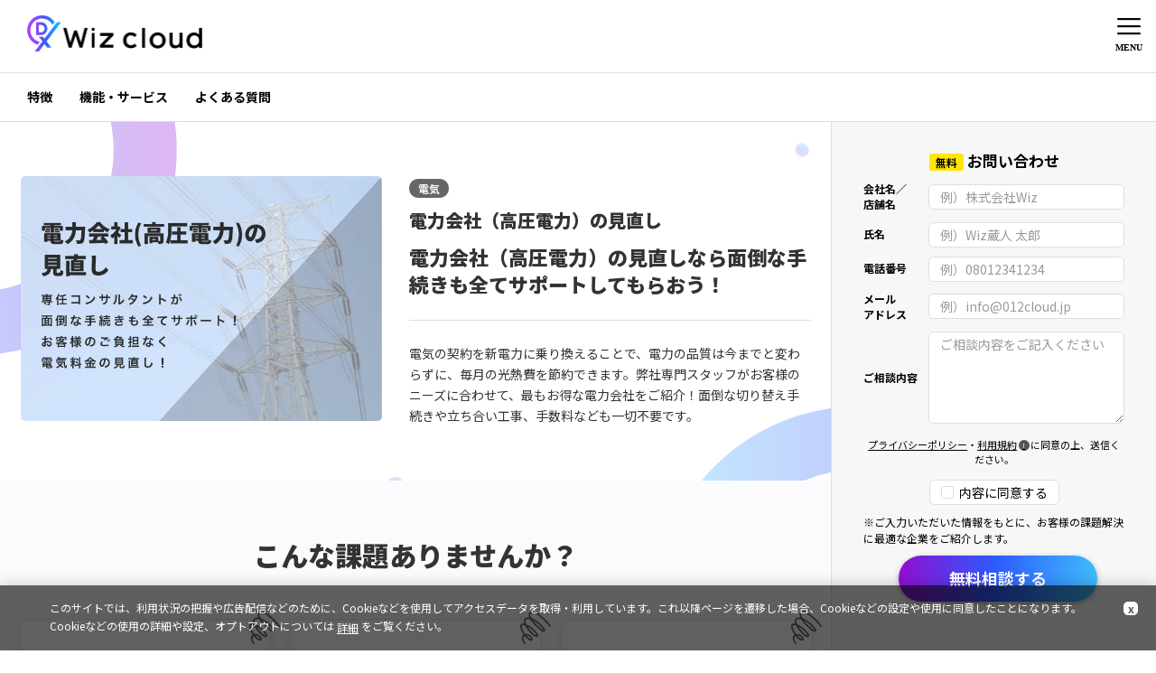

--- FILE ---
content_type: text/html; charset=UTF-8
request_url: https://012cloud.jp/service/high_voltage
body_size: 11166
content:
<!DOCTYPE html>
<html lang="ja">
<head>
    <!-- Google Tag Manager -->
    <script>
        (function(w,d,s,l,i){w[l]=w[l]||[];w[l].push({'gtm.start':
            new Date().getTime(),event:'gtm.js'});var f=d.getElementsByTagName(s)[0],
            j=d.createElement(s),dl=l!='dataLayer'?'&l='+l:'';j.async=true;j.src=
            'https://www.googletagmanager.com/gtm.js?id='+i+dl;f.parentNode.insertBefore(j,f);
            })(window,document,'script','dataLayer','GTM-PGJJFQR');
    </script>
    <!-- End Google Tag Manager -->


    <title>電力会社（高圧電力）の見直し|企業のDXをコンシェルジュするWizcloud（ワイズクラウド）</title>
    <meta charset="UTF-8">
    <meta http-equiv="X-UA-Compatible" content="IE=edge">
    <meta name="viewport" content="width=device-width, initial-scale=1.0, minimum-scale=1.0">
    <meta name="format-detection" content="telephone=no">
    <meta name="csrf-token" content="g5QoyiFjFEztdAlGrVNINXrjUYrPKeyuanfZa3Gu">
    <meta name="robots" content="index, follow">
    <meta name="description" content="電気の契約を新電力に乗り換えることで、電力の品質は今までと変わらずに、毎月の光熱費を節約できます。弊社専門スタッフがお客様のニーズに合わせて、最もお得な電力会社をご紹介！面倒な切り替え手続きや立ち合い工事、手数料なども一切不要です。">
    <meta name="keywords" content="コスト削減,新電力,デジタルトランスフォーメーション,DX">
    <meta property="og:type" content="website">
    <meta property="og:site_name" content="電力会社（高圧電力）の見直し|企業のDXをコンシェルジュするWizcloud（ワイズクラウド）">
    <meta property="og:url" content="https://012cloud.jp/service/high_voltage">
    <meta property="og:title" content="電力会社（高圧電力）の見直し|企業のDXをコンシェルジュするWizcloud（ワイズクラウド）">
    <meta property="og:description" content="電気の契約を新電力に乗り換えることで、電力の品質は今までと変わらずに、毎月の光熱費を節約できます。弊社専門スタッフがお客様のニーズに合わせて、最もお得な電力会社をご紹介！面倒な切り替え手続きや立ち合い工事、手数料なども一切不要です。">
    <meta property="og:image" content="https://assets.012cloud.jp/item_thumbnails/0/Doczy9wcA2X7EtztnEPnzO9xCEYkGqO1QjKk79fv.png">
    <meta property="og:locale" content="ja_jp">
    <meta property="og:country-name" content="Japan">
    <meta name="twitter:card" content="summary_large_image">
    <link rel="canonical" href="https://012cloud.jp/service/high_voltage">
    <link rel="apple-touch-icon" href="https://assets.012cloud.jp/img/favicon/favicon.png">
    <link rel="icon" type="image/png" href="https://assets.012cloud.jp/img/favicon/favicon.png">
    <link rel="shortcut icon" href="https://assets.012cloud.jp/img/favicon/favicon.ico">
    <link rel="dns-prefetch" href="//fonts.googleapis.com">
    <link rel="preconnect" href="https://fonts.googleapis.com">
    <link rel="preconnect" href="https://fonts.gstatic.com/" crossorigin>
    <link rel="preconnect" href="https://static.xx.fbcdn.net/" crossorigin>
    <link href="https://fonts.googleapis.com/css2?family=Noto+Sans+JP:wght@400;500;700;900&family=Oswald:wght@500&display=swap" rel="preload" as="style">
    <link href="https://fonts.googleapis.com/css2?family=Noto+Sans+JP:wght@400;500;700;900&family=Oswald:wght@500&display=swap" rel="stylesheet" media="print" onload="this.media='all'">
        <link href="https://fonts.googleapis.com/css2?family=Open+Sans:wght@700&display=swap" rel="preload" as="style">
    <link href="https://fonts.googleapis.com/css2?family=Open+Sans:wght@700&display=swap" rel="stylesheet" media="print" onload="this.media='all'">
    <link rel="preload" as="image" href="https://assets.012cloud.jp/img/service/bg_fv_pc.svg">
    <link rel="preload" as="image" href="https://assets.012cloud.jp/img/service/bg_fv_sp.svg">
                
    <link rel="alternate" type="application/rss+xml" href="https://012cloud.jp/feed" title="電力会社（高圧電力）の見直し|企業のDXをコンシェルジュするWizcloud（ワイズクラウド） &raquo; フィード">
    <style type="text/css">[data-target-spmenu] { opacity: 0; visibility: hidden; transition: opacity .25s ease-out, visibility .25s ease-out; }[data-target-spmenu].is-active { opacity: 1; visibility: visible; }[data-trigger-spmenu].l-headerMenu__layer { opacity: 0; visibility: hidden; transition: opacity .25s ease-out, visibility .25s ease-out; }.is-active [data-trigger-spmenu].l-headerMenu__layer { opacity: 1; visibility: visible; }</style>
        <link rel="preload" href="https://assets.012cloud.jp/css/style-common.css?20251223022300" as="style">
<link rel="stylesheet" href="https://assets.012cloud.jp/css/style-common.css?20251223022300">

    
    <link rel="stylesheet" href="https://assets.012cloud.jp/css/style-service.css?20251223022300">
            <link rel="stylesheet" href="https://assets.012cloud.jp/css/style-form.css?20251223022300">
    


    

    
    </head>
<body data-cookiebox>

                <!-- Google Tag Manager (noscript) -->
        <noscript><iframe src="https://www.googletagmanager.com/ns.html?id=GTM-PGJJFQR" height="0" width="0" style="display:none;visibility:hidden"></iframe></noscript>
        <!-- End Google Tag Manager (noscript) -->
    
    <header class="header--service l-header">
        <div class="header--service__inner">
        <div class="header__logo"><a href="https://012cloud.jp">
        <img class="svg__logo" src="https://assets.012cloud.jp/img/common/logo.png" width="389" height="80" alt="Wiz cloud">
        </a>
    </div>
    <button class="header--service__btn" data-trigger-spMenuOpen>
        <div class="header__menu__inner" aria-hidden="true"><span class="header--service__menu__bar"></span><span class="header--service__menu__bar"></span><span class="header--service__menu__bar"></span></div>
        <span class="header--service__btn__txt">MENU</span>
    </button>
  </header>
  <div class="l-headerMenu" data-target-spMenu="">
  <div class="l-headerMenu__layer" data-trigger-spMenuClose aria-hidden="true"></div>
  <div class="l-headerMenu__inner">
    <button class="l-headerMenu__btn" type="button" title="メニューを閉じる" data-trigger-spMenuClose=""></button>
    <div class="l-headerMenu__body">
      <div class="l-headerMenu__search">
        <form method="GET" action="https://012cloud.jp/search" accept-charset="UTF-8" class="c-searchBox">
        <input class="c-searchBox__input" type="text" name="keywords" value="" placeholder="例）テレワーク、業務効率改善">
        <button class="c-searchBox__submit" type="submit" title="検索">
            <div class="c-icon--search"></div>
        </button>
        </form>
      </div>
      <div class="l-headerMenu__contentsArea">
        <div class="l-headerMenu__navWrap">
          <ul class="l-navList">
            <li class="l-navList__item"><a href="https://012cloud.jp" data-ga-click="header_top"><span>Wiz cloudトップ</span>
                <div class="c-iconfont c-iconfont--arrow_btn" aria-hidden="true"></div></a></li>
            <li class="l-navList__item"><a href="https://012cloud.jp/service" data-ga-click="header_service"><span>サービス一覧</span>
                <div class="c-iconfont c-iconfont--arrow_btn" aria-hidden="true"></div></a></li>
            <li class="l-navList__item l-navList__item--s"><a href="https://012cloud.jp/problem" data-ga-click="header_problem"><span>悩みから探す</span>
                <div class="c-iconfont c-iconfont--arrow_btn" aria-hidden="true"></div></a></li>
            <li class="l-navList__item l-navList__item--s"><a href="https://012cloud.jp/business" data-ga-click="header_business"><span>業種から探す</span>
                <div class="c-iconfont c-iconfont--arrow_btn" aria-hidden="true"></div></a></li>
            <li class="l-navList__item l-navList__item--s"><a href="https://012cloud.jp/purpose" data-ga-click="header_purpose"><span>目的から探す</span>
                <div class="c-iconfont c-iconfont--arrow_btn" aria-hidden="true"></div></a></li>
            <li class="l-navList__item l-navList__item--s"><a href="https://012cloud.jp/category" data-ga-click="header_category"><span>カテゴリから探す</span>
                <div class="c-iconfont c-iconfont--arrow_btn" aria-hidden="true"></div></a></li>
          </ul>
          <ul class="l-navList">
            <li class="l-navList__item"><a href="https://012cloud.jp/concierge/pos_register" data-ga-click="header_concierge-posRegister"><span>POSレジコンシェルジュ</span>
                <div class="c-iconfont c-iconfont--arrow_btn" aria-hidden="true"></div></a></li>
            <li class="l-navList__item"><a href="https://012cloud.jp/staff-articles" data-ga-click="header_wizlog"><span>ワイズログ</span>
                <div class="c-iconfont c-iconfont--arrow_btn" aria-hidden="true"></div></a></li>
            <li class="l-navList__item"><a href="https://012cloud.jp/article/label/introduction" target="_blank" data-ga-click="header_article-introduction"><span>導入事例</span>
                <div class="c-iconfont c-iconfont--link" aria-hidden="true"></div></a></li>
            <li class="l-navList__item"><a href="https://012cloud.jp/info" data-ga-click="header_info"><span>ワイズクラウドとは？</span>
                <div class="c-iconfont c-iconfont--arrow_btn" aria-hidden="true"></div></a></li>
            <li class="l-navList__item"><a href="https://012cloud.jp/alliance" data-ga-click="header_alliance"><span>代理店・アライアンスパートナー</span>
                <div class="c-iconfont c-iconfont--arrow_btn" aria-hidden="true"></div></a></li>
            <li class="l-navList__item"><a href="https://012cloud.jp/contact" data-ga-click="header_contact"><span>問い合わせフォーム</span>
                <div class="c-iconfont c-iconfont--arrow_btn" aria-hidden="true"></div></a></li>
          </ul>
        </div>
        <div class="l-headerMenu__bnrBlock">
          <h2 class="l-headerMenu__ttl">PICK UP</h2>
          <ul class="l-headerMenu__bnrList">
            <li class="l-headerMenu__bnr"><a href="https://012cloud.jp/service/wiz-omakase-ai_n" target="_blank" data-ga-click="header_service-omakaseAi"> <img src="https://assets.012cloud.jp/img/common/bnr_gnavi_omakaseai.png" alt="WEBサイトにおもてなし接客を！成果を最大化するAI接客" width="210" height="104" loading="lazy"></a></li>
            <li class="l-headerMenu__bnr"><a href="https://012cloud.jp/article" target="_blank" data-ga-click="header_article"> <img src="https://assets.012cloud.jp/img/common/bnr_gnavi_wimaga.png" alt="オフィス・店舗の課題解決メディア ワイマガ" width="210" height="104" loading="lazy"></a></li>
            <li class="l-headerMenu__bnr"><a href="https://x.com/wizcloud_column" target="_blank" data-ga-click="header_x"> <img src="https://assets.012cloud.jp/img/common/bnr_gnavi_x.png" alt="X(旧Twitter)をチェック! ビジネスのお役立ち情報をXでお届けしています!" width="210" height="104" loading="lazy"></a></li>
            
            
          </ul>
        </div>
      </div>
      <div class="l-headerMenu__caseArea">
        <h2 class="l-headerMenu__ttl">導入事例</h2>
        <button class="swiper-button-prev l-headerMenu__sliderPrevBtn" type="button">
          <div class="c-iconfont c-iconfont--arrow_btn" aria-hidden="true"></div>
        </button>
        <button class="swiper-button-next l-headerMenu__sliderNextBtn" type="button">
          <div class="c-iconfont c-iconfont--arrow_btn" aria-hidden="true"></div>
        </button>
        <div class="swiper-container l-headerMenu__sliderWrap">
                    <ul class="swiper-wrapper l-headerMenu__slider">
                        <li class="swiper-slide l-headerMenu__sliderItem">
              <a class="c-caseCard" href="https://012cloud.jp/article/signage">
                <div class="c-caseCard__body">
                  <div class="c-caseCard__imgWrap"> <img src="https://assets.012cloud.jp/articles/2/th8bJ2KJTD4Ap5ibQFq7d6mAWMeyHvFaYJ2qeHqA.png" alt="" width="260" height="130" loading="lazy"></div>
                  <div class="c-caseCard__content">
                    <h3 class="c-caseCard__title">大型LEDビジョンの設置で月間100万人に向けた広告展開が可能に！</h3>
                    <dl class="c-caseCard__item">
                      <dt class="c-caseCard__itemLabel">
                        <div class="c-iconfont c-iconfont--gear" aria-hidden="true"></div><span>導入商品</span>
                      </dt>
                      <dd class="c-caseCard__itemDetail">Wizサイネージ</dd>
                    </dl>
                    <dl class="c-caseCard__item">
                      <dt class="c-caseCard__itemLabel">
                        <div class="c-iconfont c-iconfont--balloon" aria-hidden="true"></div><span>解決した課題</span>
                      </dt>
                      <dd class="c-caseCard__itemDetail c-caseCard__itemDetail--other">LEDビジョンの設置、広告・宣伝効果の向上</dd>
                    </dl>
                    <dl class="c-caseCard__item">
                      <dt class="c-caseCard__itemLabel">
                        <div class="c-iconfont c-iconfont--building" aria-hidden="true"></div><span>企業名</span>
                      </dt>
                      <dd class="c-caseCard__itemDetail">なし</dd>
                    </dl>
                  </div>
                </div>
              </a>
            </li>
                        <li class="swiper-slide l-headerMenu__sliderItem">
              <a class="c-caseCard" href="https://012cloud.jp/article/instatown_takagi">
                <div class="c-caseCard__body">
                  <div class="c-caseCard__imgWrap"> <img src="https://assets.012cloud.jp/articles/0/WHQxzPB8FkGJqnWrB2JIWgiaWtRnmPJofRLjLPNV.png" alt="" width="260" height="130" loading="lazy"></div>
                  <div class="c-caseCard__content">
                    <h3 class="c-caseCard__title">アカウントの立ち上げからスピード感をもってフォロワーを獲得できる！</h3>
                    <dl class="c-caseCard__item">
                      <dt class="c-caseCard__itemLabel">
                        <div class="c-iconfont c-iconfont--gear" aria-hidden="true"></div><span>導入商品</span>
                      </dt>
                      <dd class="c-caseCard__itemDetail">Insta Town</dd>
                    </dl>
                    <dl class="c-caseCard__item">
                      <dt class="c-caseCard__itemLabel">
                        <div class="c-iconfont c-iconfont--balloon" aria-hidden="true"></div><span>解決した課題</span>
                      </dt>
                      <dd class="c-caseCard__itemDetail c-caseCard__itemDetail--other">アカウントの立ち上げ・運用ノウハウ構築</dd>
                    </dl>
                    <dl class="c-caseCard__item">
                      <dt class="c-caseCard__itemLabel">
                        <div class="c-iconfont c-iconfont--building" aria-hidden="true"></div><span>企業名</span>
                      </dt>
                      <dd class="c-caseCard__itemDetail">株式会社 高儀さま</dd>
                    </dl>
                  </div>
                </div>
              </a>
            </li>
                        <li class="swiper-slide l-headerMenu__sliderItem">
              <a class="c-caseCard" href="https://012cloud.jp/article/instatown_obanburumai">
                <div class="c-caseCard__body">
                  <div class="c-caseCard__imgWrap"> <img src="https://assets.012cloud.jp/articles/0/OApsYyNP7Rl49qqvqZ3JSbS2HFpVFw0sqbYbd0HP.png" alt="" width="260" height="130" loading="lazy"></div>
                  <div class="c-caseCard__content">
                    <h3 class="c-caseCard__title">ハッシュタグの選定や投稿代行でインスタのアカウント運用を効率化！</h3>
                    <dl class="c-caseCard__item">
                      <dt class="c-caseCard__itemLabel">
                        <div class="c-iconfont c-iconfont--gear" aria-hidden="true"></div><span>導入商品</span>
                      </dt>
                      <dd class="c-caseCard__itemDetail">Insta Town</dd>
                    </dl>
                    <dl class="c-caseCard__item">
                      <dt class="c-caseCard__itemLabel">
                        <div class="c-iconfont c-iconfont--balloon" aria-hidden="true"></div><span>解決した課題</span>
                      </dt>
                      <dd class="c-caseCard__itemDetail c-caseCard__itemDetail--other">集客効果アップ</dd>
                    </dl>
                    <dl class="c-caseCard__item">
                      <dt class="c-caseCard__itemLabel">
                        <div class="c-iconfont c-iconfont--building" aria-hidden="true"></div><span>企業名</span>
                      </dt>
                      <dd class="c-caseCard__itemDetail">大ばんぶる舞さま</dd>
                    </dl>
                  </div>
                </div>
              </a>
            </li>
                        <li class="swiper-slide l-headerMenu__sliderItem">
              <a class="c-caseCard" href="https://012cloud.jp/article/instatown_topyrecplaza">
                <div class="c-caseCard__body">
                  <div class="c-caseCard__imgWrap"> <img src="https://assets.012cloud.jp/articles/0/Ica3gIp1yKuPSQ1Qcd0El0ZbGeD7f5YkGtwoVMoO.png" alt="" width="260" height="130" loading="lazy"></div>
                  <div class="c-caseCard__content">
                    <h3 class="c-caseCard__title">運用代行の利用で多くのフォロワーを獲得！集客のノウハウ習得も可能！</h3>
                    <dl class="c-caseCard__item">
                      <dt class="c-caseCard__itemLabel">
                        <div class="c-iconfont c-iconfont--gear" aria-hidden="true"></div><span>導入商品</span>
                      </dt>
                      <dd class="c-caseCard__itemDetail">Insta Town</dd>
                    </dl>
                    <dl class="c-caseCard__item">
                      <dt class="c-caseCard__itemLabel">
                        <div class="c-iconfont c-iconfont--balloon" aria-hidden="true"></div><span>解決した課題</span>
                      </dt>
                      <dd class="c-caseCard__itemDetail c-caseCard__itemDetail--other">アカウントの立ち上げ、運用ノウハウ</dd>
                    </dl>
                    <dl class="c-caseCard__item">
                      <dt class="c-caseCard__itemLabel">
                        <div class="c-iconfont c-iconfont--building" aria-hidden="true"></div><span>企業名</span>
                      </dt>
                      <dd class="c-caseCard__itemDetail">トピレックプラザさま</dd>
                    </dl>
                  </div>
                </div>
              </a>
            </li>
                        <li class="swiper-slide l-headerMenu__sliderItem">
              <a class="c-caseCard" href="https://012cloud.jp/article/instatown_thesea">
                <div class="c-caseCard__body">
                  <div class="c-caseCard__imgWrap"> <img src="https://assets.012cloud.jp/articles/0/Uqd0o9gZVVgfK9Z7GyIBiZk6cXWd9xRpvhWfwQYW.png" alt="" width="260" height="130" loading="lazy"></div>
                  <div class="c-caseCard__content">
                    <h3 class="c-caseCard__title">定期的な投稿でアカウント運用が活発化！インスタを見て来店するお客様も増加！</h3>
                    <dl class="c-caseCard__item">
                      <dt class="c-caseCard__itemLabel">
                        <div class="c-iconfont c-iconfont--gear" aria-hidden="true"></div><span>導入商品</span>
                      </dt>
                      <dd class="c-caseCard__itemDetail">Insta Town</dd>
                    </dl>
                    <dl class="c-caseCard__item">
                      <dt class="c-caseCard__itemLabel">
                        <div class="c-iconfont c-iconfont--balloon" aria-hidden="true"></div><span>解決した課題</span>
                      </dt>
                      <dd class="c-caseCard__itemDetail c-caseCard__itemDetail--other">時間的なリソース、運用ノウハウ</dd>
                    </dl>
                    <dl class="c-caseCard__item">
                      <dt class="c-caseCard__itemLabel">
                        <div class="c-iconfont c-iconfont--building" aria-hidden="true"></div><span>企業名</span>
                      </dt>
                      <dd class="c-caseCard__itemDetail">the Sea さま</dd>
                    </dl>
                  </div>
                </div>
              </a>
            </li>
                        <li class="swiper-slide l-headerMenu__sliderItem">
              <a class="c-caseCard" href="https://012cloud.jp/article/instatown_dreambeer">
                <div class="c-caseCard__body">
                  <div class="c-caseCard__imgWrap"> <img src="https://assets.012cloud.jp/articles/0/Oagq9eJXs2cl7w3EwBZxTwygQbQ1fHd7PeMy98OE.png" alt="" width="260" height="130" loading="lazy"></div>
                  <div class="c-caseCard__content">
                    <h3 class="c-caseCard__title">プロフィールへのクリック数が6倍に！顧客の獲得や売上アップも実現！</h3>
                    <dl class="c-caseCard__item">
                      <dt class="c-caseCard__itemLabel">
                        <div class="c-iconfont c-iconfont--gear" aria-hidden="true"></div><span>導入商品</span>
                      </dt>
                      <dd class="c-caseCard__itemDetail">Insta Town</dd>
                    </dl>
                    <dl class="c-caseCard__item">
                      <dt class="c-caseCard__itemLabel">
                        <div class="c-iconfont c-iconfont--balloon" aria-hidden="true"></div><span>解決した課題</span>
                      </dt>
                      <dd class="c-caseCard__itemDetail c-caseCard__itemDetail--other">コロナ禍の集客、フォロワー獲得</dd>
                    </dl>
                    <dl class="c-caseCard__item">
                      <dt class="c-caseCard__itemLabel">
                        <div class="c-iconfont c-iconfont--building" aria-hidden="true"></div><span>企業名</span>
                      </dt>
                      <dd class="c-caseCard__itemDetail">株式会社DREAMBEERさま</dd>
                    </dl>
                  </div>
                </div>
              </a>
            </li>
                        <li class="swiper-slide l-headerMenu__sliderItem">
              <a class="c-caseCard" href="https://012cloud.jp/article/instatown_ginza_yoshizawa">
                <div class="c-caseCard__body">
                  <div class="c-caseCard__imgWrap"> <img src="https://assets.012cloud.jp/articles/0/vGv6Kv0sZ5OnWIabEV9Wfc32rUUg5MZnUXkXqrOT.png" alt="" width="260" height="130" loading="lazy"></div>
                  <div class="c-caseCard__content">
                    <h3 class="c-caseCard__title">インスタグラムを通じて若い年齢層にもお店を知ってもらい、顧客の層が広がりました！</h3>
                    <dl class="c-caseCard__item">
                      <dt class="c-caseCard__itemLabel">
                        <div class="c-iconfont c-iconfont--gear" aria-hidden="true"></div><span>導入商品</span>
                      </dt>
                      <dd class="c-caseCard__itemDetail">Insta Town</dd>
                    </dl>
                    <dl class="c-caseCard__item">
                      <dt class="c-caseCard__itemLabel">
                        <div class="c-iconfont c-iconfont--balloon" aria-hidden="true"></div><span>解決した課題</span>
                      </dt>
                      <dd class="c-caseCard__itemDetail c-caseCard__itemDetail--other">投稿のクオリティ、時間的なリソース</dd>
                    </dl>
                    <dl class="c-caseCard__item">
                      <dt class="c-caseCard__itemLabel">
                        <div class="c-iconfont c-iconfont--building" aria-hidden="true"></div><span>企業名</span>
                      </dt>
                      <dd class="c-caseCard__itemDetail">銀‌座‌ ‌吉‌澤‌さま‌</dd>
                    </dl>
                  </div>
                </div>
              </a>
            </li>
                        <li class="swiper-slide l-headerMenu__sliderItem">
              <a class="c-caseCard" href="https://012cloud.jp/article/instatown_bananapanic">
                <div class="c-caseCard__body">
                  <div class="c-caseCard__imgWrap"> <img src="https://assets.012cloud.jp/articles/0/s8qmV7VM6FB1Fczshx4HkH3taIqS5RdX44j9vwLn.png" alt="" width="260" height="130" loading="lazy"></div>
                  <div class="c-caseCard__content">
                    <h3 class="c-caseCard__title">他の運用代行サービスと比べて、より高い費用対効果を実感できました！</h3>
                    <dl class="c-caseCard__item">
                      <dt class="c-caseCard__itemLabel">
                        <div class="c-iconfont c-iconfont--gear" aria-hidden="true"></div><span>導入商品</span>
                      </dt>
                      <dd class="c-caseCard__itemDetail">Insta Town</dd>
                    </dl>
                    <dl class="c-caseCard__item">
                      <dt class="c-caseCard__itemLabel">
                        <div class="c-iconfont c-iconfont--balloon" aria-hidden="true"></div><span>解決した課題</span>
                      </dt>
                      <dd class="c-caseCard__itemDetail c-caseCard__itemDetail--other">SNS運用代行の費用対効果</dd>
                    </dl>
                    <dl class="c-caseCard__item">
                      <dt class="c-caseCard__itemLabel">
                        <div class="c-iconfont c-iconfont--building" aria-hidden="true"></div><span>企業名</span>
                      </dt>
                      <dd class="c-caseCard__itemDetail">Banana Panic さま</dd>
                    </dl>
                  </div>
                </div>
              </a>
            </li>
                      </ul>
                  </div>
        <div class="l-headerMenu__caseMore">
          <a class="c-btn" href="https://012cloud.jp/article/label/introduction" target="_blank" data-ga-click="header-card_article-introduction"><span>導入事例一覧をみる</span>
            <div class="c-iconfont c-iconfont--link" aria-hidden="true"></div>
          </a>
        </div>
      </div>
    </div>
  </div>
</div>

    <nav class="l-pageNav js-smoothScroll--service">
    <ul class="l-pageNav__list">
        <li class="l-pageNav__item"> <a href="#point">特徴</a></li>
                <li class="l-pageNav__item"> <a href="#feature">機能・サービス</a></li>
                                <li class="l-pageNav__item"> <a href="#faq">よくある質問</a></li>
            </ul>
</nav>
<main class="serv-contents" id="top">
    <div class="serv-mainArea">
        <div class="serv-mainArea__inner">
            <div class="serv-kvArea">
                <div class="serv-kvArea__inner">
                    <div class="serv-kvArea__descWrap">
                        <div class="serv-kvArea__head">
                            <span class="serv-kvArea__tag">電気</span>
                            <h1 class="serv-kvArea__product">電力会社（高圧電力）の見直し</h1>
                            <p class="serv-kvArea__ttl">電力会社（高圧電力）の見直しなら面倒な手続きも全てサポートしてもらおう！</p>
                        </div>
                        <div class="serv-kvArea__body">
                            <p class="serv-kvArea__txt">電気の契約を新電力に乗り換えることで、電力の品質は今までと変わらずに、毎月の光熱費を節約できます。弊社専門スタッフがお客様のニーズに合わせて、最もお得な電力会社をご紹介！面倒な切り替え手続きや立ち合い工事、手数料なども一切不要です。</p>
                        </div>
                    </div>
                                        <div class="serv-kvArea__imgWrap">
                        <div class="swiper-container serv-kvArea__swiper">
                            <ul class="swiper-wrapper">
                                                                <li class="swiper-slide"><img src="https://assets.012cloud.jp/item_thumbnails/0/Doczy9wcA2X7EtztnEPnzO9xCEYkGqO1QjKk79fv.png" alt=""></li>
                                                            </ul>
                        </div>
                                            </div>
                                    </div>
            </div>

                        <section class="serv-sectionArea lazyload" id="about">
                <div class="serv-sectionArea__inner">
                                            <h2 class="serv-sectionArea__ttl">こんな課題ありませんか？</h2>
                        <div class="serv-aboutSlider">
                            <div class="swiper-container serv-aboutSlider__container">
                                <div class="swiper-wrapper serv-aboutSlider__wraper">
                                                                                                            <div class="swiper-slide serv-aboutCard">
                                        <div class="serv-aboutCard__problem">
                                            <p class="serv-aboutCard__txt" data-target-itemHeight="about_problem">電気のプランがたくさんあってどれを選べばいいか分からない</p>
                                        </div>
                                        <div>
                                            <picture class="serv-aboutCard__arrow">
                                                <source media="(min-width: 961px)" srcset="https://assets.012cloud.jp/img/service/arrow_pc.svg" alt="" width="38" height="200"><img src="https://assets.012cloud.jp/img/service/arrow_sp.svg" alt="" width="38" height="50">
                                            </picture>
                                                                                    </div>
                                        <div class="serv-aboutCard__solution"><span class="serv-pointNum serv-solutionNum">Point.1</span>
                                            <div class="serv-aboutCard__solutionImg"><img src="https://assets.012cloud.jp/items/0/YQx6N9HXFaGeBxKjFvLUUAkd3Qg4FQ1CU6iMhxJP.png" alt=""></div>
                                            <p class="serv-aboutCard__txt serv-aboutCard__txt--other" data-target-itemHeight="about_solution"><em>数ある電力会社からお客様に合った最安値のプランをご提案</em></p>
                                        </div>
                                    </div>
                                                                                                            <div class="swiper-slide serv-aboutCard">
                                        <div class="serv-aboutCard__problem">
                                            <p class="serv-aboutCard__txt" data-target-itemHeight="about_problem">電気の契約を見直したいけど面倒な手続きはしたくない</p>
                                        </div>
                                        <div>
                                            <picture class="serv-aboutCard__arrow">
                                                <source media="(min-width: 961px)" srcset="https://assets.012cloud.jp/img/service/arrow_pc.svg" alt="" width="38" height="200"><img src="https://assets.012cloud.jp/img/service/arrow_sp.svg" alt="" width="38" height="50">
                                            </picture>
                                                                                        <p class="serv-aboutSubTtl u-display--pc" aria-hidden="true"><span>
                                                    これらの課題を<br><em>
                                                    電力会社（高圧電力）の見直し</em><br>が解決します！</span></p>
                                                                                    </div>
                                        <div class="serv-aboutCard__solution"><span class="serv-pointNum serv-solutionNum">Point.2</span>
                                            <div class="serv-aboutCard__solutionImg"><img src="https://assets.012cloud.jp/items/0/fI5gyTkJsEhZUql1cWLWE8qJQbhTBDhXEFrFGM54.png" alt=""></div>
                                            <p class="serv-aboutCard__txt serv-aboutCard__txt--other" data-target-itemHeight="about_solution"><em>申し込み手続きや立ち合い工事、切り替え費用などは一切不要</em></p>
                                        </div>
                                    </div>
                                                                                                            <div class="swiper-slide serv-aboutCard">
                                        <div class="serv-aboutCard__problem">
                                            <p class="serv-aboutCard__txt" data-target-itemHeight="about_problem">電力会社を変えたら品質が落ちないか不安</p>
                                        </div>
                                        <div>
                                            <picture class="serv-aboutCard__arrow">
                                                <source media="(min-width: 961px)" srcset="https://assets.012cloud.jp/img/service/arrow_pc.svg" alt="" width="38" height="200"><img src="https://assets.012cloud.jp/img/service/arrow_sp.svg" alt="" width="38" height="50">
                                            </picture>
                                                                                    </div>
                                        <div class="serv-aboutCard__solution"><span class="serv-pointNum serv-solutionNum">Point.3</span>
                                            <div class="serv-aboutCard__solutionImg"><img src="https://assets.012cloud.jp/items/0/AmGhWT8Y36478KpTZCw2QyYuZM9LohSRJvuXN2gw.png" alt=""></div>
                                            <p class="serv-aboutCard__txt serv-aboutCard__txt--other" data-target-itemHeight="about_solution"><em>切り替え後も供給される電気の品質は変わらない</em></p>
                                        </div>
                                    </div>
                                                                    </div>
                            </div>
                            <div class="u-display--sp">
                                <div class="swiper-button-prev serv-aboutSlider__prevBtn">
                                    <div class="c-icon--arrow_btn"></div>
                                </div>
                                <div class="swiper-button-next serv-aboutSlider__nextBtn">
                                    <div class="c-icon--arrow_btn"></div>
                                </div>
                                <div class="swiper-pagination serv-aboutSlider__pagination"></div>
                            </div>
                        </div>
                        <p class="serv-aboutSubTtl u-inclusiveTxt"><span>
                            これらの課題を<br><em>
                            電力会社（高圧電力）の見直し</em><br>が解決します！</span></p>
                                        <div class="serv-pointBlock" id="point">
                                                                            <div class="serv-pointItem">
                                <div class="serv-pointItem__contents">
                                    <span class="serv-pointNum">Point.1</span>
                                    <h3 class="serv-pointItem__ttl">数ある電力会社からお客様に合った最安値のプランをご提案</h3>
                                    <p class="serv-pointItem__txt">
                                        専門スタッフが、お客様のご要望をヒアリングしたのち、複数の電力会社に相見積を取ったうえで、最もお得な電力プランをご提案いたします。サービス品質に定評のある電力会社を厳選して取り扱っており、切り替えにあたっての疑問にもプロが丁寧にお答えするため、「信頼性できるサービスを選びたい」「電力の乗り換えは初めてで不安」という方でも安心です。</p>
                                </div>
                                <div class="serv-pointItem__img"> <img src="https://assets.012cloud.jp/items/0/QK2CBXf4hXCKfDKGfVcIq3QcopxXeO4y8I9UgVSL.jpg" alt="">
                                </div>
                            </div>
                                                                            <div class="serv-pointItem">
                                <div class="serv-pointItem__contents">
                                    <span class="serv-pointNum">Point.2</span>
                                    <h3 class="serv-pointItem__ttl">申し込み手続きや立ち合い工事、切り替え費用などは一切不要</h3>
                                    <p class="serv-pointItem__txt">
                                        弊社スタッフが各電力会社への見積り・価格交渉を行うため、お客様側で面倒な手続きをする必要は一切ありません。申し込みから切り替え完了まで、経験豊富な専任担当者が責任を持ってサポートいたします。また、切り替えに際して工事が発生したり、手数料などの費用が発生することもないため、デメリットなく切り替えいただけます。</p>
                                </div>
                                <div class="serv-pointItem__img"> <img src="https://assets.012cloud.jp/items/0/Fxuu3NxWHkHXB8uWjnAEXf4hOQFvMMxDhu4wfraH.jpg" alt="">
                                </div>
                            </div>
                                                                            <div class="serv-pointItem">
                                <div class="serv-pointItem__contents">
                                    <span class="serv-pointNum">Point.3</span>
                                    <h3 class="serv-pointItem__ttl">切り替え後も供給される電気の品質は変わらない</h3>
                                    <p class="serv-pointItem__txt">
                                        新電力が供給する電気についても、発電や送電は従来通り大手電力会社が行っているため、契約先の電力会社を切り替えても電気の品質は変わりません。また、発電所や送電設備の保守・管理も大手電力会社が担うため、新電力だからといって「自然災害などで停電した際に復旧が遅れる」といったデメリットもありません。</p>
                                </div>
                                <div class="serv-pointItem__img"> <img src="https://assets.012cloud.jp/items/0/5ERHzu8jUzSDiynGZ40bJ8m8OxSMRa1zXu5wehNI.jpg" alt="">
                                </div>
                            </div>
                                            </div>
                </div>
            </section>
            
                        <div class="serv-sectionArea" id="feature">
                <div class="serv-sectionArea__inner">
                <h2 class="serv-sectionArea__ttl">機能・サービス</h2>
                <ul class="serv-featureList">
                                        <li class="serv-featureList__item">
                    <div class="serv-featureCard">
                        <div class="serv-featureCard__img"> <img src="https://assets.012cloud.jp/features/1/WtUxfZWB6lzDD53byR2OovAVIcwpcSfCUaxQVb6R.png" alt="" loading="lazy"></div>
                        <h3 class="serv-featureCard__ttl">実績豊富な電力会社をご提案</h3>
                        <p class="serv-featureCard__txt">20社以上ある実績豊富な電力会社の中から、お客様のニーズのニーズに最適な契約先・プランをご提案いたします。「どんなプランが合ってるのか分からない」という場合も、お気軽にご相談ください！</p>
                    </div>
                    </li>
                                        <li class="serv-featureList__item">
                    <div class="serv-featureCard">
                        <div class="serv-featureCard__img"> <img src="https://assets.012cloud.jp/features/1/tpiie1PjPjH2CigAcxR1xXh20hBzB9rtpDPQ5bW3.png" alt="" loading="lazy"></div>
                        <h3 class="serv-featureCard__ttl">相見積もりで低価格を追求！</h3>
                        <p class="serv-featureCard__txt">お客様に代わって、弊社専門スタッフが各電力会社へ見積もりを依頼します。経験豊富な担当者が、お客様の要望に沿って価格交渉を行い、できるだけお得な料金プランでのご契約をサポートいたします。</p>
                    </div>
                    </li>
                                        <li class="serv-featureList__item">
                    <div class="serv-featureCard">
                        <div class="serv-featureCard__img"> <img src="https://assets.012cloud.jp/features/1/nojTsBFJLqlZkWEKKZ4upkG4pPxjQfFtzOSfWNFV.png" alt="" loading="lazy"></div>
                        <h3 class="serv-featureCard__ttl">面倒な手続きもサポート</h3>
                        <p class="serv-featureCard__txt">見積依頼やプランのご提案だけでなく、切り替えにあたっての手続きまで専門スタッフがトータルサポートいたします。申し込みに必要な情報をご回答いただくだけで切り替えを完了でき、お客様にお手間を取らせません。</p>
                    </div>
                    </li>
                                    </ul>
                </div>
            </div>
            
            
                        <div class="serv-sectionArea" id="faq">
                <div class="serv-sectionArea__inner">
                <h2 class="serv-sectionArea__ttl">よくある質問</h2>
                    <div class="serv-faq">
                                                <dl class="c-faqBox">
                        <dt class="c-faqBox__head" data-trigger-que-accordion>新電力ってなに？
                            <div class="c-icon--que"></div>
                        </dt>
                        <dd class="c-faqBox__body" data-target-que-accordion>新電力とは、2016年に「電力の小売全面自由化（電力自由化）」されて以降、新たに電気事業に参入した小売事業者のことを指します。
                            <div class="c-icon--ans"></div>
                        </dd>
                        </dl>
                                                <dl class="c-faqBox">
                        <dt class="c-faqBox__head" data-trigger-que-accordion>新電力はどうして安いの？
                            <div class="c-icon--que"></div>
                        </dt>
                        <dd class="c-faqBox__body" data-target-que-accordion>電力自由化以前は、大手電力会社（東京電力、関西電力など10社）が電力の発電や送配電、販売を独占していたため料金が一定でした。電気の小売りができるようになったことで価格競争が起こり、料金が安いプランが数多く提供されるようになったのです。
                            <div class="c-icon--ans"></div>
                        </dd>
                        </dl>
                                                <dl class="c-faqBox">
                        <dt class="c-faqBox__head" data-trigger-que-accordion>新電力に切り替えることで停電のリスクは上がる？
                            <div class="c-icon--que"></div>
                        </dt>
                        <dd class="c-faqBox__body" data-target-que-accordion>新電力は大手電力会社の送電設備を使って各建物に送電されるため、新電力に切り替えたとしても停電のリスクが上がることはありません。
                            <div class="c-icon--ans"></div>
                        </dd>
                        </dl>
                                            </div>
                </div>
            </div>
            
                        <div class="serv-sectionArea" id="relatedService">
                <div class="serv-sectionArea__inner lazyload">
                    <h2 class="serv-sectionArea__ttl">関連商品</h2>
                    <div class="serv-relatedSlider">
                        <div class="swiper-container serv-relatedSlider__container">
                            <div class="swiper-wrapper serv-relatedSlider__wrapper">
                                                                                                <div class="swiper-slide"> <a class="serv-itemCard" href="https://012cloud.jp/service/haruene">
                                    <div class="serv-itemCard__img"><img src="https://assets.012cloud.jp/item_thumbnails/0/40ImbKaoO2QdgXeWL8MePgxrX4n29Y42k763bbA6.png"></div>
                                    <div class="serv-itemCard__contents">
                                                                        <ul class="serv-itemCard__tagList">
                                        <li class="serv-itemCard__tagListItem">
                                        <div class="c-tag">コスト削減</div>
                                        </li>
                                    </ul>
                                                                        <h3 class="serv-itemCard__ttl" href="https://012cloud.jp/service/haruene">電気代の見直しとコスト削減を実現！
                                    </h3>
                                    <p class="serv-itemCard__txt">ハルとくでんきは、工事不要で利用できる、低価格な新電力サービスです。電気を使えば使うほどお得になり、プランも利用量に合わせて選べるのが魅力。これまでと変わらない供給品質で、これまでにないお得な電気代を実現します。／デジタルトランスフォーメーション（DX）ならWizCLOUD（ワイズクラウド）。</p>
                                    </div></a></div>
                                                                                                <div class="swiper-slide"> <a class="serv-itemCard" href="https://012cloud.jp/service/high_voltage">
                                    <div class="serv-itemCard__img"><img src="https://assets.012cloud.jp/item_thumbnails/0/Doczy9wcA2X7EtztnEPnzO9xCEYkGqO1QjKk79fv.png"></div>
                                    <div class="serv-itemCard__contents">
                                                                        <ul class="serv-itemCard__tagList">
                                        <li class="serv-itemCard__tagListItem">
                                        <div class="c-tag">コスト削減</div>
                                        </li>
                                    </ul>
                                                                        <h3 class="serv-itemCard__ttl" href="https://012cloud.jp/service/high_voltage">電力会社（高圧電力）の見直しなら面倒な手続きも全てサポートしてもらおう！
                                    </h3>
                                    <p class="serv-itemCard__txt">電気の契約を新電力に乗り換えることで、電力の品質は今までと変わらずに、毎月の光熱費を節約できます。弊社専門スタッフがお客様のニーズに合わせて、最もお得な電力会社をご紹介！面倒な切り替え手続きや立ち合い工事、手数料なども一切不要です。</p>
                                    </div></a></div>
                                                                                                <div class="swiper-slide"> <a class="serv-itemCard" href="https://012cloud.jp/service/newlife_pps">
                                    <div class="serv-itemCard__img"><img src="https://assets.012cloud.jp/item_thumbnails/0/pIH5KsBvhGQQap3uF6yZfF3RKyZhwuPTa2S8ouzS.png"></div>
                                    <div class="serv-itemCard__contents">
                                                                        <ul class="serv-itemCard__tagList">
                                        <li class="serv-itemCard__tagListItem">
                                        <div class="c-tag">コスト削減</div>
                                        </li>
                                    </ul>
                                                                        <h3 class="serv-itemCard__ttl" href="https://012cloud.jp/service/newlife_pps">電気代をより安く手軽に！電気代の比較や切り替えをサポート
                                    </h3>
                                    <p class="serv-itemCard__txt">電力会社の切り替えでは、弊社専門スタッフが法人のお客様に最適な電力会社をご紹介します。提携している30社以上の新電力会社から、お客様のご利用状況に合ったサービスをご提案し、切り替えにあたっての各種お手続きをトータルサポートいたします。</p>
                                    </div></a></div>
                                                                                                <div class="swiper-slide"> <a class="serv-itemCard" href="https://012cloud.jp/service/looop-denki">
                                    <div class="serv-itemCard__img"><img src="https://assets.012cloud.jp/item_thumbnails/0/5NZhlVBVE5O5GqPliAhBCm5hmVnPYcjSemt7V9mh.png"></div>
                                    <div class="serv-itemCard__contents">
                                                                        <ul class="serv-itemCard__tagList">
                                        <li class="serv-itemCard__tagListItem">
                                        <div class="c-tag">コスト削減</div>
                                        </li>
                                    </ul>
                                                                        <h3 class="serv-itemCard__ttl" href="https://012cloud.jp/service/looop-denki">30分ごとに電力単価が変動！ピークシフトで電気代を削減！
                                    </h3>
                                    <p class="serv-itemCard__txt">Looopでんきは、基本料金0円で「使った分だけ」料金が発生する新電力です。従量料金が30分ごとに変動するため、電気を使う時間帯を調整すれば、誰でも手軽に電気代の節約が可能！電気の品質も変わらないため、切り替えに不安がある方でも安心です。</p>
                                    </div></a></div>
                                                            </div>
                        </div>
                        <button class="swiper-button-prev serv-relatedSlider__prevBtn">
                        <div class="c-icon--arrow_round"></div>
                        </button>
                        <button class="swiper-button-next serv-relatedSlider__nextBtn">
                        <div class="c-icon--arrow_round"></div>
                        </button>
                        <div class="swiper-pagination serv-relatedSlider__pagenation"></div>
                    </div>
                </div>
            </div>
            
            
                                </div>
    </div>
            <div class="serv-cvArea" data-target-mordal="">
    <div class="serv-cvArea__inner">
        <p class="serv-cvArea__ttl"> <span>無料</span>お問い合わせ
            <button class="serv-cvArea__closeBtn" type="button" data-trigger-close=""></button>
        </p>
        <form class="serv-cvArea__body" action="https://012cloud.jp/service/high_voltage/thanks" method="post" data-target-form="">
            <input type="hidden" name="_token" value="g5QoyiFjFEztdAlGrVNINXrjUYrPKeyuanfZa3Gu">            <label class="c-formItem01" for="companyMini" data-target-validate=""><span class="c-formItem01__label"><span class="c-formItem01__any">任意</span>会社名／<br class="u-display--pc">店舗名</span>
                <input class="c-formItem01__body szl_company" id="companyMini" type="text" name="company_name" data-validate="" placeholder="例）株式会社Wiz" autocomplete="organization">
                <p class="c-formItem01__error" data-validate-msg="company"></p>
            </label>
            <label class="c-formItem01" for="nameMini" data-target-validate=""><span class="c-formItem01__label"><span class="c-formItem01__require">必須</span>氏名</span>
                <input class="c-formItem01__body szl_name" id="nameMini" type="text" name="name" placeholder="例）Wiz蔵人 太郎" data-validate="name" autocomplete="name">
                <p class="c-formItem01__error" data-validate-msg="name"></p>
            </label>
            <label class="c-formItem01" for="telMini" data-target-validate=""><span class="c-formItem01__label"><span class="c-formItem01__require">必須</span>電話番号</span>
                <input class="c-formItem01__body szl_phone" id="telMini" type="tel" name="tel" placeholder="例）08012341234" data-validate="tel" autocomplete="tel-national">
                <p class="c-formItem01__error" data-validate-msg="tel"></p>
            </label>
            <label class="c-formItem01" for="emailMini" data-target-validate=""><span class="c-formItem01__label"><span class="c-formItem01__require">必須</span>メール<br class="u-display--pc">アドレス</span>
                <input class="c-formItem01__body szl_email" id="emailMini" type="email" name="email" placeholder="例）info@012cloud.jp" data-validate="email" autocomplete="email">
                <p class="c-formItem01__error" data-validate-msg="email"></p>
            </label>
            <label class="c-formItem01" for="contentMini" data-target-validate=""><span class="c-formItem01__label"><span class="c-formItem01__require">必須</span>ご相談内容</span>
                <textarea class="c-formItem01__body szl_data" id="contentMini" name="content" placeholder="ご相談内容をご記入ください" data-validate="contact" data-szl_label="ご相談内容"></textarea>
                <p class="c-formItem01__error" data-validate-msg="contact"></p>
            </label>
            <div class="serv-cvArea__agree">
                <p class="serv-cvArea__agreeTxt"> <a href="https://012grp.co.jp/policy" target="_blank" rel="noopener">プライバシーポリシー</a>・<span class="c-tooltip"><span class="c-tooltip__head">利用規約</span><span class="c-tooltip__body" data-target-tooltip="利用規約について">本サービスでお問い合わせ、資料請求、資料ダウンロードをしていただいた際にご入力頂きました情報は、お問い合わせに対する回答のために利用いたします。<br>また、弊社が取り扱う商品・サービスに関する情報のご案内・商品・サービスのご提供、広告・宣伝・告知などを内容とする電子メール、電話、DM、ハガキ等でのお知らせ等の目的におきましても利用・管理・保管されます。</span></span>に同意の上、送信ください。</p>
                <div class="c-formItem01 c-formItem01--agree" data-target-validate="">
                    <div class="c-formItem01__body">
                        <input class="c-formItem01__checkBox" id="agreeMini" type="checkbox" name="" data-validate="checkPrivacy">
                        <label class="c-formItem01__checkLabel" for="agreeMini">内容に同意する</label>
                        <p class="c-formItem01__error" data-validate-msg="checkPrivacy"></p>
                    </div>
                </div>
            </div>
            <p class="serv-cvArea__txt">※ご入力いただいた情報をもとに、お客様の課題解決に最適な企業をご紹介します。</p>
            <div class="serv-cvArea__submit">
                <button class="c-btn c-btn--emGrad02" type="submit" name="submitBtn" data-validate-submit data-ga-click="kv_thanks--noIcon">無料相談する</button>
            </div>
            <input name="utm_source" type="hidden" value="">
<input name="utm_medium" type="hidden" value="">
<input name="utm_campaign" type="hidden" value="">
<input name="dsr_oid" type="hidden" value="">
<input name="dsr_u" type="hidden" value="">
<input name="ref_page" type="hidden" value="">
<input name="staff_start_user_code" type="hidden" value="">
        </form>
    </div>
</div>
    </main>
<div class="serv-followingArea is-show">
    <button class="c-btn c-btn--emGrad02 serv-submitBtn" type="button" data-trigger-mordal="" data-ga-click="serv_openForm"> 無料相談する
        <div class="c-icon--arrow" aria-hidden="true"></div>
    </button>
</div>

    <div class="l-footerContents">
          <div class="l-sitemap">
            <div class="l-sitemap__inner"> 
              <ul class="l-sitemap__ctaItems">
                <li class="l-sitemap__ctaItem"><a class="l-sitemap__btn" href="https://012cloud.jp/contact" data-ga-click="footer-cta_contact">お問い合わせ<span class="c-iconfont c-iconfont--arrow_btn"></span></a></li>
                <li class="l-sitemap__ctaItem"><a class="l-sitemap__btn" href="https://012cloud.jp/downloads" data-ga-click="footer-cta_downloads">資料ダウンロード<span class="c-iconfont c-iconfont--arrow_btn"></span></a></li>
                <li class="l-sitemap__ctaItem"><a class="l-sitemap__btn l-sitemap__btn--primary" href="https://customer.012cloud.jp/" target="_blank" rel="noopener" data-ga-click="footer-cta_customer">ご契約中のお客様<span class="c-iconfont c-iconfont--arrow_btn"></span></a></li>
              </ul>
              <div class="l-sitemap__menuBlock">
                <ul class="l-sitemap__menus l-sitemap__menus--primary">
                  <li class="l-sitemap__menu l-sitemap__menu--top"><a class="l-sitemap__head" href="https://012cloud.jp"><span class="c-iconfont c-iconfont--arrow_btn"></span>トップ</a></li>
                  <li class="l-sitemap__menu l-sitemap__menu--service"><a class="l-sitemap__head" href="https://012cloud.jp/service"><span class="c-iconfont c-iconfont--arrow_btn"></span>サービス一覧</a>
                    <ul class="l-sitemap__links l-sitemap__links--sub">
                      <li class="l-sitemap__link"><a class="l-sitemap__txtLink" href="https://012cloud.jp/problem">悩みから探す </a></li>
                      <li class="l-sitemap__link"><a class="l-sitemap__txtLink" href="https://012cloud.jp/business">業種から探す</a></li>
                      <li class="l-sitemap__link"><a class="l-sitemap__txtLink" href="https://012cloud.jp/purpose">目的から探す</a></li>
                      <li class="l-sitemap__link"><a class="l-sitemap__txtLink" href="https://012cloud.jp/category">カテゴリから探す</a></li>
                    </ul>
                  </li>
                  <li class="l-sitemap__menu l-sitemap__menu--info"><a class="l-sitemap__head" href="https://012cloud.jp/info"><span class="c-iconfont c-iconfont--arrow_btn"></span>Wiz cloudとは？</a></li>
                  <li class="l-sitemap__menu l-sitemap__menu--alliance"><a class="l-sitemap__head" href="https://012cloud.jp/alliance"><span class="c-iconfont c-iconfont--arrow_btn"></span>パートナー募集</a></li>
                </ul>
                <ul class="l-sitemap__menus l-sitemap__menus--secondary">
                  <li class="l-sitemap__menu l-sitemap__menu--magazine"><span class="l-sitemap__head">関連メディア</span>
                    <ul class="l-sitemap__links">
                      <li class="l-sitemap__link"><a class="l-sitemap__txtLink" href="https://012cloud.jp/article" target="_blank" rel="noopener"><span class="c-iconfont c-iconfont--link" aria-hidden="true"></span>ワイマガBiz</a></li>
                      <li class="l-sitemap__link"><a class="l-sitemap__txtLink" href="https://012cloud.jp/article/customer" target="_blank" rel="noopener"><span class="c-iconfont c-iconfont--link" aria-hidden="true"></span>ワイマガLife</a></li>
                    </ul>
                  </li>
                  <li class="l-sitemap__menu l-sitemap__menu--sns"><span class="l-sitemap__head">公式SNS</span>
                    <ul class="l-sitemap__links">
                      <li class="l-sitemap__link"><a class="l-sitemap__txtLink" href="https://www.facebook.com/012cloud/" target="_blank" rel="nofollow noopener noreferrer"> <span class="c-iconfont c-iconfont--facebook02" aria-hidden="true"></span>Facebook</a></li>
                      <li class="l-sitemap__link"><a class="l-sitemap__txtLink" href="https://twitter.com/wizcloud_column" target="_blank" rel="nofollow noopener noreferrer"> <span class="c-iconfont c-iconfont--x" aria-hidden="true"></span>X（旧Twitter）</a></li>
                      <li class="l-sitemap__link"><a class="l-sitemap__txtLink" href="https://www.youtube.com/@wizcloud6783/featured" target="_blank" rel="nofollow noopener noreferrer"> <span class="c-iconfont c-iconfont--youtube" aria-hidden="true"></span>YouTube</a></li>
                    </ul>
                  </li>
                </ul>
              </div>
              <dl class="l-sitemap__info">
                <dt class="l-sitemap__infoLogo"><a href="/"><img src="/img/common/logo.png" alt="Wiz cloud" width="244" height="50" loading="lazy"></a></dt>
                <dd class="l-sitemap__infoBody"><em>運営会社</em>株式会社Wiz（ワイズ）</dd>
                <dd class="l-sitemap__infoBody"><em>所在地</em>〒170-0005<br class="u-display--pc">東京都豊島区南大塚2-25-15 South新大塚ビル12F</dd>
              </dl>
            </div>
          </div>
          <footer class="l-globalFooter">
            <div class="l-globalFooter__inner">
              <ul class="l-globalFooter__medias">
                <li class="l-globalFooter__media"><a href="https://wifiknowledge.com/" target="_blank" rel="noopener">プラットWi-Fi<span class="c-iconfont c-iconfont--link" aria-hidden="true"></span></a></li>
                <li class="l-globalFooter__media"><a href="https://rejichoice.jp/" target="_blank" rel="noopener">レジチョイス<span class="c-iconfont c-iconfont--link" aria-hidden="true"></span></a></li>
                <li class="l-globalFooter__media"><a href="https://012cloud.jp/contents/high-voltage" target="_blank" rel="noopener">高圧電力ガイド<span class="c-iconfont c-iconfont--link" aria-hidden="true"></span></a></li>
              </ul>
              <ul class="l-globalFooter__nav">
                <li class="l-globalFooter__navItem"><a href="https://012cloud.jp/company">会社概要</a></li>
                <li class="l-globalFooter__navItem"><a href="https://012grp.co.jp/policy" target="_blank" rel="noopener">Privacy Policy<span class="c-iconfont c-iconfont--link" aria-hidden="true"></span></a></li>
                <li class="l-globalFooter__navItem"><a href="https://012grp.co.jp/cookie" target="_blank" rel="noopener">Cookie Policy<span class="c-iconfont c-iconfont--link" aria-hidden="true"></span></a></li>
              </ul>
              <p class="l-globalFooter__copy"><small>© 2020 Wiz Co.,Ltd.</small></p>
            </div>
          </footer>
        </div>

    
    <script src="https://assets.012cloud.jp/js/app-common.js?20251223022300"></script>    <script src="https://assets.012cloud.jp/js/app-service.js?20251223022300"></script>
            <script src="https://assets.012cloud.jp/js/app-form.js?20251223022300"></script>
    

</body>

</html>


--- FILE ---
content_type: text/css
request_url: https://assets.012cloud.jp/css/style-common.css?20251223022300
body_size: 19993
content:
@font-face{font-family:'swiper-icons';src:url("data:application/font-woff;charset=utf-8;base64, [base64]//wADZ2x5ZgAAAywAAADMAAAD2MHtryVoZWFkAAABbAAAADAAAAA2E2+eoWhoZWEAAAGcAAAAHwAAACQC9gDzaG10eAAAAigAAAAZAAAArgJkABFsb2NhAAAC0AAAAFoAAABaFQAUGG1heHAAAAG8AAAAHwAAACAAcABAbmFtZQAAA/gAAAE5AAACXvFdBwlwb3N0AAAFNAAAAGIAAACE5s74hXjaY2BkYGAAYpf5Hu/j+W2+MnAzMYDAzaX6QjD6/4//Bxj5GA8AuRwMYGkAPywL13jaY2BkYGA88P8Agx4j+/8fQDYfA1AEBWgDAIB2BOoAeNpjYGRgYNBh4GdgYgABEMnIABJzYNADCQAACWgAsQB42mNgYfzCOIGBlYGB0YcxjYGBwR1Kf2WQZGhhYGBiYGVmgAFGBiQQkOaawtDAoMBQxXjg/wEGPcYDDA4wNUA2CCgwsAAAO4EL6gAAeNpj2M0gyAACqxgGNWBkZ2D4/wMA+xkDdgAAAHjaY2BgYGaAYBkGRgYQiAHyGMF8FgYHIM3DwMHABGQrMOgyWDLEM1T9/w8UBfEMgLzE////P/5//f/V/xv+r4eaAAeMbAxwIUYmIMHEgKYAYjUcsDAwsLKxc3BycfPw8jEQA/[base64]/uznmfPFBNODM2K7MTQ45YEAZqGP81AmGGcF3iPqOop0r1SPTaTbVkfUe4HXj97wYE+yNwWYxwWu4v1ugWHgo3S1XdZEVqWM7ET0cfnLGxWfkgR42o2PvWrDMBSFj/IHLaF0zKjRgdiVMwScNRAoWUoH78Y2icB/yIY09An6AH2Bdu/UB+yxopYshQiEvnvu0dURgDt8QeC8PDw7Fpji3fEA4z/PEJ6YOB5hKh4dj3EvXhxPqH/SKUY3rJ7srZ4FZnh1PMAtPhwP6fl2PMJMPDgeQ4rY8YT6Gzao0eAEA409DuggmTnFnOcSCiEiLMgxCiTI6Cq5DZUd3Qmp10vO0LaLTd2cjN4fOumlc7lUYbSQcZFkutRG7g6JKZKy0RmdLY680CDnEJ+UMkpFFe1RN7nxdVpXrC4aTtnaurOnYercZg2YVmLN/d/gczfEimrE/fs/bOuq29Zmn8tloORaXgZgGa78yO9/cnXm2BpaGvq25Dv9S4E9+5SIc9PqupJKhYFSSl47+Qcr1mYNAAAAeNptw0cKwkAAAMDZJA8Q7OUJvkLsPfZ6zFVERPy8qHh2YER+3i/BP83vIBLLySsoKimrqKqpa2hp6+jq6RsYGhmbmJqZSy0sraxtbO3sHRydnEMU4uR6yx7JJXveP7WrDycAAAAAAAH//wACeNpjYGRgYOABYhkgZgJCZgZNBkYGLQZtIJsFLMYAAAw3ALgAeNolizEKgDAQBCchRbC2sFER0YD6qVQiBCv/H9ezGI6Z5XBAw8CBK/m5iQQVauVbXLnOrMZv2oLdKFa8Pjuru2hJzGabmOSLzNMzvutpB3N42mNgZGBg4GKQYzBhYMxJLMlj4GBgAYow/P/PAJJhLM6sSoWKfWCAAwDAjgbRAAB42mNgYGBkAIIbCZo5IPrmUn0hGA0AO8EFTQAA") format("woff");font-weight:400;font-style:normal}:root{--swiper-theme-color: #007aff}.swiper-container{margin-left:auto;margin-right:auto;position:relative;overflow:hidden;list-style:none;padding:0;z-index:1}.swiper-container-vertical>.swiper-wrapper{flex-direction:column}.swiper-wrapper{position:relative;width:100%;height:100%;z-index:1;display:flex;transition-property:transform;box-sizing:content-box}.swiper-container-android .swiper-slide,.swiper-wrapper{transform:translate3d(0px, 0, 0)}.swiper-container-multirow>.swiper-wrapper{flex-wrap:wrap}.swiper-container-multirow-column>.swiper-wrapper{flex-wrap:wrap;flex-direction:column}.swiper-container-free-mode>.swiper-wrapper{transition-timing-function:ease-out;margin:0 auto}.swiper-container-pointer-events{touch-action:pan-y}.swiper-container-pointer-events.swiper-container-vertical{touch-action:pan-x}.swiper-slide{flex-shrink:0;width:100%;height:100%;position:relative;transition-property:transform}.swiper-slide-invisible-blank{visibility:hidden}.swiper-container-autoheight,.swiper-container-autoheight .swiper-slide{height:auto}.swiper-container-autoheight .swiper-wrapper{align-items:flex-start;transition-property:transform, height}.swiper-container-3d{perspective:1200px}.swiper-container-3d .swiper-wrapper,.swiper-container-3d .swiper-slide,.swiper-container-3d .swiper-slide-shadow-left,.swiper-container-3d .swiper-slide-shadow-right,.swiper-container-3d .swiper-slide-shadow-top,.swiper-container-3d .swiper-slide-shadow-bottom,.swiper-container-3d .swiper-cube-shadow{transform-style:preserve-3d}.swiper-container-3d .swiper-slide-shadow-left,.swiper-container-3d .swiper-slide-shadow-right,.swiper-container-3d .swiper-slide-shadow-top,.swiper-container-3d .swiper-slide-shadow-bottom{position:absolute;left:0;top:0;width:100%;height:100%;pointer-events:none;z-index:10}.swiper-container-3d .swiper-slide-shadow-left{background-image:linear-gradient(to left, rgba(0,0,0,0.5), rgba(0,0,0,0))}.swiper-container-3d .swiper-slide-shadow-right{background-image:linear-gradient(to right, rgba(0,0,0,0.5), rgba(0,0,0,0))}.swiper-container-3d .swiper-slide-shadow-top{background-image:linear-gradient(to top, rgba(0,0,0,0.5), rgba(0,0,0,0))}.swiper-container-3d .swiper-slide-shadow-bottom{background-image:linear-gradient(to bottom, rgba(0,0,0,0.5), rgba(0,0,0,0))}.swiper-container-css-mode>.swiper-wrapper{overflow:auto;scrollbar-width:none;-ms-overflow-style:none}.swiper-container-css-mode>.swiper-wrapper::-webkit-scrollbar{display:none}.swiper-container-css-mode>.swiper-wrapper>.swiper-slide{scroll-snap-align:start start}.swiper-container-horizontal.swiper-container-css-mode>.swiper-wrapper{-ms-scroll-snap-type:x mandatory;scroll-snap-type:x mandatory}.swiper-container-vertical.swiper-container-css-mode>.swiper-wrapper{-ms-scroll-snap-type:y mandatory;scroll-snap-type:y mandatory}:root{--swiper-navigation-size: 44px}.swiper-button-prev,.swiper-button-next{position:absolute;top:50%;width:calc(var(--swiper-navigation-size) / 44 * 27);height:var(--swiper-navigation-size);margin-top:calc(0px - (var(--swiper-navigation-size) / 2));z-index:10;cursor:pointer;display:flex;align-items:center;justify-content:center;color:var(--swiper-navigation-color, var(--swiper-theme-color))}.swiper-button-prev.swiper-button-disabled,.swiper-button-next.swiper-button-disabled{opacity:0.35;cursor:auto;pointer-events:none}.swiper-button-prev:after,.swiper-button-next:after{font-family:swiper-icons;font-size:var(--swiper-navigation-size);text-transform:none !important;letter-spacing:0;text-transform:none;font-variant:initial;line-height:1}.swiper-button-prev,.swiper-container-rtl .swiper-button-next{left:10px;right:auto}.swiper-button-prev:after,.swiper-container-rtl .swiper-button-next:after{content:'prev'}.swiper-button-next,.swiper-container-rtl .swiper-button-prev{right:10px;left:auto}.swiper-button-next:after,.swiper-container-rtl .swiper-button-prev:after{content:'next'}.swiper-button-prev.swiper-button-white,.swiper-button-next.swiper-button-white{--swiper-navigation-color: #ffffff}.swiper-button-prev.swiper-button-black,.swiper-button-next.swiper-button-black{--swiper-navigation-color: #000000}.swiper-button-lock{display:none}.swiper-pagination{position:absolute;text-align:center;transition:300ms opacity;transform:translate3d(0, 0, 0);z-index:10}.swiper-pagination.swiper-pagination-hidden{opacity:0}.swiper-pagination-fraction,.swiper-pagination-custom,.swiper-container-horizontal>.swiper-pagination-bullets{bottom:10px;left:0;width:100%}.swiper-pagination-bullets-dynamic{overflow:hidden;font-size:0}.swiper-pagination-bullets-dynamic .swiper-pagination-bullet{transform:scale(0.33);position:relative}.swiper-pagination-bullets-dynamic .swiper-pagination-bullet-active{transform:scale(1)}.swiper-pagination-bullets-dynamic .swiper-pagination-bullet-active-main{transform:scale(1)}.swiper-pagination-bullets-dynamic .swiper-pagination-bullet-active-prev{transform:scale(0.66)}.swiper-pagination-bullets-dynamic .swiper-pagination-bullet-active-prev-prev{transform:scale(0.33)}.swiper-pagination-bullets-dynamic .swiper-pagination-bullet-active-next{transform:scale(0.66)}.swiper-pagination-bullets-dynamic .swiper-pagination-bullet-active-next-next{transform:scale(0.33)}.swiper-pagination-bullet{width:8px;height:8px;display:inline-block;border-radius:50%;background:#000;opacity:0.2}button.swiper-pagination-bullet{border:none;margin:0;padding:0;box-shadow:none;-webkit-appearance:none;-moz-appearance:none;appearance:none}.swiper-pagination-clickable .swiper-pagination-bullet{cursor:pointer}.swiper-pagination-bullet:only-child{display:none !important}.swiper-pagination-bullet-active{opacity:1;background:var(--swiper-pagination-color, var(--swiper-theme-color))}.swiper-container-vertical>.swiper-pagination-bullets{right:10px;top:50%;transform:translate3d(0px, -50%, 0)}.swiper-container-vertical>.swiper-pagination-bullets .swiper-pagination-bullet{margin:6px 0;display:block}.swiper-container-vertical>.swiper-pagination-bullets.swiper-pagination-bullets-dynamic{top:50%;transform:translateY(-50%);width:8px}.swiper-container-vertical>.swiper-pagination-bullets.swiper-pagination-bullets-dynamic .swiper-pagination-bullet{display:inline-block;transition:200ms transform, 200ms top}.swiper-container-horizontal>.swiper-pagination-bullets .swiper-pagination-bullet{margin:0 4px}.swiper-container-horizontal>.swiper-pagination-bullets.swiper-pagination-bullets-dynamic{left:50%;transform:translateX(-50%);white-space:nowrap}.swiper-container-horizontal>.swiper-pagination-bullets.swiper-pagination-bullets-dynamic .swiper-pagination-bullet{transition:200ms transform, 200ms left}.swiper-container-horizontal.swiper-container-rtl>.swiper-pagination-bullets-dynamic .swiper-pagination-bullet{transition:200ms transform, 200ms right}.swiper-pagination-progressbar{background:rgba(0,0,0,0.25);position:absolute}.swiper-pagination-progressbar .swiper-pagination-progressbar-fill{background:var(--swiper-pagination-color, var(--swiper-theme-color));position:absolute;left:0;top:0;width:100%;height:100%;transform:scale(0);transform-origin:left top}.swiper-container-rtl .swiper-pagination-progressbar .swiper-pagination-progressbar-fill{transform-origin:right top}.swiper-container-horizontal>.swiper-pagination-progressbar,.swiper-container-vertical>.swiper-pagination-progressbar.swiper-pagination-progressbar-opposite{width:100%;height:4px;left:0;top:0}.swiper-container-vertical>.swiper-pagination-progressbar,.swiper-container-horizontal>.swiper-pagination-progressbar.swiper-pagination-progressbar-opposite{width:4px;height:100%;left:0;top:0}.swiper-pagination-white{--swiper-pagination-color: #ffffff}.swiper-pagination-black{--swiper-pagination-color: #000000}.swiper-pagination-lock{display:none}.swiper-scrollbar{border-radius:10px;position:relative;-ms-touch-action:none;background:rgba(0,0,0,0.1)}.swiper-container-horizontal>.swiper-scrollbar{position:absolute;left:1%;bottom:3px;z-index:50;height:5px;width:98%}.swiper-container-vertical>.swiper-scrollbar{position:absolute;right:3px;top:1%;z-index:50;width:5px;height:98%}.swiper-scrollbar-drag{height:100%;width:100%;position:relative;background:rgba(0,0,0,0.5);border-radius:10px;left:0;top:0}.swiper-scrollbar-cursor-drag{cursor:move}.swiper-scrollbar-lock{display:none}.swiper-zoom-container{width:100%;height:100%;display:flex;justify-content:center;align-items:center;text-align:center}.swiper-zoom-container>img,.swiper-zoom-container>svg,.swiper-zoom-container>canvas{max-width:100%;max-height:100%;-o-object-fit:contain;object-fit:contain}.swiper-slide-zoomed{cursor:move}.swiper-lazy-preloader{width:42px;height:42px;position:absolute;left:50%;top:50%;margin-left:-21px;margin-top:-21px;z-index:10;transform-origin:50%;animation:swiper-preloader-spin 1s infinite linear;box-sizing:border-box;border:4px solid var(--swiper-preloader-color, var(--swiper-theme-color));border-radius:50%;border-top-color:transparent}.swiper-lazy-preloader-white{--swiper-preloader-color: #fff}.swiper-lazy-preloader-black{--swiper-preloader-color: #000}@keyframes swiper-preloader-spin{100%{transform:rotate(360deg)}}.swiper-container .swiper-notification{position:absolute;left:0;top:0;pointer-events:none;opacity:0;z-index:-1000}.swiper-container-fade.swiper-container-free-mode .swiper-slide{transition-timing-function:ease-out}.swiper-container-fade .swiper-slide{pointer-events:none;transition-property:opacity}.swiper-container-fade .swiper-slide .swiper-slide{pointer-events:none}.swiper-container-fade .swiper-slide-active,.swiper-container-fade .swiper-slide-active .swiper-slide-active{pointer-events:auto}.swiper-container-cube{overflow:visible}.swiper-container-cube .swiper-slide{pointer-events:none;-webkit-backface-visibility:hidden;backface-visibility:hidden;z-index:1;visibility:hidden;transform-origin:0 0;width:100%;height:100%}.swiper-container-cube .swiper-slide .swiper-slide{pointer-events:none}.swiper-container-cube.swiper-container-rtl .swiper-slide{transform-origin:100% 0}.swiper-container-cube .swiper-slide-active,.swiper-container-cube .swiper-slide-active .swiper-slide-active{pointer-events:auto}.swiper-container-cube .swiper-slide-active,.swiper-container-cube .swiper-slide-next,.swiper-container-cube .swiper-slide-prev,.swiper-container-cube .swiper-slide-next+.swiper-slide{pointer-events:auto;visibility:visible}.swiper-container-cube .swiper-slide-shadow-top,.swiper-container-cube .swiper-slide-shadow-bottom,.swiper-container-cube .swiper-slide-shadow-left,.swiper-container-cube .swiper-slide-shadow-right{z-index:0;-webkit-backface-visibility:hidden;backface-visibility:hidden}.swiper-container-cube .swiper-cube-shadow{position:absolute;left:0;bottom:0px;width:100%;height:100%;opacity:0.6;z-index:0}.swiper-container-cube .swiper-cube-shadow:before{content:'';background:#000;position:absolute;left:0;top:0;bottom:0;right:0;filter:blur(50px)}.swiper-container-flip{overflow:visible}.swiper-container-flip .swiper-slide{pointer-events:none;-webkit-backface-visibility:hidden;backface-visibility:hidden;z-index:1}.swiper-container-flip .swiper-slide .swiper-slide{pointer-events:none}.swiper-container-flip .swiper-slide-active,.swiper-container-flip .swiper-slide-active .swiper-slide-active{pointer-events:auto}.swiper-container-flip .swiper-slide-shadow-top,.swiper-container-flip .swiper-slide-shadow-bottom,.swiper-container-flip .swiper-slide-shadow-left,.swiper-container-flip .swiper-slide-shadow-right{z-index:0;-webkit-backface-visibility:hidden;backface-visibility:hidden}/*! destyle.css v1.0.15 | MIT License | https://github.com/nicolas-cusan/destyle.css */*{box-sizing:border-box}::before,::after{box-sizing:inherit}html{line-height:1.15;-webkit-text-size-adjust:100%;-webkit-tap-highlight-color:transparent}body{margin:0}main{display:block}p,table,blockquote,address,pre,iframe,form,figure,dl{margin:0}h1,h2,h3,h4,h5,h6{font-size:inherit;line-height:inherit;font-weight:inherit;margin:0}ul,ol{margin:0;padding:0;list-style:none}dt{font-weight:bold}dd{margin-left:0}hr{box-sizing:content-box;height:0;overflow:visible;border:0;border-top:1px solid;margin:0;clear:both;color:inherit}pre{font-family:monospace, monospace;font-size:inherit}address{font-style:inherit}a{background-color:transparent;text-decoration:none;color:inherit}abbr[title]{border-bottom:none;text-decoration:underline;-webkit-text-decoration:underline dotted;text-decoration:underline dotted}b,strong{font-weight:bolder}code,kbd,samp{font-family:monospace, monospace;font-size:inherit}small{font-size:80%}sub,sup{font-size:75%;line-height:0;position:relative;vertical-align:baseline}sub{bottom:-0.25em}sup{top:-0.5em}img{border-style:none;vertical-align:bottom}embed,object,iframe{border:0;vertical-align:bottom}button,input,optgroup,select,textarea{-webkit-appearance:none;-moz-appearance:none;appearance:none;vertical-align:middle;color:inherit;font:inherit;border:0;background:transparent;padding:0;margin:0;outline:0;border-radius:0;text-align:inherit}[type="checkbox"]{-webkit-appearance:checkbox;-moz-appearance:checkbox;appearance:checkbox}[type="radio"]{-webkit-appearance:radio;-moz-appearance:radio;appearance:radio}button,input{overflow:visible}button,select{text-transform:none}button,[type="button"],[type="reset"],[type="submit"]{cursor:pointer;-webkit-appearance:none;-moz-appearance:none;appearance:none}button[disabled],[type="button"][disabled],[type="reset"][disabled],[type="submit"][disabled]{cursor:default}button::-moz-focus-inner,[type="button"]::-moz-focus-inner,[type="reset"]::-moz-focus-inner,[type="submit"]::-moz-focus-inner{border-style:none;padding:0}button:-moz-focusring,[type="button"]:-moz-focusring,[type="reset"]:-moz-focusring,[type="submit"]:-moz-focusring{outline:1px dotted ButtonText}select::-ms-expand{display:none}option{padding:0}fieldset{margin:0;padding:0;border:0;min-width:0}legend{color:inherit;display:table;max-width:100%;padding:0;white-space:normal}progress{vertical-align:baseline}textarea{overflow:auto}[type="number"]::-webkit-inner-spin-button,[type="number"]::-webkit-outer-spin-button{height:auto}[type="search"]{outline-offset:-2px}[type="search"]::-webkit-search-decoration{-webkit-appearance:none}::-webkit-file-upload-button{-webkit-appearance:button;font:inherit}label[for]{cursor:pointer}details{display:block}summary{display:list-item}[contenteditable]{outline:none}table{border-collapse:collapse;border-spacing:0}caption{text-align:left}td,th{vertical-align:top;padding:0}th{text-align:left;font-weight:bold}template{display:none}[hidden]{display:none}html{font-family:"Helvetica Neue", "Helvetica", "Hiragino Sans", "Hiragino Kaku Gothic Pron", "Arial", "Yu Gothic", "Meiryo", sans-serif}body{position:relative}body.is-fixed{position:fixed;width:100%;height:100%;left:0}main{position:relative;overflow:hidden}*:focus{outline:none}input::-moz-placeholder, textarea::-moz-placeholder{color:#999;font-weight:300}input:-ms-input-placeholder, textarea:-ms-input-placeholder{color:#999;font-weight:300}input::placeholder,textarea::placeholder{color:#999;font-weight:300}.item--pc{display:none}.item--sp{display:block}@font-face{font-family:"icon";src:url("../font/icon.eot?23cf99d6a3cbde9dca74926e6c8d0ad6?#iefix") format("embedded-opentype"),url("../font/icon.woff2?23cf99d6a3cbde9dca74926e6c8d0ad6") format("woff2"),url("../font/icon.woff?23cf99d6a3cbde9dca74926e6c8d0ad6") format("woff"),url("../font/icon.ttf?23cf99d6a3cbde9dca74926e6c8d0ad6") format("truetype"),url("../font/icon.svg?23cf99d6a3cbde9dca74926e6c8d0ad6#icon") format("svg")}div[class^="c-icon--"]:before,div[class*=" c-icon--"]:before{font-family:icon !important;font-style:normal;font-weight:normal !important;font-variant:normal;text-transform:none;line-height:1;-webkit-font-smoothing:antialiased;-moz-osx-font-smoothing:grayscale}.c-icon--ans:before{content:"\f101"}.c-icon--arrow:before{content:"\f102"}.c-icon--arrow_btn:before{content:"\f103"}.c-icon--arrow_double:before{content:"\f104"}.c-icon--arrow_round-slim:before{content:"\f105"}.c-icon--arrow_round:before{content:"\f106"}.c-icon--arrow_sec:before{content:"\f107"}.c-icon--arrow_slender:before{content:"\f108"}.c-icon--badge:before{content:"\f109"}.c-icon--balloon:before{content:"\f10a"}.c-icon--book:before{content:"\f10b"}.c-icon--building:before{content:"\f10c"}.c-icon--caseStudy_01:before{content:"\f10d"}.c-icon--caseStudy_02:before{content:"\f10e"}.c-icon--caseStudy_03:before{content:"\f10f"}.c-icon--caseStudy_04:before{content:"\f110"}.c-icon--caseStudy_05:before{content:"\f111"}.c-icon--caseStudy_06:before{content:"\f112"}.c-icon--caseStudy_07:before{content:"\f113"}.c-icon--caseStudy_08:before{content:"\f114"}.c-icon--caseStudy_09:before{content:"\f115"}.c-icon--caseStudy_10:before{content:"\f116"}.c-icon--caseStudy_11:before{content:"\f117"}.c-icon--caseStudy_12:before{content:"\f118"}.c-icon--check:before{content:"\f119"}.c-icon--docs:before{content:"\f11a"}.c-icon--docs02:before{content:"\f11b"}.c-icon--download:before{content:"\f11c"}.c-icon--f-address:before{content:"\f11d"}.c-icon--f-company:before{content:"\f11e"}.c-icon--f-content:before{content:"\f11f"}.c-icon--f-hours:before{content:"\f120"}.c-icon--f-mail:before{content:"\f121"}.c-icon--f-mobile01:before{content:"\f122"}.c-icon--f-mobile02:before{content:"\f123"}.c-icon--f-mobile03:before{content:"\f124"}.c-icon--f-name:before{content:"\f125"}.c-icon--f-phone:before{content:"\f126"}.c-icon--f-type01:before{content:"\f127"}.c-icon--f-type02:before{content:"\f128"}.c-icon--facebook:before{content:"\f129"}.c-icon--facebook02:before{content:"\f12a"}.c-icon--feather_left:before{content:"\f12b"}.c-icon--feather_right:before{content:"\f12c"}.c-icon--feedly:before{content:"\f12d"}.c-icon--gear:before{content:"\f12e"}.c-icon--hashtag:before{content:"\f12f"}.c-icon--hatebu:before{content:"\f130"}.c-icon--home:before{content:"\f131"}.c-icon--instagram:before{content:"\f132"}.c-icon--light:before{content:"\f133"}.c-icon--light_question:before{content:"\f134"}.c-icon--line:before{content:"\f135"}.c-icon--link:before{content:"\f136"}.c-icon--link_02:before{content:"\f137"}.c-icon--link_03:before{content:"\f138"}.c-icon--linkedin:before{content:"\f139"}.c-icon--list:before{content:"\f13a"}.c-icon--mail:before{content:"\f13b"}.c-icon--mail_1:before{content:"\f13c"}.c-icon--mark_left:before{content:"\f13d"}.c-icon--mark_right:before{content:"\f13e"}.c-icon--note:before{content:"\f13f"}.c-icon--office:before{content:"\f140"}.c-icon--phone:before{content:"\f141"}.c-icon--phone_1:before{content:"\f142"}.c-icon--phone_2:before{content:"\f143"}.c-icon--phone_3:before{content:"\f144"}.c-icon--que:before{content:"\f145"}.c-icon--que_02:before{content:"\f146"}.c-icon--revision:before{content:"\f147"}.c-icon--round:before{content:"\f148"}.c-icon--search:before{content:"\f149"}.c-icon--searchBtn:before{content:"\f14a"}.c-icon--service-ans:before{content:"\f14b"}.c-icon--service-que:before{content:"\f14c"}.c-icon--sharp:before{content:"\f14d"}.c-icon--shop:before{content:"\f14e"}.c-icon--star:before{content:"\f14f"}.c-icon--tag:before{content:"\f150"}.c-icon--tel:before{content:"\f151"}.c-icon--twitter:before{content:"\f152"}.c-icon--user:before{content:"\f153"}.c-icon--volt_left:before{content:"\f154"}.c-icon--volt_right:before{content:"\f155"}.c-icon--website:before{content:"\f156"}@font-face{font-family:"newIcon";src:url("../font/newIcon.eot?t=1761714122971");src:url("../font/newIcon.eot?#iefix") format("eot"),url("../font/newIcon.woff?t=1761714122971") format("woff"),url("../font/newIcon.ttf?t=1761714122971") format("truetype"),url("../font/newIcon.svg#newIcon") format("svg");font-weight:normal;font-style:normal}.c-iconfont{display:inline-block;font-family:"newIcon";font-style:normal;font-weight:normal;line-height:1;-webkit-font-smoothing:antialiased;-moz-osx-font-smoothing:grayscale}.c-iconfont-lg{font-size:1.3333333333333333em;line-height:0.75em;vertical-align:-15%}.c-iconfont-2x{font-size:2em}.c-iconfont-3x{font-size:3em}.c-iconfont-4x{font-size:4em}.c-iconfont-5x{font-size:5em}.c-iconfont-fw{width:1.2857142857142858em;text-align:center}.c-iconfont--ans:before{content:"\EA01"}.c-iconfont--arrow_btn:before{content:"\EA02"}.c-iconfont--arrow_sec:before{content:"\EA03"}.c-iconfont--badge:before{content:"\EA04"}.c-iconfont--balloon:before{content:"\EA05"}.c-iconfont--book:before{content:"\EA06"}.c-iconfont--building:before{content:"\EA07"}.c-iconfont--caseStudy_01:before{content:"\EA08"}.c-iconfont--caseStudy_02:before{content:"\EA09"}.c-iconfont--caseStudy_03:before{content:"\EA0A"}.c-iconfont--caseStudy_04:before{content:"\EA0B"}.c-iconfont--caseStudy_05:before{content:"\EA0C"}.c-iconfont--caseStudy_06:before{content:"\EA0D"}.c-iconfont--caseStudy_07:before{content:"\EA0E"}.c-iconfont--caseStudy_08:before{content:"\EA0F"}.c-iconfont--caseStudy_09:before{content:"\EA10"}.c-iconfont--caseStudy_10:before{content:"\EA11"}.c-iconfont--caseStudy_11:before{content:"\EA12"}.c-iconfont--caseStudy_12:before{content:"\EA13"}.c-iconfont--check:before{content:"\EA14"}.c-iconfont--docs02:before{content:"\EA15"}.c-iconfont--download:before{content:"\EA16"}.c-iconfont--f-address:before{content:"\EA17"}.c-iconfont--f-company:before{content:"\EA18"}.c-iconfont--f-content:before{content:"\EA19"}.c-iconfont--f-hours:before{content:"\EA1A"}.c-iconfont--f-mail:before{content:"\EA1B"}.c-iconfont--f-mobile01:before{content:"\EA1C"}.c-iconfont--f-mobile02:before{content:"\EA1D"}.c-iconfont--f-mobile03:before{content:"\EA1E"}.c-iconfont--f-name:before{content:"\EA1F"}.c-iconfont--f-phone:before{content:"\EA20"}.c-iconfont--f-type01:before{content:"\EA21"}.c-iconfont--f-type02:before{content:"\EA22"}.c-iconfont--facebook:before{content:"\EA23"}.c-iconfont--facebook02:before{content:"\EA24"}.c-iconfont--feather_left:before{content:"\EA25"}.c-iconfont--feather_right:before{content:"\EA26"}.c-iconfont--gear:before{content:"\EA27"}.c-iconfont--hashtag:before{content:"\EA28"}.c-iconfont--hatebu:before{content:"\EA29"}.c-iconfont--home:before{content:"\EA2A"}.c-iconfont--instagram:before{content:"\EA2B"}.c-iconfont--light_question:before{content:"\EA2C"}.c-iconfont--link:before{content:"\EA2D"}.c-iconfont--link_02:before{content:"\EA2E"}.c-iconfont--linkedin:before{content:"\EA2F"}.c-iconfont--mail_1:before{content:"\EA30"}.c-iconfont--phone_3:before{content:"\EA31"}.c-iconfont--que:before{content:"\EA32"}.c-iconfont--que_02:before{content:"\EA33"}.c-iconfont--revision:before{content:"\EA34"}.c-iconfont--search:before{content:"\EA35"}.c-iconfont--shop:before{content:"\EA36"}.c-iconfont--star:before{content:"\EA37"}.c-iconfont--tag:before{content:"\EA38"}.c-iconfont--user:before{content:"\EA39"}.c-iconfont--youtube:before{content:"\EA3A"}.c-iconfont--x:before{content:"\EA3B"}.c-iconfont--line:before{content:"\EA3C"}.c-iconfont--finger:before{content:"\EA3D"}.c-iconfont--share:before{content:"\EA3E"}.c-iconfont--list:before{content:"\EA3F"}.c-iconfont--boxdrawing-01:before{content:"\EA40"}.c-iconfont--light:before{content:"\EA41"}.l-sitemap__inner,.l-globalFooter__inner{max-width:1110px;padding:0 20px;margin:0 auto}.header{width:100%;position:fixed;top:0;background:transparent;z-index:999}.header.header--contact{position:absolute}.header__inner,.header--service__inner,.header--service__inner.l-header--service__inner{width:100%;height:60px;display:flex;align-items:center;padding:0 15px;position:relative;transition:all .3s;opacity:0}.header__inner.is-active,.is-active.header--service__inner{background:#fff;opacity:1}.header__inner--form{width:100%;height:60px;display:flex;justify-content:center;align-items:center;position:relative;background:#fff;box-shadow:0px 5px 10px rgba(0,0,0,0.05)}.header__inner--thanks{width:100%;height:60px;display:flex;justify-content:center;align-items:center;position:relative;background:#fff}.header--secondaly__inner{width:100%;height:60px;display:flex;align-items:center;background:#fff;box-shadow:0px 5px 10px rgba(0,0,0,0.05);position:relative}.header--tertiary__inner{width:100%;display:flex;align-items:center;justify-content:center;height:60px;background:inherit}.header__logo .svg__logo,.header--secondaly__logo .svg__logo{margin-bottom:3px;width:136px;height:28px}.header--secondaly__logo{display:flex;align-items:center;margin-left:15px}.header--secondaly__logo .svg__logo{width:136px;height:28px}.header--secondaly__logo .header__logo__foot{background:transparent linear-gradient(90deg, #920ed0 0%, #2d59fd 50%, #3fbcfc 100%) 0% 0% no-repeat padding-box;color:#ffffff;font-size:15px;font-weight:bold;padding:5px 10px;margin-left:12px}.header--secondaly__logo .header__logo__txt{display:none}.header__contact{display:none}.header__menu,.header--secondaly__menu,.header--service__btn{width:60px;height:60px;display:flex;justify-content:center;align-items:center;position:absolute;right:10px;cursor:pointer}.header--secondaly__menu{top:0}.header__menu__inner{width:26px;height:18px;position:relative}.header__menu__bar,.header--service__menu__bar{width:26px;height:2px;background:#000 0% 0% no-repeat padding-box;box-shadow:0px 1px 1px #00000033;border-radius:25px;position:absolute}.header__menu__bar:nth-of-type(1),.header--service__menu__bar:nth-of-type(1){top:0}.header__menu__bar:nth-of-type(2),.header--service__menu__bar:nth-of-type(2){top:8px}.header__menu__bar:nth-of-type(3),.header--service__menu__bar:nth-of-type(3){bottom:0}.header--service{width:100%;background:#fff}.header--service__inner{opacity:1;height:60px}.header--service__logo{font-size:20px;font-weight:bold;color:#000}.header--service__logo__txt{display:none}.header--service__btn{flex-direction:column;right:0}.header--service__menu__bar{background:#000 0% 0% no-repeat padding-box}.header--service__btn__txt{margin-top:7px;color:#000000;font-family:"Helvetica Neue";font-size:10px;font-weight:700}.l-header__contact--service{display:none}.l-header__contactInner--service{height:30px;display:flex;justify-content:center;align-items:center;color:#fff;font-weight:700}.l-header__contactHead--service{font-size:14px}.l-header__contactBody--service{font-size:18px;margin-left:15px}.l-header__contactBody--service>.c-icon--phone_1{display:flex;align-items:center;line-height:30px}.l-header__contactBody--service>.c-icon--phone_1::before{font-size:20px;margin-right:5px}.header--service.l-header--service{width:100%;top:0;background:#fff;z-index:999}.header--service__inner.l-header--service__inner{opacity:1;height:60px}.l-headerArea{position:fixed;top:0;z-index:1000;width:100%;font-family:"Noto Sans JP", sans-serif;border-bottom:0;background:none}.l-headerArea__inner{display:flex;justify-content:space-between;align-items:center;min-height:60px;padding:0 15px}.l-headerArea__logo{display:inline-block}.l-headerArea__logoImg{width:122px;height:auto}.l-headerArea__menuBtn{display:flex;flex-direction:column;justify-content:center;align-items:center;width:40px;height:40px;background:#232323;border-radius:50%;box-shadow:0 0 10px rgba(255,255,255,0.5)}.l-headerArea__menuBtnInner{display:block;width:22px;height:2px;background:#fff;margin:5px auto}.l-headerArea__menuBtnInner::before,.l-headerArea__menuBtnInner::after{content:"";speak:none;display:block;width:22px;height:2px;background:#fff;position:relative}.l-headerArea__menuBtnInner::before{top:-7px}.l-headerArea__menuBtnInner::after{bottom:-5px}.header--service__menu{display:flex;align-items:center}.header--service__list{display:none}.header--service__item{color:#000;margin-left:10px;transition:.3s;font-size:15px;font-weight:500}.header--service__item:hover{opacity:.7}#ntt-syukyaku .l-header__ctaListItem .service-btn,#ntt-gyomukoritsu .l-header__ctaListItem .service-btn,#ntt-houkaisei .l-header__ctaListItem .service-btn,#ntt-shinkikaigyo .l-header__ctaListItem .service-btn{background:linear-gradient(90deg, #EC1C48 0%, #FF002E 99.57%)}#ntt-syukyaku .l-header--service .l-header--service__inner,#ntt-gyomukoritsu .l-header--service .l-header--service__inner,#ntt-houkaisei .l-header--service .l-header--service__inner,#ntt-shinkikaigyo .l-header--service .l-header--service__inner{display:flex;justify-content:center;align-items:center}#ntt-syukyaku .header--service,#ntt-gyomukoritsu .header--service,#ntt-houkaisei .header--service,#ntt-shinkikaigyo .header--service{position:static}#ntt-syukyaku .header--service__item,#ntt-gyomukoritsu .header--service__item,#ntt-houkaisei .header--service__item,#ntt-shinkikaigyo .header--service__item{font-weight:700}#ntt-syukyaku .header--service__item:first-of-type,#ntt-gyomukoritsu .header--service__item:first-of-type,#ntt-houkaisei .header--service__item:first-of-type,#ntt-shinkikaigyo .header--service__item:first-of-type{margin-left:0}.l-header__shopInfo{background-color:#F2F6FC}.l-header__shopInfoInner{padding:5px 4px;color:#0074BF}.l-header__infoItemWrap{margin:0 auto}.l-header__infoItem{font-size:10px;transform:scale(0.9);line-height:1.3}.l-header__infoItem>span{display:inline-block}.l-header__shopContactWrap{display:none}.l-header__shopContactTitle{font-weight:bold}.l-header__shopContact{position:relative;display:flex;align-items:center;padding-left:22px;margin-left:10px;font-size:18px;font-weight:700}.l-header__shopContact>.c-icon--phone_1{position:absolute;top:8%;left:0;display:inline-block;margin-right:5px}.l-header__shopContact>span{font-size:13px}.l-header__shopInfo--nttService{background-color:#fafafa}.l-header__shopInfoInner--nttService{color:#666}.l-sitemap__inner,.l-globalFooter__inner{max-width:1110px;padding:0 20px;margin:0 auto}.c-multiLinks__item>a{display:flex;justify-content:space-between;align-items:center;background:#fff;padding:10px;transition:background ease-in-out 0.3s;color:#000;line-height:1.5}.c-multiLinks__item>a [class^="c-icon--"],.c-multiLinks__item>a .c-iconfont{color:#999}.c-multiLinks__item>a:hover{background:#000;color:#fff}.c-multiLinks__item>a:hover [class^="c-icon--"],.c-multiLinks__item>a:hover .c-iconfont{color:inherit}.l-gNaviArea__menus{display:none}.l-gNaviArea__menu{position:relative;padding:10px 15px;font-size:14px;font-weight:700}.l-gNaviArea__menu:hover{cursor:pointer;color:rgba(0,0,0,0.6)}.l-gNaviArea__menu:not(:nth-of-type(5))::after{content:"";display:inline-block;width:0;height:0;margin-left:8px;border-width:6px 5px 0 5px;border-style:solid;border-color:#999 transparent transparent transparent;vertical-align:2px}.l-gNaviArea__links{display:none;position:absolute;top:calc(100% + 1px);background:#fff;box-shadow:0 4px 15px rgba(0,0,0,0.1);overflow-y:scroll}.l-gNaviArea__menu:hover>.l-gNaviArea__links{display:block;max-height:calc(100vh - 200px)}.l-gNaviArea__links--multi{overflow-y:visible}.l-gNaviArea__dlBtn{display:none}.c-multiLinks{display:-ms-grid;display:grid;-ms-grid-columns:1fr 10px 1fr;grid-template-columns:repeat(2, 1fr);grid-gap:10px;padding:15px;background:#F5F5F5}.c-multiLinks__item>a{height:100%;width:200px;border-radius:3px;font-size:13px;font-weight:600}.c-multiLinks__item--long>a{width:254px}.c-searchBox{display:flex;width:100%;border:1px solid #E2E2E2;border-radius:25px;padding:5px}.c-searchBox__input{padding:0 15px;width:calc(100% - 40px)}.c-searchBox__submit{width:40px;height:40px;background:linear-gradient(90deg, #920ED0 0%, #2D59FD 47.92%, #3FBCFC 100%);border-radius:50%;color:#fff;font-size:18px;line-height:1;text-align:center;transition:opacity .3s ease-out}.c-searchBox__submit .c-icon--search,.c-searchBox__submit .c-iconfont{font-size:20px}.c-searchBox__submit .c-icon--search::before,.c-searchBox__submit .c-iconfont::before{vertical-align:-2px}.c-searchBox__submit:hover{opacity:.6}[data-target-spmenu]{opacity:0;visibility:hidden;transition:opacity .25s ease-out, visibility .25s ease-out}[data-target-spmenu].is-active{opacity:1;visibility:visible}[data-trigger-spmenu].l-headerMenu__layer{opacity:0;visibility:hidden;transition:opacity .25s ease-out, visibility .25s ease-out}.is-active [data-trigger-spmenu].l-headerMenu__layer{opacity:1;visibility:visible}.l-headerMenu{position:fixed;width:100%;height:100%;top:0;left:0;overflow-y:auto;z-index:9999;font-family:"Noto Sans JP", sans-serif}.l-headerMenu__layer{content:"";position:fixed;top:0;right:0;bottom:0;left:0;background:rgba(0,0,0,0.5)}.l-headerMenu__inner{position:relative;padding:80px 0 43px;background:#fff}.l-headerMenu__btn{position:absolute;width:50px;height:50px;top:10px;right:10px}.l-headerMenu__btn::before{content:"";position:absolute;top:50%;left:50%;width:30px;height:3px;background:#333;border-radius:10px;transform:translate(-50%, -50%) rotate(-45deg)}.l-headerMenu__btn::after{content:"";position:absolute;top:50%;left:50%;width:30px;height:3px;background:#333;border-radius:10px;transform:translate(-50%, -50%) rotate(45deg)}.l-headerMenu__body{max-width:1070px;margin:0 auto}.l-headerMenu__search{margin:0 auto;padding:0 20px}.l-headerMenu__search .c-searchBox{justify-content:space-between;padding:8px}.l-headerMenu__search .c-searchBox__input{padding:0 17px;font-size:14px}.l-headerMenu__search .c-searchBox__submit{width:30px;height:30px}.l-headerMenu__search .c-searchBox__submit .c-icon--search,.l-headerMenu__search .c-searchBox__submit .c-iconfont{font-size:18px}.l-headerMenu__contentsArea{margin-top:25px}.l-headerMenu__navWrap{padding:0 20px}.l-headerMenu__bnrBlock{margin-top:40px;padding:20px 0 10px;background:#FAFAFA}.l-headerMenu__ttl{padding-left:20px;color:#333;font-size:18px;font-weight:700;line-height:30px}.l-headerMenu__bnrList{display:flex;padding:15px 0 20px 20px;overflow-x:scroll}.l-headerMenu__bnr:not(:first-of-type){margin-left:20px}.l-headerMenu__bnr:last-of-type{padding-right:20px}.l-headerMenu__bnr a{display:inline-block;transition:opacity .3s ease-out}.l-headerMenu__bnr a:hover{opacity:.6}.l-headerMenu__caseArea{position:relative;margin-top:30px}.l-headerMenu__slider{padding:22px 0 22px 20px}.l-headerMenu__slider .swiper-slide{height:auto}.l-headerMenu__slider .c-caseCard__body{display:flex;flex-flow:column;height:100%;margin-top:0}.l-headerMenu__slider .c-caseCard__imgWrap{height:130px}.l-headerMenu__slider .c-caseCard__imgWrap img{width:100%;height:100%;-o-object-fit:cover;object-fit:cover}.l-headerMenu__slider .c-caseCard__content{padding:15px 15px 26px;line-height:1.44}.l-headerMenu__slider .c-caseCard__title{font-size:15px;max-height:2.88em;display:-webkit-box;-webkit-box-orient:vertical;-webkit-line-clamp:2;overflow:hidden;text-overflow:ellipsis}.l-headerMenu__slider .c-caseCard__item{margin-top:10px;padding-top:10px;font-size:11px}.l-headerMenu__slider .c-caseCard__item:first-of-type{margin-top:15px}.l-headerMenu__slider .c-caseCard__itemDetail{max-height:1.44em;display:-webkit-box;-webkit-box-orient:vertical;-webkit-line-clamp:1;overflow:hidden;text-overflow:ellipsis}.l-headerMenu__slider .c-caseCard__itemDetail--other{max-height:4.32em;display:-webkit-box;-webkit-box-orient:vertical;-webkit-line-clamp:3;overflow:hidden;text-overflow:ellipsis}.l-headerMenu__sliderItem{max-width:260px;width:100%}.l-headerMenu__caseArea .swiper-button-prev,.l-headerMenu__caseArea .swiper-button-next{width:30px;height:30px;background:#333;transition:opacity .3s ease-out;box-shadow:none}.l-headerMenu__caseArea .swiper-button-prev .c-icon--arrow_btn::before,.l-headerMenu__caseArea .swiper-button-prev .c-iconfont::before,.l-headerMenu__caseArea .swiper-button-next .c-icon--arrow_btn::before,.l-headerMenu__caseArea .swiper-button-next .c-iconfont::before{color:#fff;font-size:14px}.l-headerMenu__caseArea .swiper-button-prev:hover,.l-headerMenu__caseArea .swiper-button-next:hover{opacity:.6}.l-headerMenu__sliderPrevBtn{top:21px;right:70px;left:auto;transform:scale(-1, 1)}.l-headerMenu__sliderNextBtn{top:21px;right:20px}.l-headerMenu__caseMore{text-align:center;max-width:280px;margin:0 auto}.l-navList{color:#333}.l-navList__item{border-bottom:2px solid #333;font-size:15px;font-weight:700}.l-navList__item a{display:flex;justify-content:space-between;padding:15px 0}.l-navList__item .c-icon--arrow_btn,.l-navList__item .c-icon--link,.l-navList__item .c-iconfont{position:relative;width:16px;height:16px;padding:4px 5px;background:#333;border-radius:3px}.l-navList__item .c-icon--arrow_btn::before,.l-navList__item .c-icon--link::before,.l-navList__item .c-iconfont::before{position:absolute;top:2px;right:2px;color:#fff;font-size:11px;line-height:1}.l-navList__item--s{border-bottom:1px solid #333;font-size:13px;font-weight:400}.l-navList__item--s a{padding-left:10px}.l-sitemap__inner,.l-globalFooter__inner{max-width:1110px;padding:0 20px;margin:0 auto}.l-footerContents{border-top:1px solid #DEDEDE}.l-sitemap{background:#F7F7F7;color:#333;font-family:"Noto Sans JP", sans-serif;line-height:1.44}.l-sitemap a{transition:opacity .3s ease-out}.l-sitemap a:hover{opacity:.6}.l-sitemap__head{font-size:15px;font-weight:900}.l-sitemap__head>.c-iconfont{display:inline-flex;justify-content:center;align-items:center;width:1em;height:1em;border-radius:3px;background:#333;margin-right:5px;color:#fff}.l-sitemap__head>.c-iconfont::before{font-size:60%}.l-sitemap__ctaItems{display:-ms-grid;display:grid;-ms-grid-columns:1fr 15px 1fr;grid-template-columns:repeat(2, 1fr);gap:15px;padding:30px 0}.l-sitemap__ctaItem:first-of-type{-ms-grid-column:1;-ms-grid-column-span:2;grid-column:1 / 3}.l-sitemap__ctaItem>.c-btn{max-width:100%}.l-sitemap__link{margin-top:10px}.l-sitemap__txtLink{font-size:12px;font-weight:500}.l-sitemap__txtLink .c-iconfont{margin-right:5px;vertical-align:-2px}.l-sitemap__txtLink .c-iconfont--facebook02,.l-sitemap__txtLink .c-iconfont--youtube,.l-sitemap__txtLink .c-iconfont--x{margin-right:10px;font-size:16px;vertical-align:-3px}.l-sitemap__txtLink .c-iconfont--link{margin-right:10px;font-size:13px}.l-sitemap__links--sub .l-sitemap__txtLink::before{content:"";display:inline-block;width:10px;height:2px;background:#888;vertical-align:middle;margin-right:5px}.l-sitemap__info{border-top:1px solid #DEDEDE;padding:25px 0 30px}.l-sitemap__infoLogo a{display:inline-block}.l-sitemap__infoLogo img{width:146px;height:auto}.l-sitemap__infoBody{font-size:11px;margin-top:9px}.l-sitemap__infoBody:first-of-type{margin-top:16px}.l-sitemap__infoBody em{display:block;font-weight:bold;font-style:normal}.l-sitemap__menuBlock{border-top:1px solid #DEDEDE;padding:25px 0 30px}.l-sitemap__menus{display:-ms-grid;display:grid;-ms-grid-columns:1fr 15px 1fr;grid-template-columns:repeat(2, 1fr);gap:15px;align-items:flex-start}.l-sitemap__menus--secondary{margin-top:20px}.l-sitemap__menu--top{-ms-grid-column:1;-ms-grid-column-span:1;grid-column:1/2;-ms-grid-row:1;-ms-grid-row-span:1;grid-row:1/2}.l-sitemap__menu--service{-ms-grid-column:2;-ms-grid-column-span:1;grid-column:2/3;-ms-grid-row:1;-ms-grid-row-span:5;grid-row:1/6}.l-sitemap__menu--info{-ms-grid-column:1;-ms-grid-column-span:1;grid-column:1/2;-ms-grid-row:2;-ms-grid-row-span:1;grid-row:2/3}.l-sitemap__menu--magazine{-ms-grid-column:1;-ms-grid-column-span:1;grid-column:1/2}.l-sitemap__menu--sns{-ms-grid-column:2;-ms-grid-column-span:1;grid-column:2/3}.l-sitemap__btn{display:flex;justify-content:center;align-items:center;position:relative;background:#333;transition:background ease-in-out 0.3s;max-width:100%;padding:15px 31px 15px 20px;border-radius:30px;color:#fff;font-feature-settings:"palt";font-size:13px;font-weight:900;text-decoration:none}.l-sitemap__btn>.c-iconfont{position:absolute;right:15px;font-size:80%}.l-sitemap__btn--primary{background:#F7F7F7;color:#333;border:2px solid #333;padding:13px 31px 13px 20px}.l-globalFooter{background:#333;color:#fff;font-family:"Noto Sans JP", sans-serif;line-height:1.44}.l-globalFooter a{transition:opacity .3s ease-out}.l-globalFooter a:hover{opacity:.6}.l-globalFooter__inner{padding-top:25px;padding-bottom:30px}.l-globalFooter__medias{width:100%;display:flex;justify-content:center;border-bottom:1px solid #fff;padding-bottom:30px}.l-globalFooter__media{padding:0 8px;font-size:12px;position:relative}.l-globalFooter__media:first-of-type{padding-left:0}.l-globalFooter__media:last-of-type{padding-right:0}.l-globalFooter__media:not(:first-of-type)::before{content:"";display:inline-block;width:1px;background:#fff;position:absolute;left:0;top:2px;bottom:2px}.l-globalFooter__media .c-iconfont{margin-left:5px}.l-globalFooter__nav{display:flex;justify-content:center;align-items:center;margin-top:30px}.l-globalFooter__navItem{padding:0 10px;font-size:12px;position:relative}.l-globalFooter__navItem:not(:first-of-type)::before{content:"";display:inline-block;width:1px;background:#fff;position:absolute;left:0;top:2px;bottom:2px}.l-globalFooter__navItem .c-iconfont{margin-left:5px}.l-globalFooter__copy{margin-top:15px;font-size:10px;text-align:center}.l-globalFooter__copy small{font-size:inherit}.u-display--pc{display:none}.footer__bottom{padding-bottom:25px;background:#F6F6F6}.copyright{font-size:10px;letter-spacing:0px;text-align:center;color:#383838;display:block}.footer--contact .footer__bottom{display:block;padding:25px 0}.footer--contact .footer__bottom__logo .svg__logo{width:97px;height:76px}.footer--contact .copyright{width:100%;text-align:center}.contents__inner,.contents__inner--secondaly,.contents__inner--ranking{padding:100px 0 0}.intro-sliderArea+.contents--intro .contents__inner,.intro-sliderArea+.contents--intro .contents__inner--secondaly,.intro-sliderArea+.contents--intro .contents__inner--ranking,.contents--intro .intro-sliderArea+.contents__inner,.contents--intro .intro-sliderArea+.contents__inner--secondaly,.contents--intro .intro-sliderArea+.contents__inner--ranking{padding-top:10px}.contents--intro .contents__inner,.contents--intro .contents__inner--secondaly,.contents--intro .contents__inner--ranking{padding-bottom:40px}.contents__inner.page--privacy,.page--privacy.contents__inner--secondaly,.page--privacy.contents__inner--ranking{padding-top:30px}.contents__inner--secondaly{padding:0}.contents__inner--ranking{padding:30px 0 0}.contents__btmArea{padding:32px 0 40px}.contents__btmArea--relatedProd{background:transparent linear-gradient(90deg, #920ed0 0%, #2d59fd 50%, #3fbcfc 100%) 0% 0% no-repeat padding-box;padding:32px 0 5px}.contents__btmAreaInner{max-width:1220px;margin:0 auto}.contents__heading--center{font-size:20px;font-weight:bold;line-height:1.7;text-align:center}.contents__btmArea--relatedProd .contents__heading--center{color:#ffffff}.contents--single .mainContents{margin:auto}.breadcrumb{display:none}.breadcrumb__item{display:inline-block;font-size:12px}.breadcrumb__item .c-iconfont--home{display:none}.breadcrumb__item:not(:first-of-type):before{content:'> ';speak:none}.breadcrumb__item>a{transition:opacity .3s ease-out;text-decoration:underline}.breadcrumb__item>a:hover{opacity:.6}.l-breadcrumb{padding-top:60px;background:#F9F9F9}.l-breadcrumb>.breadcrumb{display:block;padding:10px 15px;color:#727272}.l-contents{background:#FAFAFA}.l-contents__inner{max-width:1130px}.l-breadcrumb+.l-contents>.l-contents__inner{padding-top:0px}.l-contents--list .l-mainContents{background:#fff;padding:30px 15px}.mainContents [class^="commonBottom"]{display:none}.l-side{display:block}.mainContents+.l-side{display:block}.c-btn{display:inline-flex;justify-content:center;align-items:center;position:relative;background:#333;padding:13px;min-width:290px;font-size:15px;font-weight:700;line-height:1.44;color:#fff;border-radius:35px;transition:opacity .3s ease-out}.c-btn:hover{opacity:.6}.c-btn [class="c-icon--arrow"]{position:absolute;right:25px;transition:right ease-in-out 0.3s}.c-btn:hover [class="c-icon--arrow"]{right:15px}.c-btn--emGrad01{background:linear-gradient(90deg, #FFD600 0%, #FFF500 100%);padding:15px;min-width:290px;font-size:18px;font-weight:900;color:#000}.c-btn--emGrad02{background:linear-gradient(90deg, #920ED0 0%, #2D59FD 47.92%, #3FBCFC 100%);padding:13px;min-width:290px;color:#fff}.c-btn--emGrad03{background:linear-gradient(90deg, #FF416C 0%, #FF4B2B 100%);padding:13px;min-width:290px;color:#fff}.l-headerMenu__caseMore .c-btn{width:100%;min-width:unset;padding:14px}.l-headerMenu__caseMore .c-btn span{font-size:15px}.l-headerMenu__caseMore .c-btn .c-icon--link,.l-headerMenu__caseMore .c-btn .c-iconfont{margin-left:8px}.l-headerMenu__caseMore .c-btn .c-icon--link::before,.l-headerMenu__caseMore .c-btn .c-iconfont::before{font-size:14px}.c-sideBlock{margin:20px 0 0;background:#fff}.c-sideBlock--adArea{margin-top:0;border-top:1px solid #E2E2E2}.c-sideBlock__head{padding:33px 0 23px;font-size:14px;font-weight:600;line-height:1.71;text-align:center}.c-sideBlock__head [class^="c-icon--"]{display:inline-block;margin-right:10px;font-size:18px;vertical-align:middle}.c-sideBlock--adArea .c-sideBlock__body{padding:40px 37px}.c-sideBlock__bodyRank{counter-reset:rankNum 0;padding:0 20px}.c-sideBlock__bodyRankItem{counter-increment:rankNum 1;padding:15px 0;position:relative}.c-sideBlock__bodyRankItem:not(:first-of-type){border-top:1px solid #E2E2E2}.c-sideBlock__bodyRankItem:first-of-type{padding-top:0}.c-sideBlock__btn{padding:20px 0 30px;text-align:center}.c-sideBlock__btn>.c-btn{width:100%;max-width:260px;min-width:unset;background:#000;font-size:14px;padding:10px}.c-sideBlock__adListItem:not(:first-of-type){margin-top:30px}.c-sideBlock__adListItem>img{width:100%;height:auto}.c-sideLinkList__item{border-top:1px solid #E2E2E2}.c-sideLinkList__item:last-of-type{border-bottom:1px solid #E2E2E2}.c-sideLinkList__item a{color:#555555;display:flex;justify-content:space-between;align-items:center;padding:15px;font-size:14px;line-height:1.5;transition:opacity .3s ease-out}.c-sideLinkList__item a:hover{opacity:.6}.c-sideLinkList__item a [class^="c-icon--"]{line-height:1}.c-rankCardMini{display:flex;position:relative;transition:opacity .3s ease-out}.c-rankCardMini:hover{opacity:.6}.c-rankCardMini::before{content:counter(rankNum);display:inline-flex;justify-content:center;align-items:center;position:absolute;top:-3px;left:-7px;background:url(../img/common/ranking_others.svg) no-repeat top center/contain;width:19px;height:20px;padding:0 0 3px;color:#fff;font-size:11px;font-weight:700;line-height:1.44}li:first-of-type .c-rankCardMini::before{background:url(../img/common/ranking_1.svg) no-repeat top center/contain}li:nth-of-type(2) .c-rankCardMini::before{background:url(../img/common/ranking_2.svg) no-repeat top center/contain}li:nth-of-type(3) .c-rankCardMini::before{background:url(../img/common/ranking_3.svg) no-repeat top center/contain}.c-rankCardMini__thumb{width:100px;height:65px;overflow:hidden;border-radius:3px}.c-rankCardMini__thumb img{width:100%;height:100%;-o-object-fit:cover;object-fit:cover;-o-object-position:center;object-position:center}.c-rankCardMini__body{padding:0 0 0 10px;width:calc(100% - 100px)}.c-rankCardMini__bodyTitle{font-size:14px;font-weight:700;line-height:1.3}.c-rankCardMini__bodyTags{margin-top:7px;display:flex}.c-newTag{font-family:"Noto Sans JP", sans-serif;flex:0 1 auto;background:#777;border-radius:3px;padding:0 4px;color:#fff;font-size:11px;line-height:1.54;white-space:nowrap;overflow:hidden;text-overflow:ellipsis}a.c-newTag{display:inline-block;vertical-align:middle;transition:opacity .3s ease-out}a.c-newTag:hover{opacity:.6}.c-button--contact{color:#fff;background:transparent linear-gradient(90deg, #FF416C 0%, #FF4B2B 100%) 0% 0% no-repeat padding-box;box-shadow:0px 3px 6px rgba(0,0,0,0.16);border-radius:30px}.c-button--main,.c-submitButton{width:300px;height:50px;line-height:50px;font-size:20px;text-align:center;letter-spacing:0.8px;background:transparent linear-gradient(90deg, #920ed0 0%, #2d59fd 50%, #3fbcfc 100%) 0% 0% no-repeat padding-box;box-shadow:0px 4px 11px rgba(0,0,0,0.16);border-radius:25px;color:#fff;position:relative;z-index:1}.c-button--main::before,.c-submitButton::before{content:'';width:100%;height:100%;border-radius:35px;background:transparent linear-gradient(90deg, #3fbcfc 0%, #2d59fd 50%, #920ed0 100%) 0% 0% no-repeat padding-box;position:absolute;top:0;left:0;z-index:-1;opacity:0;transition:opacity 0.3s}.c-button--main:hover::before,.c-submitButton:hover::before{opacity:1}.c-button--primary{display:flex;align-items:center;justify-content:center;width:200px;height:40px;line-height:36px;font-size:16px;font-weight:bold;text-align:center;letter-spacing:0px;background:#fff;border:2px solid #000000;border-radius:25px;position:relative}.c-button--primary.c-icon--arrow{position:relative}.c-button--primary.c-icon--arrow::before{transition:right .2s ease-out;font-size:1.4rem;position:absolute;top:6px;right:10px}.c-button--primary.c-icon--download{position:relative}.c-button--primary.c-icon--download::before{font-size:0.8rem;position:absolute;top:11px;right:12px}.c-button--primary>.c-iconfont{font-size:15px;transition:right ease-in-out 0.3s;position:absolute;right:20px}.c-btn--textLarge{font-size:14px;font-weight:bold}.c-btn{display:inline-flex;justify-content:center;align-items:center;position:relative;background:#333;padding:13px;min-width:290px;font-size:15px;font-weight:700;line-height:1.44;color:#fff;border-radius:35px;transition:opacity .3s ease-out}.c-btn:hover{opacity:.6}.c-btn [class="c-icon--arrow"]{position:absolute;right:25px;transition:right ease-in-out 0.3s}.c-btn:hover [class="c-icon--arrow"]{right:15px}.c-btn--emGrad01{background:linear-gradient(90deg, #FFD600 0%, #FFF500 100%);padding:15px;min-width:290px;font-size:18px;font-weight:900;color:#000}.c-btn--emGrad02{background:linear-gradient(90deg, #920ED0 0%, #2D59FD 47.92%, #3FBCFC 100%);padding:13px;min-width:290px;color:#fff}.c-btn--emGrad03{background:linear-gradient(90deg, #FF416C 0%, #FF4B2B 100%);padding:13px;min-width:290px;color:#fff}.l-headerMenu__caseMore .c-btn{width:100%;min-width:unset;padding:14px}.l-headerMenu__caseMore .c-btn span{font-size:15px}.l-headerMenu__caseMore .c-btn .c-icon--link,.l-headerMenu__caseMore .c-btn .c-iconfont{margin-left:8px}.l-headerMenu__caseMore .c-btn .c-icon--link::before,.l-headerMenu__caseMore .c-btn .c-iconfont::before{font-size:14px}.c-tag{width:-moz-max-content;width:max-content;height:24px;line-height:24px;font-size:12px;text-align:center;letter-spacing:0.48px;color:#666;background:#F7F7F7;padding:0 5px}.c-tag--noHover{pointer-events:none}.c-card__tagList .c-tag--noHover{height:20px;font-size:10px;line-height:20px}.relatedProdCard__tagList .c-tag--noHover{height:20px;font-size:10px;line-height:20px}.swiper-button-next{width:60px;height:60px;border-radius:50%;background:#000;box-shadow:0px 0px 12px rgba(0,0,0,0.2);border:1px solid #000}.swiper-button-next:after{content:''}.swiper-button-next.c-icon--arrow_btn::before{position:absolute;top:16px;left:19px;color:#fff;font-size:1.5rem}.swiper-button-prev{width:60px;height:60px;border-radius:50%;background:#000;box-shadow:0px 0px 12px rgba(0,0,0,0.2);border:1px solid #000}.swiper-button-prev:after{content:''}.swiper-button-prev.c-icon--arrow_btn::before{position:absolute;top:16px;left:16px;color:#fff;font-size:1.5rem;transform:scaleX(-1)}.swiper-pagination-bullet{background:#ddd;opacity:1;margin-left:7px}.swiper-pagination-bullet-active{background:#920ED0}.detailDownload .swiper-pagination-bullet{background:#fff;opacity:0.6;margin-left:7px}.detailDownload .swiper-pagination-bullet-active{opacity:1}.c-tagList{display:flex;flex-wrap:wrap;margin-top:10px}.intro-tagList .c-tagList{margin-top:5px}.c-tagList__item{margin:10px 10px 0 0}.media{max-width:1160px;padding:20px 0 10px;border-top:1px solid #eee;margin:0 auto;position:relative}.media:before{content:'';width:60px;height:1px;background:#920ED0;position:absolute;top:-1px;left:0}.media__title{font-size:20px;font-weight:bold;color:#000}.media__bannerWrap{margin-top:20px;display:flex;flex-wrap:wrap;justify-content:space-between}.media__banner{width:calc(50% - 7px);margin-bottom:15px}.media__banner img{width:100%}.c-list--decimal,.c-list--decimal04,.c-list--decimal02,.c-list--disc{margin-top:22px}.c-list--decimal>li,.c-list--decimal04>li,.c-list--decimal02>li,.c-list--decimal03>li,.c-list--decimal05>li,.c-list--disc>li{margin-top:12px}.c-list--decimal,.c-list--decimal04{list-style:decimal outside;padding-left:10px}.privacy-section .c-list--decimal,.privacy-section .c-list--decimal04{padding-left:30px}.c-list--decimal02{counter-reset:custom}.c-list--decimal02>li{padding-left:1em;text-indent:-1em}.c-list--decimal02>li::before{counter-increment:cnt;content:"(" counter(cnt) ")"}.privacy-section .c-list--decimal02{padding-left:20px}.c-list--decimal03{padding-left:10px}.c-list--decimal03>li{list-style-type:none;list-style-position:inside;counter-increment:cnt}.c-list--decimal03>li:before{display:marker;content:"(" counter(cnt) ") "}.c-list--decimal03 .privacy-section{padding-left:20px}.c-list--decimal04{margin-top:10px}.c-list--decimal04>li:first-child{margin-top:5px}.c-list--decimal05{list-style:none;padding-left:10px}.c-list--decimal05>li{text-indent:-1em}.c-list--decimal05>li:first-child{margin-top:0px}.privacy-section .c-list--decimal05{padding-left:20px}.c-list--disc{list-style:disc outside;padding-left:10px}.privacy-section .c-list--disc{padding-left:30px}.c-list--disc--noMargin{list-style:disc outside;padding-left:10px}.privacy-section .c-list--disc--noMargin{padding-left:30px}.c-caseCard{height:100%;transition:opacity .3s ease-out}.c-caseCard:hover{opacity:.6}.c-caseCard__catch{padding:13px 0 12px;text-align:center;font-size:14px;font-weight:900;color:#fff;background:transparent linear-gradient(90deg, #920ed0 0%, #2d59fd 50%, #3fbcfc 100%) 0% 0% no-repeat padding-box;border-radius:6px;position:relative}.c-caseCard__catch::after{position:absolute;content:'';bottom:-10px;left:50%;transform:translateX(-50%);width:0;height:0;border-style:solid;border-width:10px 10px 0 10px;border-color:#2d59fd transparent transparent transparent}.c-caseCard__catch>p{text-overflow:clip;white-space:nowrap;overflow:hidden}.c-caseCard__body{height:calc(100% - (45px + 31px));margin-top:31px;box-shadow:0 3px 10px rgba(0,0,0,0.15);border-radius:6px;background:#fff}.c-caseCard__imgWrap{height:160px}.c-caseCard__imgWrap img{width:100%;height:100%;-o-object-fit:cover;object-fit:cover;border-radius:6px 6px 0 0}.c-caseCard__content{padding:15px 20px 28px;color:#333}.c-caseCard__title{font-size:18px;font-weight:700}.c-caseCard__item{display:flex;align-items:center;border-top:1px solid #E2E2E2;padding-top:16px;margin-top:16px;font-size:13px}.c-caseCard__itemLabel{display:flex;width:75px}.c-caseCard__itemLabel [class^="c-icon--"],.c-caseCard__itemLabel .c-iconfont{font-size:15px}.c-caseCard__itemLabel span:not([class]){margin-left:6px;font-weight:700}.c-caseCard__itemDetail{width:calc(100% - 95px);margin-left:20px}.c-logCard{box-shadow:0px 0px 12px 0px rgba(0,0,0,0.1)}.c-logCardThumb{display:block;overflow:hidden;border-radius:6px 6px 0 0;height:180px;transition:opacity .3s ease-out}.c-logCardThumb:hover{opacity:.6}.c-logCardThumb__img{-o-object-fit:cover;object-fit:cover;width:100%;height:100%;transition:transform ease-in-out 0.3s}.c-logCardThumb__img:hover{transform:scale(1.2)}.c-logCard__body{padding:10px 10px 15px;border-bottom:1px solid #DEDEDE}.c-logCard__date{font-size:10px;color:#888888}.c-logCard___title{font-size:14px;font-weight:700;display:block;display:-webkit-box;-webkit-box-orient:vertical;-webkit-line-clamp:2;overflow:hidden;width:100%;height:3em;line-height:1.5;margin-top:5px;transition:opacity .3s ease-out}.c-logCard___title:hover{opacity:.6}.c-logCard__tag{display:inline-flex;justify-content:center;font-size:10px;text-align:left;color:#fff;background:#006EBD;border-radius:30px;padding:3px 8px 4px;margin-top:10px;transition:opacity .3s ease-out}.c-logCard__tag:hover{opacity:.6}.c-logCard__bottom{display:flex;align-items:center;grid-column-gap:10px;padding:10px 15px}.c-logCard__staffIcon{height:-moz-fit-content;height:fit-content;border-radius:50%}.c-logCard__staffName{font-weight:700;font-size:14px}.c-logCard__staffDep{font-weight:500;font-size:11px;color:#888;margin-top:6px}.service,.service--purpose{margin:20px auto 0;max-width:1160px}.service__content{background:#fff;box-shadow:0px 4px 11px rgba(0,0,0,0.121);border-radius:4px;padding-top:18px;position:relative}.service__content::before{content:'';width:120px;height:3px;background:transparent linear-gradient(90deg, #920ed0 0%, #2d59fd 50%, #3fbcfc 100%) 0% 0% no-repeat padding-box;position:absolute;top:0;left:50%;transform:translateX(-50%)}.service__content:not(:last-child){margin-bottom:30px}.service__title{font-size:20px;font-weight:bold;text-align:center;color:#000}.service__contentList,.service--purpose__contentList{display:flex;justify-content:space-between;flex-wrap:wrap;padding:20px 15px 0px}.service__contentList .c-icon--arrow::before,.service--purpose__contentList .c-icon--arrow::before{font-size:1.3rem;color:#fff;position:absolute;bottom:0px;right:5px;z-index:10}.service__contentList a,.service--purpose__contentList a{width:calc( 50% - 7px);margin-bottom:15px}.service__contentList a:hover .service__contentList__img::after,.service--purpose__contentList a:hover .service__contentList__img::after{opacity:1}.service--purpose{background:#fff;box-shadow:0 4px 11px rgba(0,0,0,0.1)}.service--purpose__contentList .service__contentList__item__title,.service--purpose__contentList .service__contentList__item__text{font-size:16px}.service--purpose__contentList .service__contentList__item__text{font-size:8px}.service__contentList__item{position:relative}.service__contentList__img::after{content:'';width:100%;height:100%;background:transparent linear-gradient(90deg, rgba(146,14,208,0.9) 0%, rgba(45,89,253,0.9) 50%, rgba(63,188,252,0.9) 100%) 0% 0% no-repeat padding-box;position:absolute;border-radius:1px;top:0;left:0;transition:all .3s ease-out;opacity:0}.service__contentList__img img{width:100%;height:auto}.service__contentList__box{width:100%;position:absolute;top:50%;left:50%;transform:translate(-50%, -50%)}.service__contentList__item__title,.service__contentList__item__text{width:100%;font-size:16px;font-weight:bold;text-align:center;color:#fff;letter-spacing:0px;text-shadow:0px 0px 6px rgba(0,0,0,0.8);margin-bottom:5px}.service__contentList__item__text{font-size:8px;margin-bottom:0}.serviceList{margin-top:40px}.serviceList__box{border:1px solid #E6E6E6;border-radius:bold;margin-top:15px;transition:1s}.serviceList__head{font-size:14px;font-weight:bold;color:#000000;padding:20px;position:relative;cursor:pointer}.serviceList__head.active::before{transform:rotate(180deg);opacity:0}.serviceList__head.active::after{transform:rotate(180deg)}.serviceList__head::before{content:'';width:2px;height:16px;background:#4EA5EB;display:block;position:absolute;top:50%;right:27px;transform:translateY(-50%);transition:.2s}.serviceList__head::after{content:'';width:16px;height:2px;background:#4EA5EB;display:block;position:absolute;top:50%;right:20px;transform:translateY(-50%);transition:.2s}.serviceList__list{padding:0 40px;overflow:hidden;transition:all 0.5s}.serviceList__item{font-size:13px;color:#898989;text-decoration:underline}.serviceList__item:not(:first-child){margin-top:15px}.serviceList__item:last-child{margin-bottom:35px}.ranking{margin:20px auto 0}.ranking__tabWrap{display:flex;width:100%;height:50px;background:#fff;border-radius:4px 4px 0px 0px}.ranking__tabWrap .c-icon--shop:before{font-size:1.8rem;margin-right:8px}.ranking__tabWrap .c-icon--office:before{font-size:1.8rem;margin-right:8px}.ranking__title,.rankingSec__title{display:none}.ranking__title.c-icon--office:before,.c-icon--office.rankingSec__title:before{font-size:2.3rem;margin-right:10px}.ranking__title.c-icon--shop:before,.c-icon--shop.rankingSec__title:before{font-size:2.3rem;margin-right:10px}.ranking__tab{width:50%;font-size:14px;line-height:50px;font-weight:bold;text-align:center;display:flex;align-items:center;justify-content:center}.ranking__tab.is-active{color:#fff;background:transparent linear-gradient(90deg, #920ed0 0%, #2d59fd 50%, #3fbcfc 100%) 0% 0% no-repeat padding-box}.ranking__tab:first-child{border-radius:4px 0px 0px 0px}.ranking__tab:nth-of-type(2){border-radius:0px 4px 0px 0px}.ranking__content{background:#fff;box-shadow:0px -3px 10px rgba(0,0,0,0.07);border-radius:0px 0px 6px 6px;padding:25px 15px 30px;position:relative;display:none}.ranking__content.is-active{display:block}.ranking__content .c-button--primary{margin:30px auto 0}.ranking__content__item{display:flex;margin-bottom:20px}.ranking__content__img{width:40%;height:81px;margin-right:15px;position:relative;background:#F7F7F7}.ranking__content__img img{width:100%;height:100%;-o-object-fit:cover;object-fit:cover}.ranking__content__img .svg__logo{width:20px;height:20px;position:absolute;top:-5px;left:5px}.ranking__content__img label{font-size:14px;font-weight:bold;color:#fff;position:absolute;top:-3px;left:10px}.ranking__content__wrap{width:55%;display:flex;flex-direction:column;justify-content:space-between}.ranking__content__title{font-size:14px;font-weight:bold;line-height:1.5;letter-spacing:1.4px;color:#000;margin-top:5px;display:-webkit-box;-webkit-box-orient:vertical;-webkit-line-clamp:1;overflow:hidden}.ranking__content__tagWrap{display:flex;overflow:hidden}.ranking__content__tagWrap .c-tag{margin:0 5px 5px 0}.rankingSec{margin-top:50px;text-align:left}.rankingSec__title.c-icon--office:before{font-size:25px;margin-right:10px}.rankingSec__title.c-icon--shop:before{font-size:25px;margin-right:10px}.rankingSec__list{display:flex;justify-content:space-between;counter-reset:ranking}.rankingSec__item{display:flex;align-items:center;width:31%;padding:10px;box-shadow:0 8px 22px rgba(0,0,0,0.1);position:relative}.rankingSec__item__img{width:40%}.rankingSec__item__img img{width:100%;height:63px;-o-object-fit:cover;object-fit:cover}.rankingSec__box{width:60%;margin-left:5px}.rankingSec__box__title{font-size:13px}.rankingSec__item__rank{position:absolute;left:-10px;top:-10px;width:27px;height:27px}.rankingSec__item__rank img{width:100%}.rankingSec__item__rank::before{counter-increment:ranking;content:counter(ranking);position:absolute;font-size:12px;font-weight:bold;color:#fff;left:9.5px;top:6px}.rankingSec__btn{display:inline-block;text-align:left;margin-top:20px}.rankingSec__btn .c-button--primary{width:170px;height:40px;line-height:36px;margin-left:0;margin-bottom:40px;font-size:15px}.rankingSec__box__tag{margin-top:5px;height:41px;overflow:hidden}.rankingSec__box__tag .c-tag{margin-bottom:5px;font-size:10px;height:18px;line-height:18px}.ranking--category{padding:0 20px}.ranking--category .ranking__tabWrap{display:flex}.ranking--category .ranking__tab{cursor:pointer}.ranking--category .ranking__tab:first-child{border:1px solid #E6E6E6;border-radius:4px 0px 0px 4px}.ranking--category .ranking__tab:nth-of-type(2){border:1px solid #E6E6E6;border-radius:0px 4px 4px 0px}.ranking--category .ranking__tab.is-active{border:none}.ranking--category .ranking__content{padding:0 0 40px;box-shadow:none;display:none}.ranking--category .ranking__content.is-active{display:block}.ranking--category .ranking__content .search__item{margin:25px 0 0;position:relative;box-shadow:0 5px 10px rgba(0,0,0,0.1)}.ranking--category .ranking__content .search__item .svg__logo{width:25px;height:25px;position:absolute;top:-10px;left:5px}.ranking--category .ranking__content label{font-size:18px;font-weight:bold;color:#fff;position:absolute;top:-9px;left:12px}.recommend,.recommend--bottom{margin-top:20px}.recommend .c-button--primary,.recommend--bottom .c-button--primary{margin:0 auto}.recommend .swiper-button-next,.recommend--bottom .swiper-button-next{display:none}.recommend .swiper-button-prev,.recommend--bottom .swiper-button-prev{display:none}.recommend .swiper-pagination,.recommend--bottom .swiper-pagination{top:-58px;right:15px}.recommend--bottom{margin-bottom:60px}.recommend--bottom .swiper-container{padding:50px 20px 0}.recommend--bottom .swiper-button-prev,.recommend--bottom .swiper-button-next{width:40px;height:40px;top:167px !important}.recommend--bottom .swiper-button-prev{left:0 !important}.recommend--bottom .c-icon--arrow_btn::before{top:11px;left:10px;font-size:1rem}.recommend--bottom .swiper-button-next{right:0 !important}.recommend--bottom .recommend__img{box-shadow:0px 10px 20px rgba(68,68,68,0.1)}.recommend--bottom .recommend__content{margin-bottom:35px}.recommend--bottom .c-button--primary{height:40px;line-height:36px;width:170px;font-size:15px}.recommend__content{margin-bottom:30px;position:relative}.recommend__img{width:100%;height:238px;position:relative;cursor:pointer}.recommend__img img{width:100%;height:100%;-o-object-fit:cover;object-fit:cover;transition:opacity .3s ease-out}.recommend__img img:hover{opacity:.6}.recommend__img .svg__logo{width:35px;height:35px;position:absolute;top:-5px;left:10px}.recommend__img label{font-size:18px;font-weight:bold;color:#fff;position:absolute;top:0px;left:22px}.recommend__imgContent{width:100%;height:80px;position:absolute;left:0;bottom:0;background:transparent linear-gradient(90deg, rgba(146,14,208,0.8) 0%, rgba(45,89,253,0.8) 50%, rgba(63,188,252,0.8) 100%) 0% 0% no-repeat padding-box;padding:15px 30px}.recommend__imgTitle{font-size:16px;font-weight:bold;letter-spacing:0.64px;color:#fff;display:block;margin-bottom:6px;white-space:nowrap;overflow:hidden;text-overflow:ellipsis}.recommend__imgTagWrap{display:flex;flex-wrap:wrap;max-height:24px;overflow:hidden}.recommend__imgTagWrap .c-tag{line-height:23px;color:#fff;border:1px solid #fff;background:transparent;margin-right:5px}.recommend__imgText{font-size:14px;line-height:1.5;letter-spacing:0.52px;margin-top:15px;padding:0 30px;line-height:1.5;display:-webkit-box;-webkit-box-orient:vertical;-webkit-line-clamp:3;overflow:hidden;line-height:1.5}.commonBottom .download{margin-top:20px}.commonBottom .download .c-button--primary{height:40px;line-height:36px;width:170px;font-size:15px}.commonBottom .download .c-button--primary:before{top:6px;right:15px}.commonBottom .media{margin-bottom:15px}.commonBottom .service__contentList__item__title,.commonBottom .service__contentList__item__text{font-weight:bold}.commonBottom__inner{padding:40px 0}.commonBottom__inner--secondaly{padding:40px 15px;background:#FAFAFA}.commonBottom__inner--tertiary{margin-top:30px}.commonBottom__inner--quaternary{padding:40px 0 0}.commonBottom__inner--service{padding:40px 15px 20px;background:#FAFAFA}.commonBottom__inner--search{padding:0px 15px}.commonBottom__inner--cta{margin:40px 0 0;text-align:center}.commonBottom__inner--dl{padding:40px 15px 0}.commonBottom__inner--bnrList{padding:40px 15px 0}.commonBottom__inner--relatedProd{background:transparent linear-gradient(90deg, #920ed0 0%, #2d59fd 50%, #3fbcfc 100%) 0% 0% no-repeat padding-box;padding:40px 0 5px}.commonBottom__title,.commonBottom__title--tac{font-family:'Noto Sans JP', sans-serif;font-size:20px;font-weight:600;letter-spacing:0px;margin-bottom:5px}.commonBottom__title--sub{font-family:'Noto Sans JP', sans-serif;font-size:10px;letter-spacing:0px;font-weight:400}.commonBottom__title--tac{text-align:center}.commonBottom__inner--relatedProd .commonBottom__title--tac{color:#ffffff;line-height:1.7}.side{display:none}.side__section:not(:first-child){margin-top:35px}.side__head{font-size:18px;font-weight:bold;margin-bottom:20px}.sideRank{margin-top:15px}.sideRank__list{counter-reset:ranking}.sideRank__item{display:flex;justify-content:space-between;position:relative}.sideRank__item:not(:last-child){border-bottom:1px solid #DEDEDE;padding-bottom:15px}.sideRank__item:not(:first-child){margin-top:25px}.sideRank__item__rank{position:absolute;left:-10px;top:-10px;width:27px;height:27px}.sideRank__item__rank img{width:100%}.sideRank__item__rank::before{counter-increment:ranking;content:counter(ranking);position:absolute;font-size:12px;font-weight:bold;color:#fff;left:9.5px;top:6px}.sideRank__item__img{width:30%}.sideRank__item__img img{width:100%}.sideRank__item__desc{margin-left:10px;width:100%}.sideRank__item__title{font-size:13px;font-weight:500;transition:.3s;display:block;display:-webkit-box;-webkit-box-orient:vertical;-webkit-line-clamp:1;overflow:hidden;width:100%;height:1em;line-height:1}.sideRank__item__title:hover{opacity:.7}.sideRank--intro .sideRank__item__title{display:block;display:-webkit-box;-webkit-box-orient:vertical;-webkit-line-clamp:3;overflow:hidden;width:100%;height:4.5em;line-height:1.5}.sideRank__tag{display:flex;flex-wrap:wrap;overflow:hidden;height:24px;margin-top:8px}.sideRank__tag .c-tag:first-child{margin-right:5px}.side__more{text-align:right;font-size:12px;font-weight:bold;margin-top:15px}.sideRecommend{position:relative}.sideRecommend .swiper-container{margin-top:15px;padding-bottom:40px}.sideRecommend .swiper-pagination{top:auto;right:auto;left:50%;bottom:15px;transform:translateX(-50%)}.sideRecommend .recommend__img{cursor:pointer}.sideRecommend .recommend__imgText{margin-top:15px}.sideRecommend .swiper-button-prev,.sideRecommend .swiper-button-next{width:15px;height:15px;background:none;box-shadow:none;border:none;top:auto;bottom:13px}.sideRecommend .swiper-button-prev::before,.sideRecommend .swiper-button-next::before{top:0;left:0;color:#ddd;font-size:0.8rem}.sideRecommend .swiper-button-prev{left:33%}.sideRecommend .swiper-button-next{right:31%}.sideBanner__item{display:inline-block;transition:opacity .3s ease-out}.sideBanner__item:not(:first-child){margin-top:15px}.sideBanner__item:hover{opacity:.6}.sideBanner__item img{width:100%}.sideMore{display:flex;justify-content:flex-end;align-items:center;margin-top:15px}.sideMore__icon{background:#2D59FD;width:18px;height:18px;border-radius:50%;display:flex;justify-content:center;align-items:center;margin-right:5px}.sideMore__icon .c-icon--arrow_sec{color:#ffffff;font-size:10px;padding-top:2px}.sideMore__txt{font-size:14px;font-weight:bold;transition:.3s}.sideMore__txt:hover{opacity:.7}.cta{background:url(../img/side/cta_bg.jpg);background-size:cover;width:100%;border:1px solid #DEDEDE;border-radius:6px;display:block}.cta__inner{position:relative;padding:20px 25px}.cta__head{text-align:center;color:#555555;font-size:18px;font-weight:bold}.cta__text{margin-top:15px;font-size:15px;color:#658CB0;padding-bottom:17px;border-bottom:1px solid #555555}.cta__tel{display:none}.cta__tel__num{display:flex;align-items:end;justify-content:center;font-size:23px;color:#555555}.cta__tel__num__txt{font-size:28px;font-weight:bold;font-family:'Noto Sans JP', sans-serif;font-weight:700}.cta__tel__num__time{font-size:15px;margin-top:3px;text-align:left}.cta__tel__num__time span{font-size:10px}.cta__mail{display:flex;margin-top:5px;padding-bottom:10px;border-bottom:1px solid #000}.cta__mail .c-icon--mail{font-size:22px;margin:8px 7px 0 7px}.cta__mail__txt{font-size:25px;font-weight:bold;font-family:'Noto Sans JP', sans-serif;font-weight:400}.cta__btn{width:100%;max-width:270px;background:#006EBD;margin:19px auto 0;padding:10px 15px 10px 38px;border-radius:40px;display:flex;justify-content:space-between;align-items:center;transition:opacity .3s}.cta__btn:hover{opacity:0.7}.cta__btn__txt{font-size:15px;font-weight:500;color:#ffffff;margin:0 auto}.cta__btn__icon{position:relative;background:#ffffff;width:23px;height:23px;border-radius:50%;display:flex;justify-content:center;align-items:center}.cta__btn__icon .c-iconfont--arrow_sec{position:absolute;top:4px;left:6px;color:#006EBD;font-size:12px;padding-top:2px}.cta__foot{font-size:13px;text-align:center;margin-top:10px}.cta__innerImg{width:100%;height:100%}.stickSearch{margin-top:40px;border:1px solid #DEDEDE;border-radius:8px}.stickSearch__head{font-size:18px;font-weight:bold;padding:18px 15px;border-bottom:1px solid #DEDEDE}.stickSearch__choice{padding:25px 30px;border-bottom:1px solid #DEDEDE}.stickSearch__choice__item{border:1px solid #DEDEDE;border-radius:8px;color:#333;position:relative;width:100%}.stickSearch__choice__item:not(:first-child){margin-top:20px}.stickSearch__choice__item .c-icon--arrow_sec{position:absolute;right:25px;top:50%;color:#999999;font-size:12px;transform:translateY(-50%) rotate(90deg)}.stickSearch__choice__item select{padding:20px 15px;width:100%;z-index:10;position:relative;cursor:pointer;color:#999999}.stickSearch__choice__item.active select{color:#000}.stickSearch__bottom{padding:25px 30px;text-align:center}.stickSearch__bottom .c-button--primary{margin:20px auto 0}.stickSearch__search{background:#F7F7F7;border:1px solid #DEDEDE;border-radius:8px;font-size:16px;padding:15px 10px 15px 45px;position:relative;text-align:left}.stickSearch__search .c-icon--search{position:absolute;left:10px;top:11px;color:#CCCCCC;font-size:28px}.stickSearch__search input{width:100%;position:relative;z-index:10}.stickSearch__search.active .stickSearch__search__placeholder{display:none}.search{padding-top:100px}.search__title{font-size:18px;font-weight:bold;text-align:center;letter-spacing:1px}.search__title:has(.search__titleLabel){display:flex;align-items:center;justify-content:center;grid-column-gap:10px}.search__subtitle{font-size:14px;margin-top:7px;text-align:center;position:relative;font-weight:500;padding-bottom:15px;letter-spacing:1px}.search__subtitle::before{position:absolute;bottom:0;left:0;right:0;margin:auto;content:'';width:55px;height:2px;background:transparent linear-gradient(90deg, #920ed0 0%, #2d59fd 50%, #3fbcfc 100%) 0% 0% no-repeat padding-box}.search__titleLabel{display:inline-block;font-size:13px;color:#fff;background:linear-gradient(90deg, #FF416C 0%, #FF4B2B 100%);border-radius:20px;padding:3px 10px}.search__desc{font-size:15px;margin-top:20px;line-height:1.7;font-weight:500;letter-spacing:1px;text-align:center}.search__desc--downloads{text-align:left;padding-inline:20px}.search__inner,.search__inner--secondaly,.search__inner--category{padding:0 20px;margin-top:20px}.search__inner--secondaly,.search__inner--category{margin-top:30px}.search__inner--secondaly .service--purpose,.search__inner--category .service--purpose{box-shadow:none;margin-top:30px}.search__inner--secondaly .service--purpose__contentList,.search__inner--category .service--purpose__contentList{padding:0;margin-bottom:20px}.search__inner--secondaly .service--purpose__contentList a,.search__inner--category .service--purpose__contentList a{width:calc(50% - 10px);margin-bottom:20px;box-shadow:0 4px 11px rgba(0,0,0,0.1)}.search__inner--secondaly .service--purpose__contentList .c-icon--arrow:before,.search__inner--category .service--purpose__contentList .c-icon--arrow:before{display:none}.search__inner--secondaly .service__contentList__img img,.search__inner--category .service__contentList__img img{height:65px;-o-object-fit:cover;object-fit:cover}.search__inner--secondaly .service__contentList__item__title,.search__inner--category .service__contentList__item__title,.search__inner--secondaly .service__contentList__item__text,.search__inner--category .service__contentList__item__text{font-size:15px;font-weight:bold}.search__inner--secondaly .service__contentList__item__text,.search__inner--category .service__contentList__item__text{font-size:8px;text-align:center}.search__inner--category .service--purpose__contentList{margin-bottom:5px}.search__inner--category .service--purpose__contentList a.is-active .service__contentList__img::after{opacity:1}.search__text,.search__text--secondaly{font-size:16px;font-weight:bold;border-bottom:1px solid #EEEEEE;position:relative;padding-bottom:8px;letter-spacing:1px;text-align:left}.search__text span,.search__text--secondaly span{font-size:14px}.search__text::before,.search__text--secondaly::before{position:absolute;bottom:-2px;left:0;content:'';width:40px;height:2px;background:#920ED0}.search__text--secondaly{font-size:18px;padding-bottom:10px;font-weight:600}.search__text--secondaly span{margin-left:5px;font-size:11px;font-weight:500}.search__text--secondaly::before{bottom:-1px;height:1px}.search__list{display:flex;justify-content:space-between;flex-wrap:wrap;margin-top:5px}.search__item{width:calc(50% - 10px);box-shadow:0 5px 10px rgba(0,0,0,0.1);margin-top:15px}.search__item .c-button--primary{width:90%;font-size:12px;height:30px;line-height:27px;margin:15px auto 10px}.search__item .c-button--primary::before{top:4px;right:5px;font-size:1rem}.search__item__img{background:#F7F7F7;height:104px}.search__item__img img{width:100%;height:100%;-o-object-fit:cover;object-fit:cover}.search__item__box{background:#fff;padding:10px}.search__item__title{font-size:13px;font-weight:bold;display:block;display:-webkit-box;-webkit-box-orient:vertical;-webkit-line-clamp:2;overflow:hidden;width:100%;height:3em;line-height:1.5}.search__item__tagWrap{display:flex;flex-wrap:wrap;align-items:flex-end;overflow:hidden;height:18px;margin-top:10px;font-size:10px}.search__item__tagWrap .c-tag{font-size:10px;padding:0 4px;height:18px;line-height:18px}.search__item__tagWrap .c-tag:not(:first-child){margin-left:5px}.search__item__tagWrap::-webkit-scrollbar{display:none}.search__item__desc{margin-top:10px;font-size:10px;color:#666;display:block;display:-webkit-box;-webkit-box-orient:vertical;-webkit-line-clamp:4;overflow:hidden;width:100%;height:6em;line-height:1.5}.search__bottom,.search__bottom--secondaly{display:none}.search__bottom__title{font-size:22px;font-weight:bold}.search__bottom__title .stickSearch__choice__placeholder{position:absolute;color:#999999;top:50%;left:10px;transform:translateY(-50%);font-size:16px}.search__bottom__title .stickSearch__choice__placeholder span{font-size:13px}.stickSearch__bottom{padding:25px 30px;text-align:center}.stickSearch__bottom .c-button--primary{margin:20px auto 0}.stickSearch__search{background:#F7F7F7;border:1px solid #DEDEDE;border-radius:8px;font-size:16px;padding:15px 10px 15px 45px;position:relative;text-align:left}.stickSearch__search .c-icon--search{position:absolute;left:10px;top:11px;color:#CCCCCC;font-size:28px}.stickSearch__search input{width:100%;position:relative;z-index:10}.stickSearch__search.active .stickSearch__search__placeholder{display:none}.stickSearch__search__placeholder{position:absolute;color:#999999;top:50%;transform:translateY(-50%);font-size:16px}.stickSearch__search__placeholder span{font-size:13px}.stickSearch__btn{text-align:center}.download{margin:20px auto 0;max-width:1160px}.download .c-button--primary{margin:10px auto 0}.downloadWrap{display:flex;justify-content:space-between;flex-wrap:wrap}.download__contentBox{width:calc( 50% - 7px);margin-bottom:20px}.top--secondary .download__contentBox:first-of-type{width:100%;margin-bottom:30px}.top--secondary .download__contentBox:first-of-type .download__content{height:231px}.top--secondary .download__contentBox:first-of-type img{height:100%;-o-object-fit:cover;object-fit:cover}.top--secondary .download__contentBox:first-of-type .download__contentTtl{margin-top:15px;font-size:18px}.top--secondary .download__contentBox:first-of-type .download__contentTxt{font-size:14px}.top--secondary .download__contentBox:last-of-type{display:none}.download__content{display:block;width:100%;height:auto;box-shadow:0px 4px 11px rgba(0,0,0,0.121);position:relative}.download__content img{width:100%}.download__contentTtl{margin-top:10px;font-size:14px;font-weight:bold;line-height:1.4;display:-webkit-box;overflow:hidden;-webkit-box-orient:vertical;-webkit-line-clamp:2;max-height:calc(1.4em * 2)}.download__contentTxt{margin-top:5px;font-size:11px;line-height:1.36;display:-webkit-box;overflow:hidden;-webkit-box-orient:vertical;-webkit-line-clamp:2;min-height:calc(1.36em * 2)}.download__contentTxt .c-button--primary{margin:15px auto 50px}.contents__inner--download{max-width:1220px;padding:0;margin:0 auto}.contents__inner--download .ranking--category{padding:0 30px}.contents__inner--download .ranking--category .ranking__content{display:block;padding-bottom:0}.contents__inner--download .search__list{display:block;margin-top:0}.contents__inner--download .search__item{width:100%}.contents__inner--download .search__item .c-button--primary{width:190px;height:35px;line-height:33px;font-size:13px}.contents__inner--download .search__item .c-button--primary::before{font-size:0.8rem;top:11px;right:12px}.contents__inner--download .search__item__img{height:165px}.contents__inner--download .search__item__box{padding:15px 15px 10px}.contents__inner--download .search__item__tagWrap{height:24px;margin:0 0 15px}.contents__inner--download .search__item__tagWrap .c-tag{font-size:12px;padding:0 10px;height:24px;line-height:24px}.contents__inner--download .search__item__title{font-size:14px}.contents__inner--download .search__item__desc{font-size:12px;display:block;display:-webkit-box;-webkit-box-orient:vertical;-webkit-line-clamp:2;overflow:hidden;width:100%;height:3em;line-height:1.5}.u-mt40{margin-top:40px}.u-mt30{margin-top:30px}.u-mt20{margin-top:20px}.u-mt10{margin-top:10px}.u-mt5{margin-top:5px}.u-mb50{margin-bottom:50px}.u-mb60{margin-bottom:60px}.u-px-15--sp{padding:0 15px}.u-px-L20--pc{padding-left:10px}.u-display--sp{display:block}.u-display--pc{display:none}.u-inclusiveTxt{position:absolute;width:1px;height:1px;padding:0;overflow:hidden;clip:rect(1px, 1px, 1px, 1px);clip-path:inset(0px 0px 99.9% 99.9%);border:0}.u-border-none{border:none}@media (min-width: 560px){.cta{width:350px;margin:auto}.search__item__img{height:200px}.download__contentBox{margin-bottom:30px}.top--secondary .download__contentBox{margin-bottom:40px}.top--secondary .download__contentBox:first-of-type{width:calc( (100% - 14px) / 2)}.top--secondary .download__contentBox:last-of-type{display:block}.download__content::before{content:'';width:100%;height:100%;background:transparent linear-gradient(90deg, rgba(146,14,208,0.9) 0%, rgba(45,89,253,0.9) 50%, rgba(63,188,252,0.9) 100%) 0% 0% no-repeat padding-box;border-radius:1px;position:absolute;top:0;left:0;opacity:0;transition:all .3s ease-out}.download__content::after{width:220px;height:40px;content:'資料をダウンロードする';line-height:35px;font-size:15px;font-weight:bold;text-align:center;letter-spacing:0px;color:#fff;border:2px solid #fff;border-radius:20px;position:absolute;top:50%;left:50%;transform:translate(-50%, -50%);opacity:0;transition:all .3s ease-out}.download__content:hover::before{opacity:1}.download__content:hover::after{opacity:1}.top--secondary .download__content{height:231px}.download__contentTtl{margin-top:15px;font-size:15px}.top--secondary .download__contentTtl{font-size:18px}.download__contentTxt{margin-top:10px;font-size:13px;line-height:1.35;min-height:calc(1.35em * 2)}.top--secondary .download__contentTxt{margin-top:5px;font-size:14px}}@media (min-width: 960px){.item--pc{display:block}.item--sp{display:none}.header__inner,.header--service__inner,.header--service__inner.l-header--service__inner{height:80px;justify-content:space-between;padding:0 30px;opacity:1}.header__inner--form{height:80px;padding:0 30px}.header__inner--thanks{height:80px;padding:0 30px}.header--secondaly__inner{height:80px;justify-content:space-between;padding:0 30px}.header--tertiary__inner{height:80px;max-width:1175px;margin:0 auto;padding:0}.header__logo .svg__logo,.header--secondaly__logo .svg__logo,.header__inner.is-active .header__logo .svg__logo,.is-active.header--service__inner .header__logo .svg__logo,.header__inner.is-active .header--secondaly__logo .svg__logo,.is-active.header--service__inner .header--secondaly__logo .svg__logo{margin-bottom:7px;width:194px;height:40px}.header--secondaly__logo .header__logo__txt{align-self:flex-end;display:block;margin:0 0 8px 15px;font-size:14px;font-weight:bold}.header__contact{display:block}.header--secondaly__menu{display:flex;top:10px}.header--service__inner{height:80px;justify-content:space-between}.header--service__logo{font-size:30px;display:flex;align-items:center}.header--service__logo__txt{display:block;font-weight:normal;font-size:11px;line-height:1.5;margin-left:20px}.header--service__btn{display:flex;position:absolute;top:50%;transform:translateY(-50%)}.l-header__contact--service{background:transparent linear-gradient(90deg, #920ed0 0%, #2d59fd 50%, #3fbcfc 100%) 0% 0% no-repeat padding-box;display:block}.header--service__inner.l-header--service__inner{height:80px;justify-content:space-between;padding-right:10px}.l-headerArea__inner{min-height:80px}.l-headerArea__logoImg{width:195px}.header--service__list{display:flex;margin-right:50px}#ntt-syukyaku .header--service,#ntt-gyomukoritsu .header--service,#ntt-houkaisei .header--service,#ntt-shinkikaigyo .header--service{position:fixed}#ntt-syukyaku .header--service__menu,#ntt-gyomukoritsu .header--service__menu,#ntt-houkaisei .header--service__menu,#ntt-shinkikaigyo .header--service__menu{margin-left:60px}.l-header__shopInfoInner{display:flex;justify-content:space-between;padding:7px 30px}.l-header__infoItemWrap{margin-left:0}.l-header__infoItem{font-size:11px;transform:scale(1)}.l-header__shopContactWrap{display:flex;-ms-grid-row-align:center;align-self:center;-ms-grid-column-align:center;justify-self:center}.l-gNaviArea{display:flex;justify-content:space-between;align-items:center;margin-right:20px;margin-left:auto;box-shadow:0 2px 6px rgba(0,0,0,0.15);border-radius:30px;padding:10px 10px 10px 0;background:#fff}.l-gNaviArea__menus{display:flex;padding:0 15px}.l-gNaviArea__dlBtn{display:block;width:184px}.l-gNaviArea__dlBtn>a{transition:opacity .3s ease-out;display:inline-block;background:linear-gradient(90deg, #920ED0 0%, #2D59FD 47.92%, #3FBCFC 100%);border-radius:30px;color:#fff;font-size:16px;font-weight:700;line-height:60px;padding:0 15px}.l-gNaviArea__dlBtn>a:hover{opacity:.6}.l-gNaviArea__dlBtn>a>.c-iconfont{display:inline-block;vertical-align:-1px;margin-right:5px}.c-searchBox__input{font-size:14px;width:calc(100% - 30px)}.c-searchBox__submit{width:30px;height:30px;font-size:14px}.c-searchBox__submit .c-icon--search,.c-searchBox__submit .c-iconfont{font-size:16px}.l-headerMenu+main>.search{padding-top:130px}.l-headerMenu+main>.info{padding-top:80px}.l-headerMenu+main>.error{margin-top:80px}.l-headerMenu__inner{padding:80px 0}.l-headerMenu__body{display:flex;justify-content:space-between}.l-headerMenu__search{display:none}.l-headerMenu__contentsArea{width:72%;margin-top:0;padding:0 35px 0 15px;border-right:1px solid #DEDEDE}.l-headerMenu__navWrap{display:flex;justify-content:space-between;padding:0}.l-headerMenu__bnrBlock{padding:20px 0 10px;border-radius:10px}.l-headerMenu__bnrList{gap:5px;padding:15px 20px 10px}.l-headerMenu__bnr:not(:first-of-type){margin-left:10px}.l-headerMenu__bnr:last-of-type{padding-right:0}.l-headerMenu__caseArea{width:29.6%;margin-top:0;padding-left:17.5px}.l-headerMenu__slider .c-caseCard__item{font-size:12px}.l-headerMenu__caseMore{max-width:220px}.l-navList{width:100%}.l-navList:not(:first-of-type){margin-left:30px}.l-navList__item{font-size:16px}.l-navList__item--s{font-size:15px}.l-sitemap__inner{display:flex;justify-content:space-between;align-items:flex-start;padding-top:50px;padding-bottom:50px}.l-sitemap__ctaItems{order:3;-ms-grid-columns:auto;grid-template-columns:auto;padding:0;width:23.6%}.l-sitemap__ctaItem:first-of-type{grid-column:unset}.l-sitemap__info{order:1;border-top:none;padding:0;width:25.4%}.l-sitemap__infoLogo img{width:244px}.l-sitemap__infoBody{font-size:12px}.l-sitemap__infoBody:first-of-type{margin-top:30px}.l-sitemap__menuBlock{display:flex;order:2;border-top:none;padding:0;margin:0 0 0 20px}.l-sitemap__menus{-ms-grid-columns:auto;grid-template-columns:auto;-ms-grid-rows:min-content;grid-template-rows:min-content;gap:15px 0;order:2}.l-sitemap__menus > *:nth-child(1){-ms-grid-row:1;-ms-grid-column:1}.l-sitemap__menus--secondary{margin-top:0;margin-left:60px;gap:25px}.l-sitemap__menu--service{-ms-grid-column:1;-ms-grid-column-span:1;grid-column:1/2;-ms-grid-row:2;-ms-grid-row-span:1;grid-row:2/3}.l-sitemap__menu--info{-ms-grid-row:3;-ms-grid-row-span:1;grid-row:3/4}.l-sitemap__menu--magazine{-ms-grid-row:1;-ms-grid-row-span:1;grid-row:1/2}.l-sitemap__menu--sns{-ms-grid-column:1;-ms-grid-column-span:1;grid-column:1/2;-ms-grid-row:2;-ms-grid-row-span:1;grid-row:2/3}.l-sitemap__btn{font-size:16px;padding:12px 20px}.l-sitemap__btn--primary{padding:11px 20px}.l-globalFooter__inner{display:flex;flex-wrap:wrap;justify-content:space-between;padding-top:30px}.l-globalFooter__medias{margin-bottom:20px}.l-globalFooter__media{padding:0 10px}.l-globalFooter__media:not(:nth-of-type(-n+2)){margin-top:0}.l-globalFooter__media:nth-of-type(odd)::before{display:inline-block}.l-globalFooter__nav{margin-top:0}.l-globalFooter__navItem:first-of-type{padding-left:0}.l-globalFooter__copy{margin-top:0}.u-display--pc{display:block}.footer__bottom{padding:20px 40px}.copyright{width:100px;text-align:right}.footer--contact .footer__bottom{padding:36.5px 0}.footer--contact .footer__bottom__logo .svg__logo{width:152px;height:110px}.contents__inner,.contents__inner--secondaly,.contents__inner--ranking{padding:130px 30px 100px;max-width:1220px;margin:auto;display:flex;justify-content:space-between;flex-wrap:wrap}.intro-sliderArea+.contents--intro .contents__inner,.intro-sliderArea+.contents--intro .contents__inner--secondaly,.intro-sliderArea+.contents--intro .contents__inner--ranking,.contents--intro .intro-sliderArea+.contents__inner,.contents--intro .intro-sliderArea+.contents__inner--secondaly,.contents--intro .intro-sliderArea+.contents__inner--ranking{padding-top:60px;padding-bottom:0}.contents--intro .contents__inner,.contents--intro .contents__inner--secondaly,.contents--intro .contents__inner--ranking{padding-bottom:0}.contents--single .contents__inner,.contents--single .contents__inner--secondaly,.contents--single .contents__inner--ranking{display:block;padding-bottom:0}.contents__inner.page--privacy,.page--privacy.contents__inner--secondaly,.page--privacy.contents__inner--ranking{padding-top:50px}.contents__inner--secondaly{padding:65px 30px 100px}.contents__inner--ranking{padding:65px 30px 100px}.contents__btmArea{padding:68px 0 120px}.contents__btmArea--relatedProd{padding:68px 0 45px}.contents__btmAreaInner{padding:0 30px}.contents__heading--center{font-size:36px}.mainContents{width:65%}.breadcrumb{display:block;padding:110px 0 30px;color:#727272;white-space:nowrap;overflow:hidden;text-overflow:ellipsis}.intro-pager+.breadcrumb{padding-top:80px}.contents--shop-office .breadcrumb,.contents--search .breadcrumb,.contents--ranking .breadcrumb,.detail .breadcrumb,.info .breadcrumb,.mado .breadcrumb{width:100%;max-width:1220px;padding:20px 30px 30px;margin:0 auto;text-align:left}.l-breadcrumb{padding-top:80px}.header+.l-breadcrumb{padding-top:80px}.l-breadcrumb>.breadcrumb{padding:20px 20px 40px;background:#fff}.l-contents{background:none}.l-mainContents{width:68.2%}.l-contents--list .l-mainContents{padding:0}.l-side{width:28%}.c-btn{min-width:280px;font-size:18px}.c-btn--emGrad01{min-width:400px;padding:19px;font-size:22px}.c-btn--emGrad02{min-width:330px}.c-btn--emGrad03{min-width:330px}.l-headerMenu__caseMore .c-btn{padding:10px}.l-headerMenu__caseMore .c-btn span{font-size:14px}.c-sideBlock{border:1px solid #E2E2E2;border-radius:6px}.c-sideBlock:first-of-type{margin:0}.c-sideBlock--adArea{margin:30px 0 0;border:0;border-radius:0}.c-sideBlock__head{padding:12px 20px;background:#FAFAFA;font-size:16px;line-height:1.5;text-align:left;border-radius:6px 6px 0 0}.c-sideBlock__body{border-top:1px solid #E2E2E2;padding:15px 20px 25px}.c-sideBlock--adArea .c-sideBlock__body{border-top:0;padding:0}.c-sideBlock__bodyRank{padding:0}.c-sideBlock__bodyRankItem:last-of-type{padding-bottom:0}.c-sideBlock__btn{padding-bottom:0}.c-sideLinkList__item:first-of-type{border-top:0}.c-sideLinkList__item:last-of-type{border-bottom:none}.c-sideLinkList__item a{padding:10px 0}.c-rankCardMini:before{width:28px;padding:0 0 3px}.c-button--contact{width:250px;height:50px;font-size:18px;font-weight:bold;text-align:center;line-height:50px;transition:opacity .3s ease-out}.c-button--contact:hover{opacity:.6}.c-button--main:hover .c-icon--arrow:before,.c-submitButton:hover .c-icon--arrow:before{right:25px}.c-button--main,.c-submitButton{width:360px;height:70px;font-weight:bold;line-height:70px;font-size:21px;border-radius:35px}.c-button--primary{width:280px;height:50px;line-height:46px;transition:all .3s}.c-button--primary:hover{color:#fff;background:#000}.c-button--primary.c-icon--arrow::before{top:11px;right:17px}.c-button--primary.c-icon--download::before{top:11px;right:12px}.c-button--primary:hover.c-icon--arrow:before{right:7px}.c-btn--textLarge{font-size:18px}.c-btn{min-width:280px;font-size:18px}.c-btn--emGrad01{min-width:400px;padding:19px;font-size:22px}.c-btn--emGrad02{min-width:330px}.c-btn--emGrad03{min-width:330px}.l-headerMenu__caseMore .c-btn{padding:10px}.l-headerMenu__caseMore .c-btn span{font-size:14px}.c-tag{padding:0 10px;transition:all .3s}.c-tag:hover{color:#fff;background:transparent linear-gradient(90deg, #920ed0 0%, #2d59fd 50%, #3fbcfc 100%) 0% 0% no-repeat padding-box}.c-sliderCard__tagList .c-tag--noHover{height:24px;font-size:12px;line-height:24px}.relatedProdCard__tagList .c-tag--noHover{height:24px;font-size:12px;line-height:24px}.c-tagList__item{margin:5px 5px 0 0}.media{padding:25px 0 10px}.media__title{font-size:28px;letter-spacing:2.8px}.media__bannerWrap{margin-top:30px;margin-left:-10px;justify-content:flex-start}.media__banner{width:calc(25% - 10px);margin-left:calc( 40px / 4);margin-bottom:20px;transition:opacity .3s ease-out}.media__banner:hover{opacity:.6}.c-list--decimal>li,.c-list--decimal04>li,.c-list--decimal02>li,.c-list--decimal03>li,.c-list--decimal05>li,.c-list--disc>li{margin-top:14px}.c-list--decimal03 .privacy-section{padding-left:30px}.c-caseCard__catch{padding:10px 0 12px;font-size:16px}.c-logCard{border-radius:6px}.c-logCard___title{font-size:16px;margin-top:10px}.c-logCard__tag{font-size:11px}.c-logCard__staffIcon{width:30px}.c-logCard__staffName{font-size:12px}.c-logCard__staffDep{font-size:12px;margin-top:2px}.service,.service--purpose{display:flex;justify-content:space-between;margin-top:60px}.service__content{width:calc(50% - 20px);padding-top:28px}.service__content::before{width:145px}.service__content:not(:last-child){margin-bottom:0px}.service__title{font-size:24px}.service__contentList,.service--purpose__contentList{padding:35px 25px 10px}.service__contentList .c-icon--arrow::before,.service--purpose__contentList .c-icon--arrow::before{bottom:2px;right:7px}.service--purpose{margin-top:0;box-shadow:none}.service--purpose__contentList{padding:20px 0 0 0}.service--purpose__contentList a{width:calc(33% - 10px)}.service__contentList__item__title,.service__contentList__item__text{font-size:21px;letter-spacing:1.76px}.service__contentList__item__text{font-size:10px;letter-spacing:2px}.serviceList{margin-top:35px}.serviceList:first-of-type{margin-top:0}.ranking{max-width:1070px;margin:50px auto 0}.ranking__tabWrap{display:none}.ranking__title,.rankingSec__title{font-size:24px;font-weight:bold;text-align:center;letter-spacing:0px;display:flex;justify-content:center;align-items:center;margin-bottom:30px}.ranking__content{padding:40px;margin-bottom:40px;display:block;box-shadow:0px 8px 22px rgba(0,0,0,0.121)}.ranking__content .c-button--primary{margin:40px auto 0}.ranking__content__list{display:flex;justify-content:space-between}.ranking__content__item{width:calc(33% - 10px);max-width:310px;display:block;margin-bottom:0}.ranking__content__img{width:100%;height:210px;transition:opacity .3s ease-out}.ranking__content__img:hover{opacity:.6}.ranking__content__img .svg__logo{width:35px;height:35px;left:10px}.ranking__content__img label{font-size:18px;top:0px;left:21px}.ranking__content__wrap{width:100%}.ranking__content__title{margin:14px 0 15px}.rankingSec__title{justify-content:flex-start;font-size:18px}.rankingSec__btn{margin-top:25px}.rankingSec__btn .c-icon--arrow::before{top:7px;right:15px}.ranking--category{padding:0}.ranking--category .ranking__tabWrap{margin-bottom:40px}.ranking--category .ranking__content{padding:0;margin-bottom:55px}.ranking--category .ranking__content .search__item{margin:0 0 25px;box-shadow:0 5px 12px rgba(0,0,0,0.1)}.ranking--category .ranking__content .search__item .svg__logo{width:35px;height:35px;top:-5px;left:-5px}.ranking--category .ranking__content label{top:0px;left:7px}.recommend,.recommend--bottom{margin-top:0}.recommend .swiper-container,.recommend--bottom .swiper-container{padding-top:50px}.recommend .swiper-pagination,.recommend--bottom .swiper-pagination{top:auto;right:auto;left:50%;bottom:-47px;transform:translateX(-50%)}.recommend--bottom .c-button--primary{margin-left:0}.recommend--bottom .c-icon--arrow::before{top:6px;right:15px}.recommend__content{margin-bottom:85px}.recommend__img{box-shadow:0px 10px 56px rgba(68,68,68,0.258)}.recommend__imgContent{height:85px;padding:15px 20px}.recommend__imgTitle{font-size:18px;margin-bottom:10px}.recommend__imgTagWrap .c-tag{font-weight:bold;background:transparent;cursor:default}.recommend__imgText{letter-spacing:0px;margin-top:20px;padding:0 20px}.commonBottom .download{margin-top:50px}.commonBottom .download .c-button--primary{margin:15px 0 60px 0}.commonBottom .download__content::after{width:195px;font-size:13px}.commonBottom .service__contentList__item__title,.commonBottom .service__contentList__item__text{font-size:17px}.commonBottom .service__contentList__item__text{font-size:8px}.commonBottom--secondary{margin-top:0;padding-bottom:0}.commonBottom__inner--service{padding:35px 25px 20px;background:#ffffff;box-shadow:0 8px 22px rgba(0,0,0,0.1)}.commonBottom__inner--dl{padding:20px 0 0}.side{display:block;width:33%}.contents--intro .side{padding-bottom:120px}.sideRecommend .recommend__img{box-shadow:none}.sideBanner{margin-bottom:100px}.contents--intro .sideBanner{margin-bottom:0}.cta{width:100%}.cta__inner{padding:20px}.cta__tel{display:flex;flex-direction:column;align-items:baseline;margin:15px auto 0;max-width:245px}.cta__tel .c-icon--phone{font-size:24px}.cta__btn{max-width:250px}.stickSearch__bottom .c-button--primary{width:250px}.search{padding-top:160px}.search__title{font-size:26px}.search__titleLabel{font-size:16px;padding-block:4px}.search__desc--downloads{text-align:center}.search__inner,.search__inner--secondaly,.search__inner--category{padding:0;margin:0 0 70px}.search__inner--secondaly,.search__inner--category{margin:0 0 50px}.search__inner--secondaly .service--purpose,.search__inner--category .service--purpose{margin-top:0}.search__inner--secondaly .service--purpose__contentList,.search__inner--category .service--purpose__contentList{margin-bottom:0}.search__inner--secondaly .service--purpose__contentList a,.search__inner--category .service--purpose__contentList a{width:calc(33.3% - 18px)}.search__inner--secondaly .service--purpose__contentList .c-icon--arrow:before,.search__inner--category .service--purpose__contentList .c-icon--arrow:before{display:block;font-size:1.5rem}.search__inner--secondaly .service__contentList__img img,.search__inner--category .service__contentList__img img{height:110px}.search__inner--secondaly .service__contentList__box,.search__inner--category .service__contentList__box{top:42%;left:50%;width:80%}.search__inner--secondaly .service__contentList__item__title,.search__inner--category .service__contentList__item__title,.search__inner--secondaly .service__contentList__item__text,.search__inner--category .service__contentList__item__text{font-size:19px;text-align:left}.search__inner--secondaly .service__contentList__item__text,.search__inner--category .service__contentList__item__text{font-size:7px;text-align:left}.search__inner--category{margin:0 0 70px}.search__inner--category .service--purpose__contentList{margin-bottom:30px}.search__text,.search__text--secondaly{font-size:23px;padding-bottom:25px}.search__text span,.search__text--secondaly span{font-size:20px}.search__text::before,.search__text--secondaly::before{width:60px}.search__text--secondaly{font-size:20px}.search__text--secondaly span{font-size:10px}.search__list{margin-top:0}.search__item{width:calc(33% - 15px);margin-top:25px}.search__item:nth-child(1),.search__item:nth-child(2),.search__item:nth-child(3){margin-top:20px}.search__item .c-button--primary{height:35px;line-height:32px;margin:20px auto 15px}.search__item .c-button--primary::before{top:7px}.search__item__img{height:157px}.search__item__box{padding:20px 15px}.search__item__title{font-size:15px}.search__item__tagWrap{margin-top:15px}.search__item__tagWrap .c-tag{padding:0 8px}.search__item__desc{font-size:12px;margin-top:15px;display:block;display:-webkit-box;-webkit-box-orient:vertical;-webkit-line-clamp:3;overflow:hidden;width:100%;height:4.5em;line-height:1.5}.search__bottom,.search__bottom--secondaly{display:block;padding-top:70px;border-top:1px solid #EEEEEE}.search__bottom--secondaly{border-top:none;padding-top:0}.stickSearch__bottom .c-button--primary{width:250px}.download{margin:55px auto 0}.download__contentBox{width:calc((100% - 26.5px * 2) / 3)}.top--secondary .download__contentBox{width:calc( (100% - 40px * 2) / 3)}.top--secondary .download__contentBox:first-of-type{width:calc( (100% - 40px * 2) / 3)}.download__content{box-shadow:0px 8px 22px rgba(0,0,0,0.121)}.download__contentTxt .c-button--primary{margin:10px auto 80px}.contents__inner--download{display:flex;justify-content:space-between;padding:60px 30px 100px}.contents__inner--download .ranking--category{margin-top:0;padding:0}.contents__inner--download .search__list{display:flex}.contents__inner--download .search__item{width:calc(33% - 20px);margin:0 0 25px}.contents__inner--download .search__item .c-button--primary{margin-top:15px}.contents__inner--download .search__item__img{height:125px}.contents__inner--download .search__item__box{padding-bottom:20px}.contents__inner--download .search__item__title{display:block;display:-webkit-box;-webkit-box-orient:vertical;-webkit-line-clamp:3;overflow:hidden;width:100%;height:4.5em;line-height:1.5}.contents__inner--download .search__item__desc{display:block;display:-webkit-box;-webkit-box-orient:vertical;-webkit-line-clamp:3;overflow:hidden;width:100%;height:4.5em;line-height:1.5}.contents__inner--download .commonBottom__inner--dl{padding:70px 0 0;border-top:1px solid #EEEEEE}.contents__inner--download .pageNav{margin:15px 0 70px}.u-mt30--pc{margin-top:30px !important}.u-mt48--pc{margin-top:48px !important}.u-mt50--pc{margin-top:50px !important}.u-px-15--sp{padding:0}.u-px-L20--pc{padding-left:20px}.u-display--sp{display:none}.u-display--pc{display:block}}@media (min-width: 1025px){.header--service__list{margin-right:60px}.header--service__item{margin-left:20px}.mainContents{width:67%}.recommend .swiper-button-next,.recommend--bottom .swiper-button-next{display:block;top:160px;right:108px}.recommend .swiper-button-prev,.recommend--bottom .swiper-button-prev{display:block;top:160px;left:108px}.side{width:30%}.cta__inner{padding:20px}.stickSearch__bottom .c-button--primary{width:280px}.stickSearch__bottom .c-button--primary{width:280px}}@media (max-width: 374px){.cta__inner{padding:60px 0 25px}.search__inner--secondaly .service__contentList__item__title,.search__inner--category .service__contentList__item__title,.search__inner--secondaly .service__contentList__item__text,.search__inner--category .service__contentList__item__text{font-size:13px}.search__inner--secondaly .service__contentList__item__text,.search__inner--category .service__contentList__item__text{font-size:7px}.search__text--secondaly span{font-size:10px}.search__item__box{padding:5px}}@media (hover: hover) and (pointer: fine){.l-navList__item a{transition:opacity .2s ease-out}.l-navList__item a>span{transition:transform .2s ease-out}.l-navList__item a:hover{opacity:.6}.l-navList__item a:hover>span{transform:translateX(10px)}.l-sitemap__btn:hover{background:rgba(51,51,51,0.6)}.l-sitemap__btn--primary:hover{background:rgba(247,247,247,0.6)}}@media all and (-ms-high-contrast: none){.recommend__imgText{height:60px}}@media all and (-webkit-min-device-pixel-ratio: 0) and (min-resolution: 0.001dpcm){.commonBottom .service__contentList__item__text{transform:scale(0.8);transform-origin:left center;width:125%}.search__inner--secondaly .service__contentList__item__text,.search__inner--category .service__contentList__item__text{transform:scale(0.7);transform-origin:left center;width:143%}}



--- FILE ---
content_type: text/css
request_url: https://assets.012cloud.jp/css/style-service.css?20251223022300
body_size: 9435
content:
.l-pageNav{position:sticky;top:0;width:100%;padding:12px 15px;background:#fff;border-top:1px solid #dedede;border-bottom:1px solid #dedede;z-index:999}.l-pageNav__list{display:flex}.l-pageNav__item{color:#000;font-size:12px;font-weight:700}.l-pageNav__item:not(:first-of-type){margin-left:20px}.l-pageNav__item a{transition:.3s}.l-pageNav__item a:hover{opacity:.7}.c-card,.relatedProdCard{display:flex;flex-direction:column-reverse;background:#fff;box-shadow:rgba(0,0,0,0.12) 0 4px 11px}.relatedProducts .c-card,.relatedProducts .relatedProdCard{box-shadow:rgba(0,0,0,0.12) 0 8px 22px}.c-card__thumb,.c-sliderCard__thumb,.relatedProdCard__thumb{display:block;position:relative;overflow:hidden;transition:opacity .3s ease-out}.c-card__thumb:hover,.c-sliderCard__thumb:hover,.relatedProdCard__thumb:hover{opacity:.6}.c-card__thumb>img,.c-sliderCard__thumb>img,.relatedProdCard__thumb>img{width:100%;height:100%;-o-object-fit:cover;object-fit:cover}.c-card__thumb{height:105.4px}.c-card__contents{padding:10px}.c-card__ttl{display:block;display:-webkit-box;-webkit-box-orient:vertical;-webkit-line-clamp:3;overflow:hidden;width:100%;height:4.5em;line-height:1.5;font-size:13px;font-weight:bold;line-height:1.5;transition:opacity .3s ease-out}.c-card__ttl:hover{opacity:.6}.c-card__tagList,.c-sliderCard__tagList,.relatedProdCard__tagList{display:flex;flex-wrap:wrap;overflow:hidden}.c-card__tagList{max-height:20px;margin-top:5px}.c-card__tagListItem,.c-sliderCard__tagListItem,.relatedProdCard__tagListItem{margin-right:5px}.c-card__tagListItem>a,.c-sliderCard__tagListItem>a,.relatedProdCard__tagListItem>a{display:block}.c-card__date{display:block;margin-top:5px;color:#666;font-size:11px;line-height:1.95}.c-card__txt{font-size:13px;line-height:1.5;display:block;display:-webkit-box;-webkit-box-orient:vertical;-webkit-line-clamp:3;overflow:hidden;width:100%;height:4.5em;line-height:1.5}.c-sliderCard{display:flex;flex-direction:column-reverse;background:#fff;box-shadow:rgba(0,0,0,0.12) 0 8px 22px}.c-sliderCard__thumb{height:230px}.c-sliderCard__contents{padding:15px}.c-sliderCard__ttl{display:block;display:-webkit-box;-webkit-box-orient:vertical;-webkit-line-clamp:2;overflow:hidden;width:100%;height:3em;line-height:1.5;font-size:20px;font-weight:bold;line-height:1.5;transition:opacity .3s ease-out}.c-sliderCard__ttl:hover{opacity:.6}.c-sliderCard__bottom{display:flex;justify-content:space-between;align-items:center;margin-top:10px}.c-sliderCard__tagList{max-height:24px;margin-top:0}.c-sliderCard__date{flex:0 1 80px;font-size:12px}.c-cardList{display:flex;flex-wrap:wrap;margin:20px 0 0 -15px;padding:0 15px}.c-cardList__item{width:calc((100% - 15px * 2)/2);margin:20px 0 0 15px}.c-cardList__item:nth-of-type(-n+2){margin-top:0}.relatedProducts{max-width:1340px;margin:0 auto;padding-left:15px;position:relative}.relatedProducts .swiper-container{padding:10px 0 35px}.relatedProducts [class^='swiper-button-']{border-radius:0;color:#ffffff;font-size:20px;top:47%}.relatedProducts .swiper-button-prev{left:0px}.relatedProducts .swiper-button-prev .c-icon--arrow_round{transform:rotate(180deg)}.relatedProducts .swiper-button-next{right:0px}.relatedProducts[data-slider-type='rwd'] .swiper-button-prev,.relatedProducts[data-slider-type='rwd'] .swiper-button-next{display:none}.relatedProdCard__thumb{height:145px}.relatedProdCard__contents{padding:20px 15px}.relatedProdCard__ttl{display:block;margin-top:12px;font-size:14px;font-weight:bold;line-height:1.5;white-space:nowrap;overflow:hidden;text-overflow:ellipsis}.relatedProdCard__tagList{margin-top:0;max-height:24px}.relatedProdCard__txt{display:block;display:-webkit-box;-webkit-box-orient:vertical;-webkit-line-clamp:3;overflow:hidden;width:100%;height:4.5em;line-height:1.5;margin-top:10px;font-size:13px;line-height:1.5}html{line-height:1.5;font-family:"Noto Sans JP", sans-serif}.mainContents__servise{padding:0 20px}.serviceTitle{font-size:18px;font-weight:600;padding-bottom:10px;position:relative;border-bottom:1px solid #EEE;margin:25px 0 20px}.serviceTitle::after{content:'';width:40px;height:1px;background:#920ED0;display:block;position:absolute;left:0;bottom:-1px}.mainContents__serviseContent{background:#fff;border-radius:6px;padding:22px 20px 0;box-shadow:0px 2px 6px rgba(0,0,0,0.121)}.mainContents__serviseContent:not(:last-child){margin-bottom:25px}.mainContents__serviseTitle{font-size:16px;font-weight:600;position:relative}.mainContents__serviseTitle.is-active::before{transform:rotate(180deg);opacity:0}.mainContents__serviseTitle.is-active::after{transform:rotate(180deg)}.mainContents__serviseTitle::before{content:'';width:2px;height:16px;background:#465AFD;display:block;position:absolute;top:50%;right:0px;transform:translateY(-50%);transition:.2s}.mainContents__serviseTitle::after{content:'';width:16px;height:2px;background:#465AFD;display:block;position:absolute;top:50%;right:-7px;transform:translateY(-50%);transition:.2s}.mainContents__serviseSubTitle{font-size:15px;font-weight:600;margin-bottom:20px}.mainContents__serviseWrap{max-height:0;overflow:hidden;transition:max-height .3s;margin-top:22px}.mainContents__serviseWrap.is-active{max-height:2500px}.mainContents__serviseList:not(:last-child){padding-bottom:15px}.mainContents__serviseListItem{font-size:14px;margin-bottom:20px;display:flex;align-items:center}.mainContents__serviseListItem a{width:100%}.mainContents__serviseListItem .c-icon--arrow_round::before{font-size:0.7rem;color:#465AFD;margin-right:3px}.mainContents__serviseContentWrapPc{display:none}.mainContents__serviseContentWrapPc .c-icon--arrow_round{font-size:0.7rem;color:#465AFD;transform:rotate(90deg)}.mainContents__serviseContentPc{width:calc( 33.3% - 20px);height:60px;display:flex;justify-content:space-between;align-items:center;background:#fff;box-shadow:0px 4px 12px rgba(0,0,0,0.121);border-radius:6px;padding:14px 15px 14px 20px;margin-bottom:20px;cursor:pointer;transition:opacity .3s ease-out}.mainContents__serviseContentPc:hover{opacity:.6}.mainContents__serviseContentPc:not(:nth-child(3n)){margin-right:29px}.mainContents__serviseContentPc__text{font-size:14px;font-weight:500;line-height:1.4}.itemServise .contents__inner--download .commonBottom__inner--dl{border:none}.que{background:#fff;padding:50px 15px}.que__box{background:#fff;border:2px solid #000000;border-radius:6px;margin-top:15px;transition:1s}.que__head{font-size:14px;font-weight:bold;color:#000000;line-height:1.5;padding:10px 40px;position:relative;cursor:pointer}.que__head .c-icon--que{position:absolute;color:#920ED0;font-size:18px;top:8px;left:15px}.que__head.active::before{transform:rotate(180deg);opacity:0}.que__head.active::after{transform:rotate(180deg)}.que__head::before{content:'';width:2px;height:16px;background:#000000;display:block;position:absolute;top:50%;right:20px;transform:translateY(-50%);transition:.2s}.que__head::after{content:'';width:16px;height:2px;background:#000000;display:block;position:absolute;top:50%;right:13px;transform:translateY(-50%);transition:.2s}.que__desc{font-size:13px;line-height:1.5;padding:0 40px;overflow:hidden;transition:all 0.5s;position:relative}.que__desc>a{text-decoration:underline;transition:opacity .3s ease-out}.que__desc>a:hover{opacity:.6}.que__desc .c-icon--ans{position:absolute;color:#666666;font-size:18px;top:-2px;left:15px}.postBox{padding:0 15px;font-size:16px;line-height:1.8;border-bottom:1px solid #DEDEDE}.postBox__contents__area--option{font-size:15px;line-height:1.8}.postBox p:not([class]),.postBox__contents__area--option p:not([class]){margin:0 0 30px;font-size:15px;line-height:1.8}.postBox img,.postBox__contents__area--option img{width:100% !important;height:auto !important;display:block;margin:0 auto 30px}.postBox iframe,.postBox__contents__area--option iframe{width:100%;height:54.3vw;max-width:500px;max-height:281px;margin:0 auto 30px;display:block}.postBox a:not([class]),.postBox__contents__area--option a:not([class]){color:#006EBD;transition:opacity .3s ease-out}.postBox a:not([class]):hover,.postBox__contents__area--option a:not([class]):hover{opacity:.6}.postBox h2,.postBox__contents__area--option h2{position:relative;border-bottom:1px solid #DEDEDE;margin:60px 0 25px;padding:10px 0;font-size:20px;font-weight:bold;line-height:1.5}.postBox h2:before,.postBox__contents__area--option h2:before{content:'';speak:none;display:block;width:80px;height:1px;background:#920ED0;position:absolute;bottom:-1px;left:0}.postBox h3,.postBox__contents__area--option h3{border-left:4px solid #920ED0;margin:40px 0 20px;padding-left:10px;font-size:18px;font-weight:bold;line-height:1.5}.postBox h4,.postBox__contents__area--option h4{margin:40px 0 20px;font-size:16px;font-weight:bold;line-height:1.69}.postBox .contactBox--item,.postBox__contents__area--option .contactBox--item,.postBox .contactBox--item--01,.postBox__contents__area--option .contactBox--item--01{border:1px solid #DEDEDE;border-radius:3px;background:#FAFAFA;margin:40px 0;padding:25px;text-align:center}.postBox .contactBox__title,.postBox__contents__area--option .contactBox__title,.postBox .contactBox--item__ttl,.postBox__contents__area--option .contactBox--item__ttl{display:inline-block;margin:0 0 20px;font-size:18px;font-weight:bold;line-height:1.5;text-align:left}.postBox .contactBox__btn [class^='c-button--'],.postBox__contents__area--option .contactBox__btn [class^='c-button--']{display:block;border-radius:28px;margin:0 auto;box-shadow:0 0 8px rgba(0,0,0,0.2);padding:14px 15px;font-size:13px;font-weight:bold;line-height:1.6;text-align:center;transition:opacity .3s ease-out}.postBox .contactBox__btn :hover[class^='c-button--'],.postBox__contents__area--option .contactBox__btn :hover[class^='c-button--']{opacity:.6}.postBox .contactBox__btn [class^='c-button--'],.postBox__contents__area--option .contactBox__btn [class^='c-button--']{max-width:340px;color:#ffffff;font-size:13px;letter-spacing:-0.07px}.postBox .contactBox__btn [class^='c-button--']:nth-of-type(2),.postBox__contents__area--option .contactBox__btn [class^='c-button--']:nth-of-type(2){margin-top:15px}.postBox .c-button--contact--item,.postBox__contents__area--option .c-button--contact--item{background:transparent linear-gradient(90deg, #920ed0 0%, #2d59fd 50%, #3fbcfc 100%) 0% 0% no-repeat padding-box}.postBox .c-button--dl--document,.postBox__contents__area--option .c-button--dl--document{background:transparent linear-gradient(90deg, #FF416C 0%, #FF4B2B 100%) 0% 0% no-repeat padding-box}.postBox .contactBox--item--01>.contactBox,.postBox__contents__area--option .contactBox--item--01>.contactBox{display:none}.postBox .contactBox--item__btn,.postBox__contents__area--option .contactBox--item__btn{display:flex;align-items:center;border-radius:28px;box-shadow:0 0 8px rgba(0,0,0,0.2);background:transparent linear-gradient(90deg, #FF416C 0%, #FF4B2B 100%) 0% 0% no-repeat padding-box;max-width:300px;margin:0 auto;padding:2px;color:#ffffff;transition:opacity .3s ease-out}.postBox .contactBox--item__btn:hover,.postBox__contents__area--option .contactBox--item__btn:hover{opacity:.6}.postBox .contactBox--item__btn .box,.postBox__contents__area--option .contactBox--item__btn .box{color:#FF416C;background:#ffffff;border-radius:28px 0 0 28px;width:60px;padding:10px 5px 10px 10px;font-size:11px;font-weight:bold;line-height:1.3;text-align:left}.postBox .contactBox--item__btn .c-icon--mail,.postBox__contents__area--option .contactBox--item__btn .c-icon--mail{visibility:hidden;margin-left:13%}.postBox .contactBox--item__btn p:not([class]),.postBox__contents__area--option .contactBox--item__btn p:not([class]){margin:0;font-size:13px;font-weight:bold}.postBox .cta,.postBox__contents__area--option .cta{display:block;background:transparent linear-gradient(90deg, #920ed0 0%, #2d59fd 50%, #3fbcfc 100%) 0% 0% no-repeat padding-box;border:0;border-radius:3px;margin:40px 0;padding:20px 25px;color:#ffffff}.postBox .cta:hover,.postBox__contents__area--option .cta:hover{opacity:1}.postBox .cta__title,.postBox__contents__area--option .cta__title{font-size:18px;font-weight:bold;line-height:1.5;text-align:center}.postBox .cta__content__imgWrap,.postBox__contents__area--option .cta__content__imgWrap{width:200px;height:174px;margin:10px auto 0;position:relative}.postBox .cta__content__imgWrap:before,.postBox .cta__content__imgWrap:after,.postBox__contents__area--option .cta__content__imgWrap:before,.postBox__contents__area--option .cta__content__imgWrap:after{content:'';display:block;speak:none;width:200px;height:133px;background-color:#ffffff;border:1px solid #D5D5D5;position:absolute;top:-50%;left:-50%;bottom:-50%;right:-50%;margin:auto}.postBox .cta__content__imgWrap:before,.postBox__contents__area--option .cta__content__imgWrap:before{transform:rotate(-5deg);z-index:2}.postBox .cta__content__imgWrap:after,.postBox__contents__area--option .cta__content__imgWrap:after{transform:rotate(-10deg);z-index:1}.postBox .cta__content__imgWrap>img,.postBox__contents__area--option .cta__content__imgWrap>img{display:block;position:absolute;top:-50%;left:-50%;bottom:-50%;right:-50%;margin:auto;width:100%;height:auto;z-index:3}.postBox .cta__content__text,.postBox__contents__area--option .cta__content__text{margin:10px 0 20px;font-size:14px;font-weight:bold;line-height:1.5}.postBox .cta .contactBox--column__btn,.postBox__contents__area--option .cta .contactBox--column__btn{display:flex;justify-content:center;background:transparent linear-gradient(90deg, #FF416C 0%, #FF4B2B 100%) 0% 0% no-repeat padding-box;border-radius:28px;box-shadow:0 0 8px rgba(0,0,0,0.2);padding:14px 20px;font-size:13px;letter-spacing:0;transition:opacity .3s ease-out}.postBox .cta .contactBox--column__btn:hover,.postBox__contents__area--option .cta .contactBox--column__btn:hover{opacity:.6}.postBox .postBox__section,.postBox__contents__area--option .postBox__section{overflow-x:scroll}.postBox table,.postBox__contents__area--option table{border-top:1px solid #DEDEDE;border-left:1px solid #DEDEDE;table-layout:fixed;margin:0 0 30px}.postBox th,.postBox td,.postBox__contents__area--option th,.postBox__contents__area--option td{border-right:1px solid #DEDEDE;border-bottom:1px solid #DEDEDE;padding:10px;line-height:1.5;min-width:150px}.postBox th,.postBox__contents__area--option th{background:#FAFAFA;font-weight:bold;text-align:center;vertical-align:middle}.postBox td,.postBox__contents__area--option td{background:#ffffff}.p-introduction__body__main__section__wrap{display:flex;box-shadow:0 8px 22px rgba(0,0,0,0.12);background:#ffffff;margin:30px 0;position:relative;transition:opacity .3s ease-out}.p-introduction__body__main__section__wrap:hover{opacity:.6}.postBox .p-introduction__body__main__section__figure,.postBox__contents__area--option .p-introduction__body__main__section__figure{width:135px;margin:0;overflow:hidden}.postBox .p-introduction__body__main__section__figure>img,.postBox__contents__area--option .p-introduction__body__main__section__figure>img{width:100%;height:100% !important;-o-object-fit:cover;object-fit:cover;margin:0}.p-introduction__body__main__section__article{width:calc(100% - 135px);padding:10px 15px}.p-introduction__body__main__section__article__title{display:block;display:-webkit-box;-webkit-box-orient:vertical;-webkit-line-clamp:2;overflow:hidden;width:100%;height:3em;line-height:1.5;font-weight:bold}.p-introduction__body__main__section__article__text{display:none}.p-introduction__body__main__section__article__link{color:#006EBD;font-size:12px;position:absolute;top:0;left:0;bottom:0;right:0;padding:calc(10px + 2 * 2em) 0 10px 150px}.p-introduction__body__main__section__article__link:after{content:'';display:inline-block;width:0;height:0;border-style:solid;border-width:4px 0 4px 7px;border-color:transparent transparent transparent #006EBD;margin-left:.5em}.postImgTxtBox{border:1px solid #DEDEDE;border-radius:3px;width:75%;margin:40px auto 50px;padding:15px}.postImgTxtBox .c-title--tertiary{margin:15px 0 10px;font-size:18px;line-height:1.6;text-align:center}.postImgTxtBox .postImgTxtBox__txt .c-button--primary--ll{margin:15px auto 0}.postImgTxtBox .postImgTxtBox__txt .c-button--primary--ll a{display:block;width:100%;height:100%;color:inherit}.postImgTxtBox .c-button--primary--ll{font-family:icon, "Helvetica Neue", "Helvetica", "Hiragino Sans", "Hiragino Kaku Gothic Pron", "Arial", "Yu Gothic", "Meiryo", sans-serif;width:190px;height:35px;background:#fff;border:2px solid #000000;border-radius:25px;font-size:13px;font-weight:bold;line-height:30px;text-align:center;letter-spacing:0px;transition:all .3s}.postImgTxtBox .c-button--primary--ll:hover{color:#fff;background:#000}.postImgTxtBox .c-button--primary--ll.c-icon--arrow,.postImgTxtBox .c-button--primary--ll{position:relative}.postImgTxtBox .c-button--primary--ll.c-icon--arrow::before,.postImgTxtBox .c-button--primary--ll::before{transition:right .2s ease-out;font-size:1.4rem;position:absolute;line-height:1;top:3px;right:10px}.postImgTxtBox__img>img{width:100%;height:100%;-o-object-fit:cover;object-fit:cover;margin:0}.postImgTxtBox__txt>p{font-size:14px;line-height:1.5}.p-miniForm{padding-left:20px;padding-right:20px;line-height:1.44}.p-miniForm__item:not(:first-of-type){margin-top:12px}.p-miniForm__body{margin-top:5px;position:relative}.p-miniForm__agree{margin-top:15px}.p-miniForm__check{font-size:11px;text-align:center}.p-miniForm__check a{text-decoration:underline}.p-miniForm__check a:hover{opacity:.7}.p-miniForm__checkBox{display:none}.p-miniForm__checkBox:checked+.p-miniForm__checkLabel:after{display:block}.p-miniForm__checkBox:checked+.p-miniForm__checkLabel:before{background:#0054F0;border:1px solid #0054F0}.p-miniForm__checkLabel{display:flex;justify-content:center;align-items:center;position:relative;width:-moz-fit-content;width:fit-content;margin:0 auto}.p-miniForm__checkLabel::before{content:"";display:block;width:14px;height:14px;margin-right:6px;background:#fff;border:1px solid #DDDDDD;border-radius:2px}.p-miniForm__checkLabel::after{content:"";display:none;position:absolute;top:5px;left:3px;width:9px;height:4px;margin-right:6px;border-left:2px solid #fff;border-bottom:2px solid #fff;border-radius:2px;transform:rotate(-45deg)}.p-miniForm__notes{max-width:375px;margin:15px auto 0;color:#666;font-size:11px}.p-miniForm__notes--s{font-size:10px}.p-miniForm__submit{margin-top:15px;text-align:center}.p-miniForm__error{margin-top:10px}.c-label{font-size:12px;font-weight:700}.c-label span{color:#FF4952}.c-formInput,.c-formSelect{display:block;width:100%;padding:10px 12px;border:1px solid #DEDEDE;border-radius:6px}.c-formInput::-moz-placeholder, .c-formSelect::-moz-placeholder{color:#BCBCBC;font-size:14px}.c-formInput:-ms-input-placeholder, .c-formSelect:-ms-input-placeholder{color:#BCBCBC;font-size:14px}.c-formInput::placeholder,.c-formSelect::placeholder{color:#BCBCBC;font-size:14px}.c-formInput--multi{min-height:120px}.c-formSelect{position:relative}.c-formSelect>.c-icon--arrow_btn{position:absolute;top:12px;right:10px;color:#BCBCBC;transform:rotate(90deg)}.c-formSelect__main{width:100%}.c-validateMsg{display:none}.p-miniForm__item .c-validateMsg,.p-form__body .c-validateMsg{display:none}.p-miniForm__item .c-validateMsg.active,.p-form__body .c-validateMsg.active{display:inline-block;padding:2px 6px;background-color:#FF4952;border-radius:4px;color:#fff;font-size:11px;position:absolute;top:-20px;right:5px;box-shadow:0 4px 8px rgba(0,0,0,0.15)}.p-miniForm__item .c-validateMsg.active::after,.p-form__body .c-validateMsg.active::after{content:'';display:inline-block;background:inherit;width:12px;height:6px;clip-path:polygon(0 0, 100% 0%, 50% 100%);position:absolute;bottom:-5px;right:25px}.p-miniForm__checkLabel+.c-validateMsg,.p-form__checkLabel+.c-validateMsg{display:none}.p-miniForm__checkLabel+.c-validateMsg.active,.p-form__checkLabel+.c-validateMsg.active{display:block;color:#FF4952;font-size:12px}.p-contact{padding-left:20px;padding-right:20px;line-height:1.44}.p-contact__item:not(:first-of-type){margin-top:12px}.p-contact__label{display:inline-block;margin-bottom:5px}.p-contact__answerWrap{position:relative;margin-top:5px}.p-contact__answerWrap .c-icon--arrow_btn{position:absolute;top:11px;right:10px;color:#BCBCBC;transform:rotate(90deg)}.p-contact__privacy{margin-top:15px}.p-contact__privacyTxt{font-size:11px;text-align:center}.p-contact__privacyTxt a{text-decoration:underline}.p-contact__privacyTxt a:hover{opacity:.7}.p-contact__checkBox{display:none}.p-contact__checkBox:checked+.p-contact__checkBoxLabel:after{display:block}.p-contact__checkBox:checked+.p-contact__checkBoxLabel:before{background:#0054F0;border:1px solid #0054F0}.p-contact__checkBoxLabel{display:flex;justify-content:center;align-items:center;position:relative;width:-moz-fit-content;width:fit-content;margin:0 auto}.p-contact__checkBoxLabel::before{content:"";display:block;width:14px;height:14px;margin-right:6px;background:#fff;border:1px solid #DDDDDD;border-radius:2px}.p-contact__checkBoxLabel::after{content:"";display:none;position:absolute;top:5px;left:3px;width:9px;height:4px;margin-right:6px;border-left:2px solid #fff;border-bottom:2px solid #fff;border-radius:2px;transform:rotate(-45deg)}.p-contact__privacyCk--other{max-width:300px;margin:15px auto 0;color:#666;font-size:11px}.p-contact__privacyCk{margin-top:15px;color:#666;font-size:10px}.p-contact__submitWrap{margin-top:15px;text-align:center}.p-contact_validateMsg{margin-top:10px}.serv-cvArea{position:fixed;bottom:-100%;width:100%;height:calc(100% - 30px);background:#fff;border-left:1px solid #DEDEDE;visibility:hidden;transition:all .5s ease-out;z-index:1000}.serv-cvArea.is-show{bottom:0;box-shadow:0px -10px 15px rgba(0,0,0,0.1);visibility:visible;overflow:auto}.serv-cvArea__ttl{padding:10px;background:#f7f7f7;font-size:17px;font-weight:600;text-align:center;line-height:1.5;position:sticky;top:0;z-index:5}.serv-cvArea__ttl span{padding:1px 7px;margin-right:4px;background:#FFE600;border-radius:3px;font-size:12px}.serv-cvArea__closeBtn{display:block;position:absolute;background-color:transparent;border:none;cursor:pointer;outline:none;padding:0;-webkit-appearance:none;-moz-appearance:none;appearance:none;width:17px;height:17px;top:15px;right:15px}.serv-cvArea__closeBtn::before{position:absolute;content:"";width:30px;height:2px;background:#000;border-radius:20px;transform:translate(-50%, -50%) rotate(-45deg)}.serv-cvArea__closeBtn::after{position:absolute;content:"";width:30px;height:2px;background:#000;border-radius:20px;transform:translate(-50%, -50%) rotate(45deg)}.serv-cvArea__btnWrap{margin:35px auto 0;text-align:center}.serv-cvArea__submit{background:#FFF;position:fixed;bottom:0;left:0;right:0;padding:20px}.serv-cvArea__submit--affili{background:none;margin-top:35px}.serv-cvArea__main{margin-top:20px;padding-bottom:100px}.serv-cvArea__body{padding:0 20px 100px;container-type:inline-size}.serv-cvArea__agree{margin:15px 0 0;text-align:center}.serv-cvArea__agreeTxt{font-size:11px}.serv-cvArea__agreeTxt>a{text-decoration:underline}.serv-cvArea__txt{margin-top:20px;font-size:12px}.serv-cvArea__submit{margin:10px 0 0;text-align:center}.serv-cvArea__submit>.c-btn{min-width:220px;box-shadow:0 2px 6px 0 rgba(0,0,0,0.28)}.serv-kvArea{position:relative;background:url("../img/service/bg_fv_sp.svg") no-repeat top center;background-size:cover}.serv-kvArea__inner{display:flex;flex-direction:column-reverse;padding:30px 20px 40px}.serv-kvArea__bg{position:absolute;width:100%;z-index:-1;top:0;bottom:0}.serv-kvArea__bg img{width:100%}.serv-kvArea__bg img img{width:auto;height:100%}.serv-kvArea__imgWrap{container-type:inline-size}.serv-kvArea__swiper .swiper-slide{height:67cqw}.serv-kvArea__swiper .swiper-slide img{width:100%;height:100%;border-radius:5px;-o-object-fit:cover;object-fit:cover}.serv-kvArea__swiper--thumb{margin-top:15px;padding-bottom:10px;overflow:auto}.serv-kvArea__swiper--thumb .swiper-wrapper{display:flex}.serv-kvArea__swiper--thumb .swiper-slide{width:23.8%;height:60px;background:#fff;transition:opacity .3s ease-out}.serv-kvArea__swiper--thumb .swiper-slide img{width:100%;height:100%;border-radius:5px;-o-object-fit:cover;object-fit:cover}.serv-kvArea__swiper--thumb .swiper-slide:hover{cursor:pointer;opacity:.7}.serv-kvArea__swiper--thumb .swiper-slide-thumb-active{border:3px solid #8276EF;border-radius:5px}.serv-kvArea__swiper--thumb .swiper-slide-thumb-active img{border-radius:0px}.serv-kvArea__descWrap{margin-top:10px}.serv-kvArea__tag{padding:2px 10px;background:#666;border-radius:11px;color:#FAFAFA;font-size:11px;font-weight:700}.serv-kvArea__product{margin-top:10px;font-size:15px;font-weight:900}.serv-kvArea__ttl{margin-top:10px;font-size:22px;font-weight:900;line-height:1.4}.serv-kvArea__body{margin-top:20px;border-top:1px solid #DEDEDE}.serv-kvArea__txt{margin-top:20px;font-size:14px;line-height:1.7}.serv-sectionArea#about.lazyloaded{background:#FBFBFD url("../img/service/bg_point_sp.svg") no-repeat bottom center;background-size:contain}.serv-sectionArea#download{overflow:hidden;background:#FBFBFD}.serv-sectionArea#download .serv-sectionArea__inner{position:relative}.serv-sectionArea#relatedService{overflow:hidden;background:#FBFBFD}.serv-sectionArea#relatedService .serv-sectionArea__inner{position:relative}.serv-sectionArea#relatedService .serv-sectionArea__inner.lazyloaded{background:url(../img/service/bg_item_sp.svg) no-repeat top right}.serv-sectionArea__inner{position:relative;z-index:1;padding:40px 20px}#relatedService .serv-sectionArea__inner{max-width:1025px;padding-right:0;padding-left:0}.serv-sectionArea__ttl{font-size:22px;font-weight:900;text-align:center}.serv-aboutSlider{position:relative;margin-top:20px;margin-bottom:40px}.serv-aboutSlider__container{max-width:295px;padding:10px 0 15px}.serv-aboutSlider__prevBtn,.serv-aboutSlider__nextBtn{top:36%;width:50px;height:50px;background:#8276EF;border:none}.serv-aboutSlider__prevBtn .c-icon--arrow_btn::before,.serv-aboutSlider__nextBtn .c-icon--arrow_btn::before{color:#fff;font-size:1.5rem}.serv-aboutSlider__prevBtn{left:0;transform:scale(-1, 1)}.serv-aboutSlider__nextBtn{right:0}.serv-aboutSlider__pagination{display:flex;justify-content:center;align-items:center;width:100%}.serv-aboutSlider__pagination .swiper-pagination-bullet{width:10px;height:10px;margin-left:15px;background:#D1CFE9}.serv-aboutSlider__pagination .swiper-pagination-bullet-active{background:#8276EF}.serv-aboutCard{padding:0 12px}.serv-aboutCard>div:not([class]){position:relative}.serv-aboutCard__problem{position:relative;padding:25px 22px;background:#fff;border-radius:10px;box-shadow:0px 0px 10px rgba(0,0,0,0.1)}.serv-aboutCard__problem::before{content:"";position:absolute;width:34px;height:36px;background:url(../img/service/deco_kadai.svg) no-repeat;top:-10px;right:-12px}.serv-aboutCard__txt{display:flex;align-items:center;font-size:16px;line-height:1.44}.serv-aboutCard__txt em{display:inline-block;font-size:18px;font-style:normal;font-weight:700;line-height:1.44}.serv-aboutCard__txt--other{justify-content:center;margin-top:20px}.serv-aboutCard__arrow{display:block;text-align:center}.serv-aboutCard__solution{position:relative;margin-top:30px;padding:25px;background:#fff;border:2px solid #8276EF;border-radius:10px;text-align:center}.serv-solutionNum{position:absolute;top:0;right:50%;transform:translate(50%, -50%)}.serv-pointNum{padding:3px 20px;background:#8276EF;border-radius:16px;color:#fff;font-family:'Open Sans', sans-serif;font-size:16px;font-weight:700}.serv-aboutCard__solutionImg{height:60px;margin-top:15px}.serv-aboutCard__solutionImg img{height:100%;-o-object-fit:cover;object-fit:cover}.serv-pointBlock{position:relative;padding-top:20px}.serv-pointItem:not(:first-of-type){margin-top:50px}.serv-pointItem__ttl{margin-top:15px;font-size:20px;font-weight:700;line-height:1.4}.serv-pointItem__txt{margin-top:10px;font-size:14px;line-height:1.7}.serv-pointItem__img{margin-top:20px;aspect-ratio:4 / 2.83}.serv-pointItem__img img{width:100%;height:100%;border-radius:5px;-o-object-fit:cover;object-fit:cover}.serv-featureList{margin-top:30px;padding-right:28px;padding-left:27px}.serv-featureList__item{padding:30px 0}.serv-featureList__item:first-of-type{padding-top:0}.serv-featureList__item:not(:last-of-type){border-bottom:1px solid #DEDEDE}.serv-featureCard{text-align:center}.serv-featureCard__img{display:flex;justify-content:center;align-items:center;position:relative;width:120px;height:120px;margin:0 auto}.serv-featureCard__img img{width:auto;height:60px}.serv-featureCard__img::after{content:"";position:absolute;width:100%;height:100%;background:#F7F7F7;border-radius:50%;z-index:-1}.serv-featureCard__ttl{margin-top:15px;font-size:18px;font-weight:700}.serv-featureCard__txt{margin-top:15px;font-size:14px;text-align:left;line-height:1.7}.serv-DLList{max-width:295px;margin:30px auto 0}.serv-DLList__item{max-width:295px}.serv-DLList__item:not(:first-of-type){margin-top:30px}.serv-DLCard{background:#fff;border-radius:10px;box-shadow:0px 2px 6px rgba(0,0,0,0.15)}.serv-DLCard__img{width:100%;height:190px;border-radius:10px 10px 0 0}.serv-DLCard__img img{width:100%;height:100%;border-radius:10px 10px 0 0;-o-object-fit:cover;object-fit:cover}.serv-DLCard__contents{padding:20px 20px 25px}.serv-DLCard__ttl{height:3rem;font-size:16px;font-weight:700;display:-webkit-box;-webkit-line-clamp:2;-webkit-box-orient:vertical;overflow:hidden}.serv-DLCard__txt{height:4.5em;margin-top:10px;font-size:13px;display:-webkit-box;-webkit-line-clamp:3;-webkit-box-orient:vertical;overflow:hidden}.serv-DLCard__btn{margin-top:20px;text-align:center}.serv-DLCard__btn .c-button--primary{display:inline-block;width:100%;height:40px;margin:0;padding:9.5px;font-size:14px;line-height:1.2}.serv-relatedSlider{margin-top:31px;padding-bottom:30px}.serv-relatedSlider .swiper-slide{width:264px;background:#fff;border-radius:10px;box-shadow:0px 0px 10px rgba(0,0,0,0.1)}.serv-relatedSlider__container{padding:0 0 20px 13px}.swiper-relatedSlider--no1 .serv-relatedSlider__prevBtn,.swiper-relatedSlider--no1 .serv-relatedSlider__nextBtn,.swiper-relatedSlider--no2 .serv-relatedSlider__prevBtn,.swiper-relatedSlider--no2 .serv-relatedSlider__nextBtn,.swiper-relatedSlider--no3 .serv-relatedSlider__prevBtn,.swiper-relatedSlider--no3 .serv-relatedSlider__nextBtn{display:none}.swiper-relatedSlider--no1 .swiper-wrapper{justify-content:center}.serv-relatedSlider__prevBtn,.serv-relatedSlider__nextBtn{display:none;transition:opacity .3s ease-out}.serv-relatedSlider__prevBtn:hover,.serv-relatedSlider__nextBtn:hover{opacity:0.7}.serv-relatedSlider__pagenation{display:flex;justify-content:center;align-items:center;width:100%}.serv-relatedSlider__pagenation .swiper-pagination-bullet{width:10px;height:10px;margin-left:10px;background:#D1CFE9}.serv-relatedSlider__pagenation .swiper-pagination-bullet-active{background:#8276EF}.serv-itemCard{display:block;transition:opacity .3s ease-out}.serv-itemCard:hover{opacity:0.7}.serv-itemCard__img{height:180px}.serv-itemCard__img img{width:100%;height:100%;border-radius:10px 10px 0 0;-o-object-fit:cover;object-fit:cover}.serv-itemCard__contents{padding:20px 20px 25px}.serv-itemCard__tagList{display:flex;flex-wrap:wrap;max-height:29px;overflow:hidden}.serv-itemCard__tagListItem{margin-top:5px;margin-right:10px}.serv-itemCard__tagListItem .c-tag{height:20px;padding:6px 10px;border-radius:11px;background:#666;color:#fff;font-weight:700;line-height:0.75}.serv-itemCard__ttl{height:3em;margin-top:10px;font-size:16px;font-weight:700;display:-webkit-box;-webkit-line-clamp:2;-webkit-box-orient:vertical;overflow:hidden}.serv-itemCard__txt{height:4.5em;margin-top:10px;font-size:13px;display:-webkit-box;-webkit-line-clamp:3;-webkit-box-orient:vertical;overflow:hidden}.serv-txtList{position:absolute;top:50%;padding:0 20px;transform:translateY(-50%)}.serv-txtList__item{display:flex;font-size:15px}.serv-txtList__item:not(:first-of-type){margin-top:12px}.serv-txtList__item .c-icon--check{display:inline-flex;justify-content:center;align-items:center;min-width:16px;height:16px;background:linear-gradient(90deg, #FF416C 0%, #FF4B2B 100%);border-radius:50%;margin-top:5px;margin-right:6px;color:#fff;font-size:10px}.c-faqBox{width:100%;border:2px solid #DEDEDE;border-radius:6px;overflow:hidden}.c-faqBox:not(:first-of-type){margin-top:15px}.c-faqBox__head{position:relative;padding:20px 45px;font-size:14px;font-weight:700;cursor:pointer}.c-faqBox__head .c-icon--que,.c-faqBox__head .c-iconfont{position:absolute;top:21px;left:16px}.c-faqBox__head .c-icon--que::before,.c-faqBox__head .c-iconfont::before{color:#8276EF;font-size:20px}.c-faqBox__head::before,.c-faqBox__head::after{position:absolute;content:"";top:29px;right:15px;width:16px;height:2px;background:#8276EF;transition:.2s}.c-faqBox__head::after{top:22px;right:22px;width:2px;height:16px}.c-faqBox__head.active::before{transform:rotate(180deg)}.c-faqBox__head.active::after{transform:rotate(180deg);opacity:0}.c-faqBox__body{position:relative;padding:0 15px 0 45px;font-size:13px;transition:all 0.5s}.c-faqBox__body .c-icon--ans,.c-faqBox__body .c-iconfont{position:absolute;top:3px;left:16px}.c-faqBox__body .c-icon--ans::before,.c-faqBox__body .c-iconfont::before{color:#5B5B5B;font-size:20px}.mado__title{font-size:20px;font-weight:bold;text-align:center}main{overflow:inherit}.serv-mainArea{color:#333}.serv-faq{margin-top:31px;padding-right:10px;padding-left:10px}.serv-submitBtn{width:100%;min-width:unset;max-width:unset;padding-top:17px;padding-bottom:17px;box-shadow:0px 4.47124px 12.2959px rgba(0,0,0,0.16);font-size:18px;line-height:1.5}.serv-followingArea.is-show{display:block;position:fixed;left:20px;right:20px;bottom:20px;z-index:100}.c-formItem01{display:block;position:relative;border:1px solid #DEDEDE;background-color:#FAFAFA;border-radius:6px;margin:10px 0;padding:5px 14px;line-height:1.45}.c-formItem01:focus-within{background-color:#fff}.c-formItem01.is-correct{border-color:#37AFFF;background-color:#F0F9FF}.c-formItem01.is-error{border-color:#FF4952;background-color:#FFECEC}.c-formItem01__label{display:block;margin-bottom:1.5px;font-size:11px;font-weight:bold}.c-formItem01__label>span:not([class]){color:#FF4952}.c-formItem01__label.u-display--pc{display:none}.c-formItem01__body{display:block;width:100%;font-size:16px}textarea.c-formItem01__body{height:4.35em}.p-kvForm__body textarea.c-formItem01__body{height:7.25em}.c-formItem01__error{display:none}.c-formItem01__error.is-error{display:inline-block;padding:2px 6px;background-color:#FF4952;border-radius:4px;color:#fff;font-size:11px;position:absolute;top:-10px;right:5px}.c-formItem01__error.is-error::after{content:'';display:inline-block;background:inherit;width:12px;height:6px;clip-path:polygon(0 0, 100% 0%, 50% 100%);position:absolute;bottom:-5px;right:25px}.c-formItem01--agree .c-formItem01__body{width:-moz-fit-content !important;width:fit-content !important;height:auto;margin:0 auto}.c-formItem01--agree .c-formItem01__error.is-error{transform:translate(50%, calc(100% + 3px));width:-moz-max-content;width:max-content;top:auto;bottom:0;right:50%}.c-formItem01--agree .c-formItem01__error.is-error::after{content:'';display:inline-block;background:inherit;width:12px;height:6px;clip-path:polygon(50% 0, 0% 100%, 100% 100%);position:absolute;top:-5px;right:50%}.c-formItem01__select{width:100%;padding:9px 0}.c-formItem01__require+.c-formItem01__select,.c-formItem01__any+.c-formItem01__select{width:90%}.c-formItem01__require.is-hide+.c-formItem01__select,.c-formItem01__any.is-hide+.c-formItem01__select{width:100%}.c-formItem01__select+[class^="c-icon"]{position:absolute;right:14px;top:calc(50% - 0.6em);transform:rotate(90deg);font-size:18px;color:#BCBCBC;pointer-events:none}.c-formItem01--agree{display:inline-block;margin-top:15px;font-size:12px;text-align:center}.c-formItem01__checkBox{display:none}.c-formItem01__checkBox:checked+.c-formItem01__checkLabel:after{display:block}.c-formItem01__checkBox:checked+.c-formItem01__checkLabel:before{background:#0054F0;border:1px solid #0054F0}.c-formItem01__checkLabel{display:flex;justify-content:center;align-items:center;position:relative;width:-moz-fit-content;width:fit-content;margin:0 auto}.c-formItem01__checkLabel::before{content:"";display:block;width:14px;height:14px;margin-right:6px;background:#fff;border:1px solid #DDDDDD;border-radius:2px}.c-formItem01__checkLabel::after{content:"";display:none;position:absolute;top:7px;left:3px;width:9px;height:4px;margin-right:6px;border-left:2px solid #fff;border-bottom:2px solid #fff;border-radius:2px;transform:rotate(-45deg)}.c-formItem01__any{display:inline-block;padding:0 2px;border:1px solid #666666;border-radius:2px;margin-right:5px;color:#666666;font-size:8px;font-weight:normal}.c-formItem01__any.is-hide{display:none}.c-formItem01__require{display:inline-block;padding:0 2px;border:1px solid #FF4952;border-radius:2px;margin-right:5px;color:#FF4952;font-size:8px;font-weight:normal}.c-formItem01__require.is-hide{display:none}[data-validate-submit].is-disabled{background:#c7c7c7 !important;pointer-events:none}[data-validate-submit].is-disabled.cierge-btn{border-color:#c7c7c7 !important}[data-btn-submit].is-disabled{background:#c7c7c7 !important;pointer-events:none}.c-tooltip{position:relative}.c-tooltip__head{position:relative;display:inline-flex;text-decoration:underline;line-height:1}.c-tooltip__head::after{content:"!";display:inline-flex;justify-content:center;align-items:center;color:#fff;background:#555555;border-radius:50%;width:12px;height:12px;margin:0 0.2em;font-size:7px;line-height:12px;text-align:center}.c-tooltip__head:hover{transition:opacity .3s ease-out}.c-tooltip__head:hover:hover{opacity:.6}.c-tooltip__head:hover+.c-tooltip__body{display:block;position:absolute;top:0;right:0;transform:translate(49%, calc(-100% - 5px))}.c-tooltip__body{display:none;font-size:11px;padding:10px;border-radius:6px;background-color:#555555;box-shadow:0 0 20px 0 rgba(0,0,0,0.15);width:90vw;max-width:335px;color:#fff;text-align:left}.c-tooltip__body::before{content:attr(data-target-tooltip);display:block;margin-bottom:5px;font-size:12px;font-weight:bold}.c-tooltip__body::after{content:"";display:block;width:12px;height:6px;background-color:inherit;clip-path:polygon(0 0, 100% 0%, 50% 100%);position:absolute;bottom:-5px;right:50%;transform:translateX(50%)}.serv-logSlider{margin-top:30px}.serv-logSlider__container{padding:0 0 20px 13px}.serv-wizlog__title{font-size:24px;font-weight:900;line-height:1.44;text-align:center}.serv-wizlog__inner{padding-left:0;padding-right:0;padding-bottom:50px}.serv-wizlog__btnWrap{margin:40px auto 0;width:-moz-fit-content;width:fit-content}.serv-wizlog__listItem{width:200px}@media (min-width: 560px){.swiper-relatedSlider--no2 .swiper-wrapper{justify-content:center}}@media (min-width: 960px){.l-pageNav{padding:16px 30px}.l-pageNav__item{font-size:14px}.l-pageNav__item:not(:first-of-type){margin-left:30px}.c-card__thumb{height:155.8px}.c-card__ttl{font-size:15px}.c-card__tagList{margin-top:10px}.c-card__date{font-size:12px}.c-card__txt{font-size:14px}.swiper-slide .c-sliderCard{transition:transform ease-in-out .35s;transform:scale(0.9)}.swiper-slide-active .c-sliderCard{transform:scale(1)}.c-sliderCard__thumb{height:445px}.c-sliderCard__contents{padding:25px 30px 30px}.c-sliderCard__ttl{font-size:26px}.c-sliderCard__bottom{margin-top:15px}.c-sliderCard__date{font-size:14px}.c-cardList{margin:40px 0 0 -40px;padding:0}.mainContents .c-cardList{margin:30px 0 0 -20px}.c-cardList__item{width:calc((100% - 40px * 4)/4);margin:48px 0 0 40px}.c-cardList__item:nth-of-type(-n+4){margin-top:0}.mainContents .c-cardList__item{width:calc((100% - 20px * 3)/3);margin:35px 0 0 20px}.mainContents .c-cardList__item:nth-of-type(-n+3){margin-top:0}.relatedProducts{margin:28px auto 0;padding:0 90px}.relatedProducts[data-slider-type='rwd'] .swiper-button-prev,.relatedProducts[data-slider-type='rwd'] .swiper-button-next{display:flex}.relatedProdCard__thumb{height:198px}.relatedProdCard__contents{padding:20px}.relatedProdCard__ttl{font-size:18px}.relatedProdCard__txt{font-size:14px}.mainContents__servise{padding:0}.serviceTitle{font-size:20px;padding-bottom:20px;margin:0px 0 25px}.serviceTitle::after{width:60px}.mainContents__serviseContent{padding:0;box-shadow:none}.mainContents__serviseContent:not(:last-child){margin-bottom:10px}.mainContents__serviseTitle{font-size:18px;padding-bottom:25px}.mainContents__serviseTitle::before{display:none}.mainContents__serviseTitle::after{width:100%;height:1px;background:#EEE;transform:translateY(0%);top:auto;right:0;bottom:0}.mainContents__serviseSubTitle{font-size:17px}.mainContents__serviseWrap{display:flex;flex-wrap:wrap;max-height:100%}.mainContents__serviseWrapPC{width:50%;margin-bottom:30px}.mainContents__serviseWrapPC--secondary{width:100%;margin-bottom:30px}.mainContents__serviseList--secondary{max-height:780px;display:flex;flex-wrap:wrap;flex-direction:column}.mainContents__serviseListItem{font-size:16px;transition:opacity .3s ease-out}.mainContents__serviseListItem:hover{opacity:.6}.mainContents__serviseListItem .c-icon--arrow_round::before{font-size:0.8rem}.mainContents__serviseContentWrapPc{display:flex;flex-wrap:wrap;margin-bottom:30px}.que{padding:80px 0}.que__inner{max-width:950px;padding:0 30px;margin:auto}.que__box{margin-top:40px}.que__head{font-size:18px;padding:25px 75px}.que__head .c-icon--que{font-size:30px;left:25px;top:20px}.que__desc{font-size:14px;padding:0 75px;line-height:1.8}.que__desc .c-icon--ans{font-size:30px;left:25px;top:-10px}.postBox{padding:0;font-size:16px}.postBox__contents__area--option{font-size:16px}.postBox p:not([class]),.postBox__contents__area--option p:not([class]){font-size:16px;margin:0 0 40px}.postBox img,.postBox__contents__area--option img{max-width:540px;margin:0 auto 40px}.postBox iframe,.postBox__contents__area--option iframe{margin:0 auto 40px}.postBox h2,.postBox__contents__area--option h2{margin:80px 0 30px;font-size:26px}.postBox h3,.postBox__contents__area--option h3{margin:50px 0 25px;font-size:22px}.postBox h4,.postBox__contents__area--option h4{margin:50px 0 25px;font-size:18px}.postBox .contactBox--item,.postBox__contents__area--option .contactBox--item,.postBox .contactBox--item--01,.postBox__contents__area--option .contactBox--item--01{margin:50px 0;padding:40px}.postBox .contactBox__title,.postBox__contents__area--option .contactBox__title,.postBox .contactBox--item__ttl,.postBox__contents__area--option .contactBox--item__ttl{margin:0 0 25px;text-align:center}.postBox .contactBox__btn [class^='c-button--'],.postBox__contents__area--option .contactBox__btn [class^='c-button--']{padding:14px 20px;font-size:16px;line-height:1.5}.postBox .contactBox__btn,.postBox__contents__area--option .contactBox__btn{display:flex}.postBox .contactBox__btn [class^='c-button--'],.postBox__contents__area--option .contactBox__btn [class^='c-button--']{width:calc((100% - 20px) / 2);margin:0;font-size:16px}.postBox .contactBox__btn [class^='c-button--']:nth-of-type(2),.postBox__contents__area--option .contactBox__btn [class^='c-button--']:nth-of-type(2){margin-top:0;margin-left:20px}.postBox .contactBox--item--01,.postBox__contents__area--option .contactBox--item--01{text-align:center;background:#FBF9E3}.postBox .contactBox--item__btn p:not([class]),.postBox__contents__area--option .contactBox--item__btn p:not([class]){font-size:16px}.postBox .cta,.postBox__contents__area--option .cta{padding:25px 34px}.postBox .cta__title,.postBox__contents__area--option .cta__title{font-size:22px}.postBox .cta__content__imgWrap,.postBox__contents__area--option .cta__content__imgWrap{margin:0}.postBox .cta__content,.postBox__contents__area--option .cta__content{display:flex;margin-top:22px}.postBox .cta__content__box,.postBox__contents__area--option .cta__content__box{width:calc(100% - 200px);padding:10px 0 0 40px}.postBox .cta__content__text,.postBox__contents__area--option .cta__content__text{margin:0 0 25px}.postBox .cta .contactBox--column__btn,.postBox__contents__area--option .cta .contactBox--column__btn{display:inline-flex;max-width:none;padding:14px 30px;font-size:16px}.postBox table,.postBox__contents__area--option table{margin:0 0 40px}.postBox th,.postBox td,.postBox__contents__area--option th,.postBox__contents__area--option td{padding:10px 15px}.postBox .p-introduction__body__main__section__figure,.postBox__contents__area--option .p-introduction__body__main__section__figure{width:210px}.p-introduction__body__main__section__article{width:calc(100% - 210px);padding:20px}.p-introduction__body__main__section__article__title{display:block;display:-webkit-box;-webkit-box-orient:vertical;-webkit-line-clamp:1;overflow:hidden;width:100%;height:1.5em;line-height:1.5}.p-introduction__body__main__section__article__text{display:block;margin:5px 0;font-size:13px;line-height:1.5;display:block;display:-webkit-box;-webkit-box-orient:vertical;-webkit-line-clamp:2;overflow:hidden;width:100%;height:3em;line-height:1.5}.p-introduction__body__main__section__article__link{padding:calc(20px + 2 * 3em) 0 0 230px;font-size:13px}.postImgTxtBox{display:flex;border:0;padding:0;width:100%}.postImgTxtBox .c-title--tertiary{margin:0 0 10px;text-align:left}.postImgTxtBox .postImgTxtBox__txt .c-button--primary--ll{margin:15px 0 0}.postImgTxtBox .c-button--primary--ll:hover.c-icon--arrow:before,.postImgTxtBox .c-button--primary--ll:hover:before{right:5px}.postImgTxtBox__img{width:280px}.postImgTxtBox__img>img{margin:0}.postImgTxtBox__txt{width:calc(100% - 280px);padding:10px 20px}.postImgTxtBox__txt>p{display:block;display:-webkit-box;-webkit-box-orient:vertical;-webkit-line-clamp:3;overflow:hidden;width:100%;height:4.5em;line-height:1.5}.p-miniForm{margin-top:15px;padding:0 35px}.p-miniForm__item{display:flex;justify-content:space-between;align-items:center}.p-miniForm__head{width:76px;padding-right:9px}.p-miniForm__body{width:calc(100% - 76px);margin-top:0}.p-miniForm__error{margin-top:5px}.c-formInput,.c-formSelect{height:35px;padding:3px 12px;background:#fff}.c-formSelect{padding-top:1.5px;padding-bottom:1.5px}.c-formSelect>.c-icon--arrow_btn{top:6px}.p-miniForm__item .c-validateMsg.active,.p-form__body .c-validateMsg.active{top:-15px}.p-contact{margin-top:15px;padding:0 35px}.p-contact__item{display:flex;justify-content:space-between;align-items:center}.p-contact__label{margin-bottom:0;margin-right:10px}.p-contact__answerWrap{width:60.27vw;margin-left:9px}.serv-cvArea{position:inherit;width:360px;height:auto;padding-top:30px;background:#F7F7F7;visibility:visible;z-index:inherit}.serv-cvArea.is-show{box-shadow:none;bottom:auto;overflow:unset}.serv-cvArea--affili{padding-top:0}.serv-cvArea__inner{position:sticky;top:80px}.serv-cvArea__inner--affili{position:sticky;top:50%;transform:translateY(-50%)}.serv-cvArea__ttl{padding:0}.serv-cvArea__closeBtn{display:none}.serv-cvArea__btnWrap{max-width:212px}.serv-cvArea__submit{background:none;position:relative;padding:0;max-width:212px;margin-left:auto;margin-right:auto}.serv-cvArea__main{padding-bottom:20px}.serv-cvArea__body{padding:0 35px 20px}.serv-cvArea__txt{margin-top:0}.serv-kvArea{background:url("../img/service/bg_fv_pc.svg") no-repeat center;background-position-y:-15px;background-size:1440px auto}.serv-kvArea__inner{flex-direction:row-reverse;max-width:915px;margin:0 auto;padding:60px 20px}.serv-kvArea__imgWrap{container-type:inline-size;width:400px}.serv-kvArea__swiper .swiper-slide{height:67cqw}.serv-kvArea__swiper .swiper-slide img{height:100%}.serv-kvArea__swiper--thumb .swiper-slide{width:22%}.serv-kvArea__descWrap{container-type:inline-size;width:445px;margin-top:0;margin-left:30px}.serv-kvArea__tag{font-size:12px}.serv-kvArea__product{font-size:20px}.serv-kvArea__ttl{font-size:7.6cqw}.serv-kvArea__body{margin-top:25px}.serv-kvArea__txt{margin-top:25px;font-size:3.3cqw}.serv-sectionArea#about.lazyloaded{background-image:url("../img/service/bg_point_pc.svg");background-size:1440px auto}.serv-sectionArea#download .serv-sectionArea__inner.lazyloaded:before{display:block;content:"";width:457px;height:297px;background:url(../img/service/bg_download_pc.svg) no-repeat top center;position:absolute;top:0;right:-300px;z-index:-1}.serv-sectionArea#relatedService .serv-sectionArea__inner.lazyloaded{background:none}.serv-sectionArea#relatedService .serv-sectionArea__inner.lazyloaded:before{display:block;content:"";width:361px;height:276px;background-image:url(../img/service/bg_item_pc.svg);position:absolute;top:0;left:-160px;z-index:-1}.serv-sectionArea__inner{max-width:915px;margin:0 auto;padding-top:60px;padding-bottom:60px}#about .serv-sectionArea__inner{padding-right:0;padding-left:0}.serv-sectionArea__ttl{font-size:30px}.serv-aboutSlider{margin-top:40px;margin-bottom:80px}.serv-aboutSlider__container{max-width:100%;padding:10px 20px 0}.serv-aboutSlider__container .swiper-wrapper{justify-content:space-between}.serv-aboutCard{width:calc( (100% - 50px) / 3);padding:0}.serv-aboutCard__problem{padding:35px 25px}.serv-aboutCard__txt{font-size:18px}.serv-aboutCard__solution{margin-top:25px;padding:25px}.serv-pointNum{font-size:18px}.serv-aboutCard__solutionImg{height:80px;margin-top:25px}.serv-aboutSubTtl{position:absolute;top:45%;right:50%;background:linear-gradient(90deg, rgba(251,251,253,0) 40%, #fbfbfd 50%, rgba(251,251,253,0) 70%);font-size:24px;font-weight:700;text-align:center;transform:translate(50%, -50%);white-space:nowrap;z-index:2}.serv-aboutSubTtl span{background:#FBFBFD}.serv-aboutSubTtl em{color:#8276EF;font-size:28px;font-style:normal}.serv-pointBlock{padding:20px 20px 0}.serv-pointItem{display:flex;justify-content:space-between}.serv-pointItem:not(:first-of-type){margin-top:75px}.serv-pointItem__contents{width:48%}.serv-pointItem:nth-child(even) .serv-pointItem__contents{order:2}.serv-pointItem__ttl{font-size:24px}.serv-pointItem__txt{margin-top:15px;font-size:15px}.serv-pointItem__img{width:46.86%;height:33%;margin-top:0}.serv-featureList{display:flex;justify-content:center;flex-wrap:wrap;gap:40px 30px;margin-top:50px;padding:0}.serv-featureList__item{width:calc((100% - 120px) / 3);padding:0}.serv-featureList__item:not(:last-of-type){border-bottom:none}.serv-featureCard__img{width:150px;height:150px}.serv-featureCard__img img{width:auto;height:80px}.serv-featureCard__txt{font-size:15px}.serv-DLList{position:relative;display:flex;justify-content:center;max-width:100%;margin-top:39px;z-index:1}.serv-DLList__item{max-width:265px;width:calc(( 100% - 80px ) / 3)}.serv-DLList__item:not(:first-of-type){margin-top:0;margin-left:40px}.serv-DLCard__img{height:170px}.serv-relatedSlider{position:relative;margin:40px auto 0;padding:0 70px}.serv-relatedSlider__container{padding-left:0;padding-bottom:10px}.serv-relatedSlider__prevBtn,.serv-relatedSlider__nextBtn{display:flex;transform:translateY(-50%)}.serv-relatedSlider__prevBtn .c-icon--arrow_round,.serv-relatedSlider__nextBtn .c-icon--arrow_round{color:#fff;font-size:1.5rem}.serv-relatedSlider__prevBtn{left:0}.serv-relatedSlider__prevBtn .c-icon--arrow_round{transform:scale(-1, 1)}.serv-relatedSlider__nextBtn{right:0}.serv-relatedSlider__pagenation{display:none}.serv-itemCard__tagListItem .c-tag{font-size:11px}.serv-txtList{position:unset;transform:unset}.c-faqBox:not(:first-of-type){margin-top:20px}.c-faqBox__head{padding:20px 55px;font-size:18px}.c-faqBox__head .c-icon--que,.c-faqBox__head .c-iconfont{left:20px}.c-faqBox__head .c-icon--que::before,.c-faqBox__head .c-iconfont::before{font-size:25px}.c-faqBox__head::before,.c-faqBox__head::after{top:30px;right:24px}.c-faqBox__head::after{top:23px;right:31px}.c-faqBox__body{padding:0 20px 0 55px;font-size:15px}.c-faqBox__body .c-icon--ans,.c-faqBox__body .c-iconfont{top:0;left:20px}.c-faqBox__body .c-icon--ans::before,.c-faqBox__body .c-iconfont::before{font-size:25px}.mado__title{font-size:32px}.serv-contents{display:flex;justify-content:space-between;margin:0 auto}.serv-mainArea{width:calc(100% - 360px);overflow:hidden}.serv-faq{margin-top:40px;padding:0}.serv-submitBtn{padding-top:10px;padding-bottom:10px;font-size:15px}.serv-submitBtn [class^="c-icon--"]{right:20px}.serv-followingArea.is-show{display:none}.c-formItem01{display:flex;align-items:center;gap:5px;border:unset;padding:0;background-color:unset}.c-formItem01:focus-within{background-color:unset}.c-formItem01:focus-within .c-formItem01__body{background-color:#fff}.c-formItem01.is-correct{border-color:unset;background-color:unset}.c-formItem01.is-correct .c-formItem01__body{border-color:#37AFFF;background-color:#F0F9FF}.c-formItem01.is-error{border-color:unset;background-color:unset}.c-formItem01.is-error .c-formItem01__body{border-color:#FF4952;background-color:#FFECEC}.c-formItem01__label{width:100px;font-size:12px}.c-formItem01__label.u-display--pc{display:block}.c-formItem01__label:has(.c-formItem01__require)::after{content:"*";display:inline-block;margin-left:0.1em;color:#FF4952}.p-kvForm__body .c-formItem01__label{width:94px}.p-mainForm__body .c-formItem01__label{font-size:14px;width:140px;-ms-grid-row-align:center;align-self:center}.c-formItem01__body{background-color:#fff;border:1px solid #DEDEDE;border-radius:6px;padding:3px 12px;font-size:14px}.c-formItem01__body .c-formItem01__require{display:none}.c-formItem01__body:not(:has(.c-formItem01__checkBox)){min-height:35px}.p-kvForm__body .c-formItem01__body{width:calc(100% - 94px)}.p-mainForm__body .c-formItem01__body{padding:8px 15px;font-size:16px}textarea.c-formItem01__body{height:7.25em}.c-formItem01__select{cursor:pointer;padding:3px 0}.c-formItem01__require+.c-formItem01__select,.c-formItem01__any+.c-formItem01__select{width:100%}.c-formItem01__any{display:none}.c-formItem01__require{display:none}.c-tooltip__body{width:420px;max-width:unset}.c-tooltip__body{width:90cqw}.serv-logSlider{margin-top:40px}.serv-wizlog__title{font-size:30px}}@media (hover: hover) and (pointer: fine){.serv-cvArea__agreeTxt>a{transition:opacity .3s ease-out}.serv-cvArea__agreeTxt>a:hover{opacity:.6}}


--- FILE ---
content_type: text/css
request_url: https://assets.012cloud.jp/css/style-form.css?20251223022300
body_size: 7051
content:
.p-thanks{font-family:'Noto Sans JP', sans-serif;line-height:1.4}.p-thanks__main{padding:0 25px 30px;margin-top:91px}.p-thanks__main--secondary{padding:0 25px 30px;margin-top:31px}.p-thanks__mainImg{display:block;margin-left:auto;margin-right:auto}.p-thanks__mainTitle{font-weight:700;font-size:18px;text-align:center;margin-top:30px}.p-thanks__mainDesc{font-size:15px;text-align:left;margin-top:15px}.p-thanks__mainDesc>a{color:#006EBD;transition:opacity .3s ease-out}.p-thanks__mainDesc>a:hover{opacity:.6}.p-thanks__contents:nth-of-type(2){background:#FAFAFA}.p-thanks__title{font-weight:700;font-size:16px;text-align:center}.p-thanks__contentsInner{width:100%;max-width:950px;padding:50px 25px;margin-left:auto;margin-right:auto}.p-thanks__btn{display:-ms-grid;display:grid;justify-content:center;margin-top:30px}.p-thanks__btn .c-btn{position:relative;font-size:14px}.p-thanks__btn .c-iconfont--arrow_btn{position:absolute;top:50%;right:20px;transform:translateY(-50%)}.p-thanks__service{display:-ms-grid;display:grid;grid-row-gap:30px;margin-top:30px}.p-thanks__servCard{display:-ms-grid;display:grid;grid-row-gap:15px;background:#fff;border-radius:5px;box-shadow:0px 3px 10px 0px rgba(0,0,0,0.15);padding:20px;color:#333333;cursor:pointer;transition:opacity .3s ease-out}.p-thanks__servCard:hover{opacity:.6}.p-thanks__servCard:hover{opacity:0.7}.p-thanks__servCard:hover .p-thanks__servCardThumb img{transform:scale(1.2)}.p-thanks__servCardThumb{display:block;height:202px;border-radius:5px;overflow:hidden}.p-thanks__servCardThumb>img{-o-object-fit:cover;object-fit:cover;width:100%;height:100%;transition:transform ease-in-out 0.3s}.p-thanks__servCardMain{text-align:left}.p-thanks__servCardName{font-weight:500;font-size:15px}.p-thanks__servCardTitle{font-weight:900;font-size:20px;margin-top:8px;display:block;display:-webkit-box;-webkit-box-orient:vertical;-webkit-line-clamp:3;overflow:hidden;width:100%;height:4.2em;line-height:1.4;height:-moz-fit-content;height:fit-content}.p-thanks__servCardPoint{display:-ms-grid;display:grid;grid-row-gap:5px}.p-thanks__servCardPoint li{display:flex;align-items:flex-start;grid-column-gap:10px;position:relative;font-weight:500;font-size:13px;text-align:left}.p-thanks__servCardPoint li:before{content:'';display:inline-block;flex-shrink:0;width:16px;height:16px;border-radius:50%;background:linear-gradient(90deg, #FF416C 0%, #FF4B2B 100%)}.p-thanks__servCardPoint li>p{display:block;display:-webkit-box;-webkit-box-orient:vertical;-webkit-line-clamp:1;overflow:hidden;width:100%;height:1.4em;line-height:1.4}.p-thanks__servCardPoint .c-iconfont--check{position:absolute;left:3px;line-height:16px;font-size:10px;color:#fff}.p-thanks__article{display:-ms-grid;display:grid;grid-row-gap:30px;margin-top:30px}.p-thanks__articleCard{display:-ms-grid;display:grid;grid-row-gap:15px;background:#fff;border-radius:5px;box-shadow:0px 3px 10px 0px rgba(0,0,0,0.15);padding:20px;color:#333333;cursor:pointer;transition:opacity .3s ease-out}.p-thanks__articleCard:hover{opacity:.6}.p-thanks__articleCard:hover{opacity:0.7}.p-thanks__articleCard:hover .p-thanks__articleCardThumb img{transform:scale(1.2)}.p-thanks__articleCardThumb{display:block;height:193px;border-radius:5px;overflow:hidden}.p-thanks__articleCardThumb>img{-o-object-fit:cover;object-fit:cover;width:100%;height:100%;transition:transform ease-in-out 0.3s}.p-thanks__articleCardMain{-ms-grid-row-align:center;align-self:center}.p-thanks__articleCardTitle{font-weight:700;font-size:15px;display:block;display:-webkit-box;-webkit-box-orient:vertical;-webkit-line-clamp:3;overflow:hidden;width:100%;height:4.2em;line-height:1.4;height:-moz-fit-content;height:fit-content}.article-tagList{margin-top:15px}.p-thanks__otherService{border-top:1px solid #DEDEDE;padding-top:50px;margin-top:50px}.p-thanks__otherServiceInner{display:-ms-grid;display:grid;-ms-grid-columns:1fr 20px 1fr;grid-template-columns:repeat(2, 1fr);-ms-grid-rows:auto;grid-template-rows:auto;gap:20px;margin-top:30px}.p-thanks__otherServiceInner > *:nth-child(1){-ms-grid-row:1;-ms-grid-column:1}.p-thanks__otherServiceInner > *:nth-child(2){-ms-grid-row:1;-ms-grid-column:3}.p-thanks__otherServCard{display:-ms-grid;display:grid;grid-row-gap:11px;border-radius:5px;box-shadow:0px 3px 10px 0px rgba(0,0,0,0.15);padding:15px 5px;transition:opacity .3s ease-out}.p-thanks__otherServCard:hover{opacity:.6}.p-thanks__otherServCard:last-child{height:62px;-ms-grid-row:3;-ms-grid-row-span:1;-ms-grid-column:1;-ms-grid-column-span:2;grid-area:3 / 1 / 4 / 3}.p-thanks__otherServCardImg{-ms-grid-column-align:center;justify-self:center}.p-thanks__otherServCardTitle{display:flex;align-items:center;justify-content:center;font-weight:700;font-size:15px}.formHead{background:transparent linear-gradient(90deg, #920ed0 0%, #2d59fd 50%, #3fbcfc 100%) 0% 0% no-repeat padding-box;padding-top:90px}.formHead__content{padding:0 15px}.formHead__tittle{font-size:20px;font-weight:bold;line-height:30px;text-align:center;color:#FFF}.formHead__text{font-size:14px;line-height:21px;color:#FFF;margin-top:15px}.formHead__iconsContent{padding:30px 15px;display:flex;justify-content:space-between;flex-wrap:wrap}.formHead__icons{width:calc(50% - 7px);display:flex;flex-direction:column;align-items:center}.formHead__icons:nth-child(3),.formHead__icons:nth-child(4){margin-top:30px}.formHead__icon{width:100px;height:100px;background:#FFF;border-radius:70px;display:flex;justify-content:center;align-items:center}.formHead__icon .svg__logo--1{width:40px}.formHead__icon .svg__logo--2{width:40px}.formHead__icon .svg__logo--3{width:50px}.formHead__icon .svg__logo--4{width:55px}.formHead__iconsText{font-size:14px;line-height:21px;color:#FFF;text-align:center;margin-top:10px}.form{max-width:700px;padding:0 15px;margin:0 auto}.form__top{margin:110px 0 45px}.form__top.contact{margin:50px 0 45px}.form__topTitle{font-size:22px;line-height:1.5;font-weight:bold;letter-spacing:1.32px;text-align:center;margin-bottom:10px}.form__title{font-size:20px;line-height:20px;font-weight:bold;letter-spacing:2px;padding-bottom:20px;border-bottom:1px solid #EEE;position:relative;margin-bottom:30px}.form__title::after{content:'';width:60px;height:1px;background:#920ED0;position:absolute;bottom:-1px;left:0;display:block}.form__titleEn{font-size:14px;line-height:14px;font-weight:bold;letter-spacing:0.84px;text-align:center}.form__titleEn::after{content:'';width:55px;height:2px;background:transparent linear-gradient(90deg, #920ed0 0%, #2d59fd 50%, #3fbcfc 100%) 0% 0% no-repeat padding-box;margin:20px auto 25px;display:block}.form__text,.form__text--dl{font-size:15px;line-height:1.8;font-weight:bold;text-align:center}.form__main{padding-bottom:60px}.form__section,.form__section--primary{width:100%;border-bottom:1px dashed #CCC;padding-bottom:30px;margin-bottom:30px}.form__section--primary{border-bottom:0;padding-bottom:0;margin-bottom:50px}.form__section .c-icon--arrow_btn,.form__section--primary .c-icon--arrow_btn{font-size:1.4rem;color:#BCBCBC;transform:rotate(90deg);position:absolute;right:15px;bottom:-59px}.form__label{font-size:18px;font-weight:bold;display:flex;align-items:center;margin-bottom:20px;position:relative}.form__label.required::before{content:'必須';width:40px;height:26px;line-height:26px;font-size:12px;font-weight:bold;text-align:center;color:#FF4952;border:1px solid #FF454E;margin-right:10px}.form__label.any::before{content:'任意';width:40px;height:26px;line-height:26px;font-size:12px;font-weight:bold;text-align:center;color:#707070;border:1px solid #707070;margin-right:10px}label.form__label[for]{cursor:auto}.form__input,.form__inputTextarea{width:100%;height:50px;line-height:50px;font-size:16px;border:1px solid #CCC;border-radius:6px;padding-left:20px}.form__inputTextarea{height:180px;line-height:1.7;padding:17px 20px;resize:none}.form__radioBox{display:flex;margin-bottom:20px}.formRadioSet{display:flex;align-items:center;margin-right:25px}.formRadioSet input{display:none}.formRadioSet input:checked+.radioButton:after{content:"";display:block;position:absolute;top:50%;left:50%;transform:translate(-50%, -50%);width:14px;height:14px;border-radius:50%;background:#2D59FD}.formRadioSet input:checked+.radioButton:before{border:1px solid #2D59FD}.formRadioSet .radioButton{position:relative;margin-right:10px}.formRadioSet .radioButton:before{content:"";display:block;width:20px;height:20px;border:1px solid #D8D8D8;border-radius:50%;background:#fff}.formRadioSet .radioButton__text{font-size:16px;line-height:16px}.formCheckBox,.formCheckBox--privacy{display:flex;align-items:center;cursor:pointer;margin-top:17px}.formCheckBox input,.formCheckBox--privacy input{display:none}.formCheckBox input:checked+.form__checkbox:after,.formCheckBox--privacy input:checked+.form__checkbox:after{content:"";display:block;position:absolute;top:3px;left:7px;width:7px;height:11px;transform:rotate(40deg);border-bottom:3px solid #fff;border-right:3px solid #fff;background:#000;transition:.2s}.formCheckBox input:checked+.form__checkbox::before,.formCheckBox--privacy input:checked+.form__checkbox::before{background:#000;border-color:#000;transition:.2s}.form__checkbox{position:relative}.form__checkbox:before{content:"";display:block;width:20px;height:20px;border:1px solid #d8d8d8;border-radius:2px;background:#fff;margin-right:10px;transition:.2s}.form__checkbox__text,.form__checkbox__text--privacy{font-size:16px;line-height:1.5}.form__section__checkbox .formCheckBox,.form__section__checkbox .formCheckBox--privacy{align-items:center}.form__section__checkbox .formCheckBox:not(:last-child),.form__section__checkbox .formCheckBox--privacy:not(:last-child){margin-bottom:20px}.form__section__checkbox .form__checkbox__text,.form__section__checkbox .form__checkbox__text--privacy{margin-top:-2px}.form__privacyCk,.form__privacyCk--other{margin-top:30px;font-size:11px;color:#666;line-height:1.5}.form__privacyCk--other{text-align:center}.form__privacy__text{font-size:14px;line-height:1.5;margin-bottom:20px}.form__privacy__text a{color:#0076FF}.form__privacy__checkBox{width:320px;height:60px;display:flex;justify-content:center;background:#FAFAFA;margin:0 auto;border:1px solid #ccc;border-radius:6px}.form__privacy__checkBox .formCheckBox,.form__privacy__checkBox .formCheckBox--privacy{margin-top:0}.form__submitWrap,.form__submitWrap--confirm{display:flex;justify-content:center;margin-top:40px}.form__submitWrap .c-submitButton,.form__submitWrap--confirm .c-submitButton{width:300px;height:60px;line-height:60px;font-size:16px;font-weight:normal;border-radius:30px}.form__confirm,.form__confirm--primary{font-size:20px;padding:0 20px;line-height:1.5}.form__confirm--primary{font-size:16px;margin-top:20px}.form__section__checkbox .form__confirm:not(:last-child),.form__section__checkbox .form__confirm--primary:not(:last-child){margin-bottom:30px}.form__submitWrap--confirm{margin-top:45px}.form__validateMsg,.form__validateMsg--dl,.form__validateMsg--privacy{font-size:13px;line-height:1;color:#FF4952;margin-top:10px;display:none}.form__validateMsg.active,.active.form__validateMsg--dl,.active.form__validateMsg--privacy{display:block}.form__validateMsg--dl{width:100%;max-width:350px;margin-left:auto}.form__validateMsg--privacy{text-align:center}.thanks{max-width:800px;margin:0 auto}.thanks .top--recommend{padding-bottom:10px}.thanks .recommend__img{box-shadow:0px 10px 20px rgba(68,68,68,0.1)}.thanks .commonBottom .download{margin-top:20px}.thanks .commonBottom__inner--service{padding:30px 15px 60px;background:#fff}.thanks .commonBottom__inner--dl{border:none}.thanks .recommend .swiper-button-next{width:38px;height:38px;top:173px;right:-20px}.thanks .recommend .swiper-button-next.c-icon--arrow_btn::before{top:10px;left:13px;font-size:1rem}.thanks .recommend .swiper-button-prev{width:38px;height:38px;top:173px;left:-20px}.thanks .recommend .swiper-button-prev.c-icon--arrow_btn::before{top:10px;left:9px;font-size:1rem}.top--recommend{padding:10px 0px 40px;background:#fff}.top__title{font-family:'Noto Sans JP', sans-serif;font-size:20px;font-weight:900;margin-bottom:5px}.form--dl{max-width:900px;margin:0 auto}.form__top--dl{padding:0 30px;margin-top:100px}.form__topTitle--dl{width:100%;max-width:632px;font-size:20px;line-height:1.5;font-weight:bold;letter-spacing:1.32px;text-align:center;color:#333;margin:0 auto 43px}.form__dlStep{width:100%;max-width:636px;position:relative;color:#333;border:2px solid #eee;border-radius:10px;margin:0 auto}.form__dlStepTitle{width:160px;height:28px;line-height:28px;position:absolute;top:0;left:50%;right:auto;transform:translate(-50%, -50%);font-weight:700;font-size:15px;text-align:center;background:#eee;border-radius:18px}.form__dlStepInner{display:flex;justify-content:center;grid-column-gap:9px;padding:28px 15px 15px}.form__dlStepItem{width:45%;display:-ms-grid;display:grid;align-self:flex-start;-ms-grid-rows:19px 1fr;grid-template-rows:19px 1fr;text-align:center;line-height:1.4}.form__dlStepItem>span{color:#888;font-weight:900;font-size:13px}.form__dlStepItem--arrow{display:flex;-ms-grid-row-align:center;align-self:center;grid-column-gap:3px}.form__dlStepContent{-ms-grid-row-align:center;align-self:center;-ms-grid-column-align:center;justify-self:center;margin-top:10px;margin-bottom:6px}.form__dlStepText{font-weight:500;font-size:12px}.form__dlStepText>.item--pc{display:none}.form__dlStepText>.item--sp{display:inline-block}.form__dlStepBtn{width:132px;height:25px;line-height:25px;font-size:10px;text-align:center;letter-spacing:0.8px;background:transparent linear-gradient(90deg, #920ed0 0%, #2d59fd 50%, #3fbcfc 100%) 0% 0% no-repeat padding-box;border-radius:25px;color:#fff;font-weight:700;position:relative;z-index:1}.form__dlStepBtn>img{position:absolute;right:-4px;bottom:-9px}.form__dlStepBtn::before{content:'';width:100%;height:100%;border-radius:35px;background:transparent linear-gradient(90deg, #3fbcfc 0%, #2d59fd 50%, #920ed0 100%) 0% 0% no-repeat padding-box;position:absolute;top:0;left:0;z-index:-1;opacity:0;transition:opacity 0.3s}.form__dlStepBtn--opt{background:linear-gradient(90deg, #20AECE 0%, #89C84F 100%)}.form__text--dl span{color:#FF4952}.form__dlContainer{margin-top:30px}.form__dlContainerKv{margin-bottom:30px}.form__dlContainerKvWrap{display:-ms-grid;display:grid;-ms-grid-columns:47% 20px 1fr;grid-template-columns:47% 1fr;grid-column-gap:20px;grid-row-gap:15px;padding:0 30px}.form__dlContainerKvImg{-ms-grid-row:1;-ms-grid-row-span:1;-ms-grid-column:1;-ms-grid-column-span:1;grid-area:1 / 1 / 2 / 2;width:100%;height:auto}.form__dlContainerKvText{-ms-grid-row:1;-ms-grid-row-span:1;-ms-grid-column:2;-ms-grid-column-span:1;grid-area:1 / 2 / 2 / 3;font-size:16px;line-height:1.5;font-weight:bold;word-break:break-word}.form__dlContainerKvDesc{-ms-grid-row:2;-ms-grid-row-span:1;-ms-grid-column:1;-ms-grid-column-span:2;grid-area:2 / 1 / 3 / 3;font-size:12px;line-height:1.4;background:#f7f7f7;border-radius:5px;padding:10px 15px 10px 30px;list-style:disc}.form__dlContainerMain{padding:0 30px}.form__sectionDl{margin-top:20px}.form__label--dl{font-size:15px;font-weight:bold;position:relative;display:block}.form__label--dl span{color:#FF4952}.form__label--dl .c-icon--arrow_btn{bottom:-44px}label.form__label--dl{cursor:auto}.form__input--dl{width:100%;max-width:340px;height:40px;line-height:40px;border:1px solid #CCC;border-radius:6px;padding-left:20px;margin-top:10px}.form__submitDlWrap{display:flex;justify-content:center;margin-top:40px}.form__submitDlWrap .c-submitButton{width:315px;height:50px;font-size:16px}.form__submitDlWrap .c-submitButton--opt{background:linear-gradient(90deg, #20AECE 0%, #89C84F 100%)}.form__submitDlWrap .c-submitButton--opt:before{background:linear-gradient(90deg, #89C84F 0%, #20AECE 100%)}[data-validate-submit].is-disabled{background:#c7c7c7 !important;pointer-events:none}[data-validate-submit].is-disabled.cierge-btn{border-color:#c7c7c7 !important}[data-btn-submit].is-disabled{background:#c7c7c7 !important;pointer-events:none}.case,.case--bottom{margin-top:20px}.case .c-button--primary,.case--bottom .c-button--primary{margin:0 auto}.case .swiper-container,.case--bottom .swiper-container{padding:0 15px 30px}.case .swiper-button-next,.case--bottom .swiper-button-next{display:none}.case .swiper-button-prev,.case--bottom .swiper-button-prev{display:none}.case .swiper-pagination,.case--bottom .swiper-pagination{display:none}.case--bottom{padding-bottom:20px;border-bottom:1px solid #EEEEEE}.case__card{height:290px;padding-bottom:15px;background:#fff;box-shadow:0px 4px 11px rgba(0,0,0,0.121)}.case__card__img{height:140px;margin-bottom:15px;position:relative}.case__card__img img{width:100%;height:100%;-o-object-fit:cover;object-fit:cover;transition:opacity .3s ease-out}.case__card__img img:hover{opacity:.6}.case__card__imgTag{width:88px;text-align:center;white-space:nowrap;font-size:12px;font-weight:bold;letter-spacing:0px;color:#fff;background:transparent linear-gradient(90deg, #920ed0 0%, #2d59fd 50%, #3fbcfc 100%) 0% 0% no-repeat padding-box;padding:5px 8px;position:absolute;top:7px;left:-5px}.case__card__tagWrap{height:24px;display:flex;flex-wrap:wrap;padding:0 15px;margin-bottom:15px;overflow:hidden}.case__card__tagWrap .c-tag{margin-right:5px}.case__card__text{font-size:14px;font-weight:bold;letter-spacing:0px;padding:0 15px;line-height:1.5;display:-webkit-box;-webkit-box-orient:vertical;-webkit-line-clamp:3;overflow:hidden}.intro-heading{padding:0 15px;font-size:20px;font-weight:bold;line-height:1.5}.contents__btmArea .intro-heading{text-align:center}.contents__btmArea--relatedProd .intro-heading{color:#ffffff;text-align:center}.intro-heading__s{font-size:16px;font-weight:bold}.intro-heading__s [class^='c-icon'],.intro-heading__s .c-iconfont{display:inline-block;margin-right:10px;vertical-align:middle}.intro-articleHead__ttl{font-size:22px;font-weight:900;line-height:1.5}.intro-articleThumb{display:block;margin-top:20px;height:100%;max-height:400px}.intro-articleThumb>img{width:100%;height:100%;max-height:400px;-o-object-fit:cover;object-fit:cover}.intro-articleInfo{margin-top:20px}.intro-articleInfo__date{display:inline-block;margin-top:10px;color:#666666;font-size:12px;line-height:1.5;color:#888}.intro-articleInfo__date:nth-of-type(2){margin-left:10px}.intro-articleInfo__date [class^='c-icon'],.intro-articleInfo__date [class^='c-iconfont']{display:inline-block;font-size:16px;vertical-align:sub}.article-leadBlock{margin-top:30px;color:#555555;font-size:16px;line-height:1.8}.article-leadBlock a{color:#006EBD}.article-leadBlock p:not([class]){margin-bottom:20px}.article-leadBlock iframe{width:100%;height:54.3vw;max-width:500px;max-height:281px;margin:30px auto;display:block}.article-tagList{display:flex;align-items:center;flex-grow:2}.article-tagList li:not(:first-child){margin-left:7px}.article-tagItem{display:flex;align-items:center;min-height:26px;border:1px solid #888888;border-radius:3px;padding:2px 5px;color:#888888;font-size:11px;line-height:1}.article-tagItem [class^="c-icon--"]{font-size:16px;margin-right:5px}.article-tagItem [class^="c-iconfont"]{font-size:15px;margin-right:5px}a.article-tagItem{transition:background ease-in-out 0.3s}a.article-tagItem:hover{background:#888888;color:#fff}.intro-tagList{margin:30px 0;padding:0 15px}.article__banner{margin:40px 0;transition:opacity .3s ease-out}.article__banner:hover{opacity:.6}.article__banner img{width:100%;max-width:100% !important;margin:0 auto !important}.article__banner--secondary{margin:40px 0}.article__banner--secondary img{display:block;width:100%;max-width:100% !important;margin:0 auto !important;transition:opacity .3s ease-out}.article__banner--secondary img:hover{opacity:.6}.article__banner--secondary a{display:block}.article__banner--secondary a:not(:first-child){margin-top:30px}.side__articleBnrBlock{margin-top:30px}.side__articleBnrBlock:first-child{margin-top:0px}.commonBottom .side__articleBnrBlock{margin:30px 20px 0}.side__articleBnrBlock--inter{margin-top:35px !important;margin-bottom:40px}.side__articleBnrBlock--inter .side__CardBlock>a,.side__articleBnrBlock--inter .side__CardBlock>a:hover{box-shadow:none}.side__articleBnrBlock--inter .side__CardBlock>a:hover{opacity:0.7}.side__CardBlock>a{display:block;box-shadow:0px 0px 15px 0px rgba(0,0,0,0.1);transition:.3s}.side__CardBlock>a:hover{box-shadow:0px 5px 25px 0px rgba(0,0,0,0.2)}.articleBnrBlock{position:relative;z-index:999}.intro-slideCardBlock{position:fixed;right:10px;left:10px;bottom:10px;transition:transform .5s ease,opacity .3s ease,-webkit-transform .5s ease;transform:translateX(calc(100% + 100px))}.intro-slideCardBlock:hover{opacity:.8}.intro-slideCard{position:relative;display:inline-block}.intro-slideCard__img img{width:100%;height:auto}.intro-slideCard__btn{position:absolute;top:-5px;right:-5px;display:-ms-grid;display:grid;place-items:center;width:20px;height:20px;border:none;background:#fff;border-radius:50%;box-shadow:0px 0px 6px 0px #00000024;cursor:pointer}.intro-slideCard__btn::before,.intro-slideCard__btn::after{position:absolute;content:"";width:10px;height:2px;background:#666;border-radius:20px}.intro-slideCard__btn::before{transform:rotate(45deg)}.intro-slideCard__btn::after{transform:rotate(-45deg)}[data-target-slidecard].is-active{transform:translateX(0)}.article-imgBlock{margin:30px 0}.article-shareBlock{margin-right:calc(50% - 50vw);margin-left:calc(50% - 50vw);background-image:url(../img/article/share_bg_white.png);background-repeat:no-repeat;background-position:center;background-size:auto 150px}.postBox+.article-shareBlock{margin-top:30px}.article-shareBlock__inner{display:-ms-grid;display:grid;grid-row-gap:10px;min-height:150px;padding:20px 0}.article-shareTitle{flex-shrink:0;font-weight:900;line-height:1.5;font-size:clamp(14px, 1.4vw, 17px);text-align:center}.article-shareQrCode{display:none}.article-shareBtnWrap{display:flex;align-items:center;grid-column-gap:10.25px;justify-content:center}.article-shareBtn{display:flex;align-items:center;grid-column-gap:5px;width:109px;height:25px;font-weight:700;font-size:12px;color:#fff;background:#000;border-radius:12.5px;padding:7.5px 10px;transition:opacity .3s ease-out}.article-shareBtn:hover{opacity:.6}.article-shareBtn>.c-iconfont--x{width:9.75px}.article-shareImg{width:clamp(135px, 13.3vw, 162px);justify-items:flex-end;height:auto;position:absolute;right:30px;bottom:2px}.article-navBlock{background:#F9F9F9;margin:77px auto 0}.article-navBlock>.breadcrumb{max-width:1175px;margin:0 auto}.has-campaign+.article-navBlock{margin-top:138px}.article-formBlockWrap .article-formBlock{background:#fff;border-radius:10px;margin-top:30px}.article-formBlockWrap .service-contactWrap{margin-top:0}.article-formBlock{margin:50px 0 0;margin-right:calc(50% - 50vw);margin-left:calc(50% - 50vw);padding:40px 20px;background-color:#F9F9F9}.article-formBlock__link{transition:opacity .3s ease-out}.article-formBlock__link:hover{opacity:.6}.article-formBlock__lead{display:block;margin:-40px -20px 40px}.article-formBlock__lead img{width:100%;height:auto}.article-bnrBottom__img{width:100%;height:auto;transition:opacity .3s ease-out;margin-top:10px}.article-bnrBottom__img:hover{opacity:.6}.download{margin:20px auto 0;max-width:1160px}.download .c-button--primary{margin:10px auto 0}.downloadWrap{display:flex;justify-content:space-between;flex-wrap:wrap}.download__contentBox{width:calc( 50% - 7px);margin-bottom:20px}.top--secondary .download__contentBox:first-of-type{width:100%;margin-bottom:30px}.top--secondary .download__contentBox:first-of-type .download__content{height:231px}.top--secondary .download__contentBox:first-of-type img{height:100%;-o-object-fit:cover;object-fit:cover}.top--secondary .download__contentBox:first-of-type .download__contentTtl{margin-top:15px;font-size:18px}.top--secondary .download__contentBox:first-of-type .download__contentTxt{font-size:14px}.top--secondary .download__contentBox:last-of-type{display:none}.download__content{display:block;width:100%;height:auto;box-shadow:0px 4px 11px rgba(0,0,0,0.121);position:relative}.download__content img{width:100%}.download__contentTtl{margin-top:10px;font-size:14px;font-weight:bold;line-height:1.4;display:-webkit-box;overflow:hidden;-webkit-box-orient:vertical;-webkit-line-clamp:2;max-height:calc(1.4em * 2)}.download__contentTxt{margin-top:5px;font-size:11px;line-height:1.36;display:-webkit-box;overflow:hidden;-webkit-box-orient:vertical;-webkit-line-clamp:2;min-height:calc(1.36em * 2)}.download__contentTxt .c-button--primary{margin:15px auto 50px}.contents__inner--download{max-width:1220px;padding:0;margin:0 auto}.contents__inner--download .ranking--category{padding:0 30px}.contents__inner--download .ranking--category .ranking__content{display:block;padding-bottom:0}.contents__inner--download .search__list{display:block;margin-top:0}.contents__inner--download .search__item{width:100%}.contents__inner--download .search__item .c-button--primary{width:190px;height:35px;line-height:33px;font-size:13px}.contents__inner--download .search__item .c-button--primary::before{font-size:0.8rem;top:11px;right:12px}.contents__inner--download .search__item__img{height:165px}.contents__inner--download .search__item__box{padding:15px 15px 10px}.contents__inner--download .search__item__tagWrap{height:24px;margin:0 0 15px}.contents__inner--download .search__item__tagWrap .c-tag{font-size:12px;padding:0 10px;height:24px;line-height:24px}.contents__inner--download .search__item__title{font-size:14px}.contents__inner--download .search__item__desc{font-size:12px;display:block;display:-webkit-box;-webkit-box-orient:vertical;-webkit-line-clamp:2;overflow:hidden;width:100%;height:3em;line-height:1.5}@media (min-width: 560px){.intro-slideCardBlock{left:auto}.intro-slideCard__img img{width:337px}.intro-slideCard__btn{width:24px;height:24px}.intro-slideCard__btn::before,.intro-slideCard__btn::after{width:12px}.download__contentBox{margin-bottom:30px}.top--secondary .download__contentBox{margin-bottom:40px}.top--secondary .download__contentBox:first-of-type{width:calc( (100% - 14px) / 2)}.top--secondary .download__contentBox:last-of-type{display:block}.download__content::before{content:'';width:100%;height:100%;background:transparent linear-gradient(90deg, rgba(146,14,208,0.9) 0%, rgba(45,89,253,0.9) 50%, rgba(63,188,252,0.9) 100%) 0% 0% no-repeat padding-box;border-radius:1px;position:absolute;top:0;left:0;opacity:0;transition:all .3s ease-out}.download__content::after{width:220px;height:40px;content:'資料をダウンロードする';line-height:35px;font-size:15px;font-weight:bold;text-align:center;letter-spacing:0px;color:#fff;border:2px solid #fff;border-radius:20px;position:absolute;top:50%;left:50%;transform:translate(-50%, -50%);opacity:0;transition:all .3s ease-out}.download__content:hover::before{opacity:1}.download__content:hover::after{opacity:1}.top--secondary .download__content{height:231px}.download__contentTtl{margin-top:15px;font-size:15px}.top--secondary .download__contentTtl{font-size:18px}.download__contentTxt{margin-top:10px;font-size:13px;line-height:1.35;min-height:calc(1.35em * 2)}.top--secondary .download__contentTxt{margin-top:5px;font-size:14px}}@media (min-width: 960px){.p-thanks__main{margin-top:119px;padding-bottom:40px}.p-thanks__main--secondary{margin-top:39px;padding-bottom:40px}.p-thanks__mainImg{width:218.7px;height:133px}.p-thanks__mainTitle{font-size:28px;margin-top:40px}.p-thanks__mainDesc{text-align:center;margin-top:20px}.p-thanks__title{font-size:22px}.p-thanks__contentsInner{padding-bottom:80px}.p-thanks__btn{margin-top:43px}.p-thanks__btn .c-btn{font-size:16px}.p-thanks__service{-ms-grid-columns:1fr 20px 1fr;grid-template-columns:repeat(2, 1fr);-ms-grid-rows:1fr 20px 1fr;grid-template-rows:repeat(2, 1fr);grid-column-gap:20px;grid-row-gap:20px;margin-top:40px}.p-thanks__service > *:nth-child(1){-ms-grid-row:1;-ms-grid-column:1}.p-thanks__service > *:nth-child(2){-ms-grid-row:1;-ms-grid-column:3}.p-thanks__service > *:nth-child(3){-ms-grid-row:3;-ms-grid-column:1}.p-thanks__service > *:nth-child(4){-ms-grid-row:3;-ms-grid-column:3}.p-thanks__servCard{-ms-grid-columns:39% 15px 57%;grid-template-columns:39% 57%;grid-column-gap:15px;border-radius:10px;padding:15px 15px 20px}.p-thanks__servCardThumb{-ms-grid-row:1;-ms-grid-row-span:1;-ms-grid-column:1;-ms-grid-column-span:1;grid-area:1 / 1 / 2 / 2;height:110px;aspect-ratio:16 / 11}.p-thanks__servCardName{font-size:12px}.p-thanks__servCardTitle{font-size:18px}.p-thanks__servCardPoint{-ms-grid-row:2;-ms-grid-row-span:1;-ms-grid-column:1;-ms-grid-column-span:2;grid-area:2 / 1 / 3 / 3}.p-thanks__servCardPoint li{align-items:center}.p-thanks__article{grid-row-gap:20px;margin-top:40px}.p-thanks__articleCard{-ms-grid-columns:31% 25px 1fr;grid-template-columns:31% 1fr;grid-column-gap:25px;border-radius:10px}.p-thanks__articleCardThumb{height:172px}.p-thanks__articleCardTitle{font-size:20px;display:block;display:-webkit-box;-webkit-box-orient:vertical;-webkit-line-clamp:2;overflow:hidden;width:100%;height:2.8em;line-height:1.4}.p-thanks__otherServiceInner{display:flex;justify-content:center;grid-column-gap:20px;grid-row:0;margin-top:40px}.p-thanks__otherServCard{width:calc(100% / 5);grid-row-gap:16px;padding:20px 10px}.p-thanks__otherServCard:last-child{height:inherit}.formHead{padding:120px 0 40px;display:flex;justify-content:center}.formHead__content{padding:0;margin:10px 50px 0 0}.formHead__tittle{font-size:26px;line-height:39px;text-align:left}.formHead__text{font-size:16px;line-height:24px;margin-top:20px}.formHead__iconsContent{padding:0;flex-wrap:nowrap}.formHead__icons{width:calc(140px + 16px)}.formHead__icons:nth-child(3),.formHead__icons:nth-child(4){margin-top:0}.formHead__icon{width:110px;height:110px}.formHead__icon .svg__logo--1{width:50px}.formHead__icon .svg__logo--2{width:45px}.formHead__icon .svg__logo--3{width:60px}.formHead__icon .svg__logo--4{width:65px}.formHead__iconsText{margin-top:15px}.form__top{margin:160px 0 50px}.form__top.contact{margin:90px 0 50px}.form__topTitle{font-size:26px;line-height:26px}.form__main{padding-bottom:120px}.form__section .c-icon--arrow_btn,.form__section--primary .c-icon--arrow_btn{right:335px}select.form__input,select.form__inputTextarea{width:350px}.formCheckBox,.formCheckBox--privacy{width:33%}.formCheckBox--privacy{width:auto}.form__checkbox__text,.form__checkbox__text--privacy{font-size:14px;line-height:1}.form__checkbox__text--privacy{font-size:16px}.form__section__checkbox .formCheckBox,.form__section__checkbox .formCheckBox--privacy{margin-bottom:20px}.form__section__checkbox{display:flex;flex-wrap:wrap}.form__privacy__text{font-size:16px;text-align:center}.form__submitWrap--confirm{margin-top:60px}.thanks{padding-bottom:120px}.thanks .top--recommend{padding-top:40px}.thanks .top__title{font-size:22px;margin-bottom:0}.thanks .recommend__img{width:370px}.thanks .commonBottom .download{margin-top:60px}.thanks .commonBottom__inner--service{padding:35px 25px 20px}.thanks .commonBottom__inner--dl{padding-top:50px}.thanks .commonBottom__title{font-size:22px;text-align:center}.thanks .service__contentList__item__title{font-size:17px}.thanks .service__contentList__item__text{font-size:8px}.top--recommend{padding:80px 0}.top__title{font-size:36px;text-align:center;margin-bottom:15px}.form__top--dl{margin-top:130px}.form__topTitle--dl{font-size:26px;margin-bottom:53px}.form__dlStepTitle{width:259px;height:36px;line-height:36px;font-size:20px}.form__dlStepInner{grid-column-gap:25px;padding:33px 40px 20px}.form__dlStepItem{-ms-grid-rows:23px 73px 36.4px;grid-template-rows:23px 73px 36.4px;width:auto}.form__dlStepItem>span{font-size:16px}.form__dlStepItem--arrow{grid-column-gap:5px}.form__dlStepItem--arrow>img{width:7.5px;height:auto}.form__dlStepContent{margin-bottom:20px}.form__dlStepIcon{width:56px;height:auto}.form__dlStepText{font-size:13px}.form__dlStepText>.item--pc{display:inline-block}.form__dlStepText>.item--sp{display:none}.form__dlStepBtn{width:260px;height:43px;line-height:43px;font-size:14px;border-radius:26px}.form__dlStepBtn>img{width:42px;height:auto;right:-5px;bottom:-16px}.form__dlContainer{display:flex;flex-direction:row-reverse;grid-column-gap:50px;margin-top:40px}.form__dlContainerKv{margin-bottom:0}.form__dlContainerKvWrap{display:block;width:370px;padding:0}.form__dlContainerKvText{font-size:20px;padding-bottom:20px;margin-top:20px}.form__dlContainerKvDesc{font-size:14px;padding:20px 20px 20px 35px}.form__dlContainerMain{max-width:530px;padding:0 0}.form__sectionDl:not(:first-child){margin-top:15px}.form__sectionDl{display:flex;flex-wrap:wrap;align-items:center;margin-top:0}.form__label--dl{width:140px}.form__label--dl .c-icon--arrow_btn{right:-335px;bottom:-5px}.form__input--dl{margin-top:0}.form__submitDlWrap .c-submitButton{width:300px;line-height:1}.case,.case--bottom{margin-top:55px}.case .swiper-container,.case--bottom .swiper-container{padding:0 0 40px 0}.case .swiper-pagination,.case--bottom .swiper-pagination{top:auto;right:auto;left:50%;bottom:-47px;transform:translateX(-50%)}.case__card{height:300px;box-shadow:0px 8px 22px rgba(0,0,0,0.121)}.case__card__img{height:166px}.case__card__imgTag{width:-moz-max-content;width:max-content;font-size:14px;top:12px}.intro-heading{padding:0;font-size:22px}.intro-articleHead{margin-top:0}.intro-articleHead__ttl{padding:0;font-size:29px}.intro-articleThumb{margin:25px 0px 20px;max-width:700px;max-height:450px;height:450px}.intro-articleThumb>img{max-height:450px}.intro-articleInfo{display:flex;justify-content:space-between;align-items:center;padding:0}.intro-articleInfo__date{margin:0;font-size:13px}.article-leadBlock iframe{margin:40px auto}.intro-tagList{margin:50px 0;padding:0}.intro-relatedArticles{margin:50px 0 0}.article__banner{margin:50px 0}.article__banner--secondary{display:flex;margin:40px 0}.article__banner--secondary img{width:calc(777px - 40px / 2) !important}.article__banner--secondary a:not(:first-child){margin-top:0;margin-left:40px}.side__articleBnrBlock--inter{margin-top:40px !important;margin-bottom:50px}.intro-slideCardBlock{width:auto;right:70px;left:auto;bottom:30px}.article-shareBlock{margin-left:-30px;margin-right:-30px}.postBox+.article-shareBlock{margin-top:60px}.article-shareBlock__inner{-ms-grid-columns:33.95% 18.48% 24.36% 23.21%;grid-template-columns:33.95% 18.48% 24.36% 23.21%;align-items:center;padding:17px 30px;position:relative}.article-shareQrCode{display:-ms-grid;display:grid;grid-row-gap:5px;text-align:center}.article-shareQrCode>span{font-weight:900;font-size:11px}.article-shareQrCode>img{-ms-grid-column-align:center;justify-self:center}.article-shareBtnWrap{display:-ms-grid;display:grid;grid-row-gap:10px;margin-left:auto;margin-right:0}.article-navBlock{margin:113px auto 0;position:relative}.article-navBlock:not(.article-navBlock--another){background:none}.has-campaign+.article-navBlock{margin-top:155px}.article-formBlockWrap .article-formBlock{padding:40px;margin-left:0;margin-right:0}.article-formBlock{margin-left:-30px;margin-right:-30px;padding:60px 20px}.article-formBlock__lead{margin-top:-60px;margin-bottom:60px}.article-bnrBottom__img{margin-top:20px}.download{margin:55px auto 0}.download__contentBox{width:calc((100% - 26.5px * 2) / 3)}.top--secondary .download__contentBox{width:calc( (100% - 40px * 2) / 3)}.top--secondary .download__contentBox:first-of-type{width:calc( (100% - 40px * 2) / 3)}.download__content{box-shadow:0px 8px 22px rgba(0,0,0,0.121)}.download__contentTxt .c-button--primary{margin:10px auto 80px}.contents__inner--download{display:flex;justify-content:space-between;padding:60px 30px 100px}.contents__inner--download .ranking--category{margin-top:0;padding:0}.contents__inner--download .search__list{display:flex}.contents__inner--download .search__item{width:calc(33% - 20px);margin:0 0 25px}.contents__inner--download .search__item .c-button--primary{margin-top:15px}.contents__inner--download .search__item__img{height:125px}.contents__inner--download .search__item__box{padding-bottom:20px}.contents__inner--download .search__item__title{display:block;display:-webkit-box;-webkit-box-orient:vertical;-webkit-line-clamp:3;overflow:hidden;width:100%;height:4.5em;line-height:1.5}.contents__inner--download .search__item__desc{display:block;display:-webkit-box;-webkit-box-orient:vertical;-webkit-line-clamp:3;overflow:hidden;width:100%;height:4.5em;line-height:1.5}.contents__inner--download .commonBottom__inner--dl{padding:70px 0 0;border-top:1px solid #EEEEEE}.contents__inner--download .pageNav{margin:15px 0 70px}}@media (min-width: 1025px){.case .swiper-button-next,.case--bottom .swiper-button-next{display:block;top:140px;right:365px}.case .swiper-button-prev,.case--bottom .swiper-button-prev{display:block;top:140px;left:365px}}@media (max-width: 374px){.form__privacy__checkBox{width:auto}}@media all and (-ms-high-contrast: none){.case__card__text{height:60px}}


--- FILE ---
content_type: application/javascript
request_url: https://assets.012cloud.jp/js/app-service.js?20251223022300
body_size: 79141
content:
!function(e){var t={};function a(i){if(t[i])return t[i].exports;var r=t[i]={i:i,l:!1,exports:{}};return e[i].call(r.exports,r,r.exports,a),r.l=!0,r.exports}a.m=e,a.c=t,a.d=function(e,t,i){a.o(e,t)||Object.defineProperty(e,t,{enumerable:!0,get:i})},a.r=function(e){"undefined"!=typeof Symbol&&Symbol.toStringTag&&Object.defineProperty(e,Symbol.toStringTag,{value:"Module"}),Object.defineProperty(e,"__esModule",{value:!0})},a.t=function(e,t){if(1&t&&(e=a(e)),8&t)return e;if(4&t&&"object"==typeof e&&e&&e.__esModule)return e;var i=Object.create(null);if(a.r(i),Object.defineProperty(i,"default",{enumerable:!0,value:e}),2&t&&"string"!=typeof e)for(var r in e)a.d(i,r,function(t){return e[t]}.bind(null,r));return i},a.n=function(e){var t=e&&e.__esModule?function(){return e.default}:function(){return e};return a.d(t,"a",t),t},a.o=function(e,t){return Object.prototype.hasOwnProperty.call(e,t)},a.p="",a(a.s=516)}([function(e,t,a){"use strict";function i(e){return(i="function"==typeof Symbol&&"symbol"==typeof Symbol.iterator?function(e){return typeof e}:function(e){return e&&"function"==typeof Symbol&&e.constructor===Symbol&&e!==Symbol.prototype?"symbol":typeof e})(e)}Object.defineProperty(t,"__esModule",{value:!0}),t.default=function(e){if(!("string"==typeof e||e instanceof String)){var t=i(e);throw null===e?t="null":"object"===t&&(t=e.constructor.name),new TypeError("Expected a string but received a ".concat(t))}},e.exports=t.default,e.exports.default=t.default},,,,,,,,,,,function(e,t,a){"use strict";Object.defineProperty(t,"__esModule",{value:!0}),t.default=function(){var e=arguments.length>0&&void 0!==arguments[0]?arguments[0]:{},t=arguments.length>1?arguments[1]:void 0;for(var a in t)void 0===e[a]&&(e[a]=t[a]);return e},e.exports=t.default,e.exports.default=t.default},,,,,,,,,,,,,,,,,,,,,,function(e,t,a){"use strict";Object.defineProperty(t,"__esModule",{value:!0}),t.commaDecimal=t.dotDecimal=t.farsiLocales=t.arabicLocales=t.englishLocales=t.decimal=t.alphanumeric=t.alpha=void 0;var i={"en-US":/^[A-Z]+$/i,"az-AZ":/^[A-VXYZÇƏĞİıÖŞÜ]+$/i,"bg-BG":/^[А-Я]+$/i,"cs-CZ":/^[A-ZÁČĎÉĚÍŇÓŘŠŤÚŮÝŽ]+$/i,"da-DK":/^[A-ZÆØÅ]+$/i,"de-DE":/^[A-ZÄÖÜß]+$/i,"el-GR":/^[Α-ώ]+$/i,"es-ES":/^[A-ZÁÉÍÑÓÚÜ]+$/i,"fa-IR":/^[ابپتثجچحخدذرزژسشصضطظعغفقکگلمنوهی]+$/i,"fi-FI":/^[A-ZÅÄÖ]+$/i,"fr-FR":/^[A-ZÀÂÆÇÉÈÊËÏÎÔŒÙÛÜŸ]+$/i,"it-IT":/^[A-ZÀÉÈÌÎÓÒÙ]+$/i,"nb-NO":/^[A-ZÆØÅ]+$/i,"nl-NL":/^[A-ZÁÉËÏÓÖÜÚ]+$/i,"nn-NO":/^[A-ZÆØÅ]+$/i,"hu-HU":/^[A-ZÁÉÍÓÖŐÚÜŰ]+$/i,"pl-PL":/^[A-ZĄĆĘŚŁŃÓŻŹ]+$/i,"pt-PT":/^[A-ZÃÁÀÂÄÇÉÊËÍÏÕÓÔÖÚÜ]+$/i,"ru-RU":/^[А-ЯЁ]+$/i,"sl-SI":/^[A-ZČĆĐŠŽ]+$/i,"sk-SK":/^[A-ZÁČĎÉÍŇÓŠŤÚÝŽĹŔĽÄÔ]+$/i,"sr-RS@latin":/^[A-ZČĆŽŠĐ]+$/i,"sr-RS":/^[А-ЯЂЈЉЊЋЏ]+$/i,"sv-SE":/^[A-ZÅÄÖ]+$/i,"th-TH":/^[ก-๐\s]+$/i,"tr-TR":/^[A-ZÇĞİıÖŞÜ]+$/i,"uk-UA":/^[А-ЩЬЮЯЄIЇҐі]+$/i,"vi-VN":/^[A-ZÀÁẠẢÃÂẦẤẬẨẪĂẰẮẶẲẴĐÈÉẸẺẼÊỀẾỆỂỄÌÍỊỈĨÒÓỌỎÕÔỒỐỘỔỖƠỜỚỢỞỠÙÚỤỦŨƯỪỨỰỬỮỲÝỴỶỸ]+$/i,"ku-IQ":/^[ئابپتجچحخدرڕزژسشعغفڤقکگلڵمنوۆھەیێيطؤثآإأكضصةظذ]+$/i,ar:/^[ءآأؤإئابةتثجحخدذرزسشصضطظعغفقكلمنهوىيًٌٍَُِّْٰ]+$/,he:/^[א-ת]+$/,fa:/^['آاءأؤئبپتثجچحخدذرزژسشصضطظعغفقکگلمنوهةی']+$/i,"hi-IN":/^[\u0900-\u0961]+[\u0972-\u097F]*$/i};t.alpha=i;var r={"en-US":/^[0-9A-Z]+$/i,"az-AZ":/^[0-9A-VXYZÇƏĞİıÖŞÜ]+$/i,"bg-BG":/^[0-9А-Я]+$/i,"cs-CZ":/^[0-9A-ZÁČĎÉĚÍŇÓŘŠŤÚŮÝŽ]+$/i,"da-DK":/^[0-9A-ZÆØÅ]+$/i,"de-DE":/^[0-9A-ZÄÖÜß]+$/i,"el-GR":/^[0-9Α-ω]+$/i,"es-ES":/^[0-9A-ZÁÉÍÑÓÚÜ]+$/i,"fi-FI":/^[0-9A-ZÅÄÖ]+$/i,"fr-FR":/^[0-9A-ZÀÂÆÇÉÈÊËÏÎÔŒÙÛÜŸ]+$/i,"it-IT":/^[0-9A-ZÀÉÈÌÎÓÒÙ]+$/i,"hu-HU":/^[0-9A-ZÁÉÍÓÖŐÚÜŰ]+$/i,"nb-NO":/^[0-9A-ZÆØÅ]+$/i,"nl-NL":/^[0-9A-ZÁÉËÏÓÖÜÚ]+$/i,"nn-NO":/^[0-9A-ZÆØÅ]+$/i,"pl-PL":/^[0-9A-ZĄĆĘŚŁŃÓŻŹ]+$/i,"pt-PT":/^[0-9A-ZÃÁÀÂÄÇÉÊËÍÏÕÓÔÖÚÜ]+$/i,"ru-RU":/^[0-9А-ЯЁ]+$/i,"sl-SI":/^[0-9A-ZČĆĐŠŽ]+$/i,"sk-SK":/^[0-9A-ZÁČĎÉÍŇÓŠŤÚÝŽĹŔĽÄÔ]+$/i,"sr-RS@latin":/^[0-9A-ZČĆŽŠĐ]+$/i,"sr-RS":/^[0-9А-ЯЂЈЉЊЋЏ]+$/i,"sv-SE":/^[0-9A-ZÅÄÖ]+$/i,"th-TH":/^[ก-๙\s]+$/i,"tr-TR":/^[0-9A-ZÇĞİıÖŞÜ]+$/i,"uk-UA":/^[0-9А-ЩЬЮЯЄIЇҐі]+$/i,"ku-IQ":/^[٠١٢٣٤٥٦٧٨٩0-9ئابپتجچحخدرڕزژسشعغفڤقکگلڵمنوۆھەیێيطؤثآإأكضصةظذ]+$/i,"vi-VN":/^[0-9A-ZÀÁẠẢÃÂẦẤẬẨẪĂẰẮẶẲẴĐÈÉẸẺẼÊỀẾỆỂỄÌÍỊỈĨÒÓỌỎÕÔỒỐỘỔỖƠỜỚỢỞỠÙÚỤỦŨƯỪỨỰỬỮỲÝỴỶỸ]+$/i,ar:/^[٠١٢٣٤٥٦٧٨٩0-9ءآأؤإئابةتثجحخدذرزسشصضطظعغفقكلمنهوىيًٌٍَُِّْٰ]+$/,he:/^[0-9א-ת]+$/,fa:/^['0-9آاءأؤئبپتثجچحخدذرزژسشصضطظعغفقکگلمنوهةی۱۲۳۴۵۶۷۸۹۰']+$/i,"hi-IN":/^[\u0900-\u0963]+[\u0966-\u097F]*$/i};t.alphanumeric=r;var s={"en-US":".",ar:"٫"};t.decimal=s;var n=["AU","GB","HK","IN","NZ","ZA","ZM"];t.englishLocales=n;for(var o,l=0;l<n.length;l++)i[o="en-".concat(n[l])]=i["en-US"],r[o]=r["en-US"],s[o]=s["en-US"];var d=["AE","BH","DZ","EG","IQ","JO","KW","LB","LY","MA","QM","QA","SA","SD","SY","TN","YE"];t.arabicLocales=d;for(var u,c=0;c<d.length;c++)i[u="ar-".concat(d[c])]=i.ar,r[u]=r.ar,s[u]=s.ar;var f=["IR","AF"];t.farsiLocales=f;for(var h,p=0;p<f.length;p++)r[h="fa-".concat(f[p])]=r.fa,s[h]=s.ar;var v=["ar-EG","ar-LB","ar-LY"];t.dotDecimal=v;var m=["bg-BG","cs-CZ","da-DK","de-DE","el-GR","en-ZM","es-ES","fr-CA","fr-FR","id-ID","it-IT","ku-IQ","hi-IN","hu-HU","nb-NO","nn-NO","nl-NL","pl-PL","pt-PT","ru-RU","sl-SI","sr-RS@latin","sr-RS","sv-SE","tr-TR","uk-UA","vi-VN"];t.commaDecimal=m;for(var g=0;g<v.length;g++)s[v[g]]=s["en-US"];for(var y=0;y<m.length;y++)s[m[y]]=",";i["fr-CA"]=i["fr-FR"],r["fr-CA"]=r["fr-FR"],i["pt-BR"]=i["pt-PT"],r["pt-BR"]=r["pt-PT"],s["pt-BR"]=s["pt-PT"],i["pl-Pl"]=i["pl-PL"],r["pl-Pl"]=r["pl-PL"],s["pl-Pl"]=s["pl-PL"],i["fa-AF"]=i.fa},,,,,,,,,,function(e,t,a){"use strict";Object.defineProperty(t,"__esModule",{value:!0}),t.default=function e(t){var a=arguments.length>1&&void 0!==arguments[1]?arguments[1]:"";if((0,r.default)(t),!(a=String(a)))return e(t,4)||e(t,6);if("4"===a){if(!o.test(t))return!1;var i=t.split(".").sort((function(e,t){return e-t}));return i[3]<=255}if("6"===a)return!!d.test(t);return!1};var i,r=(i=a(0))&&i.__esModule?i:{default:i};var s="(?:[0-9]|[1-9][0-9]|1[0-9][0-9]|2[0-4][0-9]|25[0-5])",n="(".concat(s,"[.]){3}").concat(s),o=new RegExp("^".concat(n,"$")),l="(?:[0-9a-fA-F]{1,4})",d=new RegExp("^("+"(?:".concat(l,":){7}(?:").concat(l,"|:)|")+"(?:".concat(l,":){6}(?:").concat(n,"|:").concat(l,"|:)|")+"(?:".concat(l,":){5}(?::").concat(n,"|(:").concat(l,"){1,2}|:)|")+"(?:".concat(l,":){4}(?:(:").concat(l,"){0,1}:").concat(n,"|(:").concat(l,"){1,3}|:)|")+"(?:".concat(l,":){3}(?:(:").concat(l,"){0,2}:").concat(n,"|(:").concat(l,"){1,4}|:)|")+"(?:".concat(l,":){2}(?:(:").concat(l,"){0,3}:").concat(n,"|(:").concat(l,"){1,5}|:)|")+"(?:".concat(l,":){1}(?:(:").concat(l,"){0,4}:").concat(n,"|(:").concat(l,"){1,6}|:)|")+"(?::((?::".concat(l,"){0,5}:").concat(n,"|(?::").concat(l,"){1,7}|:))")+")(%[0-9a-zA-Z-.:]{1,})?$");e.exports=t.default,e.exports.default=t.default},,,,,,function(e,t,a){"use strict";Object.defineProperty(t,"__esModule",{value:!0}),t.default=function(e){return(0,r.default)(e),e=Date.parse(e),isNaN(e)?null:new Date(e)};var i,r=(i=a(0))&&i.__esModule?i:{default:i};e.exports=t.default,e.exports.default=t.default},function(e,t,a){"use strict";Object.defineProperty(t,"__esModule",{value:!0}),t.default=function(e,t){(0,i.default)(e),(t=(0,r.default)(t,n)).allow_trailing_dot&&"."===e[e.length-1]&&(e=e.substring(0,e.length-1));!0===t.allow_wildcard&&0===e.indexOf("*.")&&(e=e.substring(2));var a=e.split("."),s=a[a.length-1];if(t.require_tld){if(a.length<2)return!1;if(!/^([a-z\u00A1-\u00A8\u00AA-\uD7FF\uF900-\uFDCF\uFDF0-\uFFEF]{2,}|xn[a-z0-9-]{2,})$/i.test(s))return!1;if(/\s/.test(s))return!1}if(!t.allow_numeric_tld&&/^\d+$/.test(s))return!1;return a.every((function(e){return!(e.length>63)&&(!!/^[a-z_\u00a1-\uffff0-9-]+$/i.test(e)&&(!/[\uff01-\uff5e]/.test(e)&&(!/^-|-$/.test(e)&&!(!t.allow_underscores&&/_/.test(e)))))}))};var i=s(a(0)),r=s(a(11));function s(e){return e&&e.__esModule?e:{default:e}}var n={require_tld:!0,allow_underscores:!1,allow_trailing_dot:!1,allow_numeric_tld:!1,allow_wildcard:!1};e.exports=t.default,e.exports.default=t.default},function(e,t,a){"use strict";Object.defineProperty(t,"__esModule",{value:!0}),t.default=function(e,t){(0,r.default)(e);var a=(t=t||{}).hasOwnProperty("allow_leading_zeroes")&&!t.allow_leading_zeroes?s:n,i=!t.hasOwnProperty("min")||e>=t.min,o=!t.hasOwnProperty("max")||e<=t.max,l=!t.hasOwnProperty("lt")||e<t.lt,d=!t.hasOwnProperty("gt")||e>t.gt;return a.test(e)&&i&&o&&l&&d};var i,r=(i=a(0))&&i.__esModule?i:{default:i};var s=/^(?:[-+]?(?:0|[1-9][0-9]*))$/,n=/^[-+]?[0-9]+$/;e.exports=t.default,e.exports.default=t.default},,,,,,,,,,,,,,,,,,,function(e,t,a){"use strict";Object.defineProperty(t,"__esModule",{value:!0}),t.default=function(e){return(0,r.default)(e)?parseFloat(e):NaN};var i,r=(i=a(71))&&i.__esModule?i:{default:i};e.exports=t.default,e.exports.default=t.default},function(e,t,a){"use strict";Object.defineProperty(t,"__esModule",{value:!0}),t.default=function(e,t){(0,r.default)(e),t=t||{};var a=new RegExp("^(?:[-+])?(?:[0-9]+)?(?:\\".concat(t.locale?s.decimal[t.locale]:".","[0-9]*)?(?:[eE][\\+\\-]?(?:[0-9]+))?$"));if(""===e||"."===e||"-"===e||"+"===e)return!1;var i=parseFloat(e.replace(",","."));return a.test(e)&&(!t.hasOwnProperty("min")||i>=t.min)&&(!t.hasOwnProperty("max")||i<=t.max)&&(!t.hasOwnProperty("lt")||i<t.lt)&&(!t.hasOwnProperty("gt")||i>t.gt)},t.locales=void 0;var i,r=(i=a(0))&&i.__esModule?i:{default:i},s=a(33);var n=Object.keys(s.decimal);t.locales=n},function(e,t,a){"use strict";function i(e){return(i="function"==typeof Symbol&&"symbol"==typeof Symbol.iterator?function(e){return typeof e}:function(e){return e&&"function"==typeof Symbol&&e.constructor===Symbol&&e!==Symbol.prototype?"symbol":typeof e})(e)}Object.defineProperty(t,"__esModule",{value:!0}),t.default=function(e){"object"===i(e)&&null!==e?e="function"==typeof e.toString?e.toString():"[object Object]":(null==e||isNaN(e)&&!e.length)&&(e="");return String(e)},e.exports=t.default,e.exports.default=t.default},function(e,t,a){"use strict";Object.defineProperty(t,"__esModule",{value:!0}),t.default=function(e,t){var a,i;(0,r.default)(e),"object"===s(t)?(a=t.min||0,i=t.max):(a=arguments[1],i=arguments[2]);var n=encodeURI(e).split(/%..|./).length-1;return n>=a&&(void 0===i||n<=i)};var i,r=(i=a(0))&&i.__esModule?i:{default:i};function s(e){return(s="function"==typeof Symbol&&"symbol"==typeof Symbol.iterator?function(e){return typeof e}:function(e){return e&&"function"==typeof Symbol&&e.constructor===Symbol&&e!==Symbol.prototype?"symbol":typeof e})(e)}e.exports=t.default,e.exports.default=t.default},function(e,t,a){"use strict";Object.defineProperty(t,"__esModule",{value:!0}),t.default=function(e,t){t="string"==typeof t?(0,r.default)({format:t},o):(0,r.default)(t,o);if("string"==typeof e&&(m=t.format,/(^(y{4}|y{2})[.\/-](m{1,2})[.\/-](d{1,2})$)|(^(m{1,2})[.\/-](d{1,2})[.\/-]((y{4}|y{2})$))|(^(d{1,2})[.\/-](m{1,2})[.\/-]((y{4}|y{2})$))/gi.test(m))){var a,i=t.delimiters.find((function(e){return-1!==t.format.indexOf(e)})),n=t.strictMode?i:t.delimiters.find((function(t){return-1!==e.indexOf(t)})),l=function(e,t){for(var a=[],i=Math.min(e.length,t.length),r=0;r<i;r++)a.push([e[r],t[r]]);return a}(e.split(n),t.format.toLowerCase().split(i)),d={},u=function(e,t){var a;if("undefined"==typeof Symbol||null==e[Symbol.iterator]){if(Array.isArray(e)||(a=s(e))||t&&e&&"number"==typeof e.length){a&&(e=a);var i=0,r=function(){};return{s:r,n:function(){return i>=e.length?{done:!0}:{done:!1,value:e[i++]}},e:function(e){throw e},f:r}}throw new TypeError("Invalid attempt to iterate non-iterable instance.\nIn order to be iterable, non-array objects must have a [Symbol.iterator]() method.")}var n,o=!0,l=!1;return{s:function(){a=e[Symbol.iterator]()},n:function(){var e=a.next();return o=e.done,e},e:function(e){l=!0,n=e},f:function(){try{o||null==a.return||a.return()}finally{if(l)throw n}}}}(l);try{for(u.s();!(a=u.n()).done;){var c=(p=a.value,v=2,function(e){if(Array.isArray(e))return e}(p)||function(e,t){if("undefined"==typeof Symbol||!(Symbol.iterator in Object(e)))return;var a=[],i=!0,r=!1,s=void 0;try{for(var n,o=e[Symbol.iterator]();!(i=(n=o.next()).done)&&(a.push(n.value),!t||a.length!==t);i=!0);}catch(e){r=!0,s=e}finally{try{i||null==o.return||o.return()}finally{if(r)throw s}}return a}(p,v)||s(p,v)||function(){throw new TypeError("Invalid attempt to destructure non-iterable instance.\nIn order to be iterable, non-array objects must have a [Symbol.iterator]() method.")}()),f=c[0],h=c[1];if(f.length!==h.length)return!1;d[h.charAt(0)]=f}}catch(e){u.e(e)}finally{u.f()}return new Date("".concat(d.m,"/").concat(d.d,"/").concat(d.y)).getDate()===+d.d}var p,v;var m;if(!t.strictMode)return"[object Date]"===Object.prototype.toString.call(e)&&isFinite(e);return!1};var i,r=(i=a(11))&&i.__esModule?i:{default:i};function s(e,t){if(e){if("string"==typeof e)return n(e,t);var a=Object.prototype.toString.call(e).slice(8,-1);return"Object"===a&&e.constructor&&(a=e.constructor.name),"Map"===a||"Set"===a?Array.from(e):"Arguments"===a||/^(?:Ui|I)nt(?:8|16|32)(?:Clamped)?Array$/.test(a)?n(e,t):void 0}}function n(e,t){(null==t||t>e.length)&&(t=e.length);for(var a=0,i=new Array(t);a<t;a++)i[a]=e[a];return i}var o={format:"YYYY/MM/DD",delimiters:["/","-"],strictMode:!1};e.exports=t.default,e.exports.default=t.default},function(e,t,a){"use strict";Object.defineProperty(t,"__esModule",{value:!0}),t.default=function(e){return(0,r.default)(e),s.test(e)},t.fullWidth=void 0;var i,r=(i=a(0))&&i.__esModule?i:{default:i};var s=/[^\u0020-\u007E\uFF61-\uFF9F\uFFA0-\uFFDC\uFFE8-\uFFEE0-9a-zA-Z]/;t.fullWidth=s},function(e,t,a){"use strict";Object.defineProperty(t,"__esModule",{value:!0}),t.default=function(e){return(0,r.default)(e),s.test(e)},t.halfWidth=void 0;var i,r=(i=a(0))&&i.__esModule?i:{default:i};var s=/[\u0020-\u007E\uFF61-\uFF9F\uFFA0-\uFFDC\uFFE8-\uFFEE0-9a-zA-Z]/;t.halfWidth=s},function(e,t,a){"use strict";Object.defineProperty(t,"__esModule",{value:!0}),t.default=function(e){return(0,r.default)(e),s.test(e)};var i,r=(i=a(0))&&i.__esModule?i:{default:i};var s=/^(0x|0h)?[0-9A-F]+$/i;e.exports=t.default,e.exports.default=t.default},function(e,t,a){"use strict";Object.defineProperty(t,"__esModule",{value:!0}),t.default=function(e){return(0,r.default)(e),s.has(e.toUpperCase())},t.CountryCodes=void 0;var i,r=(i=a(0))&&i.__esModule?i:{default:i};var s=new Set(["AD","AE","AF","AG","AI","AL","AM","AO","AQ","AR","AS","AT","AU","AW","AX","AZ","BA","BB","BD","BE","BF","BG","BH","BI","BJ","BL","BM","BN","BO","BQ","BR","BS","BT","BV","BW","BY","BZ","CA","CC","CD","CF","CG","CH","CI","CK","CL","CM","CN","CO","CR","CU","CV","CW","CX","CY","CZ","DE","DJ","DK","DM","DO","DZ","EC","EE","EG","EH","ER","ES","ET","FI","FJ","FK","FM","FO","FR","GA","GB","GD","GE","GF","GG","GH","GI","GL","GM","GN","GP","GQ","GR","GS","GT","GU","GW","GY","HK","HM","HN","HR","HT","HU","ID","IE","IL","IM","IN","IO","IQ","IR","IS","IT","JE","JM","JO","JP","KE","KG","KH","KI","KM","KN","KP","KR","KW","KY","KZ","LA","LB","LC","LI","LK","LR","LS","LT","LU","LV","LY","MA","MC","MD","ME","MF","MG","MH","MK","ML","MM","MN","MO","MP","MQ","MR","MS","MT","MU","MV","MW","MX","MY","MZ","NA","NC","NE","NF","NG","NI","NL","NO","NP","NR","NU","NZ","OM","PA","PE","PF","PG","PH","PK","PL","PM","PN","PR","PS","PT","PW","PY","QA","RE","RO","RS","RU","RW","SA","SB","SC","SD","SE","SG","SH","SI","SJ","SK","SL","SM","SN","SO","SR","SS","ST","SV","SX","SY","SZ","TC","TD","TF","TG","TH","TJ","TK","TL","TM","TN","TO","TR","TT","TV","TW","TZ","UA","UG","UM","US","UY","UZ","VA","VC","VE","VG","VI","VN","VU","WF","WS","YE","YT","ZA","ZM","ZW"]);var n=s;t.CountryCodes=n},function(e,t,a){"use strict";Object.defineProperty(t,"__esModule",{value:!0}),t.default=function(e,t){(0,i.default)(e),t=(0,r.default)(t,l);var a=e.length;if(t.urlSafe)return o.test(e);if(a%4!=0||n.test(e))return!1;var s=e.indexOf("=");return-1===s||s===a-1||s===a-2&&"="===e[a-1]};var i=s(a(0)),r=s(a(11));function s(e){return e&&e.__esModule?e:{default:e}}var n=/[^A-Z0-9+\/=]/i,o=/^[A-Z0-9_\-]*$/i,l={urlSafe:!1};e.exports=t.default,e.exports.default=t.default},function(e,t,a){"use strict";Object.defineProperty(t,"__esModule",{value:!0}),t.default=function(e,t){(0,r.default)(e);var a=t?new RegExp("^[".concat(t.replace(/[.*+?^${}()|[\]\\]/g,"\\$&"),"]+"),"g"):/^\s+/g;return e.replace(a,"")};var i,r=(i=a(0))&&i.__esModule?i:{default:i};e.exports=t.default,e.exports.default=t.default},function(e,t,a){"use strict";Object.defineProperty(t,"__esModule",{value:!0}),t.default=function(e,t){if((0,r.default)(e),t){var a=new RegExp("[".concat(t.replace(/[.*+?^${}()|[\]\\]/g,"\\$&"),"]+$"),"g");return e.replace(a,"")}var i=e.length-1;for(;/\s/.test(e.charAt(i));)i-=1;return e.slice(0,i+1)};var i,r=(i=a(0))&&i.__esModule?i:{default:i};e.exports=t.default,e.exports.default=t.default},function(e,t,a){"use strict";Object.defineProperty(t,"__esModule",{value:!0}),t.default=function(e,t){return(0,r.default)(e),e.replace(new RegExp("[".concat(t,"]+"),"g"),"")};var i,r=(i=a(0))&&i.__esModule?i:{default:i};e.exports=t.default,e.exports.default=t.default},,,,,,,,,,,,,,,,,,,,function(e,t,a){"use strict";Object.defineProperty(t,"__esModule",{value:!0}),t.relationModalToggle=t.toggleKwBox=t.searchToggle=t.cmModalToggle=t.tocToggle=t.spMenuToggle=t.ctrlToggle=t.resetFixedBody=t.fixedBody=void 0;var i=document.body;t.fixedBody=function(){var e=String(-1*window.pageYOffset);i.classList.add("is-fixed"),i.style.top=e+"px"},t.resetFixedBody=function(e){i.classList.remove("is-fixed"),i.style.top="0px",window.scrollTo(0,e)},t.ctrlToggle=function(){var e=document.querySelectorAll("[data-trigger-itemMenu]"),t=document.querySelectorAll("[data-target-itemMenu]");if(t.length)for(var a=function(a){e[a].addEventListener("click",(function(){e[a].classList.toggle("is-active"),t[a].classList.toggle("is-active")}))},i=0;i<t.length;i++)a(i);var r=document.querySelectorAll("[data-trigger-serviceToggle]"),s=document.querySelectorAll("[data-target-serviceToggle]");s&&s.forEach((function(e){var t=e.clientHeight;e.style.height="0",r.forEach((function(a){a.addEventListener("click",(function(i){var r=i.target.hasAttribute("data-serviceToggle")?i.target.getAttribute("data-serviceToggle"):"注意事項",s=i.target.getAttribute("data-trigger-serviceToggle");e.getAttribute("data-target-serviceToggle")===s&&(e.classList.toggle("is-active"),e.classList.contains("is-active")?e.style.height=t+"px":e.style.height="0",a.textContent=e.classList.contains("is-active")?"▲"+r+"を閉じる":"▼"+r+"を開く")}))}))})),document.addEventListener("DOMContentLoaded",(function(){var e=document.querySelectorAll("[data-trigger-que-accordion]"),t=document.querySelectorAll("[data-target-que-accordion]");if(t.length)for(var a=function(){var a=!1,r=window.matchMedia("(min-width: 930px)").matches?t[i].clientHeight+30:t[i].clientHeight+15;t[i].style.height="0px",e[i].addEventListener("click",(function(){a?(this.classList.remove("active"),this.nextElementSibling.style.height="0px",a=!1):(this.classList.add("active"),this.nextElementSibling.style.height=r+"px",a=!0)}))},i=0;i<e.length;i++)a()}))},t.spMenuToggle=function(){var e=document.querySelector("[data-target-spmenu]");if(e){var a,i=document.querySelector("[data-trigger-spMenuOpen]"),r=document.querySelectorAll("[data-trigger-spMenuClose]"),s="newServ"===e.getAttribute("data-target-spmenu");i.addEventListener("click",(function(){e.classList.add("is-active"),s?i.classList.add("is-hide"):(a=window.pageYOffset,t.fixedBody())})),r.forEach((function(r){r.addEventListener("click",(function(){e.classList.remove("is-active"),s?i.classList.remove("is-hide"):t.resetFixedBody(a)}))}))}};var r=function(){document.querySelectorAll("[data-trigger-tocToggle]").forEach((function(e){var t=e.closest("[data-toc]").querySelector("[data-target-tocToggle]");null!==t.getAttribute("style")&&t.removeAttribute("style");var a=t.clientHeight;t.setAttribute("data-height",""+a),t.classList.contains("is-active")?t.setAttribute("style","height: "+a+"px"):t.setAttribute("style","height: 200px")}))};t.tocToggle=function(){var e=document.querySelectorAll("[data-trigger-tocToggle]");e.length&&(window.matchMedia("(min-width: 960px)").addListener(r),r(),e.forEach((function(e){e.addEventListener("click",(function(e){var t=e.target,a=e.target.closest("[data-toc]").querySelector("[data-target-tocToggle]"),i=a.getAttribute("data-height");t.classList.contains("is-active")?(t.classList.remove("is-active"),t.textContent="もっと見る",t.setAttribute("aria-expanded","false"),a.setAttribute("style","height: 200px"),a.setAttribute("aria-hidden","true"),a.classList.remove("is-active")):(t.classList.add("is-active"),t.textContent="折りたたむ",t.setAttribute("aria-expanded","true"),a.setAttribute("style","height: "+i+"px"),a.setAttribute("aria-hidden","false"),a.classList.add("is-active"))}),!1)})))},t.cmModalToggle=function(){var e=document.querySelectorAll("[data-target-cmModal]"),a=document.querySelectorAll("[data-trigger-cmModalOpen]"),i=document.querySelectorAll("[data-trigger-cmModalClose]"),r=document.querySelectorAll("[data-trigger-cmModalClosePc]");if(e.length)for(var s,n=function(n){a[n].addEventListener("click",(function(){e[n].classList.add("is-active"),s=window.pageYOffset,t.fixedBody()})),i[n].addEventListener("click",(function(){e[n].classList.remove("is-active"),t.resetFixedBody(s)})),r[n].addEventListener("click",(function(){e[n].classList.remove("is-active"),t.resetFixedBody(s)}))},o=0;o<e.length;o++)n(o)},t.searchToggle=function(){var e=document.querySelector('[data-trigger-item="search"]'),t=document.querySelector('[data-trigger-itemClose="search"]');e&&(e.addEventListener("click",(function(){e.classList.add("open-active"),t.classList.add("close-active")})),t.addEventListener("click",(function(){e.classList.remove("open-active"),t.classList.remove("close-active")})))},t.toggleKwBox=function(){var e=document.querySelector("[data-target=kwBox]"),t=document.querySelector("[data-trigger=kwBox]");if(e){var a=document.querySelector("[data-target='kwBox_contents']").scrollHeight;a>145?t.addEventListener("click",(function(){e.hasAttribute("style")?(e.removeAttribute("style"),t.textContent="もっと見る",t.classList.remove("is-open")):(e.setAttribute("style","max-height: "+(a+45)+"px"),t.textContent="閉じる",t.classList.add("is-open"))})):(e.classList.add("is-hidden"),t.classList.add("is-hidden"))}},t.relationModalToggle=function(){var e=document.querySelector("[data-target-relation]"),t=document.querySelector("[data-trigger-relationModalOpen]"),a=document.querySelectorAll("[data-trigger-relationModalClose]");e&&(t.addEventListener("click",(function(){e.classList.add("is-active"),window.pageYOffset})),a.forEach((function(t){t.addEventListener("click",(function(){"sp"===t.getAttribute("data-trigger-relationModalClose")?window.matchMedia("(max-width: 959px)").matches&&e.classList.remove("is-active"):e.classList.remove("is-active")}))})))}},,,,,,,,,,,,,,,,,,,,,,,,,,,,function(e,t,a){"use strict";function i(e){return(i="function"==typeof Symbol&&"symbol"==typeof Symbol.iterator?function(e){return typeof e}:function(e){return e&&"function"==typeof Symbol&&e.constructor===Symbol&&e!==Symbol.prototype?"symbol":typeof e})(e)}Object.defineProperty(t,"__esModule",{value:!0}),t.default=void 0;var r=We(a(49)),s=We(a(70)),n=We(a(132)),o=We(a(133)),l=We(a(134)),d=We(a(135)),u=We(a(136)),c=We(a(137)),f=We(a(138)),h=We(a(139)),p=We(a(43)),v=We(a(140)),m=We(a(50)),g=We(a(74)),y=We(a(141)),b=We(a(142)),S=je(a(143)),w=je(a(144)),E=We(a(145)),M=We(a(146)),x=We(a(147)),C=We(a(148)),_=We(a(149)),T=We(a(150)),A=We(a(151)),$=We(a(75)),L=We(a(76)),P=We(a(152)),O=We(a(153)),I=We(a(154)),D=We(a(156)),N=We(a(51)),R=je(a(71)),B=We(a(157)),k=We(a(77)),z=We(a(159)),F=We(a(160)),G=We(a(161)),H=We(a(162)),Z=We(a(163)),j=We(a(164)),W=je(a(165)),U=We(a(166)),Y=We(a(167)),K=We(a(168)),V=We(a(169)),q=We(a(170)),X=We(a(171)),J=We(a(172)),Q=We(a(73)),ee=We(a(173)),te=We(a(174)),ae=We(a(175)),ie=We(a(176)),re=We(a(177)),se=We(a(178)),ne=We(a(179)),oe=We(a(180)),le=We(a(181)),de=We(a(182)),ue=We(a(183)),ce=We(a(184)),fe=je(a(186)),he=We(a(187)),pe=We(a(188)),ve=We(a(189)),me=We(a(190)),ge=We(a(191)),ye=We(a(78)),be=We(a(192)),Se=We(a(193)),we=We(a(194)),Ee=We(a(195)),Me=We(a(79)),xe=We(a(196)),Ce=We(a(197)),_e=We(a(198)),Te=We(a(199)),Ae=je(a(200)),$e=We(a(80)),Le=We(a(81)),Pe=We(a(201)),Oe=We(a(202)),Ie=We(a(203)),De=We(a(204)),Ne=We(a(205)),Re=We(a(82)),Be=We(a(206)),ke=We(a(207)),ze=We(a(208)),Fe=We(a(209)),Ge=We(a(210)),He=We(a(211));function Ze(){if("function"!=typeof WeakMap)return null;var e=new WeakMap;return Ze=function(){return e},e}function je(e){if(e&&e.__esModule)return e;if(null===e||"object"!==i(e)&&"function"!=typeof e)return{default:e};var t=Ze();if(t&&t.has(e))return t.get(e);var a={},r=Object.defineProperty&&Object.getOwnPropertyDescriptor;for(var s in e)if(Object.prototype.hasOwnProperty.call(e,s)){var n=r?Object.getOwnPropertyDescriptor(e,s):null;n&&(n.get||n.set)?Object.defineProperty(a,s,n):a[s]=e[s]}return a.default=e,t&&t.set(e,a),a}function We(e){return e&&e.__esModule?e:{default:e}}var Ue={version:"13.7.0",toDate:r.default,toFloat:s.default,toInt:n.default,toBoolean:o.default,equals:l.default,contains:d.default,matches:u.default,isEmail:c.default,isURL:f.default,isMACAddress:h.default,isIP:p.default,isIPRange:v.default,isFQDN:m.default,isBoolean:y.default,isIBAN:W.default,isBIC:U.default,isAlpha:S.default,isAlphaLocales:S.locales,isAlphanumeric:w.default,isAlphanumericLocales:w.locales,isNumeric:E.default,isPassportNumber:M.default,isPort:x.default,isLowercase:C.default,isUppercase:_.default,isAscii:A.default,isFullWidth:$.default,isHalfWidth:L.default,isVariableWidth:P.default,isMultibyte:O.default,isSemVer:I.default,isSurrogatePair:D.default,isInt:N.default,isIMEI:T.default,isFloat:R.default,isFloatLocales:R.locales,isDecimal:B.default,isHexadecimal:k.default,isOctal:z.default,isDivisibleBy:F.default,isHexColor:G.default,isRgbColor:H.default,isHSL:Z.default,isISRC:j.default,isMD5:Y.default,isHash:K.default,isJWT:V.default,isJSON:q.default,isEmpty:X.default,isLength:J.default,isLocale:b.default,isByteLength:Q.default,isUUID:ee.default,isMongoId:te.default,isAfter:ae.default,isBefore:ie.default,isIn:re.default,isCreditCard:se.default,isIdentityCard:ne.default,isEAN:oe.default,isISIN:le.default,isISBN:de.default,isISSN:ue.default,isMobilePhone:fe.default,isMobilePhoneLocales:fe.locales,isPostalCode:Ae.default,isPostalCodeLocales:Ae.locales,isEthereumAddress:he.default,isCurrency:pe.default,isBtcAddress:ve.default,isISO8601:me.default,isRFC3339:ge.default,isISO31661Alpha2:ye.default,isISO31661Alpha3:be.default,isISO4217:Se.default,isBase32:we.default,isBase58:Ee.default,isBase64:Me.default,isDataURI:xe.default,isMagnetURI:Ce.default,isMimeType:_e.default,isLatLong:Te.default,ltrim:$e.default,rtrim:Le.default,trim:Pe.default,escape:Oe.default,unescape:Ie.default,stripLow:De.default,whitelist:Ne.default,blacklist:Re.default,isWhitelisted:Be.default,normalizeEmail:ke.default,toString:toString,isSlug:ze.default,isStrongPassword:Ge.default,isTaxID:ce.default,isDate:g.default,isLicensePlate:Fe.default,isVAT:He.default,ibanLocales:W.locales};t.default=Ue,e.exports=t.default,e.exports.default=t.default},,function(e,t,a){"use strict";Object.defineProperty(t,"__esModule",{value:!0}),t.default=function(e,t){return(0,r.default)(e),parseInt(e,t||10)};var i,r=(i=a(0))&&i.__esModule?i:{default:i};e.exports=t.default,e.exports.default=t.default},function(e,t,a){"use strict";Object.defineProperty(t,"__esModule",{value:!0}),t.default=function(e,t){if((0,r.default)(e),t)return"1"===e||/^true$/i.test(e);return"0"!==e&&!/^false$/i.test(e)&&""!==e};var i,r=(i=a(0))&&i.__esModule?i:{default:i};e.exports=t.default,e.exports.default=t.default},function(e,t,a){"use strict";Object.defineProperty(t,"__esModule",{value:!0}),t.default=function(e,t){return(0,r.default)(e),e===t};var i,r=(i=a(0))&&i.__esModule?i:{default:i};e.exports=t.default,e.exports.default=t.default},function(e,t,a){"use strict";Object.defineProperty(t,"__esModule",{value:!0}),t.default=function(e,t,a){if((0,i.default)(e),(a=(0,s.default)(a,o)).ignoreCase)return e.toLowerCase().split((0,r.default)(t).toLowerCase()).length>a.minOccurrences;return e.split((0,r.default)(t)).length>a.minOccurrences};var i=n(a(0)),r=n(a(72)),s=n(a(11));function n(e){return e&&e.__esModule?e:{default:e}}var o={ignoreCase:!1,minOccurrences:1};e.exports=t.default,e.exports.default=t.default},function(e,t,a){"use strict";Object.defineProperty(t,"__esModule",{value:!0}),t.default=function(e,t,a){(0,r.default)(e),"[object RegExp]"!==Object.prototype.toString.call(t)&&(t=new RegExp(t,a));return t.test(e)};var i,r=(i=a(0))&&i.__esModule?i:{default:i};e.exports=t.default,e.exports.default=t.default},function(e,t,a){"use strict";Object.defineProperty(t,"__esModule",{value:!0}),t.default=function(e,t){if((0,i.default)(e),(t=(0,r.default)(t,d)).require_display_name||t.allow_display_name){var a=e.match(u);if(a){var l=a[1];if(e=e.replace(l,"").replace(/(^<|>$)/g,""),l.endsWith(" ")&&(l=l.substr(0,l.length-1)),!function(e){var t=e.replace(/^"(.+)"$/,"$1");if(!t.trim())return!1;if(/[\.";<>]/.test(t)){if(t===e)return!1;if(!(t.split('"').length===t.split('\\"').length))return!1}return!0}(l))return!1}else if(t.require_display_name)return!1}if(!t.ignore_max_length&&e.length>254)return!1;var m=e.split("@"),g=m.pop(),y=g.toLowerCase();if(t.host_blacklist.includes(y))return!1;var b=m.join("@");if(t.domain_specific_validation&&("gmail.com"===y||"googlemail.com"===y)){var S=(b=b.toLowerCase()).split("+")[0];if(!(0,s.default)(S.replace(/\./g,""),{min:6,max:30}))return!1;for(var w=S.split("."),E=0;E<w.length;E++)if(!f.test(w[E]))return!1}if(!(!1!==t.ignore_max_length||(0,s.default)(b,{max:64})&&(0,s.default)(g,{max:254})))return!1;if(!(0,n.default)(g,{require_tld:t.require_tld})){if(!t.allow_ip_domain)return!1;if(!(0,o.default)(g)){if(!g.startsWith("[")||!g.endsWith("]"))return!1;var M=g.substr(1,g.length-2);if(0===M.length||!(0,o.default)(M))return!1}}if('"'===b[0])return b=b.slice(1,b.length-1),t.allow_utf8_local_part?v.test(b):h.test(b);for(var x=t.allow_utf8_local_part?p:c,C=b.split("."),_=0;_<C.length;_++)if(!x.test(C[_]))return!1;if(t.blacklisted_chars&&-1!==b.search(new RegExp("[".concat(t.blacklisted_chars,"]+"),"g")))return!1;return!0};var i=l(a(0)),r=l(a(11)),s=l(a(73)),n=l(a(50)),o=l(a(43));function l(e){return e&&e.__esModule?e:{default:e}}var d={allow_display_name:!1,require_display_name:!1,allow_utf8_local_part:!0,require_tld:!0,blacklisted_chars:"",ignore_max_length:!1,host_blacklist:[]},u=/^([^\x00-\x1F\x7F-\x9F\cX]+)</i,c=/^[a-z\d!#\$%&'\*\+\-\/=\?\^_`{\|}~]+$/i,f=/^[a-z\d]+$/,h=/^([\s\x01-\x08\x0b\x0c\x0e-\x1f\x7f\x21\x23-\x5b\x5d-\x7e]|(\\[\x01-\x09\x0b\x0c\x0d-\x7f]))*$/i,p=/^[a-z\d!#\$%&'\*\+\-\/=\?\^_`{\|}~\u00A0-\uD7FF\uF900-\uFDCF\uFDF0-\uFFEF]+$/i,v=/^([\s\x01-\x08\x0b\x0c\x0e-\x1f\x7f\x21\x23-\x5b\x5d-\x7e\u00A0-\uD7FF\uF900-\uFDCF\uFDF0-\uFFEF]|(\\[\x01-\x09\x0b\x0c\x0d-\x7f\u00A0-\uD7FF\uF900-\uFDCF\uFDF0-\uFFEF]))*$/i;e.exports=t.default,e.exports.default=t.default},function(e,t,a){"use strict";Object.defineProperty(t,"__esModule",{value:!0}),t.default=function(e,t){if((0,i.default)(e),!e||/[\s<>]/.test(e))return!1;if(0===e.indexOf("mailto:"))return!1;if((t=(0,n.default)(t,d)).validate_length&&e.length>=2083)return!1;if(!t.allow_fragments&&e.includes("#"))return!1;if(!t.allow_query_components&&(e.includes("?")||e.includes("&")))return!1;var a,o,f,h,p,v,m,g;if(m=e.split("#"),e=m.shift(),m=e.split("?"),e=m.shift(),(m=e.split("://")).length>1){if(a=m.shift().toLowerCase(),t.require_valid_protocol&&-1===t.protocols.indexOf(a))return!1}else{if(t.require_protocol)return!1;if("//"===e.substr(0,2)){if(!t.allow_protocol_relative_urls)return!1;m[0]=e.substr(2)}}if(""===(e=m.join("://")))return!1;if(m=e.split("/"),""===(e=m.shift())&&!t.require_host)return!0;if((m=e.split("@")).length>1){if(t.disallow_auth)return!1;if(""===m[0])return!1;if((o=m.shift()).indexOf(":")>=0&&o.split(":").length>2)return!1;var y=o.split(":"),b=(M=2,function(e){if(Array.isArray(e))return e}(E=y)||function(e,t){if("undefined"!=typeof Symbol&&Symbol.iterator in Object(e)){var a=[],i=!0,r=!1,s=void 0;try{for(var n,o=e[Symbol.iterator]();!(i=(n=o.next()).done)&&(a.push(n.value),!t||a.length!==t);i=!0);}catch(e){r=!0,s=e}finally{try{i||null==o.return||o.return()}finally{if(r)throw s}}return a}}(E,M)||function(e,t){if(e){if("string"==typeof e)return l(e,t);var a=Object.prototype.toString.call(e).slice(8,-1);return"Object"===a&&e.constructor&&(a=e.constructor.name),"Map"===a||"Set"===a?Array.from(e):"Arguments"===a||/^(?:Ui|I)nt(?:8|16|32)(?:Clamped)?Array$/.test(a)?l(e,t):void 0}}(E,M)||function(){throw new TypeError("Invalid attempt to destructure non-iterable instance.\nIn order to be iterable, non-array objects must have a [Symbol.iterator]() method.")}()),S=b[0],w=b[1];if(""===S&&""===w)return!1}var E,M;h=m.join("@"),v=null,g=null;var x=h.match(u);x?(f="",g=x[1],v=x[2]||null):(m=h.split(":"),f=m.shift(),m.length&&(v=m.join(":")));if(null!==v&&v.length>0){if(p=parseInt(v,10),!/^[0-9]+$/.test(v)||p<=0||p>65535)return!1}else if(t.require_port)return!1;if(t.host_whitelist)return c(f,t.host_whitelist);if(!((0,s.default)(f)||(0,r.default)(f,t)||g&&(0,s.default)(g,6)))return!1;if(f=f||g,t.host_blacklist&&c(f,t.host_blacklist))return!1;return!0};var i=o(a(0)),r=o(a(50)),s=o(a(43)),n=o(a(11));function o(e){return e&&e.__esModule?e:{default:e}}function l(e,t){(null==t||t>e.length)&&(t=e.length);for(var a=0,i=new Array(t);a<t;a++)i[a]=e[a];return i}var d={protocols:["http","https","ftp"],require_tld:!0,require_protocol:!1,require_host:!0,require_port:!1,require_valid_protocol:!0,allow_underscores:!1,allow_trailing_dot:!1,allow_protocol_relative_urls:!1,allow_fragments:!0,allow_query_components:!0,validate_length:!0},u=/^\[([^\]]+)\](?::([0-9]+))?$/;function c(e,t){for(var a=0;a<t.length;a++){var i=t[a];if(e===i||(r=i,"[object RegExp]"===Object.prototype.toString.call(r)&&i.test(e)))return!0}var r;return!1}e.exports=t.default,e.exports.default=t.default},function(e,t,a){"use strict";Object.defineProperty(t,"__esModule",{value:!0}),t.default=function(e,t){if((0,r.default)(e),t&&(t.no_colons||t.no_separators))return n.test(e);return s.test(e)||o.test(e)};var i,r=(i=a(0))&&i.__esModule?i:{default:i};var s=/^(?:[0-9a-fA-F]{2}([-:\s]))([0-9a-fA-F]{2}\1){4}([0-9a-fA-F]{2})$/,n=/^([0-9a-fA-F]){12}$/,o=/^([0-9a-fA-F]{4}\.){2}([0-9a-fA-F]{4})$/;e.exports=t.default,e.exports.default=t.default},function(e,t,a){"use strict";Object.defineProperty(t,"__esModule",{value:!0}),t.default=function(e){var t=arguments.length>1&&void 0!==arguments[1]?arguments[1]:"";(0,i.default)(e);var a=e.split("/");if(2!==a.length)return!1;if(!n.test(a[1]))return!1;if(a[1].length>1&&a[1].startsWith("0"))return!1;var s=(0,r.default)(a[0],t);if(!s)return!1;var o=null;switch(String(t)){case"4":o=32;break;case"6":o=128;break;default:o=(0,r.default)(a[0],"6")?128:32}return a[1]<=o&&a[1]>=0};var i=s(a(0)),r=s(a(43));function s(e){return e&&e.__esModule?e:{default:e}}var n=/^\d{1,3}$/;e.exports=t.default,e.exports.default=t.default},function(e,t,a){"use strict";Object.defineProperty(t,"__esModule",{value:!0}),t.default=function(e){var t=arguments.length>1&&void 0!==arguments[1]?arguments[1]:s;if((0,r.default)(e),t.loose)return o.includes(e.toLowerCase());return n.includes(e)};var i,r=(i=a(0))&&i.__esModule?i:{default:i};var s={loose:!1},n=["true","false","1","0"],o=[].concat(n,["yes","no"]);e.exports=t.default,e.exports.default=t.default},function(e,t,a){"use strict";Object.defineProperty(t,"__esModule",{value:!0}),t.default=function(e){if((0,r.default)(e),"en_US_POSIX"===e||"ca_ES_VALENCIA"===e)return!0;return s.test(e)};var i,r=(i=a(0))&&i.__esModule?i:{default:i};var s=/^[A-Za-z]{2,4}([_-]([A-Za-z]{4}|[\d]{3}))?([_-]([A-Za-z]{2}|[\d]{3}))?$/;e.exports=t.default,e.exports.default=t.default},function(e,t,a){"use strict";Object.defineProperty(t,"__esModule",{value:!0}),t.default=function(e){var t=arguments.length>1&&void 0!==arguments[1]?arguments[1]:"en-US",a=arguments.length>2&&void 0!==arguments[2]?arguments[2]:{};(0,r.default)(e);var i=e,n=a.ignore;if(n)if(n instanceof RegExp)i=i.replace(n,"");else{if("string"!=typeof n)throw new Error("ignore should be instance of a String or RegExp");i=i.replace(new RegExp("[".concat(n.replace(/[-[\]{}()*+?.,\\^$|#\\s]/g,"\\$&"),"]"),"g"),"")}if(t in s.alpha)return s.alpha[t].test(i);throw new Error("Invalid locale '".concat(t,"'"))},t.locales=void 0;var i,r=(i=a(0))&&i.__esModule?i:{default:i},s=a(33);var n=Object.keys(s.alpha);t.locales=n},function(e,t,a){"use strict";Object.defineProperty(t,"__esModule",{value:!0}),t.default=function(e){var t=arguments.length>1&&void 0!==arguments[1]?arguments[1]:"en-US",a=arguments.length>2&&void 0!==arguments[2]?arguments[2]:{};(0,r.default)(e);var i=e,n=a.ignore;if(n)if(n instanceof RegExp)i=i.replace(n,"");else{if("string"!=typeof n)throw new Error("ignore should be instance of a String or RegExp");i=i.replace(new RegExp("[".concat(n.replace(/[-[\]{}()*+?.,\\^$|#\\s]/g,"\\$&"),"]"),"g"),"")}if(t in s.alphanumeric)return s.alphanumeric[t].test(i);throw new Error("Invalid locale '".concat(t,"'"))},t.locales=void 0;var i,r=(i=a(0))&&i.__esModule?i:{default:i},s=a(33);var n=Object.keys(s.alphanumeric);t.locales=n},function(e,t,a){"use strict";Object.defineProperty(t,"__esModule",{value:!0}),t.default=function(e,t){if((0,r.default)(e),t&&t.no_symbols)return n.test(e);return new RegExp("^[+-]?([0-9]*[".concat((t||{}).locale?s.decimal[t.locale]:".","])?[0-9]+$")).test(e)};var i,r=(i=a(0))&&i.__esModule?i:{default:i},s=a(33);var n=/^[0-9]+$/;e.exports=t.default,e.exports.default=t.default},function(e,t,a){"use strict";Object.defineProperty(t,"__esModule",{value:!0}),t.default=function(e,t){(0,r.default)(e);var a=e.replace(/\s/g,"").toUpperCase();return t.toUpperCase()in s&&s[t].test(a)};var i,r=(i=a(0))&&i.__esModule?i:{default:i};var s={AM:/^[A-Z]{2}\d{7}$/,AR:/^[A-Z]{3}\d{6}$/,AT:/^[A-Z]\d{7}$/,AU:/^[A-Z]\d{7}$/,BE:/^[A-Z]{2}\d{6}$/,BG:/^\d{9}$/,BR:/^[A-Z]{2}\d{6}$/,BY:/^[A-Z]{2}\d{7}$/,CA:/^[A-Z]{2}\d{6}$/,CH:/^[A-Z]\d{7}$/,CN:/^G\d{8}$|^E(?![IO])[A-Z0-9]\d{7}$/,CY:/^[A-Z](\d{6}|\d{8})$/,CZ:/^\d{8}$/,DE:/^[CFGHJKLMNPRTVWXYZ0-9]{9}$/,DK:/^\d{9}$/,DZ:/^\d{9}$/,EE:/^([A-Z]\d{7}|[A-Z]{2}\d{7})$/,ES:/^[A-Z0-9]{2}([A-Z0-9]?)\d{6}$/,FI:/^[A-Z]{2}\d{7}$/,FR:/^\d{2}[A-Z]{2}\d{5}$/,GB:/^\d{9}$/,GR:/^[A-Z]{2}\d{7}$/,HR:/^\d{9}$/,HU:/^[A-Z]{2}(\d{6}|\d{7})$/,IE:/^[A-Z0-9]{2}\d{7}$/,IN:/^[A-Z]{1}-?\d{7}$/,ID:/^[A-C]\d{7}$/,IR:/^[A-Z]\d{8}$/,IS:/^(A)\d{7}$/,IT:/^[A-Z0-9]{2}\d{7}$/,JP:/^[A-Z]{2}\d{7}$/,KR:/^[MS]\d{8}$/,LT:/^[A-Z0-9]{8}$/,LU:/^[A-Z0-9]{8}$/,LV:/^[A-Z0-9]{2}\d{7}$/,LY:/^[A-Z0-9]{8}$/,MT:/^\d{7}$/,MZ:/^([A-Z]{2}\d{7})|(\d{2}[A-Z]{2}\d{5})$/,MY:/^[AHK]\d{8}$/,NL:/^[A-Z]{2}[A-Z0-9]{6}\d$/,PL:/^[A-Z]{2}\d{7}$/,PT:/^[A-Z]\d{6}$/,RO:/^\d{8,9}$/,RU:/^\d{9}$/,SE:/^\d{8}$/,SL:/^(P)[A-Z]\d{7}$/,SK:/^[0-9A-Z]\d{7}$/,TR:/^[A-Z]\d{8}$/,UA:/^[A-Z]{2}\d{6}$/,US:/^\d{9}$/};e.exports=t.default,e.exports.default=t.default},function(e,t,a){"use strict";Object.defineProperty(t,"__esModule",{value:!0}),t.default=function(e){return(0,r.default)(e,{min:0,max:65535})};var i,r=(i=a(51))&&i.__esModule?i:{default:i};e.exports=t.default,e.exports.default=t.default},function(e,t,a){"use strict";Object.defineProperty(t,"__esModule",{value:!0}),t.default=function(e){return(0,r.default)(e),e===e.toLowerCase()};var i,r=(i=a(0))&&i.__esModule?i:{default:i};e.exports=t.default,e.exports.default=t.default},function(e,t,a){"use strict";Object.defineProperty(t,"__esModule",{value:!0}),t.default=function(e){return(0,r.default)(e),e===e.toUpperCase()};var i,r=(i=a(0))&&i.__esModule?i:{default:i};e.exports=t.default,e.exports.default=t.default},function(e,t,a){"use strict";Object.defineProperty(t,"__esModule",{value:!0}),t.default=function(e,t){(0,r.default)(e);var a=s;(t=t||{}).allow_hyphens&&(a=n);if(!a.test(e))return!1;e=e.replace(/-/g,"");for(var i=0,o=2,l=0;l<14;l++){var d=e.substring(14-l-1,14-l),u=parseInt(d,10)*o;i+=u>=10?u%10+1:u,1===o?o+=1:o-=1}if((10-i%10)%10!==parseInt(e.substring(14,15),10))return!1;return!0};var i,r=(i=a(0))&&i.__esModule?i:{default:i};var s=/^[0-9]{15}$/,n=/^\d{2}-\d{6}-\d{6}-\d{1}$/;e.exports=t.default,e.exports.default=t.default},function(e,t,a){"use strict";Object.defineProperty(t,"__esModule",{value:!0}),t.default=function(e){return(0,r.default)(e),s.test(e)};var i,r=(i=a(0))&&i.__esModule?i:{default:i};var s=/^[\x00-\x7F]+$/;e.exports=t.default,e.exports.default=t.default},function(e,t,a){"use strict";Object.defineProperty(t,"__esModule",{value:!0}),t.default=function(e){return(0,r.default)(e),s.fullWidth.test(e)&&n.halfWidth.test(e)};var i,r=(i=a(0))&&i.__esModule?i:{default:i},s=a(75),n=a(76);e.exports=t.default,e.exports.default=t.default},function(e,t,a){"use strict";Object.defineProperty(t,"__esModule",{value:!0}),t.default=function(e){return(0,r.default)(e),s.test(e)};var i,r=(i=a(0))&&i.__esModule?i:{default:i};var s=/[^\x00-\x7F]/;e.exports=t.default,e.exports.default=t.default},function(e,t,a){"use strict";Object.defineProperty(t,"__esModule",{value:!0}),t.default=function(e){return(0,i.default)(e),s.test(e)};var i=r(a(0));function r(e){return e&&e.__esModule?e:{default:e}}var s=(0,r(a(155)).default)(["^(0|[1-9]\\d*)\\.(0|[1-9]\\d*)\\.(0|[1-9]\\d*)","(?:-((?:0|[1-9]\\d*|\\d*[a-z-][0-9a-z-]*)(?:\\.(?:0|[1-9]\\d*|\\d*[a-z-][0-9a-z-]*))*))","?(?:\\+([0-9a-z-]+(?:\\.[0-9a-z-]+)*))?$"],"i");e.exports=t.default,e.exports.default=t.default},function(e,t,a){"use strict";Object.defineProperty(t,"__esModule",{value:!0}),t.default=function(e,t){var a=e.join("");return new RegExp(a,t)},e.exports=t.default,e.exports.default=t.default},function(e,t,a){"use strict";Object.defineProperty(t,"__esModule",{value:!0}),t.default=function(e){return(0,r.default)(e),s.test(e)};var i,r=(i=a(0))&&i.__esModule?i:{default:i};var s=/[\uD800-\uDBFF][\uDC00-\uDFFF]/;e.exports=t.default,e.exports.default=t.default},function(e,t,a){"use strict";Object.defineProperty(t,"__esModule",{value:!0}),t.default=function(e,t){if((0,r.default)(e),(t=(0,i.default)(t,l)).locale in n.decimal)return!(0,s.default)(d,e.replace(/ /g,""))&&function(e){return new RegExp("^[-+]?([0-9]+)?(\\".concat(n.decimal[e.locale],"[0-9]{").concat(e.decimal_digits,"})").concat(e.force_decimal?"":"?","$"))}(t).test(e);throw new Error("Invalid locale '".concat(t.locale,"'"))};var i=o(a(11)),r=o(a(0)),s=o(a(158)),n=a(33);function o(e){return e&&e.__esModule?e:{default:e}}var l={force_decimal:!1,decimal_digits:"1,",locale:"en-US"},d=["","-","+"];e.exports=t.default,e.exports.default=t.default},function(e,t,a){"use strict";Object.defineProperty(t,"__esModule",{value:!0}),t.default=void 0;var i=function(e,t){return e.some((function(e){return t===e}))};t.default=i,e.exports=t.default,e.exports.default=t.default},function(e,t,a){"use strict";Object.defineProperty(t,"__esModule",{value:!0}),t.default=function(e){return(0,r.default)(e),s.test(e)};var i,r=(i=a(0))&&i.__esModule?i:{default:i};var s=/^(0o)?[0-7]+$/i;e.exports=t.default,e.exports.default=t.default},function(e,t,a){"use strict";Object.defineProperty(t,"__esModule",{value:!0}),t.default=function(e,t){return(0,i.default)(e),(0,r.default)(e)%parseInt(t,10)==0};var i=s(a(0)),r=s(a(70));function s(e){return e&&e.__esModule?e:{default:e}}e.exports=t.default,e.exports.default=t.default},function(e,t,a){"use strict";Object.defineProperty(t,"__esModule",{value:!0}),t.default=function(e){return(0,r.default)(e),s.test(e)};var i,r=(i=a(0))&&i.__esModule?i:{default:i};var s=/^#?([0-9A-F]{3}|[0-9A-F]{4}|[0-9A-F]{6}|[0-9A-F]{8})$/i;e.exports=t.default,e.exports.default=t.default},function(e,t,a){"use strict";Object.defineProperty(t,"__esModule",{value:!0}),t.default=function(e){var t=!(arguments.length>1&&void 0!==arguments[1])||arguments[1];if((0,r.default)(e),!t)return s.test(e)||n.test(e);return s.test(e)||n.test(e)||o.test(e)||l.test(e)};var i,r=(i=a(0))&&i.__esModule?i:{default:i};var s=/^rgb\((([0-9]|[1-9][0-9]|1[0-9][0-9]|2[0-4][0-9]|25[0-5]),){2}([0-9]|[1-9][0-9]|1[0-9][0-9]|2[0-4][0-9]|25[0-5])\)$/,n=/^rgba\((([0-9]|[1-9][0-9]|1[0-9][0-9]|2[0-4][0-9]|25[0-5]),){3}(0?\.\d|1(\.0)?|0(\.0)?)\)$/,o=/^rgb\((([0-9]%|[1-9][0-9]%|100%),){2}([0-9]%|[1-9][0-9]%|100%)\)/,l=/^rgba\((([0-9]%|[1-9][0-9]%|100%),){3}(0?\.\d|1(\.0)?|0(\.0)?)\)/;e.exports=t.default,e.exports.default=t.default},function(e,t,a){"use strict";Object.defineProperty(t,"__esModule",{value:!0}),t.default=function(e){(0,r.default)(e);var t=e.replace(/\s+/g," ").replace(/\s?(hsla?\(|\)|,)\s?/gi,"$1");if(-1!==t.indexOf(","))return s.test(t);return n.test(t)};var i,r=(i=a(0))&&i.__esModule?i:{default:i};var s=/^hsla?\(((\+|\-)?([0-9]+(\.[0-9]+)?(e(\+|\-)?[0-9]+)?|\.[0-9]+(e(\+|\-)?[0-9]+)?))(deg|grad|rad|turn)?(,(\+|\-)?([0-9]+(\.[0-9]+)?(e(\+|\-)?[0-9]+)?|\.[0-9]+(e(\+|\-)?[0-9]+)?)%){2}(,((\+|\-)?([0-9]+(\.[0-9]+)?(e(\+|\-)?[0-9]+)?|\.[0-9]+(e(\+|\-)?[0-9]+)?)%?))?\)$/i,n=/^hsla?\(((\+|\-)?([0-9]+(\.[0-9]+)?(e(\+|\-)?[0-9]+)?|\.[0-9]+(e(\+|\-)?[0-9]+)?))(deg|grad|rad|turn)?(\s(\+|\-)?([0-9]+(\.[0-9]+)?(e(\+|\-)?[0-9]+)?|\.[0-9]+(e(\+|\-)?[0-9]+)?)%){2}\s?(\/\s((\+|\-)?([0-9]+(\.[0-9]+)?(e(\+|\-)?[0-9]+)?|\.[0-9]+(e(\+|\-)?[0-9]+)?)%?)\s?)?\)$/i;e.exports=t.default,e.exports.default=t.default},function(e,t,a){"use strict";Object.defineProperty(t,"__esModule",{value:!0}),t.default=function(e){return(0,r.default)(e),s.test(e)};var i,r=(i=a(0))&&i.__esModule?i:{default:i};var s=/^[A-Z]{2}[0-9A-Z]{3}\d{2}\d{5}$/;e.exports=t.default,e.exports.default=t.default},function(e,t,a){"use strict";Object.defineProperty(t,"__esModule",{value:!0}),t.default=function(e){return(0,r.default)(e),function(e){var t=e.replace(/[\s\-]+/gi,"").toUpperCase(),a=t.slice(0,2).toUpperCase();return a in s&&s[a].test(t)}(e)&&function(e){var t=e.replace(/[^A-Z0-9]+/gi,"").toUpperCase();return 1===(t.slice(4)+t.slice(0,4)).replace(/[A-Z]/g,(function(e){return e.charCodeAt(0)-55})).match(/\d{1,7}/g).reduce((function(e,t){return Number(e+t)%97}),"")}(e)},t.locales=void 0;var i,r=(i=a(0))&&i.__esModule?i:{default:i};var s={AD:/^(AD[0-9]{2})\d{8}[A-Z0-9]{12}$/,AE:/^(AE[0-9]{2})\d{3}\d{16}$/,AL:/^(AL[0-9]{2})\d{8}[A-Z0-9]{16}$/,AT:/^(AT[0-9]{2})\d{16}$/,AZ:/^(AZ[0-9]{2})[A-Z0-9]{4}\d{20}$/,BA:/^(BA[0-9]{2})\d{16}$/,BE:/^(BE[0-9]{2})\d{12}$/,BG:/^(BG[0-9]{2})[A-Z]{4}\d{6}[A-Z0-9]{8}$/,BH:/^(BH[0-9]{2})[A-Z]{4}[A-Z0-9]{14}$/,BR:/^(BR[0-9]{2})\d{23}[A-Z]{1}[A-Z0-9]{1}$/,BY:/^(BY[0-9]{2})[A-Z0-9]{4}\d{20}$/,CH:/^(CH[0-9]{2})\d{5}[A-Z0-9]{12}$/,CR:/^(CR[0-9]{2})\d{18}$/,CY:/^(CY[0-9]{2})\d{8}[A-Z0-9]{16}$/,CZ:/^(CZ[0-9]{2})\d{20}$/,DE:/^(DE[0-9]{2})\d{18}$/,DK:/^(DK[0-9]{2})\d{14}$/,DO:/^(DO[0-9]{2})[A-Z]{4}\d{20}$/,EE:/^(EE[0-9]{2})\d{16}$/,EG:/^(EG[0-9]{2})\d{25}$/,ES:/^(ES[0-9]{2})\d{20}$/,FI:/^(FI[0-9]{2})\d{14}$/,FO:/^(FO[0-9]{2})\d{14}$/,FR:/^(FR[0-9]{2})\d{10}[A-Z0-9]{11}\d{2}$/,GB:/^(GB[0-9]{2})[A-Z]{4}\d{14}$/,GE:/^(GE[0-9]{2})[A-Z0-9]{2}\d{16}$/,GI:/^(GI[0-9]{2})[A-Z]{4}[A-Z0-9]{15}$/,GL:/^(GL[0-9]{2})\d{14}$/,GR:/^(GR[0-9]{2})\d{7}[A-Z0-9]{16}$/,GT:/^(GT[0-9]{2})[A-Z0-9]{4}[A-Z0-9]{20}$/,HR:/^(HR[0-9]{2})\d{17}$/,HU:/^(HU[0-9]{2})\d{24}$/,IE:/^(IE[0-9]{2})[A-Z0-9]{4}\d{14}$/,IL:/^(IL[0-9]{2})\d{19}$/,IQ:/^(IQ[0-9]{2})[A-Z]{4}\d{15}$/,IR:/^(IR[0-9]{2})0\d{2}0\d{18}$/,IS:/^(IS[0-9]{2})\d{22}$/,IT:/^(IT[0-9]{2})[A-Z]{1}\d{10}[A-Z0-9]{12}$/,JO:/^(JO[0-9]{2})[A-Z]{4}\d{22}$/,KW:/^(KW[0-9]{2})[A-Z]{4}[A-Z0-9]{22}$/,KZ:/^(KZ[0-9]{2})\d{3}[A-Z0-9]{13}$/,LB:/^(LB[0-9]{2})\d{4}[A-Z0-9]{20}$/,LC:/^(LC[0-9]{2})[A-Z]{4}[A-Z0-9]{24}$/,LI:/^(LI[0-9]{2})\d{5}[A-Z0-9]{12}$/,LT:/^(LT[0-9]{2})\d{16}$/,LU:/^(LU[0-9]{2})\d{3}[A-Z0-9]{13}$/,LV:/^(LV[0-9]{2})[A-Z]{4}[A-Z0-9]{13}$/,MC:/^(MC[0-9]{2})\d{10}[A-Z0-9]{11}\d{2}$/,MD:/^(MD[0-9]{2})[A-Z0-9]{20}$/,ME:/^(ME[0-9]{2})\d{18}$/,MK:/^(MK[0-9]{2})\d{3}[A-Z0-9]{10}\d{2}$/,MR:/^(MR[0-9]{2})\d{23}$/,MT:/^(MT[0-9]{2})[A-Z]{4}\d{5}[A-Z0-9]{18}$/,MU:/^(MU[0-9]{2})[A-Z]{4}\d{19}[A-Z]{3}$/,MZ:/^(MZ[0-9]{2})\d{21}$/,NL:/^(NL[0-9]{2})[A-Z]{4}\d{10}$/,NO:/^(NO[0-9]{2})\d{11}$/,PK:/^(PK[0-9]{2})[A-Z0-9]{4}\d{16}$/,PL:/^(PL[0-9]{2})\d{24}$/,PS:/^(PS[0-9]{2})[A-Z0-9]{4}\d{21}$/,PT:/^(PT[0-9]{2})\d{21}$/,QA:/^(QA[0-9]{2})[A-Z]{4}[A-Z0-9]{21}$/,RO:/^(RO[0-9]{2})[A-Z]{4}[A-Z0-9]{16}$/,RS:/^(RS[0-9]{2})\d{18}$/,SA:/^(SA[0-9]{2})\d{2}[A-Z0-9]{18}$/,SC:/^(SC[0-9]{2})[A-Z]{4}\d{20}[A-Z]{3}$/,SE:/^(SE[0-9]{2})\d{20}$/,SI:/^(SI[0-9]{2})\d{15}$/,SK:/^(SK[0-9]{2})\d{20}$/,SM:/^(SM[0-9]{2})[A-Z]{1}\d{10}[A-Z0-9]{12}$/,SV:/^(SV[0-9]{2})[A-Z0-9]{4}\d{20}$/,TL:/^(TL[0-9]{2})\d{19}$/,TN:/^(TN[0-9]{2})\d{20}$/,TR:/^(TR[0-9]{2})\d{5}[A-Z0-9]{17}$/,UA:/^(UA[0-9]{2})\d{6}[A-Z0-9]{19}$/,VA:/^(VA[0-9]{2})\d{18}$/,VG:/^(VG[0-9]{2})[A-Z0-9]{4}\d{16}$/,XK:/^(XK[0-9]{2})\d{16}$/};var n=Object.keys(s);t.locales=n},function(e,t,a){"use strict";Object.defineProperty(t,"__esModule",{value:!0}),t.default=function(e){if((0,r.default)(e),!s.CountryCodes.has(e.slice(4,6).toUpperCase()))return!1;return n.test(e)};var i,r=(i=a(0))&&i.__esModule?i:{default:i},s=a(78);var n=/^[A-Za-z]{6}[A-Za-z0-9]{2}([A-Za-z0-9]{3})?$/;e.exports=t.default,e.exports.default=t.default},function(e,t,a){"use strict";Object.defineProperty(t,"__esModule",{value:!0}),t.default=function(e){return(0,r.default)(e),s.test(e)};var i,r=(i=a(0))&&i.__esModule?i:{default:i};var s=/^[a-f0-9]{32}$/;e.exports=t.default,e.exports.default=t.default},function(e,t,a){"use strict";Object.defineProperty(t,"__esModule",{value:!0}),t.default=function(e,t){return(0,r.default)(e),new RegExp("^[a-fA-F0-9]{".concat(s[t],"}$")).test(e)};var i,r=(i=a(0))&&i.__esModule?i:{default:i};var s={md5:32,md4:32,sha1:40,sha256:64,sha384:96,sha512:128,ripemd128:32,ripemd160:40,tiger128:32,tiger160:40,tiger192:48,crc32:8,crc32b:8};e.exports=t.default,e.exports.default=t.default},function(e,t,a){"use strict";Object.defineProperty(t,"__esModule",{value:!0}),t.default=function(e){(0,i.default)(e);var t=e.split("."),a=t.length;if(a>3||a<2)return!1;return t.reduce((function(e,t){return e&&(0,r.default)(t,{urlSafe:!0})}),!0)};var i=s(a(0)),r=s(a(79));function s(e){return e&&e.__esModule?e:{default:e}}e.exports=t.default,e.exports.default=t.default},function(e,t,a){"use strict";Object.defineProperty(t,"__esModule",{value:!0}),t.default=function(e,t){(0,i.default)(e);try{t=(0,r.default)(t,o);var a=[];t.allow_primitives&&(a=[null,!1,!0]);var s=JSON.parse(e);return a.includes(s)||!!s&&"object"===n(s)}catch(e){}return!1};var i=s(a(0)),r=s(a(11));function s(e){return e&&e.__esModule?e:{default:e}}function n(e){return(n="function"==typeof Symbol&&"symbol"==typeof Symbol.iterator?function(e){return typeof e}:function(e){return e&&"function"==typeof Symbol&&e.constructor===Symbol&&e!==Symbol.prototype?"symbol":typeof e})(e)}var o={allow_primitives:!1};e.exports=t.default,e.exports.default=t.default},function(e,t,a){"use strict";Object.defineProperty(t,"__esModule",{value:!0}),t.default=function(e,t){return(0,i.default)(e),0===((t=(0,r.default)(t,n)).ignore_whitespace?e.trim().length:e.length)};var i=s(a(0)),r=s(a(11));function s(e){return e&&e.__esModule?e:{default:e}}var n={ignore_whitespace:!1};e.exports=t.default,e.exports.default=t.default},function(e,t,a){"use strict";Object.defineProperty(t,"__esModule",{value:!0}),t.default=function(e,t){var a,i;(0,r.default)(e),"object"===s(t)?(a=t.min||0,i=t.max):(a=arguments[1]||0,i=arguments[2]);var n=e.match(/[\uD800-\uDBFF][\uDC00-\uDFFF]/g)||[],o=e.length-n.length;return o>=a&&(void 0===i||o<=i)};var i,r=(i=a(0))&&i.__esModule?i:{default:i};function s(e){return(s="function"==typeof Symbol&&"symbol"==typeof Symbol.iterator?function(e){return typeof e}:function(e){return e&&"function"==typeof Symbol&&e.constructor===Symbol&&e!==Symbol.prototype?"symbol":typeof e})(e)}e.exports=t.default,e.exports.default=t.default},function(e,t,a){"use strict";Object.defineProperty(t,"__esModule",{value:!0}),t.default=function(e,t){(0,r.default)(e);var a=s[[void 0,null].includes(t)?"all":t];return!!a&&a.test(e)};var i,r=(i=a(0))&&i.__esModule?i:{default:i};var s={1:/^[0-9A-F]{8}-[0-9A-F]{4}-1[0-9A-F]{3}-[0-9A-F]{4}-[0-9A-F]{12}$/i,2:/^[0-9A-F]{8}-[0-9A-F]{4}-2[0-9A-F]{3}-[0-9A-F]{4}-[0-9A-F]{12}$/i,3:/^[0-9A-F]{8}-[0-9A-F]{4}-3[0-9A-F]{3}-[0-9A-F]{4}-[0-9A-F]{12}$/i,4:/^[0-9A-F]{8}-[0-9A-F]{4}-4[0-9A-F]{3}-[89AB][0-9A-F]{3}-[0-9A-F]{12}$/i,5:/^[0-9A-F]{8}-[0-9A-F]{4}-5[0-9A-F]{3}-[89AB][0-9A-F]{3}-[0-9A-F]{12}$/i,all:/^[0-9A-F]{8}-[0-9A-F]{4}-[0-9A-F]{4}-[0-9A-F]{4}-[0-9A-F]{12}$/i};e.exports=t.default,e.exports.default=t.default},function(e,t,a){"use strict";Object.defineProperty(t,"__esModule",{value:!0}),t.default=function(e){return(0,i.default)(e),(0,r.default)(e)&&24===e.length};var i=s(a(0)),r=s(a(77));function s(e){return e&&e.__esModule?e:{default:e}}e.exports=t.default,e.exports.default=t.default},function(e,t,a){"use strict";Object.defineProperty(t,"__esModule",{value:!0}),t.default=function(e){var t=arguments.length>1&&void 0!==arguments[1]?arguments[1]:String(new Date);(0,i.default)(e);var a=(0,r.default)(t),s=(0,r.default)(e);return!!(s&&a&&s>a)};var i=s(a(0)),r=s(a(49));function s(e){return e&&e.__esModule?e:{default:e}}e.exports=t.default,e.exports.default=t.default},function(e,t,a){"use strict";Object.defineProperty(t,"__esModule",{value:!0}),t.default=function(e){var t=arguments.length>1&&void 0!==arguments[1]?arguments[1]:String(new Date);(0,i.default)(e);var a=(0,r.default)(t),s=(0,r.default)(e);return!!(s&&a&&s<a)};var i=s(a(0)),r=s(a(49));function s(e){return e&&e.__esModule?e:{default:e}}e.exports=t.default,e.exports.default=t.default},function(e,t,a){"use strict";Object.defineProperty(t,"__esModule",{value:!0}),t.default=function(e,t){var a;if((0,i.default)(e),"[object Array]"===Object.prototype.toString.call(t)){var s=[];for(a in t)({}).hasOwnProperty.call(t,a)&&(s[a]=(0,r.default)(t[a]));return s.indexOf(e)>=0}if("object"===n(t))return t.hasOwnProperty(e);if(t&&"function"==typeof t.indexOf)return t.indexOf(e)>=0;return!1};var i=s(a(0)),r=s(a(72));function s(e){return e&&e.__esModule?e:{default:e}}function n(e){return(n="function"==typeof Symbol&&"symbol"==typeof Symbol.iterator?function(e){return typeof e}:function(e){return e&&"function"==typeof Symbol&&e.constructor===Symbol&&e!==Symbol.prototype?"symbol":typeof e})(e)}e.exports=t.default,e.exports.default=t.default},function(e,t,a){"use strict";Object.defineProperty(t,"__esModule",{value:!0}),t.default=function(e){(0,r.default)(e);var t=e.replace(/[- ]+/g,"");if(!s.test(t))return!1;for(var a,i,n,o=0,l=t.length-1;l>=0;l--)a=t.substring(l,l+1),i=parseInt(a,10),o+=n&&(i*=2)>=10?i%10+1:i,n=!n;return!(o%10!=0||!t)};var i,r=(i=a(0))&&i.__esModule?i:{default:i};var s=/^(?:4[0-9]{12}(?:[0-9]{3,6})?|5[1-5][0-9]{14}|(222[1-9]|22[3-9][0-9]|2[3-6][0-9]{2}|27[01][0-9]|2720)[0-9]{12}|6(?:011|5[0-9][0-9])[0-9]{12,15}|3[47][0-9]{13}|3(?:0[0-5]|[68][0-9])[0-9]{11}|(?:2131|1800|35\d{3})\d{11}|6[27][0-9]{14}|^(81[0-9]{14,17}))$/;e.exports=t.default,e.exports.default=t.default},function(e,t,a){"use strict";Object.defineProperty(t,"__esModule",{value:!0}),t.default=function(e,t){if((0,i.default)(e),t in n)return n[t](e);if("any"===t){for(var a in n){if(n.hasOwnProperty(a))if((0,n[a])(e))return!0}return!1}throw new Error("Invalid locale '".concat(t,"'"))};var i=s(a(0)),r=s(a(51));function s(e){return e&&e.__esModule?e:{default:e}}var n={PL:function(e){(0,i.default)(e);var t={1:1,2:3,3:7,4:9,5:1,6:3,7:7,8:9,9:1,10:3,11:0};if(null!=e&&11===e.length&&(0,r.default)(e,{allow_leading_zeroes:!0})){var a=e.split("").slice(0,-1).reduce((function(e,a,i){return e+Number(a)*t[i+1]}),0)%10,s=Number(e.charAt(e.length-1));if(0===a&&0===s||s===10-a)return!0}return!1},ES:function(e){(0,i.default)(e);var t={X:0,Y:1,Z:2},a=e.trim().toUpperCase();if(!/^[0-9X-Z][0-9]{7}[TRWAGMYFPDXBNJZSQVHLCKE]$/.test(a))return!1;var r=a.slice(0,-1).replace(/[X,Y,Z]/g,(function(e){return t[e]}));return a.endsWith(["T","R","W","A","G","M","Y","F","P","D","X","B","N","J","Z","S","Q","V","H","L","C","K","E"][r%23])},FI:function(e){if((0,i.default)(e),11!==e.length)return!1;if(!e.match(/^\d{6}[\-A\+]\d{3}[0-9ABCDEFHJKLMNPRSTUVWXY]{1}$/))return!1;return"0123456789ABCDEFHJKLMNPRSTUVWXY"[(1e3*parseInt(e.slice(0,6),10)+parseInt(e.slice(7,10),10))%31]===e.slice(10,11)},IN:function(e){var t=[[0,1,2,3,4,5,6,7,8,9],[1,2,3,4,0,6,7,8,9,5],[2,3,4,0,1,7,8,9,5,6],[3,4,0,1,2,8,9,5,6,7],[4,0,1,2,3,9,5,6,7,8],[5,9,8,7,6,0,4,3,2,1],[6,5,9,8,7,1,0,4,3,2],[7,6,5,9,8,2,1,0,4,3],[8,7,6,5,9,3,2,1,0,4],[9,8,7,6,5,4,3,2,1,0]],a=[[0,1,2,3,4,5,6,7,8,9],[1,5,7,6,2,8,3,0,9,4],[5,8,0,3,7,9,6,1,4,2],[8,9,1,6,0,4,3,5,2,7],[9,4,5,3,1,2,6,8,7,0],[4,2,8,6,5,7,3,9,0,1],[2,7,9,3,8,0,6,4,1,5],[7,0,4,6,9,1,3,2,5,8]],i=e.trim();if(!/^[1-9]\d{3}\s?\d{4}\s?\d{4}$/.test(i))return!1;var r=0;return i.replace(/\s/g,"").split("").map(Number).reverse().forEach((function(e,i){r=t[r][a[i%8][e]]})),0===r},IR:function(e){if(!e.match(/^\d{10}$/))return!1;if(e="0000".concat(e).substr(e.length-6),0===parseInt(e.substr(3,6),10))return!1;for(var t=parseInt(e.substr(9,1),10),a=0,i=0;i<9;i++)a+=parseInt(e.substr(i,1),10)*(10-i);return(a%=11)<2&&t===a||a>=2&&t===11-a},IT:function(e){return 9===e.length&&("CA00000AA"!==e&&e.search(/C[A-Z][0-9]{5}[A-Z]{2}/i)>-1)},NO:function(e){var t=e.trim();if(isNaN(Number(t)))return!1;if(11!==t.length)return!1;if("00000000000"===t)return!1;var a=t.split("").map(Number),i=(11-(3*a[0]+7*a[1]+6*a[2]+1*a[3]+8*a[4]+9*a[5]+4*a[6]+5*a[7]+2*a[8])%11)%11,r=(11-(5*a[0]+4*a[1]+3*a[2]+2*a[3]+7*a[4]+6*a[5]+5*a[6]+4*a[7]+3*a[8]+2*i)%11)%11;return i===a[9]&&r===a[10]},TH:function(e){if(!e.match(/^[1-8]\d{12}$/))return!1;for(var t=0,a=0;a<12;a++)t+=parseInt(e[a],10)*(13-a);return e[12]===((11-t%11)%10).toString()},LK:function(e){return!(10!==e.length||!/^[1-9]\d{8}[vx]$/i.test(e))||!(12!==e.length||!/^[1-9]\d{11}$/i.test(e))},"he-IL":function(e){var t=e.trim();if(!/^\d{9}$/.test(t))return!1;for(var a,i=t,r=0,s=0;s<i.length;s++)r+=(a=Number(i[s])*(s%2+1))>9?a-9:a;return r%10==0},"ar-LY":function(e){var t=e.trim();return!!/^(1|2)\d{11}$/.test(t)},"ar-TN":function(e){var t=e.trim();return!!/^\d{8}$/.test(t)},"zh-CN":function(e){var t,a=["11","12","13","14","15","21","22","23","31","32","33","34","35","36","37","41","42","43","44","45","46","50","51","52","53","54","61","62","63","64","65","71","81","82","91"],i=["7","9","10","5","8","4","2","1","6","3","7","9","10","5","8","4","2"],r=["1","0","X","9","8","7","6","5","4","3","2"],s=function(e){return a.includes(e)},n=function(e){var t=parseInt(e.substring(0,4),10),a=parseInt(e.substring(4,6),10),i=parseInt(e.substring(6),10),r=new Date(t,a-1,i);return!(r>new Date)&&(r.getFullYear()===t&&r.getMonth()===a-1&&r.getDate()===i)},o=function(e){return function(e){for(var t=e.substring(0,17),a=0,s=0;s<17;s++)a+=parseInt(t.charAt(s),10)*parseInt(i[s],10);return r[a%11]}(e)===e.charAt(17).toUpperCase()};return!!/^\d{15}|(\d{17}(\d|x|X))$/.test(t=e)&&(15===t.length?function(e){var t=/^[1-9]\d{7}((0[1-9])|(1[0-2]))((0[1-9])|([1-2][0-9])|(3[0-1]))\d{3}$/.test(e);if(!t)return!1;var a=e.substring(0,2);if(!(t=s(a)))return!1;var i="19".concat(e.substring(6,12));return!!(t=n(i))}(t):function(e){var t=/^[1-9]\d{5}[1-9]\d{3}((0[1-9])|(1[0-2]))((0[1-9])|([1-2][0-9])|(3[0-1]))\d{3}(\d|x|X)$/.test(e);if(!t)return!1;var a=e.substring(0,2);if(!(t=s(a)))return!1;var i=e.substring(6,14);return!!(t=n(i))&&o(e)}(t))},"zh-TW":function(e){var t={A:10,B:11,C:12,D:13,E:14,F:15,G:16,H:17,I:34,J:18,K:19,L:20,M:21,N:22,O:35,P:23,Q:24,R:25,S:26,T:27,U:28,V:29,W:32,X:30,Y:31,Z:33},a=e.trim().toUpperCase();return!!/^[A-Z][0-9]{9}$/.test(a)&&Array.from(a).reduce((function(e,a,i){if(0===i){var r=t[a];return r%10*9+Math.floor(r/10)}return 9===i?(10-e%10-Number(a))%10==0:e+Number(a)*(9-i)}),0)}};e.exports=t.default,e.exports.default=t.default},function(e,t,a){"use strict";Object.defineProperty(t,"__esModule",{value:!0}),t.default=function(e){(0,r.default)(e);var t=Number(e.slice(-1));return s.test(e)&&t===(a=e,i=10-a.slice(0,-1).split("").map((function(e,t){return Number(e)*function(e,t){return 8===e||14===e?t%2==0?3:1:t%2==0?1:3}(a.length,t)})).reduce((function(e,t){return e+t}),0)%10,i<10?i:0);var a,i};var i,r=(i=a(0))&&i.__esModule?i:{default:i};var s=/^(\d{8}|\d{13}|\d{14})$/;e.exports=t.default,e.exports.default=t.default},function(e,t,a){"use strict";Object.defineProperty(t,"__esModule",{value:!0}),t.default=function(e){if((0,r.default)(e),!s.test(e))return!1;for(var t=!0,a=0,i=e.length-2;i>=0;i--)if(e[i]>="A"&&e[i]<="Z")for(var n=e[i].charCodeAt(0)-55,o=n%10,l=Math.trunc(n/10),d=0,u=[o,l];d<u.length;d++){var c=u[d];a+=t?c>=5?1+2*(c-5):2*c:c,t=!t}else{var f=e[i].charCodeAt(0)-"0".charCodeAt(0);a+=t?f>=5?1+2*(f-5):2*f:f,t=!t}var h=10*Math.trunc((a+9)/10)-a;return+e[e.length-1]===h};var i,r=(i=a(0))&&i.__esModule?i:{default:i};var s=/^[A-Z]{2}[0-9A-Z]{9}[0-9]$/;e.exports=t.default,e.exports.default=t.default},function(e,t,a){"use strict";Object.defineProperty(t,"__esModule",{value:!0}),t.default=function e(t){var a=arguments.length>1&&void 0!==arguments[1]?arguments[1]:"";if((0,r.default)(t),!(a=String(a)))return e(t,10)||e(t,13);var i,l=t.replace(/[\s-]+/g,""),d=0;if("10"===a){if(!s.test(l))return!1;for(i=0;i<9;i++)d+=(i+1)*l.charAt(i);if("X"===l.charAt(9)?d+=100:d+=10*l.charAt(9),d%11==0)return!!l}else if("13"===a){if(!n.test(l))return!1;for(i=0;i<12;i++)d+=o[i%2]*l.charAt(i);if(l.charAt(12)-(10-d%10)%10==0)return!!l}return!1};var i,r=(i=a(0))&&i.__esModule?i:{default:i};var s=/^(?:[0-9]{9}X|[0-9]{10})$/,n=/^(?:[0-9]{13})$/,o=[1,3];e.exports=t.default,e.exports.default=t.default},function(e,t,a){"use strict";Object.defineProperty(t,"__esModule",{value:!0}),t.default=function(e){var t=arguments.length>1&&void 0!==arguments[1]?arguments[1]:{};(0,r.default)(e);var a=s;if(a=t.require_hyphen?a.replace("?",""):a,!(a=t.case_sensitive?new RegExp(a):new RegExp(a,"i")).test(e))return!1;for(var i=e.replace("-","").toUpperCase(),n=0,o=0;o<i.length;o++){var l=i[o];n+=("X"===l?10:+l)*(8-o)}return n%11==0};var i,r=(i=a(0))&&i.__esModule?i:{default:i};var s="^\\d{4}-?\\d{3}[\\dX]$";e.exports=t.default,e.exports.default=t.default},function(e,t,a){"use strict";function i(e){return(i="function"==typeof Symbol&&"symbol"==typeof Symbol.iterator?function(e){return typeof e}:function(e){return e&&"function"==typeof Symbol&&e.constructor===Symbol&&e!==Symbol.prototype?"symbol":typeof e})(e)}Object.defineProperty(t,"__esModule",{value:!0}),t.default=function(e){var t=arguments.length>1&&void 0!==arguments[1]?arguments[1]:"en-US";(0,r.default)(e);var a=e.slice(0);if(t in h)return t in m&&(a=a.replace(m[t],"")),!!h[t].test(a)&&(!(t in p)||p[t](a));throw new Error("Invalid locale '".concat(t,"'"))};var r=l(a(0)),s=function(e){if(e&&e.__esModule)return e;if(null===e||"object"!==i(e)&&"function"!=typeof e)return{default:e};var t=o();if(t&&t.has(e))return t.get(e);var a={},r=Object.defineProperty&&Object.getOwnPropertyDescriptor;for(var s in e)if(Object.prototype.hasOwnProperty.call(e,s)){var n=r?Object.getOwnPropertyDescriptor(e,s):null;n&&(n.get||n.set)?Object.defineProperty(a,s,n):a[s]=e[s]}a.default=e,t&&t.set(e,a);return a}(a(185)),n=l(a(74));function o(){if("function"!=typeof WeakMap)return null;var e=new WeakMap;return o=function(){return e},e}function l(e){return e&&e.__esModule?e:{default:e}}function d(e){return function(e){if(Array.isArray(e))return u(e)}(e)||function(e){if("undefined"!=typeof Symbol&&Symbol.iterator in Object(e))return Array.from(e)}(e)||function(e,t){if(!e)return;if("string"==typeof e)return u(e,t);var a=Object.prototype.toString.call(e).slice(8,-1);"Object"===a&&e.constructor&&(a=e.constructor.name);if("Map"===a||"Set"===a)return Array.from(e);if("Arguments"===a||/^(?:Ui|I)nt(?:8|16|32)(?:Clamped)?Array$/.test(a))return u(e,t)}(e)||function(){throw new TypeError("Invalid attempt to spread non-iterable instance.\nIn order to be iterable, non-array objects must have a [Symbol.iterator]() method.")}()}function u(e,t){(null==t||t>e.length)&&(t=e.length);for(var a=0,i=new Array(t);a<t;a++)i[a]=e[a];return i}var c={andover:["10","12"],atlanta:["60","67"],austin:["50","53"],brookhaven:["01","02","03","04","05","06","11","13","14","16","21","22","23","25","34","51","52","54","55","56","57","58","59","65"],cincinnati:["30","32","35","36","37","38","61"],fresno:["15","24"],internet:["20","26","27","45","46","47"],kansas:["40","44"],memphis:["94","95"],ogden:["80","90"],philadelphia:["33","39","41","42","43","46","48","62","63","64","66","68","71","72","73","74","75","76","77","81","82","83","84","85","86","87","88","91","92","93","98","99"],sba:["31"]};function f(e){for(var t=!1,a=!1,i=0;i<3;i++)if(!t&&/[AEIOU]/.test(e[i]))t=!0;else if(!a&&t&&"X"===e[i])a=!0;else if(i>0){if(t&&!a&&!/[AEIOU]/.test(e[i]))return!1;if(a&&!/X/.test(e[i]))return!1}return!0}var h={"bg-BG":/^\d{10}$/,"cs-CZ":/^\d{6}\/{0,1}\d{3,4}$/,"de-AT":/^\d{9}$/,"de-DE":/^[1-9]\d{10}$/,"dk-DK":/^\d{6}-{0,1}\d{4}$/,"el-CY":/^[09]\d{7}[A-Z]$/,"el-GR":/^([0-4]|[7-9])\d{8}$/,"en-GB":/^\d{10}$|^(?!GB|NK|TN|ZZ)(?![DFIQUV])[A-Z](?![DFIQUVO])[A-Z]\d{6}[ABCD ]$/i,"en-IE":/^\d{7}[A-W][A-IW]{0,1}$/i,"en-US":/^\d{2}[- ]{0,1}\d{7}$/,"es-ES":/^(\d{0,8}|[XYZKLM]\d{7})[A-HJ-NP-TV-Z]$/i,"et-EE":/^[1-6]\d{6}(00[1-9]|0[1-9][0-9]|[1-6][0-9]{2}|70[0-9]|710)\d$/,"fi-FI":/^\d{6}[-+A]\d{3}[0-9A-FHJ-NPR-Y]$/i,"fr-BE":/^\d{11}$/,"fr-FR":/^[0-3]\d{12}$|^[0-3]\d\s\d{2}(\s\d{3}){3}$/,"fr-LU":/^\d{13}$/,"hr-HR":/^\d{11}$/,"hu-HU":/^8\d{9}$/,"it-IT":/^[A-Z]{6}[L-NP-V0-9]{2}[A-EHLMPRST][L-NP-V0-9]{2}[A-ILMZ][L-NP-V0-9]{3}[A-Z]$/i,"lv-LV":/^\d{6}-{0,1}\d{5}$/,"mt-MT":/^\d{3,7}[APMGLHBZ]$|^([1-8])\1\d{7}$/i,"nl-NL":/^\d{9}$/,"pl-PL":/^\d{10,11}$/,"pt-BR":/(?:^\d{11}$)|(?:^\d{14}$)/,"pt-PT":/^\d{9}$/,"ro-RO":/^\d{13}$/,"sk-SK":/^\d{6}\/{0,1}\d{3,4}$/,"sl-SI":/^[1-9]\d{7}$/,"sv-SE":/^(\d{6}[-+]{0,1}\d{4}|(18|19|20)\d{6}[-+]{0,1}\d{4})$/};h["lb-LU"]=h["fr-LU"],h["lt-LT"]=h["et-EE"],h["nl-BE"]=h["fr-BE"];var p={"bg-BG":function(e){var t=e.slice(0,2),a=parseInt(e.slice(2,4),10);a>40?(a-=40,t="20".concat(t)):a>20?(a-=20,t="18".concat(t)):t="19".concat(t),a<10&&(a="0".concat(a));var i="".concat(t,"/").concat(a,"/").concat(e.slice(4,6));if(!(0,n.default)(i,"YYYY/MM/DD"))return!1;for(var r=e.split("").map((function(e){return parseInt(e,10)})),s=[2,4,8,5,10,9,7,3,6],o=0,l=0;l<s.length;l++)o+=r[l]*s[l];return(o=o%11==10?0:o%11)===r[9]},"cs-CZ":function(e){e=e.replace(/\W/,"");var t=parseInt(e.slice(0,2),10);if(10===e.length)t=t<54?"20".concat(t):"19".concat(t);else{if("000"===e.slice(6))return!1;if(!(t<54))return!1;t="19".concat(t)}3===t.length&&(t=[t.slice(0,2),"0",t.slice(2)].join(""));var a=parseInt(e.slice(2,4),10);if(a>50&&(a-=50),a>20){if(parseInt(t,10)<2004)return!1;a-=20}a<10&&(a="0".concat(a));var i="".concat(t,"/").concat(a,"/").concat(e.slice(4,6));if(!(0,n.default)(i,"YYYY/MM/DD"))return!1;if(10===e.length&&parseInt(e,10)%11!=0){var r=parseInt(e.slice(0,9),10)%11;if(!(parseInt(t,10)<1986&&10===r))return!1;if(0!==parseInt(e.slice(9),10))return!1}return!0},"de-AT":function(e){return s.luhnCheck(e)},"de-DE":function(e){for(var t=e.split("").map((function(e){return parseInt(e,10)})),a=[],i=0;i<t.length-1;i++){a.push("");for(var r=0;r<t.length-1;r++)t[i]===t[r]&&(a[i]+=r)}if(2!==(a=a.filter((function(e){return e.length>1}))).length&&3!==a.length)return!1;if(3===a[0].length){for(var n=a[0].split("").map((function(e){return parseInt(e,10)})),o=0,l=0;l<n.length-1;l++)n[l]+1===n[l+1]&&(o+=1);if(2===o)return!1}return s.iso7064Check(e)},"dk-DK":function(e){e=e.replace(/\W/,"");var t=parseInt(e.slice(4,6),10);switch(e.slice(6,7)){case"0":case"1":case"2":case"3":t="19".concat(t);break;case"4":case"9":t=t<37?"20".concat(t):"19".concat(t);break;default:if(t<37)t="20".concat(t);else{if(!(t>58))return!1;t="18".concat(t)}}3===t.length&&(t=[t.slice(0,2),"0",t.slice(2)].join(""));var a="".concat(t,"/").concat(e.slice(2,4),"/").concat(e.slice(0,2));if(!(0,n.default)(a,"YYYY/MM/DD"))return!1;for(var i=e.split("").map((function(e){return parseInt(e,10)})),r=0,s=4,o=0;o<9;o++)r+=i[o]*s,1===(s-=1)&&(s=7);return 1!==(r%=11)&&(0===r?0===i[9]:i[9]===11-r)},"el-CY":function(e){for(var t=e.slice(0,8).split("").map((function(e){return parseInt(e,10)})),a=0,i=1;i<t.length;i+=2)a+=t[i];for(var r=0;r<t.length;r+=2)t[r]<2?a+=1-t[r]:(a+=2*(t[r]-2)+5,t[r]>4&&(a+=2));return String.fromCharCode(a%26+65)===e.charAt(8)},"el-GR":function(e){for(var t=e.split("").map((function(e){return parseInt(e,10)})),a=0,i=0;i<8;i++)a+=t[i]*Math.pow(2,8-i);return a%11%10===t[8]},"en-IE":function(e){var t=s.reverseMultiplyAndSum(e.split("").slice(0,7).map((function(e){return parseInt(e,10)})),8);return 9===e.length&&"W"!==e[8]&&(t+=9*(e[8].charCodeAt(0)-64)),0===(t%=23)?"W"===e[7].toUpperCase():e[7].toUpperCase()===String.fromCharCode(64+t)},"en-US":function(e){return-1!==function(){var e=[];for(var t in c)c.hasOwnProperty(t)&&e.push.apply(e,d(c[t]));return e}().indexOf(e.substr(0,2))},"es-ES":function(e){var t=e.toUpperCase().split("");if(isNaN(parseInt(t[0],10))&&t.length>1){var a=0;switch(t[0]){case"Y":a=1;break;case"Z":a=2}t.splice(0,1,a)}else for(;t.length<9;)t.unshift(0);t=t.join("");var i=parseInt(t.slice(0,8),10)%23;return t[8]===["T","R","W","A","G","M","Y","F","P","D","X","B","N","J","Z","S","Q","V","H","L","C","K","E"][i]},"et-EE":function(e){var t=e.slice(1,3);switch(e.slice(0,1)){case"1":case"2":t="18".concat(t);break;case"3":case"4":t="19".concat(t);break;default:t="20".concat(t)}var a="".concat(t,"/").concat(e.slice(3,5),"/").concat(e.slice(5,7));if(!(0,n.default)(a,"YYYY/MM/DD"))return!1;for(var i=e.split("").map((function(e){return parseInt(e,10)})),r=0,s=1,o=0;o<10;o++)r+=i[o]*s,10===(s+=1)&&(s=1);if(r%11==10){r=0,s=3;for(var l=0;l<10;l++)r+=i[l]*s,10===(s+=1)&&(s=1);if(r%11==10)return 0===i[10]}return r%11===i[10]},"fi-FI":function(e){var t=e.slice(4,6);switch(e.slice(6,7)){case"+":t="18".concat(t);break;case"-":t="19".concat(t);break;default:t="20".concat(t)}var a="".concat(t,"/").concat(e.slice(2,4),"/").concat(e.slice(0,2));if(!(0,n.default)(a,"YYYY/MM/DD"))return!1;var i=parseInt(e.slice(0,6)+e.slice(7,10),10)%31;return i<10?i===parseInt(e.slice(10),10):["A","B","C","D","E","F","H","J","K","L","M","N","P","R","S","T","U","V","W","X","Y"][i-=10]===e.slice(10)},"fr-BE":function(e){if("00"!==e.slice(2,4)||"00"!==e.slice(4,6)){var t="".concat(e.slice(0,2),"/").concat(e.slice(2,4),"/").concat(e.slice(4,6));if(!(0,n.default)(t,"YY/MM/DD"))return!1}var a=97-parseInt(e.slice(0,9),10)%97,i=parseInt(e.slice(9,11),10);return a===i||(a=97-parseInt("2".concat(e.slice(0,9)),10)%97)===i},"fr-FR":function(e){return e=e.replace(/\s/g,""),parseInt(e.slice(0,10),10)%511===parseInt(e.slice(10,13),10)},"fr-LU":function(e){var t="".concat(e.slice(0,4),"/").concat(e.slice(4,6),"/").concat(e.slice(6,8));return!!(0,n.default)(t,"YYYY/MM/DD")&&(!!s.luhnCheck(e.slice(0,12))&&s.verhoeffCheck("".concat(e.slice(0,11)).concat(e[12])))},"hr-HR":function(e){return s.iso7064Check(e)},"hu-HU":function(e){for(var t=e.split("").map((function(e){return parseInt(e,10)})),a=8,i=1;i<9;i++)a+=t[i]*(i+1);return a%11===t[9]},"it-IT":function(e){var t=e.toUpperCase().split("");if(!f(t.slice(0,3)))return!1;if(!f(t.slice(3,6)))return!1;for(var a={L:"0",M:"1",N:"2",P:"3",Q:"4",R:"5",S:"6",T:"7",U:"8",V:"9"},i=0,r=[6,7,9,10,12,13,14];i<r.length;i++){var s=r[i];t[s]in a&&t.splice(s,1,a[t[s]])}var o={A:"01",B:"02",C:"03",D:"04",E:"05",H:"06",L:"07",M:"08",P:"09",R:"10",S:"11",T:"12"}[t[8]],l=parseInt(t[9]+t[10],10);l>40&&(l-=40),l<10&&(l="0".concat(l));var d="".concat(t[6]).concat(t[7],"/").concat(o,"/").concat(l);if(!(0,n.default)(d,"YY/MM/DD"))return!1;for(var u=0,c=1;c<t.length-1;c+=2){var h=parseInt(t[c],10);isNaN(h)&&(h=t[c].charCodeAt(0)-65),u+=h}for(var p={A:1,B:0,C:5,D:7,E:9,F:13,G:15,H:17,I:19,J:21,K:2,L:4,M:18,N:20,O:11,P:3,Q:6,R:8,S:12,T:14,U:16,V:10,W:22,X:25,Y:24,Z:23,0:1,1:0},v=0;v<t.length-1;v+=2){var m=0;if(t[v]in p)m=p[t[v]];else{var g=parseInt(t[v],10);m=2*g+1,g>4&&(m+=2)}u+=m}return String.fromCharCode(65+u%26)===t[15]},"lv-LV":function(e){var t=(e=e.replace(/\W/,"")).slice(0,2);if("32"!==t){if("00"!==e.slice(2,4)){var a=e.slice(4,6);switch(e[6]){case"0":a="18".concat(a);break;case"1":a="19".concat(a);break;default:a="20".concat(a)}var i="".concat(a,"/").concat(e.slice(2,4),"/").concat(t);if(!(0,n.default)(i,"YYYY/MM/DD"))return!1}for(var r=1101,s=[1,6,3,7,9,10,5,8,4,2],o=0;o<e.length-1;o++)r-=parseInt(e[o],10)*s[o];return parseInt(e[10],10)===r%11}return!0},"mt-MT":function(e){if(9!==e.length){for(var t=e.toUpperCase().split("");t.length<8;)t.unshift(0);switch(e[7]){case"A":case"P":if(0===parseInt(t[6],10))return!1;break;default:var a=parseInt(t.join("").slice(0,5),10);if(a>32e3)return!1;if(a===parseInt(t.join("").slice(5,7),10))return!1}}return!0},"nl-NL":function(e){return s.reverseMultiplyAndSum(e.split("").slice(0,8).map((function(e){return parseInt(e,10)})),9)%11===parseInt(e[8],10)},"pl-PL":function(e){if(10===e.length){for(var t=[6,5,7,2,3,4,5,6,7],a=0,i=0;i<t.length;i++)a+=parseInt(e[i],10)*t[i];return 10!==(a%=11)&&a===parseInt(e[9],10)}var r=e.slice(0,2),s=parseInt(e.slice(2,4),10);s>80?(r="18".concat(r),s-=80):s>60?(r="22".concat(r),s-=60):s>40?(r="21".concat(r),s-=40):s>20?(r="20".concat(r),s-=20):r="19".concat(r),s<10&&(s="0".concat(s));var o="".concat(r,"/").concat(s,"/").concat(e.slice(4,6));if(!(0,n.default)(o,"YYYY/MM/DD"))return!1;for(var l=0,d=1,u=0;u<e.length-1;u++)l+=parseInt(e[u],10)*d%10,(d+=2)>10?d=1:5===d&&(d+=2);return(l=10-l%10)===parseInt(e[10],10)},"pt-BR":function(e){if(11===e.length){var t,a;if(t=0,"11111111111"===e||"22222222222"===e||"33333333333"===e||"44444444444"===e||"55555555555"===e||"66666666666"===e||"77777777777"===e||"88888888888"===e||"99999999999"===e||"00000000000"===e)return!1;for(var i=1;i<=9;i++)t+=parseInt(e.substring(i-1,i),10)*(11-i);if(10===(a=10*t%11)&&(a=0),a!==parseInt(e.substring(9,10),10))return!1;t=0;for(var r=1;r<=10;r++)t+=parseInt(e.substring(r-1,r),10)*(12-r);return 10===(a=10*t%11)&&(a=0),a===parseInt(e.substring(10,11),10)}if("00000000000000"===e||"11111111111111"===e||"22222222222222"===e||"33333333333333"===e||"44444444444444"===e||"55555555555555"===e||"66666666666666"===e||"77777777777777"===e||"88888888888888"===e||"99999999999999"===e)return!1;for(var s=e.length-2,n=e.substring(0,s),o=e.substring(s),l=0,d=s-7,u=s;u>=1;u--)l+=n.charAt(s-u)*d,(d-=1)<2&&(d=9);var c=l%11<2?0:11-l%11;if(c!==parseInt(o.charAt(0),10))return!1;s+=1,n=e.substring(0,s),l=0,d=s-7;for(var f=s;f>=1;f--)l+=n.charAt(s-f)*d,(d-=1)<2&&(d=9);return(c=l%11<2?0:11-l%11)===parseInt(o.charAt(1),10)},"pt-PT":function(e){var t=11-s.reverseMultiplyAndSum(e.split("").slice(0,8).map((function(e){return parseInt(e,10)})),9)%11;return t>9?0===parseInt(e[8],10):t===parseInt(e[8],10)},"ro-RO":function(e){if("9000"!==e.slice(0,4)){var t=e.slice(1,3);switch(e[0]){case"1":case"2":t="19".concat(t);break;case"3":case"4":t="18".concat(t);break;case"5":case"6":t="20".concat(t)}var a="".concat(t,"/").concat(e.slice(3,5),"/").concat(e.slice(5,7));if(8===a.length){if(!(0,n.default)(a,"YY/MM/DD"))return!1}else if(!(0,n.default)(a,"YYYY/MM/DD"))return!1;for(var i=e.split("").map((function(e){return parseInt(e,10)})),r=[2,7,9,1,4,6,3,5,8,2,7,9],s=0,o=0;o<r.length;o++)s+=i[o]*r[o];return s%11==10?1===i[12]:i[12]===s%11}return!0},"sk-SK":function(e){if(9===e.length){if("000"===(e=e.replace(/\W/,"")).slice(6))return!1;var t=parseInt(e.slice(0,2),10);if(t>53)return!1;t=t<10?"190".concat(t):"19".concat(t);var a=parseInt(e.slice(2,4),10);a>50&&(a-=50),a<10&&(a="0".concat(a));var i="".concat(t,"/").concat(a,"/").concat(e.slice(4,6));if(!(0,n.default)(i,"YYYY/MM/DD"))return!1}return!0},"sl-SI":function(e){var t=11-s.reverseMultiplyAndSum(e.split("").slice(0,7).map((function(e){return parseInt(e,10)})),8)%11;return 10===t?0===parseInt(e[7],10):t===parseInt(e[7],10)},"sv-SE":function(e){var t=e.slice(0);e.length>11&&(t=t.slice(2));var a="",i=t.slice(2,4),r=parseInt(t.slice(4,6),10);if(e.length>11)a=e.slice(0,4);else if(a=e.slice(0,2),11===e.length&&r<60){var o=(new Date).getFullYear().toString(),l=parseInt(o.slice(0,2),10);if(o=parseInt(o,10),"-"===e[6])a=parseInt("".concat(l).concat(a),10)>o?"".concat(l-1).concat(a):"".concat(l).concat(a);else if(a="".concat(l-1).concat(a),o-parseInt(a,10)<100)return!1}r>60&&(r-=60),r<10&&(r="0".concat(r));var d="".concat(a,"/").concat(i,"/").concat(r);if(8===d.length){if(!(0,n.default)(d,"YY/MM/DD"))return!1}else if(!(0,n.default)(d,"YYYY/MM/DD"))return!1;return s.luhnCheck(e.replace(/\W/,""))}};p["lb-LU"]=p["fr-LU"],p["lt-LT"]=p["et-EE"],p["nl-BE"]=p["fr-BE"];var v=/[-\\\/!@#$%\^&\*\(\)\+\=\[\]]+/g,m={"de-AT":v,"de-DE":/[\/\\]/g,"fr-BE":v};m["nl-BE"]=m["fr-BE"],e.exports=t.default,e.exports.default=t.default},function(e,t,a){"use strict";Object.defineProperty(t,"__esModule",{value:!0}),t.iso7064Check=function(e){for(var t=10,a=0;a<e.length-1;a++)t=(parseInt(e[a],10)+t)%10==0?9:(parseInt(e[a],10)+t)%10*2%11;return(t=1===t?0:11-t)===parseInt(e[10],10)},t.luhnCheck=function(e){for(var t=0,a=!1,i=e.length-1;i>=0;i--){if(a){var r=2*parseInt(e[i],10);t+=r>9?r.toString().split("").map((function(e){return parseInt(e,10)})).reduce((function(e,t){return e+t}),0):r}else t+=parseInt(e[i],10);a=!a}return t%10==0},t.reverseMultiplyAndSum=function(e,t){for(var a=0,i=0;i<e.length;i++)a+=e[i]*(t-i);return a},t.verhoeffCheck=function(e){for(var t=[[0,1,2,3,4,5,6,7,8,9],[1,2,3,4,0,6,7,8,9,5],[2,3,4,0,1,7,8,9,5,6],[3,4,0,1,2,8,9,5,6,7],[4,0,1,2,3,9,5,6,7,8],[5,9,8,7,6,0,4,3,2,1],[6,5,9,8,7,1,0,4,3,2],[7,6,5,9,8,2,1,0,4,3],[8,7,6,5,9,3,2,1,0,4],[9,8,7,6,5,4,3,2,1,0]],a=[[0,1,2,3,4,5,6,7,8,9],[1,5,7,6,2,8,3,0,9,4],[5,8,0,3,7,9,6,1,4,2],[8,9,1,6,0,4,3,5,2,7],[9,4,5,3,1,2,6,8,7,0],[4,2,8,6,5,7,3,9,0,1],[2,7,9,3,8,0,6,4,1,5],[7,0,4,6,9,1,3,2,5,8]],i=e.split("").reverse().join(""),r=0,s=0;s<i.length;s++)r=t[r][a[s%8][parseInt(i[s],10)]];return 0===r}},function(e,t,a){"use strict";Object.defineProperty(t,"__esModule",{value:!0}),t.default=function(e,t,a){if((0,r.default)(e),a&&a.strictMode&&!e.startsWith("+"))return!1;if(Array.isArray(t))return t.some((function(t){if(s.hasOwnProperty(t)&&s[t].test(e))return!0;return!1}));if(t in s)return s[t].test(e);if(!t||"any"===t){for(var i in s){if(s.hasOwnProperty(i))if(s[i].test(e))return!0}return!1}throw new Error("Invalid locale '".concat(t,"'"))},t.locales=void 0;var i,r=(i=a(0))&&i.__esModule?i:{default:i};var s={"am-AM":/^(\+?374|0)((10|[9|7][0-9])\d{6}$|[2-4]\d{7}$)/,"ar-AE":/^((\+?971)|0)?5[024568]\d{7}$/,"ar-BH":/^(\+?973)?(3|6)\d{7}$/,"ar-DZ":/^(\+?213|0)(5|6|7)\d{8}$/,"ar-LB":/^(\+?961)?((3|81)\d{6}|7\d{7})$/,"ar-EG":/^((\+?20)|0)?1[0125]\d{8}$/,"ar-IQ":/^(\+?964|0)?7[0-9]\d{8}$/,"ar-JO":/^(\+?962|0)?7[789]\d{7}$/,"ar-KW":/^(\+?965)[569]\d{7}$/,"ar-LY":/^((\+?218)|0)?(9[1-6]\d{7}|[1-8]\d{7,9})$/,"ar-MA":/^(?:(?:\+|00)212|0)[5-7]\d{8}$/,"ar-OM":/^((\+|00)968)?(9[1-9])\d{6}$/,"ar-PS":/^(\+?970|0)5[6|9](\d{7})$/,"ar-SA":/^(!?(\+?966)|0)?5\d{8}$/,"ar-SY":/^(!?(\+?963)|0)?9\d{8}$/,"ar-TN":/^(\+?216)?[2459]\d{7}$/,"az-AZ":/^(\+994|0)(5[015]|7[07]|99)\d{7}$/,"bs-BA":/^((((\+|00)3876)|06))((([0-3]|[5-6])\d{6})|(4\d{7}))$/,"be-BY":/^(\+?375)?(24|25|29|33|44)\d{7}$/,"bg-BG":/^(\+?359|0)?8[789]\d{7}$/,"bn-BD":/^(\+?880|0)1[13456789][0-9]{8}$/,"ca-AD":/^(\+376)?[346]\d{5}$/,"cs-CZ":/^(\+?420)? ?[1-9][0-9]{2} ?[0-9]{3} ?[0-9]{3}$/,"da-DK":/^(\+?45)?\s?\d{2}\s?\d{2}\s?\d{2}\s?\d{2}$/,"de-DE":/^((\+49|0)[1|3])([0|5][0-45-9]\d|6([23]|0\d?)|7([0-57-9]|6\d))\d{7,9}$/,"de-AT":/^(\+43|0)\d{1,4}\d{3,12}$/,"de-CH":/^(\+41|0)([1-9])\d{1,9}$/,"de-LU":/^(\+352)?((6\d1)\d{6})$/,"dv-MV":/^(\+?960)?(7[2-9]|91|9[3-9])\d{7}$/,"el-GR":/^(\+?30|0)?(69\d{8})$/,"en-AU":/^(\+?61|0)4\d{8}$/,"en-BM":/^(\+?1)?441(((3|7)\d{6}$)|(5[0-3][0-9]\d{4}$)|(59\d{5}))/,"en-GB":/^(\+?44|0)7\d{9}$/,"en-GG":/^(\+?44|0)1481\d{6}$/,"en-GH":/^(\+233|0)(20|50|24|54|27|57|26|56|23|28|55|59)\d{7}$/,"en-GY":/^(\+592|0)6\d{6}$/,"en-HK":/^(\+?852[-\s]?)?[456789]\d{3}[-\s]?\d{4}$/,"en-MO":/^(\+?853[-\s]?)?[6]\d{3}[-\s]?\d{4}$/,"en-IE":/^(\+?353|0)8[356789]\d{7}$/,"en-IN":/^(\+?91|0)?[6789]\d{9}$/,"en-KE":/^(\+?254|0)(7|1)\d{8}$/,"en-KI":/^((\+686|686)?)?( )?((6|7)(2|3|8)[0-9]{6})$/,"en-MT":/^(\+?356|0)?(99|79|77|21|27|22|25)[0-9]{6}$/,"en-MU":/^(\+?230|0)?\d{8}$/,"en-NA":/^(\+?264|0)(6|8)\d{7}$/,"en-NG":/^(\+?234|0)?[789]\d{9}$/,"en-NZ":/^(\+?64|0)[28]\d{7,9}$/,"en-PK":/^((00|\+)?92|0)3[0-6]\d{8}$/,"en-PH":/^(09|\+639)\d{9}$/,"en-RW":/^(\+?250|0)?[7]\d{8}$/,"en-SG":/^(\+65)?[3689]\d{7}$/,"en-SL":/^(\+?232|0)\d{8}$/,"en-TZ":/^(\+?255|0)?[67]\d{8}$/,"en-UG":/^(\+?256|0)?[7]\d{8}$/,"en-US":/^((\+1|1)?( |-)?)?(\([2-9][0-9]{2}\)|[2-9][0-9]{2})( |-)?([2-9][0-9]{2}( |-)?[0-9]{4})$/,"en-ZA":/^(\+?27|0)\d{9}$/,"en-ZM":/^(\+?26)?09[567]\d{7}$/,"en-ZW":/^(\+263)[0-9]{9}$/,"en-BW":/^(\+?267)?(7[1-8]{1})\d{6}$/,"es-AR":/^\+?549(11|[2368]\d)\d{8}$/,"es-BO":/^(\+?591)?(6|7)\d{7}$/,"es-CO":/^(\+?57)?3(0(0|1|2|4|5)|1\d|2[0-4]|5(0|1))\d{7}$/,"es-CL":/^(\+?56|0)[2-9]\d{1}\d{7}$/,"es-CR":/^(\+506)?[2-8]\d{7}$/,"es-CU":/^(\+53|0053)?5\d{7}/,"es-DO":/^(\+?1)?8[024]9\d{7}$/,"es-HN":/^(\+?504)?[9|8]\d{7}$/,"es-EC":/^(\+?593|0)([2-7]|9[2-9])\d{7}$/,"es-ES":/^(\+?34)?[6|7]\d{8}$/,"es-PE":/^(\+?51)?9\d{8}$/,"es-MX":/^(\+?52)?(1|01)?\d{10,11}$/,"es-PA":/^(\+?507)\d{7,8}$/,"es-PY":/^(\+?595|0)9[9876]\d{7}$/,"es-SV":/^(\+?503)?[67]\d{7}$/,"es-UY":/^(\+598|0)9[1-9][\d]{6}$/,"es-VE":/^(\+?58)?(2|4)\d{9}$/,"et-EE":/^(\+?372)?\s?(5|8[1-4])\s?([0-9]\s?){6,7}$/,"fa-IR":/^(\+?98[\-\s]?|0)9[0-39]\d[\-\s]?\d{3}[\-\s]?\d{4}$/,"fi-FI":/^(\+?358|0)\s?(4(0|1|2|4|5|6)?|50)\s?(\d\s?){4,8}\d$/,"fj-FJ":/^(\+?679)?\s?\d{3}\s?\d{4}$/,"fo-FO":/^(\+?298)?\s?\d{2}\s?\d{2}\s?\d{2}$/,"fr-BF":/^(\+226|0)[67]\d{7}$/,"fr-CM":/^(\+?237)6[0-9]{8}$/,"fr-FR":/^(\+?33|0)[67]\d{8}$/,"fr-GF":/^(\+?594|0|00594)[67]\d{8}$/,"fr-GP":/^(\+?590|0|00590)[67]\d{8}$/,"fr-MQ":/^(\+?596|0|00596)[67]\d{8}$/,"fr-PF":/^(\+?689)?8[789]\d{6}$/,"fr-RE":/^(\+?262|0|00262)[67]\d{8}$/,"he-IL":/^(\+972|0)([23489]|5[012345689]|77)[1-9]\d{6}$/,"hu-HU":/^(\+?36|06)(20|30|31|50|70)\d{7}$/,"id-ID":/^(\+?62|0)8(1[123456789]|2[1238]|3[1238]|5[12356789]|7[78]|9[56789]|8[123456789])([\s?|\d]{5,11})$/,"it-IT":/^(\+?39)?\s?3\d{2} ?\d{6,7}$/,"it-SM":/^((\+378)|(0549)|(\+390549)|(\+3780549))?6\d{5,9}$/,"ja-JP":/^(\+81[ \-]?(\(0\))?|0)[6789]0[ \-]?\d{4}[ \-]?\d{4}$/,"ka-GE":/^(\+?995)?(5|79)\d{7}$/,"kk-KZ":/^(\+?7|8)?7\d{9}$/,"kl-GL":/^(\+?299)?\s?\d{2}\s?\d{2}\s?\d{2}$/,"ko-KR":/^((\+?82)[ \-]?)?0?1([0|1|6|7|8|9]{1})[ \-]?\d{3,4}[ \-]?\d{4}$/,"lt-LT":/^(\+370|8)\d{8}$/,"lv-LV":/^(\+?371)2\d{7}$/,"ms-MY":/^(\+?6?01){1}(([0145]{1}(\-|\s)?\d{7,8})|([236789]{1}(\s|\-)?\d{7}))$/,"mz-MZ":/^(\+?258)?8[234567]\d{7}$/,"nb-NO":/^(\+?47)?[49]\d{7}$/,"ne-NP":/^(\+?977)?9[78]\d{8}$/,"nl-BE":/^(\+?32|0)4\d{8}$/,"nl-NL":/^(((\+|00)?31\(0\))|((\+|00)?31)|0)6{1}\d{8}$/,"nn-NO":/^(\+?47)?[49]\d{7}$/,"pl-PL":/^(\+?48)? ?[5-8]\d ?\d{3} ?\d{2} ?\d{2}$/,"pt-BR":/^((\+?55\ ?[1-9]{2}\ ?)|(\+?55\ ?\([1-9]{2}\)\ ?)|(0[1-9]{2}\ ?)|(\([1-9]{2}\)\ ?)|([1-9]{2}\ ?))((\d{4}\-?\d{4})|(9[2-9]{1}\d{3}\-?\d{4}))$/,"pt-PT":/^(\+?351)?9[1236]\d{7}$/,"pt-AO":/^(\+244)\d{9}$/,"ro-RO":/^(\+?4?0)\s?7\d{2}(\/|\s|\.|\-)?\d{3}(\s|\.|\-)?\d{3}$/,"ru-RU":/^(\+?7|8)?9\d{9}$/,"si-LK":/^(?:0|94|\+94)?(7(0|1|2|4|5|6|7|8)( |-)?)\d{7}$/,"sl-SI":/^(\+386\s?|0)(\d{1}\s?\d{3}\s?\d{2}\s?\d{2}|\d{2}\s?\d{3}\s?\d{3})$/,"sk-SK":/^(\+?421)? ?[1-9][0-9]{2} ?[0-9]{3} ?[0-9]{3}$/,"sq-AL":/^(\+355|0)6[789]\d{6}$/,"sr-RS":/^(\+3816|06)[- \d]{5,9}$/,"sv-SE":/^(\+?46|0)[\s\-]?7[\s\-]?[02369]([\s\-]?\d){7}$/,"tg-TJ":/^(\+?992)?[5][5]\d{7}$/,"th-TH":/^(\+66|66|0)\d{9}$/,"tr-TR":/^(\+?90|0)?5\d{9}$/,"tk-TM":/^(\+993|993|8)\d{8}$/,"uk-UA":/^(\+?38|8)?0\d{9}$/,"uz-UZ":/^(\+?998)?(6[125-79]|7[1-69]|88|9\d)\d{7}$/,"vi-VN":/^((\+?84)|0)((3([2-9]))|(5([25689]))|(7([0|6-9]))|(8([1-9]))|(9([0-9])))([0-9]{7})$/,"zh-CN":/^((\+|00)86)?(1[3-9]|9[28])\d{9}$/,"zh-TW":/^(\+?886\-?|0)?9\d{8}$/,"dz-BT":/^(\+?975|0)?(17|16|77|02)\d{6}$/};s["en-CA"]=s["en-US"],s["fr-CA"]=s["en-CA"],s["fr-BE"]=s["nl-BE"],s["zh-HK"]=s["en-HK"],s["zh-MO"]=s["en-MO"],s["ga-IE"]=s["en-IE"],s["fr-CH"]=s["de-CH"],s["it-CH"]=s["fr-CH"];var n=Object.keys(s);t.locales=n},function(e,t,a){"use strict";Object.defineProperty(t,"__esModule",{value:!0}),t.default=function(e){return(0,r.default)(e),s.test(e)};var i,r=(i=a(0))&&i.__esModule?i:{default:i};var s=/^(0x)[0-9a-f]{40}$/i;e.exports=t.default,e.exports.default=t.default},function(e,t,a){"use strict";Object.defineProperty(t,"__esModule",{value:!0}),t.default=function(e,t){return(0,r.default)(e),function(e){var t="\\d{".concat(e.digits_after_decimal[0],"}");e.digits_after_decimal.forEach((function(e,a){0!==a&&(t="".concat(t,"|\\d{").concat(e,"}"))}));var a="(".concat(e.symbol.replace(/\W/,(function(e){return"\\".concat(e)})),")").concat(e.require_symbol?"":"?"),i="[1-9]\\d{0,2}(\\".concat(e.thousands_separator,"\\d{3})*"),r="(".concat(["0","[1-9]\\d*",i].join("|"),")?"),s="(\\".concat(e.decimal_separator,"(").concat(t,"))").concat(e.require_decimal?"":"?"),n=r+(e.allow_decimal||e.require_decimal?s:"");e.allow_negatives&&!e.parens_for_negatives&&(e.negative_sign_after_digits?n+="-?":e.negative_sign_before_digits&&(n="-?"+n));e.allow_negative_sign_placeholder?n="( (?!\\-))?".concat(n):e.allow_space_after_symbol?n=" ?".concat(n):e.allow_space_after_digits&&(n+="( (?!$))?");e.symbol_after_digits?n+=a:n=a+n;e.allow_negatives&&(e.parens_for_negatives?n="(\\(".concat(n,"\\)|").concat(n,")"):e.negative_sign_before_digits||e.negative_sign_after_digits||(n="-?"+n));return new RegExp("^(?!-? )(?=.*\\d)".concat(n,"$"))}(t=(0,i.default)(t,n)).test(e)};var i=s(a(11)),r=s(a(0));function s(e){return e&&e.__esModule?e:{default:e}}var n={symbol:"$",require_symbol:!1,allow_space_after_symbol:!1,symbol_after_digits:!1,allow_negatives:!0,parens_for_negatives:!1,negative_sign_before_digits:!1,negative_sign_after_digits:!1,allow_negative_sign_placeholder:!1,thousands_separator:",",decimal_separator:".",allow_decimal:!0,require_decimal:!1,digits_after_decimal:[2],allow_space_after_digits:!1};e.exports=t.default,e.exports.default=t.default},function(e,t,a){"use strict";Object.defineProperty(t,"__esModule",{value:!0}),t.default=function(e){if((0,r.default)(e),e.startsWith("bc1"))return s.test(e);return n.test(e)};var i,r=(i=a(0))&&i.__esModule?i:{default:i};var s=/^(bc1)[a-z0-9]{25,39}$/,n=/^(1|3)[A-HJ-NP-Za-km-z1-9]{25,39}$/;e.exports=t.default,e.exports.default=t.default},function(e,t,a){"use strict";Object.defineProperty(t,"__esModule",{value:!0}),t.default=function(e){var t=arguments.length>1&&void 0!==arguments[1]?arguments[1]:{};(0,r.default)(e);var a=t.strictSeparator?n.test(e):s.test(e);return a&&t.strict?o(e):a};var i,r=(i=a(0))&&i.__esModule?i:{default:i};var s=/^([\+-]?\d{4}(?!\d{2}\b))((-?)((0[1-9]|1[0-2])(\3([12]\d|0[1-9]|3[01]))?|W([0-4]\d|5[0-3])(-?[1-7])?|(00[1-9]|0[1-9]\d|[12]\d{2}|3([0-5]\d|6[1-6])))([T\s]((([01]\d|2[0-3])((:?)[0-5]\d)?|24:?00)([\.,]\d+(?!:))?)?(\17[0-5]\d([\.,]\d+)?)?([zZ]|([\+-])([01]\d|2[0-3]):?([0-5]\d)?)?)?)?$/,n=/^([\+-]?\d{4}(?!\d{2}\b))((-?)((0[1-9]|1[0-2])(\3([12]\d|0[1-9]|3[01]))?|W([0-4]\d|5[0-3])(-?[1-7])?|(00[1-9]|0[1-9]\d|[12]\d{2}|3([0-5]\d|6[1-6])))([T]((([01]\d|2[0-3])((:?)[0-5]\d)?|24:?00)([\.,]\d+(?!:))?)?(\17[0-5]\d([\.,]\d+)?)?([zZ]|([\+-])([01]\d|2[0-3]):?([0-5]\d)?)?)?)?$/,o=function(e){var t=e.match(/^(\d{4})-?(\d{3})([ T]{1}\.*|$)/);if(t){var a=Number(t[1]),i=Number(t[2]);return a%4==0&&a%100!=0||a%400==0?i<=366:i<=365}var r=e.match(/(\d{4})-?(\d{0,2})-?(\d*)/).map(Number),s=r[1],n=r[2],o=r[3],l=n?"0".concat(n).slice(-2):n,d=o?"0".concat(o).slice(-2):o,u=new Date("".concat(s,"-").concat(l||"01","-").concat(d||"01"));return!n||!o||u.getUTCFullYear()===s&&u.getUTCMonth()+1===n&&u.getUTCDate()===o};e.exports=t.default,e.exports.default=t.default},function(e,t,a){"use strict";Object.defineProperty(t,"__esModule",{value:!0}),t.default=function(e){return(0,r.default)(e),f.test(e)};var i,r=(i=a(0))&&i.__esModule?i:{default:i};var s=/([01][0-9]|2[0-3])/,n=/[0-5][0-9]/,o=new RegExp("[-+]".concat(s.source,":").concat(n.source)),l=new RegExp("([zZ]|".concat(o.source,")")),d=new RegExp("".concat(s.source,":").concat(n.source,":").concat(/([0-5][0-9]|60)/.source).concat(/(\.[0-9]+)?/.source)),u=new RegExp("".concat(/[0-9]{4}/.source,"-").concat(/(0[1-9]|1[0-2])/.source,"-").concat(/([12]\d|0[1-9]|3[01])/.source)),c=new RegExp("".concat(d.source).concat(l.source)),f=new RegExp("^".concat(u.source,"[ tT]").concat(c.source,"$"));e.exports=t.default,e.exports.default=t.default},function(e,t,a){"use strict";Object.defineProperty(t,"__esModule",{value:!0}),t.default=function(e){return(0,r.default)(e),s.has(e.toUpperCase())};var i,r=(i=a(0))&&i.__esModule?i:{default:i};var s=new Set(["AFG","ALA","ALB","DZA","ASM","AND","AGO","AIA","ATA","ATG","ARG","ARM","ABW","AUS","AUT","AZE","BHS","BHR","BGD","BRB","BLR","BEL","BLZ","BEN","BMU","BTN","BOL","BES","BIH","BWA","BVT","BRA","IOT","BRN","BGR","BFA","BDI","KHM","CMR","CAN","CPV","CYM","CAF","TCD","CHL","CHN","CXR","CCK","COL","COM","COG","COD","COK","CRI","CIV","HRV","CUB","CUW","CYP","CZE","DNK","DJI","DMA","DOM","ECU","EGY","SLV","GNQ","ERI","EST","ETH","FLK","FRO","FJI","FIN","FRA","GUF","PYF","ATF","GAB","GMB","GEO","DEU","GHA","GIB","GRC","GRL","GRD","GLP","GUM","GTM","GGY","GIN","GNB","GUY","HTI","HMD","VAT","HND","HKG","HUN","ISL","IND","IDN","IRN","IRQ","IRL","IMN","ISR","ITA","JAM","JPN","JEY","JOR","KAZ","KEN","KIR","PRK","KOR","KWT","KGZ","LAO","LVA","LBN","LSO","LBR","LBY","LIE","LTU","LUX","MAC","MKD","MDG","MWI","MYS","MDV","MLI","MLT","MHL","MTQ","MRT","MUS","MYT","MEX","FSM","MDA","MCO","MNG","MNE","MSR","MAR","MOZ","MMR","NAM","NRU","NPL","NLD","NCL","NZL","NIC","NER","NGA","NIU","NFK","MNP","NOR","OMN","PAK","PLW","PSE","PAN","PNG","PRY","PER","PHL","PCN","POL","PRT","PRI","QAT","REU","ROU","RUS","RWA","BLM","SHN","KNA","LCA","MAF","SPM","VCT","WSM","SMR","STP","SAU","SEN","SRB","SYC","SLE","SGP","SXM","SVK","SVN","SLB","SOM","ZAF","SGS","SSD","ESP","LKA","SDN","SUR","SJM","SWZ","SWE","CHE","SYR","TWN","TJK","TZA","THA","TLS","TGO","TKL","TON","TTO","TUN","TUR","TKM","TCA","TUV","UGA","UKR","ARE","GBR","USA","UMI","URY","UZB","VUT","VEN","VNM","VGB","VIR","WLF","ESH","YEM","ZMB","ZWE"]);e.exports=t.default,e.exports.default=t.default},function(e,t,a){"use strict";Object.defineProperty(t,"__esModule",{value:!0}),t.default=function(e){return(0,r.default)(e),s.has(e.toUpperCase())},t.CurrencyCodes=void 0;var i,r=(i=a(0))&&i.__esModule?i:{default:i};var s=new Set(["AED","AFN","ALL","AMD","ANG","AOA","ARS","AUD","AWG","AZN","BAM","BBD","BDT","BGN","BHD","BIF","BMD","BND","BOB","BOV","BRL","BSD","BTN","BWP","BYN","BZD","CAD","CDF","CHE","CHF","CHW","CLF","CLP","CNY","COP","COU","CRC","CUC","CUP","CVE","CZK","DJF","DKK","DOP","DZD","EGP","ERN","ETB","EUR","FJD","FKP","GBP","GEL","GHS","GIP","GMD","GNF","GTQ","GYD","HKD","HNL","HRK","HTG","HUF","IDR","ILS","INR","IQD","IRR","ISK","JMD","JOD","JPY","KES","KGS","KHR","KMF","KPW","KRW","KWD","KYD","KZT","LAK","LBP","LKR","LRD","LSL","LYD","MAD","MDL","MGA","MKD","MMK","MNT","MOP","MRU","MUR","MVR","MWK","MXN","MXV","MYR","MZN","NAD","NGN","NIO","NOK","NPR","NZD","OMR","PAB","PEN","PGK","PHP","PKR","PLN","PYG","QAR","RON","RSD","RUB","RWF","SAR","SBD","SCR","SDG","SEK","SGD","SHP","SLL","SOS","SRD","SSP","STN","SVC","SYP","SZL","THB","TJS","TMT","TND","TOP","TRY","TTD","TWD","TZS","UAH","UGX","USD","USN","UYI","UYU","UYW","UZS","VES","VND","VUV","WST","XAF","XAG","XAU","XBA","XBB","XBC","XBD","XCD","XDR","XOF","XPD","XPF","XPT","XSU","XTS","XUA","XXX","YER","ZAR","ZMW","ZWL"]);var n=s;t.CurrencyCodes=n},function(e,t,a){"use strict";Object.defineProperty(t,"__esModule",{value:!0}),t.default=function(e){if((0,r.default)(e),e.length%8==0&&s.test(e))return!0;return!1};var i,r=(i=a(0))&&i.__esModule?i:{default:i};var s=/^[A-Z2-7]+=*$/;e.exports=t.default,e.exports.default=t.default},function(e,t,a){"use strict";Object.defineProperty(t,"__esModule",{value:!0}),t.default=function(e){if((0,r.default)(e),s.test(e))return!0;return!1};var i,r=(i=a(0))&&i.__esModule?i:{default:i};var s=/^[A-HJ-NP-Za-km-z1-9]*$/;e.exports=t.default,e.exports.default=t.default},function(e,t,a){"use strict";Object.defineProperty(t,"__esModule",{value:!0}),t.default=function(e){(0,r.default)(e);var t=e.split(",");if(t.length<2)return!1;var a=t.shift().trim().split(";"),i=a.shift();if("data:"!==i.substr(0,5))return!1;var l=i.substr(5);if(""!==l&&!s.test(l))return!1;for(var d=0;d<a.length;d++)if((d!==a.length-1||"base64"!==a[d].toLowerCase())&&!n.test(a[d]))return!1;for(var u=0;u<t.length;u++)if(!o.test(t[u]))return!1;return!0};var i,r=(i=a(0))&&i.__esModule?i:{default:i};var s=/^[a-z]+\/[a-z0-9\-\+]+$/i,n=/^[a-z\-]+=[a-z0-9\-]+$/i,o=/^[a-z0-9!\$&'\(\)\*\+,;=\-\._~:@\/\?%\s]*$/i;e.exports=t.default,e.exports.default=t.default},function(e,t,a){"use strict";Object.defineProperty(t,"__esModule",{value:!0}),t.default=function(e){return(0,r.default)(e),s.test(e.trim())};var i,r=(i=a(0))&&i.__esModule?i:{default:i};var s=/^magnet:\?xt(?:\.1)?=urn:(?:aich|bitprint|btih|ed2k|ed2khash|kzhash|md5|sha1|tree:tiger):[a-z0-9]{32}(?:[a-z0-9]{8})?($|&)/i;e.exports=t.default,e.exports.default=t.default},function(e,t,a){"use strict";Object.defineProperty(t,"__esModule",{value:!0}),t.default=function(e){return(0,r.default)(e),s.test(e)||n.test(e)||o.test(e)};var i,r=(i=a(0))&&i.__esModule?i:{default:i};var s=/^(application|audio|font|image|message|model|multipart|text|video)\/[a-zA-Z0-9\.\-\+]{1,100}$/i,n=/^text\/[a-zA-Z0-9\.\-\+]{1,100};\s?charset=("[a-zA-Z0-9\.\-\+\s]{0,70}"|[a-zA-Z0-9\.\-\+]{0,70})(\s?\([a-zA-Z0-9\.\-\+\s]{1,20}\))?$/i,o=/^multipart\/[a-zA-Z0-9\.\-\+]{1,100}(;\s?(boundary|charset)=("[a-zA-Z0-9\.\-\+\s]{0,70}"|[a-zA-Z0-9\.\-\+]{0,70})(\s?\([a-zA-Z0-9\.\-\+\s]{1,20}\))?){0,2}$/i;e.exports=t.default,e.exports.default=t.default},function(e,t,a){"use strict";Object.defineProperty(t,"__esModule",{value:!0}),t.default=function(e,t){if((0,i.default)(e),t=(0,r.default)(t,u),!e.includes(","))return!1;var a=e.split(",");if(a[0].startsWith("(")&&!a[1].endsWith(")")||a[1].endsWith(")")&&!a[0].startsWith("("))return!1;if(t.checkDMS)return l.test(a[0])&&d.test(a[1]);return n.test(a[0])&&o.test(a[1])};var i=s(a(0)),r=s(a(11));function s(e){return e&&e.__esModule?e:{default:e}}var n=/^\(?[+-]?(90(\.0+)?|[1-8]?\d(\.\d+)?)$/,o=/^\s?[+-]?(180(\.0+)?|1[0-7]\d(\.\d+)?|\d{1,2}(\.\d+)?)\)?$/,l=/^(([1-8]?\d)\D+([1-5]?\d|60)\D+([1-5]?\d|60)(\.\d+)?|90\D+0\D+0)\D+[NSns]?$/i,d=/^\s*([1-7]?\d{1,2}\D+([1-5]?\d|60)\D+([1-5]?\d|60)(\.\d+)?|180\D+0\D+0)\D+[EWew]?$/i,u={checkDMS:!1};e.exports=t.default,e.exports.default=t.default},function(e,t,a){"use strict";Object.defineProperty(t,"__esModule",{value:!0}),t.default=function(e,t){if((0,r.default)(e),t in l)return l[t].test(e);if("any"===t){for(var a in l){if(l.hasOwnProperty(a))if(l[a].test(e))return!0}return!1}throw new Error("Invalid locale '".concat(t,"'"))},t.locales=void 0;var i,r=(i=a(0))&&i.__esModule?i:{default:i};var s=/^\d{4}$/,n=/^\d{5}$/,o=/^\d{6}$/,l={AD:/^AD\d{3}$/,AT:s,AU:s,AZ:/^AZ\d{4}$/,BE:s,BG:s,BR:/^\d{5}-\d{3}$/,BY:/2[1-4]{1}\d{4}$/,CA:/^[ABCEGHJKLMNPRSTVXY]\d[ABCEGHJ-NPRSTV-Z][\s\-]?\d[ABCEGHJ-NPRSTV-Z]\d$/i,CH:s,CN:/^(0[1-7]|1[012356]|2[0-7]|3[0-6]|4[0-7]|5[1-7]|6[1-7]|7[1-5]|8[1345]|9[09])\d{4}$/,CZ:/^\d{3}\s?\d{2}$/,DE:n,DK:s,DO:n,DZ:n,EE:n,ES:/^(5[0-2]{1}|[0-4]{1}\d{1})\d{3}$/,FI:n,FR:/^\d{2}\s?\d{3}$/,GB:/^(gir\s?0aa|[a-z]{1,2}\d[\da-z]?\s?(\d[a-z]{2})?)$/i,GR:/^\d{3}\s?\d{2}$/,HR:/^([1-5]\d{4}$)/,HT:/^HT\d{4}$/,HU:s,ID:n,IE:/^(?!.*(?:o))[A-Za-z]\d[\dw]\s\w{4}$/i,IL:/^(\d{5}|\d{7})$/,IN:/^((?!10|29|35|54|55|65|66|86|87|88|89)[1-9][0-9]{5})$/,IR:/\b(?!(\d)\1{3})[13-9]{4}[1346-9][013-9]{5}\b/,IS:/^\d{3}$/,IT:n,JP:/^\d{3}\-\d{4}$/,KE:n,KR:/^(\d{5}|\d{6})$/,LI:/^(948[5-9]|949[0-7])$/,LT:/^LT\-\d{5}$/,LU:s,LV:/^LV\-\d{4}$/,LK:n,MX:n,MT:/^[A-Za-z]{3}\s{0,1}\d{4}$/,MY:n,NL:/^\d{4}\s?[a-z]{2}$/i,NO:s,NP:/^(10|21|22|32|33|34|44|45|56|57)\d{3}$|^(977)$/i,NZ:s,PL:/^\d{2}\-\d{3}$/,PR:/^00[679]\d{2}([ -]\d{4})?$/,PT:/^\d{4}\-\d{3}?$/,RO:o,RU:o,SA:n,SE:/^[1-9]\d{2}\s?\d{2}$/,SG:o,SI:s,SK:/^\d{3}\s?\d{2}$/,TH:n,TN:s,TW:/^\d{3}(\d{2})?$/,UA:n,US:/^\d{5}(-\d{4})?$/,ZA:s,ZM:n},d=Object.keys(l);t.locales=d},function(e,t,a){"use strict";Object.defineProperty(t,"__esModule",{value:!0}),t.default=function(e,t){return(0,i.default)((0,r.default)(e,t),t)};var i=s(a(81)),r=s(a(80));function s(e){return e&&e.__esModule?e:{default:e}}e.exports=t.default,e.exports.default=t.default},function(e,t,a){"use strict";Object.defineProperty(t,"__esModule",{value:!0}),t.default=function(e){return(0,r.default)(e),e.replace(/&/g,"&amp;").replace(/"/g,"&quot;").replace(/'/g,"&#x27;").replace(/</g,"&lt;").replace(/>/g,"&gt;").replace(/\//g,"&#x2F;").replace(/\\/g,"&#x5C;").replace(/`/g,"&#96;")};var i,r=(i=a(0))&&i.__esModule?i:{default:i};e.exports=t.default,e.exports.default=t.default},function(e,t,a){"use strict";Object.defineProperty(t,"__esModule",{value:!0}),t.default=function(e){return(0,r.default)(e),e.replace(/&quot;/g,'"').replace(/&#x27;/g,"'").replace(/&lt;/g,"<").replace(/&gt;/g,">").replace(/&#x2F;/g,"/").replace(/&#x5C;/g,"\\").replace(/&#96;/g,"`").replace(/&amp;/g,"&")};var i,r=(i=a(0))&&i.__esModule?i:{default:i};e.exports=t.default,e.exports.default=t.default},function(e,t,a){"use strict";Object.defineProperty(t,"__esModule",{value:!0}),t.default=function(e,t){(0,i.default)(e);var a=t?"\\x00-\\x09\\x0B\\x0C\\x0E-\\x1F\\x7F":"\\x00-\\x1F\\x7F";return(0,r.default)(e,a)};var i=s(a(0)),r=s(a(82));function s(e){return e&&e.__esModule?e:{default:e}}e.exports=t.default,e.exports.default=t.default},function(e,t,a){"use strict";Object.defineProperty(t,"__esModule",{value:!0}),t.default=function(e,t){return(0,r.default)(e),e.replace(new RegExp("[^".concat(t,"]+"),"g"),"")};var i,r=(i=a(0))&&i.__esModule?i:{default:i};e.exports=t.default,e.exports.default=t.default},function(e,t,a){"use strict";Object.defineProperty(t,"__esModule",{value:!0}),t.default=function(e,t){(0,r.default)(e);for(var a=e.length-1;a>=0;a--)if(-1===t.indexOf(e[a]))return!1;return!0};var i,r=(i=a(0))&&i.__esModule?i:{default:i};e.exports=t.default,e.exports.default=t.default},function(e,t,a){"use strict";Object.defineProperty(t,"__esModule",{value:!0}),t.default=function(e,t){t=(0,r.default)(t,s);var a=e.split("@"),i=a.pop(),c=[a.join("@"),i];if(c[1]=c[1].toLowerCase(),"gmail.com"===c[1]||"googlemail.com"===c[1]){if(t.gmail_remove_subaddress&&(c[0]=c[0].split("+")[0]),t.gmail_remove_dots&&(c[0]=c[0].replace(/\.+/g,u)),!c[0].length)return!1;(t.all_lowercase||t.gmail_lowercase)&&(c[0]=c[0].toLowerCase()),c[1]=t.gmail_convert_googlemaildotcom?"gmail.com":c[1]}else if(n.indexOf(c[1])>=0){if(t.icloud_remove_subaddress&&(c[0]=c[0].split("+")[0]),!c[0].length)return!1;(t.all_lowercase||t.icloud_lowercase)&&(c[0]=c[0].toLowerCase())}else if(o.indexOf(c[1])>=0){if(t.outlookdotcom_remove_subaddress&&(c[0]=c[0].split("+")[0]),!c[0].length)return!1;(t.all_lowercase||t.outlookdotcom_lowercase)&&(c[0]=c[0].toLowerCase())}else if(l.indexOf(c[1])>=0){if(t.yahoo_remove_subaddress){var f=c[0].split("-");c[0]=f.length>1?f.slice(0,-1).join("-"):f[0]}if(!c[0].length)return!1;(t.all_lowercase||t.yahoo_lowercase)&&(c[0]=c[0].toLowerCase())}else d.indexOf(c[1])>=0?((t.all_lowercase||t.yandex_lowercase)&&(c[0]=c[0].toLowerCase()),c[1]="yandex.ru"):t.all_lowercase&&(c[0]=c[0].toLowerCase());return c.join("@")};var i,r=(i=a(11))&&i.__esModule?i:{default:i};var s={all_lowercase:!0,gmail_lowercase:!0,gmail_remove_dots:!0,gmail_remove_subaddress:!0,gmail_convert_googlemaildotcom:!0,outlookdotcom_lowercase:!0,outlookdotcom_remove_subaddress:!0,yahoo_lowercase:!0,yahoo_remove_subaddress:!0,yandex_lowercase:!0,icloud_lowercase:!0,icloud_remove_subaddress:!0},n=["icloud.com","me.com"],o=["hotmail.at","hotmail.be","hotmail.ca","hotmail.cl","hotmail.co.il","hotmail.co.nz","hotmail.co.th","hotmail.co.uk","hotmail.com","hotmail.com.ar","hotmail.com.au","hotmail.com.br","hotmail.com.gr","hotmail.com.mx","hotmail.com.pe","hotmail.com.tr","hotmail.com.vn","hotmail.cz","hotmail.de","hotmail.dk","hotmail.es","hotmail.fr","hotmail.hu","hotmail.id","hotmail.ie","hotmail.in","hotmail.it","hotmail.jp","hotmail.kr","hotmail.lv","hotmail.my","hotmail.ph","hotmail.pt","hotmail.sa","hotmail.sg","hotmail.sk","live.be","live.co.uk","live.com","live.com.ar","live.com.mx","live.de","live.es","live.eu","live.fr","live.it","live.nl","msn.com","outlook.at","outlook.be","outlook.cl","outlook.co.il","outlook.co.nz","outlook.co.th","outlook.com","outlook.com.ar","outlook.com.au","outlook.com.br","outlook.com.gr","outlook.com.pe","outlook.com.tr","outlook.com.vn","outlook.cz","outlook.de","outlook.dk","outlook.es","outlook.fr","outlook.hu","outlook.id","outlook.ie","outlook.in","outlook.it","outlook.jp","outlook.kr","outlook.lv","outlook.my","outlook.ph","outlook.pt","outlook.sa","outlook.sg","outlook.sk","passport.com"],l=["rocketmail.com","yahoo.ca","yahoo.co.uk","yahoo.com","yahoo.de","yahoo.fr","yahoo.in","yahoo.it","ymail.com"],d=["yandex.ru","yandex.ua","yandex.kz","yandex.com","yandex.by","ya.ru"];function u(e){return e.length>1?e:""}e.exports=t.default,e.exports.default=t.default},function(e,t,a){"use strict";Object.defineProperty(t,"__esModule",{value:!0}),t.default=function(e){return(0,r.default)(e),s.test(e)};var i,r=(i=a(0))&&i.__esModule?i:{default:i};var s=/^[^\s-_](?!.*?[-_]{2,})[a-z0-9-\\][^\s]*[^-_\s]$/;e.exports=t.default,e.exports.default=t.default},function(e,t,a){"use strict";Object.defineProperty(t,"__esModule",{value:!0}),t.default=function(e,t){if((0,r.default)(e),t in s)return s[t](e);if("any"===t){for(var a in s){if((0,s[a])(e))return!0}return!1}throw new Error("Invalid locale '".concat(t,"'"))};var i,r=(i=a(0))&&i.__esModule?i:{default:i};var s={"cs-CZ":function(e){return/^(([ABCDEFHKIJKLMNPRSTUVXYZ]|[0-9])-?){5,8}$/.test(e)},"de-DE":function(e){return/^((AW|UL|AK|GA|AÖ|LF|AZ|AM|AS|ZE|AN|AB|A|KG|KH|BA|EW|BZ|HY|KM|BT|HP|B|BC|BI|BO|FN|TT|ÜB|BN|AH|BS|FR|HB|ZZ|BB|BK|BÖ|OC|OK|CW|CE|C|CO|LH|CB|KW|LC|LN|DA|DI|DE|DH|SY|NÖ|DO|DD|DU|DN|D|EI|EA|EE|FI|EM|EL|EN|PF|ED|EF|ER|AU|ZP|E|ES|NT|EU|FL|FO|FT|FF|F|FS|FD|FÜ|GE|G|GI|GF|GS|ZR|GG|GP|GR|NY|ZI|GÖ|GZ|GT|HA|HH|HM|HU|WL|HZ|WR|RN|HK|HD|HN|HS|GK|HE|HF|RZ|HI|HG|HO|HX|IK|IL|IN|J|JL|KL|KA|KS|KF|KE|KI|KT|KO|KN|KR|KC|KU|K|LD|LL|LA|L|OP|LM|LI|LB|LU|LÖ|HL|LG|MD|GN|MZ|MA|ML|MR|MY|AT|DM|MC|NZ|RM|RG|MM|ME|MB|MI|FG|DL|HC|MW|RL|MK|MG|MÜ|WS|MH|M|MS|NU|NB|ND|NM|NK|NW|NR|NI|NF|DZ|EB|OZ|TG|TO|N|OA|GM|OB|CA|EH|FW|OF|OL|OE|OG|BH|LR|OS|AA|GD|OH|KY|NP|WK|PB|PA|PE|PI|PS|P|PM|PR|RA|RV|RE|R|H|SB|WN|RS|RD|RT|BM|NE|GV|RP|SU|GL|RO|GÜ|RH|EG|RW|PN|SK|MQ|RU|SZ|RI|SL|SM|SC|HR|FZ|VS|SW|SN|CR|SE|SI|SO|LP|SG|NH|SP|IZ|ST|BF|TE|HV|OD|SR|S|AC|DW|ZW|TF|TS|TR|TÜ|UM|PZ|TP|UE|UN|UH|MN|KK|VB|V|AE|PL|RC|VG|GW|PW|VR|VK|KB|WA|WT|BE|WM|WE|AP|MO|WW|FB|WZ|WI|WB|JE|WF|WO|W|WÜ|BL|Z|GC)[- ]?[A-Z]{1,2}[- ]?\d{1,4}|(AIC|FDB|ABG|SLN|SAW|KLZ|BUL|ESB|NAB|SUL|WST|ABI|AZE|BTF|KÖT|DKB|FEU|ROT|ALZ|SMÜ|WER|AUR|NOR|DÜW|BRK|HAB|TÖL|WOR|BAD|BAR|BER|BIW|EBS|KEM|MÜB|PEG|BGL|BGD|REI|WIL|BKS|BIR|WAT|BOR|BOH|BOT|BRB|BLK|HHM|NEB|NMB|WSF|LEO|HDL|WMS|WZL|BÜS|CHA|KÖZ|ROD|WÜM|CLP|NEC|COC|ZEL|COE|CUX|DAH|LDS|DEG|DEL|RSL|DLG|DGF|LAN|HEI|MED|DON|KIB|ROK|JÜL|MON|SLE|EBE|EIC|HIG|WBS|BIT|PRÜ|LIB|EMD|WIT|ERH|HÖS|ERZ|ANA|ASZ|MAB|MEK|STL|SZB|FDS|HCH|HOR|WOL|FRG|GRA|WOS|FRI|FFB|GAP|GER|BRL|CLZ|GTH|NOH|HGW|GRZ|LÖB|NOL|WSW|DUD|HMÜ|OHA|KRU|HAL|HAM|HBS|QLB|HVL|NAU|HAS|EBN|GEO|HOH|HDH|ERK|HER|WAN|HEF|ROF|HBN|ALF|HSK|USI|NAI|REH|SAN|KÜN|ÖHR|HOL|WAR|ARN|BRG|GNT|HOG|WOH|KEH|MAI|PAR|RID|ROL|KLE|GEL|KUS|KYF|ART|SDH|LDK|DIL|MAL|VIB|LER|BNA|GHA|GRM|MTL|WUR|LEV|LIF|STE|WEL|LIP|VAI|LUP|HGN|LBZ|LWL|PCH|STB|DAN|MKK|SLÜ|MSP|TBB|MGH|MTK|BIN|MSH|EIL|HET|SGH|BID|MYK|MSE|MST|MÜR|WRN|MEI|GRH|RIE|MZG|MIL|OBB|BED|FLÖ|MOL|FRW|SEE|SRB|AIB|MOS|BCH|ILL|SOB|NMS|NEA|SEF|UFF|NEW|VOH|NDH|TDO|NWM|GDB|GVM|WIS|NOM|EIN|GAN|LAU|HEB|OHV|OSL|SFB|ERB|LOS|BSK|KEL|BSB|MEL|WTL|OAL|FÜS|MOD|OHZ|OPR|BÜR|PAF|PLÖ|CAS|GLA|REG|VIT|ECK|SIM|GOA|EMS|DIZ|GOH|RÜD|SWA|NES|KÖN|MET|LRO|BÜZ|DBR|ROS|TET|HRO|ROW|BRV|HIP|PAN|GRI|SHK|EIS|SRO|SOK|LBS|SCZ|MER|QFT|SLF|SLS|HOM|SLK|ASL|BBG|SBK|SFT|SHG|MGN|MEG|ZIG|SAD|NEN|OVI|SHA|BLB|SIG|SON|SPN|FOR|GUB|SPB|IGB|WND|STD|STA|SDL|OBG|HST|BOG|SHL|PIR|FTL|SEB|SÖM|SÜW|TIR|SAB|TUT|ANG|SDT|LÜN|LSZ|MHL|VEC|VER|VIE|OVL|ANK|OVP|SBG|UEM|UER|WLG|GMN|NVP|RDG|RÜG|DAU|FKB|WAF|WAK|SLZ|WEN|SOG|APD|WUG|GUN|ESW|WIZ|WES|DIN|BRA|BÜD|WHV|HWI|GHC|WTM|WOB|WUN|MAK|SEL|OCH|HOT|WDA)[- ]?(([A-Z][- ]?\d{1,4})|([A-Z]{2}[- ]?\d{1,3})))[- ]?(E|H)?$/.test(e)},"de-LI":function(e){return/^FL[- ]?\d{1,5}[UZ]?$/.test(e)},"fi-FI":function(e){return/^(?=.{4,7})(([A-Z]{1,3}|[0-9]{1,3})[\s-]?([A-Z]{1,3}|[0-9]{1,5}))$/.test(e)},"pt-PT":function(e){return/^([A-Z]{2}|[0-9]{2})[ -·]?([A-Z]{2}|[0-9]{2})[ -·]?([A-Z]{2}|[0-9]{2})$/.test(e)},"sq-AL":function(e){return/^[A-Z]{2}[- ]?((\d{3}[- ]?(([A-Z]{2})|T))|(R[- ]?\d{3}))$/.test(e)},"pt-BR":function(e){return/^[A-Z]{3}[ -]?[0-9][A-Z][0-9]{2}|[A-Z]{3}[ -]?[0-9]{4}$/.test(e)}};e.exports=t.default,e.exports.default=t.default},function(e,t,a){"use strict";Object.defineProperty(t,"__esModule",{value:!0}),t.default=function(e){var t=arguments.length>1&&void 0!==arguments[1]?arguments[1]:null;(0,r.default)(e);var a=c(e);if((t=(0,i.default)(t||{},u)).returnScore)return f(a,t);return a.length>=t.minLength&&a.lowercaseCount>=t.minLowercase&&a.uppercaseCount>=t.minUppercase&&a.numberCount>=t.minNumbers&&a.symbolCount>=t.minSymbols};var i=s(a(11)),r=s(a(0));function s(e){return e&&e.__esModule?e:{default:e}}var n=/^[A-Z]$/,o=/^[a-z]$/,l=/^[0-9]$/,d=/^[-#!$@%^&*()_+|~=`{}\[\]:";'<>?,.\/ ]$/,u={minLength:8,minLowercase:1,minUppercase:1,minNumbers:1,minSymbols:1,returnScore:!1,pointsPerUnique:1,pointsPerRepeat:.5,pointsForContainingLower:10,pointsForContainingUpper:10,pointsForContainingNumber:10,pointsForContainingSymbol:10};function c(e){var t,a,i=(t=e,a={},Array.from(t).forEach((function(e){a[e]?a[e]+=1:a[e]=1})),a),r={length:e.length,uniqueChars:Object.keys(i).length,uppercaseCount:0,lowercaseCount:0,numberCount:0,symbolCount:0};return Object.keys(i).forEach((function(e){n.test(e)?r.uppercaseCount+=i[e]:o.test(e)?r.lowercaseCount+=i[e]:l.test(e)?r.numberCount+=i[e]:d.test(e)&&(r.symbolCount+=i[e])})),r}function f(e,t){var a=0;return a+=e.uniqueChars*t.pointsPerUnique,a+=(e.length-e.uniqueChars)*t.pointsPerRepeat,e.lowercaseCount>0&&(a+=t.pointsForContainingLower),e.uppercaseCount>0&&(a+=t.pointsForContainingUpper),e.numberCount>0&&(a+=t.pointsForContainingNumber),e.symbolCount>0&&(a+=t.pointsForContainingSymbol),a}e.exports=t.default,e.exports.default=t.default},function(e,t,a){"use strict";Object.defineProperty(t,"__esModule",{value:!0}),t.default=function(e,t){if((0,r.default)(e),(0,r.default)(t),t in s)return s[t].test(e);throw new Error("Invalid country code: '".concat(t,"'"))},t.vatMatchers=void 0;var i,r=(i=a(0))&&i.__esModule?i:{default:i};var s={GB:/^GB((\d{3} \d{4} ([0-8][0-9]|9[0-6]))|(\d{9} \d{3})|(((GD[0-4])|(HA[5-9]))[0-9]{2}))$/,IT:/^(IT)?[0-9]{11}$/,NL:/^(NL)?[0-9]{9}B[0-9]{2}$/};t.vatMatchers=s},function(e,t,a){"use strict";function i(e){return null!==e&&"object"==typeof e&&"constructor"in e&&e.constructor===Object}function r(e,t){void 0===e&&(e={}),void 0===t&&(t={}),Object.keys(t).forEach((function(a){void 0===e[a]?e[a]=t[a]:i(t[a])&&i(e[a])&&Object.keys(t[a]).length>0&&r(e[a],t[a])}))}a.r(t),a.d(t,"Swiper",(function(){return ee})),a.d(t,"default",(function(){return ee})),a.d(t,"Virtual",(function(){return ie})),a.d(t,"Keyboard",(function(){return ne})),a.d(t,"Mousewheel",(function(){return le})),a.d(t,"Navigation",(function(){return ce})),a.d(t,"Pagination",(function(){return pe})),a.d(t,"Scrollbar",(function(){return ge})),a.d(t,"Parallax",(function(){return Se})),a.d(t,"Zoom",(function(){return Me})),a.d(t,"Lazy",(function(){return _e})),a.d(t,"Controller",(function(){return $e})),a.d(t,"A11y",(function(){return Oe})),a.d(t,"History",(function(){return Ne})),a.d(t,"HashNavigation",(function(){return ke})),a.d(t,"Autoplay",(function(){return Ge})),a.d(t,"EffectFade",(function(){return je})),a.d(t,"EffectCube",(function(){return Ye})),a.d(t,"EffectFlip",(function(){return qe})),a.d(t,"EffectCoverflow",(function(){return Qe})),a.d(t,"Thumbs",(function(){return at}));var s={body:{},addEventListener:function(){},removeEventListener:function(){},activeElement:{blur:function(){},nodeName:""},querySelector:function(){return null},querySelectorAll:function(){return[]},getElementById:function(){return null},createEvent:function(){return{initEvent:function(){}}},createElement:function(){return{children:[],childNodes:[],style:{},setAttribute:function(){},getElementsByTagName:function(){return[]}}},createElementNS:function(){return{}},importNode:function(){return null},location:{hash:"",host:"",hostname:"",href:"",origin:"",pathname:"",protocol:"",search:""}};function n(){var e="undefined"!=typeof document?document:{};return r(e,s),e}var o={document:s,navigator:{userAgent:""},location:{hash:"",host:"",hostname:"",href:"",origin:"",pathname:"",protocol:"",search:""},history:{replaceState:function(){},pushState:function(){},go:function(){},back:function(){}},CustomEvent:function(){return this},addEventListener:function(){},removeEventListener:function(){},getComputedStyle:function(){return{getPropertyValue:function(){return""}}},Image:function(){},Date:function(){},screen:{},setTimeout:function(){},clearTimeout:function(){},matchMedia:function(){return{}},requestAnimationFrame:function(e){return"undefined"==typeof setTimeout?(e(),null):setTimeout(e,0)},cancelAnimationFrame:function(e){"undefined"!=typeof setTimeout&&clearTimeout(e)}};function l(){var e="undefined"!=typeof window?window:{};return r(e,o),e}function d(e){return(d=Object.setPrototypeOf?Object.getPrototypeOf:function(e){return e.__proto__||Object.getPrototypeOf(e)})(e)}function u(e,t){return(u=Object.setPrototypeOf||function(e,t){return e.__proto__=t,e})(e,t)}function c(){if("undefined"==typeof Reflect||!Reflect.construct)return!1;if(Reflect.construct.sham)return!1;if("function"==typeof Proxy)return!0;try{return Date.prototype.toString.call(Reflect.construct(Date,[],(function(){}))),!0}catch(e){return!1}}function f(e,t,a){return(f=c()?Reflect.construct:function(e,t,a){var i=[null];i.push.apply(i,t);var r=new(Function.bind.apply(e,i));return a&&u(r,a.prototype),r}).apply(null,arguments)}function h(e){var t="function"==typeof Map?new Map:void 0;return(h=function(e){if(null===e||(a=e,-1===Function.toString.call(a).indexOf("[native code]")))return e;var a;if("function"!=typeof e)throw new TypeError("Super expression must either be null or a function");if(void 0!==t){if(t.has(e))return t.get(e);t.set(e,i)}function i(){return f(e,arguments,d(this).constructor)}return i.prototype=Object.create(e.prototype,{constructor:{value:i,enumerable:!1,writable:!0,configurable:!0}}),u(i,e)})(e)}var p=function(e){var t,a;function i(t){var a,i,r;return a=e.call.apply(e,[this].concat(t))||this,i=function(e){if(void 0===e)throw new ReferenceError("this hasn't been initialised - super() hasn't been called");return e}(a),r=i.__proto__,Object.defineProperty(i,"__proto__",{get:function(){return r},set:function(e){r.__proto__=e}}),a}return a=e,(t=i).prototype=Object.create(a.prototype),t.prototype.constructor=t,t.__proto__=a,i}(h(Array));function v(e){void 0===e&&(e=[]);var t=[];return e.forEach((function(e){Array.isArray(e)?t.push.apply(t,v(e)):t.push(e)})),t}function m(e,t){return Array.prototype.filter.call(e,t)}function g(e,t){var a=l(),i=n(),r=[];if(!t&&e instanceof p)return e;if(!e)return new p(r);if("string"==typeof e){var s=e.trim();if(s.indexOf("<")>=0&&s.indexOf(">")>=0){var o="div";0===s.indexOf("<li")&&(o="ul"),0===s.indexOf("<tr")&&(o="tbody"),0!==s.indexOf("<td")&&0!==s.indexOf("<th")||(o="tr"),0===s.indexOf("<tbody")&&(o="table"),0===s.indexOf("<option")&&(o="select");var d=i.createElement(o);d.innerHTML=s;for(var u=0;u<d.childNodes.length;u+=1)r.push(d.childNodes[u])}else r=function(e,t){if("string"!=typeof e)return[e];for(var a=[],i=t.querySelectorAll(e),r=0;r<i.length;r+=1)a.push(i[r]);return a}(e.trim(),t||i)}else if(e.nodeType||e===a||e===i)r.push(e);else if(Array.isArray(e)){if(e instanceof p)return e;r=e}return new p(function(e){for(var t=[],a=0;a<e.length;a+=1)-1===t.indexOf(e[a])&&t.push(e[a]);return t}(r))}g.fn=p.prototype;var y="resize scroll".split(" ");function b(e){return function(){for(var t=arguments.length,a=new Array(t),i=0;i<t;i++)a[i]=arguments[i];if(void 0===a[0]){for(var r=0;r<this.length;r+=1)y.indexOf(e)<0&&(e in this[r]?this[r][e]():g(this[r]).trigger(e));return this}return this.on.apply(this,[e].concat(a))}}b("click"),b("blur"),b("focus"),b("focusin"),b("focusout"),b("keyup"),b("keydown"),b("keypress"),b("submit"),b("change"),b("mousedown"),b("mousemove"),b("mouseup"),b("mouseenter"),b("mouseleave"),b("mouseout"),b("mouseover"),b("touchstart"),b("touchend"),b("touchmove"),b("resize"),b("scroll");var S={addClass:function(){for(var e=arguments.length,t=new Array(e),a=0;a<e;a++)t[a]=arguments[a];var i=v(t.map((function(e){return e.split(" ")})));return this.forEach((function(e){var t;(t=e.classList).add.apply(t,i)})),this},removeClass:function(){for(var e=arguments.length,t=new Array(e),a=0;a<e;a++)t[a]=arguments[a];var i=v(t.map((function(e){return e.split(" ")})));return this.forEach((function(e){var t;(t=e.classList).remove.apply(t,i)})),this},hasClass:function(){for(var e=arguments.length,t=new Array(e),a=0;a<e;a++)t[a]=arguments[a];var i=v(t.map((function(e){return e.split(" ")})));return m(this,(function(e){return i.filter((function(t){return e.classList.contains(t)})).length>0})).length>0},toggleClass:function(){for(var e=arguments.length,t=new Array(e),a=0;a<e;a++)t[a]=arguments[a];var i=v(t.map((function(e){return e.split(" ")})));this.forEach((function(e){i.forEach((function(t){e.classList.toggle(t)}))}))},attr:function(e,t){if(1===arguments.length&&"string"==typeof e)return this[0]?this[0].getAttribute(e):void 0;for(var a=0;a<this.length;a+=1)if(2===arguments.length)this[a].setAttribute(e,t);else for(var i in e)this[a][i]=e[i],this[a].setAttribute(i,e[i]);return this},removeAttr:function(e){for(var t=0;t<this.length;t+=1)this[t].removeAttribute(e);return this},transform:function(e){for(var t=0;t<this.length;t+=1)this[t].style.transform=e;return this},transition:function(e){for(var t=0;t<this.length;t+=1)this[t].style.transitionDuration="string"!=typeof e?e+"ms":e;return this},on:function(){for(var e=arguments.length,t=new Array(e),a=0;a<e;a++)t[a]=arguments[a];var i=t[0],r=t[1],s=t[2],n=t[3];function o(e){var t=e.target;if(t){var a=e.target.dom7EventData||[];if(a.indexOf(e)<0&&a.unshift(e),g(t).is(r))s.apply(t,a);else for(var i=g(t).parents(),n=0;n<i.length;n+=1)g(i[n]).is(r)&&s.apply(i[n],a)}}function l(e){var t=e&&e.target&&e.target.dom7EventData||[];t.indexOf(e)<0&&t.unshift(e),s.apply(this,t)}"function"==typeof t[1]&&(i=t[0],s=t[1],n=t[2],r=void 0),n||(n=!1);for(var d,u=i.split(" "),c=0;c<this.length;c+=1){var f=this[c];if(r)for(d=0;d<u.length;d+=1){var h=u[d];f.dom7LiveListeners||(f.dom7LiveListeners={}),f.dom7LiveListeners[h]||(f.dom7LiveListeners[h]=[]),f.dom7LiveListeners[h].push({listener:s,proxyListener:o}),f.addEventListener(h,o,n)}else for(d=0;d<u.length;d+=1){var p=u[d];f.dom7Listeners||(f.dom7Listeners={}),f.dom7Listeners[p]||(f.dom7Listeners[p]=[]),f.dom7Listeners[p].push({listener:s,proxyListener:l}),f.addEventListener(p,l,n)}}return this},off:function(){for(var e=arguments.length,t=new Array(e),a=0;a<e;a++)t[a]=arguments[a];var i=t[0],r=t[1],s=t[2],n=t[3];"function"==typeof t[1]&&(i=t[0],s=t[1],n=t[2],r=void 0),n||(n=!1);for(var o=i.split(" "),l=0;l<o.length;l+=1)for(var d=o[l],u=0;u<this.length;u+=1){var c=this[u],f=void 0;if(!r&&c.dom7Listeners?f=c.dom7Listeners[d]:r&&c.dom7LiveListeners&&(f=c.dom7LiveListeners[d]),f&&f.length)for(var h=f.length-1;h>=0;h-=1){var p=f[h];s&&p.listener===s||s&&p.listener&&p.listener.dom7proxy&&p.listener.dom7proxy===s?(c.removeEventListener(d,p.proxyListener,n),f.splice(h,1)):s||(c.removeEventListener(d,p.proxyListener,n),f.splice(h,1))}}return this},trigger:function(){for(var e=l(),t=arguments.length,a=new Array(t),i=0;i<t;i++)a[i]=arguments[i];for(var r=a[0].split(" "),s=a[1],n=0;n<r.length;n+=1)for(var o=r[n],d=0;d<this.length;d+=1){var u=this[d];if(e.CustomEvent){var c=new e.CustomEvent(o,{detail:s,bubbles:!0,cancelable:!0});u.dom7EventData=a.filter((function(e,t){return t>0})),u.dispatchEvent(c),u.dom7EventData=[],delete u.dom7EventData}}return this},transitionEnd:function(e){var t=this;return e&&t.on("transitionend",(function a(i){i.target===this&&(e.call(this,i),t.off("transitionend",a))})),this},outerWidth:function(e){if(this.length>0){if(e){var t=this.styles();return this[0].offsetWidth+parseFloat(t.getPropertyValue("margin-right"))+parseFloat(t.getPropertyValue("margin-left"))}return this[0].offsetWidth}return null},outerHeight:function(e){if(this.length>0){if(e){var t=this.styles();return this[0].offsetHeight+parseFloat(t.getPropertyValue("margin-top"))+parseFloat(t.getPropertyValue("margin-bottom"))}return this[0].offsetHeight}return null},styles:function(){var e=l();return this[0]?e.getComputedStyle(this[0],null):{}},offset:function(){if(this.length>0){var e=l(),t=n(),a=this[0],i=a.getBoundingClientRect(),r=t.body,s=a.clientTop||r.clientTop||0,o=a.clientLeft||r.clientLeft||0,d=a===e?e.scrollY:a.scrollTop,u=a===e?e.scrollX:a.scrollLeft;return{top:i.top+d-s,left:i.left+u-o}}return null},css:function(e,t){var a,i=l();if(1===arguments.length){if("string"!=typeof e){for(a=0;a<this.length;a+=1)for(var r in e)this[a].style[r]=e[r];return this}if(this[0])return i.getComputedStyle(this[0],null).getPropertyValue(e)}if(2===arguments.length&&"string"==typeof e){for(a=0;a<this.length;a+=1)this[a].style[e]=t;return this}return this},each:function(e){return e?(this.forEach((function(t,a){e.apply(t,[t,a])})),this):this},html:function(e){if(void 0===e)return this[0]?this[0].innerHTML:null;for(var t=0;t<this.length;t+=1)this[t].innerHTML=e;return this},text:function(e){if(void 0===e)return this[0]?this[0].textContent.trim():null;for(var t=0;t<this.length;t+=1)this[t].textContent=e;return this},is:function(e){var t,a,i=l(),r=n(),s=this[0];if(!s||void 0===e)return!1;if("string"==typeof e){if(s.matches)return s.matches(e);if(s.webkitMatchesSelector)return s.webkitMatchesSelector(e);if(s.msMatchesSelector)return s.msMatchesSelector(e);for(t=g(e),a=0;a<t.length;a+=1)if(t[a]===s)return!0;return!1}if(e===r)return s===r;if(e===i)return s===i;if(e.nodeType||e instanceof p){for(t=e.nodeType?[e]:e,a=0;a<t.length;a+=1)if(t[a]===s)return!0;return!1}return!1},index:function(){var e,t=this[0];if(t){for(e=0;null!==(t=t.previousSibling);)1===t.nodeType&&(e+=1);return e}},eq:function(e){if(void 0===e)return this;var t=this.length;if(e>t-1)return g([]);if(e<0){var a=t+e;return g(a<0?[]:[this[a]])}return g([this[e]])},append:function(){for(var e,t=n(),a=0;a<arguments.length;a+=1){e=a<0||arguments.length<=a?void 0:arguments[a];for(var i=0;i<this.length;i+=1)if("string"==typeof e){var r=t.createElement("div");for(r.innerHTML=e;r.firstChild;)this[i].appendChild(r.firstChild)}else if(e instanceof p)for(var s=0;s<e.length;s+=1)this[i].appendChild(e[s]);else this[i].appendChild(e)}return this},prepend:function(e){var t,a,i=n();for(t=0;t<this.length;t+=1)if("string"==typeof e){var r=i.createElement("div");for(r.innerHTML=e,a=r.childNodes.length-1;a>=0;a-=1)this[t].insertBefore(r.childNodes[a],this[t].childNodes[0])}else if(e instanceof p)for(a=0;a<e.length;a+=1)this[t].insertBefore(e[a],this[t].childNodes[0]);else this[t].insertBefore(e,this[t].childNodes[0]);return this},next:function(e){return this.length>0?e?this[0].nextElementSibling&&g(this[0].nextElementSibling).is(e)?g([this[0].nextElementSibling]):g([]):this[0].nextElementSibling?g([this[0].nextElementSibling]):g([]):g([])},nextAll:function(e){var t=[],a=this[0];if(!a)return g([]);for(;a.nextElementSibling;){var i=a.nextElementSibling;e?g(i).is(e)&&t.push(i):t.push(i),a=i}return g(t)},prev:function(e){if(this.length>0){var t=this[0];return e?t.previousElementSibling&&g(t.previousElementSibling).is(e)?g([t.previousElementSibling]):g([]):t.previousElementSibling?g([t.previousElementSibling]):g([])}return g([])},prevAll:function(e){var t=[],a=this[0];if(!a)return g([]);for(;a.previousElementSibling;){var i=a.previousElementSibling;e?g(i).is(e)&&t.push(i):t.push(i),a=i}return g(t)},parent:function(e){for(var t=[],a=0;a<this.length;a+=1)null!==this[a].parentNode&&(e?g(this[a].parentNode).is(e)&&t.push(this[a].parentNode):t.push(this[a].parentNode));return g(t)},parents:function(e){for(var t=[],a=0;a<this.length;a+=1)for(var i=this[a].parentNode;i;)e?g(i).is(e)&&t.push(i):t.push(i),i=i.parentNode;return g(t)},closest:function(e){var t=this;return void 0===e?g([]):(t.is(e)||(t=t.parents(e).eq(0)),t)},find:function(e){for(var t=[],a=0;a<this.length;a+=1)for(var i=this[a].querySelectorAll(e),r=0;r<i.length;r+=1)t.push(i[r]);return g(t)},children:function(e){for(var t=[],a=0;a<this.length;a+=1)for(var i=this[a].children,r=0;r<i.length;r+=1)e&&!g(i[r]).is(e)||t.push(i[r]);return g(t)},filter:function(e){return g(m(this,e))},remove:function(){for(var e=0;e<this.length;e+=1)this[e].parentNode&&this[e].parentNode.removeChild(this[e]);return this}};Object.keys(S).forEach((function(e){Object.defineProperty(g.fn,e,{value:S[e],writable:!0})}));var w,E,M,x=g;function C(e,t){return void 0===t&&(t=0),setTimeout(e,t)}function _(){return Date.now()}function T(e,t){void 0===t&&(t="x");var a,i,r,s=l(),n=function(e){var t,a=l();return a.getComputedStyle&&(t=a.getComputedStyle(e,null)),!t&&e.currentStyle&&(t=e.currentStyle),t||(t=e.style),t}(e);return s.WebKitCSSMatrix?((i=n.transform||n.webkitTransform).split(",").length>6&&(i=i.split(", ").map((function(e){return e.replace(",",".")})).join(", ")),r=new s.WebKitCSSMatrix("none"===i?"":i)):a=(r=n.MozTransform||n.OTransform||n.MsTransform||n.msTransform||n.transform||n.getPropertyValue("transform").replace("translate(","matrix(1, 0, 0, 1,")).toString().split(","),"x"===t&&(i=s.WebKitCSSMatrix?r.m41:16===a.length?parseFloat(a[12]):parseFloat(a[4])),"y"===t&&(i=s.WebKitCSSMatrix?r.m42:16===a.length?parseFloat(a[13]):parseFloat(a[5])),i||0}function A(e){return"object"==typeof e&&null!==e&&e.constructor&&"Object"===Object.prototype.toString.call(e).slice(8,-1)}function $(e){return"undefined"!=typeof window&&void 0!==window.HTMLElement?e instanceof HTMLElement:e&&(1===e.nodeType||11===e.nodeType)}function L(){for(var e=Object(arguments.length<=0?void 0:arguments[0]),t=["__proto__","constructor","prototype"],a=1;a<arguments.length;a+=1){var i=a<0||arguments.length<=a?void 0:arguments[a];if(null!=i&&!$(i))for(var r=Object.keys(Object(i)).filter((function(e){return t.indexOf(e)<0})),s=0,n=r.length;s<n;s+=1){var o=r[s],l=Object.getOwnPropertyDescriptor(i,o);void 0!==l&&l.enumerable&&(A(e[o])&&A(i[o])?i[o].__swiper__?e[o]=i[o]:L(e[o],i[o]):!A(e[o])&&A(i[o])?(e[o]={},i[o].__swiper__?e[o]=i[o]:L(e[o],i[o])):e[o]=i[o])}}return e}function P(e,t){Object.keys(t).forEach((function(a){A(t[a])&&Object.keys(t[a]).forEach((function(i){"function"==typeof t[a][i]&&(t[a][i]=t[a][i].bind(e))})),e[a]=t[a]}))}function O(e){return void 0===e&&(e=""),"."+e.trim().replace(/([\.:!\/])/g,"\\$1").replace(/ /g,".")}function I(e,t,a,i){var r=n();return a&&Object.keys(i).forEach((function(a){if(!t[a]&&!0===t.auto){var s=r.createElement("div");s.className=i[a],e.append(s),t[a]=s}})),t}function D(){return w||(w=function(){var e=l(),t=n();return{touch:!!("ontouchstart"in e||e.DocumentTouch&&t instanceof e.DocumentTouch),pointerEvents:!!e.PointerEvent&&"maxTouchPoints"in e.navigator&&e.navigator.maxTouchPoints>=0,observer:"MutationObserver"in e||"WebkitMutationObserver"in e,passiveListener:function(){var t=!1;try{var a=Object.defineProperty({},"passive",{get:function(){t=!0}});e.addEventListener("testPassiveListener",null,a)}catch(e){}return t}(),gestures:"ongesturestart"in e}}()),w}function N(e){return void 0===e&&(e={}),E||(E=function(e){var t=(void 0===e?{}:e).userAgent,a=D(),i=l(),r=i.navigator.platform,s=t||i.navigator.userAgent,n={ios:!1,android:!1},o=i.screen.width,d=i.screen.height,u=s.match(/(Android);?[\s\/]+([\d.]+)?/),c=s.match(/(iPad).*OS\s([\d_]+)/),f=s.match(/(iPod)(.*OS\s([\d_]+))?/),h=!c&&s.match(/(iPhone\sOS|iOS)\s([\d_]+)/),p="Win32"===r,v="MacIntel"===r;return!c&&v&&a.touch&&["1024x1366","1366x1024","834x1194","1194x834","834x1112","1112x834","768x1024","1024x768","820x1180","1180x820","810x1080","1080x810"].indexOf(o+"x"+d)>=0&&((c=s.match(/(Version)\/([\d.]+)/))||(c=[0,1,"13_0_0"]),v=!1),u&&!p&&(n.os="android",n.android=!0),(c||h||f)&&(n.os="ios",n.ios=!0),n}(e)),E}function R(){return M||(M=function(){var e,t=l();return{isEdge:!!t.navigator.userAgent.match(/Edge/g),isSafari:(e=t.navigator.userAgent.toLowerCase(),e.indexOf("safari")>=0&&e.indexOf("chrome")<0&&e.indexOf("android")<0),isWebView:/(iPhone|iPod|iPad).*AppleWebKit(?!.*Safari)/i.test(t.navigator.userAgent)}}()),M}var B={name:"resize",create:function(){var e=this;L(e,{resize:{observer:null,createObserver:function(){e&&!e.destroyed&&e.initialized&&(e.resize.observer=new ResizeObserver((function(t){var a=e.width,i=e.height,r=a,s=i;t.forEach((function(t){var a=t.contentBoxSize,i=t.contentRect,n=t.target;n&&n!==e.el||(r=i?i.width:(a[0]||a).inlineSize,s=i?i.height:(a[0]||a).blockSize)})),r===a&&s===i||e.resize.resizeHandler()})),e.resize.observer.observe(e.el))},removeObserver:function(){e.resize.observer&&e.resize.observer.unobserve&&e.el&&(e.resize.observer.unobserve(e.el),e.resize.observer=null)},resizeHandler:function(){e&&!e.destroyed&&e.initialized&&(e.emit("beforeResize"),e.emit("resize"))},orientationChangeHandler:function(){e&&!e.destroyed&&e.initialized&&e.emit("orientationchange")}}})},on:{init:function(e){var t=l();e.params.resizeObserver&&void 0!==l().ResizeObserver?e.resize.createObserver():(t.addEventListener("resize",e.resize.resizeHandler),t.addEventListener("orientationchange",e.resize.orientationChangeHandler))},destroy:function(e){var t=l();e.resize.removeObserver(),t.removeEventListener("resize",e.resize.resizeHandler),t.removeEventListener("orientationchange",e.resize.orientationChangeHandler)}}};function k(){return(k=Object.assign||function(e){for(var t=1;t<arguments.length;t++){var a=arguments[t];for(var i in a)Object.prototype.hasOwnProperty.call(a,i)&&(e[i]=a[i])}return e}).apply(this,arguments)}var z={attach:function(e,t){void 0===t&&(t={});var a=l(),i=this,r=new(a.MutationObserver||a.WebkitMutationObserver)((function(e){if(1!==e.length){var t=function(){i.emit("observerUpdate",e[0])};a.requestAnimationFrame?a.requestAnimationFrame(t):a.setTimeout(t,0)}else i.emit("observerUpdate",e[0])}));r.observe(e,{attributes:void 0===t.attributes||t.attributes,childList:void 0===t.childList||t.childList,characterData:void 0===t.characterData||t.characterData}),i.observer.observers.push(r)},init:function(){if(this.support.observer&&this.params.observer){if(this.params.observeParents)for(var e=this.$el.parents(),t=0;t<e.length;t+=1)this.observer.attach(e[t]);this.observer.attach(this.$el[0],{childList:this.params.observeSlideChildren}),this.observer.attach(this.$wrapperEl[0],{attributes:!1})}},destroy:function(){this.observer.observers.forEach((function(e){e.disconnect()})),this.observer.observers=[]}},F={name:"observer",params:{observer:!1,observeParents:!1,observeSlideChildren:!1},create:function(){P(this,{observer:k({},z,{observers:[]})})},on:{init:function(e){e.observer.init()},destroy:function(e){e.observer.destroy()}}};function G(e){var t=n(),a=l(),i=this.touchEventsData,r=this.params,s=this.touches;if(this.enabled&&(!this.animating||!r.preventInteractionOnTransition)){var o=e;o.originalEvent&&(o=o.originalEvent);var d=x(o.target);if(("wrapper"!==r.touchEventsTarget||d.closest(this.wrapperEl).length)&&(i.isTouchEvent="touchstart"===o.type,(i.isTouchEvent||!("which"in o)||3!==o.which)&&!(!i.isTouchEvent&&"button"in o&&o.button>0||i.isTouched&&i.isMoved))){!!r.noSwipingClass&&""!==r.noSwipingClass&&o.target&&o.target.shadowRoot&&e.path&&e.path[0]&&(d=x(e.path[0]));var u=r.noSwipingSelector?r.noSwipingSelector:"."+r.noSwipingClass,c=!(!o.target||!o.target.shadowRoot);if(r.noSwiping&&(c?function(e,t){return void 0===t&&(t=this),function t(a){return a&&a!==n()&&a!==l()?(a.assignedSlot&&(a=a.assignedSlot),a.closest(e)||t(a.getRootNode().host)):null}(t)}(u,o.target):d.closest(u)[0]))this.allowClick=!0;else if(!r.swipeHandler||d.closest(r.swipeHandler)[0]){s.currentX="touchstart"===o.type?o.targetTouches[0].pageX:o.pageX,s.currentY="touchstart"===o.type?o.targetTouches[0].pageY:o.pageY;var f=s.currentX,h=s.currentY,p=r.edgeSwipeDetection||r.iOSEdgeSwipeDetection,v=r.edgeSwipeThreshold||r.iOSEdgeSwipeThreshold;if(p&&(f<=v||f>=a.innerWidth-v)){if("prevent"!==p)return;e.preventDefault()}if(L(i,{isTouched:!0,isMoved:!1,allowTouchCallbacks:!0,isScrolling:void 0,startMoving:void 0}),s.startX=f,s.startY=h,i.touchStartTime=_(),this.allowClick=!0,this.updateSize(),this.swipeDirection=void 0,r.threshold>0&&(i.allowThresholdMove=!1),"touchstart"!==o.type){var m=!0;d.is(i.focusableElements)&&(m=!1),t.activeElement&&x(t.activeElement).is(i.focusableElements)&&t.activeElement!==d[0]&&t.activeElement.blur();var g=m&&this.allowTouchMove&&r.touchStartPreventDefault;!r.touchStartForcePreventDefault&&!g||d[0].isContentEditable||o.preventDefault()}this.emit("touchStart",o)}}}}function H(e){var t=n(),a=this.touchEventsData,i=this.params,r=this.touches,s=this.rtlTranslate;if(this.enabled){var o=e;if(o.originalEvent&&(o=o.originalEvent),a.isTouched){if(!a.isTouchEvent||"touchmove"===o.type){var l="touchmove"===o.type&&o.targetTouches&&(o.targetTouches[0]||o.changedTouches[0]),d="touchmove"===o.type?l.pageX:o.pageX,u="touchmove"===o.type?l.pageY:o.pageY;if(o.preventedByNestedSwiper)return r.startX=d,void(r.startY=u);if(!this.allowTouchMove)return this.allowClick=!1,void(a.isTouched&&(L(r,{startX:d,startY:u,currentX:d,currentY:u}),a.touchStartTime=_()));if(a.isTouchEvent&&i.touchReleaseOnEdges&&!i.loop)if(this.isVertical()){if(u<r.startY&&this.translate<=this.maxTranslate()||u>r.startY&&this.translate>=this.minTranslate())return a.isTouched=!1,void(a.isMoved=!1)}else if(d<r.startX&&this.translate<=this.maxTranslate()||d>r.startX&&this.translate>=this.minTranslate())return;if(a.isTouchEvent&&t.activeElement&&o.target===t.activeElement&&x(o.target).is(a.focusableElements))return a.isMoved=!0,void(this.allowClick=!1);if(a.allowTouchCallbacks&&this.emit("touchMove",o),!(o.targetTouches&&o.targetTouches.length>1)){r.currentX=d,r.currentY=u;var c=r.currentX-r.startX,f=r.currentY-r.startY;if(!(this.params.threshold&&Math.sqrt(Math.pow(c,2)+Math.pow(f,2))<this.params.threshold)){var h;if(void 0===a.isScrolling)this.isHorizontal()&&r.currentY===r.startY||this.isVertical()&&r.currentX===r.startX?a.isScrolling=!1:c*c+f*f>=25&&(h=180*Math.atan2(Math.abs(f),Math.abs(c))/Math.PI,a.isScrolling=this.isHorizontal()?h>i.touchAngle:90-h>i.touchAngle);if(a.isScrolling&&this.emit("touchMoveOpposite",o),void 0===a.startMoving&&(r.currentX===r.startX&&r.currentY===r.startY||(a.startMoving=!0)),a.isScrolling)a.isTouched=!1;else if(a.startMoving){this.allowClick=!1,!i.cssMode&&o.cancelable&&o.preventDefault(),i.touchMoveStopPropagation&&!i.nested&&o.stopPropagation(),a.isMoved||(i.loop&&this.loopFix(),a.startTranslate=this.getTranslate(),this.setTransition(0),this.animating&&this.$wrapperEl.trigger("webkitTransitionEnd transitionend"),a.allowMomentumBounce=!1,!i.grabCursor||!0!==this.allowSlideNext&&!0!==this.allowSlidePrev||this.setGrabCursor(!0),this.emit("sliderFirstMove",o)),this.emit("sliderMove",o),a.isMoved=!0;var p=this.isHorizontal()?c:f;r.diff=p,p*=i.touchRatio,s&&(p=-p),this.swipeDirection=p>0?"prev":"next",a.currentTranslate=p+a.startTranslate;var v=!0,m=i.resistanceRatio;if(i.touchReleaseOnEdges&&(m=0),p>0&&a.currentTranslate>this.minTranslate()?(v=!1,i.resistance&&(a.currentTranslate=this.minTranslate()-1+Math.pow(-this.minTranslate()+a.startTranslate+p,m))):p<0&&a.currentTranslate<this.maxTranslate()&&(v=!1,i.resistance&&(a.currentTranslate=this.maxTranslate()+1-Math.pow(this.maxTranslate()-a.startTranslate-p,m))),v&&(o.preventedByNestedSwiper=!0),!this.allowSlideNext&&"next"===this.swipeDirection&&a.currentTranslate<a.startTranslate&&(a.currentTranslate=a.startTranslate),!this.allowSlidePrev&&"prev"===this.swipeDirection&&a.currentTranslate>a.startTranslate&&(a.currentTranslate=a.startTranslate),this.allowSlidePrev||this.allowSlideNext||(a.currentTranslate=a.startTranslate),i.threshold>0){if(!(Math.abs(p)>i.threshold||a.allowThresholdMove))return void(a.currentTranslate=a.startTranslate);if(!a.allowThresholdMove)return a.allowThresholdMove=!0,r.startX=r.currentX,r.startY=r.currentY,a.currentTranslate=a.startTranslate,void(r.diff=this.isHorizontal()?r.currentX-r.startX:r.currentY-r.startY)}i.followFinger&&!i.cssMode&&((i.freeMode||i.watchSlidesProgress||i.watchSlidesVisibility)&&(this.updateActiveIndex(),this.updateSlidesClasses()),i.freeMode&&(0===a.velocities.length&&a.velocities.push({position:r[this.isHorizontal()?"startX":"startY"],time:a.touchStartTime}),a.velocities.push({position:r[this.isHorizontal()?"currentX":"currentY"],time:_()})),this.updateProgress(a.currentTranslate),this.setTranslate(a.currentTranslate))}}}}}else a.startMoving&&a.isScrolling&&this.emit("touchMoveOpposite",o)}}function Z(e){var t=this,a=t.touchEventsData,i=t.params,r=t.touches,s=t.rtlTranslate,n=t.$wrapperEl,o=t.slidesGrid,l=t.snapGrid;if(t.enabled){var d=e;if(d.originalEvent&&(d=d.originalEvent),a.allowTouchCallbacks&&t.emit("touchEnd",d),a.allowTouchCallbacks=!1,!a.isTouched)return a.isMoved&&i.grabCursor&&t.setGrabCursor(!1),a.isMoved=!1,void(a.startMoving=!1);i.grabCursor&&a.isMoved&&a.isTouched&&(!0===t.allowSlideNext||!0===t.allowSlidePrev)&&t.setGrabCursor(!1);var u,c=_(),f=c-a.touchStartTime;if(t.allowClick&&(t.updateClickedSlide(d),t.emit("tap click",d),f<300&&c-a.lastClickTime<300&&t.emit("doubleTap doubleClick",d)),a.lastClickTime=_(),C((function(){t.destroyed||(t.allowClick=!0)})),!a.isTouched||!a.isMoved||!t.swipeDirection||0===r.diff||a.currentTranslate===a.startTranslate)return a.isTouched=!1,a.isMoved=!1,void(a.startMoving=!1);if(a.isTouched=!1,a.isMoved=!1,a.startMoving=!1,u=i.followFinger?s?t.translate:-t.translate:-a.currentTranslate,!i.cssMode)if(i.freeMode){if(u<-t.minTranslate())return void t.slideTo(t.activeIndex);if(u>-t.maxTranslate())return void(t.slides.length<l.length?t.slideTo(l.length-1):t.slideTo(t.slides.length-1));if(i.freeModeMomentum){if(a.velocities.length>1){var h=a.velocities.pop(),p=a.velocities.pop(),v=h.position-p.position,m=h.time-p.time;t.velocity=v/m,t.velocity/=2,Math.abs(t.velocity)<i.freeModeMinimumVelocity&&(t.velocity=0),(m>150||_()-h.time>300)&&(t.velocity=0)}else t.velocity=0;t.velocity*=i.freeModeMomentumVelocityRatio,a.velocities.length=0;var g=1e3*i.freeModeMomentumRatio,y=t.velocity*g,b=t.translate+y;s&&(b=-b);var S,w,E=!1,M=20*Math.abs(t.velocity)*i.freeModeMomentumBounceRatio;if(b<t.maxTranslate())i.freeModeMomentumBounce?(b+t.maxTranslate()<-M&&(b=t.maxTranslate()-M),S=t.maxTranslate(),E=!0,a.allowMomentumBounce=!0):b=t.maxTranslate(),i.loop&&i.centeredSlides&&(w=!0);else if(b>t.minTranslate())i.freeModeMomentumBounce?(b-t.minTranslate()>M&&(b=t.minTranslate()+M),S=t.minTranslate(),E=!0,a.allowMomentumBounce=!0):b=t.minTranslate(),i.loop&&i.centeredSlides&&(w=!0);else if(i.freeModeSticky){for(var x,T=0;T<l.length;T+=1)if(l[T]>-b){x=T;break}b=-(b=Math.abs(l[x]-b)<Math.abs(l[x-1]-b)||"next"===t.swipeDirection?l[x]:l[x-1])}if(w&&t.once("transitionEnd",(function(){t.loopFix()})),0!==t.velocity){if(g=s?Math.abs((-b-t.translate)/t.velocity):Math.abs((b-t.translate)/t.velocity),i.freeModeSticky){var A=Math.abs((s?-b:b)-t.translate),$=t.slidesSizesGrid[t.activeIndex];g=A<$?i.speed:A<2*$?1.5*i.speed:2.5*i.speed}}else if(i.freeModeSticky)return void t.slideToClosest();i.freeModeMomentumBounce&&E?(t.updateProgress(S),t.setTransition(g),t.setTranslate(b),t.transitionStart(!0,t.swipeDirection),t.animating=!0,n.transitionEnd((function(){t&&!t.destroyed&&a.allowMomentumBounce&&(t.emit("momentumBounce"),t.setTransition(i.speed),setTimeout((function(){t.setTranslate(S),n.transitionEnd((function(){t&&!t.destroyed&&t.transitionEnd()}))}),0))}))):t.velocity?(t.updateProgress(b),t.setTransition(g),t.setTranslate(b),t.transitionStart(!0,t.swipeDirection),t.animating||(t.animating=!0,n.transitionEnd((function(){t&&!t.destroyed&&t.transitionEnd()})))):(t.emit("_freeModeNoMomentumRelease"),t.updateProgress(b)),t.updateActiveIndex(),t.updateSlidesClasses()}else{if(i.freeModeSticky)return void t.slideToClosest();i.freeMode&&t.emit("_freeModeNoMomentumRelease")}(!i.freeModeMomentum||f>=i.longSwipesMs)&&(t.updateProgress(),t.updateActiveIndex(),t.updateSlidesClasses())}else{for(var L=0,P=t.slidesSizesGrid[0],O=0;O<o.length;O+=O<i.slidesPerGroupSkip?1:i.slidesPerGroup){var I=O<i.slidesPerGroupSkip-1?1:i.slidesPerGroup;void 0!==o[O+I]?u>=o[O]&&u<o[O+I]&&(L=O,P=o[O+I]-o[O]):u>=o[O]&&(L=O,P=o[o.length-1]-o[o.length-2])}var D=(u-o[L])/P,N=L<i.slidesPerGroupSkip-1?1:i.slidesPerGroup;if(f>i.longSwipesMs){if(!i.longSwipes)return void t.slideTo(t.activeIndex);"next"===t.swipeDirection&&(D>=i.longSwipesRatio?t.slideTo(L+N):t.slideTo(L)),"prev"===t.swipeDirection&&(D>1-i.longSwipesRatio?t.slideTo(L+N):t.slideTo(L))}else{if(!i.shortSwipes)return void t.slideTo(t.activeIndex);t.navigation&&(d.target===t.navigation.nextEl||d.target===t.navigation.prevEl)?d.target===t.navigation.nextEl?t.slideTo(L+N):t.slideTo(L):("next"===t.swipeDirection&&t.slideTo(L+N),"prev"===t.swipeDirection&&t.slideTo(L))}}}}function j(){var e=this.params,t=this.el;if(!t||0!==t.offsetWidth){e.breakpoints&&this.setBreakpoint();var a=this.allowSlideNext,i=this.allowSlidePrev,r=this.snapGrid;this.allowSlideNext=!0,this.allowSlidePrev=!0,this.updateSize(),this.updateSlides(),this.updateSlidesClasses(),("auto"===e.slidesPerView||e.slidesPerView>1)&&this.isEnd&&!this.isBeginning&&!this.params.centeredSlides?this.slideTo(this.slides.length-1,0,!1,!0):this.slideTo(this.activeIndex,0,!1,!0),this.autoplay&&this.autoplay.running&&this.autoplay.paused&&this.autoplay.run(),this.allowSlidePrev=i,this.allowSlideNext=a,this.params.watchOverflow&&r!==this.snapGrid&&this.checkOverflow()}}function W(e){this.enabled&&(this.allowClick||(this.params.preventClicks&&e.preventDefault(),this.params.preventClicksPropagation&&this.animating&&(e.stopPropagation(),e.stopImmediatePropagation())))}function U(){var e=this.wrapperEl,t=this.rtlTranslate;if(this.enabled){this.previousTranslate=this.translate,this.isHorizontal()?this.translate=t?e.scrollWidth-e.offsetWidth-e.scrollLeft:-e.scrollLeft:this.translate=-e.scrollTop,-0===this.translate&&(this.translate=0),this.updateActiveIndex(),this.updateSlidesClasses();var a=this.maxTranslate()-this.minTranslate();(0===a?0:(this.translate-this.minTranslate())/a)!==this.progress&&this.updateProgress(t?-this.translate:this.translate),this.emit("setTranslate",this.translate,!1)}}var Y=!1;function K(){}var V={init:!0,direction:"horizontal",touchEventsTarget:"container",initialSlide:0,speed:300,cssMode:!1,updateOnWindowResize:!0,resizeObserver:!1,nested:!1,createElements:!1,enabled:!0,focusableElements:"input, select, option, textarea, button, video, label",width:null,height:null,preventInteractionOnTransition:!1,userAgent:null,url:null,edgeSwipeDetection:!1,edgeSwipeThreshold:20,freeMode:!1,freeModeMomentum:!0,freeModeMomentumRatio:1,freeModeMomentumBounce:!0,freeModeMomentumBounceRatio:1,freeModeMomentumVelocityRatio:1,freeModeSticky:!1,freeModeMinimumVelocity:.02,autoHeight:!1,setWrapperSize:!1,virtualTranslate:!1,effect:"slide",breakpoints:void 0,breakpointsBase:"window",spaceBetween:0,slidesPerView:1,slidesPerColumn:1,slidesPerColumnFill:"column",slidesPerGroup:1,slidesPerGroupSkip:0,centeredSlides:!1,centeredSlidesBounds:!1,slidesOffsetBefore:0,slidesOffsetAfter:0,normalizeSlideIndex:!0,centerInsufficientSlides:!1,watchOverflow:!1,roundLengths:!1,touchRatio:1,touchAngle:45,simulateTouch:!0,shortSwipes:!0,longSwipes:!0,longSwipesRatio:.5,longSwipesMs:300,followFinger:!0,allowTouchMove:!0,threshold:0,touchMoveStopPropagation:!1,touchStartPreventDefault:!0,touchStartForcePreventDefault:!1,touchReleaseOnEdges:!1,uniqueNavElements:!0,resistance:!0,resistanceRatio:.85,watchSlidesProgress:!1,watchSlidesVisibility:!1,grabCursor:!1,preventClicks:!0,preventClicksPropagation:!0,slideToClickedSlide:!1,preloadImages:!0,updateOnImagesReady:!0,loop:!1,loopAdditionalSlides:0,loopedSlides:null,loopFillGroupWithBlank:!1,loopPreventsSlide:!0,allowSlidePrev:!0,allowSlideNext:!0,swipeHandler:null,noSwiping:!0,noSwipingClass:"swiper-no-swiping",noSwipingSelector:null,passiveListeners:!0,containerModifierClass:"swiper-container-",slideClass:"swiper-slide",slideBlankClass:"swiper-slide-invisible-blank",slideActiveClass:"swiper-slide-active",slideDuplicateActiveClass:"swiper-slide-duplicate-active",slideVisibleClass:"swiper-slide-visible",slideDuplicateClass:"swiper-slide-duplicate",slideNextClass:"swiper-slide-next",slideDuplicateNextClass:"swiper-slide-duplicate-next",slidePrevClass:"swiper-slide-prev",slideDuplicatePrevClass:"swiper-slide-duplicate-prev",wrapperClass:"swiper-wrapper",runCallbacksOnInit:!0,_emitClasses:!1};function q(e,t){for(var a=0;a<t.length;a++){var i=t[a];i.enumerable=i.enumerable||!1,i.configurable=!0,"value"in i&&(i.writable=!0),Object.defineProperty(e,i.key,i)}}var X={modular:{useParams:function(e){var t=this;t.modules&&Object.keys(t.modules).forEach((function(a){var i=t.modules[a];i.params&&L(e,i.params)}))},useModules:function(e){void 0===e&&(e={});var t=this;t.modules&&Object.keys(t.modules).forEach((function(a){var i=t.modules[a],r=e[a]||{};i.on&&t.on&&Object.keys(i.on).forEach((function(e){t.on(e,i.on[e])})),i.create&&i.create.bind(t)(r)}))}},eventsEmitter:{on:function(e,t,a){var i=this;if("function"!=typeof t)return i;var r=a?"unshift":"push";return e.split(" ").forEach((function(e){i.eventsListeners[e]||(i.eventsListeners[e]=[]),i.eventsListeners[e][r](t)})),i},once:function(e,t,a){var i=this;if("function"!=typeof t)return i;function r(){i.off(e,r),r.__emitterProxy&&delete r.__emitterProxy;for(var a=arguments.length,s=new Array(a),n=0;n<a;n++)s[n]=arguments[n];t.apply(i,s)}return r.__emitterProxy=t,i.on(e,r,a)},onAny:function(e,t){if("function"!=typeof e)return this;var a=t?"unshift":"push";return this.eventsAnyListeners.indexOf(e)<0&&this.eventsAnyListeners[a](e),this},offAny:function(e){if(!this.eventsAnyListeners)return this;var t=this.eventsAnyListeners.indexOf(e);return t>=0&&this.eventsAnyListeners.splice(t,1),this},off:function(e,t){var a=this;return a.eventsListeners?(e.split(" ").forEach((function(e){void 0===t?a.eventsListeners[e]=[]:a.eventsListeners[e]&&a.eventsListeners[e].forEach((function(i,r){(i===t||i.__emitterProxy&&i.__emitterProxy===t)&&a.eventsListeners[e].splice(r,1)}))})),a):a},emit:function(){var e,t,a,i=this;if(!i.eventsListeners)return i;for(var r=arguments.length,s=new Array(r),n=0;n<r;n++)s[n]=arguments[n];"string"==typeof s[0]||Array.isArray(s[0])?(e=s[0],t=s.slice(1,s.length),a=i):(e=s[0].events,t=s[0].data,a=s[0].context||i),t.unshift(a);var o=Array.isArray(e)?e:e.split(" ");return o.forEach((function(e){i.eventsAnyListeners&&i.eventsAnyListeners.length&&i.eventsAnyListeners.forEach((function(i){i.apply(a,[e].concat(t))})),i.eventsListeners&&i.eventsListeners[e]&&i.eventsListeners[e].forEach((function(e){e.apply(a,t)}))})),i}},update:{updateSize:function(){var e,t,a=this.$el;e=void 0!==this.params.width&&null!==this.params.width?this.params.width:a[0].clientWidth,t=void 0!==this.params.height&&null!==this.params.height?this.params.height:a[0].clientHeight,0===e&&this.isHorizontal()||0===t&&this.isVertical()||(e=e-parseInt(a.css("padding-left")||0,10)-parseInt(a.css("padding-right")||0,10),t=t-parseInt(a.css("padding-top")||0,10)-parseInt(a.css("padding-bottom")||0,10),Number.isNaN(e)&&(e=0),Number.isNaN(t)&&(t=0),L(this,{width:e,height:t,size:this.isHorizontal()?e:t}))},updateSlides:function(){var e=this;function t(t){return e.isHorizontal()?t:{width:"height","margin-top":"margin-left","margin-bottom ":"margin-right","margin-left":"margin-top","margin-right":"margin-bottom","padding-left":"padding-top","padding-right":"padding-bottom",marginRight:"marginBottom"}[t]}function a(e,a){return parseFloat(e.getPropertyValue(t(a))||0)}var i=e.params,r=e.$wrapperEl,s=e.size,n=e.rtlTranslate,o=e.wrongRTL,l=e.virtual&&i.virtual.enabled,d=l?e.virtual.slides.length:e.slides.length,u=r.children("."+e.params.slideClass),c=l?e.virtual.slides.length:u.length,f=[],h=[],p=[],v=i.slidesOffsetBefore;"function"==typeof v&&(v=i.slidesOffsetBefore.call(e));var m=i.slidesOffsetAfter;"function"==typeof m&&(m=i.slidesOffsetAfter.call(e));var g=e.snapGrid.length,y=e.slidesGrid.length,b=i.spaceBetween,S=-v,w=0,E=0;if(void 0!==s){var M,x;"string"==typeof b&&b.indexOf("%")>=0&&(b=parseFloat(b.replace("%",""))/100*s),e.virtualSize=-b,n?u.css({marginLeft:"",marginBottom:"",marginTop:""}):u.css({marginRight:"",marginBottom:"",marginTop:""}),i.slidesPerColumn>1&&(M=Math.floor(c/i.slidesPerColumn)===c/e.params.slidesPerColumn?c:Math.ceil(c/i.slidesPerColumn)*i.slidesPerColumn,"auto"!==i.slidesPerView&&"row"===i.slidesPerColumnFill&&(M=Math.max(M,i.slidesPerView*i.slidesPerColumn)));for(var C,_,T,A=i.slidesPerColumn,$=M/A,P=Math.floor(c/i.slidesPerColumn),O=0;O<c;O+=1){x=0;var I=u.eq(O);if(i.slidesPerColumn>1){var D=void 0,N=void 0,R=void 0;if("row"===i.slidesPerColumnFill&&i.slidesPerGroup>1){var B=Math.floor(O/(i.slidesPerGroup*i.slidesPerColumn)),k=O-i.slidesPerColumn*i.slidesPerGroup*B,z=0===B?i.slidesPerGroup:Math.min(Math.ceil((c-B*A*i.slidesPerGroup)/A),i.slidesPerGroup);D=(N=k-(R=Math.floor(k/z))*z+B*i.slidesPerGroup)+R*M/A,I.css({"-webkit-box-ordinal-group":D,"-moz-box-ordinal-group":D,"-ms-flex-order":D,"-webkit-order":D,order:D})}else"column"===i.slidesPerColumnFill?(R=O-(N=Math.floor(O/A))*A,(N>P||N===P&&R===A-1)&&(R+=1)>=A&&(R=0,N+=1)):N=O-(R=Math.floor(O/$))*$;I.css(t("margin-top"),0!==R?i.spaceBetween&&i.spaceBetween+"px":"")}if("none"!==I.css("display")){if("auto"===i.slidesPerView){var F=getComputedStyle(I[0]),G=I[0].style.transform,H=I[0].style.webkitTransform;if(G&&(I[0].style.transform="none"),H&&(I[0].style.webkitTransform="none"),i.roundLengths)x=e.isHorizontal()?I.outerWidth(!0):I.outerHeight(!0);else{var Z=a(F,"width"),j=a(F,"padding-left"),W=a(F,"padding-right"),U=a(F,"margin-left"),Y=a(F,"margin-right"),K=F.getPropertyValue("box-sizing");if(K&&"border-box"===K)x=Z+U+Y;else{var V=I[0],q=V.clientWidth;x=Z+j+W+U+Y+(V.offsetWidth-q)}}G&&(I[0].style.transform=G),H&&(I[0].style.webkitTransform=H),i.roundLengths&&(x=Math.floor(x))}else x=(s-(i.slidesPerView-1)*b)/i.slidesPerView,i.roundLengths&&(x=Math.floor(x)),u[O]&&(u[O].style[t("width")]=x+"px");u[O]&&(u[O].swiperSlideSize=x),p.push(x),i.centeredSlides?(S=S+x/2+w/2+b,0===w&&0!==O&&(S=S-s/2-b),0===O&&(S=S-s/2-b),Math.abs(S)<.001&&(S=0),i.roundLengths&&(S=Math.floor(S)),E%i.slidesPerGroup==0&&f.push(S),h.push(S)):(i.roundLengths&&(S=Math.floor(S)),(E-Math.min(e.params.slidesPerGroupSkip,E))%e.params.slidesPerGroup==0&&f.push(S),h.push(S),S=S+x+b),e.virtualSize+=x+b,w=x,E+=1}}if(e.virtualSize=Math.max(e.virtualSize,s)+m,n&&o&&("slide"===i.effect||"coverflow"===i.effect)&&r.css({width:e.virtualSize+i.spaceBetween+"px"}),i.setWrapperSize)r.css(((_={})[t("width")]=e.virtualSize+i.spaceBetween+"px",_));if(i.slidesPerColumn>1)if(e.virtualSize=(x+i.spaceBetween)*M,e.virtualSize=Math.ceil(e.virtualSize/i.slidesPerColumn)-i.spaceBetween,r.css(((T={})[t("width")]=e.virtualSize+i.spaceBetween+"px",T)),i.centeredSlides){C=[];for(var X=0;X<f.length;X+=1){var J=f[X];i.roundLengths&&(J=Math.floor(J)),f[X]<e.virtualSize+f[0]&&C.push(J)}f=C}if(!i.centeredSlides){C=[];for(var Q=0;Q<f.length;Q+=1){var ee=f[Q];i.roundLengths&&(ee=Math.floor(ee)),f[Q]<=e.virtualSize-s&&C.push(ee)}f=C,Math.floor(e.virtualSize-s)-Math.floor(f[f.length-1])>1&&f.push(e.virtualSize-s)}if(0===f.length&&(f=[0]),0!==i.spaceBetween){var te,ae=e.isHorizontal()&&n?"marginLeft":t("marginRight");u.filter((function(e,t){return!i.cssMode||t!==u.length-1})).css(((te={})[ae]=b+"px",te))}if(i.centeredSlides&&i.centeredSlidesBounds){var ie=0;p.forEach((function(e){ie+=e+(i.spaceBetween?i.spaceBetween:0)}));var re=(ie-=i.spaceBetween)-s;f=f.map((function(e){return e<0?-v:e>re?re+m:e}))}if(i.centerInsufficientSlides){var se=0;if(p.forEach((function(e){se+=e+(i.spaceBetween?i.spaceBetween:0)})),(se-=i.spaceBetween)<s){var ne=(s-se)/2;f.forEach((function(e,t){f[t]=e-ne})),h.forEach((function(e,t){h[t]=e+ne}))}}L(e,{slides:u,snapGrid:f,slidesGrid:h,slidesSizesGrid:p}),c!==d&&e.emit("slidesLengthChange"),f.length!==g&&(e.params.watchOverflow&&e.checkOverflow(),e.emit("snapGridLengthChange")),h.length!==y&&e.emit("slidesGridLengthChange"),(i.watchSlidesProgress||i.watchSlidesVisibility)&&e.updateSlidesOffset()}},updateAutoHeight:function(e){var t,a=this,i=[],r=a.virtual&&a.params.virtual.enabled,s=0;"number"==typeof e?a.setTransition(e):!0===e&&a.setTransition(a.params.speed);var n=function(e){return r?a.slides.filter((function(t){return parseInt(t.getAttribute("data-swiper-slide-index"),10)===e}))[0]:a.slides.eq(e)[0]};if("auto"!==a.params.slidesPerView&&a.params.slidesPerView>1)if(a.params.centeredSlides)a.visibleSlides.each((function(e){i.push(e)}));else for(t=0;t<Math.ceil(a.params.slidesPerView);t+=1){var o=a.activeIndex+t;if(o>a.slides.length&&!r)break;i.push(n(o))}else i.push(n(a.activeIndex));for(t=0;t<i.length;t+=1)if(void 0!==i[t]){var l=i[t].offsetHeight;s=l>s?l:s}s&&a.$wrapperEl.css("height",s+"px")},updateSlidesOffset:function(){for(var e=this.slides,t=0;t<e.length;t+=1)e[t].swiperSlideOffset=this.isHorizontal()?e[t].offsetLeft:e[t].offsetTop},updateSlidesProgress:function(e){void 0===e&&(e=this&&this.translate||0);var t=this.params,a=this.slides,i=this.rtlTranslate;if(0!==a.length){void 0===a[0].swiperSlideOffset&&this.updateSlidesOffset();var r=-e;i&&(r=e),a.removeClass(t.slideVisibleClass),this.visibleSlidesIndexes=[],this.visibleSlides=[];for(var s=0;s<a.length;s+=1){var n=a[s],o=(r+(t.centeredSlides?this.minTranslate():0)-n.swiperSlideOffset)/(n.swiperSlideSize+t.spaceBetween);if(t.watchSlidesVisibility||t.centeredSlides&&t.autoHeight){var l=-(r-n.swiperSlideOffset),d=l+this.slidesSizesGrid[s];(l>=0&&l<this.size-1||d>1&&d<=this.size||l<=0&&d>=this.size)&&(this.visibleSlides.push(n),this.visibleSlidesIndexes.push(s),a.eq(s).addClass(t.slideVisibleClass))}n.progress=i?-o:o}this.visibleSlides=x(this.visibleSlides)}},updateProgress:function(e){if(void 0===e){var t=this.rtlTranslate?-1:1;e=this&&this.translate&&this.translate*t||0}var a=this.params,i=this.maxTranslate()-this.minTranslate(),r=this.progress,s=this.isBeginning,n=this.isEnd,o=s,l=n;0===i?(r=0,s=!0,n=!0):(s=(r=(e-this.minTranslate())/i)<=0,n=r>=1),L(this,{progress:r,isBeginning:s,isEnd:n}),(a.watchSlidesProgress||a.watchSlidesVisibility||a.centeredSlides&&a.autoHeight)&&this.updateSlidesProgress(e),s&&!o&&this.emit("reachBeginning toEdge"),n&&!l&&this.emit("reachEnd toEdge"),(o&&!s||l&&!n)&&this.emit("fromEdge"),this.emit("progress",r)},updateSlidesClasses:function(){var e,t=this.slides,a=this.params,i=this.$wrapperEl,r=this.activeIndex,s=this.realIndex,n=this.virtual&&a.virtual.enabled;t.removeClass(a.slideActiveClass+" "+a.slideNextClass+" "+a.slidePrevClass+" "+a.slideDuplicateActiveClass+" "+a.slideDuplicateNextClass+" "+a.slideDuplicatePrevClass),(e=n?this.$wrapperEl.find("."+a.slideClass+'[data-swiper-slide-index="'+r+'"]'):t.eq(r)).addClass(a.slideActiveClass),a.loop&&(e.hasClass(a.slideDuplicateClass)?i.children("."+a.slideClass+":not(."+a.slideDuplicateClass+')[data-swiper-slide-index="'+s+'"]').addClass(a.slideDuplicateActiveClass):i.children("."+a.slideClass+"."+a.slideDuplicateClass+'[data-swiper-slide-index="'+s+'"]').addClass(a.slideDuplicateActiveClass));var o=e.nextAll("."+a.slideClass).eq(0).addClass(a.slideNextClass);a.loop&&0===o.length&&(o=t.eq(0)).addClass(a.slideNextClass);var l=e.prevAll("."+a.slideClass).eq(0).addClass(a.slidePrevClass);a.loop&&0===l.length&&(l=t.eq(-1)).addClass(a.slidePrevClass),a.loop&&(o.hasClass(a.slideDuplicateClass)?i.children("."+a.slideClass+":not(."+a.slideDuplicateClass+')[data-swiper-slide-index="'+o.attr("data-swiper-slide-index")+'"]').addClass(a.slideDuplicateNextClass):i.children("."+a.slideClass+"."+a.slideDuplicateClass+'[data-swiper-slide-index="'+o.attr("data-swiper-slide-index")+'"]').addClass(a.slideDuplicateNextClass),l.hasClass(a.slideDuplicateClass)?i.children("."+a.slideClass+":not(."+a.slideDuplicateClass+')[data-swiper-slide-index="'+l.attr("data-swiper-slide-index")+'"]').addClass(a.slideDuplicatePrevClass):i.children("."+a.slideClass+"."+a.slideDuplicateClass+'[data-swiper-slide-index="'+l.attr("data-swiper-slide-index")+'"]').addClass(a.slideDuplicatePrevClass)),this.emitSlidesClasses()},updateActiveIndex:function(e){var t,a=this.rtlTranslate?this.translate:-this.translate,i=this.slidesGrid,r=this.snapGrid,s=this.params,n=this.activeIndex,o=this.realIndex,l=this.snapIndex,d=e;if(void 0===d){for(var u=0;u<i.length;u+=1)void 0!==i[u+1]?a>=i[u]&&a<i[u+1]-(i[u+1]-i[u])/2?d=u:a>=i[u]&&a<i[u+1]&&(d=u+1):a>=i[u]&&(d=u);s.normalizeSlideIndex&&(d<0||void 0===d)&&(d=0)}if(r.indexOf(a)>=0)t=r.indexOf(a);else{var c=Math.min(s.slidesPerGroupSkip,d);t=c+Math.floor((d-c)/s.slidesPerGroup)}if(t>=r.length&&(t=r.length-1),d!==n){var f=parseInt(this.slides.eq(d).attr("data-swiper-slide-index")||d,10);L(this,{snapIndex:t,realIndex:f,previousIndex:n,activeIndex:d}),this.emit("activeIndexChange"),this.emit("snapIndexChange"),o!==f&&this.emit("realIndexChange"),(this.initialized||this.params.runCallbacksOnInit)&&this.emit("slideChange")}else t!==l&&(this.snapIndex=t,this.emit("snapIndexChange"))},updateClickedSlide:function(e){var t,a=this.params,i=x(e.target).closest("."+a.slideClass)[0],r=!1;if(i)for(var s=0;s<this.slides.length;s+=1)if(this.slides[s]===i){r=!0,t=s;break}if(!i||!r)return this.clickedSlide=void 0,void(this.clickedIndex=void 0);this.clickedSlide=i,this.virtual&&this.params.virtual.enabled?this.clickedIndex=parseInt(x(i).attr("data-swiper-slide-index"),10):this.clickedIndex=t,a.slideToClickedSlide&&void 0!==this.clickedIndex&&this.clickedIndex!==this.activeIndex&&this.slideToClickedSlide()}},translate:{getTranslate:function(e){void 0===e&&(e=this.isHorizontal()?"x":"y");var t=this.params,a=this.rtlTranslate,i=this.translate,r=this.$wrapperEl;if(t.virtualTranslate)return a?-i:i;if(t.cssMode)return i;var s=T(r[0],e);return a&&(s=-s),s||0},setTranslate:function(e,t){var a=this.rtlTranslate,i=this.params,r=this.$wrapperEl,s=this.wrapperEl,n=this.progress,o=0,l=0;this.isHorizontal()?o=a?-e:e:l=e,i.roundLengths&&(o=Math.floor(o),l=Math.floor(l)),i.cssMode?s[this.isHorizontal()?"scrollLeft":"scrollTop"]=this.isHorizontal()?-o:-l:i.virtualTranslate||r.transform("translate3d("+o+"px, "+l+"px, 0px)"),this.previousTranslate=this.translate,this.translate=this.isHorizontal()?o:l;var d=this.maxTranslate()-this.minTranslate();(0===d?0:(e-this.minTranslate())/d)!==n&&this.updateProgress(e),this.emit("setTranslate",this.translate,t)},minTranslate:function(){return-this.snapGrid[0]},maxTranslate:function(){return-this.snapGrid[this.snapGrid.length-1]},translateTo:function(e,t,a,i,r){void 0===e&&(e=0),void 0===t&&(t=this.params.speed),void 0===a&&(a=!0),void 0===i&&(i=!0);var s=this,n=s.params,o=s.wrapperEl;if(s.animating&&n.preventInteractionOnTransition)return!1;var l,d=s.minTranslate(),u=s.maxTranslate();if(l=i&&e>d?d:i&&e<u?u:e,s.updateProgress(l),n.cssMode){var c,f=s.isHorizontal();if(0===t)o[f?"scrollLeft":"scrollTop"]=-l;else if(o.scrollTo)o.scrollTo(((c={})[f?"left":"top"]=-l,c.behavior="smooth",c));else o[f?"scrollLeft":"scrollTop"]=-l;return!0}return 0===t?(s.setTransition(0),s.setTranslate(l),a&&(s.emit("beforeTransitionStart",t,r),s.emit("transitionEnd"))):(s.setTransition(t),s.setTranslate(l),a&&(s.emit("beforeTransitionStart",t,r),s.emit("transitionStart")),s.animating||(s.animating=!0,s.onTranslateToWrapperTransitionEnd||(s.onTranslateToWrapperTransitionEnd=function(e){s&&!s.destroyed&&e.target===this&&(s.$wrapperEl[0].removeEventListener("transitionend",s.onTranslateToWrapperTransitionEnd),s.$wrapperEl[0].removeEventListener("webkitTransitionEnd",s.onTranslateToWrapperTransitionEnd),s.onTranslateToWrapperTransitionEnd=null,delete s.onTranslateToWrapperTransitionEnd,a&&s.emit("transitionEnd"))}),s.$wrapperEl[0].addEventListener("transitionend",s.onTranslateToWrapperTransitionEnd),s.$wrapperEl[0].addEventListener("webkitTransitionEnd",s.onTranslateToWrapperTransitionEnd))),!0}},transition:{setTransition:function(e,t){this.params.cssMode||this.$wrapperEl.transition(e),this.emit("setTransition",e,t)},transitionStart:function(e,t){void 0===e&&(e=!0);var a=this.activeIndex,i=this.params,r=this.previousIndex;if(!i.cssMode){i.autoHeight&&this.updateAutoHeight();var s=t;if(s||(s=a>r?"next":a<r?"prev":"reset"),this.emit("transitionStart"),e&&a!==r){if("reset"===s)return void this.emit("slideResetTransitionStart");this.emit("slideChangeTransitionStart"),"next"===s?this.emit("slideNextTransitionStart"):this.emit("slidePrevTransitionStart")}}},transitionEnd:function(e,t){void 0===e&&(e=!0);var a=this.activeIndex,i=this.previousIndex,r=this.params;if(this.animating=!1,!r.cssMode){this.setTransition(0);var s=t;if(s||(s=a>i?"next":a<i?"prev":"reset"),this.emit("transitionEnd"),e&&a!==i){if("reset"===s)return void this.emit("slideResetTransitionEnd");this.emit("slideChangeTransitionEnd"),"next"===s?this.emit("slideNextTransitionEnd"):this.emit("slidePrevTransitionEnd")}}}},slide:{slideTo:function(e,t,a,i,r){if(void 0===e&&(e=0),void 0===t&&(t=this.params.speed),void 0===a&&(a=!0),"number"!=typeof e&&"string"!=typeof e)throw new Error("The 'index' argument cannot have type other than 'number' or 'string'. ["+typeof e+"] given.");if("string"==typeof e){var s=parseInt(e,10);if(!isFinite(s))throw new Error("The passed-in 'index' (string) couldn't be converted to 'number'. ["+e+"] given.");e=s}var n=this,o=e;o<0&&(o=0);var l=n.params,d=n.snapGrid,u=n.slidesGrid,c=n.previousIndex,f=n.activeIndex,h=n.rtlTranslate,p=n.wrapperEl,v=n.enabled;if(n.animating&&l.preventInteractionOnTransition||!v&&!i&&!r)return!1;var m=Math.min(n.params.slidesPerGroupSkip,o),g=m+Math.floor((o-m)/n.params.slidesPerGroup);g>=d.length&&(g=d.length-1),(f||l.initialSlide||0)===(c||0)&&a&&n.emit("beforeSlideChangeStart");var y,b=-d[g];if(n.updateProgress(b),l.normalizeSlideIndex)for(var S=0;S<u.length;S+=1){var w=-Math.floor(100*b),E=Math.floor(100*u[S]),M=Math.floor(100*u[S+1]);void 0!==u[S+1]?w>=E&&w<M-(M-E)/2?o=S:w>=E&&w<M&&(o=S+1):w>=E&&(o=S)}if(n.initialized&&o!==f){if(!n.allowSlideNext&&b<n.translate&&b<n.minTranslate())return!1;if(!n.allowSlidePrev&&b>n.translate&&b>n.maxTranslate()&&(f||0)!==o)return!1}if(y=o>f?"next":o<f?"prev":"reset",h&&-b===n.translate||!h&&b===n.translate)return n.updateActiveIndex(o),l.autoHeight&&n.updateAutoHeight(),n.updateSlidesClasses(),"slide"!==l.effect&&n.setTranslate(b),"reset"!==y&&(n.transitionStart(a,y),n.transitionEnd(a,y)),!1;if(l.cssMode){var x,C=n.isHorizontal(),_=-b;if(h&&(_=p.scrollWidth-p.offsetWidth-_),0===t)p[C?"scrollLeft":"scrollTop"]=_;else if(p.scrollTo)p.scrollTo(((x={})[C?"left":"top"]=_,x.behavior="smooth",x));else p[C?"scrollLeft":"scrollTop"]=_;return!0}return 0===t?(n.setTransition(0),n.setTranslate(b),n.updateActiveIndex(o),n.updateSlidesClasses(),n.emit("beforeTransitionStart",t,i),n.transitionStart(a,y),n.transitionEnd(a,y)):(n.setTransition(t),n.setTranslate(b),n.updateActiveIndex(o),n.updateSlidesClasses(),n.emit("beforeTransitionStart",t,i),n.transitionStart(a,y),n.animating||(n.animating=!0,n.onSlideToWrapperTransitionEnd||(n.onSlideToWrapperTransitionEnd=function(e){n&&!n.destroyed&&e.target===this&&(n.$wrapperEl[0].removeEventListener("transitionend",n.onSlideToWrapperTransitionEnd),n.$wrapperEl[0].removeEventListener("webkitTransitionEnd",n.onSlideToWrapperTransitionEnd),n.onSlideToWrapperTransitionEnd=null,delete n.onSlideToWrapperTransitionEnd,n.transitionEnd(a,y))}),n.$wrapperEl[0].addEventListener("transitionend",n.onSlideToWrapperTransitionEnd),n.$wrapperEl[0].addEventListener("webkitTransitionEnd",n.onSlideToWrapperTransitionEnd))),!0},slideToLoop:function(e,t,a,i){void 0===e&&(e=0),void 0===t&&(t=this.params.speed),void 0===a&&(a=!0);var r=e;return this.params.loop&&(r+=this.loopedSlides),this.slideTo(r,t,a,i)},slideNext:function(e,t,a){void 0===e&&(e=this.params.speed),void 0===t&&(t=!0);var i=this.params,r=this.animating;if(!this.enabled)return this;var s=this.activeIndex<i.slidesPerGroupSkip?1:i.slidesPerGroup;if(i.loop){if(r&&i.loopPreventsSlide)return!1;this.loopFix(),this._clientLeft=this.$wrapperEl[0].clientLeft}return this.slideTo(this.activeIndex+s,e,t,a)},slidePrev:function(e,t,a){void 0===e&&(e=this.params.speed),void 0===t&&(t=!0);var i=this.params,r=this.animating,s=this.snapGrid,n=this.slidesGrid,o=this.rtlTranslate;if(!this.enabled)return this;if(i.loop){if(r&&i.loopPreventsSlide)return!1;this.loopFix(),this._clientLeft=this.$wrapperEl[0].clientLeft}function l(e){return e<0?-Math.floor(Math.abs(e)):Math.floor(e)}var d,u=l(o?this.translate:-this.translate),c=s.map((function(e){return l(e)})),f=s[c.indexOf(u)-1];return void 0===f&&i.cssMode&&s.forEach((function(e){!f&&u>=e&&(f=e)})),void 0!==f&&(d=n.indexOf(f))<0&&(d=this.activeIndex-1),this.slideTo(d,e,t,a)},slideReset:function(e,t,a){return void 0===e&&(e=this.params.speed),void 0===t&&(t=!0),this.slideTo(this.activeIndex,e,t,a)},slideToClosest:function(e,t,a,i){void 0===e&&(e=this.params.speed),void 0===t&&(t=!0),void 0===i&&(i=.5);var r=this.activeIndex,s=Math.min(this.params.slidesPerGroupSkip,r),n=s+Math.floor((r-s)/this.params.slidesPerGroup),o=this.rtlTranslate?this.translate:-this.translate;if(o>=this.snapGrid[n]){var l=this.snapGrid[n];o-l>(this.snapGrid[n+1]-l)*i&&(r+=this.params.slidesPerGroup)}else{var d=this.snapGrid[n-1];o-d<=(this.snapGrid[n]-d)*i&&(r-=this.params.slidesPerGroup)}return r=Math.max(r,0),r=Math.min(r,this.slidesGrid.length-1),this.slideTo(r,e,t,a)},slideToClickedSlide:function(){var e,t=this,a=t.params,i=t.$wrapperEl,r="auto"===a.slidesPerView?t.slidesPerViewDynamic():a.slidesPerView,s=t.clickedIndex;if(a.loop){if(t.animating)return;e=parseInt(x(t.clickedSlide).attr("data-swiper-slide-index"),10),a.centeredSlides?s<t.loopedSlides-r/2||s>t.slides.length-t.loopedSlides+r/2?(t.loopFix(),s=i.children("."+a.slideClass+'[data-swiper-slide-index="'+e+'"]:not(.'+a.slideDuplicateClass+")").eq(0).index(),C((function(){t.slideTo(s)}))):t.slideTo(s):s>t.slides.length-r?(t.loopFix(),s=i.children("."+a.slideClass+'[data-swiper-slide-index="'+e+'"]:not(.'+a.slideDuplicateClass+")").eq(0).index(),C((function(){t.slideTo(s)}))):t.slideTo(s)}else t.slideTo(s)}},loop:{loopCreate:function(){var e=this,t=n(),a=e.params,i=e.$wrapperEl;i.children("."+a.slideClass+"."+a.slideDuplicateClass).remove();var r=i.children("."+a.slideClass);if(a.loopFillGroupWithBlank){var s=a.slidesPerGroup-r.length%a.slidesPerGroup;if(s!==a.slidesPerGroup){for(var o=0;o<s;o+=1){var l=x(t.createElement("div")).addClass(a.slideClass+" "+a.slideBlankClass);i.append(l)}r=i.children("."+a.slideClass)}}"auto"!==a.slidesPerView||a.loopedSlides||(a.loopedSlides=r.length),e.loopedSlides=Math.ceil(parseFloat(a.loopedSlides||a.slidesPerView,10)),e.loopedSlides+=a.loopAdditionalSlides,e.loopedSlides>r.length&&(e.loopedSlides=r.length);var d=[],u=[];r.each((function(t,a){var i=x(t);a<e.loopedSlides&&u.push(t),a<r.length&&a>=r.length-e.loopedSlides&&d.push(t),i.attr("data-swiper-slide-index",a)}));for(var c=0;c<u.length;c+=1)i.append(x(u[c].cloneNode(!0)).addClass(a.slideDuplicateClass));for(var f=d.length-1;f>=0;f-=1)i.prepend(x(d[f].cloneNode(!0)).addClass(a.slideDuplicateClass))},loopFix:function(){this.emit("beforeLoopFix");var e,t=this.activeIndex,a=this.slides,i=this.loopedSlides,r=this.allowSlidePrev,s=this.allowSlideNext,n=this.snapGrid,o=this.rtlTranslate;this.allowSlidePrev=!0,this.allowSlideNext=!0;var l=-n[t]-this.getTranslate();if(t<i)e=a.length-3*i+t,e+=i,this.slideTo(e,0,!1,!0)&&0!==l&&this.setTranslate((o?-this.translate:this.translate)-l);else if(t>=a.length-i){e=-a.length+t+i,e+=i,this.slideTo(e,0,!1,!0)&&0!==l&&this.setTranslate((o?-this.translate:this.translate)-l)}this.allowSlidePrev=r,this.allowSlideNext=s,this.emit("loopFix")},loopDestroy:function(){var e=this.$wrapperEl,t=this.params,a=this.slides;e.children("."+t.slideClass+"."+t.slideDuplicateClass+",."+t.slideClass+"."+t.slideBlankClass).remove(),a.removeAttr("data-swiper-slide-index")}},grabCursor:{setGrabCursor:function(e){if(!(this.support.touch||!this.params.simulateTouch||this.params.watchOverflow&&this.isLocked||this.params.cssMode)){var t=this.el;t.style.cursor="move",t.style.cursor=e?"-webkit-grabbing":"-webkit-grab",t.style.cursor=e?"-moz-grabbin":"-moz-grab",t.style.cursor=e?"grabbing":"grab"}},unsetGrabCursor:function(){this.support.touch||this.params.watchOverflow&&this.isLocked||this.params.cssMode||(this.el.style.cursor="")}},manipulation:{appendSlide:function(e){var t=this.$wrapperEl,a=this.params;if(a.loop&&this.loopDestroy(),"object"==typeof e&&"length"in e)for(var i=0;i<e.length;i+=1)e[i]&&t.append(e[i]);else t.append(e);a.loop&&this.loopCreate(),a.observer&&this.support.observer||this.update()},prependSlide:function(e){var t=this.params,a=this.$wrapperEl,i=this.activeIndex;t.loop&&this.loopDestroy();var r=i+1;if("object"==typeof e&&"length"in e){for(var s=0;s<e.length;s+=1)e[s]&&a.prepend(e[s]);r=i+e.length}else a.prepend(e);t.loop&&this.loopCreate(),t.observer&&this.support.observer||this.update(),this.slideTo(r,0,!1)},addSlide:function(e,t){var a=this.$wrapperEl,i=this.params,r=this.activeIndex;i.loop&&(r-=this.loopedSlides,this.loopDestroy(),this.slides=a.children("."+i.slideClass));var s=this.slides.length;if(e<=0)this.prependSlide(t);else if(e>=s)this.appendSlide(t);else{for(var n=r>e?r+1:r,o=[],l=s-1;l>=e;l-=1){var d=this.slides.eq(l);d.remove(),o.unshift(d)}if("object"==typeof t&&"length"in t){for(var u=0;u<t.length;u+=1)t[u]&&a.append(t[u]);n=r>e?r+t.length:r}else a.append(t);for(var c=0;c<o.length;c+=1)a.append(o[c]);i.loop&&this.loopCreate(),i.observer&&this.support.observer||this.update(),i.loop?this.slideTo(n+this.loopedSlides,0,!1):this.slideTo(n,0,!1)}},removeSlide:function(e){var t=this.params,a=this.$wrapperEl,i=this.activeIndex;t.loop&&(i-=this.loopedSlides,this.loopDestroy(),this.slides=a.children("."+t.slideClass));var r,s=i;if("object"==typeof e&&"length"in e){for(var n=0;n<e.length;n+=1)r=e[n],this.slides[r]&&this.slides.eq(r).remove(),r<s&&(s-=1);s=Math.max(s,0)}else r=e,this.slides[r]&&this.slides.eq(r).remove(),r<s&&(s-=1),s=Math.max(s,0);t.loop&&this.loopCreate(),t.observer&&this.support.observer||this.update(),t.loop?this.slideTo(s+this.loopedSlides,0,!1):this.slideTo(s,0,!1)},removeAllSlides:function(){for(var e=[],t=0;t<this.slides.length;t+=1)e.push(t);this.removeSlide(e)}},events:{attachEvents:function(){var e=n(),t=this.params,a=this.touchEvents,i=this.el,r=this.wrapperEl,s=this.device,o=this.support;this.onTouchStart=G.bind(this),this.onTouchMove=H.bind(this),this.onTouchEnd=Z.bind(this),t.cssMode&&(this.onScroll=U.bind(this)),this.onClick=W.bind(this);var l=!!t.nested;if(!o.touch&&o.pointerEvents)i.addEventListener(a.start,this.onTouchStart,!1),e.addEventListener(a.move,this.onTouchMove,l),e.addEventListener(a.end,this.onTouchEnd,!1);else{if(o.touch){var d=!("touchstart"!==a.start||!o.passiveListener||!t.passiveListeners)&&{passive:!0,capture:!1};i.addEventListener(a.start,this.onTouchStart,d),i.addEventListener(a.move,this.onTouchMove,o.passiveListener?{passive:!1,capture:l}:l),i.addEventListener(a.end,this.onTouchEnd,d),a.cancel&&i.addEventListener(a.cancel,this.onTouchEnd,d),Y||(e.addEventListener("touchstart",K),Y=!0)}(t.simulateTouch&&!s.ios&&!s.android||t.simulateTouch&&!o.touch&&s.ios)&&(i.addEventListener("mousedown",this.onTouchStart,!1),e.addEventListener("mousemove",this.onTouchMove,l),e.addEventListener("mouseup",this.onTouchEnd,!1))}(t.preventClicks||t.preventClicksPropagation)&&i.addEventListener("click",this.onClick,!0),t.cssMode&&r.addEventListener("scroll",this.onScroll),t.updateOnWindowResize?this.on(s.ios||s.android?"resize orientationchange observerUpdate":"resize observerUpdate",j,!0):this.on("observerUpdate",j,!0)},detachEvents:function(){var e=n(),t=this.params,a=this.touchEvents,i=this.el,r=this.wrapperEl,s=this.device,o=this.support,l=!!t.nested;if(!o.touch&&o.pointerEvents)i.removeEventListener(a.start,this.onTouchStart,!1),e.removeEventListener(a.move,this.onTouchMove,l),e.removeEventListener(a.end,this.onTouchEnd,!1);else{if(o.touch){var d=!("onTouchStart"!==a.start||!o.passiveListener||!t.passiveListeners)&&{passive:!0,capture:!1};i.removeEventListener(a.start,this.onTouchStart,d),i.removeEventListener(a.move,this.onTouchMove,l),i.removeEventListener(a.end,this.onTouchEnd,d),a.cancel&&i.removeEventListener(a.cancel,this.onTouchEnd,d)}(t.simulateTouch&&!s.ios&&!s.android||t.simulateTouch&&!o.touch&&s.ios)&&(i.removeEventListener("mousedown",this.onTouchStart,!1),e.removeEventListener("mousemove",this.onTouchMove,l),e.removeEventListener("mouseup",this.onTouchEnd,!1))}(t.preventClicks||t.preventClicksPropagation)&&i.removeEventListener("click",this.onClick,!0),t.cssMode&&r.removeEventListener("scroll",this.onScroll),this.off(s.ios||s.android?"resize orientationchange observerUpdate":"resize observerUpdate",j)}},breakpoints:{setBreakpoint:function(){var e=this.activeIndex,t=this.initialized,a=this.loopedSlides,i=void 0===a?0:a,r=this.params,s=this.$el,n=r.breakpoints;if(n&&(!n||0!==Object.keys(n).length)){var o=this.getBreakpoint(n,this.params.breakpointsBase,this.el);if(o&&this.currentBreakpoint!==o){var l=o in n?n[o]:void 0;l&&["slidesPerView","spaceBetween","slidesPerGroup","slidesPerGroupSkip","slidesPerColumn"].forEach((function(e){var t=l[e];void 0!==t&&(l[e]="slidesPerView"!==e||"AUTO"!==t&&"auto"!==t?"slidesPerView"===e?parseFloat(t):parseInt(t,10):"auto")}));var d=l||this.originalParams,u=r.slidesPerColumn>1,c=d.slidesPerColumn>1,f=r.enabled;u&&!c?(s.removeClass(r.containerModifierClass+"multirow "+r.containerModifierClass+"multirow-column"),this.emitContainerClasses()):!u&&c&&(s.addClass(r.containerModifierClass+"multirow"),(d.slidesPerColumnFill&&"column"===d.slidesPerColumnFill||!d.slidesPerColumnFill&&"column"===r.slidesPerColumnFill)&&s.addClass(r.containerModifierClass+"multirow-column"),this.emitContainerClasses());var h=d.direction&&d.direction!==r.direction,p=r.loop&&(d.slidesPerView!==r.slidesPerView||h);h&&t&&this.changeDirection(),L(this.params,d);var v=this.params.enabled;L(this,{allowTouchMove:this.params.allowTouchMove,allowSlideNext:this.params.allowSlideNext,allowSlidePrev:this.params.allowSlidePrev}),f&&!v?this.disable():!f&&v&&this.enable(),this.currentBreakpoint=o,this.emit("_beforeBreakpoint",d),p&&t&&(this.loopDestroy(),this.loopCreate(),this.updateSlides(),this.slideTo(e-i+this.loopedSlides,0,!1)),this.emit("breakpoint",d)}}},getBreakpoint:function(e,t,a){if(void 0===t&&(t="window"),e&&("container"!==t||a)){var i=!1,r=l(),s="window"===t?r.innerHeight:a.clientHeight,n=Object.keys(e).map((function(e){if("string"==typeof e&&0===e.indexOf("@")){var t=parseFloat(e.substr(1));return{value:s*t,point:e}}return{value:e,point:e}}));n.sort((function(e,t){return parseInt(e.value,10)-parseInt(t.value,10)}));for(var o=0;o<n.length;o+=1){var d=n[o],u=d.point,c=d.value;"window"===t?r.matchMedia("(min-width: "+c+"px)").matches&&(i=u):c<=a.clientWidth&&(i=u)}return i||"max"}}},checkOverflow:{checkOverflow:function(){var e=this.params,t=this.isLocked,a=this.slides.length>0&&e.slidesOffsetBefore+e.spaceBetween*(this.slides.length-1)+this.slides[0].offsetWidth*this.slides.length;e.slidesOffsetBefore&&e.slidesOffsetAfter&&a?this.isLocked=a<=this.size:this.isLocked=1===this.snapGrid.length,this.allowSlideNext=!this.isLocked,this.allowSlidePrev=!this.isLocked,t!==this.isLocked&&this.emit(this.isLocked?"lock":"unlock"),t&&t!==this.isLocked&&(this.isEnd=!1,this.navigation&&this.navigation.update())}},classes:{addClasses:function(){var e,t,a,i=this.classNames,r=this.params,s=this.rtl,n=this.$el,o=this.device,l=this.support,d=(e=["initialized",r.direction,{"pointer-events":l.pointerEvents&&!l.touch},{"free-mode":r.freeMode},{autoheight:r.autoHeight},{rtl:s},{multirow:r.slidesPerColumn>1},{"multirow-column":r.slidesPerColumn>1&&"column"===r.slidesPerColumnFill},{android:o.android},{ios:o.ios},{"css-mode":r.cssMode}],t=r.containerModifierClass,a=[],e.forEach((function(e){"object"==typeof e?Object.keys(e).forEach((function(i){e[i]&&a.push(t+i)})):"string"==typeof e&&a.push(t+e)})),a);i.push.apply(i,d),n.addClass([].concat(i).join(" ")),this.emitContainerClasses()},removeClasses:function(){var e=this.$el,t=this.classNames;e.removeClass(t.join(" ")),this.emitContainerClasses()}},images:{loadImage:function(e,t,a,i,r,s){var n,o=l();function d(){s&&s()}x(e).parent("picture")[0]||e.complete&&r?d():t?((n=new o.Image).onload=d,n.onerror=d,i&&(n.sizes=i),a&&(n.srcset=a),t&&(n.src=t)):d()},preloadImages:function(){var e=this;function t(){null!=e&&e&&!e.destroyed&&(void 0!==e.imagesLoaded&&(e.imagesLoaded+=1),e.imagesLoaded===e.imagesToLoad.length&&(e.params.updateOnImagesReady&&e.update(),e.emit("imagesReady")))}e.imagesToLoad=e.$el.find("img");for(var a=0;a<e.imagesToLoad.length;a+=1){var i=e.imagesToLoad[a];e.loadImage(i,i.currentSrc||i.getAttribute("src"),i.srcset||i.getAttribute("srcset"),i.sizes||i.getAttribute("sizes"),!0,t)}}}},J={},Q=function(){function e(){for(var t,a,i=arguments.length,r=new Array(i),s=0;s<i;s++)r[s]=arguments[s];if(1===r.length&&r[0].constructor&&"Object"===Object.prototype.toString.call(r[0]).slice(8,-1)?a=r[0]:(t=r[0],a=r[1]),a||(a={}),a=L({},a),t&&!a.el&&(a.el=t),a.el&&x(a.el).length>1){var n=[];return x(a.el).each((function(t){var i=L({},a,{el:t});n.push(new e(i))})),n}var o=this;o.__swiper__=!0,o.support=D(),o.device=N({userAgent:a.userAgent}),o.browser=R(),o.eventsListeners={},o.eventsAnyListeners=[],void 0===o.modules&&(o.modules={}),Object.keys(o.modules).forEach((function(e){var t=o.modules[e];if(t.params){var i=Object.keys(t.params)[0],r=t.params[i];if("object"!=typeof r||null===r)return;if(["navigation","pagination","scrollbar"].indexOf(i)>=0&&!0===a[i]&&(a[i]={auto:!0}),!(i in a)||!("enabled"in r))return;!0===a[i]&&(a[i]={enabled:!0}),"object"!=typeof a[i]||"enabled"in a[i]||(a[i].enabled=!0),a[i]||(a[i]={enabled:!1})}}));var l,d,u=L({},V);return o.useParams(u),o.params=L({},u,J,a),o.originalParams=L({},o.params),o.passedParams=L({},a),o.params&&o.params.on&&Object.keys(o.params.on).forEach((function(e){o.on(e,o.params.on[e])})),o.params&&o.params.onAny&&o.onAny(o.params.onAny),o.$=x,L(o,{enabled:o.params.enabled,el:t,classNames:[],slides:x(),slidesGrid:[],snapGrid:[],slidesSizesGrid:[],isHorizontal:function(){return"horizontal"===o.params.direction},isVertical:function(){return"vertical"===o.params.direction},activeIndex:0,realIndex:0,isBeginning:!0,isEnd:!1,translate:0,previousTranslate:0,progress:0,velocity:0,animating:!1,allowSlideNext:o.params.allowSlideNext,allowSlidePrev:o.params.allowSlidePrev,touchEvents:(l=["touchstart","touchmove","touchend","touchcancel"],d=["mousedown","mousemove","mouseup"],o.support.pointerEvents&&(d=["pointerdown","pointermove","pointerup"]),o.touchEventsTouch={start:l[0],move:l[1],end:l[2],cancel:l[3]},o.touchEventsDesktop={start:d[0],move:d[1],end:d[2]},o.support.touch||!o.params.simulateTouch?o.touchEventsTouch:o.touchEventsDesktop),touchEventsData:{isTouched:void 0,isMoved:void 0,allowTouchCallbacks:void 0,touchStartTime:void 0,isScrolling:void 0,currentTranslate:void 0,startTranslate:void 0,allowThresholdMove:void 0,focusableElements:o.params.focusableElements,lastClickTime:_(),clickTimeout:void 0,velocities:[],allowMomentumBounce:void 0,isTouchEvent:void 0,startMoving:void 0},allowClick:!0,allowTouchMove:o.params.allowTouchMove,touches:{startX:0,startY:0,currentX:0,currentY:0,diff:0},imagesToLoad:[],imagesLoaded:0}),o.useModules(),o.emit("_swiper"),o.params.init&&o.init(),o}var t,a,i,r=e.prototype;return r.enable=function(){this.enabled||(this.enabled=!0,this.params.grabCursor&&this.setGrabCursor(),this.emit("enable"))},r.disable=function(){this.enabled&&(this.enabled=!1,this.params.grabCursor&&this.unsetGrabCursor(),this.emit("disable"))},r.setProgress=function(e,t){e=Math.min(Math.max(e,0),1);var a=this.minTranslate(),i=(this.maxTranslate()-a)*e+a;this.translateTo(i,void 0===t?0:t),this.updateActiveIndex(),this.updateSlidesClasses()},r.emitContainerClasses=function(){var e=this;if(e.params._emitClasses&&e.el){var t=e.el.className.split(" ").filter((function(t){return 0===t.indexOf("swiper-container")||0===t.indexOf(e.params.containerModifierClass)}));e.emit("_containerClasses",t.join(" "))}},r.getSlideClasses=function(e){var t=this;return e.className.split(" ").filter((function(e){return 0===e.indexOf("swiper-slide")||0===e.indexOf(t.params.slideClass)})).join(" ")},r.emitSlidesClasses=function(){var e=this;if(e.params._emitClasses&&e.el){var t=[];e.slides.each((function(a){var i=e.getSlideClasses(a);t.push({slideEl:a,classNames:i}),e.emit("_slideClass",a,i)})),e.emit("_slideClasses",t)}},r.slidesPerViewDynamic=function(){var e=this.params,t=this.slides,a=this.slidesGrid,i=this.size,r=this.activeIndex,s=1;if(e.centeredSlides){for(var n,o=t[r].swiperSlideSize,l=r+1;l<t.length;l+=1)t[l]&&!n&&(s+=1,(o+=t[l].swiperSlideSize)>i&&(n=!0));for(var d=r-1;d>=0;d-=1)t[d]&&!n&&(s+=1,(o+=t[d].swiperSlideSize)>i&&(n=!0))}else for(var u=r+1;u<t.length;u+=1)a[u]-a[r]<i&&(s+=1);return s},r.update=function(){var e=this;if(e&&!e.destroyed){var t=e.snapGrid,a=e.params;a.breakpoints&&e.setBreakpoint(),e.updateSize(),e.updateSlides(),e.updateProgress(),e.updateSlidesClasses(),e.params.freeMode?(i(),e.params.autoHeight&&e.updateAutoHeight()):(("auto"===e.params.slidesPerView||e.params.slidesPerView>1)&&e.isEnd&&!e.params.centeredSlides?e.slideTo(e.slides.length-1,0,!1,!0):e.slideTo(e.activeIndex,0,!1,!0))||i(),a.watchOverflow&&t!==e.snapGrid&&e.checkOverflow(),e.emit("update")}function i(){var t=e.rtlTranslate?-1*e.translate:e.translate,a=Math.min(Math.max(t,e.maxTranslate()),e.minTranslate());e.setTranslate(a),e.updateActiveIndex(),e.updateSlidesClasses()}},r.changeDirection=function(e,t){void 0===t&&(t=!0);var a=this.params.direction;return e||(e="horizontal"===a?"vertical":"horizontal"),e===a||"horizontal"!==e&&"vertical"!==e||(this.$el.removeClass(""+this.params.containerModifierClass+a).addClass(""+this.params.containerModifierClass+e),this.emitContainerClasses(),this.params.direction=e,this.slides.each((function(t){"vertical"===e?t.style.width="":t.style.height=""})),this.emit("changeDirection"),t&&this.update()),this},r.mount=function(e){var t=this;if(t.mounted)return!0;var a=x(e||t.params.el);if(!(e=a[0]))return!1;e.swiper=t;var i=function(){return"."+(t.params.wrapperClass||"").trim().split(" ").join(".")},r=function(){if(e&&e.shadowRoot&&e.shadowRoot.querySelector){var t=x(e.shadowRoot.querySelector(i()));return t.children=function(e){return a.children(e)},t}return a.children(i())}();if(0===r.length&&t.params.createElements){var s=n().createElement("div");r=x(s),s.className=t.params.wrapperClass,a.append(s),a.children("."+t.params.slideClass).each((function(e){r.append(e)}))}return L(t,{$el:a,el:e,$wrapperEl:r,wrapperEl:r[0],mounted:!0,rtl:"rtl"===e.dir.toLowerCase()||"rtl"===a.css("direction"),rtlTranslate:"horizontal"===t.params.direction&&("rtl"===e.dir.toLowerCase()||"rtl"===a.css("direction")),wrongRTL:"-webkit-box"===r.css("display")}),!0},r.init=function(e){return this.initialized||!1===this.mount(e)||(this.emit("beforeInit"),this.params.breakpoints&&this.setBreakpoint(),this.addClasses(),this.params.loop&&this.loopCreate(),this.updateSize(),this.updateSlides(),this.params.watchOverflow&&this.checkOverflow(),this.params.grabCursor&&this.enabled&&this.setGrabCursor(),this.params.preloadImages&&this.preloadImages(),this.params.loop?this.slideTo(this.params.initialSlide+this.loopedSlides,0,this.params.runCallbacksOnInit,!1,!0):this.slideTo(this.params.initialSlide,0,this.params.runCallbacksOnInit,!1,!0),this.attachEvents(),this.initialized=!0,this.emit("init"),this.emit("afterInit")),this},r.destroy=function(e,t){void 0===e&&(e=!0),void 0===t&&(t=!0);var a,i=this,r=i.params,s=i.$el,n=i.$wrapperEl,o=i.slides;return void 0===i.params||i.destroyed||(i.emit("beforeDestroy"),i.initialized=!1,i.detachEvents(),r.loop&&i.loopDestroy(),t&&(i.removeClasses(),s.removeAttr("style"),n.removeAttr("style"),o&&o.length&&o.removeClass([r.slideVisibleClass,r.slideActiveClass,r.slideNextClass,r.slidePrevClass].join(" ")).removeAttr("style").removeAttr("data-swiper-slide-index")),i.emit("destroy"),Object.keys(i.eventsListeners).forEach((function(e){i.off(e)})),!1!==e&&(i.$el[0].swiper=null,a=i,Object.keys(a).forEach((function(e){try{a[e]=null}catch(e){}try{delete a[e]}catch(e){}}))),i.destroyed=!0),null},e.extendDefaults=function(e){L(J,e)},e.installModule=function(t){e.prototype.modules||(e.prototype.modules={});var a=t.name||Object.keys(e.prototype.modules).length+"_"+_();e.prototype.modules[a]=t},e.use=function(t){return Array.isArray(t)?(t.forEach((function(t){return e.installModule(t)})),e):(e.installModule(t),e)},t=e,i=[{key:"extendedDefaults",get:function(){return J}},{key:"defaults",get:function(){return V}}],(a=null)&&q(t.prototype,a),i&&q(t,i),e}();Object.keys(X).forEach((function(e){Object.keys(X[e]).forEach((function(t){Q.prototype[t]=X[e][t]}))})),Q.use([B,F]);var ee=Q;function te(){return(te=Object.assign||function(e){for(var t=1;t<arguments.length;t++){var a=arguments[t];for(var i in a)Object.prototype.hasOwnProperty.call(a,i)&&(e[i]=a[i])}return e}).apply(this,arguments)}var ae={update:function(e){var t=this,a=t.params,i=a.slidesPerView,r=a.slidesPerGroup,s=a.centeredSlides,n=t.params.virtual,o=n.addSlidesBefore,l=n.addSlidesAfter,d=t.virtual,u=d.from,c=d.to,f=d.slides,h=d.slidesGrid,p=d.renderSlide,v=d.offset;t.updateActiveIndex();var m,g,y,b=t.activeIndex||0;m=t.rtlTranslate?"right":t.isHorizontal()?"left":"top",s?(g=Math.floor(i/2)+r+l,y=Math.floor(i/2)+r+o):(g=i+(r-1)+l,y=r+o);var S=Math.max((b||0)-y,0),w=Math.min((b||0)+g,f.length-1),E=(t.slidesGrid[S]||0)-(t.slidesGrid[0]||0);function M(){t.updateSlides(),t.updateProgress(),t.updateSlidesClasses(),t.lazy&&t.params.lazy.enabled&&t.lazy.load()}if(L(t.virtual,{from:S,to:w,offset:E,slidesGrid:t.slidesGrid}),u===S&&c===w&&!e)return t.slidesGrid!==h&&E!==v&&t.slides.css(m,E+"px"),void t.updateProgress();if(t.params.virtual.renderExternal)return t.params.virtual.renderExternal.call(t,{offset:E,from:S,to:w,slides:function(){for(var e=[],t=S;t<=w;t+=1)e.push(f[t]);return e}()}),void(t.params.virtual.renderExternalUpdate&&M());var x=[],C=[];if(e)t.$wrapperEl.find("."+t.params.slideClass).remove();else for(var _=u;_<=c;_+=1)(_<S||_>w)&&t.$wrapperEl.find("."+t.params.slideClass+'[data-swiper-slide-index="'+_+'"]').remove();for(var T=0;T<f.length;T+=1)T>=S&&T<=w&&(void 0===c||e?C.push(T):(T>c&&C.push(T),T<u&&x.push(T)));C.forEach((function(e){t.$wrapperEl.append(p(f[e],e))})),x.sort((function(e,t){return t-e})).forEach((function(e){t.$wrapperEl.prepend(p(f[e],e))})),t.$wrapperEl.children(".swiper-slide").css(m,E+"px"),M()},renderSlide:function(e,t){var a=this.params.virtual;if(a.cache&&this.virtual.cache[t])return this.virtual.cache[t];var i=a.renderSlide?x(a.renderSlide.call(this,e,t)):x('<div class="'+this.params.slideClass+'" data-swiper-slide-index="'+t+'">'+e+"</div>");return i.attr("data-swiper-slide-index")||i.attr("data-swiper-slide-index",t),a.cache&&(this.virtual.cache[t]=i),i},appendSlide:function(e){if("object"==typeof e&&"length"in e)for(var t=0;t<e.length;t+=1)e[t]&&this.virtual.slides.push(e[t]);else this.virtual.slides.push(e);this.virtual.update(!0)},prependSlide:function(e){var t=this.activeIndex,a=t+1,i=1;if(Array.isArray(e)){for(var r=0;r<e.length;r+=1)e[r]&&this.virtual.slides.unshift(e[r]);a=t+e.length,i=e.length}else this.virtual.slides.unshift(e);if(this.params.virtual.cache){var s=this.virtual.cache,n={};Object.keys(s).forEach((function(e){var t=s[e],a=t.attr("data-swiper-slide-index");a&&t.attr("data-swiper-slide-index",parseInt(a,10)+1),n[parseInt(e,10)+i]=t})),this.virtual.cache=n}this.virtual.update(!0),this.slideTo(a,0)},removeSlide:function(e){if(null!=e){var t=this.activeIndex;if(Array.isArray(e))for(var a=e.length-1;a>=0;a-=1)this.virtual.slides.splice(e[a],1),this.params.virtual.cache&&delete this.virtual.cache[e[a]],e[a]<t&&(t-=1),t=Math.max(t,0);else this.virtual.slides.splice(e,1),this.params.virtual.cache&&delete this.virtual.cache[e],e<t&&(t-=1),t=Math.max(t,0);this.virtual.update(!0),this.slideTo(t,0)}},removeAllSlides:function(){this.virtual.slides=[],this.params.virtual.cache&&(this.virtual.cache={}),this.virtual.update(!0),this.slideTo(0,0)}},ie={name:"virtual",params:{virtual:{enabled:!1,slides:[],cache:!0,renderSlide:null,renderExternal:null,renderExternalUpdate:!0,addSlidesBefore:0,addSlidesAfter:0}},create:function(){P(this,{virtual:te({},ae,{slides:this.params.virtual.slides,cache:{}})})},on:{beforeInit:function(e){if(e.params.virtual.enabled){e.classNames.push(e.params.containerModifierClass+"virtual");var t={watchSlidesProgress:!0};L(e.params,t),L(e.originalParams,t),e.params.initialSlide||e.virtual.update()}},setTranslate:function(e){e.params.virtual.enabled&&e.virtual.update()}}};function re(){return(re=Object.assign||function(e){for(var t=1;t<arguments.length;t++){var a=arguments[t];for(var i in a)Object.prototype.hasOwnProperty.call(a,i)&&(e[i]=a[i])}return e}).apply(this,arguments)}var se={handle:function(e){if(this.enabled){var t=l(),a=n(),i=this.rtlTranslate,r=e;r.originalEvent&&(r=r.originalEvent);var s=r.keyCode||r.charCode,o=this.params.keyboard.pageUpDown,d=o&&33===s,u=o&&34===s,c=37===s,f=39===s,h=38===s,p=40===s;if(!this.allowSlideNext&&(this.isHorizontal()&&f||this.isVertical()&&p||u))return!1;if(!this.allowSlidePrev&&(this.isHorizontal()&&c||this.isVertical()&&h||d))return!1;if(!(r.shiftKey||r.altKey||r.ctrlKey||r.metaKey||a.activeElement&&a.activeElement.nodeName&&("input"===a.activeElement.nodeName.toLowerCase()||"textarea"===a.activeElement.nodeName.toLowerCase()))){if(this.params.keyboard.onlyInViewport&&(d||u||c||f||h||p)){var v=!1;if(this.$el.parents("."+this.params.slideClass).length>0&&0===this.$el.parents("."+this.params.slideActiveClass).length)return;var m=this.$el,g=m[0].clientWidth,y=m[0].clientHeight,b=t.innerWidth,S=t.innerHeight,w=this.$el.offset();i&&(w.left-=this.$el[0].scrollLeft);for(var E=[[w.left,w.top],[w.left+g,w.top],[w.left,w.top+y],[w.left+g,w.top+y]],M=0;M<E.length;M+=1){var x=E[M];if(x[0]>=0&&x[0]<=b&&x[1]>=0&&x[1]<=S){if(0===x[0]&&0===x[1])continue;v=!0}}if(!v)return}this.isHorizontal()?((d||u||c||f)&&(r.preventDefault?r.preventDefault():r.returnValue=!1),((u||f)&&!i||(d||c)&&i)&&this.slideNext(),((d||c)&&!i||(u||f)&&i)&&this.slidePrev()):((d||u||h||p)&&(r.preventDefault?r.preventDefault():r.returnValue=!1),(u||p)&&this.slideNext(),(d||h)&&this.slidePrev()),this.emit("keyPress",s)}}},enable:function(){var e=n();this.keyboard.enabled||(x(e).on("keydown",this.keyboard.handle),this.keyboard.enabled=!0)},disable:function(){var e=n();this.keyboard.enabled&&(x(e).off("keydown",this.keyboard.handle),this.keyboard.enabled=!1)}},ne={name:"keyboard",params:{keyboard:{enabled:!1,onlyInViewport:!0,pageUpDown:!0}},create:function(){P(this,{keyboard:re({enabled:!1},se)})},on:{init:function(e){e.params.keyboard.enabled&&e.keyboard.enable()},destroy:function(e){e.keyboard.enabled&&e.keyboard.disable()}}};var oe={lastScrollTime:_(),lastEventBeforeSnap:void 0,recentWheelEvents:[],event:function(){return l().navigator.userAgent.indexOf("firefox")>-1?"DOMMouseScroll":function(){var e=n(),t="onwheel"in e;if(!t){var a=e.createElement("div");a.setAttribute("onwheel","return;"),t="function"==typeof a.onwheel}return!t&&e.implementation&&e.implementation.hasFeature&&!0!==e.implementation.hasFeature("","")&&(t=e.implementation.hasFeature("Events.wheel","3.0")),t}()?"wheel":"mousewheel"},normalize:function(e){var t=0,a=0,i=0,r=0;return"detail"in e&&(a=e.detail),"wheelDelta"in e&&(a=-e.wheelDelta/120),"wheelDeltaY"in e&&(a=-e.wheelDeltaY/120),"wheelDeltaX"in e&&(t=-e.wheelDeltaX/120),"axis"in e&&e.axis===e.HORIZONTAL_AXIS&&(t=a,a=0),i=10*t,r=10*a,"deltaY"in e&&(r=e.deltaY),"deltaX"in e&&(i=e.deltaX),e.shiftKey&&!i&&(i=r,r=0),(i||r)&&e.deltaMode&&(1===e.deltaMode?(i*=40,r*=40):(i*=800,r*=800)),i&&!t&&(t=i<1?-1:1),r&&!a&&(a=r<1?-1:1),{spinX:t,spinY:a,pixelX:i,pixelY:r}},handleMouseEnter:function(){this.enabled&&(this.mouseEntered=!0)},handleMouseLeave:function(){this.enabled&&(this.mouseEntered=!1)},handle:function(e){var t=e,a=this;if(a.enabled){var i=a.params.mousewheel;a.params.cssMode&&t.preventDefault();var r=a.$el;if("container"!==a.params.mousewheel.eventsTarget&&(r=x(a.params.mousewheel.eventsTarget)),!a.mouseEntered&&!r[0].contains(t.target)&&!i.releaseOnEdges)return!0;t.originalEvent&&(t=t.originalEvent);var s=0,n=a.rtlTranslate?-1:1,o=oe.normalize(t);if(i.forceToAxis)if(a.isHorizontal()){if(!(Math.abs(o.pixelX)>Math.abs(o.pixelY)))return!0;s=-o.pixelX*n}else{if(!(Math.abs(o.pixelY)>Math.abs(o.pixelX)))return!0;s=-o.pixelY}else s=Math.abs(o.pixelX)>Math.abs(o.pixelY)?-o.pixelX*n:-o.pixelY;if(0===s)return!0;i.invert&&(s=-s);var l=a.getTranslate()+s*i.sensitivity;if(l>=a.minTranslate()&&(l=a.minTranslate()),l<=a.maxTranslate()&&(l=a.maxTranslate()),(!!a.params.loop||!(l===a.minTranslate()||l===a.maxTranslate()))&&a.params.nested&&t.stopPropagation(),a.params.freeMode){var d={time:_(),delta:Math.abs(s),direction:Math.sign(s)},u=a.mousewheel.lastEventBeforeSnap,c=u&&d.time<u.time+500&&d.delta<=u.delta&&d.direction===u.direction;if(!c){a.mousewheel.lastEventBeforeSnap=void 0,a.params.loop&&a.loopFix();var f=a.getTranslate()+s*i.sensitivity,h=a.isBeginning,p=a.isEnd;if(f>=a.minTranslate()&&(f=a.minTranslate()),f<=a.maxTranslate()&&(f=a.maxTranslate()),a.setTransition(0),a.setTranslate(f),a.updateProgress(),a.updateActiveIndex(),a.updateSlidesClasses(),(!h&&a.isBeginning||!p&&a.isEnd)&&a.updateSlidesClasses(),a.params.freeModeSticky){clearTimeout(a.mousewheel.timeout),a.mousewheel.timeout=void 0;var v=a.mousewheel.recentWheelEvents;v.length>=15&&v.shift();var m=v.length?v[v.length-1]:void 0,g=v[0];if(v.push(d),m&&(d.delta>m.delta||d.direction!==m.direction))v.splice(0);else if(v.length>=15&&d.time-g.time<500&&g.delta-d.delta>=1&&d.delta<=6){var y=s>0?.8:.2;a.mousewheel.lastEventBeforeSnap=d,v.splice(0),a.mousewheel.timeout=C((function(){a.slideToClosest(a.params.speed,!0,void 0,y)}),0)}a.mousewheel.timeout||(a.mousewheel.timeout=C((function(){a.mousewheel.lastEventBeforeSnap=d,v.splice(0),a.slideToClosest(a.params.speed,!0,void 0,.5)}),500))}if(c||a.emit("scroll",t),a.params.autoplay&&a.params.autoplayDisableOnInteraction&&a.autoplay.stop(),f===a.minTranslate()||f===a.maxTranslate())return!0}}else{var b={time:_(),delta:Math.abs(s),direction:Math.sign(s),raw:e},S=a.mousewheel.recentWheelEvents;S.length>=2&&S.shift();var w=S.length?S[S.length-1]:void 0;if(S.push(b),w?(b.direction!==w.direction||b.delta>w.delta||b.time>w.time+150)&&a.mousewheel.animateSlider(b):a.mousewheel.animateSlider(b),a.mousewheel.releaseScroll(b))return!0}return t.preventDefault?t.preventDefault():t.returnValue=!1,!1}},animateSlider:function(e){var t=l();return!(this.params.mousewheel.thresholdDelta&&e.delta<this.params.mousewheel.thresholdDelta)&&(!(this.params.mousewheel.thresholdTime&&_()-this.mousewheel.lastScrollTime<this.params.mousewheel.thresholdTime)&&(e.delta>=6&&_()-this.mousewheel.lastScrollTime<60||(e.direction<0?this.isEnd&&!this.params.loop||this.animating||(this.slideNext(),this.emit("scroll",e.raw)):this.isBeginning&&!this.params.loop||this.animating||(this.slidePrev(),this.emit("scroll",e.raw)),this.mousewheel.lastScrollTime=(new t.Date).getTime(),!1)))},releaseScroll:function(e){var t=this.params.mousewheel;if(e.direction<0){if(this.isEnd&&!this.params.loop&&t.releaseOnEdges)return!0}else if(this.isBeginning&&!this.params.loop&&t.releaseOnEdges)return!0;return!1},enable:function(){var e=oe.event();if(this.params.cssMode)return this.wrapperEl.removeEventListener(e,this.mousewheel.handle),!0;if(!e)return!1;if(this.mousewheel.enabled)return!1;var t=this.$el;return"container"!==this.params.mousewheel.eventsTarget&&(t=x(this.params.mousewheel.eventsTarget)),t.on("mouseenter",this.mousewheel.handleMouseEnter),t.on("mouseleave",this.mousewheel.handleMouseLeave),t.on(e,this.mousewheel.handle),this.mousewheel.enabled=!0,!0},disable:function(){var e=oe.event();if(this.params.cssMode)return this.wrapperEl.addEventListener(e,this.mousewheel.handle),!0;if(!e)return!1;if(!this.mousewheel.enabled)return!1;var t=this.$el;return"container"!==this.params.mousewheel.eventsTarget&&(t=x(this.params.mousewheel.eventsTarget)),t.off(e,this.mousewheel.handle),this.mousewheel.enabled=!1,!0}},le={name:"mousewheel",params:{mousewheel:{enabled:!1,releaseOnEdges:!1,invert:!1,forceToAxis:!1,sensitivity:1,eventsTarget:"container",thresholdDelta:null,thresholdTime:null}},create:function(){P(this,{mousewheel:{enabled:!1,lastScrollTime:_(),lastEventBeforeSnap:void 0,recentWheelEvents:[],enable:oe.enable,disable:oe.disable,handle:oe.handle,handleMouseEnter:oe.handleMouseEnter,handleMouseLeave:oe.handleMouseLeave,animateSlider:oe.animateSlider,releaseScroll:oe.releaseScroll}})},on:{init:function(e){!e.params.mousewheel.enabled&&e.params.cssMode&&e.mousewheel.disable(),e.params.mousewheel.enabled&&e.mousewheel.enable()},destroy:function(e){e.params.cssMode&&e.mousewheel.enable(),e.mousewheel.enabled&&e.mousewheel.disable()}}};function de(){return(de=Object.assign||function(e){for(var t=1;t<arguments.length;t++){var a=arguments[t];for(var i in a)Object.prototype.hasOwnProperty.call(a,i)&&(e[i]=a[i])}return e}).apply(this,arguments)}var ue={toggleEl:function(e,t){e[t?"addClass":"removeClass"](this.params.navigation.disabledClass),e[0]&&"BUTTON"===e[0].tagName&&(e[0].disabled=t)},update:function(){var e=this.params.navigation,t=this.navigation.toggleEl;if(!this.params.loop){var a=this.navigation,i=a.$nextEl,r=a.$prevEl;r&&r.length>0&&(this.isBeginning?t(r,!0):t(r,!1),this.params.watchOverflow&&this.enabled&&r[this.isLocked?"addClass":"removeClass"](e.lockClass)),i&&i.length>0&&(this.isEnd?t(i,!0):t(i,!1),this.params.watchOverflow&&this.enabled&&i[this.isLocked?"addClass":"removeClass"](e.lockClass))}},onPrevClick:function(e){e.preventDefault(),this.isBeginning&&!this.params.loop||this.slidePrev()},onNextClick:function(e){e.preventDefault(),this.isEnd&&!this.params.loop||this.slideNext()},init:function(){var e,t,a=this.params.navigation;(this.params.navigation=I(this.$el,this.params.navigation,this.params.createElements,{nextEl:"swiper-button-next",prevEl:"swiper-button-prev"}),a.nextEl||a.prevEl)&&(a.nextEl&&(e=x(a.nextEl),this.params.uniqueNavElements&&"string"==typeof a.nextEl&&e.length>1&&1===this.$el.find(a.nextEl).length&&(e=this.$el.find(a.nextEl))),a.prevEl&&(t=x(a.prevEl),this.params.uniqueNavElements&&"string"==typeof a.prevEl&&t.length>1&&1===this.$el.find(a.prevEl).length&&(t=this.$el.find(a.prevEl))),e&&e.length>0&&e.on("click",this.navigation.onNextClick),t&&t.length>0&&t.on("click",this.navigation.onPrevClick),L(this.navigation,{$nextEl:e,nextEl:e&&e[0],$prevEl:t,prevEl:t&&t[0]}),this.enabled||(e&&e.addClass(a.lockClass),t&&t.addClass(a.lockClass)))},destroy:function(){var e=this.navigation,t=e.$nextEl,a=e.$prevEl;t&&t.length&&(t.off("click",this.navigation.onNextClick),t.removeClass(this.params.navigation.disabledClass)),a&&a.length&&(a.off("click",this.navigation.onPrevClick),a.removeClass(this.params.navigation.disabledClass))}},ce={name:"navigation",params:{navigation:{nextEl:null,prevEl:null,hideOnClick:!1,disabledClass:"swiper-button-disabled",hiddenClass:"swiper-button-hidden",lockClass:"swiper-button-lock"}},create:function(){P(this,{navigation:de({},ue)})},on:{init:function(e){e.navigation.init(),e.navigation.update()},toEdge:function(e){e.navigation.update()},fromEdge:function(e){e.navigation.update()},destroy:function(e){e.navigation.destroy()},"enable disable":function(e){var t=e.navigation,a=t.$nextEl,i=t.$prevEl;a&&a[e.enabled?"removeClass":"addClass"](e.params.navigation.lockClass),i&&i[e.enabled?"removeClass":"addClass"](e.params.navigation.lockClass)},click:function(e,t){var a=e.navigation,i=a.$nextEl,r=a.$prevEl,s=t.target;if(e.params.navigation.hideOnClick&&!x(s).is(r)&&!x(s).is(i)){if(e.pagination&&e.params.pagination&&e.params.pagination.clickable&&(e.pagination.el===s||e.pagination.el.contains(s)))return;var n;i?n=i.hasClass(e.params.navigation.hiddenClass):r&&(n=r.hasClass(e.params.navigation.hiddenClass)),!0===n?e.emit("navigationShow"):e.emit("navigationHide"),i&&i.toggleClass(e.params.navigation.hiddenClass),r&&r.toggleClass(e.params.navigation.hiddenClass)}}}};function fe(){return(fe=Object.assign||function(e){for(var t=1;t<arguments.length;t++){var a=arguments[t];for(var i in a)Object.prototype.hasOwnProperty.call(a,i)&&(e[i]=a[i])}return e}).apply(this,arguments)}var he={update:function(){var e=this.rtl,t=this.params.pagination;if(t.el&&this.pagination.el&&this.pagination.$el&&0!==this.pagination.$el.length){var a,i=this.virtual&&this.params.virtual.enabled?this.virtual.slides.length:this.slides.length,r=this.pagination.$el,s=this.params.loop?Math.ceil((i-2*this.loopedSlides)/this.params.slidesPerGroup):this.snapGrid.length;if(this.params.loop?((a=Math.ceil((this.activeIndex-this.loopedSlides)/this.params.slidesPerGroup))>i-1-2*this.loopedSlides&&(a-=i-2*this.loopedSlides),a>s-1&&(a-=s),a<0&&"bullets"!==this.params.paginationType&&(a=s+a)):a=void 0!==this.snapIndex?this.snapIndex:this.activeIndex||0,"bullets"===t.type&&this.pagination.bullets&&this.pagination.bullets.length>0){var n,o,l,d=this.pagination.bullets;if(t.dynamicBullets&&(this.pagination.bulletSize=d.eq(0)[this.isHorizontal()?"outerWidth":"outerHeight"](!0),r.css(this.isHorizontal()?"width":"height",this.pagination.bulletSize*(t.dynamicMainBullets+4)+"px"),t.dynamicMainBullets>1&&void 0!==this.previousIndex&&(this.pagination.dynamicBulletIndex+=a-this.previousIndex,this.pagination.dynamicBulletIndex>t.dynamicMainBullets-1?this.pagination.dynamicBulletIndex=t.dynamicMainBullets-1:this.pagination.dynamicBulletIndex<0&&(this.pagination.dynamicBulletIndex=0)),n=a-this.pagination.dynamicBulletIndex,l=((o=n+(Math.min(d.length,t.dynamicMainBullets)-1))+n)/2),d.removeClass(t.bulletActiveClass+" "+t.bulletActiveClass+"-next "+t.bulletActiveClass+"-next-next "+t.bulletActiveClass+"-prev "+t.bulletActiveClass+"-prev-prev "+t.bulletActiveClass+"-main"),r.length>1)d.each((function(e){var i=x(e),r=i.index();r===a&&i.addClass(t.bulletActiveClass),t.dynamicBullets&&(r>=n&&r<=o&&i.addClass(t.bulletActiveClass+"-main"),r===n&&i.prev().addClass(t.bulletActiveClass+"-prev").prev().addClass(t.bulletActiveClass+"-prev-prev"),r===o&&i.next().addClass(t.bulletActiveClass+"-next").next().addClass(t.bulletActiveClass+"-next-next"))}));else{var u=d.eq(a),c=u.index();if(u.addClass(t.bulletActiveClass),t.dynamicBullets){for(var f=d.eq(n),h=d.eq(o),p=n;p<=o;p+=1)d.eq(p).addClass(t.bulletActiveClass+"-main");if(this.params.loop)if(c>=d.length-t.dynamicMainBullets){for(var v=t.dynamicMainBullets;v>=0;v-=1)d.eq(d.length-v).addClass(t.bulletActiveClass+"-main");d.eq(d.length-t.dynamicMainBullets-1).addClass(t.bulletActiveClass+"-prev")}else f.prev().addClass(t.bulletActiveClass+"-prev").prev().addClass(t.bulletActiveClass+"-prev-prev"),h.next().addClass(t.bulletActiveClass+"-next").next().addClass(t.bulletActiveClass+"-next-next");else f.prev().addClass(t.bulletActiveClass+"-prev").prev().addClass(t.bulletActiveClass+"-prev-prev"),h.next().addClass(t.bulletActiveClass+"-next").next().addClass(t.bulletActiveClass+"-next-next")}}if(t.dynamicBullets){var m=Math.min(d.length,t.dynamicMainBullets+4),g=(this.pagination.bulletSize*m-this.pagination.bulletSize)/2-l*this.pagination.bulletSize,y=e?"right":"left";d.css(this.isHorizontal()?y:"top",g+"px")}}if("fraction"===t.type&&(r.find(O(t.currentClass)).text(t.formatFractionCurrent(a+1)),r.find(O(t.totalClass)).text(t.formatFractionTotal(s))),"progressbar"===t.type){var b;b=t.progressbarOpposite?this.isHorizontal()?"vertical":"horizontal":this.isHorizontal()?"horizontal":"vertical";var S=(a+1)/s,w=1,E=1;"horizontal"===b?w=S:E=S,r.find(O(t.progressbarFillClass)).transform("translate3d(0,0,0) scaleX("+w+") scaleY("+E+")").transition(this.params.speed)}"custom"===t.type&&t.renderCustom?(r.html(t.renderCustom(this,a+1,s)),this.emit("paginationRender",r[0])):this.emit("paginationUpdate",r[0]),this.params.watchOverflow&&this.enabled&&r[this.isLocked?"addClass":"removeClass"](t.lockClass)}},render:function(){var e=this.params.pagination;if(e.el&&this.pagination.el&&this.pagination.$el&&0!==this.pagination.$el.length){var t=this.virtual&&this.params.virtual.enabled?this.virtual.slides.length:this.slides.length,a=this.pagination.$el,i="";if("bullets"===e.type){var r=this.params.loop?Math.ceil((t-2*this.loopedSlides)/this.params.slidesPerGroup):this.snapGrid.length;this.params.freeMode&&!this.params.loop&&r>t&&(r=t);for(var s=0;s<r;s+=1)e.renderBullet?i+=e.renderBullet.call(this,s,e.bulletClass):i+="<"+e.bulletElement+' class="'+e.bulletClass+'"></'+e.bulletElement+">";a.html(i),this.pagination.bullets=a.find(O(e.bulletClass))}"fraction"===e.type&&(i=e.renderFraction?e.renderFraction.call(this,e.currentClass,e.totalClass):'<span class="'+e.currentClass+'"></span> / <span class="'+e.totalClass+'"></span>',a.html(i)),"progressbar"===e.type&&(i=e.renderProgressbar?e.renderProgressbar.call(this,e.progressbarFillClass):'<span class="'+e.progressbarFillClass+'"></span>',a.html(i)),"custom"!==e.type&&this.emit("paginationRender",this.pagination.$el[0])}},init:function(){var e=this;e.params.pagination=I(e.$el,e.params.pagination,e.params.createElements,{el:"swiper-pagination"});var t=e.params.pagination;if(t.el){var a=x(t.el);0!==a.length&&(e.params.uniqueNavElements&&"string"==typeof t.el&&a.length>1&&(a=e.$el.find(t.el)),"bullets"===t.type&&t.clickable&&a.addClass(t.clickableClass),a.addClass(t.modifierClass+t.type),"bullets"===t.type&&t.dynamicBullets&&(a.addClass(""+t.modifierClass+t.type+"-dynamic"),e.pagination.dynamicBulletIndex=0,t.dynamicMainBullets<1&&(t.dynamicMainBullets=1)),"progressbar"===t.type&&t.progressbarOpposite&&a.addClass(t.progressbarOppositeClass),t.clickable&&a.on("click",O(t.bulletClass),(function(t){t.preventDefault();var a=x(this).index()*e.params.slidesPerGroup;e.params.loop&&(a+=e.loopedSlides),e.slideTo(a)})),L(e.pagination,{$el:a,el:a[0]}),e.enabled||a.addClass(t.lockClass))}},destroy:function(){var e=this.params.pagination;if(e.el&&this.pagination.el&&this.pagination.$el&&0!==this.pagination.$el.length){var t=this.pagination.$el;t.removeClass(e.hiddenClass),t.removeClass(e.modifierClass+e.type),this.pagination.bullets&&this.pagination.bullets.removeClass(e.bulletActiveClass),e.clickable&&t.off("click",O(e.bulletClass))}}},pe={name:"pagination",params:{pagination:{el:null,bulletElement:"span",clickable:!1,hideOnClick:!1,renderBullet:null,renderProgressbar:null,renderFraction:null,renderCustom:null,progressbarOpposite:!1,type:"bullets",dynamicBullets:!1,dynamicMainBullets:1,formatFractionCurrent:function(e){return e},formatFractionTotal:function(e){return e},bulletClass:"swiper-pagination-bullet",bulletActiveClass:"swiper-pagination-bullet-active",modifierClass:"swiper-pagination-",currentClass:"swiper-pagination-current",totalClass:"swiper-pagination-total",hiddenClass:"swiper-pagination-hidden",progressbarFillClass:"swiper-pagination-progressbar-fill",progressbarOppositeClass:"swiper-pagination-progressbar-opposite",clickableClass:"swiper-pagination-clickable",lockClass:"swiper-pagination-lock"}},create:function(){P(this,{pagination:fe({dynamicBulletIndex:0},he)})},on:{init:function(e){e.pagination.init(),e.pagination.render(),e.pagination.update()},activeIndexChange:function(e){(e.params.loop||void 0===e.snapIndex)&&e.pagination.update()},snapIndexChange:function(e){e.params.loop||e.pagination.update()},slidesLengthChange:function(e){e.params.loop&&(e.pagination.render(),e.pagination.update())},snapGridLengthChange:function(e){e.params.loop||(e.pagination.render(),e.pagination.update())},destroy:function(e){e.pagination.destroy()},"enable disable":function(e){var t=e.pagination.$el;t&&t[e.enabled?"removeClass":"addClass"](e.params.pagination.lockClass)},click:function(e,t){var a=t.target;if(e.params.pagination.el&&e.params.pagination.hideOnClick&&e.pagination.$el.length>0&&!x(a).hasClass(e.params.pagination.bulletClass)){if(e.navigation&&(e.navigation.nextEl&&a===e.navigation.nextEl||e.navigation.prevEl&&a===e.navigation.prevEl))return;!0===e.pagination.$el.hasClass(e.params.pagination.hiddenClass)?e.emit("paginationShow"):e.emit("paginationHide"),e.pagination.$el.toggleClass(e.params.pagination.hiddenClass)}}}};function ve(){return(ve=Object.assign||function(e){for(var t=1;t<arguments.length;t++){var a=arguments[t];for(var i in a)Object.prototype.hasOwnProperty.call(a,i)&&(e[i]=a[i])}return e}).apply(this,arguments)}var me={setTranslate:function(){if(this.params.scrollbar.el&&this.scrollbar.el){var e=this.scrollbar,t=this.rtlTranslate,a=this.progress,i=e.dragSize,r=e.trackSize,s=e.$dragEl,n=e.$el,o=this.params.scrollbar,l=i,d=(r-i)*a;t?(d=-d)>0?(l=i-d,d=0):-d+i>r&&(l=r+d):d<0?(l=i+d,d=0):d+i>r&&(l=r-d),this.isHorizontal()?(s.transform("translate3d("+d+"px, 0, 0)"),s[0].style.width=l+"px"):(s.transform("translate3d(0px, "+d+"px, 0)"),s[0].style.height=l+"px"),o.hide&&(clearTimeout(this.scrollbar.timeout),n[0].style.opacity=1,this.scrollbar.timeout=setTimeout((function(){n[0].style.opacity=0,n.transition(400)}),1e3))}},setTransition:function(e){this.params.scrollbar.el&&this.scrollbar.el&&this.scrollbar.$dragEl.transition(e)},updateSize:function(){if(this.params.scrollbar.el&&this.scrollbar.el){var e=this.scrollbar,t=e.$dragEl,a=e.$el;t[0].style.width="",t[0].style.height="";var i,r=this.isHorizontal()?a[0].offsetWidth:a[0].offsetHeight,s=this.size/this.virtualSize,n=s*(r/this.size);i="auto"===this.params.scrollbar.dragSize?r*s:parseInt(this.params.scrollbar.dragSize,10),this.isHorizontal()?t[0].style.width=i+"px":t[0].style.height=i+"px",a[0].style.display=s>=1?"none":"",this.params.scrollbar.hide&&(a[0].style.opacity=0),L(e,{trackSize:r,divider:s,moveDivider:n,dragSize:i}),this.params.watchOverflow&&this.enabled&&e.$el[this.isLocked?"addClass":"removeClass"](this.params.scrollbar.lockClass)}},getPointerPosition:function(e){return this.isHorizontal()?"touchstart"===e.type||"touchmove"===e.type?e.targetTouches[0].clientX:e.clientX:"touchstart"===e.type||"touchmove"===e.type?e.targetTouches[0].clientY:e.clientY},setDragPosition:function(e){var t,a=this.scrollbar,i=this.rtlTranslate,r=a.$el,s=a.dragSize,n=a.trackSize,o=a.dragStartPos;t=(a.getPointerPosition(e)-r.offset()[this.isHorizontal()?"left":"top"]-(null!==o?o:s/2))/(n-s),t=Math.max(Math.min(t,1),0),i&&(t=1-t);var l=this.minTranslate()+(this.maxTranslate()-this.minTranslate())*t;this.updateProgress(l),this.setTranslate(l),this.updateActiveIndex(),this.updateSlidesClasses()},onDragStart:function(e){var t=this.params.scrollbar,a=this.scrollbar,i=this.$wrapperEl,r=a.$el,s=a.$dragEl;this.scrollbar.isTouched=!0,this.scrollbar.dragStartPos=e.target===s[0]||e.target===s?a.getPointerPosition(e)-e.target.getBoundingClientRect()[this.isHorizontal()?"left":"top"]:null,e.preventDefault(),e.stopPropagation(),i.transition(100),s.transition(100),a.setDragPosition(e),clearTimeout(this.scrollbar.dragTimeout),r.transition(0),t.hide&&r.css("opacity",1),this.params.cssMode&&this.$wrapperEl.css("scroll-snap-type","none"),this.emit("scrollbarDragStart",e)},onDragMove:function(e){var t=this.scrollbar,a=this.$wrapperEl,i=t.$el,r=t.$dragEl;this.scrollbar.isTouched&&(e.preventDefault?e.preventDefault():e.returnValue=!1,t.setDragPosition(e),a.transition(0),i.transition(0),r.transition(0),this.emit("scrollbarDragMove",e))},onDragEnd:function(e){var t=this.params.scrollbar,a=this.scrollbar,i=this.$wrapperEl,r=a.$el;this.scrollbar.isTouched&&(this.scrollbar.isTouched=!1,this.params.cssMode&&(this.$wrapperEl.css("scroll-snap-type",""),i.transition("")),t.hide&&(clearTimeout(this.scrollbar.dragTimeout),this.scrollbar.dragTimeout=C((function(){r.css("opacity",0),r.transition(400)}),1e3)),this.emit("scrollbarDragEnd",e),t.snapOnRelease&&this.slideToClosest())},enableDraggable:function(){if(this.params.scrollbar.el){var e=n(),t=this.scrollbar,a=this.touchEventsTouch,i=this.touchEventsDesktop,r=this.params,s=this.support,o=t.$el[0],l=!(!s.passiveListener||!r.passiveListeners)&&{passive:!1,capture:!1},d=!(!s.passiveListener||!r.passiveListeners)&&{passive:!0,capture:!1};o&&(s.touch?(o.addEventListener(a.start,this.scrollbar.onDragStart,l),o.addEventListener(a.move,this.scrollbar.onDragMove,l),o.addEventListener(a.end,this.scrollbar.onDragEnd,d)):(o.addEventListener(i.start,this.scrollbar.onDragStart,l),e.addEventListener(i.move,this.scrollbar.onDragMove,l),e.addEventListener(i.end,this.scrollbar.onDragEnd,d)))}},disableDraggable:function(){if(this.params.scrollbar.el){var e=n(),t=this.scrollbar,a=this.touchEventsTouch,i=this.touchEventsDesktop,r=this.params,s=this.support,o=t.$el[0],l=!(!s.passiveListener||!r.passiveListeners)&&{passive:!1,capture:!1},d=!(!s.passiveListener||!r.passiveListeners)&&{passive:!0,capture:!1};o&&(s.touch?(o.removeEventListener(a.start,this.scrollbar.onDragStart,l),o.removeEventListener(a.move,this.scrollbar.onDragMove,l),o.removeEventListener(a.end,this.scrollbar.onDragEnd,d)):(o.removeEventListener(i.start,this.scrollbar.onDragStart,l),e.removeEventListener(i.move,this.scrollbar.onDragMove,l),e.removeEventListener(i.end,this.scrollbar.onDragEnd,d)))}},init:function(){var e=this.scrollbar,t=this.$el;this.params.scrollbar=I(t,this.params.scrollbar,this.params.createElements,{el:"swiper-scrollbar"});var a=this.params.scrollbar;if(a.el){var i=x(a.el);this.params.uniqueNavElements&&"string"==typeof a.el&&i.length>1&&1===t.find(a.el).length&&(i=t.find(a.el));var r=i.find("."+this.params.scrollbar.dragClass);0===r.length&&(r=x('<div class="'+this.params.scrollbar.dragClass+'"></div>'),i.append(r)),L(e,{$el:i,el:i[0],$dragEl:r,dragEl:r[0]}),a.draggable&&e.enableDraggable(),i&&i[this.enabled?"removeClass":"addClass"](this.params.scrollbar.lockClass)}},destroy:function(){this.scrollbar.disableDraggable()}},ge={name:"scrollbar",params:{scrollbar:{el:null,dragSize:"auto",hide:!1,draggable:!1,snapOnRelease:!0,lockClass:"swiper-scrollbar-lock",dragClass:"swiper-scrollbar-drag"}},create:function(){P(this,{scrollbar:ve({isTouched:!1,timeout:null,dragTimeout:null},me)})},on:{init:function(e){e.scrollbar.init(),e.scrollbar.updateSize(),e.scrollbar.setTranslate()},update:function(e){e.scrollbar.updateSize()},resize:function(e){e.scrollbar.updateSize()},observerUpdate:function(e){e.scrollbar.updateSize()},setTranslate:function(e){e.scrollbar.setTranslate()},setTransition:function(e,t){e.scrollbar.setTransition(t)},"enable disable":function(e){var t=e.scrollbar.$el;t&&t[e.enabled?"removeClass":"addClass"](e.params.scrollbar.lockClass)},destroy:function(e){e.scrollbar.destroy()}}};function ye(){return(ye=Object.assign||function(e){for(var t=1;t<arguments.length;t++){var a=arguments[t];for(var i in a)Object.prototype.hasOwnProperty.call(a,i)&&(e[i]=a[i])}return e}).apply(this,arguments)}var be={setTransform:function(e,t){var a=this.rtl,i=x(e),r=a?-1:1,s=i.attr("data-swiper-parallax")||"0",n=i.attr("data-swiper-parallax-x"),o=i.attr("data-swiper-parallax-y"),l=i.attr("data-swiper-parallax-scale"),d=i.attr("data-swiper-parallax-opacity");if(n||o?(n=n||"0",o=o||"0"):this.isHorizontal()?(n=s,o="0"):(o=s,n="0"),n=n.indexOf("%")>=0?parseInt(n,10)*t*r+"%":n*t*r+"px",o=o.indexOf("%")>=0?parseInt(o,10)*t+"%":o*t+"px",null!=d){var u=d-(d-1)*(1-Math.abs(t));i[0].style.opacity=u}if(null==l)i.transform("translate3d("+n+", "+o+", 0px)");else{var c=l-(l-1)*(1-Math.abs(t));i.transform("translate3d("+n+", "+o+", 0px) scale("+c+")")}},setTranslate:function(){var e=this,t=e.$el,a=e.slides,i=e.progress,r=e.snapGrid;t.children("[data-swiper-parallax], [data-swiper-parallax-x], [data-swiper-parallax-y], [data-swiper-parallax-opacity], [data-swiper-parallax-scale]").each((function(t){e.parallax.setTransform(t,i)})),a.each((function(t,a){var s=t.progress;e.params.slidesPerGroup>1&&"auto"!==e.params.slidesPerView&&(s+=Math.ceil(a/2)-i*(r.length-1)),s=Math.min(Math.max(s,-1),1),x(t).find("[data-swiper-parallax], [data-swiper-parallax-x], [data-swiper-parallax-y], [data-swiper-parallax-opacity], [data-swiper-parallax-scale]").each((function(t){e.parallax.setTransform(t,s)}))}))},setTransition:function(e){void 0===e&&(e=this.params.speed);this.$el.find("[data-swiper-parallax], [data-swiper-parallax-x], [data-swiper-parallax-y], [data-swiper-parallax-opacity], [data-swiper-parallax-scale]").each((function(t){var a=x(t),i=parseInt(a.attr("data-swiper-parallax-duration"),10)||e;0===e&&(i=0),a.transition(i)}))}},Se={name:"parallax",params:{parallax:{enabled:!1}},create:function(){P(this,{parallax:ye({},be)})},on:{beforeInit:function(e){e.params.parallax.enabled&&(e.params.watchSlidesProgress=!0,e.originalParams.watchSlidesProgress=!0)},init:function(e){e.params.parallax.enabled&&e.parallax.setTranslate()},setTranslate:function(e){e.params.parallax.enabled&&e.parallax.setTranslate()},setTransition:function(e,t){e.params.parallax.enabled&&e.parallax.setTransition(t)}}};function we(){return(we=Object.assign||function(e){for(var t=1;t<arguments.length;t++){var a=arguments[t];for(var i in a)Object.prototype.hasOwnProperty.call(a,i)&&(e[i]=a[i])}return e}).apply(this,arguments)}var Ee={getDistanceBetweenTouches:function(e){if(e.targetTouches.length<2)return 1;var t=e.targetTouches[0].pageX,a=e.targetTouches[0].pageY,i=e.targetTouches[1].pageX,r=e.targetTouches[1].pageY;return Math.sqrt(Math.pow(i-t,2)+Math.pow(r-a,2))},onGestureStart:function(e){var t=this.support,a=this.params.zoom,i=this.zoom,r=i.gesture;if(i.fakeGestureTouched=!1,i.fakeGestureMoved=!1,!t.gestures){if("touchstart"!==e.type||"touchstart"===e.type&&e.targetTouches.length<2)return;i.fakeGestureTouched=!0,r.scaleStart=Ee.getDistanceBetweenTouches(e)}r.$slideEl&&r.$slideEl.length||(r.$slideEl=x(e.target).closest("."+this.params.slideClass),0===r.$slideEl.length&&(r.$slideEl=this.slides.eq(this.activeIndex)),r.$imageEl=r.$slideEl.find("img, svg, canvas, picture, .swiper-zoom-target"),r.$imageWrapEl=r.$imageEl.parent("."+a.containerClass),r.maxRatio=r.$imageWrapEl.attr("data-swiper-zoom")||a.maxRatio,0!==r.$imageWrapEl.length)?(r.$imageEl&&r.$imageEl.transition(0),this.zoom.isScaling=!0):r.$imageEl=void 0},onGestureChange:function(e){var t=this.support,a=this.params.zoom,i=this.zoom,r=i.gesture;if(!t.gestures){if("touchmove"!==e.type||"touchmove"===e.type&&e.targetTouches.length<2)return;i.fakeGestureMoved=!0,r.scaleMove=Ee.getDistanceBetweenTouches(e)}r.$imageEl&&0!==r.$imageEl.length?(t.gestures?i.scale=e.scale*i.currentScale:i.scale=r.scaleMove/r.scaleStart*i.currentScale,i.scale>r.maxRatio&&(i.scale=r.maxRatio-1+Math.pow(i.scale-r.maxRatio+1,.5)),i.scale<a.minRatio&&(i.scale=a.minRatio+1-Math.pow(a.minRatio-i.scale+1,.5)),r.$imageEl.transform("translate3d(0,0,0) scale("+i.scale+")")):"gesturechange"===e.type&&i.onGestureStart(e)},onGestureEnd:function(e){var t=this.device,a=this.support,i=this.params.zoom,r=this.zoom,s=r.gesture;if(!a.gestures){if(!r.fakeGestureTouched||!r.fakeGestureMoved)return;if("touchend"!==e.type||"touchend"===e.type&&e.changedTouches.length<2&&!t.android)return;r.fakeGestureTouched=!1,r.fakeGestureMoved=!1}s.$imageEl&&0!==s.$imageEl.length&&(r.scale=Math.max(Math.min(r.scale,s.maxRatio),i.minRatio),s.$imageEl.transition(this.params.speed).transform("translate3d(0,0,0) scale("+r.scale+")"),r.currentScale=r.scale,r.isScaling=!1,1===r.scale&&(s.$slideEl=void 0))},onTouchStart:function(e){var t=this.device,a=this.zoom,i=a.gesture,r=a.image;i.$imageEl&&0!==i.$imageEl.length&&(r.isTouched||(t.android&&e.cancelable&&e.preventDefault(),r.isTouched=!0,r.touchesStart.x="touchstart"===e.type?e.targetTouches[0].pageX:e.pageX,r.touchesStart.y="touchstart"===e.type?e.targetTouches[0].pageY:e.pageY))},onTouchMove:function(e){var t=this.zoom,a=t.gesture,i=t.image,r=t.velocity;if(a.$imageEl&&0!==a.$imageEl.length&&(this.allowClick=!1,i.isTouched&&a.$slideEl)){i.isMoved||(i.width=a.$imageEl[0].offsetWidth,i.height=a.$imageEl[0].offsetHeight,i.startX=T(a.$imageWrapEl[0],"x")||0,i.startY=T(a.$imageWrapEl[0],"y")||0,a.slideWidth=a.$slideEl[0].offsetWidth,a.slideHeight=a.$slideEl[0].offsetHeight,a.$imageWrapEl.transition(0));var s=i.width*t.scale,n=i.height*t.scale;if(!(s<a.slideWidth&&n<a.slideHeight)){if(i.minX=Math.min(a.slideWidth/2-s/2,0),i.maxX=-i.minX,i.minY=Math.min(a.slideHeight/2-n/2,0),i.maxY=-i.minY,i.touchesCurrent.x="touchmove"===e.type?e.targetTouches[0].pageX:e.pageX,i.touchesCurrent.y="touchmove"===e.type?e.targetTouches[0].pageY:e.pageY,!i.isMoved&&!t.isScaling){if(this.isHorizontal()&&(Math.floor(i.minX)===Math.floor(i.startX)&&i.touchesCurrent.x<i.touchesStart.x||Math.floor(i.maxX)===Math.floor(i.startX)&&i.touchesCurrent.x>i.touchesStart.x))return void(i.isTouched=!1);if(!this.isHorizontal()&&(Math.floor(i.minY)===Math.floor(i.startY)&&i.touchesCurrent.y<i.touchesStart.y||Math.floor(i.maxY)===Math.floor(i.startY)&&i.touchesCurrent.y>i.touchesStart.y))return void(i.isTouched=!1)}e.cancelable&&e.preventDefault(),e.stopPropagation(),i.isMoved=!0,i.currentX=i.touchesCurrent.x-i.touchesStart.x+i.startX,i.currentY=i.touchesCurrent.y-i.touchesStart.y+i.startY,i.currentX<i.minX&&(i.currentX=i.minX+1-Math.pow(i.minX-i.currentX+1,.8)),i.currentX>i.maxX&&(i.currentX=i.maxX-1+Math.pow(i.currentX-i.maxX+1,.8)),i.currentY<i.minY&&(i.currentY=i.minY+1-Math.pow(i.minY-i.currentY+1,.8)),i.currentY>i.maxY&&(i.currentY=i.maxY-1+Math.pow(i.currentY-i.maxY+1,.8)),r.prevPositionX||(r.prevPositionX=i.touchesCurrent.x),r.prevPositionY||(r.prevPositionY=i.touchesCurrent.y),r.prevTime||(r.prevTime=Date.now()),r.x=(i.touchesCurrent.x-r.prevPositionX)/(Date.now()-r.prevTime)/2,r.y=(i.touchesCurrent.y-r.prevPositionY)/(Date.now()-r.prevTime)/2,Math.abs(i.touchesCurrent.x-r.prevPositionX)<2&&(r.x=0),Math.abs(i.touchesCurrent.y-r.prevPositionY)<2&&(r.y=0),r.prevPositionX=i.touchesCurrent.x,r.prevPositionY=i.touchesCurrent.y,r.prevTime=Date.now(),a.$imageWrapEl.transform("translate3d("+i.currentX+"px, "+i.currentY+"px,0)")}}},onTouchEnd:function(){var e=this.zoom,t=e.gesture,a=e.image,i=e.velocity;if(t.$imageEl&&0!==t.$imageEl.length){if(!a.isTouched||!a.isMoved)return a.isTouched=!1,void(a.isMoved=!1);a.isTouched=!1,a.isMoved=!1;var r=300,s=300,n=i.x*r,o=a.currentX+n,l=i.y*s,d=a.currentY+l;0!==i.x&&(r=Math.abs((o-a.currentX)/i.x)),0!==i.y&&(s=Math.abs((d-a.currentY)/i.y));var u=Math.max(r,s);a.currentX=o,a.currentY=d;var c=a.width*e.scale,f=a.height*e.scale;a.minX=Math.min(t.slideWidth/2-c/2,0),a.maxX=-a.minX,a.minY=Math.min(t.slideHeight/2-f/2,0),a.maxY=-a.minY,a.currentX=Math.max(Math.min(a.currentX,a.maxX),a.minX),a.currentY=Math.max(Math.min(a.currentY,a.maxY),a.minY),t.$imageWrapEl.transition(u).transform("translate3d("+a.currentX+"px, "+a.currentY+"px,0)")}},onTransitionEnd:function(){var e=this.zoom,t=e.gesture;t.$slideEl&&this.previousIndex!==this.activeIndex&&(t.$imageEl&&t.$imageEl.transform("translate3d(0,0,0) scale(1)"),t.$imageWrapEl&&t.$imageWrapEl.transform("translate3d(0,0,0)"),e.scale=1,e.currentScale=1,t.$slideEl=void 0,t.$imageEl=void 0,t.$imageWrapEl=void 0)},toggle:function(e){var t=this.zoom;t.scale&&1!==t.scale?t.out():t.in(e)},in:function(e){var t,a,i,r,s,n,o,d,u,c,f,h,p,v,m,g,y=l(),b=this.zoom,S=this.params.zoom,w=b.gesture,E=b.image;(w.$slideEl||(e&&e.target&&(w.$slideEl=x(e.target).closest("."+this.params.slideClass)),w.$slideEl||(this.params.virtual&&this.params.virtual.enabled&&this.virtual?w.$slideEl=this.$wrapperEl.children("."+this.params.slideActiveClass):w.$slideEl=this.slides.eq(this.activeIndex)),w.$imageEl=w.$slideEl.find("img, svg, canvas, picture, .swiper-zoom-target"),w.$imageWrapEl=w.$imageEl.parent("."+S.containerClass)),w.$imageEl&&0!==w.$imageEl.length&&w.$imageWrapEl&&0!==w.$imageWrapEl.length)&&(w.$slideEl.addClass(""+S.zoomedSlideClass),void 0===E.touchesStart.x&&e?(t="touchend"===e.type?e.changedTouches[0].pageX:e.pageX,a="touchend"===e.type?e.changedTouches[0].pageY:e.pageY):(t=E.touchesStart.x,a=E.touchesStart.y),b.scale=w.$imageWrapEl.attr("data-swiper-zoom")||S.maxRatio,b.currentScale=w.$imageWrapEl.attr("data-swiper-zoom")||S.maxRatio,e?(m=w.$slideEl[0].offsetWidth,g=w.$slideEl[0].offsetHeight,i=w.$slideEl.offset().left+y.scrollX+m/2-t,r=w.$slideEl.offset().top+y.scrollY+g/2-a,o=w.$imageEl[0].offsetWidth,d=w.$imageEl[0].offsetHeight,u=o*b.scale,c=d*b.scale,p=-(f=Math.min(m/2-u/2,0)),v=-(h=Math.min(g/2-c/2,0)),(s=i*b.scale)<f&&(s=f),s>p&&(s=p),(n=r*b.scale)<h&&(n=h),n>v&&(n=v)):(s=0,n=0),w.$imageWrapEl.transition(300).transform("translate3d("+s+"px, "+n+"px,0)"),w.$imageEl.transition(300).transform("translate3d(0,0,0) scale("+b.scale+")"))},out:function(){var e=this.zoom,t=this.params.zoom,a=e.gesture;a.$slideEl||(this.params.virtual&&this.params.virtual.enabled&&this.virtual?a.$slideEl=this.$wrapperEl.children("."+this.params.slideActiveClass):a.$slideEl=this.slides.eq(this.activeIndex),a.$imageEl=a.$slideEl.find("img, svg, canvas, picture, .swiper-zoom-target"),a.$imageWrapEl=a.$imageEl.parent("."+t.containerClass)),a.$imageEl&&0!==a.$imageEl.length&&a.$imageWrapEl&&0!==a.$imageWrapEl.length&&(e.scale=1,e.currentScale=1,a.$imageWrapEl.transition(300).transform("translate3d(0,0,0)"),a.$imageEl.transition(300).transform("translate3d(0,0,0) scale(1)"),a.$slideEl.removeClass(""+t.zoomedSlideClass),a.$slideEl=void 0)},toggleGestures:function(e){var t=this.zoom,a=t.slideSelector,i=t.passiveListener;this.$wrapperEl[e]("gesturestart",a,t.onGestureStart,i),this.$wrapperEl[e]("gesturechange",a,t.onGestureChange,i),this.$wrapperEl[e]("gestureend",a,t.onGestureEnd,i)},enableGestures:function(){this.zoom.gesturesEnabled||(this.zoom.gesturesEnabled=!0,this.zoom.toggleGestures("on"))},disableGestures:function(){this.zoom.gesturesEnabled&&(this.zoom.gesturesEnabled=!1,this.zoom.toggleGestures("off"))},enable:function(){var e=this.support,t=this.zoom;if(!t.enabled){t.enabled=!0;var a=!("touchstart"!==this.touchEvents.start||!e.passiveListener||!this.params.passiveListeners)&&{passive:!0,capture:!1},i=!e.passiveListener||{passive:!1,capture:!0},r="."+this.params.slideClass;this.zoom.passiveListener=a,this.zoom.slideSelector=r,e.gestures?(this.$wrapperEl.on(this.touchEvents.start,this.zoom.enableGestures,a),this.$wrapperEl.on(this.touchEvents.end,this.zoom.disableGestures,a)):"touchstart"===this.touchEvents.start&&(this.$wrapperEl.on(this.touchEvents.start,r,t.onGestureStart,a),this.$wrapperEl.on(this.touchEvents.move,r,t.onGestureChange,i),this.$wrapperEl.on(this.touchEvents.end,r,t.onGestureEnd,a),this.touchEvents.cancel&&this.$wrapperEl.on(this.touchEvents.cancel,r,t.onGestureEnd,a)),this.$wrapperEl.on(this.touchEvents.move,"."+this.params.zoom.containerClass,t.onTouchMove,i)}},disable:function(){var e=this.zoom;if(e.enabled){var t=this.support;this.zoom.enabled=!1;var a=!("touchstart"!==this.touchEvents.start||!t.passiveListener||!this.params.passiveListeners)&&{passive:!0,capture:!1},i=!t.passiveListener||{passive:!1,capture:!0},r="."+this.params.slideClass;t.gestures?(this.$wrapperEl.off(this.touchEvents.start,this.zoom.enableGestures,a),this.$wrapperEl.off(this.touchEvents.end,this.zoom.disableGestures,a)):"touchstart"===this.touchEvents.start&&(this.$wrapperEl.off(this.touchEvents.start,r,e.onGestureStart,a),this.$wrapperEl.off(this.touchEvents.move,r,e.onGestureChange,i),this.$wrapperEl.off(this.touchEvents.end,r,e.onGestureEnd,a),this.touchEvents.cancel&&this.$wrapperEl.off(this.touchEvents.cancel,r,e.onGestureEnd,a)),this.$wrapperEl.off(this.touchEvents.move,"."+this.params.zoom.containerClass,e.onTouchMove,i)}}},Me={name:"zoom",params:{zoom:{enabled:!1,maxRatio:3,minRatio:1,toggle:!0,containerClass:"swiper-zoom-container",zoomedSlideClass:"swiper-slide-zoomed"}},create:function(){var e=this;P(e,{zoom:we({enabled:!1,scale:1,currentScale:1,isScaling:!1,gesture:{$slideEl:void 0,slideWidth:void 0,slideHeight:void 0,$imageEl:void 0,$imageWrapEl:void 0,maxRatio:3},image:{isTouched:void 0,isMoved:void 0,currentX:void 0,currentY:void 0,minX:void 0,minY:void 0,maxX:void 0,maxY:void 0,width:void 0,height:void 0,startX:void 0,startY:void 0,touchesStart:{},touchesCurrent:{}},velocity:{x:void 0,y:void 0,prevPositionX:void 0,prevPositionY:void 0,prevTime:void 0}},Ee)});var t=1;Object.defineProperty(e.zoom,"scale",{get:function(){return t},set:function(a){if(t!==a){var i=e.zoom.gesture.$imageEl?e.zoom.gesture.$imageEl[0]:void 0,r=e.zoom.gesture.$slideEl?e.zoom.gesture.$slideEl[0]:void 0;e.emit("zoomChange",a,i,r)}t=a}})},on:{init:function(e){e.params.zoom.enabled&&e.zoom.enable()},destroy:function(e){e.zoom.disable()},touchStart:function(e,t){e.zoom.enabled&&e.zoom.onTouchStart(t)},touchEnd:function(e,t){e.zoom.enabled&&e.zoom.onTouchEnd(t)},doubleTap:function(e,t){!e.animating&&e.params.zoom.enabled&&e.zoom.enabled&&e.params.zoom.toggle&&e.zoom.toggle(t)},transitionEnd:function(e){e.zoom.enabled&&e.params.zoom.enabled&&e.zoom.onTransitionEnd()},slideChange:function(e){e.zoom.enabled&&e.params.zoom.enabled&&e.params.cssMode&&e.zoom.onTransitionEnd()}}};function xe(){return(xe=Object.assign||function(e){for(var t=1;t<arguments.length;t++){var a=arguments[t];for(var i in a)Object.prototype.hasOwnProperty.call(a,i)&&(e[i]=a[i])}return e}).apply(this,arguments)}var Ce={loadInSlide:function(e,t){void 0===t&&(t=!0);var a=this,i=a.params.lazy;if(void 0!==e&&0!==a.slides.length){var r=a.virtual&&a.params.virtual.enabled?a.$wrapperEl.children("."+a.params.slideClass+'[data-swiper-slide-index="'+e+'"]'):a.slides.eq(e),s=r.find("."+i.elementClass+":not(."+i.loadedClass+"):not(."+i.loadingClass+")");!r.hasClass(i.elementClass)||r.hasClass(i.loadedClass)||r.hasClass(i.loadingClass)||s.push(r[0]),0!==s.length&&s.each((function(e){var s=x(e);s.addClass(i.loadingClass);var n=s.attr("data-background"),o=s.attr("data-src"),l=s.attr("data-srcset"),d=s.attr("data-sizes"),u=s.parent("picture");a.loadImage(s[0],o||n,l,d,!1,(function(){if(null!=a&&a&&(!a||a.params)&&!a.destroyed){if(n?(s.css("background-image",'url("'+n+'")'),s.removeAttr("data-background")):(l&&(s.attr("srcset",l),s.removeAttr("data-srcset")),d&&(s.attr("sizes",d),s.removeAttr("data-sizes")),u.length&&u.children("source").each((function(e){var t=x(e);t.attr("data-srcset")&&(t.attr("srcset",t.attr("data-srcset")),t.removeAttr("data-srcset"))})),o&&(s.attr("src",o),s.removeAttr("data-src"))),s.addClass(i.loadedClass).removeClass(i.loadingClass),r.find("."+i.preloaderClass).remove(),a.params.loop&&t){var e=r.attr("data-swiper-slide-index");if(r.hasClass(a.params.slideDuplicateClass)){var c=a.$wrapperEl.children('[data-swiper-slide-index="'+e+'"]:not(.'+a.params.slideDuplicateClass+")");a.lazy.loadInSlide(c.index(),!1)}else{var f=a.$wrapperEl.children("."+a.params.slideDuplicateClass+'[data-swiper-slide-index="'+e+'"]');a.lazy.loadInSlide(f.index(),!1)}}a.emit("lazyImageReady",r[0],s[0]),a.params.autoHeight&&a.updateAutoHeight()}})),a.emit("lazyImageLoad",r[0],s[0])}))}},load:function(){var e=this,t=e.$wrapperEl,a=e.params,i=e.slides,r=e.activeIndex,s=e.virtual&&a.virtual.enabled,n=a.lazy,o=a.slidesPerView;function l(e){if(s){if(t.children("."+a.slideClass+'[data-swiper-slide-index="'+e+'"]').length)return!0}else if(i[e])return!0;return!1}function d(e){return s?x(e).attr("data-swiper-slide-index"):x(e).index()}if("auto"===o&&(o=0),e.lazy.initialImageLoaded||(e.lazy.initialImageLoaded=!0),e.params.watchSlidesVisibility)t.children("."+a.slideVisibleClass).each((function(t){var a=s?x(t).attr("data-swiper-slide-index"):x(t).index();e.lazy.loadInSlide(a)}));else if(o>1)for(var u=r;u<r+o;u+=1)l(u)&&e.lazy.loadInSlide(u);else e.lazy.loadInSlide(r);if(n.loadPrevNext)if(o>1||n.loadPrevNextAmount&&n.loadPrevNextAmount>1){for(var c=n.loadPrevNextAmount,f=o,h=Math.min(r+f+Math.max(c,f),i.length),p=Math.max(r-Math.max(f,c),0),v=r+o;v<h;v+=1)l(v)&&e.lazy.loadInSlide(v);for(var m=p;m<r;m+=1)l(m)&&e.lazy.loadInSlide(m)}else{var g=t.children("."+a.slideNextClass);g.length>0&&e.lazy.loadInSlide(d(g));var y=t.children("."+a.slidePrevClass);y.length>0&&e.lazy.loadInSlide(d(y))}},checkInViewOnLoad:function(){var e=l();if(this&&!this.destroyed){var t=this.params.lazy.scrollingElement?x(this.params.lazy.scrollingElement):x(e),a=t[0]===e,i=a?e.innerWidth:t[0].offsetWidth,r=a?e.innerHeight:t[0].offsetHeight,s=this.$el.offset(),n=!1;this.rtlTranslate&&(s.left-=this.$el[0].scrollLeft);for(var o=[[s.left,s.top],[s.left+this.width,s.top],[s.left,s.top+this.height],[s.left+this.width,s.top+this.height]],d=0;d<o.length;d+=1){var u=o[d];if(u[0]>=0&&u[0]<=i&&u[1]>=0&&u[1]<=r){if(0===u[0]&&0===u[1])continue;n=!0}}var c=!("touchstart"!==this.touchEvents.start||!this.support.passiveListener||!this.params.passiveListeners)&&{passive:!0,capture:!1};n?(this.lazy.load(),t.off("scroll",this.lazy.checkInViewOnLoad,c)):this.lazy.scrollHandlerAttached||(this.lazy.scrollHandlerAttached=!0,t.on("scroll",this.lazy.checkInViewOnLoad,c))}}},_e={name:"lazy",params:{lazy:{checkInView:!1,enabled:!1,loadPrevNext:!1,loadPrevNextAmount:1,loadOnTransitionStart:!1,scrollingElement:"",elementClass:"swiper-lazy",loadingClass:"swiper-lazy-loading",loadedClass:"swiper-lazy-loaded",preloaderClass:"swiper-lazy-preloader"}},create:function(){P(this,{lazy:xe({initialImageLoaded:!1},Ce)})},on:{beforeInit:function(e){e.params.lazy.enabled&&e.params.preloadImages&&(e.params.preloadImages=!1)},init:function(e){e.params.lazy.enabled&&!e.params.loop&&0===e.params.initialSlide&&(e.params.lazy.checkInView?e.lazy.checkInViewOnLoad():e.lazy.load())},scroll:function(e){e.params.freeMode&&!e.params.freeModeSticky&&e.lazy.load()},"scrollbarDragMove resize _freeModeNoMomentumRelease":function(e){e.params.lazy.enabled&&e.lazy.load()},transitionStart:function(e){e.params.lazy.enabled&&(e.params.lazy.loadOnTransitionStart||!e.params.lazy.loadOnTransitionStart&&!e.lazy.initialImageLoaded)&&e.lazy.load()},transitionEnd:function(e){e.params.lazy.enabled&&!e.params.lazy.loadOnTransitionStart&&e.lazy.load()},slideChange:function(e){var t=e.params,a=t.lazy,i=t.cssMode,r=t.watchSlidesVisibility,s=t.watchSlidesProgress,n=t.touchReleaseOnEdges,o=t.resistanceRatio;a.enabled&&(i||(r||s)&&(n||0===o))&&e.lazy.load()}}};function Te(){return(Te=Object.assign||function(e){for(var t=1;t<arguments.length;t++){var a=arguments[t];for(var i in a)Object.prototype.hasOwnProperty.call(a,i)&&(e[i]=a[i])}return e}).apply(this,arguments)}var Ae={LinearSpline:function(e,t){var a,i,r,s,n,o=function(e,t){for(i=-1,a=e.length;a-i>1;)e[r=a+i>>1]<=t?i=r:a=r;return a};return this.x=e,this.y=t,this.lastIndex=e.length-1,this.interpolate=function(e){return e?(n=o(this.x,e),s=n-1,(e-this.x[s])*(this.y[n]-this.y[s])/(this.x[n]-this.x[s])+this.y[s]):0},this},getInterpolateFunction:function(e){this.controller.spline||(this.controller.spline=this.params.loop?new Ae.LinearSpline(this.slidesGrid,e.slidesGrid):new Ae.LinearSpline(this.snapGrid,e.snapGrid))},setTranslate:function(e,t){var a,i,r=this,s=r.controller.control,n=r.constructor;function o(e){var t=r.rtlTranslate?-r.translate:r.translate;"slide"===r.params.controller.by&&(r.controller.getInterpolateFunction(e),i=-r.controller.spline.interpolate(-t)),i&&"container"!==r.params.controller.by||(a=(e.maxTranslate()-e.minTranslate())/(r.maxTranslate()-r.minTranslate()),i=(t-r.minTranslate())*a+e.minTranslate()),r.params.controller.inverse&&(i=e.maxTranslate()-i),e.updateProgress(i),e.setTranslate(i,r),e.updateActiveIndex(),e.updateSlidesClasses()}if(Array.isArray(s))for(var l=0;l<s.length;l+=1)s[l]!==t&&s[l]instanceof n&&o(s[l]);else s instanceof n&&t!==s&&o(s)},setTransition:function(e,t){var a,i=this,r=i.constructor,s=i.controller.control;function n(t){t.setTransition(e,i),0!==e&&(t.transitionStart(),t.params.autoHeight&&C((function(){t.updateAutoHeight()})),t.$wrapperEl.transitionEnd((function(){s&&(t.params.loop&&"slide"===i.params.controller.by&&t.loopFix(),t.transitionEnd())})))}if(Array.isArray(s))for(a=0;a<s.length;a+=1)s[a]!==t&&s[a]instanceof r&&n(s[a]);else s instanceof r&&t!==s&&n(s)}},$e={name:"controller",params:{controller:{control:void 0,inverse:!1,by:"slide"}},create:function(){P(this,{controller:Te({control:this.params.controller.control},Ae)})},on:{update:function(e){e.controller.control&&e.controller.spline&&(e.controller.spline=void 0,delete e.controller.spline)},resize:function(e){e.controller.control&&e.controller.spline&&(e.controller.spline=void 0,delete e.controller.spline)},observerUpdate:function(e){e.controller.control&&e.controller.spline&&(e.controller.spline=void 0,delete e.controller.spline)},setTranslate:function(e,t,a){e.controller.control&&e.controller.setTranslate(t,a)},setTransition:function(e,t,a){e.controller.control&&e.controller.setTransition(t,a)}}};function Le(){return(Le=Object.assign||function(e){for(var t=1;t<arguments.length;t++){var a=arguments[t];for(var i in a)Object.prototype.hasOwnProperty.call(a,i)&&(e[i]=a[i])}return e}).apply(this,arguments)}var Pe={getRandomNumber:function(e){void 0===e&&(e=16);return"x".repeat(e).replace(/x/g,(function(){return Math.round(16*Math.random()).toString(16)}))},makeElFocusable:function(e){return e.attr("tabIndex","0"),e},makeElNotFocusable:function(e){return e.attr("tabIndex","-1"),e},addElRole:function(e,t){return e.attr("role",t),e},addElRoleDescription:function(e,t){return e.attr("aria-roledescription",t),e},addElControls:function(e,t){return e.attr("aria-controls",t),e},addElLabel:function(e,t){return e.attr("aria-label",t),e},addElId:function(e,t){return e.attr("id",t),e},addElLive:function(e,t){return e.attr("aria-live",t),e},disableEl:function(e){return e.attr("aria-disabled",!0),e},enableEl:function(e){return e.attr("aria-disabled",!1),e},onEnterOrSpaceKey:function(e){if(13===e.keyCode||32===e.keyCode){var t=this.params.a11y,a=x(e.target);this.navigation&&this.navigation.$nextEl&&a.is(this.navigation.$nextEl)&&(this.isEnd&&!this.params.loop||this.slideNext(),this.isEnd?this.a11y.notify(t.lastSlideMessage):this.a11y.notify(t.nextSlideMessage)),this.navigation&&this.navigation.$prevEl&&a.is(this.navigation.$prevEl)&&(this.isBeginning&&!this.params.loop||this.slidePrev(),this.isBeginning?this.a11y.notify(t.firstSlideMessage):this.a11y.notify(t.prevSlideMessage)),this.pagination&&a.is(O(this.params.pagination.bulletClass))&&a[0].click()}},notify:function(e){var t=this.a11y.liveRegion;0!==t.length&&(t.html(""),t.html(e))},updateNavigation:function(){if(!this.params.loop&&this.navigation){var e=this.navigation,t=e.$nextEl,a=e.$prevEl;a&&a.length>0&&(this.isBeginning?(this.a11y.disableEl(a),this.a11y.makeElNotFocusable(a)):(this.a11y.enableEl(a),this.a11y.makeElFocusable(a))),t&&t.length>0&&(this.isEnd?(this.a11y.disableEl(t),this.a11y.makeElNotFocusable(t)):(this.a11y.enableEl(t),this.a11y.makeElFocusable(t)))}},updatePagination:function(){var e=this,t=e.params.a11y;e.pagination&&e.params.pagination.clickable&&e.pagination.bullets&&e.pagination.bullets.length&&e.pagination.bullets.each((function(a){var i=x(a);e.a11y.makeElFocusable(i),e.params.pagination.renderBullet||(e.a11y.addElRole(i,"button"),e.a11y.addElLabel(i,t.paginationBulletMessage.replace(/\{\{index\}\}/,i.index()+1)))}))},init:function(){var e=this,t=e.params.a11y;e.$el.append(e.a11y.liveRegion);var a=e.$el;t.containerRoleDescriptionMessage&&e.a11y.addElRoleDescription(a,t.containerRoleDescriptionMessage),t.containerMessage&&e.a11y.addElLabel(a,t.containerMessage);var i=e.$wrapperEl,r=i.attr("id")||"swiper-wrapper-"+e.a11y.getRandomNumber(16),s=e.params.autoplay&&e.params.autoplay.enabled?"off":"polite";e.a11y.addElId(i,r),e.a11y.addElLive(i,s),t.itemRoleDescriptionMessage&&e.a11y.addElRoleDescription(x(e.slides),t.itemRoleDescriptionMessage),e.a11y.addElRole(x(e.slides),t.slideRole);var n,o,l=e.params.loop?e.slides.filter((function(t){return!t.classList.contains(e.params.slideDuplicateClass)})).length:e.slides.length;e.slides.each((function(a,i){var r=x(a),s=e.params.loop?parseInt(r.attr("data-swiper-slide-index"),10):i,n=t.slideLabelMessage.replace(/\{\{index\}\}/,s+1).replace(/\{\{slidesLength\}\}/,l);e.a11y.addElLabel(r,n)})),e.navigation&&e.navigation.$nextEl&&(n=e.navigation.$nextEl),e.navigation&&e.navigation.$prevEl&&(o=e.navigation.$prevEl),n&&n.length&&(e.a11y.makeElFocusable(n),"BUTTON"!==n[0].tagName&&(e.a11y.addElRole(n,"button"),n.on("keydown",e.a11y.onEnterOrSpaceKey)),e.a11y.addElLabel(n,t.nextSlideMessage),e.a11y.addElControls(n,r)),o&&o.length&&(e.a11y.makeElFocusable(o),"BUTTON"!==o[0].tagName&&(e.a11y.addElRole(o,"button"),o.on("keydown",e.a11y.onEnterOrSpaceKey)),e.a11y.addElLabel(o,t.prevSlideMessage),e.a11y.addElControls(o,r)),e.pagination&&e.params.pagination.clickable&&e.pagination.bullets&&e.pagination.bullets.length&&e.pagination.$el.on("keydown",O(e.params.pagination.bulletClass),e.a11y.onEnterOrSpaceKey)},destroy:function(){var e,t;this.a11y.liveRegion&&this.a11y.liveRegion.length>0&&this.a11y.liveRegion.remove(),this.navigation&&this.navigation.$nextEl&&(e=this.navigation.$nextEl),this.navigation&&this.navigation.$prevEl&&(t=this.navigation.$prevEl),e&&e.off("keydown",this.a11y.onEnterOrSpaceKey),t&&t.off("keydown",this.a11y.onEnterOrSpaceKey),this.pagination&&this.params.pagination.clickable&&this.pagination.bullets&&this.pagination.bullets.length&&this.pagination.$el.off("keydown",O(this.params.pagination.bulletClass),this.a11y.onEnterOrSpaceKey)}},Oe={name:"a11y",params:{a11y:{enabled:!0,notificationClass:"swiper-notification",prevSlideMessage:"Previous slide",nextSlideMessage:"Next slide",firstSlideMessage:"This is the first slide",lastSlideMessage:"This is the last slide",paginationBulletMessage:"Go to slide {{index}}",slideLabelMessage:"{{index}} / {{slidesLength}}",containerMessage:null,containerRoleDescriptionMessage:null,itemRoleDescriptionMessage:null,slideRole:"group"}},create:function(){P(this,{a11y:Le({},Pe,{liveRegion:x('<span class="'+this.params.a11y.notificationClass+'" aria-live="assertive" aria-atomic="true"></span>')})})},on:{afterInit:function(e){e.params.a11y.enabled&&(e.a11y.init(),e.a11y.updateNavigation())},toEdge:function(e){e.params.a11y.enabled&&e.a11y.updateNavigation()},fromEdge:function(e){e.params.a11y.enabled&&e.a11y.updateNavigation()},paginationUpdate:function(e){e.params.a11y.enabled&&e.a11y.updatePagination()},destroy:function(e){e.params.a11y.enabled&&e.a11y.destroy()}}};function Ie(){return(Ie=Object.assign||function(e){for(var t=1;t<arguments.length;t++){var a=arguments[t];for(var i in a)Object.prototype.hasOwnProperty.call(a,i)&&(e[i]=a[i])}return e}).apply(this,arguments)}var De={init:function(){var e=l();if(this.params.history){if(!e.history||!e.history.pushState)return this.params.history.enabled=!1,void(this.params.hashNavigation.enabled=!0);var t=this.history;t.initialized=!0,t.paths=De.getPathValues(this.params.url),(t.paths.key||t.paths.value)&&(t.scrollToSlide(0,t.paths.value,this.params.runCallbacksOnInit),this.params.history.replaceState||e.addEventListener("popstate",this.history.setHistoryPopState))}},destroy:function(){var e=l();this.params.history.replaceState||e.removeEventListener("popstate",this.history.setHistoryPopState)},setHistoryPopState:function(){this.history.paths=De.getPathValues(this.params.url),this.history.scrollToSlide(this.params.speed,this.history.paths.value,!1)},getPathValues:function(e){var t=l(),a=(e?new URL(e):t.location).pathname.slice(1).split("/").filter((function(e){return""!==e})),i=a.length;return{key:a[i-2],value:a[i-1]}},setHistory:function(e,t){var a=l();if(this.history.initialized&&this.params.history.enabled){var i;i=this.params.url?new URL(this.params.url):a.location;var r=this.slides.eq(t),s=De.slugify(r.attr("data-history"));if(this.params.history.root.length>0){var n=this.params.history.root;"/"===n[n.length-1]&&(n=n.slice(0,n.length-1)),s=n+"/"+e+"/"+s}else i.pathname.includes(e)||(s=e+"/"+s);var o=a.history.state;o&&o.value===s||(this.params.history.replaceState?a.history.replaceState({value:s},null,s):a.history.pushState({value:s},null,s))}},slugify:function(e){return e.toString().replace(/\s+/g,"-").replace(/[^\w-]+/g,"").replace(/--+/g,"-").replace(/^-+/,"").replace(/-+$/,"")},scrollToSlide:function(e,t,a){if(t)for(var i=0,r=this.slides.length;i<r;i+=1){var s=this.slides.eq(i);if(De.slugify(s.attr("data-history"))===t&&!s.hasClass(this.params.slideDuplicateClass)){var n=s.index();this.slideTo(n,e,a)}}else this.slideTo(0,e,a)}},Ne={name:"history",params:{history:{enabled:!1,root:"",replaceState:!1,key:"slides"}},create:function(){P(this,{history:Ie({},De)})},on:{init:function(e){e.params.history.enabled&&e.history.init()},destroy:function(e){e.params.history.enabled&&e.history.destroy()},"transitionEnd _freeModeNoMomentumRelease":function(e){e.history.initialized&&e.history.setHistory(e.params.history.key,e.activeIndex)},slideChange:function(e){e.history.initialized&&e.params.cssMode&&e.history.setHistory(e.params.history.key,e.activeIndex)}}};function Re(){return(Re=Object.assign||function(e){for(var t=1;t<arguments.length;t++){var a=arguments[t];for(var i in a)Object.prototype.hasOwnProperty.call(a,i)&&(e[i]=a[i])}return e}).apply(this,arguments)}var Be={onHashChange:function(){var e=n();this.emit("hashChange");var t=e.location.hash.replace("#","");if(t!==this.slides.eq(this.activeIndex).attr("data-hash")){var a=this.$wrapperEl.children("."+this.params.slideClass+'[data-hash="'+t+'"]').index();if(void 0===a)return;this.slideTo(a)}},setHash:function(){var e=l(),t=n();if(this.hashNavigation.initialized&&this.params.hashNavigation.enabled)if(this.params.hashNavigation.replaceState&&e.history&&e.history.replaceState)e.history.replaceState(null,null,"#"+this.slides.eq(this.activeIndex).attr("data-hash")||!1),this.emit("hashSet");else{var a=this.slides.eq(this.activeIndex),i=a.attr("data-hash")||a.attr("data-history");t.location.hash=i||"",this.emit("hashSet")}},init:function(){var e=n(),t=l();if(!(!this.params.hashNavigation.enabled||this.params.history&&this.params.history.enabled)){this.hashNavigation.initialized=!0;var a=e.location.hash.replace("#","");if(a)for(var i=0,r=this.slides.length;i<r;i+=1){var s=this.slides.eq(i);if((s.attr("data-hash")||s.attr("data-history"))===a&&!s.hasClass(this.params.slideDuplicateClass)){var o=s.index();this.slideTo(o,0,this.params.runCallbacksOnInit,!0)}}this.params.hashNavigation.watchState&&x(t).on("hashchange",this.hashNavigation.onHashChange)}},destroy:function(){var e=l();this.params.hashNavigation.watchState&&x(e).off("hashchange",this.hashNavigation.onHashChange)}},ke={name:"hash-navigation",params:{hashNavigation:{enabled:!1,replaceState:!1,watchState:!1}},create:function(){P(this,{hashNavigation:Re({initialized:!1},Be)})},on:{init:function(e){e.params.hashNavigation.enabled&&e.hashNavigation.init()},destroy:function(e){e.params.hashNavigation.enabled&&e.hashNavigation.destroy()},"transitionEnd _freeModeNoMomentumRelease":function(e){e.hashNavigation.initialized&&e.hashNavigation.setHash()},slideChange:function(e){e.hashNavigation.initialized&&e.params.cssMode&&e.hashNavigation.setHash()}}};function ze(){return(ze=Object.assign||function(e){for(var t=1;t<arguments.length;t++){var a=arguments[t];for(var i in a)Object.prototype.hasOwnProperty.call(a,i)&&(e[i]=a[i])}return e}).apply(this,arguments)}var Fe={run:function(){var e=this,t=e.slides.eq(e.activeIndex),a=e.params.autoplay.delay;t.attr("data-swiper-autoplay")&&(a=t.attr("data-swiper-autoplay")||e.params.autoplay.delay),clearTimeout(e.autoplay.timeout),e.autoplay.timeout=C((function(){var t;e.params.autoplay.reverseDirection?e.params.loop?(e.loopFix(),t=e.slidePrev(e.params.speed,!0,!0),e.emit("autoplay")):e.isBeginning?e.params.autoplay.stopOnLastSlide?e.autoplay.stop():(t=e.slideTo(e.slides.length-1,e.params.speed,!0,!0),e.emit("autoplay")):(t=e.slidePrev(e.params.speed,!0,!0),e.emit("autoplay")):e.params.loop?(e.loopFix(),t=e.slideNext(e.params.speed,!0,!0),e.emit("autoplay")):e.isEnd?e.params.autoplay.stopOnLastSlide?e.autoplay.stop():(t=e.slideTo(0,e.params.speed,!0,!0),e.emit("autoplay")):(t=e.slideNext(e.params.speed,!0,!0),e.emit("autoplay")),(e.params.cssMode&&e.autoplay.running||!1===t)&&e.autoplay.run()}),a)},start:function(){return void 0===this.autoplay.timeout&&(!this.autoplay.running&&(this.autoplay.running=!0,this.emit("autoplayStart"),this.autoplay.run(),!0))},stop:function(){return!!this.autoplay.running&&(void 0!==this.autoplay.timeout&&(this.autoplay.timeout&&(clearTimeout(this.autoplay.timeout),this.autoplay.timeout=void 0),this.autoplay.running=!1,this.emit("autoplayStop"),!0))},pause:function(e){var t=this;t.autoplay.running&&(t.autoplay.paused||(t.autoplay.timeout&&clearTimeout(t.autoplay.timeout),t.autoplay.paused=!0,0!==e&&t.params.autoplay.waitForTransition?["transitionend","webkitTransitionEnd"].forEach((function(e){t.$wrapperEl[0].addEventListener(e,t.autoplay.onTransitionEnd)})):(t.autoplay.paused=!1,t.autoplay.run())))},onVisibilityChange:function(){var e=n();"hidden"===e.visibilityState&&this.autoplay.running&&this.autoplay.pause(),"visible"===e.visibilityState&&this.autoplay.paused&&(this.autoplay.run(),this.autoplay.paused=!1)},onTransitionEnd:function(e){var t=this;t&&!t.destroyed&&t.$wrapperEl&&e.target===t.$wrapperEl[0]&&(["transitionend","webkitTransitionEnd"].forEach((function(e){t.$wrapperEl[0].removeEventListener(e,t.autoplay.onTransitionEnd)})),t.autoplay.paused=!1,t.autoplay.running?t.autoplay.run():t.autoplay.stop())},onMouseEnter:function(){var e=this;e.params.autoplay.disableOnInteraction?e.autoplay.stop():e.autoplay.pause(),["transitionend","webkitTransitionEnd"].forEach((function(t){e.$wrapperEl[0].removeEventListener(t,e.autoplay.onTransitionEnd)}))},onMouseLeave:function(){this.params.autoplay.disableOnInteraction||(this.autoplay.paused=!1,this.autoplay.run())},attachMouseEvents:function(){this.params.autoplay.pauseOnMouseEnter&&(this.$el.on("mouseenter",this.autoplay.onMouseEnter),this.$el.on("mouseleave",this.autoplay.onMouseLeave))},detachMouseEvents:function(){this.$el.off("mouseenter",this.autoplay.onMouseEnter),this.$el.off("mouseleave",this.autoplay.onMouseLeave)}},Ge={name:"autoplay",params:{autoplay:{enabled:!1,delay:3e3,waitForTransition:!0,disableOnInteraction:!0,stopOnLastSlide:!1,reverseDirection:!1,pauseOnMouseEnter:!1}},create:function(){P(this,{autoplay:ze({},Fe,{running:!1,paused:!1})})},on:{init:function(e){e.params.autoplay.enabled&&(e.autoplay.start(),n().addEventListener("visibilitychange",e.autoplay.onVisibilityChange),e.autoplay.attachMouseEvents())},beforeTransitionStart:function(e,t,a){e.autoplay.running&&(a||!e.params.autoplay.disableOnInteraction?e.autoplay.pause(t):e.autoplay.stop())},sliderFirstMove:function(e){e.autoplay.running&&(e.params.autoplay.disableOnInteraction?e.autoplay.stop():e.autoplay.pause())},touchEnd:function(e){e.params.cssMode&&e.autoplay.paused&&!e.params.autoplay.disableOnInteraction&&e.autoplay.run()},destroy:function(e){e.autoplay.detachMouseEvents(),e.autoplay.running&&e.autoplay.stop(),n().removeEventListener("visibilitychange",e.autoplay.onVisibilityChange)}}};function He(){return(He=Object.assign||function(e){for(var t=1;t<arguments.length;t++){var a=arguments[t];for(var i in a)Object.prototype.hasOwnProperty.call(a,i)&&(e[i]=a[i])}return e}).apply(this,arguments)}var Ze={setTranslate:function(){for(var e=this.slides,t=0;t<e.length;t+=1){var a=this.slides.eq(t),i=-a[0].swiperSlideOffset;this.params.virtualTranslate||(i-=this.translate);var r=0;this.isHorizontal()||(r=i,i=0);var s=this.params.fadeEffect.crossFade?Math.max(1-Math.abs(a[0].progress),0):1+Math.min(Math.max(a[0].progress,-1),0);a.css({opacity:s}).transform("translate3d("+i+"px, "+r+"px, 0px)")}},setTransition:function(e){var t=this,a=t.slides,i=t.$wrapperEl;if(a.transition(e),t.params.virtualTranslate&&0!==e){var r=!1;a.transitionEnd((function(){if(!r&&t&&!t.destroyed){r=!0,t.animating=!1;for(var e=["webkitTransitionEnd","transitionend"],a=0;a<e.length;a+=1)i.trigger(e[a])}}))}}},je={name:"effect-fade",params:{fadeEffect:{crossFade:!1}},create:function(){P(this,{fadeEffect:He({},Ze)})},on:{beforeInit:function(e){if("fade"===e.params.effect){e.classNames.push(e.params.containerModifierClass+"fade");var t={slidesPerView:1,slidesPerColumn:1,slidesPerGroup:1,watchSlidesProgress:!0,spaceBetween:0,virtualTranslate:!0};L(e.params,t),L(e.originalParams,t)}},setTranslate:function(e){"fade"===e.params.effect&&e.fadeEffect.setTranslate()},setTransition:function(e,t){"fade"===e.params.effect&&e.fadeEffect.setTransition(t)}}};function We(){return(We=Object.assign||function(e){for(var t=1;t<arguments.length;t++){var a=arguments[t];for(var i in a)Object.prototype.hasOwnProperty.call(a,i)&&(e[i]=a[i])}return e}).apply(this,arguments)}var Ue={setTranslate:function(){var e,t=this.$el,a=this.$wrapperEl,i=this.slides,r=this.width,s=this.height,n=this.rtlTranslate,o=this.size,l=this.browser,d=this.params.cubeEffect,u=this.isHorizontal(),c=this.virtual&&this.params.virtual.enabled,f=0;d.shadow&&(u?(0===(e=a.find(".swiper-cube-shadow")).length&&(e=x('<div class="swiper-cube-shadow"></div>'),a.append(e)),e.css({height:r+"px"})):0===(e=t.find(".swiper-cube-shadow")).length&&(e=x('<div class="swiper-cube-shadow"></div>'),t.append(e)));for(var h=0;h<i.length;h+=1){var p=i.eq(h),v=h;c&&(v=parseInt(p.attr("data-swiper-slide-index"),10));var m=90*v,g=Math.floor(m/360);n&&(m=-m,g=Math.floor(-m/360));var y=Math.max(Math.min(p[0].progress,1),-1),b=0,S=0,w=0;v%4==0?(b=4*-g*o,w=0):(v-1)%4==0?(b=0,w=4*-g*o):(v-2)%4==0?(b=o+4*g*o,w=o):(v-3)%4==0&&(b=-o,w=3*o+4*o*g),n&&(b=-b),u||(S=b,b=0);var E="rotateX("+(u?0:-m)+"deg) rotateY("+(u?m:0)+"deg) translate3d("+b+"px, "+S+"px, "+w+"px)";if(y<=1&&y>-1&&(f=90*v+90*y,n&&(f=90*-v-90*y)),p.transform(E),d.slideShadows){var M=u?p.find(".swiper-slide-shadow-left"):p.find(".swiper-slide-shadow-top"),C=u?p.find(".swiper-slide-shadow-right"):p.find(".swiper-slide-shadow-bottom");0===M.length&&(M=x('<div class="swiper-slide-shadow-'+(u?"left":"top")+'"></div>'),p.append(M)),0===C.length&&(C=x('<div class="swiper-slide-shadow-'+(u?"right":"bottom")+'"></div>'),p.append(C)),M.length&&(M[0].style.opacity=Math.max(-y,0)),C.length&&(C[0].style.opacity=Math.max(y,0))}}if(a.css({"-webkit-transform-origin":"50% 50% -"+o/2+"px","-moz-transform-origin":"50% 50% -"+o/2+"px","-ms-transform-origin":"50% 50% -"+o/2+"px","transform-origin":"50% 50% -"+o/2+"px"}),d.shadow)if(u)e.transform("translate3d(0px, "+(r/2+d.shadowOffset)+"px, "+-r/2+"px) rotateX(90deg) rotateZ(0deg) scale("+d.shadowScale+")");else{var _=Math.abs(f)-90*Math.floor(Math.abs(f)/90),T=1.5-(Math.sin(2*_*Math.PI/360)/2+Math.cos(2*_*Math.PI/360)/2),A=d.shadowScale,$=d.shadowScale/T,L=d.shadowOffset;e.transform("scale3d("+A+", 1, "+$+") translate3d(0px, "+(s/2+L)+"px, "+-s/2/$+"px) rotateX(-90deg)")}var P=l.isSafari||l.isWebView?-o/2:0;a.transform("translate3d(0px,0,"+P+"px) rotateX("+(this.isHorizontal()?0:f)+"deg) rotateY("+(this.isHorizontal()?-f:0)+"deg)")},setTransition:function(e){var t=this.$el;this.slides.transition(e).find(".swiper-slide-shadow-top, .swiper-slide-shadow-right, .swiper-slide-shadow-bottom, .swiper-slide-shadow-left").transition(e),this.params.cubeEffect.shadow&&!this.isHorizontal()&&t.find(".swiper-cube-shadow").transition(e)}},Ye={name:"effect-cube",params:{cubeEffect:{slideShadows:!0,shadow:!0,shadowOffset:20,shadowScale:.94}},create:function(){P(this,{cubeEffect:We({},Ue)})},on:{beforeInit:function(e){if("cube"===e.params.effect){e.classNames.push(e.params.containerModifierClass+"cube"),e.classNames.push(e.params.containerModifierClass+"3d");var t={slidesPerView:1,slidesPerColumn:1,slidesPerGroup:1,watchSlidesProgress:!0,resistanceRatio:0,spaceBetween:0,centeredSlides:!1,virtualTranslate:!0};L(e.params,t),L(e.originalParams,t)}},setTranslate:function(e){"cube"===e.params.effect&&e.cubeEffect.setTranslate()},setTransition:function(e,t){"cube"===e.params.effect&&e.cubeEffect.setTransition(t)}}};function Ke(){return(Ke=Object.assign||function(e){for(var t=1;t<arguments.length;t++){var a=arguments[t];for(var i in a)Object.prototype.hasOwnProperty.call(a,i)&&(e[i]=a[i])}return e}).apply(this,arguments)}var Ve={setTranslate:function(){for(var e=this.slides,t=this.rtlTranslate,a=0;a<e.length;a+=1){var i=e.eq(a),r=i[0].progress;this.params.flipEffect.limitRotation&&(r=Math.max(Math.min(i[0].progress,1),-1));var s=-180*r,n=0,o=-i[0].swiperSlideOffset,l=0;if(this.isHorizontal()?t&&(s=-s):(l=o,o=0,n=-s,s=0),i[0].style.zIndex=-Math.abs(Math.round(r))+e.length,this.params.flipEffect.slideShadows){var d=this.isHorizontal()?i.find(".swiper-slide-shadow-left"):i.find(".swiper-slide-shadow-top"),u=this.isHorizontal()?i.find(".swiper-slide-shadow-right"):i.find(".swiper-slide-shadow-bottom");0===d.length&&(d=x('<div class="swiper-slide-shadow-'+(this.isHorizontal()?"left":"top")+'"></div>'),i.append(d)),0===u.length&&(u=x('<div class="swiper-slide-shadow-'+(this.isHorizontal()?"right":"bottom")+'"></div>'),i.append(u)),d.length&&(d[0].style.opacity=Math.max(-r,0)),u.length&&(u[0].style.opacity=Math.max(r,0))}i.transform("translate3d("+o+"px, "+l+"px, 0px) rotateX("+n+"deg) rotateY("+s+"deg)")}},setTransition:function(e){var t=this,a=t.slides,i=t.activeIndex,r=t.$wrapperEl;if(a.transition(e).find(".swiper-slide-shadow-top, .swiper-slide-shadow-right, .swiper-slide-shadow-bottom, .swiper-slide-shadow-left").transition(e),t.params.virtualTranslate&&0!==e){var s=!1;a.eq(i).transitionEnd((function(){if(!s&&t&&!t.destroyed){s=!0,t.animating=!1;for(var e=["webkitTransitionEnd","transitionend"],a=0;a<e.length;a+=1)r.trigger(e[a])}}))}}},qe={name:"effect-flip",params:{flipEffect:{slideShadows:!0,limitRotation:!0}},create:function(){P(this,{flipEffect:Ke({},Ve)})},on:{beforeInit:function(e){if("flip"===e.params.effect){e.classNames.push(e.params.containerModifierClass+"flip"),e.classNames.push(e.params.containerModifierClass+"3d");var t={slidesPerView:1,slidesPerColumn:1,slidesPerGroup:1,watchSlidesProgress:!0,spaceBetween:0,virtualTranslate:!0};L(e.params,t),L(e.originalParams,t)}},setTranslate:function(e){"flip"===e.params.effect&&e.flipEffect.setTranslate()},setTransition:function(e,t){"flip"===e.params.effect&&e.flipEffect.setTransition(t)}}};function Xe(){return(Xe=Object.assign||function(e){for(var t=1;t<arguments.length;t++){var a=arguments[t];for(var i in a)Object.prototype.hasOwnProperty.call(a,i)&&(e[i]=a[i])}return e}).apply(this,arguments)}var Je={setTranslate:function(){for(var e=this.width,t=this.height,a=this.slides,i=this.slidesSizesGrid,r=this.params.coverflowEffect,s=this.isHorizontal(),n=this.translate,o=s?e/2-n:t/2-n,l=s?r.rotate:-r.rotate,d=r.depth,u=0,c=a.length;u<c;u+=1){var f=a.eq(u),h=i[u],p=(o-f[0].swiperSlideOffset-h/2)/h*r.modifier,v=s?l*p:0,m=s?0:l*p,g=-d*Math.abs(p),y=r.stretch;"string"==typeof y&&-1!==y.indexOf("%")&&(y=parseFloat(r.stretch)/100*h);var b=s?0:y*p,S=s?y*p:0,w=1-(1-r.scale)*Math.abs(p);Math.abs(S)<.001&&(S=0),Math.abs(b)<.001&&(b=0),Math.abs(g)<.001&&(g=0),Math.abs(v)<.001&&(v=0),Math.abs(m)<.001&&(m=0),Math.abs(w)<.001&&(w=0);var E="translate3d("+S+"px,"+b+"px,"+g+"px)  rotateX("+m+"deg) rotateY("+v+"deg) scale("+w+")";if(f.transform(E),f[0].style.zIndex=1-Math.abs(Math.round(p)),r.slideShadows){var M=s?f.find(".swiper-slide-shadow-left"):f.find(".swiper-slide-shadow-top"),C=s?f.find(".swiper-slide-shadow-right"):f.find(".swiper-slide-shadow-bottom");0===M.length&&(M=x('<div class="swiper-slide-shadow-'+(s?"left":"top")+'"></div>'),f.append(M)),0===C.length&&(C=x('<div class="swiper-slide-shadow-'+(s?"right":"bottom")+'"></div>'),f.append(C)),M.length&&(M[0].style.opacity=p>0?p:0),C.length&&(C[0].style.opacity=-p>0?-p:0)}}},setTransition:function(e){this.slides.transition(e).find(".swiper-slide-shadow-top, .swiper-slide-shadow-right, .swiper-slide-shadow-bottom, .swiper-slide-shadow-left").transition(e)}},Qe={name:"effect-coverflow",params:{coverflowEffect:{rotate:50,stretch:0,depth:100,scale:1,modifier:1,slideShadows:!0}},create:function(){P(this,{coverflowEffect:Xe({},Je)})},on:{beforeInit:function(e){"coverflow"===e.params.effect&&(e.classNames.push(e.params.containerModifierClass+"coverflow"),e.classNames.push(e.params.containerModifierClass+"3d"),e.params.watchSlidesProgress=!0,e.originalParams.watchSlidesProgress=!0)},setTranslate:function(e){"coverflow"===e.params.effect&&e.coverflowEffect.setTranslate()},setTransition:function(e,t){"coverflow"===e.params.effect&&e.coverflowEffect.setTransition(t)}}};function et(){return(et=Object.assign||function(e){for(var t=1;t<arguments.length;t++){var a=arguments[t];for(var i in a)Object.prototype.hasOwnProperty.call(a,i)&&(e[i]=a[i])}return e}).apply(this,arguments)}var tt={init:function(){var e=this.params.thumbs;if(this.thumbs.initialized)return!1;this.thumbs.initialized=!0;var t=this.constructor;return e.swiper instanceof t?(this.thumbs.swiper=e.swiper,L(this.thumbs.swiper.originalParams,{watchSlidesProgress:!0,slideToClickedSlide:!1}),L(this.thumbs.swiper.params,{watchSlidesProgress:!0,slideToClickedSlide:!1})):A(e.swiper)&&(this.thumbs.swiper=new t(L({},e.swiper,{watchSlidesVisibility:!0,watchSlidesProgress:!0,slideToClickedSlide:!1})),this.thumbs.swiperCreated=!0),this.thumbs.swiper.$el.addClass(this.params.thumbs.thumbsContainerClass),this.thumbs.swiper.on("tap",this.thumbs.onThumbClick),!0},onThumbClick:function(){var e=this.thumbs.swiper;if(e){var t=e.clickedIndex,a=e.clickedSlide;if(!(a&&x(a).hasClass(this.params.thumbs.slideThumbActiveClass)||null==t)){var i;if(i=e.params.loop?parseInt(x(e.clickedSlide).attr("data-swiper-slide-index"),10):t,this.params.loop){var r=this.activeIndex;this.slides.eq(r).hasClass(this.params.slideDuplicateClass)&&(this.loopFix(),this._clientLeft=this.$wrapperEl[0].clientLeft,r=this.activeIndex);var s=this.slides.eq(r).prevAll('[data-swiper-slide-index="'+i+'"]').eq(0).index(),n=this.slides.eq(r).nextAll('[data-swiper-slide-index="'+i+'"]').eq(0).index();i=void 0===s?n:void 0===n?s:n-r<r-s?n:s}this.slideTo(i)}}},update:function(e){var t=this.thumbs.swiper;if(t){var a="auto"===t.params.slidesPerView?t.slidesPerViewDynamic():t.params.slidesPerView,i=this.params.thumbs.autoScrollOffset,r=i&&!t.params.loop;if(this.realIndex!==t.realIndex||r){var s,n,o=t.activeIndex;if(t.params.loop){t.slides.eq(o).hasClass(t.params.slideDuplicateClass)&&(t.loopFix(),t._clientLeft=t.$wrapperEl[0].clientLeft,o=t.activeIndex);var l=t.slides.eq(o).prevAll('[data-swiper-slide-index="'+this.realIndex+'"]').eq(0).index(),d=t.slides.eq(o).nextAll('[data-swiper-slide-index="'+this.realIndex+'"]').eq(0).index();s=void 0===l?d:void 0===d?l:d-o==o-l?t.params.slidesPerGroup>1?d:o:d-o<o-l?d:l,n=this.activeIndex>this.previousIndex?"next":"prev"}else n=(s=this.realIndex)>this.previousIndex?"next":"prev";r&&(s+="next"===n?i:-1*i),t.visibleSlidesIndexes&&t.visibleSlidesIndexes.indexOf(s)<0&&(t.params.centeredSlides?s=s>o?s-Math.floor(a/2)+1:s+Math.floor(a/2)-1:s>o&&t.params.slidesPerGroup,t.slideTo(s,e?0:void 0))}var u=1,c=this.params.thumbs.slideThumbActiveClass;if(this.params.slidesPerView>1&&!this.params.centeredSlides&&(u=this.params.slidesPerView),this.params.thumbs.multipleActiveThumbs||(u=1),u=Math.floor(u),t.slides.removeClass(c),t.params.loop||t.params.virtual&&t.params.virtual.enabled)for(var f=0;f<u;f+=1)t.$wrapperEl.children('[data-swiper-slide-index="'+(this.realIndex+f)+'"]').addClass(c);else for(var h=0;h<u;h+=1)t.slides.eq(this.realIndex+h).addClass(c)}}},at={name:"thumbs",params:{thumbs:{swiper:null,multipleActiveThumbs:!0,autoScrollOffset:0,slideThumbActiveClass:"swiper-slide-thumb-active",thumbsContainerClass:"swiper-container-thumbs"}},create:function(){P(this,{thumbs:et({swiper:null,initialized:!1},tt)})},on:{beforeInit:function(e){var t=e.params.thumbs;t&&t.swiper&&(e.thumbs.init(),e.thumbs.update(!0))},slideChange:function(e){e.thumbs.swiper&&e.thumbs.update()},update:function(e){e.thumbs.swiper&&e.thumbs.update()},resize:function(e){e.thumbs.swiper&&e.thumbs.update()},observerUpdate:function(e){e.thumbs.swiper&&e.thumbs.update()},setTransition:function(e,t){var a=e.thumbs.swiper;a&&a.setTransition(t)},beforeDestroy:function(e){var t=e.thumbs.swiper;t&&e.thumbs.swiperCreated&&t&&t.destroy()}}}},,,function(e,t,a){"use strict";Object.defineProperty(t,"__esModule",{value:!0}),t.getParams=void 0;location.search;t.getParams=function(e){var t=e.slice(1).split("&"),a={};return t.forEach((function(e){a[e.split("=")[0]]=e.split("=")[1]})),a}},,,,,,,,,,,,,,,,,,,,,,,,,,,,,,,,,,,,,,,,,,,,,,,function(e,t,a){"use strict";Object.defineProperty(t,"__esModule",{value:!0}),t.insertUserCode=t.insertItemInfo=t.setItemInfo=t.focusLabel=t.ctrlTel=void 0,t.ctrlTel=function(){document.querySelectorAll("[data-target-telephone=hidden]").length&&document.querySelectorAll("[data-trigger-telephone]").forEach((function(e){e.addEventListener("change",(function(t){if(parseInt(t.currentTarget.value)>=4){var a=e.closest("[data-target-telephone=hidden]");a.classList.add("is-hidden"),a.closest("form").querySelector("[data-target-telephone=show]").classList.add("is-show")}}))}))},t.focusLabel=function(){var e=document.querySelectorAll(".js-trigger-focuslabel");e.length&&(e.forEach((function(e){e.addEventListener("focus",(function(e){var t=e.currentTarget.getAttribute("id");document.querySelector("label[for="+t+"]").classList.add("is-focus")}))})),e.forEach((function(e){e.addEventListener("blur",(function(e){var t=e.currentTarget.getAttribute("id");"SELECT"===e.currentTarget.nodeName||e.currentTarget.value||document.querySelector("label[for="+t+"]").classList.remove("is-focus")}))})))},t.setItemInfo=function(){document.querySelectorAll("[data-trigger-insertInfo]").forEach((function(e){var t=e.getAttribute("data-trigger-insertInfo"),a=e.getAttribute("href");t&&a&&e.addEventListener("click",(function(){localStorage.setItem("contactItem",t)}))}))},t.insertItemInfo=function(){var e=document.querySelector("[data-target-insertInfo]");if(e){var t=localStorage.getItem("contactItem");if(t){var a="問い合わせ商材："+t+"\n";e.value=a,localStorage.removeItem("contactItem")}}},t.insertUserCode=function(){var e=document.querySelectorAll("input[name='staff_start_user_code']");e&&(null!==document.referrer.split("?")[0].replace(location.origin,"").match(/\/staff-articles\/(\d+)/)&&localStorage.hasOwnProperty("staff_start_user_code")&&e.forEach((function(e){var t;e.setAttribute("value",null!==(t=localStorage.getItem("staff_start_user_code"))&&void 0!==t?t:"")})),localStorage.removeItem("staff_start_user_code"))}},,,,,,,,,,,,,,,,,,,,,,,,,,,,,,,,,,,,,,,,,,,,,,,,,,,,,,,,,,,,,,,,,,,,,,,,,,,,,,,,,,,,,,,,,,,,,,,,,,,,,,,,,,,,,,,,,,,,,,,,,,,,,,,,,,,,,,,,,,,,,,,,,,,,,,,,,,,,,,,,,,,,,,,,,,,,,,,,,,,,,,,,,,,,,,,,,,,,,,,,,,,,,,,,,,,,,,,,,,,,,,,,,,,,,function(e,t,a){"use strict";var i=this&&this.__importDefault||function(e){return e&&e.__esModule?e:{default:e}};Object.defineProperty(t,"__esModule",{value:!0}),t.newValidate=void 0;var r=i(a(130));t.newValidate=function(){var e=document.querySelectorAll("[data-target-form], [data-service-target-form]");e.length&&document.querySelector('[class^="c-formItem"]')&&e.forEach((function(e){s(e),n(e),d(e)}))};var s=function(e){e.querySelectorAll("[data-service-validate], [data-validate]").forEach((function(t){t.addEventListener("blur",(function(){o(e,t)}))}))},n=function(e){e.querySelectorAll("[data-service-validate], [data-validate]").forEach((function(t){t.addEventListener("change",(function(){o(e,t)}))}))},o=function(e,t){if(t.hasAttribute("data-service-validate")&&"checkPrivacy"===t.dataset.serviceValidate||t.hasAttribute("data-validate")&&"checkPrivacy"===t.dataset.validate)!function(e,t){var a=t.hasAttribute("data-service-validate")?t.dataset.serviceValidate:t.dataset.validate,i=t.hasAttribute("data-service-validate")?e.querySelector('[data-service-validate-msg="'+a+'"]'):e.querySelector('[data-validate-msg="'+a+'"]');t.checked?(i.classList.remove("is-error"),t.closest("[data-target-validate]").classList.remove("is-error"),t.closest("[data-target-validate]").classList.add("is-correct")):(i.textContent=c[a].required,i.classList.add("is-error"),t.closest("[data-target-validate]").classList.add("is-error"))}(e,t);else{var a=t.hasAttribute("data-validate")?t.dataset.validate:t.dataset.serviceValidate,i=e.querySelector(e.hasAttribute("data-service-target-form")?'[data-service-validate-msg="'+a+'"]':'[data-validate-msg="'+a+'"]');r.default.isEmpty(t.value)?t.closest("[data-target-validate]")?a?(i.textContent=c[a].required,i.classList.add("is-error"),t.closest("[data-target-validate]").classList.add("is-error"),t.closest("[data-target-validate]").classList.remove("is-correct")):t.closest("[data-target-validate]").classList.remove("is-correct"):(i.textContent=c[a].required,i.classList.add("active"),t.classList.add("active")):(a&&i.classList.remove("is-error"),t.closest("[data-target-validate]")?(t.closest("[data-target-validate]").classList.remove("is-error"),t.closest("[data-target-validate]").classList.add("is-correct")):(i.classList.remove("active"),t.classList.remove("active")),a&&l(a,t,i))}},l=function(e,t,a){if("email"===e||"tel"===e||"contact"===e){var i=t.value,s=!0;switch(e){case"email":s=r.default.isEmail(i);break;case"tel":var n=/^0[0-9]{9,10}$/.test(i),o=/0{6,}|1{6,}|2{6,}|3{6,}|4{6,}|5{6,}|6{6,}|7{6,}|8{6,}|9{6,}/.test(i),l=/12345678/.test(i);s=n&&!o&&!l;break;case"contact":s=r.default.isByteLength(i,{max:15e3})&&i.toString().length<5001}s?t.closest("[data-target-validate]")?(a.classList.remove("is-error"),t.closest("[data-target-validate]").classList.remove("is-error"),t.closest("[data-target-validate]").classList.add("is-correct")):(a.classList.remove("active"),t.classList.remove("active")):(a.textContent=c[e].valid,t.closest("[data-target-validate]")?(a.classList.add("is-error"),t.closest("[data-target-validate]").classList.add("is-error")):(a.classList.add("active"),t.classList.add("active")))}},d=function(e){var t=e.querySelector("[data-service-validate-submit], [data-validate-submit]"),a=e.querySelectorAll("[data-service-validate-msg], [data-validate-msg]");t.addEventListener("click",(function(i){i.preventDefault(),function(e){e.querySelectorAll("[data-service-validate], [data-validate]").forEach((function(t){o(e,t)}))}(e);for(var r=!0,s=0;s<a.length;s++)if(a[s].classList.contains("is-error")||a[s].classList.contains("active"))return r=!1,void u(a[s]);r&&(t.disabled=!0,t.classList.add("is-disabled"),e.submit())}))},u=function(e){var t=document.querySelector("header").offsetHeight,a=e.getBoundingClientRect().top+window.pageYOffset-t;scrollTo(0,a-150)},c={name:{required:"入力してください"},email:{required:"入力してください",valid:"正しい形式で入力してください"},tel:{required:"入力してください",valid:"正しい形式で入力してください"},company:{required:"入力してください"},pref:{required:"選択してください"},industry:{required:"選択してください"},contactType:{required:"選択してください"},item:{required:"入力してください"},position:{required:"入力してください"},employeeSize:{required:"入力してください"},checkPrivacy:{required:"チェックしてください"},checkbox:{required:"選択してください"},contact:{required:"入力してください",valid:"全角5000文字以内で入力してください"},address:{required:"入力してください"},hour:{required:"選択してください"},customerType:{required:"選択してください"}}},function(e,t,a){"use strict";var i=this&&this.__assign||function(){return(i=Object.assign||function(e){for(var t,a=1,i=arguments.length;a<i;a++)for(var r in t=arguments[a])Object.prototype.hasOwnProperty.call(t,r)&&(e[r]=t[r]);return e}).apply(this,arguments)},r=this&&this.__awaiter||function(e,t,a,i){return new(a||(a=Promise))((function(r,s){function n(e){try{l(i.next(e))}catch(e){s(e)}}function o(e){try{l(i.throw(e))}catch(e){s(e)}}function l(e){var t;e.done?r(e.value):(t=e.value,t instanceof a?t:new a((function(e){e(t)}))).then(n,o)}l((i=i.apply(e,t||[])).next())}))},s=this&&this.__generator||function(e,t){var a,i,r,s,n={label:0,sent:function(){if(1&r[0])throw r[1];return r[1]},trys:[],ops:[]};return s={next:o(0),throw:o(1),return:o(2)},"function"==typeof Symbol&&(s[Symbol.iterator]=function(){return this}),s;function o(s){return function(o){return function(s){if(a)throw new TypeError("Generator is already executing.");for(;n;)try{if(a=1,i&&(r=2&s[0]?i.return:s[0]?i.throw||((r=i.return)&&r.call(i),0):i.next)&&!(r=r.call(i,s[1])).done)return r;switch(i=0,r&&(s=[2&s[0],r.value]),s[0]){case 0:case 1:r=s;break;case 4:return n.label++,{value:s[1],done:!1};case 5:n.label++,i=s[1],s=[0];continue;case 7:s=n.ops.pop(),n.trys.pop();continue;default:if(!(r=n.trys,(r=r.length>0&&r[r.length-1])||6!==s[0]&&2!==s[0])){n=0;continue}if(3===s[0]&&(!r||s[1]>r[0]&&s[1]<r[3])){n.label=s[1];break}if(6===s[0]&&n.label<r[1]){n.label=r[1],r=s;break}if(r&&n.label<r[2]){n.label=r[2],n.ops.push(s);break}r[2]&&n.ops.pop(),n.trys.pop();continue}s=t.call(e,n)}catch(e){s=[6,e],i=0}finally{a=r=0}if(5&s[0])throw s[1];return{value:s[0]?s[1]:void 0,done:!0}}([s,o])}}},n=this&&this.__importDefault||function(e){return e&&e.__esModule?e:{default:e}};Object.defineProperty(t,"__esModule",{value:!0}),t.showTagArchive=t.showLatestArchive=t.loadArchiveFromUrl=t.renderArchive=t.fetchArticles=t.itemsPerPage=t.STAFFSTART_CONFIG=void 0;var o=a(215),l=a(493),d=n(a(212)),u=o.getParams(location.search),c=l.getStaffStartConfig(),f=c.apiBaseUrl,h=c.merchantId,p=c.domain;f&&h&&p||(console.error("StaffStart設定が正しく読み込まれていません:",c),console.warn("デフォルト設定を使用します")),t.STAFFSTART_CONFIG={itemsPerPage:12,apiBaseUrl:f,merchantId:h,domain:p},t.itemsPerPage=t.STAFFSTART_CONFIG.itemsPerPage,t.fetchArticles=function(e){return void 0===e&&(e={offset:0}),r(void 0,void 0,void 0,(function(){var a,r,n,o,l,d,c,p,v;return s(this,(function(s){switch(s.label){case 0:return s.trys.push([0,3,,4]),a=void 0,"url"in e?a=e.url:(r=e.offset,n=void 0===r?0:r,delete(o=i({},u)).offset,l=Object.entries(o).map((function(e){var t=e[0],a=e[1];if(void 0!==a)return"tag_name"===t?encodeURIComponent(t)+"="+a:encodeURIComponent(t)+"="+encodeURIComponent(a)})).join("&"),a=f+"/v2/articles?merchant_id="+h+"&count="+t.itemsPerPage+"&offset="+n+(l?"&"+l:"")),[4,fetch(a)];case 1:if(!(d=s.sent()).ok)throw new Error("HTTP error! status: "+d.status);return[4,d.json()];case 2:return c=s.sent(),p=u.tag_name?decodeURIComponent(u.tag_name):"",[2,{articles:c.item,total:c.total,tag:p}];case 3:return v=s.sent(),console.error("記事一覧取得エラー:",v),[2,{articles:[],total:0}];case 4:return[2]}}))}))};var v=document.querySelector("[data-target-log='pagination']"),m=document.querySelector("[data-target-log='archive']");t.renderArchive=function(e){return void 0===e&&(e=1),r(void 0,void 0,void 0,(function(){var a,i,r,n,o,l,d,u;return s(this,(function(s){switch(s.label){case 0:return a=(e-1)*t.itemsPerPage,[4,t.fetchArticles({offset:a})];case 1:return i=s.sent(),r=i.articles,n=i.total,o=i.tag,l=document.querySelector("ul.log-cardList"),(d=document.querySelector(".log-archiveMessage"))&&d.remove(),m&&l&&v?0===r.length?(l.innerHTML="",l.classList.add("is-hidden"),v.classList.add("is-hidden"),'<div class="log-archiveMessage">該当の記事はありません。</div>',m.insertAdjacentHTML("beforeend",'<div class="log-archiveMessage">該当の記事はありません。</div>'),[2]):(l.classList.remove("is-hidden"),v.classList.remove("is-hidden"),u=r.map((function(e){var t,a=e.tags.length>0?e.tags.map((function(e){return'<a class="log-card__tag" href="/staff-articles?tag_name='+encodeURIComponent(e.name)+'">'+e.name+"</a>"})).join(""):"";return'\n      <li class="log-card">\n        <a class="log-cardThumb" href="/staff-articles/'+e.article_id+'">\n          <img class="log-cardThumb__img" src="'+(e.resized_main_images.m||p+"/img/log/noimege_thumbnail.png")+'" alt="" width="167" height="107">\n        </a>\n        <div class="log-card__body">\n          <time class="log-card__date" datetime="'+e.latest_published_at.split(" ")[0]+'">\n            '+e.latest_published_at.split(" ")[0].replace(/-/g,"/")+'\n          </time>\n          <h3 class="log-card___title">\n            <a href="/staff-articles/'+e.article_id+'">'+e.title+"</a>\n          </h3>\n          "+a+'\n        </div>\n        <div class="log-card__bottom">\n          <img class="log-card__staffIcon" src="'+(e.user.image_url||p+"/img/log/noimage_person.png")+'" alt="" width="40" height="40">\n          <div class="log-card__staffText">\n            <p class="log-card__staffName">'+e.user.name+'</p>\n            <div class="log-card__staffDep">'+((null===(t=e.user_attributes[0])||void 0===t?void 0:t.user_attribute_value.display_value)||"")+"</div>\n          </div>\n        </div>\n      </li>\n    "})).join(""),l.innerHTML=u,g(n,e),""!==o&&(document.querySelector("[data-target-log='archive-title']").innerText=o+"のブログ一覧"),[2]):[2]}}))}))};var g=function(e,a){if(v){var i=Math.ceil(e/t.itemsPerPage);if(i<=1)v.innerHTML="";else{var r=[],s=Math.max(1,a-2),n=Math.min(i,s+3-1);n-s<2&&(s=Math.max(1,n-3+1));for(var o=s;o<=n;o++)r.push(o);var l='<div class="pageNav log-pageNav">';l+='<a href="#" class="pageNav__prev log-pageNav__btn"'+(1===a?' style="pointer-events: none; opacity: 0.3;"':"")+'>\n    <span class="c-iconfont c-iconfont--arrow_sec log-prevIcon"></span>PREV\n  </a>',s>1&&(l+='<a href="#" class="pageNav__num">1</a>',s>2&&(l+='<div class="pageNav__more">...</div>'));for(var d=0,u=r;d<u.length;d++){var c=u[d];l+='<a href="#" class="pageNav__num'+(c===a?" active":"")+'">'+c+"</a>"}n<i&&(n<i-1&&(l+='<div class="pageNav__more">...</div>'),l+='<a href="#" class="pageNav__num">'+i+"</a>"),l+='<a href="#" class="pageNav__next log-pageNav__btn"'+(a===i?' style="pointer-events: none; opacity: 0.3;"':"")+'>\n    NEXT<span class="c-iconfont c-iconfont--arrow_sec"></span>\n  </a>',l+="</div>",v.innerHTML=l,document.querySelectorAll(".pageNav__num").forEach((function(e){var a,i=null===(a=e.textContent)||void 0===a?void 0:a.trim();"..."===i||isNaN(Number(i))||e.addEventListener("click",(function(e){e.preventDefault();var a=Number(e.currentTarget.textContent),i=(a-1)*t.itemsPerPage,r=new URL(window.location.href);r.searchParams.set("offset",String(i)),history.pushState({},"",r.toString()),t.renderArchive(a)}))}));var f=document.querySelector(".pageNav__prev");f&&a>1&&f.addEventListener("click",(function(e){e.preventDefault();var i=a-1,r=(i-1)*t.itemsPerPage,s=new URL(window.location.href);s.searchParams.set("offset",String(r)),history.pushState({},"",s.toString()),t.renderArchive(i)}));var h=document.querySelector(".pageNav__next");h&&a<i&&h.addEventListener("click",(function(e){e.preventDefault();var i=a+1,r=(i-1)*t.itemsPerPage,s=new URL(window.location.href);s.searchParams.set("offset",String(r)),history.pushState({},"",s.toString()),t.renderArchive(i)}))}}};t.loadArchiveFromUrl=function(e){var a=new URLSearchParams(window.location.search),i=parseInt(a.get("offset")||"0",10),r=Math.floor(i/e)+1;t.renderArchive(r)};if(document.querySelector("[data-target-log=detail]")){var y={tag:document.querySelector("[data-target-log=detail]").querySelector("[data-target-log='detail-tag']")};r(void 0,void 0,void 0,(function(){var e,t,a,i;return s(this,(function(r){switch(r.label){case 0:if(s=window.location.pathname.match(/\/staff-articles\/(\d+)(?:\/)?$/),null===(e=s?Number(s[1]):null))return console.error("記事IDがURLから取得できませんでした。"),[2,null];t=f+"/v2/articles/detail?merchant_id="+h+"&article_id="+e,r.label=1;case 1:return r.trys.push([1,4,,5]),[4,fetch(t)];case 2:if(!(a=r.sent()).ok)throw new Error("HTTP error! status: "+a.status);return[4,a.json()];case 3:return[2,r.sent().item];case 4:return i=r.sent(),console.error("記事取得エラー:",i),[2,null];case 5:return[2]}var s}))})).then((function(e){if(e){var a=document.querySelector('[data-target-log="detail-tagWrap"]'),i=Array.isArray(e.tags)&&e.tags.length>0;y.tag&&a?i?(a.classList.remove("is-hidden"),y.tag.innerHTML=e.tags.map((function(e){return'\n          <li class="log-tagList">\n            <a class="log-taglist__item" href="/staff-articles?tag_name='+encodeURIComponent(e.name)+'">'+e.name+"</a>\n          </li>\n        "})).join("")):a.classList.add("is-hidden"):console.warn("タグが見つかりません");var n=document.querySelector("[data-target-log='detail-tagArticlesWrap']"),o=document.querySelector("[data-target-log='detail-tagArticles']");if(!n||!o)return;if(i){var l=e.tags[0].tag_id,d=e.article_id;t.fetchArticles({url:f+"/v2/articles?merchant_id="+h+"&count=4&tag_id="+encodeURIComponent(l)}).then((function(e){var t=e.articles.filter((function(e){return e.article_id!==d})).slice(0,4);if(0!==t.length){var a=t.map((function(e){var t=e.tags.length>0?'<a class="c-logCard__tag" href="/staff-articles?tag_name='+encodeURIComponent(e.tags[0].name)+'" data-ga-click="log_tag-archive">'+e.tags[0].name+"</a>":"";return'\n              <li class="c-logCard log-detail_articleCard">\n                <a class="c-logCardThumb" href="/staff-articles/'+e.article_id+'" data-ga-click="log_detail">\n                  <img class="c-logCardThumb__img" src="'+(e.resized_main_images.m||p+"/img/log/noimege_thumbnail.png")+'" alt="" width="167" height="107">\n                </a>\n                <div class="c-logCard__body">\n                  <time class="c-logCard__date" datetime="'+e.latest_published_at.split(" ")[0]+'">'+e.latest_published_at.split(" ")[0].replace(/-/g,"/")+'</time>\n                    <h3 class="c-logCard___title">\n                      <a href="/staff-articles/'+e.article_id+'" data-ga-click="log_detail">'+e.title+"</a>\n                    </h3>\n                    "+t+'\n                </div>\n                <div class="c-logCard__bottom">\n                  <img class="c-logCard__staffIcon" src="'+(e.user.image_url||p+"/img/log/noimage_person.png")+'" alt="" width="40" height="40">\n                  <div class="c-logCard__staffText">\n                    <p class="c-logCard__staffName">'+e.user.name+'</p>\n                    <div class="c-logCard__staffDep">'+(e.user_attributes.length>0?e.user_attributes[0].user_attribute_value.display_value:"")+"</div>\n                  </div>\n                </div>\n              </li>\n            "})).join("");o.innerHTML=a,n.classList.remove("is-hidden")}else n.classList.add("is-hidden")}))}else n.classList.add("is-hidden");var u=e.user.user_id;localStorage.setItem("staff_start_user_code",e.user.user_code),(c=u,r(void 0,void 0,void 0,(function(){var e,t,a;return s(this,(function(i){switch(i.label){case 0:e=f+"/v1/staff/detail?merchant_id="+h+"&user_id="+c,i.label=1;case 1:return i.trys.push([1,4,,5]),[4,fetch(e)];case 2:if(!(t=i.sent()).ok)throw new Error("HTTP error! status: "+t.status);return[4,t.json()];case 3:return[2,i.sent().item[0]];case 4:return a=i.sent(),console.error("スタッフ詳細取得エラー:",a),[2,null];case 5:return[2]}}))}))).then((function(e){if(e){var t=document.querySelector("[data-target-log='detail-staff']");t&&(t.innerHTML='\n              <img class="log-detail__staffIcon" src="'+(e.img||p+"/img/log/noimage_person.png")+'" alt="" width="75" height="75">\n              <div class="log-detail__staffMeta">\n                <a class="log-detail__staffName" href="/staff-articles/staff?user_id='+u+'">'+e.name+"</a>\n                "+(e.label_name?'<div class="log-detail__staffDep">'+e.label_name+"</div>":"")+"\n              </div>\n              "+(e.profile?'<p class="log-detail__staffDesc">'+e.profile+"</p>":"")+"\n            ")}}))}var c}))}else document.querySelector("[data-target-log='archive']")&&(document.querySelector("[data-target-log='staffList']")&&r(void 0,void 0,void 0,(function(){var e,t,a;return s(this,(function(i){switch(i.label){case 0:e=f+"/v1/staff/list?merchant_id="+h,i.label=1;case 1:return i.trys.push([1,4,,5]),[4,fetch(e)];case 2:if(!(t=i.sent()).ok)throw new Error("HTTP error! status: "+t.status);return[4,t.json()];case 3:return[2,i.sent().item];case 4:return a=i.sent(),console.error("スタッフ情報取得エラー:",a),[2,null];case 5:return[2]}}))})).then((function(e){var t=e.map((function(e){return'\n        <li class="log-staffCard">\n          <a class="log-staffCard__link" href="/staff-articles/staff?user_id='+e.user_id+'">\n            <img class="log-staffCard__icon" src="'+(e.img?e.img:p+"/img/log/noimage_person.png")+'" alt="" loading="lazy" width="40" height="40">\n            <div class="log-staffCard__text">\n              <p class="log-staffCard__name">'+e.name+'</p>\n              <div class="log-staffCard__dep">'+e.label_name+"</div>\n            </div>\n          </a>\n        </li>\n      "})).join("");document.querySelector("[data-target-log='staffList']").innerHTML=t})),document.querySelector("[data-target-log='staffDetail']")&&r(void 0,void 0,void 0,(function(){var e,t,a;return s(this,(function(i){switch(i.label){case 0:e=f+"/v1/staff/detail?merchant_id="+h+"&user_id="+u.user_id,i.label=1;case 1:return i.trys.push([1,4,,5]),[4,fetch(e)];case 2:if(!(t=i.sent()).ok)throw new Error("HTTP error! status: "+t.status);return[4,t.json()];case 3:return[2,i.sent().item[0]];case 4:return a=i.sent(),console.error("スタッフ詳細取得エラー:",a),[2,null];case 5:return[2]}}))})).then((function(e){if(e){var t=document.querySelector("[data-target-log='staffDetail']");t&&(t.innerHTML='\n            <img class="log-profile__icon" src="'+(e.img?e.img:p+"/img/log/noimage_person.png")+'" alt="" width="75" height="75">\n            <div class="log-profile__meta">\n              <div class="log-profile__dep">'+e.label_name+'</div>\n              <p class="log-profile__name">'+e.name+'</p>\n            </div>\n            <p class="log-profile__desc">'+e.profile+"</p>\n          ")}})));t.showLatestArchive=function(){document.querySelector("[data-target-log='latest-archive']")&&t.fetchArticles({url:f+"/v2/articles?merchant_id="+h+"&count=4"}).then((function(e){var t=e.articles,a=(e.total,t.map((function(e){var t=e.tags.length>0?'<a class="c-logCard__tag" href="/staff-articles?tag_name='+encodeURIComponent(e.tags[0].name)+'" data-ga-click="log_tag-archive">'+e.tags[0].name+"</a>":"";return'\n      <li class="c-logCard">\n        <a class="c-logCardThumb" href="/staff-articles/'+e.article_id+'" data-ga-click="log_detail">\n          <img class="c-logCardThumb__img" src="'+(""!==e.resized_main_images.m?e.resized_main_images.m:p+"/img/log/noimege_thumbnail.png")+'" alt="" width="167" height="107">\n        </a>\n        <div class="c-logCard__body">\n          <time class="c-logCard__date" datetime="'+e.latest_published_at.split(" ")[0]+'">'+e.latest_published_at.split(" ")[0].replace(new RegExp("-","g"),"/")+'</time>\n          <h3 class="c-logCard___title">\n            <a href="/staff-articles/'+e.article_id+'" data-ga-click="log_detail">'+e.title+"</a>\n          </h3>\n          "+t+'\n        </div>\n        <div class="c-logCard__bottom">\n          <img class="c-logCard__staffIcon" src="'+(""!==e.user.image_url?e.user.image_url:p+"/img/log/noimage_person.png")+'" alt="" width="40" height="40">\n          <div class="c-logCard__staffText">\n            <p class="c-logCard__staffName">'+e.user.name+'</p>\n            <div class="c-logCard__staffDep">'+(e.user_attributes.length>0?e.user_attributes[0].user_attribute_value.display_value:"")+"</div>\n          </div>\n        </div>\n      </li>\n    "})).join(""));document.querySelector("[data-target-log='latest-archive']").innerHTML=a}))},t.showTagArchive=function(){var e;if(document.querySelector("[data-target-log='tag-archive']")){var a=null!==(e=document.querySelector("[data-target-log='tag-archive']").getAttribute("data-log-tag-name"))&&void 0!==e?e:"",i=a?"&tag_name="+encodeURIComponent(a):"";t.fetchArticles({url:f+"/v2/articles?merchant_id="+h+"&count=4"+i}).then((function(e){var t=e.articles,a=(e.total,t.map((function(e){var t=e.tags.length>0?'<a class="c-logCard__tag" href="/staff-articles?tag_name='+encodeURIComponent(e.tags[0].name)+'" data-ga-click="log_tag-archive">'+e.tags[0].name+"</a>":"";return'\n      <li class="swiper-slide serv-wizlog__listItem c-logCard">\n        <a class="c-logCardThumb" href="/staff-articles/'+e.article_id+'" data-ga-click="log_detail">\n          <img class="c-logCardThumb__img" src="'+(""!==e.resized_main_images.m?e.resized_main_images.m:p+"/img/log/noimege_thumbnail.png")+'" alt="" width="167" height="107">\n        </a>\n        <div class="c-logCard__body">\n          <time class="c-logCard__date" datetime="'+e.latest_published_at.split(" ")[0]+'">'+e.latest_published_at.split(" ")[0].replace(new RegExp("-","g"),"/")+'</time>\n          <h3 class="c-logCard___title">\n            <a href="/staff-articles/'+e.article_id+'" data-ga-click="log_detail">'+e.title+"</a>\n          </h3>\n          "+t+'\n        </div>\n        <div class="c-logCard__bottom">\n          <img class="c-logCard__staffIcon" src="'+(""!==e.user.image_url?e.user.image_url:p+"/img/log/noimage_person.png")+'" alt="" width="40" height="40">\n          <div class="c-logCard__staffText">\n            <p class="c-logCard__staffName">'+e.user.name+'</p>\n            <div class="c-logCard__staffDep">'+(e.user_attributes.length>0?e.user_attributes[0].user_attribute_value.display_value:"")+"</div>\n          </div>\n        </div>\n      </li>\n    "})).join(""));document.querySelector("[data-target-log='tag-archive']").innerHTML=a})).then((function(){new d.default(".serv-logSlider .swiper-container",{speed:400,slidesPerView:"auto",spaceBetween:15,breakpoints:{1236:{enabled:!1,spaceBetween:25}}})}))}}},function(e,t,a){"use strict";Object.defineProperty(t,"__esModule",{value:!0}),t.getStaffStartConfig=void 0;var i={apiBaseUrl:"https://test.staff-start.com",merchantId:"7a4acd09c32252c4053b25945e832d68",domain:"https://assets-dev.012cloud.jp"},r={apiBaseUrl:"https://api.staff-start.com",merchantId:"7a4acd09c32252c4053b25945e832d68",domain:"https://assets.012cloud.jp"};t.getStaffStartConfig=function(){try{var e=function(){if("undefined"==typeof window)return"development";try{var e=new URLSearchParams(window.location.search);if("production"===e.get("env"))return"production";if("development"===e.get("env"))return"development";var t=window.location.hostname;if(t.startsWith("dev.")||t.startsWith("staging."))return"development";if(["012cloud.jp"].includes(t))return"production"}catch(e){console.error("環境判定でエラーが発生しました:",e)}return"development"}();return console.log("環境: "+e),"production"===e?r:i}catch(e){return console.error("環境判定でエラーが発生しました:",e),i}}},,,,,,,,,,,,,,,,,,,,,,,function(e,t,a){"use strict";var i=this&&this.__importDefault||function(e){return e&&e.__esModule?e:{default:e}};Object.defineProperty(t,"__esModule",{value:!0});var r,s,n=i(a(517)),o=a(102),l=a(262),d=a(491),u=a(262),c=a(492);n.default,o.ctrlToggle(),r=document.querySelectorAll("[data-target-itemHeight]"),s={},r.forEach((function(e){var t=e.getAttribute("data-target-itemHeight"),a=e.clientHeight;(void 0===s[t]||a>s[t])&&(s[t]=a)})),r.forEach((function(e){var t=e.getAttribute("data-target-itemHeight");e.style.height=s[t]+"px"})),l.focusLabel(),d.newValidate(),c.showTagArchive(),u.insertUserCode()},function(e,t,a){!function(t,a){var i=function(e,t,a){"use strict";var i,r;if(function(){var t,a={lazyClass:"lazyload",loadedClass:"lazyloaded",loadingClass:"lazyloading",preloadClass:"lazypreload",errorClass:"lazyerror",autosizesClass:"lazyautosizes",srcAttr:"data-src",srcsetAttr:"data-srcset",sizesAttr:"data-sizes",minSize:40,customMedia:{},init:!0,expFactor:1.5,hFac:.8,loadMode:2,loadHidden:!0,ricTimeout:0,throttleDelay:125};for(t in r=e.lazySizesConfig||e.lazysizesConfig||{},a)t in r||(r[t]=a[t])}(),!t||!t.getElementsByClassName)return{init:function(){},cfg:r,noSupport:!0};var s=t.documentElement,n=e.HTMLPictureElement,o=e.addEventListener.bind(e),l=e.setTimeout,d=e.requestAnimationFrame||l,u=e.requestIdleCallback,c=/^picture$/i,f=["load","error","lazyincluded","_lazyloaded"],h={},p=Array.prototype.forEach,v=function(e,t){return h[t]||(h[t]=new RegExp("(\\s|^)"+t+"(\\s|$)")),h[t].test(e.getAttribute("class")||"")&&h[t]},m=function(e,t){v(e,t)||e.setAttribute("class",(e.getAttribute("class")||"").trim()+" "+t)},g=function(e,t){var a;(a=v(e,t))&&e.setAttribute("class",(e.getAttribute("class")||"").replace(a," "))},y=function(e,t,a){var i=a?"addEventListener":"removeEventListener";a&&y(e,t),f.forEach((function(a){e[i](a,t)}))},b=function(e,a,r,s,n){var o=t.createEvent("Event");return r||(r={}),r.instance=i,o.initEvent(a,!s,!n),o.detail=r,e.dispatchEvent(o),o},S=function(t,a){var i;!n&&(i=e.picturefill||r.pf)?(a&&a.src&&!t.getAttribute("srcset")&&t.setAttribute("srcset",a.src),i({reevaluate:!0,elements:[t]})):a&&a.src&&(t.src=a.src)},w=function(e,t){return(getComputedStyle(e,null)||{})[t]},E=function(e,t,a){for(a=a||e.offsetWidth;a<r.minSize&&t&&!e._lazysizesWidth;)a=t.offsetWidth,t=t.parentNode;return a},M=(he=[],pe=[],ve=he,me=function(){var e=ve;for(ve=he.length?pe:he,ce=!0,fe=!1;e.length;)e.shift()();ce=!1},ge=function(e,a){ce&&!a?e.apply(this,arguments):(ve.push(e),fe||(fe=!0,(t.hidden?l:d)(me)))},ge._lsFlush=me,ge),x=function(e,t){return t?function(){M(e)}:function(){var t=this,a=arguments;M((function(){e.apply(t,a)}))}},C=function(e){var t,i,r=function(){t=null,e()},s=function(){var e=a.now()-i;e<99?l(s,99-e):(u||r)(r)};return function(){i=a.now(),t||(t=l(s,99))}},_=(W=/^img$/i,U=/^iframe$/i,Y="onscroll"in e&&!/(gle|ing)bot/.test(navigator.userAgent),K=0,V=0,q=-1,X=function(e){V--,(!e||V<0||!e.target)&&(V=0)},J=function(e){return null==j&&(j="hidden"==w(t.body,"visibility")),j||!("hidden"==w(e.parentNode,"visibility")&&"hidden"==w(e,"visibility"))},Q=function(e,a){var i,r=e,n=J(e);for(F-=a,Z+=a,G-=a,H+=a;n&&(r=r.offsetParent)&&r!=t.body&&r!=s;)(n=(w(r,"opacity")||1)>0)&&"visible"!=w(r,"overflow")&&(i=r.getBoundingClientRect(),n=H>i.left&&G<i.right&&Z>i.top-1&&F<i.bottom+1);return n},ee=function(){var e,a,n,o,l,d,u,c,f,h,p,v,m=i.elements;if((R=r.loadMode)&&V<8&&(e=m.length)){for(a=0,q++;a<e;a++)if(m[a]&&!m[a]._lazyRace)if(!Y||i.prematureUnveil&&i.prematureUnveil(m[a]))oe(m[a]);else if((c=m[a].getAttribute("data-expand"))&&(d=1*c)||(d=K),h||(h=!r.expand||r.expand<1?s.clientHeight>500&&s.clientWidth>500?500:370:r.expand,i._defEx=h,p=h*r.expFactor,v=r.hFac,j=null,K<p&&V<1&&q>2&&R>2&&!t.hidden?(K=p,q=0):K=R>1&&q>1&&V<6?h:0),f!==d&&(k=innerWidth+d*v,z=innerHeight+d,u=-1*d,f=d),n=m[a].getBoundingClientRect(),(Z=n.bottom)>=u&&(F=n.top)<=z&&(H=n.right)>=u*v&&(G=n.left)<=k&&(Z||H||G||F)&&(r.loadHidden||J(m[a]))&&(D&&V<3&&!c&&(R<3||q<4)||Q(m[a],d))){if(oe(m[a]),l=!0,V>9)break}else!l&&D&&!o&&V<4&&q<4&&R>2&&(I[0]||r.preloadAfterLoad)&&(I[0]||!c&&(Z||H||G||F||"auto"!=m[a].getAttribute(r.sizesAttr)))&&(o=I[0]||m[a]);o&&!l&&oe(o)}},te=function(e){var t,i=0,s=r.throttleDelay,n=r.ricTimeout,o=function(){t=!1,i=a.now(),e()},d=u&&n>49?function(){u(o,{timeout:n}),n!==r.ricTimeout&&(n=r.ricTimeout)}:x((function(){l(o)}),!0);return function(e){var r;(e=!0===e)&&(n=33),t||(t=!0,(r=s-(a.now()-i))<0&&(r=0),e||r<9?d():l(d,r))}}(ee),ae=function(e){var t=e.target;t._lazyCache?delete t._lazyCache:(X(e),m(t,r.loadedClass),g(t,r.loadingClass),y(t,re),b(t,"lazyloaded"))},ie=x(ae),re=function(e){ie({target:e.target})},se=function(e){var t,a=e.getAttribute(r.srcsetAttr);(t=r.customMedia[e.getAttribute("data-media")||e.getAttribute("media")])&&e.setAttribute("media",t),a&&e.setAttribute("srcset",a)},ne=x((function(e,t,a,i,s){var n,o,d,u,f,h;(f=b(e,"lazybeforeunveil",t)).defaultPrevented||(i&&(a?m(e,r.autosizesClass):e.setAttribute("sizes",i)),o=e.getAttribute(r.srcsetAttr),n=e.getAttribute(r.srcAttr),s&&(u=(d=e.parentNode)&&c.test(d.nodeName||"")),h=t.firesLoad||"src"in e&&(o||n||u),f={target:e},m(e,r.loadingClass),h&&(clearTimeout(N),N=l(X,2500),y(e,re,!0)),u&&p.call(d.getElementsByTagName("source"),se),o?e.setAttribute("srcset",o):n&&!u&&(U.test(e.nodeName)?function(e,t){try{e.contentWindow.location.replace(t)}catch(a){e.src=t}}(e,n):e.src=n),s&&(o||u)&&S(e,{src:n})),e._lazyRace&&delete e._lazyRace,g(e,r.lazyClass),M((function(){var t=e.complete&&e.naturalWidth>1;h&&!t||(t&&m(e,"ls-is-cached"),ae(f),e._lazyCache=!0,l((function(){"_lazyCache"in e&&delete e._lazyCache}),9)),"lazy"==e.loading&&V--}),!0)})),oe=function(e){if(!e._lazyRace){var t,a=W.test(e.nodeName),i=a&&(e.getAttribute(r.sizesAttr)||e.getAttribute("sizes")),s="auto"==i;(!s&&D||!a||!e.getAttribute("src")&&!e.srcset||e.complete||v(e,r.errorClass)||!v(e,r.lazyClass))&&(t=b(e,"lazyunveilread").detail,s&&T.updateElem(e,!0,e.offsetWidth),e._lazyRace=!0,V++,ne(e,t,s,i,a))}},le=C((function(){r.loadMode=3,te()})),de=function(){3==r.loadMode&&(r.loadMode=2),le()},ue=function(){D||(a.now()-B<999?l(ue,999):(D=!0,r.loadMode=3,te(),o("scroll",de,!0)))},{_:function(){B=a.now(),i.elements=t.getElementsByClassName(r.lazyClass),I=t.getElementsByClassName(r.lazyClass+" "+r.preloadClass),o("scroll",te,!0),o("resize",te,!0),o("pageshow",(function(e){if(e.persisted){var a=t.querySelectorAll("."+r.loadingClass);a.length&&a.forEach&&d((function(){a.forEach((function(e){e.complete&&oe(e)}))}))}})),e.MutationObserver?new MutationObserver(te).observe(s,{childList:!0,subtree:!0,attributes:!0}):(s.addEventListener("DOMNodeInserted",te,!0),s.addEventListener("DOMAttrModified",te,!0),setInterval(te,999)),o("hashchange",te,!0),["focus","mouseover","click","load","transitionend","animationend"].forEach((function(e){t.addEventListener(e,te,!0)})),/d$|^c/.test(t.readyState)?ue():(o("load",ue),t.addEventListener("DOMContentLoaded",te),l(ue,2e4)),i.elements.length?(ee(),M._lsFlush()):te()},checkElems:te,unveil:oe,_aLSL:de}),T=(L=x((function(e,t,a,i){var r,s,n;if(e._lazysizesWidth=i,i+="px",e.setAttribute("sizes",i),c.test(t.nodeName||""))for(s=0,n=(r=t.getElementsByTagName("source")).length;s<n;s++)r[s].setAttribute("sizes",i);a.detail.dataAttr||S(e,a.detail)})),P=function(e,t,a){var i,r=e.parentNode;r&&(a=E(e,r,a),(i=b(e,"lazybeforesizes",{width:a,dataAttr:!!t})).defaultPrevented||(a=i.detail.width)&&a!==e._lazysizesWidth&&L(e,r,i,a))},O=C((function(){var e,t=$.length;if(t)for(e=0;e<t;e++)P($[e])})),{_:function(){$=t.getElementsByClassName(r.autosizesClass),o("resize",O)},checkElems:O,updateElem:P}),A=function(){!A.i&&t.getElementsByClassName&&(A.i=!0,T._(),_._())};var $,L,P,O;var I,D,N,R,B,k,z,F,G,H,Z,j,W,U,Y,K,V,q,X,J,Q,ee,te,ae,ie,re,se,ne,oe,le,de,ue;var ce,fe,he,pe,ve,me,ge;return l((function(){r.init&&A()})),i={cfg:r,autoSizer:T,loader:_,init:A,uP:S,aC:m,rC:g,hC:v,fire:b,gW:E,rAF:M}}(t,t.document,Date);t.lazySizes=i,e.exports&&(e.exports=i)}("undefined"!=typeof window?window:{})}]);

--- FILE ---
content_type: image/svg+xml
request_url: https://assets.012cloud.jp/img/service/bg_point_pc.svg
body_size: 843
content:
<svg width="1432" height="1321" fill="none" xmlns="http://www.w3.org/2000/svg"><g clip-path="url(#clip0_1156_4970)"><circle cx="1210.05" cy="221.163" r="220.746" transform="rotate(45.623 1210.05 221.163)" fill="url(#paint0_linear_1156_4970)"/><circle cx="179.68" cy="1281.68" r="179.316" transform="rotate(111.569 179.68 1281.68)" fill="url(#paint1_linear_1156_4970)"/></g><defs><linearGradient id="paint0_linear_1156_4970" x1="989.3" y1="441.909" x2="1430.79" y2="441.909" gradientUnits="userSpaceOnUse"><stop stop-color="#EFDBF8"/><stop offset=".479" stop-color="#D5E0FF"/><stop offset="1" stop-color="#D9F1FE"/></linearGradient><linearGradient id="paint1_linear_1156_4970" x1=".363" y1="1461" x2="358.996" y2="1461" gradientUnits="userSpaceOnUse"><stop stop-color="#EFDBF8"/><stop offset=".479" stop-color="#D5E0FF"/><stop offset="1" stop-color="#D9F1FE"/></linearGradient><clipPath id="clip0_1156_4970"><path fill="#fff" d="M0 0h1432v1321H0z"/></clipPath></defs></svg>

--- FILE ---
content_type: image/svg+xml
request_url: https://assets.012cloud.jp/img/service/deco_kadai.svg
body_size: 1141
content:
<svg width="34" height="36" fill="none" xmlns="http://www.w3.org/2000/svg"><path d="M4.979 35.949a.879.879 0 01-.728-.396c-.9-1.357-1.991-3.178-2.355-5.187-.329-1.804.243-3.453 1.576-4.553.139-.103.26-.206.398-.31a27.634 27.634 0 01-2.563-4.414c-.83-1.804-2.026-5.085-.744-6.854.415-.584 1.281-1.237 3.03-1.065.295.034.59.069.884.137-.433-1.288-.624-2.542-.364-3.624.312-1.323 1.23-2.302 2.65-2.835 1.004-.378 2.164-.447 3.48-.223-.38-.86-.727-1.873-.83-2.99-.105-1.047.103-1.872.623-2.473 1.559-1.838 4.78-1.014 5.836-.739 1.836.464 3.689 1.426 5.837 3.024A58.552 58.552 0 0133.83 15.575a.866.866 0 01-.173 1.202.867.867 0 01-1.212-.172A57.257 57.257 0 0020.669 4.838c-1.94-1.443-3.602-2.319-5.23-2.731-2.147-.55-3.515-.481-4.07.189-.242.292-.26.824-.225 1.22.087.927.399 1.89 1.005 3.143.104.206.208.412.312.601 1.627.602 3.446 1.546 5.472 2.87 2.962 1.923 5.767 4.5 8.365 7.678.242.31 1.49 1.907 1.333 3.16-.052.43-.26.791-.588 1.049-.295.223-.676.326-1.143.309-1.819-.086-3.62-1.7-5.057-2.99-.277-.24-.537-.48-.762-.67-4.157-3.504-6.928-6.63-8.833-9.98-1.576-.498-2.875-.55-3.897-.172-.9.344-1.402.842-1.575 1.615-.243 1.048.103 2.422.779 3.883 1.87.755 3.654 1.94 5.369 3.126 2.667 1.855 4.883 3.985 6.598 6.322 1.368 1.855 1.784 3.109 1.316 3.968-.208.378-.675.825-1.697.773-2.702-.155-4.832-2.422-6.53-4.243l-.605-.653s-3.655-3.9-5.68-7.92a7.748 7.748 0 00-1.923-.429c-.727-.068-1.212.052-1.438.361-.536.739-.173 2.817.918 5.154a26.896 26.896 0 002.598 4.415 6.043 6.043 0 013.602.223c1.611.618 3.1 1.89 4.26 3.693.434.67.728 1.718.364 2.526-.242.532-.71.893-1.333.996a2.78 2.78 0 01-1.23-.12c-2.338-.688-4.156-2.8-5.628-4.501-.208-.24-.416-.498-.624-.739a2.473 2.473 0 00-.346.24c-.849.705-1.195 1.736-.987 2.921.311 1.7 1.281 3.333 2.095 4.552a.852.852 0 01-.242 1.186.783.783 0 01-.468.137l.035-.051zm1.732-9.603s.052.068.086.086c1.386 1.614 3.014 3.504 4.867 4.054.086.017.329.086.45.068.104-.103.035-.55-.19-.91-.676-1.048-1.819-2.405-3.43-3.023a4.188 4.188 0 00-1.766-.275h-.017zM8.01 16.57c1.385 2.182 3.082 4.26 4.243 5.48l.623.67c1.49 1.598 3.343 3.59 5.351 3.71h.035c-.087-.309-.364-.961-1.143-2.01-1.61-2.181-3.689-4.174-6.2-5.926a44.804 44.804 0 00-2.927-1.907l.018-.017zm6.026-6.768c1.715 2.44 4.036 4.861 7.17 7.507.243.206.52.446.797.704 1.143 1.03 2.702 2.44 3.897 2.543-.087-.378-.468-1.117-.953-1.718-2.494-3.04-5.178-5.497-7.966-7.318a29.345 29.345 0 00-2.945-1.718z" fill="#666"/></svg>

--- FILE ---
content_type: image/svg+xml
request_url: https://assets.012cloud.jp/img/service/bg_fv_pc.svg
body_size: 832
content:
<svg width="1441" height="600" fill="none" xmlns="http://www.w3.org/2000/svg"><g clip-path="url(#clip0_1132_6600)"><path fill-rule="evenodd" clip-rule="evenodd" d="M228 204c87.261 0 158-70.739 158-158s-70.739-158-158-158S70-41.261 70 46s70.739 158 158 158zm0 70c125.921 0 228-102.079 228-228 0-125.92-102.079-228-228-228S0-79.92 0 46c0 125.921 102.079 228 228 228z" fill="url(#paint0_linear_1132_6600)"/><path fill-rule="evenodd" clip-rule="evenodd" d="M1212.88 716c87.26 0 158-70.739 158-158s-70.74-158-158-158-158 70.739-158 158 70.74 158 158 158zm0 70c125.92 0 228-102.079 228-228s-102.08-228-228-228-227.997 102.079-227.997 228 102.077 228 227.997 228z" fill="url(#paint1_linear_1132_6600)"/><circle cx="1197.5" cy="94.5" r="11.5" fill="url(#paint2_linear_1132_6600)"/><circle cx="1149" cy="45.999" r="7.5" transform="rotate(-64.488 1149 45.999)" fill="url(#paint3_linear_1132_6600)"/><circle cx="698.043" cy="418.043" r="9.931" transform="rotate(45.623 698.043 418.043)" fill="url(#paint4_linear_1132_6600)"/><path fill-rule="evenodd" clip-rule="evenodd" d="M738.5 499c5.799 0 10.5-4.701 10.5-10.5s-4.701-10.5-10.5-10.5-10.5 4.701-10.5 10.5 4.701 10.5 10.5 10.5zm0 7c9.665 0 17.5-7.835 17.5-17.5s-7.835-17.5-17.5-17.5-17.5 7.835-17.5 17.5 7.835 17.5 17.5 17.5z" fill="url(#paint5_linear_1132_6600)"/><circle cx="224.197" cy="359.028" r="7.799" transform="rotate(45.623 224.197 359.028)" fill="url(#paint6_linear_1132_6600)"/><path fill-rule="evenodd" clip-rule="evenodd" d="M182.5 454a9.5 9.5 0 009.5-9.5 9.5 9.5 0 00-9.5-9.5 9.5 9.5 0 00-9.5 9.5 9.5 9.5 0 009.5 9.5zm0 7c9.113 0 16.5-7.387 16.5-16.5s-7.387-16.5-16.5-16.5-16.5 7.387-16.5 16.5 7.387 16.5 16.5 16.5z" fill="url(#paint7_linear_1132_6600)"/></g><defs><linearGradient id="paint0_linear_1132_6600" x1="0" y1="46" x2="456" y2="46" gradientUnits="userSpaceOnUse"><stop stop-color="#C5EBFE"/><stop offset=".5" stop-color="#C1CCFE"/><stop offset="1" stop-color="#DEB7F1"/></linearGradient><linearGradient id="paint1_linear_1132_6600" x1="984.883" y1="558" x2="1440.88" y2="558" gradientUnits="userSpaceOnUse"><stop stop-color="#C5EBFE"/><stop offset=".5" stop-color="#C1CCFE"/><stop offset="1" stop-color="#DEB7F1"/></linearGradient><linearGradient id="paint2_linear_1132_6600" x1="1186" y1="106" x2="1209" y2="106" gradientUnits="userSpaceOnUse"><stop stop-color="#EFDBF8"/><stop offset=".479" stop-color="#D5E0FF"/><stop offset="1" stop-color="#D9F1FE"/></linearGradient><linearGradient id="paint3_linear_1132_6600" x1="1141.5" y1="53.499" x2="1156.5" y2="53.499" gradientUnits="userSpaceOnUse"><stop stop-color="#EFDBF8"/><stop offset=".479" stop-color="#D5E0FF"/><stop offset="1" stop-color="#D9F1FE"/></linearGradient><linearGradient id="paint4_linear_1132_6600" x1="688.113" y1="427.974" x2="707.974" y2="427.974" gradientUnits="userSpaceOnUse"><stop stop-color="#EFDBF8"/><stop offset=".479" stop-color="#D5E0FF"/><stop offset="1" stop-color="#D9F1FE"/></linearGradient><linearGradient id="paint5_linear_1132_6600" x1="721" y1="488.5" x2="756" y2="488.5" gradientUnits="userSpaceOnUse"><stop stop-color="#C5EBFE"/><stop offset=".5" stop-color="#C1CCFE"/><stop offset="1" stop-color="#DEB7F1"/></linearGradient><linearGradient id="paint6_linear_1132_6600" x1="216.398" y1="366.827" x2="231.995" y2="366.827" gradientUnits="userSpaceOnUse"><stop stop-color="#EFDBF8"/><stop offset=".479" stop-color="#D5E0FF"/><stop offset="1" stop-color="#D9F1FE"/></linearGradient><linearGradient id="paint7_linear_1132_6600" x1="166" y1="444.5" x2="199" y2="444.5" gradientUnits="userSpaceOnUse"><stop stop-color="#C5EBFE"/><stop offset=".5" stop-color="#C1CCFE"/><stop offset="1" stop-color="#DEB7F1"/></linearGradient><clipPath id="clip0_1132_6600"><path fill="#fff" d="M0 0h1441v600H0z"/></clipPath></defs></svg>

--- FILE ---
content_type: image/svg+xml
request_url: https://assets.012cloud.jp/img/service/bg_fv_sp.svg
body_size: 435
content:
<svg width="375" height="564" fill="none" xmlns="http://www.w3.org/2000/svg"><g clip-path="url(#clip0_1156_5294)"><path fill="#fff" d="M0 0h375v564H0z"/><path fill-rule="evenodd" clip-rule="evenodd" d="M374.5 524c49.429 0 89.5-40.071 89.5-89.5S423.929 345 374.5 345 285 385.071 285 434.5s40.071 89.5 89.5 89.5zm0 40c71.521 0 129.5-57.979 129.5-129.5S446.021 305 374.5 305 245 362.979 245 434.5 302.979 564 374.5 564z" fill="url(#paint0_linear_1156_5294)"/><path fill-rule="evenodd" clip-rule="evenodd" d="M15 50c40.317 0 73-32.683 73-73S55.317-96 15-96s-73 32.683-73 73 32.683 73 73 73zm0 40c62.408 0 113-50.592 113-113S77.408-136 15-136-98-85.408-98-23-47.408 90 15 90z" fill="url(#paint1_linear_1156_5294)"/></g><defs><linearGradient id="paint0_linear_1156_5294" x1="245" y1="434.5" x2="504" y2="434.5" gradientUnits="userSpaceOnUse"><stop stop-color="#C5EBFE"/><stop offset=".5" stop-color="#C1CCFE"/><stop offset="1" stop-color="#DEB7F1"/></linearGradient><linearGradient id="paint1_linear_1156_5294" x1="-98" y1="-23" x2="128" y2="-23" gradientUnits="userSpaceOnUse"><stop stop-color="#C5EBFE"/><stop offset=".5" stop-color="#C1CCFE"/><stop offset="1" stop-color="#DEB7F1"/></linearGradient><clipPath id="clip0_1156_5294"><path fill="#fff" d="M0 0h375v564H0z"/></clipPath></defs></svg>

--- FILE ---
content_type: application/javascript
request_url: https://assets.012cloud.jp/js/app-common.js?20251223022300
body_size: 95919
content:
!function(e){var t={};function r(n){if(t[n])return t[n].exports;var i=t[n]={i:n,l:!1,exports:{}};return e[n].call(i.exports,i,i.exports,r),i.l=!0,i.exports}r.m=e,r.c=t,r.d=function(e,t,n){r.o(e,t)||Object.defineProperty(e,t,{enumerable:!0,get:n})},r.r=function(e){"undefined"!=typeof Symbol&&Symbol.toStringTag&&Object.defineProperty(e,Symbol.toStringTag,{value:"Module"}),Object.defineProperty(e,"__esModule",{value:!0})},r.t=function(e,t){if(1&t&&(e=r(e)),8&t)return e;if(4&t&&"object"==typeof e&&e&&e.__esModule)return e;var n=Object.create(null);if(r.r(n),Object.defineProperty(n,"default",{enumerable:!0,value:e}),2&t&&"string"!=typeof e)for(var i in e)r.d(n,i,function(t){return e[t]}.bind(null,i));return n},r.n=function(e){var t=e&&e.__esModule?function(){return e.default}:function(){return e};return r.d(t,"a",t),t},r.o=function(e,t){return Object.prototype.hasOwnProperty.call(e,t)},r.p="",r(r.s=500)}([,function(e,t,r){var n=r(3),i=r(15).f,a=r(18),s=r(16),o=r(104),l=r(220),c=r(61);e.exports=function(e,t){var r,u,d,f,h,p=e.target,v=e.global,g=e.stat;if(r=v?n:g?n[p]||o(p,{}):(n[p]||{}).prototype)for(u in t){if(f=t[u],d=e.noTargetGet?(h=i(r,u))&&h.value:r[u],!c(v?u:p+(g?".":"#")+u,e.forced)&&void 0!==d){if(typeof f==typeof d)continue;l(f,d)}(e.sham||d&&d.sham)&&a(f,"sham",!0),s(r,u,f,e)}}},function(e,t){e.exports=function(e){try{return!!e()}catch(e){return!0}}},function(e,t,r){(function(t){var r=function(e){return e&&e.Math==Math&&e};e.exports=r("object"==typeof globalThis&&globalThis)||r("object"==typeof window&&window)||r("object"==typeof self&&self)||r("object"==typeof t&&t)||Function("return this")()}).call(this,r(266))},function(e,t){e.exports=function(e){return"object"==typeof e?null!==e:"function"==typeof e}},function(e,t,r){var n=r(4);e.exports=function(e){if(!n(e))throw TypeError(String(e)+" is not an object");return e}},function(e,t,r){var n=r(2);e.exports=!n((function(){return 7!=Object.defineProperty({},1,{get:function(){return 7}})[1]}))},function(e,t,r){var n=r(3),i=r(106),a=r(13),s=r(57),o=r(110),l=r(222),c=i("wks"),u=n.Symbol,d=l?u:u&&u.withoutSetter||s;e.exports=function(e){return a(c,e)||(o&&a(u,e)?c[e]=u[e]:c[e]=d("Symbol."+e)),c[e]}},function(e,t,r){var n=r(28),i=Math.min;e.exports=function(e){return e>0?i(n(e),9007199254740991):0}},function(e,t,r){"use strict";var n,i=r(128),a=r(6),s=r(3),o=r(4),l=r(13),c=r(67),u=r(18),d=r(16),f=r(10).f,h=r(31),p=r(48),v=r(7),g=r(57),m=s.Int8Array,y=m&&m.prototype,b=s.Uint8ClampedArray,w=b&&b.prototype,x=m&&h(m),S=y&&h(y),E=Object.prototype,T=E.isPrototypeOf,C=v("toStringTag"),M=g("TYPED_ARRAY_TAG"),A=i&&!!p&&"Opera"!==c(s.opera),L=!1,k={Int8Array:1,Uint8Array:1,Uint8ClampedArray:1,Int16Array:2,Uint16Array:2,Int32Array:4,Uint32Array:4,Float32Array:4,Float64Array:8},O=function(e){return o(e)&&l(k,c(e))};for(n in k)s[n]||(A=!1);if((!A||"function"!=typeof x||x===Function.prototype)&&(x=function(){throw TypeError("Incorrect invocation")},A))for(n in k)s[n]&&p(s[n],x);if((!A||!S||S===E)&&(S=x.prototype,A))for(n in k)s[n]&&p(s[n].prototype,S);if(A&&h(w)!==S&&p(w,S),a&&!l(S,C))for(n in L=!0,f(S,C,{get:function(){return o(this)?this[M]:void 0}}),k)s[n]&&u(s[n],M,n);e.exports={NATIVE_ARRAY_BUFFER_VIEWS:A,TYPED_ARRAY_TAG:L&&M,aTypedArray:function(e){if(O(e))return e;throw TypeError("Target is not a typed array")},aTypedArrayConstructor:function(e){if(p){if(T.call(x,e))return e}else for(var t in k)if(l(k,n)){var r=s[t];if(r&&(e===r||T.call(r,e)))return e}throw TypeError("Target is not a typed array constructor")},exportTypedArrayMethod:function(e,t,r){if(a){if(r)for(var n in k){var i=s[n];i&&l(i.prototype,e)&&delete i.prototype[e]}S[e]&&!r||d(S,e,r?t:A&&y[e]||t)}},exportTypedArrayStaticMethod:function(e,t,r){var n,i;if(a){if(p){if(r)for(n in k)(i=s[n])&&l(i,e)&&delete i[e];if(x[e]&&!r)return;try{return d(x,e,r?t:A&&m[e]||t)}catch(e){}}for(n in k)!(i=s[n])||i[e]&&!r||d(i,e,t)}},isView:function(e){var t=c(e);return"DataView"===t||l(k,t)},isTypedArray:O,TypedArray:x,TypedArrayPrototype:S}},function(e,t,r){var n=r(6),i=r(217),a=r(5),s=r(29),o=Object.defineProperty;t.f=n?o:function(e,t,r){if(a(e),t=s(t,!0),a(r),i)try{return o(e,t,r)}catch(e){}if("get"in r||"set"in r)throw TypeError("Accessors not supported");return"value"in r&&(e[t]=r.value),e}},,function(e,t,r){var n=r(17);e.exports=function(e){return Object(n(e))}},function(e,t){var r={}.hasOwnProperty;e.exports=function(e,t){return r.call(e,t)}},function(e,t,r){var n=r(40),i=r(56),a=r(12),s=r(8),o=r(63),l=[].push,c=function(e){var t=1==e,r=2==e,c=3==e,u=4==e,d=6==e,f=5==e||d;return function(h,p,v,g){for(var m,y,b=a(h),w=i(b),x=n(p,v,3),S=s(w.length),E=0,T=g||o,C=t?T(h,S):r?T(h,0):void 0;S>E;E++)if((f||E in w)&&(y=x(m=w[E],E,b),e))if(t)C[E]=y;else if(y)switch(e){case 3:return!0;case 5:return m;case 6:return E;case 2:l.call(C,m)}else if(u)return!1;return d?-1:c||u?u:C}};e.exports={forEach:c(0),map:c(1),filter:c(2),some:c(3),every:c(4),find:c(5),findIndex:c(6)}},function(e,t,r){var n=r(6),i=r(83),a=r(38),s=r(23),o=r(29),l=r(13),c=r(217),u=Object.getOwnPropertyDescriptor;t.f=n?u:function(e,t){if(e=s(e),t=o(t,!0),c)try{return u(e,t)}catch(e){}if(l(e,t))return a(!i.f.call(e,t),e[t])}},function(e,t,r){var n=r(3),i=r(18),a=r(13),s=r(104),o=r(105),l=r(19),c=l.get,u=l.enforce,d=String(String).split("String");(e.exports=function(e,t,r,o){var l=!!o&&!!o.unsafe,c=!!o&&!!o.enumerable,f=!!o&&!!o.noTargetGet;"function"==typeof r&&("string"!=typeof t||a(r,"name")||i(r,"name",t),u(r).source=d.join("string"==typeof t?t:"")),e!==n?(l?!f&&e[t]&&(c=!0):delete e[t],c?e[t]=r:i(e,t,r)):c?e[t]=r:s(t,r)})(Function.prototype,"toString",(function(){return"function"==typeof this&&c(this).source||o(this)}))},function(e,t){e.exports=function(e){if(null==e)throw TypeError("Can't call method on "+e);return e}},function(e,t,r){var n=r(6),i=r(10),a=r(38);e.exports=n?function(e,t,r){return i.f(e,t,a(1,r))}:function(e,t,r){return e[t]=r,e}},function(e,t,r){var n,i,a,s=r(219),o=r(3),l=r(4),c=r(18),u=r(13),d=r(84),f=r(58),h=o.WeakMap;if(s){var p=new h,v=p.get,g=p.has,m=p.set;n=function(e,t){return m.call(p,e,t),t},i=function(e){return v.call(p,e)||{}},a=function(e){return g.call(p,e)}}else{var y=d("state");f[y]=!0,n=function(e,t){return c(e,y,t),t},i=function(e){return u(e,y)?e[y]:{}},a=function(e){return u(e,y)}}e.exports={set:n,get:i,has:a,enforce:function(e){return a(e)?i(e):n(e,{})},getterFor:function(e){return function(t){var r;if(!l(t)||(r=i(t)).type!==e)throw TypeError("Incompatible receiver, "+e+" required");return r}}}},function(e,t,r){var n=r(59),i=r(13),a=r(225),s=r(10).f;e.exports=function(e){var t=n.Symbol||(n.Symbol={});i(t,e)||s(t,e,{value:a.f(e)})}},function(e,t){e.exports=function(e){if("function"!=typeof e)throw TypeError(String(e)+" is not a function");return e}},function(e,t,r){var n=r(6),i=r(2),a=r(13),s=Object.defineProperty,o={},l=function(e){throw e};e.exports=function(e,t){if(a(o,e))return o[e];t||(t={});var r=[][e],c=!!a(t,"ACCESSORS")&&t.ACCESSORS,u=a(t,0)?t[0]:l,d=a(t,1)?t[1]:void 0;return o[e]=!!r&&!i((function(){if(c&&!n)return!0;var e={length:-1};c?s(e,1,{enumerable:!0,get:l}):e[1]=1,r.call(e,u,d)}))}},function(e,t,r){var n=r(56),i=r(17);e.exports=function(e){return n(i(e))}},function(e,t,r){var n=r(17),i=/"/g;e.exports=function(e,t,r,a){var s=String(n(e)),o="<"+t;return""!==r&&(o+=" "+r+'="'+String(a).replace(i,"&quot;")+'"'),o+">"+s+"</"+t+">"}},function(e,t,r){var n=r(2);e.exports=function(e){return n((function(){var t=""[e]('"');return t!==t.toLowerCase()||t.split('"').length>3}))}},function(e,t){var r={}.toString;e.exports=function(e){return r.call(e).slice(8,-1)}},function(e,t,r){var n=r(59),i=r(3),a=function(e){return"function"==typeof e?e:void 0};e.exports=function(e,t){return arguments.length<2?a(n[e])||a(i[e]):n[e]&&n[e][t]||i[e]&&i[e][t]}},function(e,t){var r=Math.ceil,n=Math.floor;e.exports=function(e){return isNaN(e=+e)?0:(e>0?n:r)(e)}},function(e,t,r){var n=r(4);e.exports=function(e,t){if(!n(e))return e;var r,i;if(t&&"function"==typeof(r=e.toString)&&!n(i=r.call(e)))return i;if("function"==typeof(r=e.valueOf)&&!n(i=r.call(e)))return i;if(!t&&"function"==typeof(r=e.toString)&&!n(i=r.call(e)))return i;throw TypeError("Can't convert object to primitive value")}},function(e,t){e.exports=!1},function(e,t,r){var n=r(13),i=r(12),a=r(84),s=r(114),o=a("IE_PROTO"),l=Object.prototype;e.exports=s?Object.getPrototypeOf:function(e){return e=i(e),n(e,o)?e[o]:"function"==typeof e.constructor&&e instanceof e.constructor?e.constructor.prototype:e instanceof Object?l:null}},function(e,t,r){var n=r(10).f,i=r(13),a=r(7)("toStringTag");e.exports=function(e,t,r){e&&!i(e=r?e:e.prototype,a)&&n(e,a,{configurable:!0,value:t})}},,function(e,t,r){var n,i=r(5),a=r(111),s=r(108),o=r(58),l=r(223),c=r(103),u=r(84),d=u("IE_PROTO"),f=function(){},h=function(e){return"<script>"+e+"<\/script>"},p=function(){try{n=document.domain&&new ActiveXObject("htmlfile")}catch(e){}var e,t;p=n?function(e){e.write(h("")),e.close();var t=e.parentWindow.Object;return e=null,t}(n):((t=c("iframe")).style.display="none",l.appendChild(t),t.src=String("javascript:"),(e=t.contentWindow.document).open(),e.write(h("document.F=Object")),e.close(),e.F);for(var r=s.length;r--;)delete p.prototype[s[r]];return p()};o[d]=!0,e.exports=Object.create||function(e,t){var r;return null!==e?(f.prototype=i(e),r=new f,f.prototype=null,r[d]=e):r=p(),void 0===t?r:a(r,t)}},function(e,t,r){"use strict";var n=r(2);e.exports=function(e,t){var r=[][e];return!!r&&n((function(){r.call(null,t||function(){throw 1},1)}))}},function(e,t,r){var n=r(5),i=r(21),a=r(7)("species");e.exports=function(e,t){var r,s=n(e).constructor;return void 0===s||null==(r=n(s)[a])?t:i(r)}},function(e,t,r){"use strict";var n=r(1),i=r(3),a=r(6),s=r(129),o=r(9),l=r(101),c=r(42),u=r(38),d=r(18),f=r(8),h=r(252),p=r(253),v=r(29),g=r(13),m=r(67),y=r(4),b=r(34),w=r(48),x=r(44).f,S=r(254),E=r(14).forEach,T=r(53),C=r(10),M=r(15),A=r(19),L=r(98),k=A.get,O=A.set,P=C.f,I=M.f,_=Math.round,z=i.RangeError,j=l.ArrayBuffer,R=l.DataView,B=o.NATIVE_ARRAY_BUFFER_VIEWS,N=o.TYPED_ARRAY_TAG,$=o.TypedArray,D=o.TypedArrayPrototype,F=o.aTypedArrayConstructor,q=o.isTypedArray,G=function(e,t){for(var r=0,n=t.length,i=new(F(e))(n);n>r;)i[r]=t[r++];return i},H=function(e,t){P(e,t,{get:function(){return k(this)[t]}})},V=function(e){var t;return e instanceof j||"ArrayBuffer"==(t=m(e))||"SharedArrayBuffer"==t},U=function(e,t){return q(e)&&"symbol"!=typeof t&&t in e&&String(+t)==String(t)},W=function(e,t){return U(e,t=v(t,!0))?u(2,e[t]):I(e,t)},Y=function(e,t,r){return!(U(e,t=v(t,!0))&&y(r)&&g(r,"value"))||g(r,"get")||g(r,"set")||r.configurable||g(r,"writable")&&!r.writable||g(r,"enumerable")&&!r.enumerable?P(e,t,r):(e[t]=r.value,e)};a?(B||(M.f=W,C.f=Y,H(D,"buffer"),H(D,"byteOffset"),H(D,"byteLength"),H(D,"length")),n({target:"Object",stat:!0,forced:!B},{getOwnPropertyDescriptor:W,defineProperty:Y}),e.exports=function(e,t,r){var a=e.match(/\d+$/)[0]/8,o=e+(r?"Clamped":"")+"Array",l="get"+e,u="set"+e,v=i[o],g=v,m=g&&g.prototype,C={},M=function(e,t){P(e,t,{get:function(){return function(e,t){var r=k(e);return r.view[l](t*a+r.byteOffset,!0)}(this,t)},set:function(e){return function(e,t,n){var i=k(e);r&&(n=(n=_(n))<0?0:n>255?255:255&n),i.view[u](t*a+i.byteOffset,n,!0)}(this,t,e)},enumerable:!0})};B?s&&(g=t((function(e,t,r,n){return c(e,g,o),L(y(t)?V(t)?void 0!==n?new v(t,p(r,a),n):void 0!==r?new v(t,p(r,a)):new v(t):q(t)?G(g,t):S.call(g,t):new v(h(t)),e,g)})),w&&w(g,$),E(x(v),(function(e){e in g||d(g,e,v[e])})),g.prototype=m):(g=t((function(e,t,r,n){c(e,g,o);var i,s,l,u=0,d=0;if(y(t)){if(!V(t))return q(t)?G(g,t):S.call(g,t);i=t,d=p(r,a);var v=t.byteLength;if(void 0===n){if(v%a)throw z("Wrong length");if((s=v-d)<0)throw z("Wrong length")}else if((s=f(n)*a)+d>v)throw z("Wrong length");l=s/a}else l=h(t),i=new j(s=l*a);for(O(e,{buffer:i,byteOffset:d,byteLength:s,length:l,view:new R(i)});u<l;)M(e,u++)})),w&&w(g,$),m=g.prototype=b(D)),m.constructor!==g&&d(m,"constructor",g),N&&d(m,N,o),C[o]=g,n({global:!0,forced:g!=v,sham:!B},C),"BYTES_PER_ELEMENT"in g||d(g,"BYTES_PER_ELEMENT",a),"BYTES_PER_ELEMENT"in m||d(m,"BYTES_PER_ELEMENT",a),T(o)}):e.exports=function(){}},function(e,t){e.exports=function(e,t){return{enumerable:!(1&e),configurable:!(2&e),writable:!(4&e),value:t}}},function(e,t,r){var n=r(28),i=Math.max,a=Math.min;e.exports=function(e,t){var r=n(e);return r<0?i(r+t,0):a(r,t)}},function(e,t,r){var n=r(21);e.exports=function(e,t,r){if(n(e),void 0===t)return e;switch(r){case 0:return function(){return e.call(t)};case 1:return function(r){return e.call(t,r)};case 2:return function(r,n){return e.call(t,r,n)};case 3:return function(r,n,i){return e.call(t,r,n,i)}}return function(){return e.apply(t,arguments)}}},function(e,t,r){var n=r(7),i=r(34),a=r(10),s=n("unscopables"),o=Array.prototype;null==o[s]&&a.f(o,s,{configurable:!0,value:i(null)}),e.exports=function(e){o[s][e]=!0}},function(e,t){e.exports=function(e,t,r){if(!(e instanceof t))throw TypeError("Incorrect "+(r?r+" ":"")+"invocation");return e}},,function(e,t,r){var n=r(221),i=r(108).concat("length","prototype");t.f=Object.getOwnPropertyNames||function(e){return n(e,i)}},function(e,t,r){var n=r(26);e.exports=Array.isArray||function(e){return"Array"==n(e)}},function(e,t,r){var n=r(58),i=r(4),a=r(13),s=r(10).f,o=r(57),l=r(64),c=o("meta"),u=0,d=Object.isExtensible||function(){return!0},f=function(e){s(e,c,{value:{objectID:"O"+ ++u,weakData:{}}})},h=e.exports={REQUIRED:!1,fastKey:function(e,t){if(!i(e))return"symbol"==typeof e?e:("string"==typeof e?"S":"P")+e;if(!a(e,c)){if(!d(e))return"F";if(!t)return"E";f(e)}return e[c].objectID},getWeakData:function(e,t){if(!a(e,c)){if(!d(e))return!0;if(!t)return!1;f(e)}return e[c].weakData},onFreeze:function(e){return l&&h.REQUIRED&&d(e)&&!a(e,c)&&f(e),e}};n[c]=!0},function(e,t,r){"use strict";var n=r(29),i=r(10),a=r(38);e.exports=function(e,t,r){var s=n(t);s in e?i.f(e,s,a(0,r)):e[s]=r}},function(e,t,r){var n=r(5),i=r(230);e.exports=Object.setPrototypeOf||("__proto__"in{}?function(){var e,t=!1,r={};try{(e=Object.getOwnPropertyDescriptor(Object.prototype,"__proto__").set).call(r,[]),t=r instanceof Array}catch(e){}return function(r,a){return n(r),i(a),t?e.call(r,a):r.__proto__=a,r}}():void 0)},,,,function(e,t,r){var n=r(5),i=r(112),a=r(8),s=r(40),o=r(66),l=r(228),c=function(e,t){this.stopped=e,this.result=t};(e.exports=function(e,t,r,u,d){var f,h,p,v,g,m,y,b=s(t,r,u?2:1);if(d)f=e;else{if("function"!=typeof(h=o(e)))throw TypeError("Target is not iterable");if(i(h)){for(p=0,v=a(e.length);v>p;p++)if((g=u?b(n(y=e[p])[0],y[1]):b(e[p]))&&g instanceof c)return g;return new c(!1)}f=h.call(e)}for(m=f.next;!(y=m.call(f)).done;)if("object"==typeof(g=l(f,b,y.value,u))&&g&&g instanceof c)return g;return new c(!1)}).stop=function(e){return new c(!0,e)}},function(e,t,r){"use strict";var n=r(27),i=r(10),a=r(7),s=r(6),o=a("species");e.exports=function(e){var t=n(e),r=i.f;s&&t&&!t[o]&&r(t,o,{configurable:!0,get:function(){return this}})}},function(e,t,r){var n=r(17),i="["+r(97)+"]",a=RegExp("^"+i+i+"*"),s=RegExp(i+i+"*$"),o=function(e){return function(t){var r=String(n(t));return 1&e&&(r=r.replace(a,"")),2&e&&(r=r.replace(s,"")),r}};e.exports={start:o(1),end:o(2),trim:o(3)}},function(e,t,r){var n=r(16);e.exports=function(e,t,r){for(var i in t)n(e,i,t[i],r);return e}},function(e,t,r){var n=r(2),i=r(26),a="".split;e.exports=n((function(){return!Object("z").propertyIsEnumerable(0)}))?function(e){return"String"==i(e)?a.call(e,""):Object(e)}:Object},function(e,t){var r=0,n=Math.random();e.exports=function(e){return"Symbol("+String(void 0===e?"":e)+")_"+(++r+n).toString(36)}},function(e,t){e.exports={}},function(e,t,r){var n=r(3);e.exports=n},function(e,t,r){var n=r(23),i=r(8),a=r(39),s=function(e){return function(t,r,s){var o,l=n(t),c=i(l.length),u=a(s,c);if(e&&r!=r){for(;c>u;)if((o=l[u++])!=o)return!0}else for(;c>u;u++)if((e||u in l)&&l[u]===r)return e||u||0;return!e&&-1}};e.exports={includes:s(!0),indexOf:s(!1)}},function(e,t,r){var n=r(2),i=/#|\.prototype\./,a=function(e,t){var r=o[s(e)];return r==c||r!=l&&("function"==typeof t?n(t):!!t)},s=a.normalize=function(e){return String(e).replace(i,".").toLowerCase()},o=a.data={},l=a.NATIVE="N",c=a.POLYFILL="P";e.exports=a},function(e,t,r){var n=r(221),i=r(108);e.exports=Object.keys||function(e){return n(e,i)}},function(e,t,r){var n=r(4),i=r(45),a=r(7)("species");e.exports=function(e,t){var r;return i(e)&&("function"!=typeof(r=e.constructor)||r!==Array&&!i(r.prototype)?n(r)&&null===(r=r[a])&&(r=void 0):r=void 0),new(void 0===r?Array:r)(0===t?0:t)}},function(e,t,r){var n=r(2);e.exports=!n((function(){return Object.isExtensible(Object.preventExtensions({}))}))},function(e,t){e.exports={}},function(e,t,r){var n=r(67),i=r(65),a=r(7)("iterator");e.exports=function(e){if(null!=e)return e[a]||e["@@iterator"]||i[n(e)]}},function(e,t,r){var n=r(113),i=r(26),a=r(7)("toStringTag"),s="Arguments"==i(function(){return arguments}());e.exports=n?i:function(e){var t,r,n;return void 0===e?"Undefined":null===e?"Null":"string"==typeof(r=function(e,t){try{return e[t]}catch(e){}}(t=Object(e),a))?r:s?i(t):"Object"==(n=i(t))&&"function"==typeof t.callee?"Arguments":n}},function(e,t,r){var n=r(2),i=r(7),a=r(115),s=i("species");e.exports=function(e){return a>=51||!n((function(){var t=[];return(t.constructor={})[s]=function(){return{foo:1}},1!==t[e](Boolean).foo}))}},function(e,t,r){"use strict";var n=r(5);e.exports=function(){var e=n(this),t="";return e.global&&(t+="g"),e.ignoreCase&&(t+="i"),e.multiline&&(t+="m"),e.dotAll&&(t+="s"),e.unicode&&(t+="u"),e.sticky&&(t+="y"),t}},,,,,,,,,,,,,,function(e,t,r){"use strict";var n={}.propertyIsEnumerable,i=Object.getOwnPropertyDescriptor,a=i&&!n.call({1:2},1);t.f=a?function(e){var t=i(this,e);return!!t&&t.enumerable}:n},function(e,t,r){var n=r(106),i=r(57),a=n("keys");e.exports=function(e){return a[e]||(a[e]=i(e))}},function(e,t,r){"use strict";var n=r(30),i=r(3),a=r(2);e.exports=n||!a((function(){var e=Math.random();__defineSetter__.call(null,e,(function(){})),delete i[e]}))},function(e,t,r){var n=r(7)("iterator"),i=!1;try{var a=0,s={next:function(){return{done:!!a++}},return:function(){i=!0}};s[n]=function(){return this},Array.from(s,(function(){throw 2}))}catch(e){}e.exports=function(e,t){if(!t&&!i)return!1;var r=!1;try{var a={};a[n]=function(){return{next:function(){return{done:r=!0}}}},e(a)}catch(e){}return r}},function(e,t,r){var n=r(27);e.exports=n("navigator","userAgent")||""},function(e,t,r){var n=r(21),i=r(12),a=r(56),s=r(8),o=function(e){return function(t,r,o,l){n(r);var c=i(t),u=a(c),d=s(c.length),f=e?d-1:0,h=e?-1:1;if(o<2)for(;;){if(f in u){l=u[f],f+=h;break}if(f+=h,e?f<0:d<=f)throw TypeError("Reduce of empty array with no initial value")}for(;e?f>=0:d>f;f+=h)f in u&&(l=r(l,u[f],f,c));return l}};e.exports={left:o(!1),right:o(!0)}},function(e,t,r){"use strict";var n=r(23),i=r(41),a=r(65),s=r(19),o=r(117),l=s.set,c=s.getterFor("Array Iterator");e.exports=o(Array,"Array",(function(e,t){l(this,{type:"Array Iterator",target:n(e),index:0,kind:t})}),(function(){var e=c(this),t=e.target,r=e.kind,n=e.index++;return!t||n>=t.length?(e.target=void 0,{value:void 0,done:!0}):"keys"==r?{value:n,done:!1}:"values"==r?{value:t[n],done:!1}:{value:[n,t[n]],done:!1}}),"values"),a.Arguments=a.Array,i("keys"),i("values"),i("entries")},function(e,t,r){var n=r(28),i=r(17),a=function(e){return function(t,r){var a,s,o=String(i(t)),l=n(r),c=o.length;return l<0||l>=c?e?"":void 0:(a=o.charCodeAt(l))<55296||a>56319||l+1===c||(s=o.charCodeAt(l+1))<56320||s>57343?e?o.charAt(l):a:e?o.slice(l,l+2):s-56320+(a-55296<<10)+65536}};e.exports={codeAt:a(!1),charAt:a(!0)}},function(e,t,r){var n=r(4),i=r(26),a=r(7)("match");e.exports=function(e){var t;return n(e)&&(void 0!==(t=e[a])?!!t:"RegExp"==i(e))}},function(e,t,r){"use strict";r(121);var n=r(16),i=r(2),a=r(7),s=r(93),o=r(18),l=a("species"),c=!i((function(){var e=/./;return e.exec=function(){var e=[];return e.groups={a:"7"},e},"7"!=="".replace(e,"$<a>")})),u="$0"==="a".replace(/./,"$0"),d=a("replace"),f=!!/./[d]&&""===/./[d]("a","$0"),h=!i((function(){var e=/(?:)/,t=e.exec;e.exec=function(){return t.apply(this,arguments)};var r="ab".split(e);return 2!==r.length||"a"!==r[0]||"b"!==r[1]}));e.exports=function(e,t,r,d){var p=a(e),v=!i((function(){var t={};return t[p]=function(){return 7},7!=""[e](t)})),g=v&&!i((function(){var t=!1,r=/a/;return"split"===e&&((r={}).constructor={},r.constructor[l]=function(){return r},r.flags="",r[p]=/./[p]),r.exec=function(){return t=!0,null},r[p](""),!t}));if(!v||!g||"replace"===e&&(!c||!u||f)||"split"===e&&!h){var m=/./[p],y=r(p,""[e],(function(e,t,r,n,i){return t.exec===s?v&&!i?{done:!0,value:m.call(t,r,n)}:{done:!0,value:e.call(r,t,n)}:{done:!1}}),{REPLACE_KEEPS_$0:u,REGEXP_REPLACE_SUBSTITUTES_UNDEFINED_CAPTURE:f}),b=y[0],w=y[1];n(String.prototype,e,b),n(RegExp.prototype,p,2==t?function(e,t){return w.call(e,this,t)}:function(e){return w.call(e,this)})}d&&o(RegExp.prototype[p],"sham",!0)}},function(e,t,r){"use strict";var n,i,a=r(69),s=r(94),o=RegExp.prototype.exec,l=String.prototype.replace,c=o,u=(n=/a/,i=/b*/g,o.call(n,"a"),o.call(i,"a"),0!==n.lastIndex||0!==i.lastIndex),d=s.UNSUPPORTED_Y||s.BROKEN_CARET,f=void 0!==/()??/.exec("")[1];(u||f||d)&&(c=function(e){var t,r,n,i,s=this,c=d&&s.sticky,h=a.call(s),p=s.source,v=0,g=e;return c&&(-1===(h=h.replace("y","")).indexOf("g")&&(h+="g"),g=String(e).slice(s.lastIndex),s.lastIndex>0&&(!s.multiline||s.multiline&&"\n"!==e[s.lastIndex-1])&&(p="(?: "+p+")",g=" "+g,v++),r=new RegExp("^(?:"+p+")",h)),f&&(r=new RegExp("^"+p+"$(?!\\s)",h)),u&&(t=s.lastIndex),n=o.call(c?r:s,g),c?n?(n.input=n.input.slice(v),n[0]=n[0].slice(v),n.index=s.lastIndex,s.lastIndex+=n[0].length):s.lastIndex=0:u&&n&&(s.lastIndex=s.global?n.index+n[0].length:t),f&&n&&n.length>1&&l.call(n[0],r,(function(){for(i=1;i<arguments.length-2;i++)void 0===arguments[i]&&(n[i]=void 0)})),n}),e.exports=c},function(e,t,r){"use strict";var n=r(2);function i(e,t){return RegExp(e,t)}t.UNSUPPORTED_Y=n((function(){var e=i("a","y");return e.lastIndex=2,null!=e.exec("abcd")})),t.BROKEN_CARET=n((function(){var e=i("^r","gy");return e.lastIndex=2,null!=e.exec("str")}))},function(e,t,r){"use strict";var n=r(90).charAt;e.exports=function(e,t,r){return t+(r?n(e,t).length:1)}},function(e,t,r){var n=r(26),i=r(93);e.exports=function(e,t){var r=e.exec;if("function"==typeof r){var a=r.call(e,t);if("object"!=typeof a)throw TypeError("RegExp exec method returned something other than an Object or null");return a}if("RegExp"!==n(e))throw TypeError("RegExp#exec called on incompatible receiver");return i.call(e,t)}},function(e,t){e.exports="\t\n\v\f\r                　\u2028\u2029\ufeff"},function(e,t,r){var n=r(4),i=r(48);e.exports=function(e,t,r){var a,s;return i&&"function"==typeof(a=t.constructor)&&a!==r&&n(s=a.prototype)&&s!==r.prototype&&i(e,s),e}},function(e,t){var r=Math.expm1,n=Math.exp;e.exports=!r||r(10)>22025.465794806718||r(10)<22025.465794806718||-2e-17!=r(-2e-17)?function(e){return 0==(e=+e)?e:e>-1e-6&&e<1e-6?e+e*e/2:n(e)-1}:r},function(e,t,r){"use strict";var n=r(1),i=r(3),a=r(61),s=r(16),o=r(46),l=r(52),c=r(42),u=r(4),d=r(2),f=r(86),h=r(32),p=r(98);e.exports=function(e,t,r){var v=-1!==e.indexOf("Map"),g=-1!==e.indexOf("Weak"),m=v?"set":"add",y=i[e],b=y&&y.prototype,w=y,x={},S=function(e){var t=b[e];s(b,e,"add"==e?function(e){return t.call(this,0===e?0:e),this}:"delete"==e?function(e){return!(g&&!u(e))&&t.call(this,0===e?0:e)}:"get"==e?function(e){return g&&!u(e)?void 0:t.call(this,0===e?0:e)}:"has"==e?function(e){return!(g&&!u(e))&&t.call(this,0===e?0:e)}:function(e,r){return t.call(this,0===e?0:e,r),this})};if(a(e,"function"!=typeof y||!(g||b.forEach&&!d((function(){(new y).entries().next()})))))w=r.getConstructor(t,e,v,m),o.REQUIRED=!0;else if(a(e,!0)){var E=new w,T=E[m](g?{}:-0,1)!=E,C=d((function(){E.has(1)})),M=f((function(e){new y(e)})),A=!g&&d((function(){for(var e=new y,t=5;t--;)e[m](t,t);return!e.has(-0)}));M||((w=t((function(t,r){c(t,w,e);var n=p(new y,t,w);return null!=r&&l(r,n[m],n,v),n}))).prototype=b,b.constructor=w),(C||A)&&(S("delete"),S("has"),v&&S("get")),(A||T)&&S(m),g&&b.clear&&delete b.clear}return x[e]=w,n({global:!0,forced:w!=y},x),h(w,e),g||r.setStrong(w,e,v),w}},function(e,t,r){"use strict";var n=r(3),i=r(6),a=r(128),s=r(18),o=r(55),l=r(2),c=r(42),u=r(28),d=r(8),f=r(252),h=r(426),p=r(31),v=r(48),g=r(44).f,m=r(10).f,y=r(116),b=r(32),w=r(19),x=w.get,S=w.set,E=n.ArrayBuffer,T=E,C=n.DataView,M=C&&C.prototype,A=Object.prototype,L=n.RangeError,k=h.pack,O=h.unpack,P=function(e){return[255&e]},I=function(e){return[255&e,e>>8&255]},_=function(e){return[255&e,e>>8&255,e>>16&255,e>>24&255]},z=function(e){return e[3]<<24|e[2]<<16|e[1]<<8|e[0]},j=function(e){return k(e,23,4)},R=function(e){return k(e,52,8)},B=function(e,t){m(e.prototype,t,{get:function(){return x(this)[t]}})},N=function(e,t,r,n){var i=f(r),a=x(e);if(i+t>a.byteLength)throw L("Wrong index");var s=x(a.buffer).bytes,o=i+a.byteOffset,l=s.slice(o,o+t);return n?l:l.reverse()},$=function(e,t,r,n,i,a){var s=f(r),o=x(e);if(s+t>o.byteLength)throw L("Wrong index");for(var l=x(o.buffer).bytes,c=s+o.byteOffset,u=n(+i),d=0;d<t;d++)l[c+d]=u[a?d:t-d-1]};if(a){if(!l((function(){E(1)}))||!l((function(){new E(-1)}))||l((function(){return new E,new E(1.5),new E(NaN),"ArrayBuffer"!=E.name}))){for(var D,F=(T=function(e){return c(this,T),new E(f(e))}).prototype=E.prototype,q=g(E),G=0;q.length>G;)(D=q[G++])in T||s(T,D,E[D]);F.constructor=T}v&&p(M)!==A&&v(M,A);var H=new C(new T(2)),V=M.setInt8;H.setInt8(0,2147483648),H.setInt8(1,2147483649),!H.getInt8(0)&&H.getInt8(1)||o(M,{setInt8:function(e,t){V.call(this,e,t<<24>>24)},setUint8:function(e,t){V.call(this,e,t<<24>>24)}},{unsafe:!0})}else T=function(e){c(this,T,"ArrayBuffer");var t=f(e);S(this,{bytes:y.call(new Array(t),0),byteLength:t}),i||(this.byteLength=t)},C=function(e,t,r){c(this,C,"DataView"),c(e,T,"DataView");var n=x(e).byteLength,a=u(t);if(a<0||a>n)throw L("Wrong offset");if(a+(r=void 0===r?n-a:d(r))>n)throw L("Wrong length");S(this,{buffer:e,byteLength:r,byteOffset:a}),i||(this.buffer=e,this.byteLength=r,this.byteOffset=a)},i&&(B(T,"byteLength"),B(C,"buffer"),B(C,"byteLength"),B(C,"byteOffset")),o(C.prototype,{getInt8:function(e){return N(this,1,e)[0]<<24>>24},getUint8:function(e){return N(this,1,e)[0]},getInt16:function(e){var t=N(this,2,e,arguments.length>1?arguments[1]:void 0);return(t[1]<<8|t[0])<<16>>16},getUint16:function(e){var t=N(this,2,e,arguments.length>1?arguments[1]:void 0);return t[1]<<8|t[0]},getInt32:function(e){return z(N(this,4,e,arguments.length>1?arguments[1]:void 0))},getUint32:function(e){return z(N(this,4,e,arguments.length>1?arguments[1]:void 0))>>>0},getFloat32:function(e){return O(N(this,4,e,arguments.length>1?arguments[1]:void 0),23)},getFloat64:function(e){return O(N(this,8,e,arguments.length>1?arguments[1]:void 0),52)},setInt8:function(e,t){$(this,1,e,P,t)},setUint8:function(e,t){$(this,1,e,P,t)},setInt16:function(e,t){$(this,2,e,I,t,arguments.length>2?arguments[2]:void 0)},setUint16:function(e,t){$(this,2,e,I,t,arguments.length>2?arguments[2]:void 0)},setInt32:function(e,t){$(this,4,e,_,t,arguments.length>2?arguments[2]:void 0)},setUint32:function(e,t){$(this,4,e,_,t,arguments.length>2?arguments[2]:void 0)},setFloat32:function(e,t){$(this,4,e,j,t,arguments.length>2?arguments[2]:void 0)},setFloat64:function(e,t){$(this,8,e,R,t,arguments.length>2?arguments[2]:void 0)}});b(T,"ArrayBuffer"),b(C,"DataView"),e.exports={ArrayBuffer:T,DataView:C}},function(e,t,r){"use strict";Object.defineProperty(t,"__esModule",{value:!0}),t.relationModalToggle=t.toggleKwBox=t.searchToggle=t.cmModalToggle=t.tocToggle=t.spMenuToggle=t.ctrlToggle=t.resetFixedBody=t.fixedBody=void 0;var n=document.body;t.fixedBody=function(){var e=String(-1*window.pageYOffset);n.classList.add("is-fixed"),n.style.top=e+"px"},t.resetFixedBody=function(e){n.classList.remove("is-fixed"),n.style.top="0px",window.scrollTo(0,e)},t.ctrlToggle=function(){var e=document.querySelectorAll("[data-trigger-itemMenu]"),t=document.querySelectorAll("[data-target-itemMenu]");if(t.length)for(var r=function(r){e[r].addEventListener("click",(function(){e[r].classList.toggle("is-active"),t[r].classList.toggle("is-active")}))},n=0;n<t.length;n++)r(n);var i=document.querySelectorAll("[data-trigger-serviceToggle]"),a=document.querySelectorAll("[data-target-serviceToggle]");a&&a.forEach((function(e){var t=e.clientHeight;e.style.height="0",i.forEach((function(r){r.addEventListener("click",(function(n){var i=n.target.hasAttribute("data-serviceToggle")?n.target.getAttribute("data-serviceToggle"):"注意事項",a=n.target.getAttribute("data-trigger-serviceToggle");e.getAttribute("data-target-serviceToggle")===a&&(e.classList.toggle("is-active"),e.classList.contains("is-active")?e.style.height=t+"px":e.style.height="0",r.textContent=e.classList.contains("is-active")?"▲"+i+"を閉じる":"▼"+i+"を開く")}))}))})),document.addEventListener("DOMContentLoaded",(function(){var e=document.querySelectorAll("[data-trigger-que-accordion]"),t=document.querySelectorAll("[data-target-que-accordion]");if(t.length)for(var r=function(){var r=!1,i=window.matchMedia("(min-width: 930px)").matches?t[n].clientHeight+30:t[n].clientHeight+15;t[n].style.height="0px",e[n].addEventListener("click",(function(){r?(this.classList.remove("active"),this.nextElementSibling.style.height="0px",r=!1):(this.classList.add("active"),this.nextElementSibling.style.height=i+"px",r=!0)}))},n=0;n<e.length;n++)r()}))},t.spMenuToggle=function(){var e=document.querySelector("[data-target-spmenu]");if(e){var r,n=document.querySelector("[data-trigger-spMenuOpen]"),i=document.querySelectorAll("[data-trigger-spMenuClose]"),a="newServ"===e.getAttribute("data-target-spmenu");n.addEventListener("click",(function(){e.classList.add("is-active"),a?n.classList.add("is-hide"):(r=window.pageYOffset,t.fixedBody())})),i.forEach((function(i){i.addEventListener("click",(function(){e.classList.remove("is-active"),a?n.classList.remove("is-hide"):t.resetFixedBody(r)}))}))}};var i=function(){document.querySelectorAll("[data-trigger-tocToggle]").forEach((function(e){var t=e.closest("[data-toc]").querySelector("[data-target-tocToggle]");null!==t.getAttribute("style")&&t.removeAttribute("style");var r=t.clientHeight;t.setAttribute("data-height",""+r),t.classList.contains("is-active")?t.setAttribute("style","height: "+r+"px"):t.setAttribute("style","height: 200px")}))};t.tocToggle=function(){var e=document.querySelectorAll("[data-trigger-tocToggle]");e.length&&(window.matchMedia("(min-width: 960px)").addListener(i),i(),e.forEach((function(e){e.addEventListener("click",(function(e){var t=e.target,r=e.target.closest("[data-toc]").querySelector("[data-target-tocToggle]"),n=r.getAttribute("data-height");t.classList.contains("is-active")?(t.classList.remove("is-active"),t.textContent="もっと見る",t.setAttribute("aria-expanded","false"),r.setAttribute("style","height: 200px"),r.setAttribute("aria-hidden","true"),r.classList.remove("is-active")):(t.classList.add("is-active"),t.textContent="折りたたむ",t.setAttribute("aria-expanded","true"),r.setAttribute("style","height: "+n+"px"),r.setAttribute("aria-hidden","false"),r.classList.add("is-active"))}),!1)})))},t.cmModalToggle=function(){var e=document.querySelectorAll("[data-target-cmModal]"),r=document.querySelectorAll("[data-trigger-cmModalOpen]"),n=document.querySelectorAll("[data-trigger-cmModalClose]"),i=document.querySelectorAll("[data-trigger-cmModalClosePc]");if(e.length)for(var a,s=function(s){r[s].addEventListener("click",(function(){e[s].classList.add("is-active"),a=window.pageYOffset,t.fixedBody()})),n[s].addEventListener("click",(function(){e[s].classList.remove("is-active"),t.resetFixedBody(a)})),i[s].addEventListener("click",(function(){e[s].classList.remove("is-active"),t.resetFixedBody(a)}))},o=0;o<e.length;o++)s(o)},t.searchToggle=function(){var e=document.querySelector('[data-trigger-item="search"]'),t=document.querySelector('[data-trigger-itemClose="search"]');e&&(e.addEventListener("click",(function(){e.classList.add("open-active"),t.classList.add("close-active")})),t.addEventListener("click",(function(){e.classList.remove("open-active"),t.classList.remove("close-active")})))},t.toggleKwBox=function(){var e=document.querySelector("[data-target=kwBox]"),t=document.querySelector("[data-trigger=kwBox]");if(e){var r=document.querySelector("[data-target='kwBox_contents']").scrollHeight;r>145?t.addEventListener("click",(function(){e.hasAttribute("style")?(e.removeAttribute("style"),t.textContent="もっと見る",t.classList.remove("is-open")):(e.setAttribute("style","max-height: "+(r+45)+"px"),t.textContent="閉じる",t.classList.add("is-open"))})):(e.classList.add("is-hidden"),t.classList.add("is-hidden"))}},t.relationModalToggle=function(){var e=document.querySelector("[data-target-relation]"),t=document.querySelector("[data-trigger-relationModalOpen]"),r=document.querySelectorAll("[data-trigger-relationModalClose]");e&&(t.addEventListener("click",(function(){e.classList.add("is-active"),window.pageYOffset})),r.forEach((function(t){t.addEventListener("click",(function(){"sp"===t.getAttribute("data-trigger-relationModalClose")?window.matchMedia("(max-width: 959px)").matches&&e.classList.remove("is-active"):e.classList.remove("is-active")}))})))}},function(e,t,r){var n=r(3),i=r(4),a=n.document,s=i(a)&&i(a.createElement);e.exports=function(e){return s?a.createElement(e):{}}},function(e,t,r){var n=r(3),i=r(18);e.exports=function(e,t){try{i(n,e,t)}catch(r){n[e]=t}return t}},function(e,t,r){var n=r(218),i=Function.toString;"function"!=typeof n.inspectSource&&(n.inspectSource=function(e){return i.call(e)}),e.exports=n.inspectSource},function(e,t,r){var n=r(30),i=r(218);(e.exports=function(e,t){return i[e]||(i[e]=void 0!==t?t:{})})("versions",[]).push({version:"3.6.5",mode:n?"pure":"global",copyright:"© 2020 Denis Pushkarev (zloirock.ru)"})},function(e,t,r){var n=r(27),i=r(44),a=r(109),s=r(5);e.exports=n("Reflect","ownKeys")||function(e){var t=i.f(s(e)),r=a.f;return r?t.concat(r(e)):t}},function(e,t){e.exports=["constructor","hasOwnProperty","isPrototypeOf","propertyIsEnumerable","toLocaleString","toString","valueOf"]},function(e,t){t.f=Object.getOwnPropertySymbols},function(e,t,r){var n=r(2);e.exports=!!Object.getOwnPropertySymbols&&!n((function(){return!String(Symbol())}))},function(e,t,r){var n=r(6),i=r(10),a=r(5),s=r(62);e.exports=n?Object.defineProperties:function(e,t){a(e);for(var r,n=s(t),o=n.length,l=0;o>l;)i.f(e,r=n[l++],t[r]);return e}},function(e,t,r){var n=r(7),i=r(65),a=n("iterator"),s=Array.prototype;e.exports=function(e){return void 0!==e&&(i.Array===e||s[a]===e)}},function(e,t,r){var n={};n[r(7)("toStringTag")]="z",e.exports="[object z]"===String(n)},function(e,t,r){var n=r(2);e.exports=!n((function(){function e(){}return e.prototype.constructor=null,Object.getPrototypeOf(new e)!==e.prototype}))},function(e,t,r){var n,i,a=r(3),s=r(87),o=a.process,l=o&&o.versions,c=l&&l.v8;c?i=(n=c.split("."))[0]+n[1]:s&&(!(n=s.match(/Edge\/(\d+)/))||n[1]>=74)&&(n=s.match(/Chrome\/(\d+)/))&&(i=n[1]),e.exports=i&&+i},function(e,t,r){"use strict";var n=r(12),i=r(39),a=r(8);e.exports=function(e){for(var t=n(this),r=a(t.length),s=arguments.length,o=i(s>1?arguments[1]:void 0,r),l=s>2?arguments[2]:void 0,c=void 0===l?r:i(l,r);c>o;)t[o++]=e;return t}},function(e,t,r){"use strict";var n=r(1),i=r(118),a=r(31),s=r(48),o=r(32),l=r(18),c=r(16),u=r(7),d=r(30),f=r(65),h=r(237),p=h.IteratorPrototype,v=h.BUGGY_SAFARI_ITERATORS,g=u("iterator"),m=function(){return this};e.exports=function(e,t,r,u,h,y,b){i(r,t,u);var w,x,S,E=function(e){if(e===h&&L)return L;if(!v&&e in M)return M[e];switch(e){case"keys":case"values":case"entries":return function(){return new r(this,e)}}return function(){return new r(this)}},T=t+" Iterator",C=!1,M=e.prototype,A=M[g]||M["@@iterator"]||h&&M[h],L=!v&&A||E(h),k="Array"==t&&M.entries||A;if(k&&(w=a(k.call(new e)),p!==Object.prototype&&w.next&&(d||a(w)===p||(s?s(w,p):"function"!=typeof w[g]&&l(w,g,m)),o(w,T,!0,!0),d&&(f[T]=m))),"values"==h&&A&&"values"!==A.name&&(C=!0,L=function(){return A.call(this)}),d&&!b||M[g]===L||l(M,g,L),f[t]=L,h)if(x={values:E("values"),keys:y?L:E("keys"),entries:E("entries")},b)for(S in x)(v||C||!(S in M))&&c(M,S,x[S]);else n({target:t,proto:!0,forced:v||C},x);return x}},function(e,t,r){"use strict";var n=r(237).IteratorPrototype,i=r(34),a=r(38),s=r(32),o=r(65),l=function(){return this};e.exports=function(e,t,r){var c=t+" Iterator";return e.prototype=i(n,{next:a(1,r)}),s(e,c,!1,!0),o[c]=l,e}},function(e,t,r){var n=r(91);e.exports=function(e){if(n(e))throw TypeError("The method doesn't accept regular expressions");return e}},function(e,t,r){var n=r(7)("match");e.exports=function(e){var t=/./;try{"/./"[e](t)}catch(r){try{return t[n]=!1,"/./"[e](t)}catch(e){}}return!1}},function(e,t,r){"use strict";var n=r(1),i=r(93);n({target:"RegExp",proto:!0,forced:/./.exec!==i},{exec:i})},function(e,t,r){var n=r(8),i=r(123),a=r(17),s=Math.ceil,o=function(e){return function(t,r,o){var l,c,u=String(a(t)),d=u.length,f=void 0===o?" ":String(o),h=n(r);return h<=d||""==f?u:(l=h-d,(c=i.call(f,s(l/f.length))).length>l&&(c=c.slice(0,l)),e?u+c:c+u)}};e.exports={start:o(!1),end:o(!0)}},function(e,t,r){"use strict";var n=r(28),i=r(17);e.exports="".repeat||function(e){var t=String(i(this)),r="",a=n(e);if(a<0||a==1/0)throw RangeError("Wrong number of repetitions");for(;a>0;(a>>>=1)&&(t+=t))1&a&&(r+=t);return r}},function(e,t,r){var n=r(2),i=r(97);e.exports=function(e){return n((function(){return!!i[e]()||"​᠎"!="​᠎"[e]()||i[e].name!==e}))}},function(e,t){e.exports=Math.sign||function(e){return 0==(e=+e)||e!=e?e:e<0?-1:1}},function(e,t,r){var n,i,a,s=r(3),o=r(2),l=r(26),c=r(40),u=r(223),d=r(103),f=r(246),h=s.location,p=s.setImmediate,v=s.clearImmediate,g=s.process,m=s.MessageChannel,y=s.Dispatch,b=0,w={},x=function(e){if(w.hasOwnProperty(e)){var t=w[e];delete w[e],t()}},S=function(e){return function(){x(e)}},E=function(e){x(e.data)},T=function(e){s.postMessage(e+"",h.protocol+"//"+h.host)};p&&v||(p=function(e){for(var t=[],r=1;arguments.length>r;)t.push(arguments[r++]);return w[++b]=function(){("function"==typeof e?e:Function(e)).apply(void 0,t)},n(b),b},v=function(e){delete w[e]},"process"==l(g)?n=function(e){g.nextTick(S(e))}:y&&y.now?n=function(e){y.now(S(e))}:m&&!f?(a=(i=new m).port2,i.port1.onmessage=E,n=c(a.postMessage,a,1)):!s.addEventListener||"function"!=typeof postMessage||s.importScripts||o(T)||"file:"===h.protocol?n="onreadystatechange"in d("script")?function(e){u.appendChild(d("script")).onreadystatechange=function(){u.removeChild(this),x(e)}}:function(e){setTimeout(S(e),0)}:(n=T,s.addEventListener("message",E,!1))),e.exports={set:p,clear:v}},function(e,t,r){"use strict";var n=r(21),i=function(e){var t,r;this.promise=new e((function(e,n){if(void 0!==t||void 0!==r)throw TypeError("Bad Promise constructor");t=e,r=n})),this.resolve=n(t),this.reject=n(r)};e.exports.f=function(e){return new i(e)}},function(e,t){e.exports="undefined"!=typeof ArrayBuffer&&"undefined"!=typeof DataView},function(e,t,r){var n=r(3),i=r(2),a=r(86),s=r(9).NATIVE_ARRAY_BUFFER_VIEWS,o=n.ArrayBuffer,l=n.Int8Array;e.exports=!s||!i((function(){l(1)}))||!i((function(){new l(-1)}))||!a((function(e){new l,new l(null),new l(1.5),new l(e)}),!0)||i((function(){return 1!==new l(new o(2),1,void 0).length}))},,function(e,t,r){"use strict";var n=this&&this.__importDefault||function(e){return e&&e.__esModule?e:{default:e}};Object.defineProperty(t,"__esModule",{value:!0}),t.fixDlCategory=t.ScrollAnime=t.scrollHint=t.scrollSocialBtnEvent=t.customSmoothScroll=t.smoothScrollActionConcierge=t.smoothScrollActionCategoryLp=t.smoothScrollActionLp=t.smoothScrollAction=t.followingBottomAction=t.headerScroll=void 0;var i=n(r(258)),a=(window.matchMedia("(min-width: 768px)"),window.matchMedia("(max-width: 768px)"),0),s=0;t.headerScroll=function(){var e=document.querySelector("[data-target-header]");if(e){var t=e.clientHeight,r=0,n=!1;window.addEventListener("scroll",(function(){var i=window.scrollY;n||(window.requestAnimationFrame((function(){e.classList.contains("l-headerArea--top")?function(n){n>t&&n>r?(e.classList.add("is-active"),e.classList.remove("is-active--top")):n<=t?(e.classList.remove("is-active"),e.classList.remove("is-active--top")):(e.classList.remove("is-active"),n<t||n<r?e.classList.add("is-active--top"):e.classList.remove("is-active--top"))}(i):function(n){n>t&&n>r?e.classList.add("is-active"):(n<t||n<r)&&e.classList.remove("is-active")}(i),r=i,n=!1})),n=!0)}))}};var o={headerMado:document.querySelectorAll('.header--mado a[href^="#"]'),headerServise:document.querySelectorAll('.header--service a[href^="#"]'),serviseList:document.querySelectorAll('.mainContents__serviseContentWrapPc a[href^="#"]'),headerServiceSp:document.querySelectorAll('.service-followListTop a[href^="#"]'),detailMado:document.querySelectorAll('.madoKV a[href^="#"]'),lpHeaderList:document.querySelectorAll('.header__menuPc a[href^="#"]'),lpHeaderListSp:document.querySelectorAll('.spMenu__inner a[href^="#"]'),categoryLpButton:document.querySelectorAll('#categoryLp a[href^="#"]'),concierge:document.querySelectorAll('#concierge a[href^="#"]'),newService:document.querySelectorAll('.service-ctaBox__listItem a[href^="#"], .service-followBnr a[href^="#"], .service-sectionArea--em a[href^="#"], .service-followList a[href^="#"], .service-sectionArea a[href^="#"]'),articleAnchor:document.querySelectorAll('.article-inquiryAnchor a[href^="#"]'),nttLp:document.querySelectorAll('.js-nttLp a[href^="#"]'),defaultHeader:document.querySelectorAll('.js-smoothScroll a[href^="#"]'),serviceHeader:document.querySelectorAll('.js-smoothScroll--service a[href^="#"]')},l=function(e,t,r){if(e.length)for(var n=function(n){e[n].addEventListener("click",(function(i){i.preventDefault();var a=e[n].getAttribute("href"),s=document.getElementById(a.replace("#",""));if(s){var o=s.getBoundingClientRect().top+window.pageYOffset-t;window.scrollTo({top:o,behavior:r?"auto":"smooth"})}}))},i=0;i<e.length;i++)n(i)};t.followingBottomAction=function(e){var t,r=document.querySelectorAll("[data-target-following]"),n=document.querySelector("[data-trigger-following-anchor]");r&&window.addEventListener("scroll",(function(){t||(t=setTimeout((function(){if(t=0,window.pageYOffset>e)for(var i=0;i<r.length;i++)r[i].classList.add("is-show");else for(i=0;i<r.length;i++)r[i].classList.remove("is-show");if(n){var a=n.getBoundingClientRect().top;r.forEach((function(e){a<window.innerHeight&&e.classList.remove("is-show")}))}}),500))}))},t.smoothScrollAction=function(){l(o.headerMado,60),l(o.headerServise,60),l(o.headerServiceSp,45.5),l(o.detailMado,80),l(o.serviseList,110),window.matchMedia("(min-width: 960px)").matches?(l(o.newService,60),l(o.nttLp,120),l(o.defaultHeader,132),l(o.serviceHeader,55)):(l(o.newService,45.5),l(o.nttLp,0),l(o.defaultHeader,60),l(o.serviceHeader,44))},t.smoothScrollActionLp=function(){window.matchMedia("(min-width: 960px)").matches?l(o.lpHeaderList,80):l(o.lpHeaderListSp,50)},t.smoothScrollActionCategoryLp=function(){l(o.categoryLpButton,120)},t.smoothScrollActionConcierge=function(){l(o.concierge,80)},t.customSmoothScroll=function(e,t,r){l(document.querySelectorAll(e),t,r)},t.scrollSocialBtnEvent=function(){var e,t=document.querySelector("[data-trigger-socialbtn]");t&&window.addEventListener("scroll",(function(){e||(e=setTimeout((function(){e=0;var r=document.body.clientHeight,n=window.innerHeight,i=document.querySelector("footer").clientHeight;window.pageYOffset>r-(.6*n+i)?t.classList.add("is-absolute"):t.classList.remove("is-absolute")}),500))}))},t.scrollHint=function(){new i.default(".js-scrollable",{offset:0,i18n:{scrollable:"スクロールできます"}})},t.ScrollAnime=function(){var e=document.querySelector("header"),t=e.clientHeight;document.querySelector(".article-campaignBand")&&e.classList.add("has-campaign");window.addEventListener("scroll",(function(){(a=window.scrollY)>t&&a>s&&e.classList.add("header--unpinned"),(a<t||a<s)&&e.classList.remove("header--unpinned"),s=a}))},t.fixDlCategory=function(){var e=document.querySelector('[data-trigger-scroll="dlCategoryNav"]'),t=document.querySelector("header");if(e&&t){var r=e.getBoundingClientRect().top+window.pageYOffset,n=t.offsetHeight,i=!1;window.addEventListener("scroll",(function(){var t=window.pageYOffset;i||(window.requestAnimationFrame((function(){t>r-n?e.classList.add("is-fixed"):e.classList.remove("is-fixed"),i=!1})),i=!0)}))}}},,,,,,,,,,,,,,,,,,,,,,,,,,,,,,,,,,,,,,,,,,,,,,,,,,,,,,,,,,,,,,,,,,,,,,,,,,,,,,,,,function(e,t,r){"use strict";function n(e){return null!==e&&"object"==typeof e&&"constructor"in e&&e.constructor===Object}function i(e,t){void 0===e&&(e={}),void 0===t&&(t={}),Object.keys(t).forEach((function(r){void 0===e[r]?e[r]=t[r]:n(t[r])&&n(e[r])&&Object.keys(t[r]).length>0&&i(e[r],t[r])}))}r.r(t),r.d(t,"Swiper",(function(){return ee})),r.d(t,"default",(function(){return ee})),r.d(t,"Virtual",(function(){return ne})),r.d(t,"Keyboard",(function(){return se})),r.d(t,"Mousewheel",(function(){return le})),r.d(t,"Navigation",(function(){return de})),r.d(t,"Pagination",(function(){return pe})),r.d(t,"Scrollbar",(function(){return me})),r.d(t,"Parallax",(function(){return we})),r.d(t,"Zoom",(function(){return Ee})),r.d(t,"Lazy",(function(){return Me})),r.d(t,"Controller",(function(){return ke})),r.d(t,"A11y",(function(){return Ie})),r.d(t,"History",(function(){return je})),r.d(t,"HashNavigation",(function(){return Ne})),r.d(t,"Autoplay",(function(){return Fe})),r.d(t,"EffectFade",(function(){return He})),r.d(t,"EffectCube",(function(){return We})),r.d(t,"EffectFlip",(function(){return Ke})),r.d(t,"EffectCoverflow",(function(){return Je})),r.d(t,"Thumbs",(function(){return rt}));var a={body:{},addEventListener:function(){},removeEventListener:function(){},activeElement:{blur:function(){},nodeName:""},querySelector:function(){return null},querySelectorAll:function(){return[]},getElementById:function(){return null},createEvent:function(){return{initEvent:function(){}}},createElement:function(){return{children:[],childNodes:[],style:{},setAttribute:function(){},getElementsByTagName:function(){return[]}}},createElementNS:function(){return{}},importNode:function(){return null},location:{hash:"",host:"",hostname:"",href:"",origin:"",pathname:"",protocol:"",search:""}};function s(){var e="undefined"!=typeof document?document:{};return i(e,a),e}var o={document:a,navigator:{userAgent:""},location:{hash:"",host:"",hostname:"",href:"",origin:"",pathname:"",protocol:"",search:""},history:{replaceState:function(){},pushState:function(){},go:function(){},back:function(){}},CustomEvent:function(){return this},addEventListener:function(){},removeEventListener:function(){},getComputedStyle:function(){return{getPropertyValue:function(){return""}}},Image:function(){},Date:function(){},screen:{},setTimeout:function(){},clearTimeout:function(){},matchMedia:function(){return{}},requestAnimationFrame:function(e){return"undefined"==typeof setTimeout?(e(),null):setTimeout(e,0)},cancelAnimationFrame:function(e){"undefined"!=typeof setTimeout&&clearTimeout(e)}};function l(){var e="undefined"!=typeof window?window:{};return i(e,o),e}function c(e){return(c=Object.setPrototypeOf?Object.getPrototypeOf:function(e){return e.__proto__||Object.getPrototypeOf(e)})(e)}function u(e,t){return(u=Object.setPrototypeOf||function(e,t){return e.__proto__=t,e})(e,t)}function d(){if("undefined"==typeof Reflect||!Reflect.construct)return!1;if(Reflect.construct.sham)return!1;if("function"==typeof Proxy)return!0;try{return Date.prototype.toString.call(Reflect.construct(Date,[],(function(){}))),!0}catch(e){return!1}}function f(e,t,r){return(f=d()?Reflect.construct:function(e,t,r){var n=[null];n.push.apply(n,t);var i=new(Function.bind.apply(e,n));return r&&u(i,r.prototype),i}).apply(null,arguments)}function h(e){var t="function"==typeof Map?new Map:void 0;return(h=function(e){if(null===e||(r=e,-1===Function.toString.call(r).indexOf("[native code]")))return e;var r;if("function"!=typeof e)throw new TypeError("Super expression must either be null or a function");if(void 0!==t){if(t.has(e))return t.get(e);t.set(e,n)}function n(){return f(e,arguments,c(this).constructor)}return n.prototype=Object.create(e.prototype,{constructor:{value:n,enumerable:!1,writable:!0,configurable:!0}}),u(n,e)})(e)}var p=function(e){var t,r;function n(t){var r,n,i;return r=e.call.apply(e,[this].concat(t))||this,n=function(e){if(void 0===e)throw new ReferenceError("this hasn't been initialised - super() hasn't been called");return e}(r),i=n.__proto__,Object.defineProperty(n,"__proto__",{get:function(){return i},set:function(e){i.__proto__=e}}),r}return r=e,(t=n).prototype=Object.create(r.prototype),t.prototype.constructor=t,t.__proto__=r,n}(h(Array));function v(e){void 0===e&&(e=[]);var t=[];return e.forEach((function(e){Array.isArray(e)?t.push.apply(t,v(e)):t.push(e)})),t}function g(e,t){return Array.prototype.filter.call(e,t)}function m(e,t){var r=l(),n=s(),i=[];if(!t&&e instanceof p)return e;if(!e)return new p(i);if("string"==typeof e){var a=e.trim();if(a.indexOf("<")>=0&&a.indexOf(">")>=0){var o="div";0===a.indexOf("<li")&&(o="ul"),0===a.indexOf("<tr")&&(o="tbody"),0!==a.indexOf("<td")&&0!==a.indexOf("<th")||(o="tr"),0===a.indexOf("<tbody")&&(o="table"),0===a.indexOf("<option")&&(o="select");var c=n.createElement(o);c.innerHTML=a;for(var u=0;u<c.childNodes.length;u+=1)i.push(c.childNodes[u])}else i=function(e,t){if("string"!=typeof e)return[e];for(var r=[],n=t.querySelectorAll(e),i=0;i<n.length;i+=1)r.push(n[i]);return r}(e.trim(),t||n)}else if(e.nodeType||e===r||e===n)i.push(e);else if(Array.isArray(e)){if(e instanceof p)return e;i=e}return new p(function(e){for(var t=[],r=0;r<e.length;r+=1)-1===t.indexOf(e[r])&&t.push(e[r]);return t}(i))}m.fn=p.prototype;var y="resize scroll".split(" ");function b(e){return function(){for(var t=arguments.length,r=new Array(t),n=0;n<t;n++)r[n]=arguments[n];if(void 0===r[0]){for(var i=0;i<this.length;i+=1)y.indexOf(e)<0&&(e in this[i]?this[i][e]():m(this[i]).trigger(e));return this}return this.on.apply(this,[e].concat(r))}}b("click"),b("blur"),b("focus"),b("focusin"),b("focusout"),b("keyup"),b("keydown"),b("keypress"),b("submit"),b("change"),b("mousedown"),b("mousemove"),b("mouseup"),b("mouseenter"),b("mouseleave"),b("mouseout"),b("mouseover"),b("touchstart"),b("touchend"),b("touchmove"),b("resize"),b("scroll");var w={addClass:function(){for(var e=arguments.length,t=new Array(e),r=0;r<e;r++)t[r]=arguments[r];var n=v(t.map((function(e){return e.split(" ")})));return this.forEach((function(e){var t;(t=e.classList).add.apply(t,n)})),this},removeClass:function(){for(var e=arguments.length,t=new Array(e),r=0;r<e;r++)t[r]=arguments[r];var n=v(t.map((function(e){return e.split(" ")})));return this.forEach((function(e){var t;(t=e.classList).remove.apply(t,n)})),this},hasClass:function(){for(var e=arguments.length,t=new Array(e),r=0;r<e;r++)t[r]=arguments[r];var n=v(t.map((function(e){return e.split(" ")})));return g(this,(function(e){return n.filter((function(t){return e.classList.contains(t)})).length>0})).length>0},toggleClass:function(){for(var e=arguments.length,t=new Array(e),r=0;r<e;r++)t[r]=arguments[r];var n=v(t.map((function(e){return e.split(" ")})));this.forEach((function(e){n.forEach((function(t){e.classList.toggle(t)}))}))},attr:function(e,t){if(1===arguments.length&&"string"==typeof e)return this[0]?this[0].getAttribute(e):void 0;for(var r=0;r<this.length;r+=1)if(2===arguments.length)this[r].setAttribute(e,t);else for(var n in e)this[r][n]=e[n],this[r].setAttribute(n,e[n]);return this},removeAttr:function(e){for(var t=0;t<this.length;t+=1)this[t].removeAttribute(e);return this},transform:function(e){for(var t=0;t<this.length;t+=1)this[t].style.transform=e;return this},transition:function(e){for(var t=0;t<this.length;t+=1)this[t].style.transitionDuration="string"!=typeof e?e+"ms":e;return this},on:function(){for(var e=arguments.length,t=new Array(e),r=0;r<e;r++)t[r]=arguments[r];var n=t[0],i=t[1],a=t[2],s=t[3];function o(e){var t=e.target;if(t){var r=e.target.dom7EventData||[];if(r.indexOf(e)<0&&r.unshift(e),m(t).is(i))a.apply(t,r);else for(var n=m(t).parents(),s=0;s<n.length;s+=1)m(n[s]).is(i)&&a.apply(n[s],r)}}function l(e){var t=e&&e.target&&e.target.dom7EventData||[];t.indexOf(e)<0&&t.unshift(e),a.apply(this,t)}"function"==typeof t[1]&&(n=t[0],a=t[1],s=t[2],i=void 0),s||(s=!1);for(var c,u=n.split(" "),d=0;d<this.length;d+=1){var f=this[d];if(i)for(c=0;c<u.length;c+=1){var h=u[c];f.dom7LiveListeners||(f.dom7LiveListeners={}),f.dom7LiveListeners[h]||(f.dom7LiveListeners[h]=[]),f.dom7LiveListeners[h].push({listener:a,proxyListener:o}),f.addEventListener(h,o,s)}else for(c=0;c<u.length;c+=1){var p=u[c];f.dom7Listeners||(f.dom7Listeners={}),f.dom7Listeners[p]||(f.dom7Listeners[p]=[]),f.dom7Listeners[p].push({listener:a,proxyListener:l}),f.addEventListener(p,l,s)}}return this},off:function(){for(var e=arguments.length,t=new Array(e),r=0;r<e;r++)t[r]=arguments[r];var n=t[0],i=t[1],a=t[2],s=t[3];"function"==typeof t[1]&&(n=t[0],a=t[1],s=t[2],i=void 0),s||(s=!1);for(var o=n.split(" "),l=0;l<o.length;l+=1)for(var c=o[l],u=0;u<this.length;u+=1){var d=this[u],f=void 0;if(!i&&d.dom7Listeners?f=d.dom7Listeners[c]:i&&d.dom7LiveListeners&&(f=d.dom7LiveListeners[c]),f&&f.length)for(var h=f.length-1;h>=0;h-=1){var p=f[h];a&&p.listener===a||a&&p.listener&&p.listener.dom7proxy&&p.listener.dom7proxy===a?(d.removeEventListener(c,p.proxyListener,s),f.splice(h,1)):a||(d.removeEventListener(c,p.proxyListener,s),f.splice(h,1))}}return this},trigger:function(){for(var e=l(),t=arguments.length,r=new Array(t),n=0;n<t;n++)r[n]=arguments[n];for(var i=r[0].split(" "),a=r[1],s=0;s<i.length;s+=1)for(var o=i[s],c=0;c<this.length;c+=1){var u=this[c];if(e.CustomEvent){var d=new e.CustomEvent(o,{detail:a,bubbles:!0,cancelable:!0});u.dom7EventData=r.filter((function(e,t){return t>0})),u.dispatchEvent(d),u.dom7EventData=[],delete u.dom7EventData}}return this},transitionEnd:function(e){var t=this;return e&&t.on("transitionend",(function r(n){n.target===this&&(e.call(this,n),t.off("transitionend",r))})),this},outerWidth:function(e){if(this.length>0){if(e){var t=this.styles();return this[0].offsetWidth+parseFloat(t.getPropertyValue("margin-right"))+parseFloat(t.getPropertyValue("margin-left"))}return this[0].offsetWidth}return null},outerHeight:function(e){if(this.length>0){if(e){var t=this.styles();return this[0].offsetHeight+parseFloat(t.getPropertyValue("margin-top"))+parseFloat(t.getPropertyValue("margin-bottom"))}return this[0].offsetHeight}return null},styles:function(){var e=l();return this[0]?e.getComputedStyle(this[0],null):{}},offset:function(){if(this.length>0){var e=l(),t=s(),r=this[0],n=r.getBoundingClientRect(),i=t.body,a=r.clientTop||i.clientTop||0,o=r.clientLeft||i.clientLeft||0,c=r===e?e.scrollY:r.scrollTop,u=r===e?e.scrollX:r.scrollLeft;return{top:n.top+c-a,left:n.left+u-o}}return null},css:function(e,t){var r,n=l();if(1===arguments.length){if("string"!=typeof e){for(r=0;r<this.length;r+=1)for(var i in e)this[r].style[i]=e[i];return this}if(this[0])return n.getComputedStyle(this[0],null).getPropertyValue(e)}if(2===arguments.length&&"string"==typeof e){for(r=0;r<this.length;r+=1)this[r].style[e]=t;return this}return this},each:function(e){return e?(this.forEach((function(t,r){e.apply(t,[t,r])})),this):this},html:function(e){if(void 0===e)return this[0]?this[0].innerHTML:null;for(var t=0;t<this.length;t+=1)this[t].innerHTML=e;return this},text:function(e){if(void 0===e)return this[0]?this[0].textContent.trim():null;for(var t=0;t<this.length;t+=1)this[t].textContent=e;return this},is:function(e){var t,r,n=l(),i=s(),a=this[0];if(!a||void 0===e)return!1;if("string"==typeof e){if(a.matches)return a.matches(e);if(a.webkitMatchesSelector)return a.webkitMatchesSelector(e);if(a.msMatchesSelector)return a.msMatchesSelector(e);for(t=m(e),r=0;r<t.length;r+=1)if(t[r]===a)return!0;return!1}if(e===i)return a===i;if(e===n)return a===n;if(e.nodeType||e instanceof p){for(t=e.nodeType?[e]:e,r=0;r<t.length;r+=1)if(t[r]===a)return!0;return!1}return!1},index:function(){var e,t=this[0];if(t){for(e=0;null!==(t=t.previousSibling);)1===t.nodeType&&(e+=1);return e}},eq:function(e){if(void 0===e)return this;var t=this.length;if(e>t-1)return m([]);if(e<0){var r=t+e;return m(r<0?[]:[this[r]])}return m([this[e]])},append:function(){for(var e,t=s(),r=0;r<arguments.length;r+=1){e=r<0||arguments.length<=r?void 0:arguments[r];for(var n=0;n<this.length;n+=1)if("string"==typeof e){var i=t.createElement("div");for(i.innerHTML=e;i.firstChild;)this[n].appendChild(i.firstChild)}else if(e instanceof p)for(var a=0;a<e.length;a+=1)this[n].appendChild(e[a]);else this[n].appendChild(e)}return this},prepend:function(e){var t,r,n=s();for(t=0;t<this.length;t+=1)if("string"==typeof e){var i=n.createElement("div");for(i.innerHTML=e,r=i.childNodes.length-1;r>=0;r-=1)this[t].insertBefore(i.childNodes[r],this[t].childNodes[0])}else if(e instanceof p)for(r=0;r<e.length;r+=1)this[t].insertBefore(e[r],this[t].childNodes[0]);else this[t].insertBefore(e,this[t].childNodes[0]);return this},next:function(e){return this.length>0?e?this[0].nextElementSibling&&m(this[0].nextElementSibling).is(e)?m([this[0].nextElementSibling]):m([]):this[0].nextElementSibling?m([this[0].nextElementSibling]):m([]):m([])},nextAll:function(e){var t=[],r=this[0];if(!r)return m([]);for(;r.nextElementSibling;){var n=r.nextElementSibling;e?m(n).is(e)&&t.push(n):t.push(n),r=n}return m(t)},prev:function(e){if(this.length>0){var t=this[0];return e?t.previousElementSibling&&m(t.previousElementSibling).is(e)?m([t.previousElementSibling]):m([]):t.previousElementSibling?m([t.previousElementSibling]):m([])}return m([])},prevAll:function(e){var t=[],r=this[0];if(!r)return m([]);for(;r.previousElementSibling;){var n=r.previousElementSibling;e?m(n).is(e)&&t.push(n):t.push(n),r=n}return m(t)},parent:function(e){for(var t=[],r=0;r<this.length;r+=1)null!==this[r].parentNode&&(e?m(this[r].parentNode).is(e)&&t.push(this[r].parentNode):t.push(this[r].parentNode));return m(t)},parents:function(e){for(var t=[],r=0;r<this.length;r+=1)for(var n=this[r].parentNode;n;)e?m(n).is(e)&&t.push(n):t.push(n),n=n.parentNode;return m(t)},closest:function(e){var t=this;return void 0===e?m([]):(t.is(e)||(t=t.parents(e).eq(0)),t)},find:function(e){for(var t=[],r=0;r<this.length;r+=1)for(var n=this[r].querySelectorAll(e),i=0;i<n.length;i+=1)t.push(n[i]);return m(t)},children:function(e){for(var t=[],r=0;r<this.length;r+=1)for(var n=this[r].children,i=0;i<n.length;i+=1)e&&!m(n[i]).is(e)||t.push(n[i]);return m(t)},filter:function(e){return m(g(this,e))},remove:function(){for(var e=0;e<this.length;e+=1)this[e].parentNode&&this[e].parentNode.removeChild(this[e]);return this}};Object.keys(w).forEach((function(e){Object.defineProperty(m.fn,e,{value:w[e],writable:!0})}));var x,S,E,T=m;function C(e,t){return void 0===t&&(t=0),setTimeout(e,t)}function M(){return Date.now()}function A(e,t){void 0===t&&(t="x");var r,n,i,a=l(),s=function(e){var t,r=l();return r.getComputedStyle&&(t=r.getComputedStyle(e,null)),!t&&e.currentStyle&&(t=e.currentStyle),t||(t=e.style),t}(e);return a.WebKitCSSMatrix?((n=s.transform||s.webkitTransform).split(",").length>6&&(n=n.split(", ").map((function(e){return e.replace(",",".")})).join(", ")),i=new a.WebKitCSSMatrix("none"===n?"":n)):r=(i=s.MozTransform||s.OTransform||s.MsTransform||s.msTransform||s.transform||s.getPropertyValue("transform").replace("translate(","matrix(1, 0, 0, 1,")).toString().split(","),"x"===t&&(n=a.WebKitCSSMatrix?i.m41:16===r.length?parseFloat(r[12]):parseFloat(r[4])),"y"===t&&(n=a.WebKitCSSMatrix?i.m42:16===r.length?parseFloat(r[13]):parseFloat(r[5])),n||0}function L(e){return"object"==typeof e&&null!==e&&e.constructor&&"Object"===Object.prototype.toString.call(e).slice(8,-1)}function k(e){return"undefined"!=typeof window&&void 0!==window.HTMLElement?e instanceof HTMLElement:e&&(1===e.nodeType||11===e.nodeType)}function O(){for(var e=Object(arguments.length<=0?void 0:arguments[0]),t=["__proto__","constructor","prototype"],r=1;r<arguments.length;r+=1){var n=r<0||arguments.length<=r?void 0:arguments[r];if(null!=n&&!k(n))for(var i=Object.keys(Object(n)).filter((function(e){return t.indexOf(e)<0})),a=0,s=i.length;a<s;a+=1){var o=i[a],l=Object.getOwnPropertyDescriptor(n,o);void 0!==l&&l.enumerable&&(L(e[o])&&L(n[o])?n[o].__swiper__?e[o]=n[o]:O(e[o],n[o]):!L(e[o])&&L(n[o])?(e[o]={},n[o].__swiper__?e[o]=n[o]:O(e[o],n[o])):e[o]=n[o])}}return e}function P(e,t){Object.keys(t).forEach((function(r){L(t[r])&&Object.keys(t[r]).forEach((function(n){"function"==typeof t[r][n]&&(t[r][n]=t[r][n].bind(e))})),e[r]=t[r]}))}function I(e){return void 0===e&&(e=""),"."+e.trim().replace(/([\.:!\/])/g,"\\$1").replace(/ /g,".")}function _(e,t,r,n){var i=s();return r&&Object.keys(n).forEach((function(r){if(!t[r]&&!0===t.auto){var a=i.createElement("div");a.className=n[r],e.append(a),t[r]=a}})),t}function z(){return x||(x=function(){var e=l(),t=s();return{touch:!!("ontouchstart"in e||e.DocumentTouch&&t instanceof e.DocumentTouch),pointerEvents:!!e.PointerEvent&&"maxTouchPoints"in e.navigator&&e.navigator.maxTouchPoints>=0,observer:"MutationObserver"in e||"WebkitMutationObserver"in e,passiveListener:function(){var t=!1;try{var r=Object.defineProperty({},"passive",{get:function(){t=!0}});e.addEventListener("testPassiveListener",null,r)}catch(e){}return t}(),gestures:"ongesturestart"in e}}()),x}function j(e){return void 0===e&&(e={}),S||(S=function(e){var t=(void 0===e?{}:e).userAgent,r=z(),n=l(),i=n.navigator.platform,a=t||n.navigator.userAgent,s={ios:!1,android:!1},o=n.screen.width,c=n.screen.height,u=a.match(/(Android);?[\s\/]+([\d.]+)?/),d=a.match(/(iPad).*OS\s([\d_]+)/),f=a.match(/(iPod)(.*OS\s([\d_]+))?/),h=!d&&a.match(/(iPhone\sOS|iOS)\s([\d_]+)/),p="Win32"===i,v="MacIntel"===i;return!d&&v&&r.touch&&["1024x1366","1366x1024","834x1194","1194x834","834x1112","1112x834","768x1024","1024x768","820x1180","1180x820","810x1080","1080x810"].indexOf(o+"x"+c)>=0&&((d=a.match(/(Version)\/([\d.]+)/))||(d=[0,1,"13_0_0"]),v=!1),u&&!p&&(s.os="android",s.android=!0),(d||h||f)&&(s.os="ios",s.ios=!0),s}(e)),S}function R(){return E||(E=function(){var e,t=l();return{isEdge:!!t.navigator.userAgent.match(/Edge/g),isSafari:(e=t.navigator.userAgent.toLowerCase(),e.indexOf("safari")>=0&&e.indexOf("chrome")<0&&e.indexOf("android")<0),isWebView:/(iPhone|iPod|iPad).*AppleWebKit(?!.*Safari)/i.test(t.navigator.userAgent)}}()),E}var B={name:"resize",create:function(){var e=this;O(e,{resize:{observer:null,createObserver:function(){e&&!e.destroyed&&e.initialized&&(e.resize.observer=new ResizeObserver((function(t){var r=e.width,n=e.height,i=r,a=n;t.forEach((function(t){var r=t.contentBoxSize,n=t.contentRect,s=t.target;s&&s!==e.el||(i=n?n.width:(r[0]||r).inlineSize,a=n?n.height:(r[0]||r).blockSize)})),i===r&&a===n||e.resize.resizeHandler()})),e.resize.observer.observe(e.el))},removeObserver:function(){e.resize.observer&&e.resize.observer.unobserve&&e.el&&(e.resize.observer.unobserve(e.el),e.resize.observer=null)},resizeHandler:function(){e&&!e.destroyed&&e.initialized&&(e.emit("beforeResize"),e.emit("resize"))},orientationChangeHandler:function(){e&&!e.destroyed&&e.initialized&&e.emit("orientationchange")}}})},on:{init:function(e){var t=l();e.params.resizeObserver&&void 0!==l().ResizeObserver?e.resize.createObserver():(t.addEventListener("resize",e.resize.resizeHandler),t.addEventListener("orientationchange",e.resize.orientationChangeHandler))},destroy:function(e){var t=l();e.resize.removeObserver(),t.removeEventListener("resize",e.resize.resizeHandler),t.removeEventListener("orientationchange",e.resize.orientationChangeHandler)}}};function N(){return(N=Object.assign||function(e){for(var t=1;t<arguments.length;t++){var r=arguments[t];for(var n in r)Object.prototype.hasOwnProperty.call(r,n)&&(e[n]=r[n])}return e}).apply(this,arguments)}var $={attach:function(e,t){void 0===t&&(t={});var r=l(),n=this,i=new(r.MutationObserver||r.WebkitMutationObserver)((function(e){if(1!==e.length){var t=function(){n.emit("observerUpdate",e[0])};r.requestAnimationFrame?r.requestAnimationFrame(t):r.setTimeout(t,0)}else n.emit("observerUpdate",e[0])}));i.observe(e,{attributes:void 0===t.attributes||t.attributes,childList:void 0===t.childList||t.childList,characterData:void 0===t.characterData||t.characterData}),n.observer.observers.push(i)},init:function(){if(this.support.observer&&this.params.observer){if(this.params.observeParents)for(var e=this.$el.parents(),t=0;t<e.length;t+=1)this.observer.attach(e[t]);this.observer.attach(this.$el[0],{childList:this.params.observeSlideChildren}),this.observer.attach(this.$wrapperEl[0],{attributes:!1})}},destroy:function(){this.observer.observers.forEach((function(e){e.disconnect()})),this.observer.observers=[]}},D={name:"observer",params:{observer:!1,observeParents:!1,observeSlideChildren:!1},create:function(){P(this,{observer:N({},$,{observers:[]})})},on:{init:function(e){e.observer.init()},destroy:function(e){e.observer.destroy()}}};function F(e){var t=s(),r=l(),n=this.touchEventsData,i=this.params,a=this.touches;if(this.enabled&&(!this.animating||!i.preventInteractionOnTransition)){var o=e;o.originalEvent&&(o=o.originalEvent);var c=T(o.target);if(("wrapper"!==i.touchEventsTarget||c.closest(this.wrapperEl).length)&&(n.isTouchEvent="touchstart"===o.type,(n.isTouchEvent||!("which"in o)||3!==o.which)&&!(!n.isTouchEvent&&"button"in o&&o.button>0||n.isTouched&&n.isMoved))){!!i.noSwipingClass&&""!==i.noSwipingClass&&o.target&&o.target.shadowRoot&&e.path&&e.path[0]&&(c=T(e.path[0]));var u=i.noSwipingSelector?i.noSwipingSelector:"."+i.noSwipingClass,d=!(!o.target||!o.target.shadowRoot);if(i.noSwiping&&(d?function(e,t){return void 0===t&&(t=this),function t(r){return r&&r!==s()&&r!==l()?(r.assignedSlot&&(r=r.assignedSlot),r.closest(e)||t(r.getRootNode().host)):null}(t)}(u,o.target):c.closest(u)[0]))this.allowClick=!0;else if(!i.swipeHandler||c.closest(i.swipeHandler)[0]){a.currentX="touchstart"===o.type?o.targetTouches[0].pageX:o.pageX,a.currentY="touchstart"===o.type?o.targetTouches[0].pageY:o.pageY;var f=a.currentX,h=a.currentY,p=i.edgeSwipeDetection||i.iOSEdgeSwipeDetection,v=i.edgeSwipeThreshold||i.iOSEdgeSwipeThreshold;if(p&&(f<=v||f>=r.innerWidth-v)){if("prevent"!==p)return;e.preventDefault()}if(O(n,{isTouched:!0,isMoved:!1,allowTouchCallbacks:!0,isScrolling:void 0,startMoving:void 0}),a.startX=f,a.startY=h,n.touchStartTime=M(),this.allowClick=!0,this.updateSize(),this.swipeDirection=void 0,i.threshold>0&&(n.allowThresholdMove=!1),"touchstart"!==o.type){var g=!0;c.is(n.focusableElements)&&(g=!1),t.activeElement&&T(t.activeElement).is(n.focusableElements)&&t.activeElement!==c[0]&&t.activeElement.blur();var m=g&&this.allowTouchMove&&i.touchStartPreventDefault;!i.touchStartForcePreventDefault&&!m||c[0].isContentEditable||o.preventDefault()}this.emit("touchStart",o)}}}}function q(e){var t=s(),r=this.touchEventsData,n=this.params,i=this.touches,a=this.rtlTranslate;if(this.enabled){var o=e;if(o.originalEvent&&(o=o.originalEvent),r.isTouched){if(!r.isTouchEvent||"touchmove"===o.type){var l="touchmove"===o.type&&o.targetTouches&&(o.targetTouches[0]||o.changedTouches[0]),c="touchmove"===o.type?l.pageX:o.pageX,u="touchmove"===o.type?l.pageY:o.pageY;if(o.preventedByNestedSwiper)return i.startX=c,void(i.startY=u);if(!this.allowTouchMove)return this.allowClick=!1,void(r.isTouched&&(O(i,{startX:c,startY:u,currentX:c,currentY:u}),r.touchStartTime=M()));if(r.isTouchEvent&&n.touchReleaseOnEdges&&!n.loop)if(this.isVertical()){if(u<i.startY&&this.translate<=this.maxTranslate()||u>i.startY&&this.translate>=this.minTranslate())return r.isTouched=!1,void(r.isMoved=!1)}else if(c<i.startX&&this.translate<=this.maxTranslate()||c>i.startX&&this.translate>=this.minTranslate())return;if(r.isTouchEvent&&t.activeElement&&o.target===t.activeElement&&T(o.target).is(r.focusableElements))return r.isMoved=!0,void(this.allowClick=!1);if(r.allowTouchCallbacks&&this.emit("touchMove",o),!(o.targetTouches&&o.targetTouches.length>1)){i.currentX=c,i.currentY=u;var d=i.currentX-i.startX,f=i.currentY-i.startY;if(!(this.params.threshold&&Math.sqrt(Math.pow(d,2)+Math.pow(f,2))<this.params.threshold)){var h;if(void 0===r.isScrolling)this.isHorizontal()&&i.currentY===i.startY||this.isVertical()&&i.currentX===i.startX?r.isScrolling=!1:d*d+f*f>=25&&(h=180*Math.atan2(Math.abs(f),Math.abs(d))/Math.PI,r.isScrolling=this.isHorizontal()?h>n.touchAngle:90-h>n.touchAngle);if(r.isScrolling&&this.emit("touchMoveOpposite",o),void 0===r.startMoving&&(i.currentX===i.startX&&i.currentY===i.startY||(r.startMoving=!0)),r.isScrolling)r.isTouched=!1;else if(r.startMoving){this.allowClick=!1,!n.cssMode&&o.cancelable&&o.preventDefault(),n.touchMoveStopPropagation&&!n.nested&&o.stopPropagation(),r.isMoved||(n.loop&&this.loopFix(),r.startTranslate=this.getTranslate(),this.setTransition(0),this.animating&&this.$wrapperEl.trigger("webkitTransitionEnd transitionend"),r.allowMomentumBounce=!1,!n.grabCursor||!0!==this.allowSlideNext&&!0!==this.allowSlidePrev||this.setGrabCursor(!0),this.emit("sliderFirstMove",o)),this.emit("sliderMove",o),r.isMoved=!0;var p=this.isHorizontal()?d:f;i.diff=p,p*=n.touchRatio,a&&(p=-p),this.swipeDirection=p>0?"prev":"next",r.currentTranslate=p+r.startTranslate;var v=!0,g=n.resistanceRatio;if(n.touchReleaseOnEdges&&(g=0),p>0&&r.currentTranslate>this.minTranslate()?(v=!1,n.resistance&&(r.currentTranslate=this.minTranslate()-1+Math.pow(-this.minTranslate()+r.startTranslate+p,g))):p<0&&r.currentTranslate<this.maxTranslate()&&(v=!1,n.resistance&&(r.currentTranslate=this.maxTranslate()+1-Math.pow(this.maxTranslate()-r.startTranslate-p,g))),v&&(o.preventedByNestedSwiper=!0),!this.allowSlideNext&&"next"===this.swipeDirection&&r.currentTranslate<r.startTranslate&&(r.currentTranslate=r.startTranslate),!this.allowSlidePrev&&"prev"===this.swipeDirection&&r.currentTranslate>r.startTranslate&&(r.currentTranslate=r.startTranslate),this.allowSlidePrev||this.allowSlideNext||(r.currentTranslate=r.startTranslate),n.threshold>0){if(!(Math.abs(p)>n.threshold||r.allowThresholdMove))return void(r.currentTranslate=r.startTranslate);if(!r.allowThresholdMove)return r.allowThresholdMove=!0,i.startX=i.currentX,i.startY=i.currentY,r.currentTranslate=r.startTranslate,void(i.diff=this.isHorizontal()?i.currentX-i.startX:i.currentY-i.startY)}n.followFinger&&!n.cssMode&&((n.freeMode||n.watchSlidesProgress||n.watchSlidesVisibility)&&(this.updateActiveIndex(),this.updateSlidesClasses()),n.freeMode&&(0===r.velocities.length&&r.velocities.push({position:i[this.isHorizontal()?"startX":"startY"],time:r.touchStartTime}),r.velocities.push({position:i[this.isHorizontal()?"currentX":"currentY"],time:M()})),this.updateProgress(r.currentTranslate),this.setTranslate(r.currentTranslate))}}}}}else r.startMoving&&r.isScrolling&&this.emit("touchMoveOpposite",o)}}function G(e){var t=this,r=t.touchEventsData,n=t.params,i=t.touches,a=t.rtlTranslate,s=t.$wrapperEl,o=t.slidesGrid,l=t.snapGrid;if(t.enabled){var c=e;if(c.originalEvent&&(c=c.originalEvent),r.allowTouchCallbacks&&t.emit("touchEnd",c),r.allowTouchCallbacks=!1,!r.isTouched)return r.isMoved&&n.grabCursor&&t.setGrabCursor(!1),r.isMoved=!1,void(r.startMoving=!1);n.grabCursor&&r.isMoved&&r.isTouched&&(!0===t.allowSlideNext||!0===t.allowSlidePrev)&&t.setGrabCursor(!1);var u,d=M(),f=d-r.touchStartTime;if(t.allowClick&&(t.updateClickedSlide(c),t.emit("tap click",c),f<300&&d-r.lastClickTime<300&&t.emit("doubleTap doubleClick",c)),r.lastClickTime=M(),C((function(){t.destroyed||(t.allowClick=!0)})),!r.isTouched||!r.isMoved||!t.swipeDirection||0===i.diff||r.currentTranslate===r.startTranslate)return r.isTouched=!1,r.isMoved=!1,void(r.startMoving=!1);if(r.isTouched=!1,r.isMoved=!1,r.startMoving=!1,u=n.followFinger?a?t.translate:-t.translate:-r.currentTranslate,!n.cssMode)if(n.freeMode){if(u<-t.minTranslate())return void t.slideTo(t.activeIndex);if(u>-t.maxTranslate())return void(t.slides.length<l.length?t.slideTo(l.length-1):t.slideTo(t.slides.length-1));if(n.freeModeMomentum){if(r.velocities.length>1){var h=r.velocities.pop(),p=r.velocities.pop(),v=h.position-p.position,g=h.time-p.time;t.velocity=v/g,t.velocity/=2,Math.abs(t.velocity)<n.freeModeMinimumVelocity&&(t.velocity=0),(g>150||M()-h.time>300)&&(t.velocity=0)}else t.velocity=0;t.velocity*=n.freeModeMomentumVelocityRatio,r.velocities.length=0;var m=1e3*n.freeModeMomentumRatio,y=t.velocity*m,b=t.translate+y;a&&(b=-b);var w,x,S=!1,E=20*Math.abs(t.velocity)*n.freeModeMomentumBounceRatio;if(b<t.maxTranslate())n.freeModeMomentumBounce?(b+t.maxTranslate()<-E&&(b=t.maxTranslate()-E),w=t.maxTranslate(),S=!0,r.allowMomentumBounce=!0):b=t.maxTranslate(),n.loop&&n.centeredSlides&&(x=!0);else if(b>t.minTranslate())n.freeModeMomentumBounce?(b-t.minTranslate()>E&&(b=t.minTranslate()+E),w=t.minTranslate(),S=!0,r.allowMomentumBounce=!0):b=t.minTranslate(),n.loop&&n.centeredSlides&&(x=!0);else if(n.freeModeSticky){for(var T,A=0;A<l.length;A+=1)if(l[A]>-b){T=A;break}b=-(b=Math.abs(l[T]-b)<Math.abs(l[T-1]-b)||"next"===t.swipeDirection?l[T]:l[T-1])}if(x&&t.once("transitionEnd",(function(){t.loopFix()})),0!==t.velocity){if(m=a?Math.abs((-b-t.translate)/t.velocity):Math.abs((b-t.translate)/t.velocity),n.freeModeSticky){var L=Math.abs((a?-b:b)-t.translate),k=t.slidesSizesGrid[t.activeIndex];m=L<k?n.speed:L<2*k?1.5*n.speed:2.5*n.speed}}else if(n.freeModeSticky)return void t.slideToClosest();n.freeModeMomentumBounce&&S?(t.updateProgress(w),t.setTransition(m),t.setTranslate(b),t.transitionStart(!0,t.swipeDirection),t.animating=!0,s.transitionEnd((function(){t&&!t.destroyed&&r.allowMomentumBounce&&(t.emit("momentumBounce"),t.setTransition(n.speed),setTimeout((function(){t.setTranslate(w),s.transitionEnd((function(){t&&!t.destroyed&&t.transitionEnd()}))}),0))}))):t.velocity?(t.updateProgress(b),t.setTransition(m),t.setTranslate(b),t.transitionStart(!0,t.swipeDirection),t.animating||(t.animating=!0,s.transitionEnd((function(){t&&!t.destroyed&&t.transitionEnd()})))):(t.emit("_freeModeNoMomentumRelease"),t.updateProgress(b)),t.updateActiveIndex(),t.updateSlidesClasses()}else{if(n.freeModeSticky)return void t.slideToClosest();n.freeMode&&t.emit("_freeModeNoMomentumRelease")}(!n.freeModeMomentum||f>=n.longSwipesMs)&&(t.updateProgress(),t.updateActiveIndex(),t.updateSlidesClasses())}else{for(var O=0,P=t.slidesSizesGrid[0],I=0;I<o.length;I+=I<n.slidesPerGroupSkip?1:n.slidesPerGroup){var _=I<n.slidesPerGroupSkip-1?1:n.slidesPerGroup;void 0!==o[I+_]?u>=o[I]&&u<o[I+_]&&(O=I,P=o[I+_]-o[I]):u>=o[I]&&(O=I,P=o[o.length-1]-o[o.length-2])}var z=(u-o[O])/P,j=O<n.slidesPerGroupSkip-1?1:n.slidesPerGroup;if(f>n.longSwipesMs){if(!n.longSwipes)return void t.slideTo(t.activeIndex);"next"===t.swipeDirection&&(z>=n.longSwipesRatio?t.slideTo(O+j):t.slideTo(O)),"prev"===t.swipeDirection&&(z>1-n.longSwipesRatio?t.slideTo(O+j):t.slideTo(O))}else{if(!n.shortSwipes)return void t.slideTo(t.activeIndex);t.navigation&&(c.target===t.navigation.nextEl||c.target===t.navigation.prevEl)?c.target===t.navigation.nextEl?t.slideTo(O+j):t.slideTo(O):("next"===t.swipeDirection&&t.slideTo(O+j),"prev"===t.swipeDirection&&t.slideTo(O))}}}}function H(){var e=this.params,t=this.el;if(!t||0!==t.offsetWidth){e.breakpoints&&this.setBreakpoint();var r=this.allowSlideNext,n=this.allowSlidePrev,i=this.snapGrid;this.allowSlideNext=!0,this.allowSlidePrev=!0,this.updateSize(),this.updateSlides(),this.updateSlidesClasses(),("auto"===e.slidesPerView||e.slidesPerView>1)&&this.isEnd&&!this.isBeginning&&!this.params.centeredSlides?this.slideTo(this.slides.length-1,0,!1,!0):this.slideTo(this.activeIndex,0,!1,!0),this.autoplay&&this.autoplay.running&&this.autoplay.paused&&this.autoplay.run(),this.allowSlidePrev=n,this.allowSlideNext=r,this.params.watchOverflow&&i!==this.snapGrid&&this.checkOverflow()}}function V(e){this.enabled&&(this.allowClick||(this.params.preventClicks&&e.preventDefault(),this.params.preventClicksPropagation&&this.animating&&(e.stopPropagation(),e.stopImmediatePropagation())))}function U(){var e=this.wrapperEl,t=this.rtlTranslate;if(this.enabled){this.previousTranslate=this.translate,this.isHorizontal()?this.translate=t?e.scrollWidth-e.offsetWidth-e.scrollLeft:-e.scrollLeft:this.translate=-e.scrollTop,-0===this.translate&&(this.translate=0),this.updateActiveIndex(),this.updateSlidesClasses();var r=this.maxTranslate()-this.minTranslate();(0===r?0:(this.translate-this.minTranslate())/r)!==this.progress&&this.updateProgress(t?-this.translate:this.translate),this.emit("setTranslate",this.translate,!1)}}var W=!1;function Y(){}var X={init:!0,direction:"horizontal",touchEventsTarget:"container",initialSlide:0,speed:300,cssMode:!1,updateOnWindowResize:!0,resizeObserver:!1,nested:!1,createElements:!1,enabled:!0,focusableElements:"input, select, option, textarea, button, video, label",width:null,height:null,preventInteractionOnTransition:!1,userAgent:null,url:null,edgeSwipeDetection:!1,edgeSwipeThreshold:20,freeMode:!1,freeModeMomentum:!0,freeModeMomentumRatio:1,freeModeMomentumBounce:!0,freeModeMomentumBounceRatio:1,freeModeMomentumVelocityRatio:1,freeModeSticky:!1,freeModeMinimumVelocity:.02,autoHeight:!1,setWrapperSize:!1,virtualTranslate:!1,effect:"slide",breakpoints:void 0,breakpointsBase:"window",spaceBetween:0,slidesPerView:1,slidesPerColumn:1,slidesPerColumnFill:"column",slidesPerGroup:1,slidesPerGroupSkip:0,centeredSlides:!1,centeredSlidesBounds:!1,slidesOffsetBefore:0,slidesOffsetAfter:0,normalizeSlideIndex:!0,centerInsufficientSlides:!1,watchOverflow:!1,roundLengths:!1,touchRatio:1,touchAngle:45,simulateTouch:!0,shortSwipes:!0,longSwipes:!0,longSwipesRatio:.5,longSwipesMs:300,followFinger:!0,allowTouchMove:!0,threshold:0,touchMoveStopPropagation:!1,touchStartPreventDefault:!0,touchStartForcePreventDefault:!1,touchReleaseOnEdges:!1,uniqueNavElements:!0,resistance:!0,resistanceRatio:.85,watchSlidesProgress:!1,watchSlidesVisibility:!1,grabCursor:!1,preventClicks:!0,preventClicksPropagation:!0,slideToClickedSlide:!1,preloadImages:!0,updateOnImagesReady:!0,loop:!1,loopAdditionalSlides:0,loopedSlides:null,loopFillGroupWithBlank:!1,loopPreventsSlide:!0,allowSlidePrev:!0,allowSlideNext:!0,swipeHandler:null,noSwiping:!0,noSwipingClass:"swiper-no-swiping",noSwipingSelector:null,passiveListeners:!0,containerModifierClass:"swiper-container-",slideClass:"swiper-slide",slideBlankClass:"swiper-slide-invisible-blank",slideActiveClass:"swiper-slide-active",slideDuplicateActiveClass:"swiper-slide-duplicate-active",slideVisibleClass:"swiper-slide-visible",slideDuplicateClass:"swiper-slide-duplicate",slideNextClass:"swiper-slide-next",slideDuplicateNextClass:"swiper-slide-duplicate-next",slidePrevClass:"swiper-slide-prev",slideDuplicatePrevClass:"swiper-slide-duplicate-prev",wrapperClass:"swiper-wrapper",runCallbacksOnInit:!0,_emitClasses:!1};function K(e,t){for(var r=0;r<t.length;r++){var n=t[r];n.enumerable=n.enumerable||!1,n.configurable=!0,"value"in n&&(n.writable=!0),Object.defineProperty(e,n.key,n)}}var Q={modular:{useParams:function(e){var t=this;t.modules&&Object.keys(t.modules).forEach((function(r){var n=t.modules[r];n.params&&O(e,n.params)}))},useModules:function(e){void 0===e&&(e={});var t=this;t.modules&&Object.keys(t.modules).forEach((function(r){var n=t.modules[r],i=e[r]||{};n.on&&t.on&&Object.keys(n.on).forEach((function(e){t.on(e,n.on[e])})),n.create&&n.create.bind(t)(i)}))}},eventsEmitter:{on:function(e,t,r){var n=this;if("function"!=typeof t)return n;var i=r?"unshift":"push";return e.split(" ").forEach((function(e){n.eventsListeners[e]||(n.eventsListeners[e]=[]),n.eventsListeners[e][i](t)})),n},once:function(e,t,r){var n=this;if("function"!=typeof t)return n;function i(){n.off(e,i),i.__emitterProxy&&delete i.__emitterProxy;for(var r=arguments.length,a=new Array(r),s=0;s<r;s++)a[s]=arguments[s];t.apply(n,a)}return i.__emitterProxy=t,n.on(e,i,r)},onAny:function(e,t){if("function"!=typeof e)return this;var r=t?"unshift":"push";return this.eventsAnyListeners.indexOf(e)<0&&this.eventsAnyListeners[r](e),this},offAny:function(e){if(!this.eventsAnyListeners)return this;var t=this.eventsAnyListeners.indexOf(e);return t>=0&&this.eventsAnyListeners.splice(t,1),this},off:function(e,t){var r=this;return r.eventsListeners?(e.split(" ").forEach((function(e){void 0===t?r.eventsListeners[e]=[]:r.eventsListeners[e]&&r.eventsListeners[e].forEach((function(n,i){(n===t||n.__emitterProxy&&n.__emitterProxy===t)&&r.eventsListeners[e].splice(i,1)}))})),r):r},emit:function(){var e,t,r,n=this;if(!n.eventsListeners)return n;for(var i=arguments.length,a=new Array(i),s=0;s<i;s++)a[s]=arguments[s];"string"==typeof a[0]||Array.isArray(a[0])?(e=a[0],t=a.slice(1,a.length),r=n):(e=a[0].events,t=a[0].data,r=a[0].context||n),t.unshift(r);var o=Array.isArray(e)?e:e.split(" ");return o.forEach((function(e){n.eventsAnyListeners&&n.eventsAnyListeners.length&&n.eventsAnyListeners.forEach((function(n){n.apply(r,[e].concat(t))})),n.eventsListeners&&n.eventsListeners[e]&&n.eventsListeners[e].forEach((function(e){e.apply(r,t)}))})),n}},update:{updateSize:function(){var e,t,r=this.$el;e=void 0!==this.params.width&&null!==this.params.width?this.params.width:r[0].clientWidth,t=void 0!==this.params.height&&null!==this.params.height?this.params.height:r[0].clientHeight,0===e&&this.isHorizontal()||0===t&&this.isVertical()||(e=e-parseInt(r.css("padding-left")||0,10)-parseInt(r.css("padding-right")||0,10),t=t-parseInt(r.css("padding-top")||0,10)-parseInt(r.css("padding-bottom")||0,10),Number.isNaN(e)&&(e=0),Number.isNaN(t)&&(t=0),O(this,{width:e,height:t,size:this.isHorizontal()?e:t}))},updateSlides:function(){var e=this;function t(t){return e.isHorizontal()?t:{width:"height","margin-top":"margin-left","margin-bottom ":"margin-right","margin-left":"margin-top","margin-right":"margin-bottom","padding-left":"padding-top","padding-right":"padding-bottom",marginRight:"marginBottom"}[t]}function r(e,r){return parseFloat(e.getPropertyValue(t(r))||0)}var n=e.params,i=e.$wrapperEl,a=e.size,s=e.rtlTranslate,o=e.wrongRTL,l=e.virtual&&n.virtual.enabled,c=l?e.virtual.slides.length:e.slides.length,u=i.children("."+e.params.slideClass),d=l?e.virtual.slides.length:u.length,f=[],h=[],p=[],v=n.slidesOffsetBefore;"function"==typeof v&&(v=n.slidesOffsetBefore.call(e));var g=n.slidesOffsetAfter;"function"==typeof g&&(g=n.slidesOffsetAfter.call(e));var m=e.snapGrid.length,y=e.slidesGrid.length,b=n.spaceBetween,w=-v,x=0,S=0;if(void 0!==a){var E,T;"string"==typeof b&&b.indexOf("%")>=0&&(b=parseFloat(b.replace("%",""))/100*a),e.virtualSize=-b,s?u.css({marginLeft:"",marginBottom:"",marginTop:""}):u.css({marginRight:"",marginBottom:"",marginTop:""}),n.slidesPerColumn>1&&(E=Math.floor(d/n.slidesPerColumn)===d/e.params.slidesPerColumn?d:Math.ceil(d/n.slidesPerColumn)*n.slidesPerColumn,"auto"!==n.slidesPerView&&"row"===n.slidesPerColumnFill&&(E=Math.max(E,n.slidesPerView*n.slidesPerColumn)));for(var C,M,A,L=n.slidesPerColumn,k=E/L,P=Math.floor(d/n.slidesPerColumn),I=0;I<d;I+=1){T=0;var _=u.eq(I);if(n.slidesPerColumn>1){var z=void 0,j=void 0,R=void 0;if("row"===n.slidesPerColumnFill&&n.slidesPerGroup>1){var B=Math.floor(I/(n.slidesPerGroup*n.slidesPerColumn)),N=I-n.slidesPerColumn*n.slidesPerGroup*B,$=0===B?n.slidesPerGroup:Math.min(Math.ceil((d-B*L*n.slidesPerGroup)/L),n.slidesPerGroup);z=(j=N-(R=Math.floor(N/$))*$+B*n.slidesPerGroup)+R*E/L,_.css({"-webkit-box-ordinal-group":z,"-moz-box-ordinal-group":z,"-ms-flex-order":z,"-webkit-order":z,order:z})}else"column"===n.slidesPerColumnFill?(R=I-(j=Math.floor(I/L))*L,(j>P||j===P&&R===L-1)&&(R+=1)>=L&&(R=0,j+=1)):j=I-(R=Math.floor(I/k))*k;_.css(t("margin-top"),0!==R?n.spaceBetween&&n.spaceBetween+"px":"")}if("none"!==_.css("display")){if("auto"===n.slidesPerView){var D=getComputedStyle(_[0]),F=_[0].style.transform,q=_[0].style.webkitTransform;if(F&&(_[0].style.transform="none"),q&&(_[0].style.webkitTransform="none"),n.roundLengths)T=e.isHorizontal()?_.outerWidth(!0):_.outerHeight(!0);else{var G=r(D,"width"),H=r(D,"padding-left"),V=r(D,"padding-right"),U=r(D,"margin-left"),W=r(D,"margin-right"),Y=D.getPropertyValue("box-sizing");if(Y&&"border-box"===Y)T=G+U+W;else{var X=_[0],K=X.clientWidth;T=G+H+V+U+W+(X.offsetWidth-K)}}F&&(_[0].style.transform=F),q&&(_[0].style.webkitTransform=q),n.roundLengths&&(T=Math.floor(T))}else T=(a-(n.slidesPerView-1)*b)/n.slidesPerView,n.roundLengths&&(T=Math.floor(T)),u[I]&&(u[I].style[t("width")]=T+"px");u[I]&&(u[I].swiperSlideSize=T),p.push(T),n.centeredSlides?(w=w+T/2+x/2+b,0===x&&0!==I&&(w=w-a/2-b),0===I&&(w=w-a/2-b),Math.abs(w)<.001&&(w=0),n.roundLengths&&(w=Math.floor(w)),S%n.slidesPerGroup==0&&f.push(w),h.push(w)):(n.roundLengths&&(w=Math.floor(w)),(S-Math.min(e.params.slidesPerGroupSkip,S))%e.params.slidesPerGroup==0&&f.push(w),h.push(w),w=w+T+b),e.virtualSize+=T+b,x=T,S+=1}}if(e.virtualSize=Math.max(e.virtualSize,a)+g,s&&o&&("slide"===n.effect||"coverflow"===n.effect)&&i.css({width:e.virtualSize+n.spaceBetween+"px"}),n.setWrapperSize)i.css(((M={})[t("width")]=e.virtualSize+n.spaceBetween+"px",M));if(n.slidesPerColumn>1)if(e.virtualSize=(T+n.spaceBetween)*E,e.virtualSize=Math.ceil(e.virtualSize/n.slidesPerColumn)-n.spaceBetween,i.css(((A={})[t("width")]=e.virtualSize+n.spaceBetween+"px",A)),n.centeredSlides){C=[];for(var Q=0;Q<f.length;Q+=1){var Z=f[Q];n.roundLengths&&(Z=Math.floor(Z)),f[Q]<e.virtualSize+f[0]&&C.push(Z)}f=C}if(!n.centeredSlides){C=[];for(var J=0;J<f.length;J+=1){var ee=f[J];n.roundLengths&&(ee=Math.floor(ee)),f[J]<=e.virtualSize-a&&C.push(ee)}f=C,Math.floor(e.virtualSize-a)-Math.floor(f[f.length-1])>1&&f.push(e.virtualSize-a)}if(0===f.length&&(f=[0]),0!==n.spaceBetween){var te,re=e.isHorizontal()&&s?"marginLeft":t("marginRight");u.filter((function(e,t){return!n.cssMode||t!==u.length-1})).css(((te={})[re]=b+"px",te))}if(n.centeredSlides&&n.centeredSlidesBounds){var ne=0;p.forEach((function(e){ne+=e+(n.spaceBetween?n.spaceBetween:0)}));var ie=(ne-=n.spaceBetween)-a;f=f.map((function(e){return e<0?-v:e>ie?ie+g:e}))}if(n.centerInsufficientSlides){var ae=0;if(p.forEach((function(e){ae+=e+(n.spaceBetween?n.spaceBetween:0)})),(ae-=n.spaceBetween)<a){var se=(a-ae)/2;f.forEach((function(e,t){f[t]=e-se})),h.forEach((function(e,t){h[t]=e+se}))}}O(e,{slides:u,snapGrid:f,slidesGrid:h,slidesSizesGrid:p}),d!==c&&e.emit("slidesLengthChange"),f.length!==m&&(e.params.watchOverflow&&e.checkOverflow(),e.emit("snapGridLengthChange")),h.length!==y&&e.emit("slidesGridLengthChange"),(n.watchSlidesProgress||n.watchSlidesVisibility)&&e.updateSlidesOffset()}},updateAutoHeight:function(e){var t,r=this,n=[],i=r.virtual&&r.params.virtual.enabled,a=0;"number"==typeof e?r.setTransition(e):!0===e&&r.setTransition(r.params.speed);var s=function(e){return i?r.slides.filter((function(t){return parseInt(t.getAttribute("data-swiper-slide-index"),10)===e}))[0]:r.slides.eq(e)[0]};if("auto"!==r.params.slidesPerView&&r.params.slidesPerView>1)if(r.params.centeredSlides)r.visibleSlides.each((function(e){n.push(e)}));else for(t=0;t<Math.ceil(r.params.slidesPerView);t+=1){var o=r.activeIndex+t;if(o>r.slides.length&&!i)break;n.push(s(o))}else n.push(s(r.activeIndex));for(t=0;t<n.length;t+=1)if(void 0!==n[t]){var l=n[t].offsetHeight;a=l>a?l:a}a&&r.$wrapperEl.css("height",a+"px")},updateSlidesOffset:function(){for(var e=this.slides,t=0;t<e.length;t+=1)e[t].swiperSlideOffset=this.isHorizontal()?e[t].offsetLeft:e[t].offsetTop},updateSlidesProgress:function(e){void 0===e&&(e=this&&this.translate||0);var t=this.params,r=this.slides,n=this.rtlTranslate;if(0!==r.length){void 0===r[0].swiperSlideOffset&&this.updateSlidesOffset();var i=-e;n&&(i=e),r.removeClass(t.slideVisibleClass),this.visibleSlidesIndexes=[],this.visibleSlides=[];for(var a=0;a<r.length;a+=1){var s=r[a],o=(i+(t.centeredSlides?this.minTranslate():0)-s.swiperSlideOffset)/(s.swiperSlideSize+t.spaceBetween);if(t.watchSlidesVisibility||t.centeredSlides&&t.autoHeight){var l=-(i-s.swiperSlideOffset),c=l+this.slidesSizesGrid[a];(l>=0&&l<this.size-1||c>1&&c<=this.size||l<=0&&c>=this.size)&&(this.visibleSlides.push(s),this.visibleSlidesIndexes.push(a),r.eq(a).addClass(t.slideVisibleClass))}s.progress=n?-o:o}this.visibleSlides=T(this.visibleSlides)}},updateProgress:function(e){if(void 0===e){var t=this.rtlTranslate?-1:1;e=this&&this.translate&&this.translate*t||0}var r=this.params,n=this.maxTranslate()-this.minTranslate(),i=this.progress,a=this.isBeginning,s=this.isEnd,o=a,l=s;0===n?(i=0,a=!0,s=!0):(a=(i=(e-this.minTranslate())/n)<=0,s=i>=1),O(this,{progress:i,isBeginning:a,isEnd:s}),(r.watchSlidesProgress||r.watchSlidesVisibility||r.centeredSlides&&r.autoHeight)&&this.updateSlidesProgress(e),a&&!o&&this.emit("reachBeginning toEdge"),s&&!l&&this.emit("reachEnd toEdge"),(o&&!a||l&&!s)&&this.emit("fromEdge"),this.emit("progress",i)},updateSlidesClasses:function(){var e,t=this.slides,r=this.params,n=this.$wrapperEl,i=this.activeIndex,a=this.realIndex,s=this.virtual&&r.virtual.enabled;t.removeClass(r.slideActiveClass+" "+r.slideNextClass+" "+r.slidePrevClass+" "+r.slideDuplicateActiveClass+" "+r.slideDuplicateNextClass+" "+r.slideDuplicatePrevClass),(e=s?this.$wrapperEl.find("."+r.slideClass+'[data-swiper-slide-index="'+i+'"]'):t.eq(i)).addClass(r.slideActiveClass),r.loop&&(e.hasClass(r.slideDuplicateClass)?n.children("."+r.slideClass+":not(."+r.slideDuplicateClass+')[data-swiper-slide-index="'+a+'"]').addClass(r.slideDuplicateActiveClass):n.children("."+r.slideClass+"."+r.slideDuplicateClass+'[data-swiper-slide-index="'+a+'"]').addClass(r.slideDuplicateActiveClass));var o=e.nextAll("."+r.slideClass).eq(0).addClass(r.slideNextClass);r.loop&&0===o.length&&(o=t.eq(0)).addClass(r.slideNextClass);var l=e.prevAll("."+r.slideClass).eq(0).addClass(r.slidePrevClass);r.loop&&0===l.length&&(l=t.eq(-1)).addClass(r.slidePrevClass),r.loop&&(o.hasClass(r.slideDuplicateClass)?n.children("."+r.slideClass+":not(."+r.slideDuplicateClass+')[data-swiper-slide-index="'+o.attr("data-swiper-slide-index")+'"]').addClass(r.slideDuplicateNextClass):n.children("."+r.slideClass+"."+r.slideDuplicateClass+'[data-swiper-slide-index="'+o.attr("data-swiper-slide-index")+'"]').addClass(r.slideDuplicateNextClass),l.hasClass(r.slideDuplicateClass)?n.children("."+r.slideClass+":not(."+r.slideDuplicateClass+')[data-swiper-slide-index="'+l.attr("data-swiper-slide-index")+'"]').addClass(r.slideDuplicatePrevClass):n.children("."+r.slideClass+"."+r.slideDuplicateClass+'[data-swiper-slide-index="'+l.attr("data-swiper-slide-index")+'"]').addClass(r.slideDuplicatePrevClass)),this.emitSlidesClasses()},updateActiveIndex:function(e){var t,r=this.rtlTranslate?this.translate:-this.translate,n=this.slidesGrid,i=this.snapGrid,a=this.params,s=this.activeIndex,o=this.realIndex,l=this.snapIndex,c=e;if(void 0===c){for(var u=0;u<n.length;u+=1)void 0!==n[u+1]?r>=n[u]&&r<n[u+1]-(n[u+1]-n[u])/2?c=u:r>=n[u]&&r<n[u+1]&&(c=u+1):r>=n[u]&&(c=u);a.normalizeSlideIndex&&(c<0||void 0===c)&&(c=0)}if(i.indexOf(r)>=0)t=i.indexOf(r);else{var d=Math.min(a.slidesPerGroupSkip,c);t=d+Math.floor((c-d)/a.slidesPerGroup)}if(t>=i.length&&(t=i.length-1),c!==s){var f=parseInt(this.slides.eq(c).attr("data-swiper-slide-index")||c,10);O(this,{snapIndex:t,realIndex:f,previousIndex:s,activeIndex:c}),this.emit("activeIndexChange"),this.emit("snapIndexChange"),o!==f&&this.emit("realIndexChange"),(this.initialized||this.params.runCallbacksOnInit)&&this.emit("slideChange")}else t!==l&&(this.snapIndex=t,this.emit("snapIndexChange"))},updateClickedSlide:function(e){var t,r=this.params,n=T(e.target).closest("."+r.slideClass)[0],i=!1;if(n)for(var a=0;a<this.slides.length;a+=1)if(this.slides[a]===n){i=!0,t=a;break}if(!n||!i)return this.clickedSlide=void 0,void(this.clickedIndex=void 0);this.clickedSlide=n,this.virtual&&this.params.virtual.enabled?this.clickedIndex=parseInt(T(n).attr("data-swiper-slide-index"),10):this.clickedIndex=t,r.slideToClickedSlide&&void 0!==this.clickedIndex&&this.clickedIndex!==this.activeIndex&&this.slideToClickedSlide()}},translate:{getTranslate:function(e){void 0===e&&(e=this.isHorizontal()?"x":"y");var t=this.params,r=this.rtlTranslate,n=this.translate,i=this.$wrapperEl;if(t.virtualTranslate)return r?-n:n;if(t.cssMode)return n;var a=A(i[0],e);return r&&(a=-a),a||0},setTranslate:function(e,t){var r=this.rtlTranslate,n=this.params,i=this.$wrapperEl,a=this.wrapperEl,s=this.progress,o=0,l=0;this.isHorizontal()?o=r?-e:e:l=e,n.roundLengths&&(o=Math.floor(o),l=Math.floor(l)),n.cssMode?a[this.isHorizontal()?"scrollLeft":"scrollTop"]=this.isHorizontal()?-o:-l:n.virtualTranslate||i.transform("translate3d("+o+"px, "+l+"px, 0px)"),this.previousTranslate=this.translate,this.translate=this.isHorizontal()?o:l;var c=this.maxTranslate()-this.minTranslate();(0===c?0:(e-this.minTranslate())/c)!==s&&this.updateProgress(e),this.emit("setTranslate",this.translate,t)},minTranslate:function(){return-this.snapGrid[0]},maxTranslate:function(){return-this.snapGrid[this.snapGrid.length-1]},translateTo:function(e,t,r,n,i){void 0===e&&(e=0),void 0===t&&(t=this.params.speed),void 0===r&&(r=!0),void 0===n&&(n=!0);var a=this,s=a.params,o=a.wrapperEl;if(a.animating&&s.preventInteractionOnTransition)return!1;var l,c=a.minTranslate(),u=a.maxTranslate();if(l=n&&e>c?c:n&&e<u?u:e,a.updateProgress(l),s.cssMode){var d,f=a.isHorizontal();if(0===t)o[f?"scrollLeft":"scrollTop"]=-l;else if(o.scrollTo)o.scrollTo(((d={})[f?"left":"top"]=-l,d.behavior="smooth",d));else o[f?"scrollLeft":"scrollTop"]=-l;return!0}return 0===t?(a.setTransition(0),a.setTranslate(l),r&&(a.emit("beforeTransitionStart",t,i),a.emit("transitionEnd"))):(a.setTransition(t),a.setTranslate(l),r&&(a.emit("beforeTransitionStart",t,i),a.emit("transitionStart")),a.animating||(a.animating=!0,a.onTranslateToWrapperTransitionEnd||(a.onTranslateToWrapperTransitionEnd=function(e){a&&!a.destroyed&&e.target===this&&(a.$wrapperEl[0].removeEventListener("transitionend",a.onTranslateToWrapperTransitionEnd),a.$wrapperEl[0].removeEventListener("webkitTransitionEnd",a.onTranslateToWrapperTransitionEnd),a.onTranslateToWrapperTransitionEnd=null,delete a.onTranslateToWrapperTransitionEnd,r&&a.emit("transitionEnd"))}),a.$wrapperEl[0].addEventListener("transitionend",a.onTranslateToWrapperTransitionEnd),a.$wrapperEl[0].addEventListener("webkitTransitionEnd",a.onTranslateToWrapperTransitionEnd))),!0}},transition:{setTransition:function(e,t){this.params.cssMode||this.$wrapperEl.transition(e),this.emit("setTransition",e,t)},transitionStart:function(e,t){void 0===e&&(e=!0);var r=this.activeIndex,n=this.params,i=this.previousIndex;if(!n.cssMode){n.autoHeight&&this.updateAutoHeight();var a=t;if(a||(a=r>i?"next":r<i?"prev":"reset"),this.emit("transitionStart"),e&&r!==i){if("reset"===a)return void this.emit("slideResetTransitionStart");this.emit("slideChangeTransitionStart"),"next"===a?this.emit("slideNextTransitionStart"):this.emit("slidePrevTransitionStart")}}},transitionEnd:function(e,t){void 0===e&&(e=!0);var r=this.activeIndex,n=this.previousIndex,i=this.params;if(this.animating=!1,!i.cssMode){this.setTransition(0);var a=t;if(a||(a=r>n?"next":r<n?"prev":"reset"),this.emit("transitionEnd"),e&&r!==n){if("reset"===a)return void this.emit("slideResetTransitionEnd");this.emit("slideChangeTransitionEnd"),"next"===a?this.emit("slideNextTransitionEnd"):this.emit("slidePrevTransitionEnd")}}}},slide:{slideTo:function(e,t,r,n,i){if(void 0===e&&(e=0),void 0===t&&(t=this.params.speed),void 0===r&&(r=!0),"number"!=typeof e&&"string"!=typeof e)throw new Error("The 'index' argument cannot have type other than 'number' or 'string'. ["+typeof e+"] given.");if("string"==typeof e){var a=parseInt(e,10);if(!isFinite(a))throw new Error("The passed-in 'index' (string) couldn't be converted to 'number'. ["+e+"] given.");e=a}var s=this,o=e;o<0&&(o=0);var l=s.params,c=s.snapGrid,u=s.slidesGrid,d=s.previousIndex,f=s.activeIndex,h=s.rtlTranslate,p=s.wrapperEl,v=s.enabled;if(s.animating&&l.preventInteractionOnTransition||!v&&!n&&!i)return!1;var g=Math.min(s.params.slidesPerGroupSkip,o),m=g+Math.floor((o-g)/s.params.slidesPerGroup);m>=c.length&&(m=c.length-1),(f||l.initialSlide||0)===(d||0)&&r&&s.emit("beforeSlideChangeStart");var y,b=-c[m];if(s.updateProgress(b),l.normalizeSlideIndex)for(var w=0;w<u.length;w+=1){var x=-Math.floor(100*b),S=Math.floor(100*u[w]),E=Math.floor(100*u[w+1]);void 0!==u[w+1]?x>=S&&x<E-(E-S)/2?o=w:x>=S&&x<E&&(o=w+1):x>=S&&(o=w)}if(s.initialized&&o!==f){if(!s.allowSlideNext&&b<s.translate&&b<s.minTranslate())return!1;if(!s.allowSlidePrev&&b>s.translate&&b>s.maxTranslate()&&(f||0)!==o)return!1}if(y=o>f?"next":o<f?"prev":"reset",h&&-b===s.translate||!h&&b===s.translate)return s.updateActiveIndex(o),l.autoHeight&&s.updateAutoHeight(),s.updateSlidesClasses(),"slide"!==l.effect&&s.setTranslate(b),"reset"!==y&&(s.transitionStart(r,y),s.transitionEnd(r,y)),!1;if(l.cssMode){var T,C=s.isHorizontal(),M=-b;if(h&&(M=p.scrollWidth-p.offsetWidth-M),0===t)p[C?"scrollLeft":"scrollTop"]=M;else if(p.scrollTo)p.scrollTo(((T={})[C?"left":"top"]=M,T.behavior="smooth",T));else p[C?"scrollLeft":"scrollTop"]=M;return!0}return 0===t?(s.setTransition(0),s.setTranslate(b),s.updateActiveIndex(o),s.updateSlidesClasses(),s.emit("beforeTransitionStart",t,n),s.transitionStart(r,y),s.transitionEnd(r,y)):(s.setTransition(t),s.setTranslate(b),s.updateActiveIndex(o),s.updateSlidesClasses(),s.emit("beforeTransitionStart",t,n),s.transitionStart(r,y),s.animating||(s.animating=!0,s.onSlideToWrapperTransitionEnd||(s.onSlideToWrapperTransitionEnd=function(e){s&&!s.destroyed&&e.target===this&&(s.$wrapperEl[0].removeEventListener("transitionend",s.onSlideToWrapperTransitionEnd),s.$wrapperEl[0].removeEventListener("webkitTransitionEnd",s.onSlideToWrapperTransitionEnd),s.onSlideToWrapperTransitionEnd=null,delete s.onSlideToWrapperTransitionEnd,s.transitionEnd(r,y))}),s.$wrapperEl[0].addEventListener("transitionend",s.onSlideToWrapperTransitionEnd),s.$wrapperEl[0].addEventListener("webkitTransitionEnd",s.onSlideToWrapperTransitionEnd))),!0},slideToLoop:function(e,t,r,n){void 0===e&&(e=0),void 0===t&&(t=this.params.speed),void 0===r&&(r=!0);var i=e;return this.params.loop&&(i+=this.loopedSlides),this.slideTo(i,t,r,n)},slideNext:function(e,t,r){void 0===e&&(e=this.params.speed),void 0===t&&(t=!0);var n=this.params,i=this.animating;if(!this.enabled)return this;var a=this.activeIndex<n.slidesPerGroupSkip?1:n.slidesPerGroup;if(n.loop){if(i&&n.loopPreventsSlide)return!1;this.loopFix(),this._clientLeft=this.$wrapperEl[0].clientLeft}return this.slideTo(this.activeIndex+a,e,t,r)},slidePrev:function(e,t,r){void 0===e&&(e=this.params.speed),void 0===t&&(t=!0);var n=this.params,i=this.animating,a=this.snapGrid,s=this.slidesGrid,o=this.rtlTranslate;if(!this.enabled)return this;if(n.loop){if(i&&n.loopPreventsSlide)return!1;this.loopFix(),this._clientLeft=this.$wrapperEl[0].clientLeft}function l(e){return e<0?-Math.floor(Math.abs(e)):Math.floor(e)}var c,u=l(o?this.translate:-this.translate),d=a.map((function(e){return l(e)})),f=a[d.indexOf(u)-1];return void 0===f&&n.cssMode&&a.forEach((function(e){!f&&u>=e&&(f=e)})),void 0!==f&&(c=s.indexOf(f))<0&&(c=this.activeIndex-1),this.slideTo(c,e,t,r)},slideReset:function(e,t,r){return void 0===e&&(e=this.params.speed),void 0===t&&(t=!0),this.slideTo(this.activeIndex,e,t,r)},slideToClosest:function(e,t,r,n){void 0===e&&(e=this.params.speed),void 0===t&&(t=!0),void 0===n&&(n=.5);var i=this.activeIndex,a=Math.min(this.params.slidesPerGroupSkip,i),s=a+Math.floor((i-a)/this.params.slidesPerGroup),o=this.rtlTranslate?this.translate:-this.translate;if(o>=this.snapGrid[s]){var l=this.snapGrid[s];o-l>(this.snapGrid[s+1]-l)*n&&(i+=this.params.slidesPerGroup)}else{var c=this.snapGrid[s-1];o-c<=(this.snapGrid[s]-c)*n&&(i-=this.params.slidesPerGroup)}return i=Math.max(i,0),i=Math.min(i,this.slidesGrid.length-1),this.slideTo(i,e,t,r)},slideToClickedSlide:function(){var e,t=this,r=t.params,n=t.$wrapperEl,i="auto"===r.slidesPerView?t.slidesPerViewDynamic():r.slidesPerView,a=t.clickedIndex;if(r.loop){if(t.animating)return;e=parseInt(T(t.clickedSlide).attr("data-swiper-slide-index"),10),r.centeredSlides?a<t.loopedSlides-i/2||a>t.slides.length-t.loopedSlides+i/2?(t.loopFix(),a=n.children("."+r.slideClass+'[data-swiper-slide-index="'+e+'"]:not(.'+r.slideDuplicateClass+")").eq(0).index(),C((function(){t.slideTo(a)}))):t.slideTo(a):a>t.slides.length-i?(t.loopFix(),a=n.children("."+r.slideClass+'[data-swiper-slide-index="'+e+'"]:not(.'+r.slideDuplicateClass+")").eq(0).index(),C((function(){t.slideTo(a)}))):t.slideTo(a)}else t.slideTo(a)}},loop:{loopCreate:function(){var e=this,t=s(),r=e.params,n=e.$wrapperEl;n.children("."+r.slideClass+"."+r.slideDuplicateClass).remove();var i=n.children("."+r.slideClass);if(r.loopFillGroupWithBlank){var a=r.slidesPerGroup-i.length%r.slidesPerGroup;if(a!==r.slidesPerGroup){for(var o=0;o<a;o+=1){var l=T(t.createElement("div")).addClass(r.slideClass+" "+r.slideBlankClass);n.append(l)}i=n.children("."+r.slideClass)}}"auto"!==r.slidesPerView||r.loopedSlides||(r.loopedSlides=i.length),e.loopedSlides=Math.ceil(parseFloat(r.loopedSlides||r.slidesPerView,10)),e.loopedSlides+=r.loopAdditionalSlides,e.loopedSlides>i.length&&(e.loopedSlides=i.length);var c=[],u=[];i.each((function(t,r){var n=T(t);r<e.loopedSlides&&u.push(t),r<i.length&&r>=i.length-e.loopedSlides&&c.push(t),n.attr("data-swiper-slide-index",r)}));for(var d=0;d<u.length;d+=1)n.append(T(u[d].cloneNode(!0)).addClass(r.slideDuplicateClass));for(var f=c.length-1;f>=0;f-=1)n.prepend(T(c[f].cloneNode(!0)).addClass(r.slideDuplicateClass))},loopFix:function(){this.emit("beforeLoopFix");var e,t=this.activeIndex,r=this.slides,n=this.loopedSlides,i=this.allowSlidePrev,a=this.allowSlideNext,s=this.snapGrid,o=this.rtlTranslate;this.allowSlidePrev=!0,this.allowSlideNext=!0;var l=-s[t]-this.getTranslate();if(t<n)e=r.length-3*n+t,e+=n,this.slideTo(e,0,!1,!0)&&0!==l&&this.setTranslate((o?-this.translate:this.translate)-l);else if(t>=r.length-n){e=-r.length+t+n,e+=n,this.slideTo(e,0,!1,!0)&&0!==l&&this.setTranslate((o?-this.translate:this.translate)-l)}this.allowSlidePrev=i,this.allowSlideNext=a,this.emit("loopFix")},loopDestroy:function(){var e=this.$wrapperEl,t=this.params,r=this.slides;e.children("."+t.slideClass+"."+t.slideDuplicateClass+",."+t.slideClass+"."+t.slideBlankClass).remove(),r.removeAttr("data-swiper-slide-index")}},grabCursor:{setGrabCursor:function(e){if(!(this.support.touch||!this.params.simulateTouch||this.params.watchOverflow&&this.isLocked||this.params.cssMode)){var t=this.el;t.style.cursor="move",t.style.cursor=e?"-webkit-grabbing":"-webkit-grab",t.style.cursor=e?"-moz-grabbin":"-moz-grab",t.style.cursor=e?"grabbing":"grab"}},unsetGrabCursor:function(){this.support.touch||this.params.watchOverflow&&this.isLocked||this.params.cssMode||(this.el.style.cursor="")}},manipulation:{appendSlide:function(e){var t=this.$wrapperEl,r=this.params;if(r.loop&&this.loopDestroy(),"object"==typeof e&&"length"in e)for(var n=0;n<e.length;n+=1)e[n]&&t.append(e[n]);else t.append(e);r.loop&&this.loopCreate(),r.observer&&this.support.observer||this.update()},prependSlide:function(e){var t=this.params,r=this.$wrapperEl,n=this.activeIndex;t.loop&&this.loopDestroy();var i=n+1;if("object"==typeof e&&"length"in e){for(var a=0;a<e.length;a+=1)e[a]&&r.prepend(e[a]);i=n+e.length}else r.prepend(e);t.loop&&this.loopCreate(),t.observer&&this.support.observer||this.update(),this.slideTo(i,0,!1)},addSlide:function(e,t){var r=this.$wrapperEl,n=this.params,i=this.activeIndex;n.loop&&(i-=this.loopedSlides,this.loopDestroy(),this.slides=r.children("."+n.slideClass));var a=this.slides.length;if(e<=0)this.prependSlide(t);else if(e>=a)this.appendSlide(t);else{for(var s=i>e?i+1:i,o=[],l=a-1;l>=e;l-=1){var c=this.slides.eq(l);c.remove(),o.unshift(c)}if("object"==typeof t&&"length"in t){for(var u=0;u<t.length;u+=1)t[u]&&r.append(t[u]);s=i>e?i+t.length:i}else r.append(t);for(var d=0;d<o.length;d+=1)r.append(o[d]);n.loop&&this.loopCreate(),n.observer&&this.support.observer||this.update(),n.loop?this.slideTo(s+this.loopedSlides,0,!1):this.slideTo(s,0,!1)}},removeSlide:function(e){var t=this.params,r=this.$wrapperEl,n=this.activeIndex;t.loop&&(n-=this.loopedSlides,this.loopDestroy(),this.slides=r.children("."+t.slideClass));var i,a=n;if("object"==typeof e&&"length"in e){for(var s=0;s<e.length;s+=1)i=e[s],this.slides[i]&&this.slides.eq(i).remove(),i<a&&(a-=1);a=Math.max(a,0)}else i=e,this.slides[i]&&this.slides.eq(i).remove(),i<a&&(a-=1),a=Math.max(a,0);t.loop&&this.loopCreate(),t.observer&&this.support.observer||this.update(),t.loop?this.slideTo(a+this.loopedSlides,0,!1):this.slideTo(a,0,!1)},removeAllSlides:function(){for(var e=[],t=0;t<this.slides.length;t+=1)e.push(t);this.removeSlide(e)}},events:{attachEvents:function(){var e=s(),t=this.params,r=this.touchEvents,n=this.el,i=this.wrapperEl,a=this.device,o=this.support;this.onTouchStart=F.bind(this),this.onTouchMove=q.bind(this),this.onTouchEnd=G.bind(this),t.cssMode&&(this.onScroll=U.bind(this)),this.onClick=V.bind(this);var l=!!t.nested;if(!o.touch&&o.pointerEvents)n.addEventListener(r.start,this.onTouchStart,!1),e.addEventListener(r.move,this.onTouchMove,l),e.addEventListener(r.end,this.onTouchEnd,!1);else{if(o.touch){var c=!("touchstart"!==r.start||!o.passiveListener||!t.passiveListeners)&&{passive:!0,capture:!1};n.addEventListener(r.start,this.onTouchStart,c),n.addEventListener(r.move,this.onTouchMove,o.passiveListener?{passive:!1,capture:l}:l),n.addEventListener(r.end,this.onTouchEnd,c),r.cancel&&n.addEventListener(r.cancel,this.onTouchEnd,c),W||(e.addEventListener("touchstart",Y),W=!0)}(t.simulateTouch&&!a.ios&&!a.android||t.simulateTouch&&!o.touch&&a.ios)&&(n.addEventListener("mousedown",this.onTouchStart,!1),e.addEventListener("mousemove",this.onTouchMove,l),e.addEventListener("mouseup",this.onTouchEnd,!1))}(t.preventClicks||t.preventClicksPropagation)&&n.addEventListener("click",this.onClick,!0),t.cssMode&&i.addEventListener("scroll",this.onScroll),t.updateOnWindowResize?this.on(a.ios||a.android?"resize orientationchange observerUpdate":"resize observerUpdate",H,!0):this.on("observerUpdate",H,!0)},detachEvents:function(){var e=s(),t=this.params,r=this.touchEvents,n=this.el,i=this.wrapperEl,a=this.device,o=this.support,l=!!t.nested;if(!o.touch&&o.pointerEvents)n.removeEventListener(r.start,this.onTouchStart,!1),e.removeEventListener(r.move,this.onTouchMove,l),e.removeEventListener(r.end,this.onTouchEnd,!1);else{if(o.touch){var c=!("onTouchStart"!==r.start||!o.passiveListener||!t.passiveListeners)&&{passive:!0,capture:!1};n.removeEventListener(r.start,this.onTouchStart,c),n.removeEventListener(r.move,this.onTouchMove,l),n.removeEventListener(r.end,this.onTouchEnd,c),r.cancel&&n.removeEventListener(r.cancel,this.onTouchEnd,c)}(t.simulateTouch&&!a.ios&&!a.android||t.simulateTouch&&!o.touch&&a.ios)&&(n.removeEventListener("mousedown",this.onTouchStart,!1),e.removeEventListener("mousemove",this.onTouchMove,l),e.removeEventListener("mouseup",this.onTouchEnd,!1))}(t.preventClicks||t.preventClicksPropagation)&&n.removeEventListener("click",this.onClick,!0),t.cssMode&&i.removeEventListener("scroll",this.onScroll),this.off(a.ios||a.android?"resize orientationchange observerUpdate":"resize observerUpdate",H)}},breakpoints:{setBreakpoint:function(){var e=this.activeIndex,t=this.initialized,r=this.loopedSlides,n=void 0===r?0:r,i=this.params,a=this.$el,s=i.breakpoints;if(s&&(!s||0!==Object.keys(s).length)){var o=this.getBreakpoint(s,this.params.breakpointsBase,this.el);if(o&&this.currentBreakpoint!==o){var l=o in s?s[o]:void 0;l&&["slidesPerView","spaceBetween","slidesPerGroup","slidesPerGroupSkip","slidesPerColumn"].forEach((function(e){var t=l[e];void 0!==t&&(l[e]="slidesPerView"!==e||"AUTO"!==t&&"auto"!==t?"slidesPerView"===e?parseFloat(t):parseInt(t,10):"auto")}));var c=l||this.originalParams,u=i.slidesPerColumn>1,d=c.slidesPerColumn>1,f=i.enabled;u&&!d?(a.removeClass(i.containerModifierClass+"multirow "+i.containerModifierClass+"multirow-column"),this.emitContainerClasses()):!u&&d&&(a.addClass(i.containerModifierClass+"multirow"),(c.slidesPerColumnFill&&"column"===c.slidesPerColumnFill||!c.slidesPerColumnFill&&"column"===i.slidesPerColumnFill)&&a.addClass(i.containerModifierClass+"multirow-column"),this.emitContainerClasses());var h=c.direction&&c.direction!==i.direction,p=i.loop&&(c.slidesPerView!==i.slidesPerView||h);h&&t&&this.changeDirection(),O(this.params,c);var v=this.params.enabled;O(this,{allowTouchMove:this.params.allowTouchMove,allowSlideNext:this.params.allowSlideNext,allowSlidePrev:this.params.allowSlidePrev}),f&&!v?this.disable():!f&&v&&this.enable(),this.currentBreakpoint=o,this.emit("_beforeBreakpoint",c),p&&t&&(this.loopDestroy(),this.loopCreate(),this.updateSlides(),this.slideTo(e-n+this.loopedSlides,0,!1)),this.emit("breakpoint",c)}}},getBreakpoint:function(e,t,r){if(void 0===t&&(t="window"),e&&("container"!==t||r)){var n=!1,i=l(),a="window"===t?i.innerHeight:r.clientHeight,s=Object.keys(e).map((function(e){if("string"==typeof e&&0===e.indexOf("@")){var t=parseFloat(e.substr(1));return{value:a*t,point:e}}return{value:e,point:e}}));s.sort((function(e,t){return parseInt(e.value,10)-parseInt(t.value,10)}));for(var o=0;o<s.length;o+=1){var c=s[o],u=c.point,d=c.value;"window"===t?i.matchMedia("(min-width: "+d+"px)").matches&&(n=u):d<=r.clientWidth&&(n=u)}return n||"max"}}},checkOverflow:{checkOverflow:function(){var e=this.params,t=this.isLocked,r=this.slides.length>0&&e.slidesOffsetBefore+e.spaceBetween*(this.slides.length-1)+this.slides[0].offsetWidth*this.slides.length;e.slidesOffsetBefore&&e.slidesOffsetAfter&&r?this.isLocked=r<=this.size:this.isLocked=1===this.snapGrid.length,this.allowSlideNext=!this.isLocked,this.allowSlidePrev=!this.isLocked,t!==this.isLocked&&this.emit(this.isLocked?"lock":"unlock"),t&&t!==this.isLocked&&(this.isEnd=!1,this.navigation&&this.navigation.update())}},classes:{addClasses:function(){var e,t,r,n=this.classNames,i=this.params,a=this.rtl,s=this.$el,o=this.device,l=this.support,c=(e=["initialized",i.direction,{"pointer-events":l.pointerEvents&&!l.touch},{"free-mode":i.freeMode},{autoheight:i.autoHeight},{rtl:a},{multirow:i.slidesPerColumn>1},{"multirow-column":i.slidesPerColumn>1&&"column"===i.slidesPerColumnFill},{android:o.android},{ios:o.ios},{"css-mode":i.cssMode}],t=i.containerModifierClass,r=[],e.forEach((function(e){"object"==typeof e?Object.keys(e).forEach((function(n){e[n]&&r.push(t+n)})):"string"==typeof e&&r.push(t+e)})),r);n.push.apply(n,c),s.addClass([].concat(n).join(" ")),this.emitContainerClasses()},removeClasses:function(){var e=this.$el,t=this.classNames;e.removeClass(t.join(" ")),this.emitContainerClasses()}},images:{loadImage:function(e,t,r,n,i,a){var s,o=l();function c(){a&&a()}T(e).parent("picture")[0]||e.complete&&i?c():t?((s=new o.Image).onload=c,s.onerror=c,n&&(s.sizes=n),r&&(s.srcset=r),t&&(s.src=t)):c()},preloadImages:function(){var e=this;function t(){null!=e&&e&&!e.destroyed&&(void 0!==e.imagesLoaded&&(e.imagesLoaded+=1),e.imagesLoaded===e.imagesToLoad.length&&(e.params.updateOnImagesReady&&e.update(),e.emit("imagesReady")))}e.imagesToLoad=e.$el.find("img");for(var r=0;r<e.imagesToLoad.length;r+=1){var n=e.imagesToLoad[r];e.loadImage(n,n.currentSrc||n.getAttribute("src"),n.srcset||n.getAttribute("srcset"),n.sizes||n.getAttribute("sizes"),!0,t)}}}},Z={},J=function(){function e(){for(var t,r,n=arguments.length,i=new Array(n),a=0;a<n;a++)i[a]=arguments[a];if(1===i.length&&i[0].constructor&&"Object"===Object.prototype.toString.call(i[0]).slice(8,-1)?r=i[0]:(t=i[0],r=i[1]),r||(r={}),r=O({},r),t&&!r.el&&(r.el=t),r.el&&T(r.el).length>1){var s=[];return T(r.el).each((function(t){var n=O({},r,{el:t});s.push(new e(n))})),s}var o=this;o.__swiper__=!0,o.support=z(),o.device=j({userAgent:r.userAgent}),o.browser=R(),o.eventsListeners={},o.eventsAnyListeners=[],void 0===o.modules&&(o.modules={}),Object.keys(o.modules).forEach((function(e){var t=o.modules[e];if(t.params){var n=Object.keys(t.params)[0],i=t.params[n];if("object"!=typeof i||null===i)return;if(["navigation","pagination","scrollbar"].indexOf(n)>=0&&!0===r[n]&&(r[n]={auto:!0}),!(n in r)||!("enabled"in i))return;!0===r[n]&&(r[n]={enabled:!0}),"object"!=typeof r[n]||"enabled"in r[n]||(r[n].enabled=!0),r[n]||(r[n]={enabled:!1})}}));var l,c,u=O({},X);return o.useParams(u),o.params=O({},u,Z,r),o.originalParams=O({},o.params),o.passedParams=O({},r),o.params&&o.params.on&&Object.keys(o.params.on).forEach((function(e){o.on(e,o.params.on[e])})),o.params&&o.params.onAny&&o.onAny(o.params.onAny),o.$=T,O(o,{enabled:o.params.enabled,el:t,classNames:[],slides:T(),slidesGrid:[],snapGrid:[],slidesSizesGrid:[],isHorizontal:function(){return"horizontal"===o.params.direction},isVertical:function(){return"vertical"===o.params.direction},activeIndex:0,realIndex:0,isBeginning:!0,isEnd:!1,translate:0,previousTranslate:0,progress:0,velocity:0,animating:!1,allowSlideNext:o.params.allowSlideNext,allowSlidePrev:o.params.allowSlidePrev,touchEvents:(l=["touchstart","touchmove","touchend","touchcancel"],c=["mousedown","mousemove","mouseup"],o.support.pointerEvents&&(c=["pointerdown","pointermove","pointerup"]),o.touchEventsTouch={start:l[0],move:l[1],end:l[2],cancel:l[3]},o.touchEventsDesktop={start:c[0],move:c[1],end:c[2]},o.support.touch||!o.params.simulateTouch?o.touchEventsTouch:o.touchEventsDesktop),touchEventsData:{isTouched:void 0,isMoved:void 0,allowTouchCallbacks:void 0,touchStartTime:void 0,isScrolling:void 0,currentTranslate:void 0,startTranslate:void 0,allowThresholdMove:void 0,focusableElements:o.params.focusableElements,lastClickTime:M(),clickTimeout:void 0,velocities:[],allowMomentumBounce:void 0,isTouchEvent:void 0,startMoving:void 0},allowClick:!0,allowTouchMove:o.params.allowTouchMove,touches:{startX:0,startY:0,currentX:0,currentY:0,diff:0},imagesToLoad:[],imagesLoaded:0}),o.useModules(),o.emit("_swiper"),o.params.init&&o.init(),o}var t,r,n,i=e.prototype;return i.enable=function(){this.enabled||(this.enabled=!0,this.params.grabCursor&&this.setGrabCursor(),this.emit("enable"))},i.disable=function(){this.enabled&&(this.enabled=!1,this.params.grabCursor&&this.unsetGrabCursor(),this.emit("disable"))},i.setProgress=function(e,t){e=Math.min(Math.max(e,0),1);var r=this.minTranslate(),n=(this.maxTranslate()-r)*e+r;this.translateTo(n,void 0===t?0:t),this.updateActiveIndex(),this.updateSlidesClasses()},i.emitContainerClasses=function(){var e=this;if(e.params._emitClasses&&e.el){var t=e.el.className.split(" ").filter((function(t){return 0===t.indexOf("swiper-container")||0===t.indexOf(e.params.containerModifierClass)}));e.emit("_containerClasses",t.join(" "))}},i.getSlideClasses=function(e){var t=this;return e.className.split(" ").filter((function(e){return 0===e.indexOf("swiper-slide")||0===e.indexOf(t.params.slideClass)})).join(" ")},i.emitSlidesClasses=function(){var e=this;if(e.params._emitClasses&&e.el){var t=[];e.slides.each((function(r){var n=e.getSlideClasses(r);t.push({slideEl:r,classNames:n}),e.emit("_slideClass",r,n)})),e.emit("_slideClasses",t)}},i.slidesPerViewDynamic=function(){var e=this.params,t=this.slides,r=this.slidesGrid,n=this.size,i=this.activeIndex,a=1;if(e.centeredSlides){for(var s,o=t[i].swiperSlideSize,l=i+1;l<t.length;l+=1)t[l]&&!s&&(a+=1,(o+=t[l].swiperSlideSize)>n&&(s=!0));for(var c=i-1;c>=0;c-=1)t[c]&&!s&&(a+=1,(o+=t[c].swiperSlideSize)>n&&(s=!0))}else for(var u=i+1;u<t.length;u+=1)r[u]-r[i]<n&&(a+=1);return a},i.update=function(){var e=this;if(e&&!e.destroyed){var t=e.snapGrid,r=e.params;r.breakpoints&&e.setBreakpoint(),e.updateSize(),e.updateSlides(),e.updateProgress(),e.updateSlidesClasses(),e.params.freeMode?(n(),e.params.autoHeight&&e.updateAutoHeight()):(("auto"===e.params.slidesPerView||e.params.slidesPerView>1)&&e.isEnd&&!e.params.centeredSlides?e.slideTo(e.slides.length-1,0,!1,!0):e.slideTo(e.activeIndex,0,!1,!0))||n(),r.watchOverflow&&t!==e.snapGrid&&e.checkOverflow(),e.emit("update")}function n(){var t=e.rtlTranslate?-1*e.translate:e.translate,r=Math.min(Math.max(t,e.maxTranslate()),e.minTranslate());e.setTranslate(r),e.updateActiveIndex(),e.updateSlidesClasses()}},i.changeDirection=function(e,t){void 0===t&&(t=!0);var r=this.params.direction;return e||(e="horizontal"===r?"vertical":"horizontal"),e===r||"horizontal"!==e&&"vertical"!==e||(this.$el.removeClass(""+this.params.containerModifierClass+r).addClass(""+this.params.containerModifierClass+e),this.emitContainerClasses(),this.params.direction=e,this.slides.each((function(t){"vertical"===e?t.style.width="":t.style.height=""})),this.emit("changeDirection"),t&&this.update()),this},i.mount=function(e){var t=this;if(t.mounted)return!0;var r=T(e||t.params.el);if(!(e=r[0]))return!1;e.swiper=t;var n=function(){return"."+(t.params.wrapperClass||"").trim().split(" ").join(".")},i=function(){if(e&&e.shadowRoot&&e.shadowRoot.querySelector){var t=T(e.shadowRoot.querySelector(n()));return t.children=function(e){return r.children(e)},t}return r.children(n())}();if(0===i.length&&t.params.createElements){var a=s().createElement("div");i=T(a),a.className=t.params.wrapperClass,r.append(a),r.children("."+t.params.slideClass).each((function(e){i.append(e)}))}return O(t,{$el:r,el:e,$wrapperEl:i,wrapperEl:i[0],mounted:!0,rtl:"rtl"===e.dir.toLowerCase()||"rtl"===r.css("direction"),rtlTranslate:"horizontal"===t.params.direction&&("rtl"===e.dir.toLowerCase()||"rtl"===r.css("direction")),wrongRTL:"-webkit-box"===i.css("display")}),!0},i.init=function(e){return this.initialized||!1===this.mount(e)||(this.emit("beforeInit"),this.params.breakpoints&&this.setBreakpoint(),this.addClasses(),this.params.loop&&this.loopCreate(),this.updateSize(),this.updateSlides(),this.params.watchOverflow&&this.checkOverflow(),this.params.grabCursor&&this.enabled&&this.setGrabCursor(),this.params.preloadImages&&this.preloadImages(),this.params.loop?this.slideTo(this.params.initialSlide+this.loopedSlides,0,this.params.runCallbacksOnInit,!1,!0):this.slideTo(this.params.initialSlide,0,this.params.runCallbacksOnInit,!1,!0),this.attachEvents(),this.initialized=!0,this.emit("init"),this.emit("afterInit")),this},i.destroy=function(e,t){void 0===e&&(e=!0),void 0===t&&(t=!0);var r,n=this,i=n.params,a=n.$el,s=n.$wrapperEl,o=n.slides;return void 0===n.params||n.destroyed||(n.emit("beforeDestroy"),n.initialized=!1,n.detachEvents(),i.loop&&n.loopDestroy(),t&&(n.removeClasses(),a.removeAttr("style"),s.removeAttr("style"),o&&o.length&&o.removeClass([i.slideVisibleClass,i.slideActiveClass,i.slideNextClass,i.slidePrevClass].join(" ")).removeAttr("style").removeAttr("data-swiper-slide-index")),n.emit("destroy"),Object.keys(n.eventsListeners).forEach((function(e){n.off(e)})),!1!==e&&(n.$el[0].swiper=null,r=n,Object.keys(r).forEach((function(e){try{r[e]=null}catch(e){}try{delete r[e]}catch(e){}}))),n.destroyed=!0),null},e.extendDefaults=function(e){O(Z,e)},e.installModule=function(t){e.prototype.modules||(e.prototype.modules={});var r=t.name||Object.keys(e.prototype.modules).length+"_"+M();e.prototype.modules[r]=t},e.use=function(t){return Array.isArray(t)?(t.forEach((function(t){return e.installModule(t)})),e):(e.installModule(t),e)},t=e,n=[{key:"extendedDefaults",get:function(){return Z}},{key:"defaults",get:function(){return X}}],(r=null)&&K(t.prototype,r),n&&K(t,n),e}();Object.keys(Q).forEach((function(e){Object.keys(Q[e]).forEach((function(t){J.prototype[t]=Q[e][t]}))})),J.use([B,D]);var ee=J;function te(){return(te=Object.assign||function(e){for(var t=1;t<arguments.length;t++){var r=arguments[t];for(var n in r)Object.prototype.hasOwnProperty.call(r,n)&&(e[n]=r[n])}return e}).apply(this,arguments)}var re={update:function(e){var t=this,r=t.params,n=r.slidesPerView,i=r.slidesPerGroup,a=r.centeredSlides,s=t.params.virtual,o=s.addSlidesBefore,l=s.addSlidesAfter,c=t.virtual,u=c.from,d=c.to,f=c.slides,h=c.slidesGrid,p=c.renderSlide,v=c.offset;t.updateActiveIndex();var g,m,y,b=t.activeIndex||0;g=t.rtlTranslate?"right":t.isHorizontal()?"left":"top",a?(m=Math.floor(n/2)+i+l,y=Math.floor(n/2)+i+o):(m=n+(i-1)+l,y=i+o);var w=Math.max((b||0)-y,0),x=Math.min((b||0)+m,f.length-1),S=(t.slidesGrid[w]||0)-(t.slidesGrid[0]||0);function E(){t.updateSlides(),t.updateProgress(),t.updateSlidesClasses(),t.lazy&&t.params.lazy.enabled&&t.lazy.load()}if(O(t.virtual,{from:w,to:x,offset:S,slidesGrid:t.slidesGrid}),u===w&&d===x&&!e)return t.slidesGrid!==h&&S!==v&&t.slides.css(g,S+"px"),void t.updateProgress();if(t.params.virtual.renderExternal)return t.params.virtual.renderExternal.call(t,{offset:S,from:w,to:x,slides:function(){for(var e=[],t=w;t<=x;t+=1)e.push(f[t]);return e}()}),void(t.params.virtual.renderExternalUpdate&&E());var T=[],C=[];if(e)t.$wrapperEl.find("."+t.params.slideClass).remove();else for(var M=u;M<=d;M+=1)(M<w||M>x)&&t.$wrapperEl.find("."+t.params.slideClass+'[data-swiper-slide-index="'+M+'"]').remove();for(var A=0;A<f.length;A+=1)A>=w&&A<=x&&(void 0===d||e?C.push(A):(A>d&&C.push(A),A<u&&T.push(A)));C.forEach((function(e){t.$wrapperEl.append(p(f[e],e))})),T.sort((function(e,t){return t-e})).forEach((function(e){t.$wrapperEl.prepend(p(f[e],e))})),t.$wrapperEl.children(".swiper-slide").css(g,S+"px"),E()},renderSlide:function(e,t){var r=this.params.virtual;if(r.cache&&this.virtual.cache[t])return this.virtual.cache[t];var n=r.renderSlide?T(r.renderSlide.call(this,e,t)):T('<div class="'+this.params.slideClass+'" data-swiper-slide-index="'+t+'">'+e+"</div>");return n.attr("data-swiper-slide-index")||n.attr("data-swiper-slide-index",t),r.cache&&(this.virtual.cache[t]=n),n},appendSlide:function(e){if("object"==typeof e&&"length"in e)for(var t=0;t<e.length;t+=1)e[t]&&this.virtual.slides.push(e[t]);else this.virtual.slides.push(e);this.virtual.update(!0)},prependSlide:function(e){var t=this.activeIndex,r=t+1,n=1;if(Array.isArray(e)){for(var i=0;i<e.length;i+=1)e[i]&&this.virtual.slides.unshift(e[i]);r=t+e.length,n=e.length}else this.virtual.slides.unshift(e);if(this.params.virtual.cache){var a=this.virtual.cache,s={};Object.keys(a).forEach((function(e){var t=a[e],r=t.attr("data-swiper-slide-index");r&&t.attr("data-swiper-slide-index",parseInt(r,10)+1),s[parseInt(e,10)+n]=t})),this.virtual.cache=s}this.virtual.update(!0),this.slideTo(r,0)},removeSlide:function(e){if(null!=e){var t=this.activeIndex;if(Array.isArray(e))for(var r=e.length-1;r>=0;r-=1)this.virtual.slides.splice(e[r],1),this.params.virtual.cache&&delete this.virtual.cache[e[r]],e[r]<t&&(t-=1),t=Math.max(t,0);else this.virtual.slides.splice(e,1),this.params.virtual.cache&&delete this.virtual.cache[e],e<t&&(t-=1),t=Math.max(t,0);this.virtual.update(!0),this.slideTo(t,0)}},removeAllSlides:function(){this.virtual.slides=[],this.params.virtual.cache&&(this.virtual.cache={}),this.virtual.update(!0),this.slideTo(0,0)}},ne={name:"virtual",params:{virtual:{enabled:!1,slides:[],cache:!0,renderSlide:null,renderExternal:null,renderExternalUpdate:!0,addSlidesBefore:0,addSlidesAfter:0}},create:function(){P(this,{virtual:te({},re,{slides:this.params.virtual.slides,cache:{}})})},on:{beforeInit:function(e){if(e.params.virtual.enabled){e.classNames.push(e.params.containerModifierClass+"virtual");var t={watchSlidesProgress:!0};O(e.params,t),O(e.originalParams,t),e.params.initialSlide||e.virtual.update()}},setTranslate:function(e){e.params.virtual.enabled&&e.virtual.update()}}};function ie(){return(ie=Object.assign||function(e){for(var t=1;t<arguments.length;t++){var r=arguments[t];for(var n in r)Object.prototype.hasOwnProperty.call(r,n)&&(e[n]=r[n])}return e}).apply(this,arguments)}var ae={handle:function(e){if(this.enabled){var t=l(),r=s(),n=this.rtlTranslate,i=e;i.originalEvent&&(i=i.originalEvent);var a=i.keyCode||i.charCode,o=this.params.keyboard.pageUpDown,c=o&&33===a,u=o&&34===a,d=37===a,f=39===a,h=38===a,p=40===a;if(!this.allowSlideNext&&(this.isHorizontal()&&f||this.isVertical()&&p||u))return!1;if(!this.allowSlidePrev&&(this.isHorizontal()&&d||this.isVertical()&&h||c))return!1;if(!(i.shiftKey||i.altKey||i.ctrlKey||i.metaKey||r.activeElement&&r.activeElement.nodeName&&("input"===r.activeElement.nodeName.toLowerCase()||"textarea"===r.activeElement.nodeName.toLowerCase()))){if(this.params.keyboard.onlyInViewport&&(c||u||d||f||h||p)){var v=!1;if(this.$el.parents("."+this.params.slideClass).length>0&&0===this.$el.parents("."+this.params.slideActiveClass).length)return;var g=this.$el,m=g[0].clientWidth,y=g[0].clientHeight,b=t.innerWidth,w=t.innerHeight,x=this.$el.offset();n&&(x.left-=this.$el[0].scrollLeft);for(var S=[[x.left,x.top],[x.left+m,x.top],[x.left,x.top+y],[x.left+m,x.top+y]],E=0;E<S.length;E+=1){var T=S[E];if(T[0]>=0&&T[0]<=b&&T[1]>=0&&T[1]<=w){if(0===T[0]&&0===T[1])continue;v=!0}}if(!v)return}this.isHorizontal()?((c||u||d||f)&&(i.preventDefault?i.preventDefault():i.returnValue=!1),((u||f)&&!n||(c||d)&&n)&&this.slideNext(),((c||d)&&!n||(u||f)&&n)&&this.slidePrev()):((c||u||h||p)&&(i.preventDefault?i.preventDefault():i.returnValue=!1),(u||p)&&this.slideNext(),(c||h)&&this.slidePrev()),this.emit("keyPress",a)}}},enable:function(){var e=s();this.keyboard.enabled||(T(e).on("keydown",this.keyboard.handle),this.keyboard.enabled=!0)},disable:function(){var e=s();this.keyboard.enabled&&(T(e).off("keydown",this.keyboard.handle),this.keyboard.enabled=!1)}},se={name:"keyboard",params:{keyboard:{enabled:!1,onlyInViewport:!0,pageUpDown:!0}},create:function(){P(this,{keyboard:ie({enabled:!1},ae)})},on:{init:function(e){e.params.keyboard.enabled&&e.keyboard.enable()},destroy:function(e){e.keyboard.enabled&&e.keyboard.disable()}}};var oe={lastScrollTime:M(),lastEventBeforeSnap:void 0,recentWheelEvents:[],event:function(){return l().navigator.userAgent.indexOf("firefox")>-1?"DOMMouseScroll":function(){var e=s(),t="onwheel"in e;if(!t){var r=e.createElement("div");r.setAttribute("onwheel","return;"),t="function"==typeof r.onwheel}return!t&&e.implementation&&e.implementation.hasFeature&&!0!==e.implementation.hasFeature("","")&&(t=e.implementation.hasFeature("Events.wheel","3.0")),t}()?"wheel":"mousewheel"},normalize:function(e){var t=0,r=0,n=0,i=0;return"detail"in e&&(r=e.detail),"wheelDelta"in e&&(r=-e.wheelDelta/120),"wheelDeltaY"in e&&(r=-e.wheelDeltaY/120),"wheelDeltaX"in e&&(t=-e.wheelDeltaX/120),"axis"in e&&e.axis===e.HORIZONTAL_AXIS&&(t=r,r=0),n=10*t,i=10*r,"deltaY"in e&&(i=e.deltaY),"deltaX"in e&&(n=e.deltaX),e.shiftKey&&!n&&(n=i,i=0),(n||i)&&e.deltaMode&&(1===e.deltaMode?(n*=40,i*=40):(n*=800,i*=800)),n&&!t&&(t=n<1?-1:1),i&&!r&&(r=i<1?-1:1),{spinX:t,spinY:r,pixelX:n,pixelY:i}},handleMouseEnter:function(){this.enabled&&(this.mouseEntered=!0)},handleMouseLeave:function(){this.enabled&&(this.mouseEntered=!1)},handle:function(e){var t=e,r=this;if(r.enabled){var n=r.params.mousewheel;r.params.cssMode&&t.preventDefault();var i=r.$el;if("container"!==r.params.mousewheel.eventsTarget&&(i=T(r.params.mousewheel.eventsTarget)),!r.mouseEntered&&!i[0].contains(t.target)&&!n.releaseOnEdges)return!0;t.originalEvent&&(t=t.originalEvent);var a=0,s=r.rtlTranslate?-1:1,o=oe.normalize(t);if(n.forceToAxis)if(r.isHorizontal()){if(!(Math.abs(o.pixelX)>Math.abs(o.pixelY)))return!0;a=-o.pixelX*s}else{if(!(Math.abs(o.pixelY)>Math.abs(o.pixelX)))return!0;a=-o.pixelY}else a=Math.abs(o.pixelX)>Math.abs(o.pixelY)?-o.pixelX*s:-o.pixelY;if(0===a)return!0;n.invert&&(a=-a);var l=r.getTranslate()+a*n.sensitivity;if(l>=r.minTranslate()&&(l=r.minTranslate()),l<=r.maxTranslate()&&(l=r.maxTranslate()),(!!r.params.loop||!(l===r.minTranslate()||l===r.maxTranslate()))&&r.params.nested&&t.stopPropagation(),r.params.freeMode){var c={time:M(),delta:Math.abs(a),direction:Math.sign(a)},u=r.mousewheel.lastEventBeforeSnap,d=u&&c.time<u.time+500&&c.delta<=u.delta&&c.direction===u.direction;if(!d){r.mousewheel.lastEventBeforeSnap=void 0,r.params.loop&&r.loopFix();var f=r.getTranslate()+a*n.sensitivity,h=r.isBeginning,p=r.isEnd;if(f>=r.minTranslate()&&(f=r.minTranslate()),f<=r.maxTranslate()&&(f=r.maxTranslate()),r.setTransition(0),r.setTranslate(f),r.updateProgress(),r.updateActiveIndex(),r.updateSlidesClasses(),(!h&&r.isBeginning||!p&&r.isEnd)&&r.updateSlidesClasses(),r.params.freeModeSticky){clearTimeout(r.mousewheel.timeout),r.mousewheel.timeout=void 0;var v=r.mousewheel.recentWheelEvents;v.length>=15&&v.shift();var g=v.length?v[v.length-1]:void 0,m=v[0];if(v.push(c),g&&(c.delta>g.delta||c.direction!==g.direction))v.splice(0);else if(v.length>=15&&c.time-m.time<500&&m.delta-c.delta>=1&&c.delta<=6){var y=a>0?.8:.2;r.mousewheel.lastEventBeforeSnap=c,v.splice(0),r.mousewheel.timeout=C((function(){r.slideToClosest(r.params.speed,!0,void 0,y)}),0)}r.mousewheel.timeout||(r.mousewheel.timeout=C((function(){r.mousewheel.lastEventBeforeSnap=c,v.splice(0),r.slideToClosest(r.params.speed,!0,void 0,.5)}),500))}if(d||r.emit("scroll",t),r.params.autoplay&&r.params.autoplayDisableOnInteraction&&r.autoplay.stop(),f===r.minTranslate()||f===r.maxTranslate())return!0}}else{var b={time:M(),delta:Math.abs(a),direction:Math.sign(a),raw:e},w=r.mousewheel.recentWheelEvents;w.length>=2&&w.shift();var x=w.length?w[w.length-1]:void 0;if(w.push(b),x?(b.direction!==x.direction||b.delta>x.delta||b.time>x.time+150)&&r.mousewheel.animateSlider(b):r.mousewheel.animateSlider(b),r.mousewheel.releaseScroll(b))return!0}return t.preventDefault?t.preventDefault():t.returnValue=!1,!1}},animateSlider:function(e){var t=l();return!(this.params.mousewheel.thresholdDelta&&e.delta<this.params.mousewheel.thresholdDelta)&&(!(this.params.mousewheel.thresholdTime&&M()-this.mousewheel.lastScrollTime<this.params.mousewheel.thresholdTime)&&(e.delta>=6&&M()-this.mousewheel.lastScrollTime<60||(e.direction<0?this.isEnd&&!this.params.loop||this.animating||(this.slideNext(),this.emit("scroll",e.raw)):this.isBeginning&&!this.params.loop||this.animating||(this.slidePrev(),this.emit("scroll",e.raw)),this.mousewheel.lastScrollTime=(new t.Date).getTime(),!1)))},releaseScroll:function(e){var t=this.params.mousewheel;if(e.direction<0){if(this.isEnd&&!this.params.loop&&t.releaseOnEdges)return!0}else if(this.isBeginning&&!this.params.loop&&t.releaseOnEdges)return!0;return!1},enable:function(){var e=oe.event();if(this.params.cssMode)return this.wrapperEl.removeEventListener(e,this.mousewheel.handle),!0;if(!e)return!1;if(this.mousewheel.enabled)return!1;var t=this.$el;return"container"!==this.params.mousewheel.eventsTarget&&(t=T(this.params.mousewheel.eventsTarget)),t.on("mouseenter",this.mousewheel.handleMouseEnter),t.on("mouseleave",this.mousewheel.handleMouseLeave),t.on(e,this.mousewheel.handle),this.mousewheel.enabled=!0,!0},disable:function(){var e=oe.event();if(this.params.cssMode)return this.wrapperEl.addEventListener(e,this.mousewheel.handle),!0;if(!e)return!1;if(!this.mousewheel.enabled)return!1;var t=this.$el;return"container"!==this.params.mousewheel.eventsTarget&&(t=T(this.params.mousewheel.eventsTarget)),t.off(e,this.mousewheel.handle),this.mousewheel.enabled=!1,!0}},le={name:"mousewheel",params:{mousewheel:{enabled:!1,releaseOnEdges:!1,invert:!1,forceToAxis:!1,sensitivity:1,eventsTarget:"container",thresholdDelta:null,thresholdTime:null}},create:function(){P(this,{mousewheel:{enabled:!1,lastScrollTime:M(),lastEventBeforeSnap:void 0,recentWheelEvents:[],enable:oe.enable,disable:oe.disable,handle:oe.handle,handleMouseEnter:oe.handleMouseEnter,handleMouseLeave:oe.handleMouseLeave,animateSlider:oe.animateSlider,releaseScroll:oe.releaseScroll}})},on:{init:function(e){!e.params.mousewheel.enabled&&e.params.cssMode&&e.mousewheel.disable(),e.params.mousewheel.enabled&&e.mousewheel.enable()},destroy:function(e){e.params.cssMode&&e.mousewheel.enable(),e.mousewheel.enabled&&e.mousewheel.disable()}}};function ce(){return(ce=Object.assign||function(e){for(var t=1;t<arguments.length;t++){var r=arguments[t];for(var n in r)Object.prototype.hasOwnProperty.call(r,n)&&(e[n]=r[n])}return e}).apply(this,arguments)}var ue={toggleEl:function(e,t){e[t?"addClass":"removeClass"](this.params.navigation.disabledClass),e[0]&&"BUTTON"===e[0].tagName&&(e[0].disabled=t)},update:function(){var e=this.params.navigation,t=this.navigation.toggleEl;if(!this.params.loop){var r=this.navigation,n=r.$nextEl,i=r.$prevEl;i&&i.length>0&&(this.isBeginning?t(i,!0):t(i,!1),this.params.watchOverflow&&this.enabled&&i[this.isLocked?"addClass":"removeClass"](e.lockClass)),n&&n.length>0&&(this.isEnd?t(n,!0):t(n,!1),this.params.watchOverflow&&this.enabled&&n[this.isLocked?"addClass":"removeClass"](e.lockClass))}},onPrevClick:function(e){e.preventDefault(),this.isBeginning&&!this.params.loop||this.slidePrev()},onNextClick:function(e){e.preventDefault(),this.isEnd&&!this.params.loop||this.slideNext()},init:function(){var e,t,r=this.params.navigation;(this.params.navigation=_(this.$el,this.params.navigation,this.params.createElements,{nextEl:"swiper-button-next",prevEl:"swiper-button-prev"}),r.nextEl||r.prevEl)&&(r.nextEl&&(e=T(r.nextEl),this.params.uniqueNavElements&&"string"==typeof r.nextEl&&e.length>1&&1===this.$el.find(r.nextEl).length&&(e=this.$el.find(r.nextEl))),r.prevEl&&(t=T(r.prevEl),this.params.uniqueNavElements&&"string"==typeof r.prevEl&&t.length>1&&1===this.$el.find(r.prevEl).length&&(t=this.$el.find(r.prevEl))),e&&e.length>0&&e.on("click",this.navigation.onNextClick),t&&t.length>0&&t.on("click",this.navigation.onPrevClick),O(this.navigation,{$nextEl:e,nextEl:e&&e[0],$prevEl:t,prevEl:t&&t[0]}),this.enabled||(e&&e.addClass(r.lockClass),t&&t.addClass(r.lockClass)))},destroy:function(){var e=this.navigation,t=e.$nextEl,r=e.$prevEl;t&&t.length&&(t.off("click",this.navigation.onNextClick),t.removeClass(this.params.navigation.disabledClass)),r&&r.length&&(r.off("click",this.navigation.onPrevClick),r.removeClass(this.params.navigation.disabledClass))}},de={name:"navigation",params:{navigation:{nextEl:null,prevEl:null,hideOnClick:!1,disabledClass:"swiper-button-disabled",hiddenClass:"swiper-button-hidden",lockClass:"swiper-button-lock"}},create:function(){P(this,{navigation:ce({},ue)})},on:{init:function(e){e.navigation.init(),e.navigation.update()},toEdge:function(e){e.navigation.update()},fromEdge:function(e){e.navigation.update()},destroy:function(e){e.navigation.destroy()},"enable disable":function(e){var t=e.navigation,r=t.$nextEl,n=t.$prevEl;r&&r[e.enabled?"removeClass":"addClass"](e.params.navigation.lockClass),n&&n[e.enabled?"removeClass":"addClass"](e.params.navigation.lockClass)},click:function(e,t){var r=e.navigation,n=r.$nextEl,i=r.$prevEl,a=t.target;if(e.params.navigation.hideOnClick&&!T(a).is(i)&&!T(a).is(n)){if(e.pagination&&e.params.pagination&&e.params.pagination.clickable&&(e.pagination.el===a||e.pagination.el.contains(a)))return;var s;n?s=n.hasClass(e.params.navigation.hiddenClass):i&&(s=i.hasClass(e.params.navigation.hiddenClass)),!0===s?e.emit("navigationShow"):e.emit("navigationHide"),n&&n.toggleClass(e.params.navigation.hiddenClass),i&&i.toggleClass(e.params.navigation.hiddenClass)}}}};function fe(){return(fe=Object.assign||function(e){for(var t=1;t<arguments.length;t++){var r=arguments[t];for(var n in r)Object.prototype.hasOwnProperty.call(r,n)&&(e[n]=r[n])}return e}).apply(this,arguments)}var he={update:function(){var e=this.rtl,t=this.params.pagination;if(t.el&&this.pagination.el&&this.pagination.$el&&0!==this.pagination.$el.length){var r,n=this.virtual&&this.params.virtual.enabled?this.virtual.slides.length:this.slides.length,i=this.pagination.$el,a=this.params.loop?Math.ceil((n-2*this.loopedSlides)/this.params.slidesPerGroup):this.snapGrid.length;if(this.params.loop?((r=Math.ceil((this.activeIndex-this.loopedSlides)/this.params.slidesPerGroup))>n-1-2*this.loopedSlides&&(r-=n-2*this.loopedSlides),r>a-1&&(r-=a),r<0&&"bullets"!==this.params.paginationType&&(r=a+r)):r=void 0!==this.snapIndex?this.snapIndex:this.activeIndex||0,"bullets"===t.type&&this.pagination.bullets&&this.pagination.bullets.length>0){var s,o,l,c=this.pagination.bullets;if(t.dynamicBullets&&(this.pagination.bulletSize=c.eq(0)[this.isHorizontal()?"outerWidth":"outerHeight"](!0),i.css(this.isHorizontal()?"width":"height",this.pagination.bulletSize*(t.dynamicMainBullets+4)+"px"),t.dynamicMainBullets>1&&void 0!==this.previousIndex&&(this.pagination.dynamicBulletIndex+=r-this.previousIndex,this.pagination.dynamicBulletIndex>t.dynamicMainBullets-1?this.pagination.dynamicBulletIndex=t.dynamicMainBullets-1:this.pagination.dynamicBulletIndex<0&&(this.pagination.dynamicBulletIndex=0)),s=r-this.pagination.dynamicBulletIndex,l=((o=s+(Math.min(c.length,t.dynamicMainBullets)-1))+s)/2),c.removeClass(t.bulletActiveClass+" "+t.bulletActiveClass+"-next "+t.bulletActiveClass+"-next-next "+t.bulletActiveClass+"-prev "+t.bulletActiveClass+"-prev-prev "+t.bulletActiveClass+"-main"),i.length>1)c.each((function(e){var n=T(e),i=n.index();i===r&&n.addClass(t.bulletActiveClass),t.dynamicBullets&&(i>=s&&i<=o&&n.addClass(t.bulletActiveClass+"-main"),i===s&&n.prev().addClass(t.bulletActiveClass+"-prev").prev().addClass(t.bulletActiveClass+"-prev-prev"),i===o&&n.next().addClass(t.bulletActiveClass+"-next").next().addClass(t.bulletActiveClass+"-next-next"))}));else{var u=c.eq(r),d=u.index();if(u.addClass(t.bulletActiveClass),t.dynamicBullets){for(var f=c.eq(s),h=c.eq(o),p=s;p<=o;p+=1)c.eq(p).addClass(t.bulletActiveClass+"-main");if(this.params.loop)if(d>=c.length-t.dynamicMainBullets){for(var v=t.dynamicMainBullets;v>=0;v-=1)c.eq(c.length-v).addClass(t.bulletActiveClass+"-main");c.eq(c.length-t.dynamicMainBullets-1).addClass(t.bulletActiveClass+"-prev")}else f.prev().addClass(t.bulletActiveClass+"-prev").prev().addClass(t.bulletActiveClass+"-prev-prev"),h.next().addClass(t.bulletActiveClass+"-next").next().addClass(t.bulletActiveClass+"-next-next");else f.prev().addClass(t.bulletActiveClass+"-prev").prev().addClass(t.bulletActiveClass+"-prev-prev"),h.next().addClass(t.bulletActiveClass+"-next").next().addClass(t.bulletActiveClass+"-next-next")}}if(t.dynamicBullets){var g=Math.min(c.length,t.dynamicMainBullets+4),m=(this.pagination.bulletSize*g-this.pagination.bulletSize)/2-l*this.pagination.bulletSize,y=e?"right":"left";c.css(this.isHorizontal()?y:"top",m+"px")}}if("fraction"===t.type&&(i.find(I(t.currentClass)).text(t.formatFractionCurrent(r+1)),i.find(I(t.totalClass)).text(t.formatFractionTotal(a))),"progressbar"===t.type){var b;b=t.progressbarOpposite?this.isHorizontal()?"vertical":"horizontal":this.isHorizontal()?"horizontal":"vertical";var w=(r+1)/a,x=1,S=1;"horizontal"===b?x=w:S=w,i.find(I(t.progressbarFillClass)).transform("translate3d(0,0,0) scaleX("+x+") scaleY("+S+")").transition(this.params.speed)}"custom"===t.type&&t.renderCustom?(i.html(t.renderCustom(this,r+1,a)),this.emit("paginationRender",i[0])):this.emit("paginationUpdate",i[0]),this.params.watchOverflow&&this.enabled&&i[this.isLocked?"addClass":"removeClass"](t.lockClass)}},render:function(){var e=this.params.pagination;if(e.el&&this.pagination.el&&this.pagination.$el&&0!==this.pagination.$el.length){var t=this.virtual&&this.params.virtual.enabled?this.virtual.slides.length:this.slides.length,r=this.pagination.$el,n="";if("bullets"===e.type){var i=this.params.loop?Math.ceil((t-2*this.loopedSlides)/this.params.slidesPerGroup):this.snapGrid.length;this.params.freeMode&&!this.params.loop&&i>t&&(i=t);for(var a=0;a<i;a+=1)e.renderBullet?n+=e.renderBullet.call(this,a,e.bulletClass):n+="<"+e.bulletElement+' class="'+e.bulletClass+'"></'+e.bulletElement+">";r.html(n),this.pagination.bullets=r.find(I(e.bulletClass))}"fraction"===e.type&&(n=e.renderFraction?e.renderFraction.call(this,e.currentClass,e.totalClass):'<span class="'+e.currentClass+'"></span> / <span class="'+e.totalClass+'"></span>',r.html(n)),"progressbar"===e.type&&(n=e.renderProgressbar?e.renderProgressbar.call(this,e.progressbarFillClass):'<span class="'+e.progressbarFillClass+'"></span>',r.html(n)),"custom"!==e.type&&this.emit("paginationRender",this.pagination.$el[0])}},init:function(){var e=this;e.params.pagination=_(e.$el,e.params.pagination,e.params.createElements,{el:"swiper-pagination"});var t=e.params.pagination;if(t.el){var r=T(t.el);0!==r.length&&(e.params.uniqueNavElements&&"string"==typeof t.el&&r.length>1&&(r=e.$el.find(t.el)),"bullets"===t.type&&t.clickable&&r.addClass(t.clickableClass),r.addClass(t.modifierClass+t.type),"bullets"===t.type&&t.dynamicBullets&&(r.addClass(""+t.modifierClass+t.type+"-dynamic"),e.pagination.dynamicBulletIndex=0,t.dynamicMainBullets<1&&(t.dynamicMainBullets=1)),"progressbar"===t.type&&t.progressbarOpposite&&r.addClass(t.progressbarOppositeClass),t.clickable&&r.on("click",I(t.bulletClass),(function(t){t.preventDefault();var r=T(this).index()*e.params.slidesPerGroup;e.params.loop&&(r+=e.loopedSlides),e.slideTo(r)})),O(e.pagination,{$el:r,el:r[0]}),e.enabled||r.addClass(t.lockClass))}},destroy:function(){var e=this.params.pagination;if(e.el&&this.pagination.el&&this.pagination.$el&&0!==this.pagination.$el.length){var t=this.pagination.$el;t.removeClass(e.hiddenClass),t.removeClass(e.modifierClass+e.type),this.pagination.bullets&&this.pagination.bullets.removeClass(e.bulletActiveClass),e.clickable&&t.off("click",I(e.bulletClass))}}},pe={name:"pagination",params:{pagination:{el:null,bulletElement:"span",clickable:!1,hideOnClick:!1,renderBullet:null,renderProgressbar:null,renderFraction:null,renderCustom:null,progressbarOpposite:!1,type:"bullets",dynamicBullets:!1,dynamicMainBullets:1,formatFractionCurrent:function(e){return e},formatFractionTotal:function(e){return e},bulletClass:"swiper-pagination-bullet",bulletActiveClass:"swiper-pagination-bullet-active",modifierClass:"swiper-pagination-",currentClass:"swiper-pagination-current",totalClass:"swiper-pagination-total",hiddenClass:"swiper-pagination-hidden",progressbarFillClass:"swiper-pagination-progressbar-fill",progressbarOppositeClass:"swiper-pagination-progressbar-opposite",clickableClass:"swiper-pagination-clickable",lockClass:"swiper-pagination-lock"}},create:function(){P(this,{pagination:fe({dynamicBulletIndex:0},he)})},on:{init:function(e){e.pagination.init(),e.pagination.render(),e.pagination.update()},activeIndexChange:function(e){(e.params.loop||void 0===e.snapIndex)&&e.pagination.update()},snapIndexChange:function(e){e.params.loop||e.pagination.update()},slidesLengthChange:function(e){e.params.loop&&(e.pagination.render(),e.pagination.update())},snapGridLengthChange:function(e){e.params.loop||(e.pagination.render(),e.pagination.update())},destroy:function(e){e.pagination.destroy()},"enable disable":function(e){var t=e.pagination.$el;t&&t[e.enabled?"removeClass":"addClass"](e.params.pagination.lockClass)},click:function(e,t){var r=t.target;if(e.params.pagination.el&&e.params.pagination.hideOnClick&&e.pagination.$el.length>0&&!T(r).hasClass(e.params.pagination.bulletClass)){if(e.navigation&&(e.navigation.nextEl&&r===e.navigation.nextEl||e.navigation.prevEl&&r===e.navigation.prevEl))return;!0===e.pagination.$el.hasClass(e.params.pagination.hiddenClass)?e.emit("paginationShow"):e.emit("paginationHide"),e.pagination.$el.toggleClass(e.params.pagination.hiddenClass)}}}};function ve(){return(ve=Object.assign||function(e){for(var t=1;t<arguments.length;t++){var r=arguments[t];for(var n in r)Object.prototype.hasOwnProperty.call(r,n)&&(e[n]=r[n])}return e}).apply(this,arguments)}var ge={setTranslate:function(){if(this.params.scrollbar.el&&this.scrollbar.el){var e=this.scrollbar,t=this.rtlTranslate,r=this.progress,n=e.dragSize,i=e.trackSize,a=e.$dragEl,s=e.$el,o=this.params.scrollbar,l=n,c=(i-n)*r;t?(c=-c)>0?(l=n-c,c=0):-c+n>i&&(l=i+c):c<0?(l=n+c,c=0):c+n>i&&(l=i-c),this.isHorizontal()?(a.transform("translate3d("+c+"px, 0, 0)"),a[0].style.width=l+"px"):(a.transform("translate3d(0px, "+c+"px, 0)"),a[0].style.height=l+"px"),o.hide&&(clearTimeout(this.scrollbar.timeout),s[0].style.opacity=1,this.scrollbar.timeout=setTimeout((function(){s[0].style.opacity=0,s.transition(400)}),1e3))}},setTransition:function(e){this.params.scrollbar.el&&this.scrollbar.el&&this.scrollbar.$dragEl.transition(e)},updateSize:function(){if(this.params.scrollbar.el&&this.scrollbar.el){var e=this.scrollbar,t=e.$dragEl,r=e.$el;t[0].style.width="",t[0].style.height="";var n,i=this.isHorizontal()?r[0].offsetWidth:r[0].offsetHeight,a=this.size/this.virtualSize,s=a*(i/this.size);n="auto"===this.params.scrollbar.dragSize?i*a:parseInt(this.params.scrollbar.dragSize,10),this.isHorizontal()?t[0].style.width=n+"px":t[0].style.height=n+"px",r[0].style.display=a>=1?"none":"",this.params.scrollbar.hide&&(r[0].style.opacity=0),O(e,{trackSize:i,divider:a,moveDivider:s,dragSize:n}),this.params.watchOverflow&&this.enabled&&e.$el[this.isLocked?"addClass":"removeClass"](this.params.scrollbar.lockClass)}},getPointerPosition:function(e){return this.isHorizontal()?"touchstart"===e.type||"touchmove"===e.type?e.targetTouches[0].clientX:e.clientX:"touchstart"===e.type||"touchmove"===e.type?e.targetTouches[0].clientY:e.clientY},setDragPosition:function(e){var t,r=this.scrollbar,n=this.rtlTranslate,i=r.$el,a=r.dragSize,s=r.trackSize,o=r.dragStartPos;t=(r.getPointerPosition(e)-i.offset()[this.isHorizontal()?"left":"top"]-(null!==o?o:a/2))/(s-a),t=Math.max(Math.min(t,1),0),n&&(t=1-t);var l=this.minTranslate()+(this.maxTranslate()-this.minTranslate())*t;this.updateProgress(l),this.setTranslate(l),this.updateActiveIndex(),this.updateSlidesClasses()},onDragStart:function(e){var t=this.params.scrollbar,r=this.scrollbar,n=this.$wrapperEl,i=r.$el,a=r.$dragEl;this.scrollbar.isTouched=!0,this.scrollbar.dragStartPos=e.target===a[0]||e.target===a?r.getPointerPosition(e)-e.target.getBoundingClientRect()[this.isHorizontal()?"left":"top"]:null,e.preventDefault(),e.stopPropagation(),n.transition(100),a.transition(100),r.setDragPosition(e),clearTimeout(this.scrollbar.dragTimeout),i.transition(0),t.hide&&i.css("opacity",1),this.params.cssMode&&this.$wrapperEl.css("scroll-snap-type","none"),this.emit("scrollbarDragStart",e)},onDragMove:function(e){var t=this.scrollbar,r=this.$wrapperEl,n=t.$el,i=t.$dragEl;this.scrollbar.isTouched&&(e.preventDefault?e.preventDefault():e.returnValue=!1,t.setDragPosition(e),r.transition(0),n.transition(0),i.transition(0),this.emit("scrollbarDragMove",e))},onDragEnd:function(e){var t=this.params.scrollbar,r=this.scrollbar,n=this.$wrapperEl,i=r.$el;this.scrollbar.isTouched&&(this.scrollbar.isTouched=!1,this.params.cssMode&&(this.$wrapperEl.css("scroll-snap-type",""),n.transition("")),t.hide&&(clearTimeout(this.scrollbar.dragTimeout),this.scrollbar.dragTimeout=C((function(){i.css("opacity",0),i.transition(400)}),1e3)),this.emit("scrollbarDragEnd",e),t.snapOnRelease&&this.slideToClosest())},enableDraggable:function(){if(this.params.scrollbar.el){var e=s(),t=this.scrollbar,r=this.touchEventsTouch,n=this.touchEventsDesktop,i=this.params,a=this.support,o=t.$el[0],l=!(!a.passiveListener||!i.passiveListeners)&&{passive:!1,capture:!1},c=!(!a.passiveListener||!i.passiveListeners)&&{passive:!0,capture:!1};o&&(a.touch?(o.addEventListener(r.start,this.scrollbar.onDragStart,l),o.addEventListener(r.move,this.scrollbar.onDragMove,l),o.addEventListener(r.end,this.scrollbar.onDragEnd,c)):(o.addEventListener(n.start,this.scrollbar.onDragStart,l),e.addEventListener(n.move,this.scrollbar.onDragMove,l),e.addEventListener(n.end,this.scrollbar.onDragEnd,c)))}},disableDraggable:function(){if(this.params.scrollbar.el){var e=s(),t=this.scrollbar,r=this.touchEventsTouch,n=this.touchEventsDesktop,i=this.params,a=this.support,o=t.$el[0],l=!(!a.passiveListener||!i.passiveListeners)&&{passive:!1,capture:!1},c=!(!a.passiveListener||!i.passiveListeners)&&{passive:!0,capture:!1};o&&(a.touch?(o.removeEventListener(r.start,this.scrollbar.onDragStart,l),o.removeEventListener(r.move,this.scrollbar.onDragMove,l),o.removeEventListener(r.end,this.scrollbar.onDragEnd,c)):(o.removeEventListener(n.start,this.scrollbar.onDragStart,l),e.removeEventListener(n.move,this.scrollbar.onDragMove,l),e.removeEventListener(n.end,this.scrollbar.onDragEnd,c)))}},init:function(){var e=this.scrollbar,t=this.$el;this.params.scrollbar=_(t,this.params.scrollbar,this.params.createElements,{el:"swiper-scrollbar"});var r=this.params.scrollbar;if(r.el){var n=T(r.el);this.params.uniqueNavElements&&"string"==typeof r.el&&n.length>1&&1===t.find(r.el).length&&(n=t.find(r.el));var i=n.find("."+this.params.scrollbar.dragClass);0===i.length&&(i=T('<div class="'+this.params.scrollbar.dragClass+'"></div>'),n.append(i)),O(e,{$el:n,el:n[0],$dragEl:i,dragEl:i[0]}),r.draggable&&e.enableDraggable(),n&&n[this.enabled?"removeClass":"addClass"](this.params.scrollbar.lockClass)}},destroy:function(){this.scrollbar.disableDraggable()}},me={name:"scrollbar",params:{scrollbar:{el:null,dragSize:"auto",hide:!1,draggable:!1,snapOnRelease:!0,lockClass:"swiper-scrollbar-lock",dragClass:"swiper-scrollbar-drag"}},create:function(){P(this,{scrollbar:ve({isTouched:!1,timeout:null,dragTimeout:null},ge)})},on:{init:function(e){e.scrollbar.init(),e.scrollbar.updateSize(),e.scrollbar.setTranslate()},update:function(e){e.scrollbar.updateSize()},resize:function(e){e.scrollbar.updateSize()},observerUpdate:function(e){e.scrollbar.updateSize()},setTranslate:function(e){e.scrollbar.setTranslate()},setTransition:function(e,t){e.scrollbar.setTransition(t)},"enable disable":function(e){var t=e.scrollbar.$el;t&&t[e.enabled?"removeClass":"addClass"](e.params.scrollbar.lockClass)},destroy:function(e){e.scrollbar.destroy()}}};function ye(){return(ye=Object.assign||function(e){for(var t=1;t<arguments.length;t++){var r=arguments[t];for(var n in r)Object.prototype.hasOwnProperty.call(r,n)&&(e[n]=r[n])}return e}).apply(this,arguments)}var be={setTransform:function(e,t){var r=this.rtl,n=T(e),i=r?-1:1,a=n.attr("data-swiper-parallax")||"0",s=n.attr("data-swiper-parallax-x"),o=n.attr("data-swiper-parallax-y"),l=n.attr("data-swiper-parallax-scale"),c=n.attr("data-swiper-parallax-opacity");if(s||o?(s=s||"0",o=o||"0"):this.isHorizontal()?(s=a,o="0"):(o=a,s="0"),s=s.indexOf("%")>=0?parseInt(s,10)*t*i+"%":s*t*i+"px",o=o.indexOf("%")>=0?parseInt(o,10)*t+"%":o*t+"px",null!=c){var u=c-(c-1)*(1-Math.abs(t));n[0].style.opacity=u}if(null==l)n.transform("translate3d("+s+", "+o+", 0px)");else{var d=l-(l-1)*(1-Math.abs(t));n.transform("translate3d("+s+", "+o+", 0px) scale("+d+")")}},setTranslate:function(){var e=this,t=e.$el,r=e.slides,n=e.progress,i=e.snapGrid;t.children("[data-swiper-parallax], [data-swiper-parallax-x], [data-swiper-parallax-y], [data-swiper-parallax-opacity], [data-swiper-parallax-scale]").each((function(t){e.parallax.setTransform(t,n)})),r.each((function(t,r){var a=t.progress;e.params.slidesPerGroup>1&&"auto"!==e.params.slidesPerView&&(a+=Math.ceil(r/2)-n*(i.length-1)),a=Math.min(Math.max(a,-1),1),T(t).find("[data-swiper-parallax], [data-swiper-parallax-x], [data-swiper-parallax-y], [data-swiper-parallax-opacity], [data-swiper-parallax-scale]").each((function(t){e.parallax.setTransform(t,a)}))}))},setTransition:function(e){void 0===e&&(e=this.params.speed);this.$el.find("[data-swiper-parallax], [data-swiper-parallax-x], [data-swiper-parallax-y], [data-swiper-parallax-opacity], [data-swiper-parallax-scale]").each((function(t){var r=T(t),n=parseInt(r.attr("data-swiper-parallax-duration"),10)||e;0===e&&(n=0),r.transition(n)}))}},we={name:"parallax",params:{parallax:{enabled:!1}},create:function(){P(this,{parallax:ye({},be)})},on:{beforeInit:function(e){e.params.parallax.enabled&&(e.params.watchSlidesProgress=!0,e.originalParams.watchSlidesProgress=!0)},init:function(e){e.params.parallax.enabled&&e.parallax.setTranslate()},setTranslate:function(e){e.params.parallax.enabled&&e.parallax.setTranslate()},setTransition:function(e,t){e.params.parallax.enabled&&e.parallax.setTransition(t)}}};function xe(){return(xe=Object.assign||function(e){for(var t=1;t<arguments.length;t++){var r=arguments[t];for(var n in r)Object.prototype.hasOwnProperty.call(r,n)&&(e[n]=r[n])}return e}).apply(this,arguments)}var Se={getDistanceBetweenTouches:function(e){if(e.targetTouches.length<2)return 1;var t=e.targetTouches[0].pageX,r=e.targetTouches[0].pageY,n=e.targetTouches[1].pageX,i=e.targetTouches[1].pageY;return Math.sqrt(Math.pow(n-t,2)+Math.pow(i-r,2))},onGestureStart:function(e){var t=this.support,r=this.params.zoom,n=this.zoom,i=n.gesture;if(n.fakeGestureTouched=!1,n.fakeGestureMoved=!1,!t.gestures){if("touchstart"!==e.type||"touchstart"===e.type&&e.targetTouches.length<2)return;n.fakeGestureTouched=!0,i.scaleStart=Se.getDistanceBetweenTouches(e)}i.$slideEl&&i.$slideEl.length||(i.$slideEl=T(e.target).closest("."+this.params.slideClass),0===i.$slideEl.length&&(i.$slideEl=this.slides.eq(this.activeIndex)),i.$imageEl=i.$slideEl.find("img, svg, canvas, picture, .swiper-zoom-target"),i.$imageWrapEl=i.$imageEl.parent("."+r.containerClass),i.maxRatio=i.$imageWrapEl.attr("data-swiper-zoom")||r.maxRatio,0!==i.$imageWrapEl.length)?(i.$imageEl&&i.$imageEl.transition(0),this.zoom.isScaling=!0):i.$imageEl=void 0},onGestureChange:function(e){var t=this.support,r=this.params.zoom,n=this.zoom,i=n.gesture;if(!t.gestures){if("touchmove"!==e.type||"touchmove"===e.type&&e.targetTouches.length<2)return;n.fakeGestureMoved=!0,i.scaleMove=Se.getDistanceBetweenTouches(e)}i.$imageEl&&0!==i.$imageEl.length?(t.gestures?n.scale=e.scale*n.currentScale:n.scale=i.scaleMove/i.scaleStart*n.currentScale,n.scale>i.maxRatio&&(n.scale=i.maxRatio-1+Math.pow(n.scale-i.maxRatio+1,.5)),n.scale<r.minRatio&&(n.scale=r.minRatio+1-Math.pow(r.minRatio-n.scale+1,.5)),i.$imageEl.transform("translate3d(0,0,0) scale("+n.scale+")")):"gesturechange"===e.type&&n.onGestureStart(e)},onGestureEnd:function(e){var t=this.device,r=this.support,n=this.params.zoom,i=this.zoom,a=i.gesture;if(!r.gestures){if(!i.fakeGestureTouched||!i.fakeGestureMoved)return;if("touchend"!==e.type||"touchend"===e.type&&e.changedTouches.length<2&&!t.android)return;i.fakeGestureTouched=!1,i.fakeGestureMoved=!1}a.$imageEl&&0!==a.$imageEl.length&&(i.scale=Math.max(Math.min(i.scale,a.maxRatio),n.minRatio),a.$imageEl.transition(this.params.speed).transform("translate3d(0,0,0) scale("+i.scale+")"),i.currentScale=i.scale,i.isScaling=!1,1===i.scale&&(a.$slideEl=void 0))},onTouchStart:function(e){var t=this.device,r=this.zoom,n=r.gesture,i=r.image;n.$imageEl&&0!==n.$imageEl.length&&(i.isTouched||(t.android&&e.cancelable&&e.preventDefault(),i.isTouched=!0,i.touchesStart.x="touchstart"===e.type?e.targetTouches[0].pageX:e.pageX,i.touchesStart.y="touchstart"===e.type?e.targetTouches[0].pageY:e.pageY))},onTouchMove:function(e){var t=this.zoom,r=t.gesture,n=t.image,i=t.velocity;if(r.$imageEl&&0!==r.$imageEl.length&&(this.allowClick=!1,n.isTouched&&r.$slideEl)){n.isMoved||(n.width=r.$imageEl[0].offsetWidth,n.height=r.$imageEl[0].offsetHeight,n.startX=A(r.$imageWrapEl[0],"x")||0,n.startY=A(r.$imageWrapEl[0],"y")||0,r.slideWidth=r.$slideEl[0].offsetWidth,r.slideHeight=r.$slideEl[0].offsetHeight,r.$imageWrapEl.transition(0));var a=n.width*t.scale,s=n.height*t.scale;if(!(a<r.slideWidth&&s<r.slideHeight)){if(n.minX=Math.min(r.slideWidth/2-a/2,0),n.maxX=-n.minX,n.minY=Math.min(r.slideHeight/2-s/2,0),n.maxY=-n.minY,n.touchesCurrent.x="touchmove"===e.type?e.targetTouches[0].pageX:e.pageX,n.touchesCurrent.y="touchmove"===e.type?e.targetTouches[0].pageY:e.pageY,!n.isMoved&&!t.isScaling){if(this.isHorizontal()&&(Math.floor(n.minX)===Math.floor(n.startX)&&n.touchesCurrent.x<n.touchesStart.x||Math.floor(n.maxX)===Math.floor(n.startX)&&n.touchesCurrent.x>n.touchesStart.x))return void(n.isTouched=!1);if(!this.isHorizontal()&&(Math.floor(n.minY)===Math.floor(n.startY)&&n.touchesCurrent.y<n.touchesStart.y||Math.floor(n.maxY)===Math.floor(n.startY)&&n.touchesCurrent.y>n.touchesStart.y))return void(n.isTouched=!1)}e.cancelable&&e.preventDefault(),e.stopPropagation(),n.isMoved=!0,n.currentX=n.touchesCurrent.x-n.touchesStart.x+n.startX,n.currentY=n.touchesCurrent.y-n.touchesStart.y+n.startY,n.currentX<n.minX&&(n.currentX=n.minX+1-Math.pow(n.minX-n.currentX+1,.8)),n.currentX>n.maxX&&(n.currentX=n.maxX-1+Math.pow(n.currentX-n.maxX+1,.8)),n.currentY<n.minY&&(n.currentY=n.minY+1-Math.pow(n.minY-n.currentY+1,.8)),n.currentY>n.maxY&&(n.currentY=n.maxY-1+Math.pow(n.currentY-n.maxY+1,.8)),i.prevPositionX||(i.prevPositionX=n.touchesCurrent.x),i.prevPositionY||(i.prevPositionY=n.touchesCurrent.y),i.prevTime||(i.prevTime=Date.now()),i.x=(n.touchesCurrent.x-i.prevPositionX)/(Date.now()-i.prevTime)/2,i.y=(n.touchesCurrent.y-i.prevPositionY)/(Date.now()-i.prevTime)/2,Math.abs(n.touchesCurrent.x-i.prevPositionX)<2&&(i.x=0),Math.abs(n.touchesCurrent.y-i.prevPositionY)<2&&(i.y=0),i.prevPositionX=n.touchesCurrent.x,i.prevPositionY=n.touchesCurrent.y,i.prevTime=Date.now(),r.$imageWrapEl.transform("translate3d("+n.currentX+"px, "+n.currentY+"px,0)")}}},onTouchEnd:function(){var e=this.zoom,t=e.gesture,r=e.image,n=e.velocity;if(t.$imageEl&&0!==t.$imageEl.length){if(!r.isTouched||!r.isMoved)return r.isTouched=!1,void(r.isMoved=!1);r.isTouched=!1,r.isMoved=!1;var i=300,a=300,s=n.x*i,o=r.currentX+s,l=n.y*a,c=r.currentY+l;0!==n.x&&(i=Math.abs((o-r.currentX)/n.x)),0!==n.y&&(a=Math.abs((c-r.currentY)/n.y));var u=Math.max(i,a);r.currentX=o,r.currentY=c;var d=r.width*e.scale,f=r.height*e.scale;r.minX=Math.min(t.slideWidth/2-d/2,0),r.maxX=-r.minX,r.minY=Math.min(t.slideHeight/2-f/2,0),r.maxY=-r.minY,r.currentX=Math.max(Math.min(r.currentX,r.maxX),r.minX),r.currentY=Math.max(Math.min(r.currentY,r.maxY),r.minY),t.$imageWrapEl.transition(u).transform("translate3d("+r.currentX+"px, "+r.currentY+"px,0)")}},onTransitionEnd:function(){var e=this.zoom,t=e.gesture;t.$slideEl&&this.previousIndex!==this.activeIndex&&(t.$imageEl&&t.$imageEl.transform("translate3d(0,0,0) scale(1)"),t.$imageWrapEl&&t.$imageWrapEl.transform("translate3d(0,0,0)"),e.scale=1,e.currentScale=1,t.$slideEl=void 0,t.$imageEl=void 0,t.$imageWrapEl=void 0)},toggle:function(e){var t=this.zoom;t.scale&&1!==t.scale?t.out():t.in(e)},in:function(e){var t,r,n,i,a,s,o,c,u,d,f,h,p,v,g,m,y=l(),b=this.zoom,w=this.params.zoom,x=b.gesture,S=b.image;(x.$slideEl||(e&&e.target&&(x.$slideEl=T(e.target).closest("."+this.params.slideClass)),x.$slideEl||(this.params.virtual&&this.params.virtual.enabled&&this.virtual?x.$slideEl=this.$wrapperEl.children("."+this.params.slideActiveClass):x.$slideEl=this.slides.eq(this.activeIndex)),x.$imageEl=x.$slideEl.find("img, svg, canvas, picture, .swiper-zoom-target"),x.$imageWrapEl=x.$imageEl.parent("."+w.containerClass)),x.$imageEl&&0!==x.$imageEl.length&&x.$imageWrapEl&&0!==x.$imageWrapEl.length)&&(x.$slideEl.addClass(""+w.zoomedSlideClass),void 0===S.touchesStart.x&&e?(t="touchend"===e.type?e.changedTouches[0].pageX:e.pageX,r="touchend"===e.type?e.changedTouches[0].pageY:e.pageY):(t=S.touchesStart.x,r=S.touchesStart.y),b.scale=x.$imageWrapEl.attr("data-swiper-zoom")||w.maxRatio,b.currentScale=x.$imageWrapEl.attr("data-swiper-zoom")||w.maxRatio,e?(g=x.$slideEl[0].offsetWidth,m=x.$slideEl[0].offsetHeight,n=x.$slideEl.offset().left+y.scrollX+g/2-t,i=x.$slideEl.offset().top+y.scrollY+m/2-r,o=x.$imageEl[0].offsetWidth,c=x.$imageEl[0].offsetHeight,u=o*b.scale,d=c*b.scale,p=-(f=Math.min(g/2-u/2,0)),v=-(h=Math.min(m/2-d/2,0)),(a=n*b.scale)<f&&(a=f),a>p&&(a=p),(s=i*b.scale)<h&&(s=h),s>v&&(s=v)):(a=0,s=0),x.$imageWrapEl.transition(300).transform("translate3d("+a+"px, "+s+"px,0)"),x.$imageEl.transition(300).transform("translate3d(0,0,0) scale("+b.scale+")"))},out:function(){var e=this.zoom,t=this.params.zoom,r=e.gesture;r.$slideEl||(this.params.virtual&&this.params.virtual.enabled&&this.virtual?r.$slideEl=this.$wrapperEl.children("."+this.params.slideActiveClass):r.$slideEl=this.slides.eq(this.activeIndex),r.$imageEl=r.$slideEl.find("img, svg, canvas, picture, .swiper-zoom-target"),r.$imageWrapEl=r.$imageEl.parent("."+t.containerClass)),r.$imageEl&&0!==r.$imageEl.length&&r.$imageWrapEl&&0!==r.$imageWrapEl.length&&(e.scale=1,e.currentScale=1,r.$imageWrapEl.transition(300).transform("translate3d(0,0,0)"),r.$imageEl.transition(300).transform("translate3d(0,0,0) scale(1)"),r.$slideEl.removeClass(""+t.zoomedSlideClass),r.$slideEl=void 0)},toggleGestures:function(e){var t=this.zoom,r=t.slideSelector,n=t.passiveListener;this.$wrapperEl[e]("gesturestart",r,t.onGestureStart,n),this.$wrapperEl[e]("gesturechange",r,t.onGestureChange,n),this.$wrapperEl[e]("gestureend",r,t.onGestureEnd,n)},enableGestures:function(){this.zoom.gesturesEnabled||(this.zoom.gesturesEnabled=!0,this.zoom.toggleGestures("on"))},disableGestures:function(){this.zoom.gesturesEnabled&&(this.zoom.gesturesEnabled=!1,this.zoom.toggleGestures("off"))},enable:function(){var e=this.support,t=this.zoom;if(!t.enabled){t.enabled=!0;var r=!("touchstart"!==this.touchEvents.start||!e.passiveListener||!this.params.passiveListeners)&&{passive:!0,capture:!1},n=!e.passiveListener||{passive:!1,capture:!0},i="."+this.params.slideClass;this.zoom.passiveListener=r,this.zoom.slideSelector=i,e.gestures?(this.$wrapperEl.on(this.touchEvents.start,this.zoom.enableGestures,r),this.$wrapperEl.on(this.touchEvents.end,this.zoom.disableGestures,r)):"touchstart"===this.touchEvents.start&&(this.$wrapperEl.on(this.touchEvents.start,i,t.onGestureStart,r),this.$wrapperEl.on(this.touchEvents.move,i,t.onGestureChange,n),this.$wrapperEl.on(this.touchEvents.end,i,t.onGestureEnd,r),this.touchEvents.cancel&&this.$wrapperEl.on(this.touchEvents.cancel,i,t.onGestureEnd,r)),this.$wrapperEl.on(this.touchEvents.move,"."+this.params.zoom.containerClass,t.onTouchMove,n)}},disable:function(){var e=this.zoom;if(e.enabled){var t=this.support;this.zoom.enabled=!1;var r=!("touchstart"!==this.touchEvents.start||!t.passiveListener||!this.params.passiveListeners)&&{passive:!0,capture:!1},n=!t.passiveListener||{passive:!1,capture:!0},i="."+this.params.slideClass;t.gestures?(this.$wrapperEl.off(this.touchEvents.start,this.zoom.enableGestures,r),this.$wrapperEl.off(this.touchEvents.end,this.zoom.disableGestures,r)):"touchstart"===this.touchEvents.start&&(this.$wrapperEl.off(this.touchEvents.start,i,e.onGestureStart,r),this.$wrapperEl.off(this.touchEvents.move,i,e.onGestureChange,n),this.$wrapperEl.off(this.touchEvents.end,i,e.onGestureEnd,r),this.touchEvents.cancel&&this.$wrapperEl.off(this.touchEvents.cancel,i,e.onGestureEnd,r)),this.$wrapperEl.off(this.touchEvents.move,"."+this.params.zoom.containerClass,e.onTouchMove,n)}}},Ee={name:"zoom",params:{zoom:{enabled:!1,maxRatio:3,minRatio:1,toggle:!0,containerClass:"swiper-zoom-container",zoomedSlideClass:"swiper-slide-zoomed"}},create:function(){var e=this;P(e,{zoom:xe({enabled:!1,scale:1,currentScale:1,isScaling:!1,gesture:{$slideEl:void 0,slideWidth:void 0,slideHeight:void 0,$imageEl:void 0,$imageWrapEl:void 0,maxRatio:3},image:{isTouched:void 0,isMoved:void 0,currentX:void 0,currentY:void 0,minX:void 0,minY:void 0,maxX:void 0,maxY:void 0,width:void 0,height:void 0,startX:void 0,startY:void 0,touchesStart:{},touchesCurrent:{}},velocity:{x:void 0,y:void 0,prevPositionX:void 0,prevPositionY:void 0,prevTime:void 0}},Se)});var t=1;Object.defineProperty(e.zoom,"scale",{get:function(){return t},set:function(r){if(t!==r){var n=e.zoom.gesture.$imageEl?e.zoom.gesture.$imageEl[0]:void 0,i=e.zoom.gesture.$slideEl?e.zoom.gesture.$slideEl[0]:void 0;e.emit("zoomChange",r,n,i)}t=r}})},on:{init:function(e){e.params.zoom.enabled&&e.zoom.enable()},destroy:function(e){e.zoom.disable()},touchStart:function(e,t){e.zoom.enabled&&e.zoom.onTouchStart(t)},touchEnd:function(e,t){e.zoom.enabled&&e.zoom.onTouchEnd(t)},doubleTap:function(e,t){!e.animating&&e.params.zoom.enabled&&e.zoom.enabled&&e.params.zoom.toggle&&e.zoom.toggle(t)},transitionEnd:function(e){e.zoom.enabled&&e.params.zoom.enabled&&e.zoom.onTransitionEnd()},slideChange:function(e){e.zoom.enabled&&e.params.zoom.enabled&&e.params.cssMode&&e.zoom.onTransitionEnd()}}};function Te(){return(Te=Object.assign||function(e){for(var t=1;t<arguments.length;t++){var r=arguments[t];for(var n in r)Object.prototype.hasOwnProperty.call(r,n)&&(e[n]=r[n])}return e}).apply(this,arguments)}var Ce={loadInSlide:function(e,t){void 0===t&&(t=!0);var r=this,n=r.params.lazy;if(void 0!==e&&0!==r.slides.length){var i=r.virtual&&r.params.virtual.enabled?r.$wrapperEl.children("."+r.params.slideClass+'[data-swiper-slide-index="'+e+'"]'):r.slides.eq(e),a=i.find("."+n.elementClass+":not(."+n.loadedClass+"):not(."+n.loadingClass+")");!i.hasClass(n.elementClass)||i.hasClass(n.loadedClass)||i.hasClass(n.loadingClass)||a.push(i[0]),0!==a.length&&a.each((function(e){var a=T(e);a.addClass(n.loadingClass);var s=a.attr("data-background"),o=a.attr("data-src"),l=a.attr("data-srcset"),c=a.attr("data-sizes"),u=a.parent("picture");r.loadImage(a[0],o||s,l,c,!1,(function(){if(null!=r&&r&&(!r||r.params)&&!r.destroyed){if(s?(a.css("background-image",'url("'+s+'")'),a.removeAttr("data-background")):(l&&(a.attr("srcset",l),a.removeAttr("data-srcset")),c&&(a.attr("sizes",c),a.removeAttr("data-sizes")),u.length&&u.children("source").each((function(e){var t=T(e);t.attr("data-srcset")&&(t.attr("srcset",t.attr("data-srcset")),t.removeAttr("data-srcset"))})),o&&(a.attr("src",o),a.removeAttr("data-src"))),a.addClass(n.loadedClass).removeClass(n.loadingClass),i.find("."+n.preloaderClass).remove(),r.params.loop&&t){var e=i.attr("data-swiper-slide-index");if(i.hasClass(r.params.slideDuplicateClass)){var d=r.$wrapperEl.children('[data-swiper-slide-index="'+e+'"]:not(.'+r.params.slideDuplicateClass+")");r.lazy.loadInSlide(d.index(),!1)}else{var f=r.$wrapperEl.children("."+r.params.slideDuplicateClass+'[data-swiper-slide-index="'+e+'"]');r.lazy.loadInSlide(f.index(),!1)}}r.emit("lazyImageReady",i[0],a[0]),r.params.autoHeight&&r.updateAutoHeight()}})),r.emit("lazyImageLoad",i[0],a[0])}))}},load:function(){var e=this,t=e.$wrapperEl,r=e.params,n=e.slides,i=e.activeIndex,a=e.virtual&&r.virtual.enabled,s=r.lazy,o=r.slidesPerView;function l(e){if(a){if(t.children("."+r.slideClass+'[data-swiper-slide-index="'+e+'"]').length)return!0}else if(n[e])return!0;return!1}function c(e){return a?T(e).attr("data-swiper-slide-index"):T(e).index()}if("auto"===o&&(o=0),e.lazy.initialImageLoaded||(e.lazy.initialImageLoaded=!0),e.params.watchSlidesVisibility)t.children("."+r.slideVisibleClass).each((function(t){var r=a?T(t).attr("data-swiper-slide-index"):T(t).index();e.lazy.loadInSlide(r)}));else if(o>1)for(var u=i;u<i+o;u+=1)l(u)&&e.lazy.loadInSlide(u);else e.lazy.loadInSlide(i);if(s.loadPrevNext)if(o>1||s.loadPrevNextAmount&&s.loadPrevNextAmount>1){for(var d=s.loadPrevNextAmount,f=o,h=Math.min(i+f+Math.max(d,f),n.length),p=Math.max(i-Math.max(f,d),0),v=i+o;v<h;v+=1)l(v)&&e.lazy.loadInSlide(v);for(var g=p;g<i;g+=1)l(g)&&e.lazy.loadInSlide(g)}else{var m=t.children("."+r.slideNextClass);m.length>0&&e.lazy.loadInSlide(c(m));var y=t.children("."+r.slidePrevClass);y.length>0&&e.lazy.loadInSlide(c(y))}},checkInViewOnLoad:function(){var e=l();if(this&&!this.destroyed){var t=this.params.lazy.scrollingElement?T(this.params.lazy.scrollingElement):T(e),r=t[0]===e,n=r?e.innerWidth:t[0].offsetWidth,i=r?e.innerHeight:t[0].offsetHeight,a=this.$el.offset(),s=!1;this.rtlTranslate&&(a.left-=this.$el[0].scrollLeft);for(var o=[[a.left,a.top],[a.left+this.width,a.top],[a.left,a.top+this.height],[a.left+this.width,a.top+this.height]],c=0;c<o.length;c+=1){var u=o[c];if(u[0]>=0&&u[0]<=n&&u[1]>=0&&u[1]<=i){if(0===u[0]&&0===u[1])continue;s=!0}}var d=!("touchstart"!==this.touchEvents.start||!this.support.passiveListener||!this.params.passiveListeners)&&{passive:!0,capture:!1};s?(this.lazy.load(),t.off("scroll",this.lazy.checkInViewOnLoad,d)):this.lazy.scrollHandlerAttached||(this.lazy.scrollHandlerAttached=!0,t.on("scroll",this.lazy.checkInViewOnLoad,d))}}},Me={name:"lazy",params:{lazy:{checkInView:!1,enabled:!1,loadPrevNext:!1,loadPrevNextAmount:1,loadOnTransitionStart:!1,scrollingElement:"",elementClass:"swiper-lazy",loadingClass:"swiper-lazy-loading",loadedClass:"swiper-lazy-loaded",preloaderClass:"swiper-lazy-preloader"}},create:function(){P(this,{lazy:Te({initialImageLoaded:!1},Ce)})},on:{beforeInit:function(e){e.params.lazy.enabled&&e.params.preloadImages&&(e.params.preloadImages=!1)},init:function(e){e.params.lazy.enabled&&!e.params.loop&&0===e.params.initialSlide&&(e.params.lazy.checkInView?e.lazy.checkInViewOnLoad():e.lazy.load())},scroll:function(e){e.params.freeMode&&!e.params.freeModeSticky&&e.lazy.load()},"scrollbarDragMove resize _freeModeNoMomentumRelease":function(e){e.params.lazy.enabled&&e.lazy.load()},transitionStart:function(e){e.params.lazy.enabled&&(e.params.lazy.loadOnTransitionStart||!e.params.lazy.loadOnTransitionStart&&!e.lazy.initialImageLoaded)&&e.lazy.load()},transitionEnd:function(e){e.params.lazy.enabled&&!e.params.lazy.loadOnTransitionStart&&e.lazy.load()},slideChange:function(e){var t=e.params,r=t.lazy,n=t.cssMode,i=t.watchSlidesVisibility,a=t.watchSlidesProgress,s=t.touchReleaseOnEdges,o=t.resistanceRatio;r.enabled&&(n||(i||a)&&(s||0===o))&&e.lazy.load()}}};function Ae(){return(Ae=Object.assign||function(e){for(var t=1;t<arguments.length;t++){var r=arguments[t];for(var n in r)Object.prototype.hasOwnProperty.call(r,n)&&(e[n]=r[n])}return e}).apply(this,arguments)}var Le={LinearSpline:function(e,t){var r,n,i,a,s,o=function(e,t){for(n=-1,r=e.length;r-n>1;)e[i=r+n>>1]<=t?n=i:r=i;return r};return this.x=e,this.y=t,this.lastIndex=e.length-1,this.interpolate=function(e){return e?(s=o(this.x,e),a=s-1,(e-this.x[a])*(this.y[s]-this.y[a])/(this.x[s]-this.x[a])+this.y[a]):0},this},getInterpolateFunction:function(e){this.controller.spline||(this.controller.spline=this.params.loop?new Le.LinearSpline(this.slidesGrid,e.slidesGrid):new Le.LinearSpline(this.snapGrid,e.snapGrid))},setTranslate:function(e,t){var r,n,i=this,a=i.controller.control,s=i.constructor;function o(e){var t=i.rtlTranslate?-i.translate:i.translate;"slide"===i.params.controller.by&&(i.controller.getInterpolateFunction(e),n=-i.controller.spline.interpolate(-t)),n&&"container"!==i.params.controller.by||(r=(e.maxTranslate()-e.minTranslate())/(i.maxTranslate()-i.minTranslate()),n=(t-i.minTranslate())*r+e.minTranslate()),i.params.controller.inverse&&(n=e.maxTranslate()-n),e.updateProgress(n),e.setTranslate(n,i),e.updateActiveIndex(),e.updateSlidesClasses()}if(Array.isArray(a))for(var l=0;l<a.length;l+=1)a[l]!==t&&a[l]instanceof s&&o(a[l]);else a instanceof s&&t!==a&&o(a)},setTransition:function(e,t){var r,n=this,i=n.constructor,a=n.controller.control;function s(t){t.setTransition(e,n),0!==e&&(t.transitionStart(),t.params.autoHeight&&C((function(){t.updateAutoHeight()})),t.$wrapperEl.transitionEnd((function(){a&&(t.params.loop&&"slide"===n.params.controller.by&&t.loopFix(),t.transitionEnd())})))}if(Array.isArray(a))for(r=0;r<a.length;r+=1)a[r]!==t&&a[r]instanceof i&&s(a[r]);else a instanceof i&&t!==a&&s(a)}},ke={name:"controller",params:{controller:{control:void 0,inverse:!1,by:"slide"}},create:function(){P(this,{controller:Ae({control:this.params.controller.control},Le)})},on:{update:function(e){e.controller.control&&e.controller.spline&&(e.controller.spline=void 0,delete e.controller.spline)},resize:function(e){e.controller.control&&e.controller.spline&&(e.controller.spline=void 0,delete e.controller.spline)},observerUpdate:function(e){e.controller.control&&e.controller.spline&&(e.controller.spline=void 0,delete e.controller.spline)},setTranslate:function(e,t,r){e.controller.control&&e.controller.setTranslate(t,r)},setTransition:function(e,t,r){e.controller.control&&e.controller.setTransition(t,r)}}};function Oe(){return(Oe=Object.assign||function(e){for(var t=1;t<arguments.length;t++){var r=arguments[t];for(var n in r)Object.prototype.hasOwnProperty.call(r,n)&&(e[n]=r[n])}return e}).apply(this,arguments)}var Pe={getRandomNumber:function(e){void 0===e&&(e=16);return"x".repeat(e).replace(/x/g,(function(){return Math.round(16*Math.random()).toString(16)}))},makeElFocusable:function(e){return e.attr("tabIndex","0"),e},makeElNotFocusable:function(e){return e.attr("tabIndex","-1"),e},addElRole:function(e,t){return e.attr("role",t),e},addElRoleDescription:function(e,t){return e.attr("aria-roledescription",t),e},addElControls:function(e,t){return e.attr("aria-controls",t),e},addElLabel:function(e,t){return e.attr("aria-label",t),e},addElId:function(e,t){return e.attr("id",t),e},addElLive:function(e,t){return e.attr("aria-live",t),e},disableEl:function(e){return e.attr("aria-disabled",!0),e},enableEl:function(e){return e.attr("aria-disabled",!1),e},onEnterOrSpaceKey:function(e){if(13===e.keyCode||32===e.keyCode){var t=this.params.a11y,r=T(e.target);this.navigation&&this.navigation.$nextEl&&r.is(this.navigation.$nextEl)&&(this.isEnd&&!this.params.loop||this.slideNext(),this.isEnd?this.a11y.notify(t.lastSlideMessage):this.a11y.notify(t.nextSlideMessage)),this.navigation&&this.navigation.$prevEl&&r.is(this.navigation.$prevEl)&&(this.isBeginning&&!this.params.loop||this.slidePrev(),this.isBeginning?this.a11y.notify(t.firstSlideMessage):this.a11y.notify(t.prevSlideMessage)),this.pagination&&r.is(I(this.params.pagination.bulletClass))&&r[0].click()}},notify:function(e){var t=this.a11y.liveRegion;0!==t.length&&(t.html(""),t.html(e))},updateNavigation:function(){if(!this.params.loop&&this.navigation){var e=this.navigation,t=e.$nextEl,r=e.$prevEl;r&&r.length>0&&(this.isBeginning?(this.a11y.disableEl(r),this.a11y.makeElNotFocusable(r)):(this.a11y.enableEl(r),this.a11y.makeElFocusable(r))),t&&t.length>0&&(this.isEnd?(this.a11y.disableEl(t),this.a11y.makeElNotFocusable(t)):(this.a11y.enableEl(t),this.a11y.makeElFocusable(t)))}},updatePagination:function(){var e=this,t=e.params.a11y;e.pagination&&e.params.pagination.clickable&&e.pagination.bullets&&e.pagination.bullets.length&&e.pagination.bullets.each((function(r){var n=T(r);e.a11y.makeElFocusable(n),e.params.pagination.renderBullet||(e.a11y.addElRole(n,"button"),e.a11y.addElLabel(n,t.paginationBulletMessage.replace(/\{\{index\}\}/,n.index()+1)))}))},init:function(){var e=this,t=e.params.a11y;e.$el.append(e.a11y.liveRegion);var r=e.$el;t.containerRoleDescriptionMessage&&e.a11y.addElRoleDescription(r,t.containerRoleDescriptionMessage),t.containerMessage&&e.a11y.addElLabel(r,t.containerMessage);var n=e.$wrapperEl,i=n.attr("id")||"swiper-wrapper-"+e.a11y.getRandomNumber(16),a=e.params.autoplay&&e.params.autoplay.enabled?"off":"polite";e.a11y.addElId(n,i),e.a11y.addElLive(n,a),t.itemRoleDescriptionMessage&&e.a11y.addElRoleDescription(T(e.slides),t.itemRoleDescriptionMessage),e.a11y.addElRole(T(e.slides),t.slideRole);var s,o,l=e.params.loop?e.slides.filter((function(t){return!t.classList.contains(e.params.slideDuplicateClass)})).length:e.slides.length;e.slides.each((function(r,n){var i=T(r),a=e.params.loop?parseInt(i.attr("data-swiper-slide-index"),10):n,s=t.slideLabelMessage.replace(/\{\{index\}\}/,a+1).replace(/\{\{slidesLength\}\}/,l);e.a11y.addElLabel(i,s)})),e.navigation&&e.navigation.$nextEl&&(s=e.navigation.$nextEl),e.navigation&&e.navigation.$prevEl&&(o=e.navigation.$prevEl),s&&s.length&&(e.a11y.makeElFocusable(s),"BUTTON"!==s[0].tagName&&(e.a11y.addElRole(s,"button"),s.on("keydown",e.a11y.onEnterOrSpaceKey)),e.a11y.addElLabel(s,t.nextSlideMessage),e.a11y.addElControls(s,i)),o&&o.length&&(e.a11y.makeElFocusable(o),"BUTTON"!==o[0].tagName&&(e.a11y.addElRole(o,"button"),o.on("keydown",e.a11y.onEnterOrSpaceKey)),e.a11y.addElLabel(o,t.prevSlideMessage),e.a11y.addElControls(o,i)),e.pagination&&e.params.pagination.clickable&&e.pagination.bullets&&e.pagination.bullets.length&&e.pagination.$el.on("keydown",I(e.params.pagination.bulletClass),e.a11y.onEnterOrSpaceKey)},destroy:function(){var e,t;this.a11y.liveRegion&&this.a11y.liveRegion.length>0&&this.a11y.liveRegion.remove(),this.navigation&&this.navigation.$nextEl&&(e=this.navigation.$nextEl),this.navigation&&this.navigation.$prevEl&&(t=this.navigation.$prevEl),e&&e.off("keydown",this.a11y.onEnterOrSpaceKey),t&&t.off("keydown",this.a11y.onEnterOrSpaceKey),this.pagination&&this.params.pagination.clickable&&this.pagination.bullets&&this.pagination.bullets.length&&this.pagination.$el.off("keydown",I(this.params.pagination.bulletClass),this.a11y.onEnterOrSpaceKey)}},Ie={name:"a11y",params:{a11y:{enabled:!0,notificationClass:"swiper-notification",prevSlideMessage:"Previous slide",nextSlideMessage:"Next slide",firstSlideMessage:"This is the first slide",lastSlideMessage:"This is the last slide",paginationBulletMessage:"Go to slide {{index}}",slideLabelMessage:"{{index}} / {{slidesLength}}",containerMessage:null,containerRoleDescriptionMessage:null,itemRoleDescriptionMessage:null,slideRole:"group"}},create:function(){P(this,{a11y:Oe({},Pe,{liveRegion:T('<span class="'+this.params.a11y.notificationClass+'" aria-live="assertive" aria-atomic="true"></span>')})})},on:{afterInit:function(e){e.params.a11y.enabled&&(e.a11y.init(),e.a11y.updateNavigation())},toEdge:function(e){e.params.a11y.enabled&&e.a11y.updateNavigation()},fromEdge:function(e){e.params.a11y.enabled&&e.a11y.updateNavigation()},paginationUpdate:function(e){e.params.a11y.enabled&&e.a11y.updatePagination()},destroy:function(e){e.params.a11y.enabled&&e.a11y.destroy()}}};function _e(){return(_e=Object.assign||function(e){for(var t=1;t<arguments.length;t++){var r=arguments[t];for(var n in r)Object.prototype.hasOwnProperty.call(r,n)&&(e[n]=r[n])}return e}).apply(this,arguments)}var ze={init:function(){var e=l();if(this.params.history){if(!e.history||!e.history.pushState)return this.params.history.enabled=!1,void(this.params.hashNavigation.enabled=!0);var t=this.history;t.initialized=!0,t.paths=ze.getPathValues(this.params.url),(t.paths.key||t.paths.value)&&(t.scrollToSlide(0,t.paths.value,this.params.runCallbacksOnInit),this.params.history.replaceState||e.addEventListener("popstate",this.history.setHistoryPopState))}},destroy:function(){var e=l();this.params.history.replaceState||e.removeEventListener("popstate",this.history.setHistoryPopState)},setHistoryPopState:function(){this.history.paths=ze.getPathValues(this.params.url),this.history.scrollToSlide(this.params.speed,this.history.paths.value,!1)},getPathValues:function(e){var t=l(),r=(e?new URL(e):t.location).pathname.slice(1).split("/").filter((function(e){return""!==e})),n=r.length;return{key:r[n-2],value:r[n-1]}},setHistory:function(e,t){var r=l();if(this.history.initialized&&this.params.history.enabled){var n;n=this.params.url?new URL(this.params.url):r.location;var i=this.slides.eq(t),a=ze.slugify(i.attr("data-history"));if(this.params.history.root.length>0){var s=this.params.history.root;"/"===s[s.length-1]&&(s=s.slice(0,s.length-1)),a=s+"/"+e+"/"+a}else n.pathname.includes(e)||(a=e+"/"+a);var o=r.history.state;o&&o.value===a||(this.params.history.replaceState?r.history.replaceState({value:a},null,a):r.history.pushState({value:a},null,a))}},slugify:function(e){return e.toString().replace(/\s+/g,"-").replace(/[^\w-]+/g,"").replace(/--+/g,"-").replace(/^-+/,"").replace(/-+$/,"")},scrollToSlide:function(e,t,r){if(t)for(var n=0,i=this.slides.length;n<i;n+=1){var a=this.slides.eq(n);if(ze.slugify(a.attr("data-history"))===t&&!a.hasClass(this.params.slideDuplicateClass)){var s=a.index();this.slideTo(s,e,r)}}else this.slideTo(0,e,r)}},je={name:"history",params:{history:{enabled:!1,root:"",replaceState:!1,key:"slides"}},create:function(){P(this,{history:_e({},ze)})},on:{init:function(e){e.params.history.enabled&&e.history.init()},destroy:function(e){e.params.history.enabled&&e.history.destroy()},"transitionEnd _freeModeNoMomentumRelease":function(e){e.history.initialized&&e.history.setHistory(e.params.history.key,e.activeIndex)},slideChange:function(e){e.history.initialized&&e.params.cssMode&&e.history.setHistory(e.params.history.key,e.activeIndex)}}};function Re(){return(Re=Object.assign||function(e){for(var t=1;t<arguments.length;t++){var r=arguments[t];for(var n in r)Object.prototype.hasOwnProperty.call(r,n)&&(e[n]=r[n])}return e}).apply(this,arguments)}var Be={onHashChange:function(){var e=s();this.emit("hashChange");var t=e.location.hash.replace("#","");if(t!==this.slides.eq(this.activeIndex).attr("data-hash")){var r=this.$wrapperEl.children("."+this.params.slideClass+'[data-hash="'+t+'"]').index();if(void 0===r)return;this.slideTo(r)}},setHash:function(){var e=l(),t=s();if(this.hashNavigation.initialized&&this.params.hashNavigation.enabled)if(this.params.hashNavigation.replaceState&&e.history&&e.history.replaceState)e.history.replaceState(null,null,"#"+this.slides.eq(this.activeIndex).attr("data-hash")||!1),this.emit("hashSet");else{var r=this.slides.eq(this.activeIndex),n=r.attr("data-hash")||r.attr("data-history");t.location.hash=n||"",this.emit("hashSet")}},init:function(){var e=s(),t=l();if(!(!this.params.hashNavigation.enabled||this.params.history&&this.params.history.enabled)){this.hashNavigation.initialized=!0;var r=e.location.hash.replace("#","");if(r)for(var n=0,i=this.slides.length;n<i;n+=1){var a=this.slides.eq(n);if((a.attr("data-hash")||a.attr("data-history"))===r&&!a.hasClass(this.params.slideDuplicateClass)){var o=a.index();this.slideTo(o,0,this.params.runCallbacksOnInit,!0)}}this.params.hashNavigation.watchState&&T(t).on("hashchange",this.hashNavigation.onHashChange)}},destroy:function(){var e=l();this.params.hashNavigation.watchState&&T(e).off("hashchange",this.hashNavigation.onHashChange)}},Ne={name:"hash-navigation",params:{hashNavigation:{enabled:!1,replaceState:!1,watchState:!1}},create:function(){P(this,{hashNavigation:Re({initialized:!1},Be)})},on:{init:function(e){e.params.hashNavigation.enabled&&e.hashNavigation.init()},destroy:function(e){e.params.hashNavigation.enabled&&e.hashNavigation.destroy()},"transitionEnd _freeModeNoMomentumRelease":function(e){e.hashNavigation.initialized&&e.hashNavigation.setHash()},slideChange:function(e){e.hashNavigation.initialized&&e.params.cssMode&&e.hashNavigation.setHash()}}};function $e(){return($e=Object.assign||function(e){for(var t=1;t<arguments.length;t++){var r=arguments[t];for(var n in r)Object.prototype.hasOwnProperty.call(r,n)&&(e[n]=r[n])}return e}).apply(this,arguments)}var De={run:function(){var e=this,t=e.slides.eq(e.activeIndex),r=e.params.autoplay.delay;t.attr("data-swiper-autoplay")&&(r=t.attr("data-swiper-autoplay")||e.params.autoplay.delay),clearTimeout(e.autoplay.timeout),e.autoplay.timeout=C((function(){var t;e.params.autoplay.reverseDirection?e.params.loop?(e.loopFix(),t=e.slidePrev(e.params.speed,!0,!0),e.emit("autoplay")):e.isBeginning?e.params.autoplay.stopOnLastSlide?e.autoplay.stop():(t=e.slideTo(e.slides.length-1,e.params.speed,!0,!0),e.emit("autoplay")):(t=e.slidePrev(e.params.speed,!0,!0),e.emit("autoplay")):e.params.loop?(e.loopFix(),t=e.slideNext(e.params.speed,!0,!0),e.emit("autoplay")):e.isEnd?e.params.autoplay.stopOnLastSlide?e.autoplay.stop():(t=e.slideTo(0,e.params.speed,!0,!0),e.emit("autoplay")):(t=e.slideNext(e.params.speed,!0,!0),e.emit("autoplay")),(e.params.cssMode&&e.autoplay.running||!1===t)&&e.autoplay.run()}),r)},start:function(){return void 0===this.autoplay.timeout&&(!this.autoplay.running&&(this.autoplay.running=!0,this.emit("autoplayStart"),this.autoplay.run(),!0))},stop:function(){return!!this.autoplay.running&&(void 0!==this.autoplay.timeout&&(this.autoplay.timeout&&(clearTimeout(this.autoplay.timeout),this.autoplay.timeout=void 0),this.autoplay.running=!1,this.emit("autoplayStop"),!0))},pause:function(e){var t=this;t.autoplay.running&&(t.autoplay.paused||(t.autoplay.timeout&&clearTimeout(t.autoplay.timeout),t.autoplay.paused=!0,0!==e&&t.params.autoplay.waitForTransition?["transitionend","webkitTransitionEnd"].forEach((function(e){t.$wrapperEl[0].addEventListener(e,t.autoplay.onTransitionEnd)})):(t.autoplay.paused=!1,t.autoplay.run())))},onVisibilityChange:function(){var e=s();"hidden"===e.visibilityState&&this.autoplay.running&&this.autoplay.pause(),"visible"===e.visibilityState&&this.autoplay.paused&&(this.autoplay.run(),this.autoplay.paused=!1)},onTransitionEnd:function(e){var t=this;t&&!t.destroyed&&t.$wrapperEl&&e.target===t.$wrapperEl[0]&&(["transitionend","webkitTransitionEnd"].forEach((function(e){t.$wrapperEl[0].removeEventListener(e,t.autoplay.onTransitionEnd)})),t.autoplay.paused=!1,t.autoplay.running?t.autoplay.run():t.autoplay.stop())},onMouseEnter:function(){var e=this;e.params.autoplay.disableOnInteraction?e.autoplay.stop():e.autoplay.pause(),["transitionend","webkitTransitionEnd"].forEach((function(t){e.$wrapperEl[0].removeEventListener(t,e.autoplay.onTransitionEnd)}))},onMouseLeave:function(){this.params.autoplay.disableOnInteraction||(this.autoplay.paused=!1,this.autoplay.run())},attachMouseEvents:function(){this.params.autoplay.pauseOnMouseEnter&&(this.$el.on("mouseenter",this.autoplay.onMouseEnter),this.$el.on("mouseleave",this.autoplay.onMouseLeave))},detachMouseEvents:function(){this.$el.off("mouseenter",this.autoplay.onMouseEnter),this.$el.off("mouseleave",this.autoplay.onMouseLeave)}},Fe={name:"autoplay",params:{autoplay:{enabled:!1,delay:3e3,waitForTransition:!0,disableOnInteraction:!0,stopOnLastSlide:!1,reverseDirection:!1,pauseOnMouseEnter:!1}},create:function(){P(this,{autoplay:$e({},De,{running:!1,paused:!1})})},on:{init:function(e){e.params.autoplay.enabled&&(e.autoplay.start(),s().addEventListener("visibilitychange",e.autoplay.onVisibilityChange),e.autoplay.attachMouseEvents())},beforeTransitionStart:function(e,t,r){e.autoplay.running&&(r||!e.params.autoplay.disableOnInteraction?e.autoplay.pause(t):e.autoplay.stop())},sliderFirstMove:function(e){e.autoplay.running&&(e.params.autoplay.disableOnInteraction?e.autoplay.stop():e.autoplay.pause())},touchEnd:function(e){e.params.cssMode&&e.autoplay.paused&&!e.params.autoplay.disableOnInteraction&&e.autoplay.run()},destroy:function(e){e.autoplay.detachMouseEvents(),e.autoplay.running&&e.autoplay.stop(),s().removeEventListener("visibilitychange",e.autoplay.onVisibilityChange)}}};function qe(){return(qe=Object.assign||function(e){for(var t=1;t<arguments.length;t++){var r=arguments[t];for(var n in r)Object.prototype.hasOwnProperty.call(r,n)&&(e[n]=r[n])}return e}).apply(this,arguments)}var Ge={setTranslate:function(){for(var e=this.slides,t=0;t<e.length;t+=1){var r=this.slides.eq(t),n=-r[0].swiperSlideOffset;this.params.virtualTranslate||(n-=this.translate);var i=0;this.isHorizontal()||(i=n,n=0);var a=this.params.fadeEffect.crossFade?Math.max(1-Math.abs(r[0].progress),0):1+Math.min(Math.max(r[0].progress,-1),0);r.css({opacity:a}).transform("translate3d("+n+"px, "+i+"px, 0px)")}},setTransition:function(e){var t=this,r=t.slides,n=t.$wrapperEl;if(r.transition(e),t.params.virtualTranslate&&0!==e){var i=!1;r.transitionEnd((function(){if(!i&&t&&!t.destroyed){i=!0,t.animating=!1;for(var e=["webkitTransitionEnd","transitionend"],r=0;r<e.length;r+=1)n.trigger(e[r])}}))}}},He={name:"effect-fade",params:{fadeEffect:{crossFade:!1}},create:function(){P(this,{fadeEffect:qe({},Ge)})},on:{beforeInit:function(e){if("fade"===e.params.effect){e.classNames.push(e.params.containerModifierClass+"fade");var t={slidesPerView:1,slidesPerColumn:1,slidesPerGroup:1,watchSlidesProgress:!0,spaceBetween:0,virtualTranslate:!0};O(e.params,t),O(e.originalParams,t)}},setTranslate:function(e){"fade"===e.params.effect&&e.fadeEffect.setTranslate()},setTransition:function(e,t){"fade"===e.params.effect&&e.fadeEffect.setTransition(t)}}};function Ve(){return(Ve=Object.assign||function(e){for(var t=1;t<arguments.length;t++){var r=arguments[t];for(var n in r)Object.prototype.hasOwnProperty.call(r,n)&&(e[n]=r[n])}return e}).apply(this,arguments)}var Ue={setTranslate:function(){var e,t=this.$el,r=this.$wrapperEl,n=this.slides,i=this.width,a=this.height,s=this.rtlTranslate,o=this.size,l=this.browser,c=this.params.cubeEffect,u=this.isHorizontal(),d=this.virtual&&this.params.virtual.enabled,f=0;c.shadow&&(u?(0===(e=r.find(".swiper-cube-shadow")).length&&(e=T('<div class="swiper-cube-shadow"></div>'),r.append(e)),e.css({height:i+"px"})):0===(e=t.find(".swiper-cube-shadow")).length&&(e=T('<div class="swiper-cube-shadow"></div>'),t.append(e)));for(var h=0;h<n.length;h+=1){var p=n.eq(h),v=h;d&&(v=parseInt(p.attr("data-swiper-slide-index"),10));var g=90*v,m=Math.floor(g/360);s&&(g=-g,m=Math.floor(-g/360));var y=Math.max(Math.min(p[0].progress,1),-1),b=0,w=0,x=0;v%4==0?(b=4*-m*o,x=0):(v-1)%4==0?(b=0,x=4*-m*o):(v-2)%4==0?(b=o+4*m*o,x=o):(v-3)%4==0&&(b=-o,x=3*o+4*o*m),s&&(b=-b),u||(w=b,b=0);var S="rotateX("+(u?0:-g)+"deg) rotateY("+(u?g:0)+"deg) translate3d("+b+"px, "+w+"px, "+x+"px)";if(y<=1&&y>-1&&(f=90*v+90*y,s&&(f=90*-v-90*y)),p.transform(S),c.slideShadows){var E=u?p.find(".swiper-slide-shadow-left"):p.find(".swiper-slide-shadow-top"),C=u?p.find(".swiper-slide-shadow-right"):p.find(".swiper-slide-shadow-bottom");0===E.length&&(E=T('<div class="swiper-slide-shadow-'+(u?"left":"top")+'"></div>'),p.append(E)),0===C.length&&(C=T('<div class="swiper-slide-shadow-'+(u?"right":"bottom")+'"></div>'),p.append(C)),E.length&&(E[0].style.opacity=Math.max(-y,0)),C.length&&(C[0].style.opacity=Math.max(y,0))}}if(r.css({"-webkit-transform-origin":"50% 50% -"+o/2+"px","-moz-transform-origin":"50% 50% -"+o/2+"px","-ms-transform-origin":"50% 50% -"+o/2+"px","transform-origin":"50% 50% -"+o/2+"px"}),c.shadow)if(u)e.transform("translate3d(0px, "+(i/2+c.shadowOffset)+"px, "+-i/2+"px) rotateX(90deg) rotateZ(0deg) scale("+c.shadowScale+")");else{var M=Math.abs(f)-90*Math.floor(Math.abs(f)/90),A=1.5-(Math.sin(2*M*Math.PI/360)/2+Math.cos(2*M*Math.PI/360)/2),L=c.shadowScale,k=c.shadowScale/A,O=c.shadowOffset;e.transform("scale3d("+L+", 1, "+k+") translate3d(0px, "+(a/2+O)+"px, "+-a/2/k+"px) rotateX(-90deg)")}var P=l.isSafari||l.isWebView?-o/2:0;r.transform("translate3d(0px,0,"+P+"px) rotateX("+(this.isHorizontal()?0:f)+"deg) rotateY("+(this.isHorizontal()?-f:0)+"deg)")},setTransition:function(e){var t=this.$el;this.slides.transition(e).find(".swiper-slide-shadow-top, .swiper-slide-shadow-right, .swiper-slide-shadow-bottom, .swiper-slide-shadow-left").transition(e),this.params.cubeEffect.shadow&&!this.isHorizontal()&&t.find(".swiper-cube-shadow").transition(e)}},We={name:"effect-cube",params:{cubeEffect:{slideShadows:!0,shadow:!0,shadowOffset:20,shadowScale:.94}},create:function(){P(this,{cubeEffect:Ve({},Ue)})},on:{beforeInit:function(e){if("cube"===e.params.effect){e.classNames.push(e.params.containerModifierClass+"cube"),e.classNames.push(e.params.containerModifierClass+"3d");var t={slidesPerView:1,slidesPerColumn:1,slidesPerGroup:1,watchSlidesProgress:!0,resistanceRatio:0,spaceBetween:0,centeredSlides:!1,virtualTranslate:!0};O(e.params,t),O(e.originalParams,t)}},setTranslate:function(e){"cube"===e.params.effect&&e.cubeEffect.setTranslate()},setTransition:function(e,t){"cube"===e.params.effect&&e.cubeEffect.setTransition(t)}}};function Ye(){return(Ye=Object.assign||function(e){for(var t=1;t<arguments.length;t++){var r=arguments[t];for(var n in r)Object.prototype.hasOwnProperty.call(r,n)&&(e[n]=r[n])}return e}).apply(this,arguments)}var Xe={setTranslate:function(){for(var e=this.slides,t=this.rtlTranslate,r=0;r<e.length;r+=1){var n=e.eq(r),i=n[0].progress;this.params.flipEffect.limitRotation&&(i=Math.max(Math.min(n[0].progress,1),-1));var a=-180*i,s=0,o=-n[0].swiperSlideOffset,l=0;if(this.isHorizontal()?t&&(a=-a):(l=o,o=0,s=-a,a=0),n[0].style.zIndex=-Math.abs(Math.round(i))+e.length,this.params.flipEffect.slideShadows){var c=this.isHorizontal()?n.find(".swiper-slide-shadow-left"):n.find(".swiper-slide-shadow-top"),u=this.isHorizontal()?n.find(".swiper-slide-shadow-right"):n.find(".swiper-slide-shadow-bottom");0===c.length&&(c=T('<div class="swiper-slide-shadow-'+(this.isHorizontal()?"left":"top")+'"></div>'),n.append(c)),0===u.length&&(u=T('<div class="swiper-slide-shadow-'+(this.isHorizontal()?"right":"bottom")+'"></div>'),n.append(u)),c.length&&(c[0].style.opacity=Math.max(-i,0)),u.length&&(u[0].style.opacity=Math.max(i,0))}n.transform("translate3d("+o+"px, "+l+"px, 0px) rotateX("+s+"deg) rotateY("+a+"deg)")}},setTransition:function(e){var t=this,r=t.slides,n=t.activeIndex,i=t.$wrapperEl;if(r.transition(e).find(".swiper-slide-shadow-top, .swiper-slide-shadow-right, .swiper-slide-shadow-bottom, .swiper-slide-shadow-left").transition(e),t.params.virtualTranslate&&0!==e){var a=!1;r.eq(n).transitionEnd((function(){if(!a&&t&&!t.destroyed){a=!0,t.animating=!1;for(var e=["webkitTransitionEnd","transitionend"],r=0;r<e.length;r+=1)i.trigger(e[r])}}))}}},Ke={name:"effect-flip",params:{flipEffect:{slideShadows:!0,limitRotation:!0}},create:function(){P(this,{flipEffect:Ye({},Xe)})},on:{beforeInit:function(e){if("flip"===e.params.effect){e.classNames.push(e.params.containerModifierClass+"flip"),e.classNames.push(e.params.containerModifierClass+"3d");var t={slidesPerView:1,slidesPerColumn:1,slidesPerGroup:1,watchSlidesProgress:!0,spaceBetween:0,virtualTranslate:!0};O(e.params,t),O(e.originalParams,t)}},setTranslate:function(e){"flip"===e.params.effect&&e.flipEffect.setTranslate()},setTransition:function(e,t){"flip"===e.params.effect&&e.flipEffect.setTransition(t)}}};function Qe(){return(Qe=Object.assign||function(e){for(var t=1;t<arguments.length;t++){var r=arguments[t];for(var n in r)Object.prototype.hasOwnProperty.call(r,n)&&(e[n]=r[n])}return e}).apply(this,arguments)}var Ze={setTranslate:function(){for(var e=this.width,t=this.height,r=this.slides,n=this.slidesSizesGrid,i=this.params.coverflowEffect,a=this.isHorizontal(),s=this.translate,o=a?e/2-s:t/2-s,l=a?i.rotate:-i.rotate,c=i.depth,u=0,d=r.length;u<d;u+=1){var f=r.eq(u),h=n[u],p=(o-f[0].swiperSlideOffset-h/2)/h*i.modifier,v=a?l*p:0,g=a?0:l*p,m=-c*Math.abs(p),y=i.stretch;"string"==typeof y&&-1!==y.indexOf("%")&&(y=parseFloat(i.stretch)/100*h);var b=a?0:y*p,w=a?y*p:0,x=1-(1-i.scale)*Math.abs(p);Math.abs(w)<.001&&(w=0),Math.abs(b)<.001&&(b=0),Math.abs(m)<.001&&(m=0),Math.abs(v)<.001&&(v=0),Math.abs(g)<.001&&(g=0),Math.abs(x)<.001&&(x=0);var S="translate3d("+w+"px,"+b+"px,"+m+"px)  rotateX("+g+"deg) rotateY("+v+"deg) scale("+x+")";if(f.transform(S),f[0].style.zIndex=1-Math.abs(Math.round(p)),i.slideShadows){var E=a?f.find(".swiper-slide-shadow-left"):f.find(".swiper-slide-shadow-top"),C=a?f.find(".swiper-slide-shadow-right"):f.find(".swiper-slide-shadow-bottom");0===E.length&&(E=T('<div class="swiper-slide-shadow-'+(a?"left":"top")+'"></div>'),f.append(E)),0===C.length&&(C=T('<div class="swiper-slide-shadow-'+(a?"right":"bottom")+'"></div>'),f.append(C)),E.length&&(E[0].style.opacity=p>0?p:0),C.length&&(C[0].style.opacity=-p>0?-p:0)}}},setTransition:function(e){this.slides.transition(e).find(".swiper-slide-shadow-top, .swiper-slide-shadow-right, .swiper-slide-shadow-bottom, .swiper-slide-shadow-left").transition(e)}},Je={name:"effect-coverflow",params:{coverflowEffect:{rotate:50,stretch:0,depth:100,scale:1,modifier:1,slideShadows:!0}},create:function(){P(this,{coverflowEffect:Qe({},Ze)})},on:{beforeInit:function(e){"coverflow"===e.params.effect&&(e.classNames.push(e.params.containerModifierClass+"coverflow"),e.classNames.push(e.params.containerModifierClass+"3d"),e.params.watchSlidesProgress=!0,e.originalParams.watchSlidesProgress=!0)},setTranslate:function(e){"coverflow"===e.params.effect&&e.coverflowEffect.setTranslate()},setTransition:function(e,t){"coverflow"===e.params.effect&&e.coverflowEffect.setTransition(t)}}};function et(){return(et=Object.assign||function(e){for(var t=1;t<arguments.length;t++){var r=arguments[t];for(var n in r)Object.prototype.hasOwnProperty.call(r,n)&&(e[n]=r[n])}return e}).apply(this,arguments)}var tt={init:function(){var e=this.params.thumbs;if(this.thumbs.initialized)return!1;this.thumbs.initialized=!0;var t=this.constructor;return e.swiper instanceof t?(this.thumbs.swiper=e.swiper,O(this.thumbs.swiper.originalParams,{watchSlidesProgress:!0,slideToClickedSlide:!1}),O(this.thumbs.swiper.params,{watchSlidesProgress:!0,slideToClickedSlide:!1})):L(e.swiper)&&(this.thumbs.swiper=new t(O({},e.swiper,{watchSlidesVisibility:!0,watchSlidesProgress:!0,slideToClickedSlide:!1})),this.thumbs.swiperCreated=!0),this.thumbs.swiper.$el.addClass(this.params.thumbs.thumbsContainerClass),this.thumbs.swiper.on("tap",this.thumbs.onThumbClick),!0},onThumbClick:function(){var e=this.thumbs.swiper;if(e){var t=e.clickedIndex,r=e.clickedSlide;if(!(r&&T(r).hasClass(this.params.thumbs.slideThumbActiveClass)||null==t)){var n;if(n=e.params.loop?parseInt(T(e.clickedSlide).attr("data-swiper-slide-index"),10):t,this.params.loop){var i=this.activeIndex;this.slides.eq(i).hasClass(this.params.slideDuplicateClass)&&(this.loopFix(),this._clientLeft=this.$wrapperEl[0].clientLeft,i=this.activeIndex);var a=this.slides.eq(i).prevAll('[data-swiper-slide-index="'+n+'"]').eq(0).index(),s=this.slides.eq(i).nextAll('[data-swiper-slide-index="'+n+'"]').eq(0).index();n=void 0===a?s:void 0===s?a:s-i<i-a?s:a}this.slideTo(n)}}},update:function(e){var t=this.thumbs.swiper;if(t){var r="auto"===t.params.slidesPerView?t.slidesPerViewDynamic():t.params.slidesPerView,n=this.params.thumbs.autoScrollOffset,i=n&&!t.params.loop;if(this.realIndex!==t.realIndex||i){var a,s,o=t.activeIndex;if(t.params.loop){t.slides.eq(o).hasClass(t.params.slideDuplicateClass)&&(t.loopFix(),t._clientLeft=t.$wrapperEl[0].clientLeft,o=t.activeIndex);var l=t.slides.eq(o).prevAll('[data-swiper-slide-index="'+this.realIndex+'"]').eq(0).index(),c=t.slides.eq(o).nextAll('[data-swiper-slide-index="'+this.realIndex+'"]').eq(0).index();a=void 0===l?c:void 0===c?l:c-o==o-l?t.params.slidesPerGroup>1?c:o:c-o<o-l?c:l,s=this.activeIndex>this.previousIndex?"next":"prev"}else s=(a=this.realIndex)>this.previousIndex?"next":"prev";i&&(a+="next"===s?n:-1*n),t.visibleSlidesIndexes&&t.visibleSlidesIndexes.indexOf(a)<0&&(t.params.centeredSlides?a=a>o?a-Math.floor(r/2)+1:a+Math.floor(r/2)-1:a>o&&t.params.slidesPerGroup,t.slideTo(a,e?0:void 0))}var u=1,d=this.params.thumbs.slideThumbActiveClass;if(this.params.slidesPerView>1&&!this.params.centeredSlides&&(u=this.params.slidesPerView),this.params.thumbs.multipleActiveThumbs||(u=1),u=Math.floor(u),t.slides.removeClass(d),t.params.loop||t.params.virtual&&t.params.virtual.enabled)for(var f=0;f<u;f+=1)t.$wrapperEl.children('[data-swiper-slide-index="'+(this.realIndex+f)+'"]').addClass(d);else for(var h=0;h<u;h+=1)t.slides.eq(this.realIndex+h).addClass(d)}}},rt={name:"thumbs",params:{thumbs:{swiper:null,multipleActiveThumbs:!0,autoScrollOffset:0,slideThumbActiveClass:"swiper-slide-thumb-active",thumbsContainerClass:"swiper-container-thumbs"}},create:function(){P(this,{thumbs:et({swiper:null,initialized:!1},tt)})},on:{beforeInit:function(e){var t=e.params.thumbs;t&&t.swiper&&(e.thumbs.init(),e.thumbs.update(!0))},slideChange:function(e){e.thumbs.swiper&&e.thumbs.update()},update:function(e){e.thumbs.swiper&&e.thumbs.update()},resize:function(e){e.thumbs.swiper&&e.thumbs.update()},observerUpdate:function(e){e.thumbs.swiper&&e.thumbs.update()},setTransition:function(e,t){var r=e.thumbs.swiper;r&&r.setTransition(t)},beforeDestroy:function(e){var t=e.thumbs.swiper;t&&e.thumbs.swiperCreated&&t&&t.destroy()}}}},function(e,t,r){(function(e){var r,n,i,a;function s(e){return(s="function"==typeof Symbol&&"symbol"==typeof Symbol.iterator?function(e){return typeof e}:function(e){return e&&"function"==typeof Symbol&&e.constructor===Symbol&&e!==Symbol.prototype?"symbol":typeof e})(e)}
/*! For license information please see index.js.LICENSE.txt */self,a=function(){return function(){var e={72:function(e,t,r){"use strict";var n,i=function(){var e={};return function(t){if(void 0===e[t]){var r=document.querySelector(t);if(window.HTMLIFrameElement&&r instanceof window.HTMLIFrameElement)try{r=r.contentDocument.head}catch(e){r=null}e[t]=r}return e[t]}}(),a=[];function s(e){for(var t=-1,r=0;r<a.length;r++)if(a[r].identifier===e){t=r;break}return t}function o(e,t){for(var r={},n=[],i=0;i<e.length;i++){var o=e[i],l=t.base?o[0]+t.base:o[0],c=r[l]||0,u="".concat(l," ").concat(c);r[l]=c+1;var d=s(u),f={css:o[1],media:o[2],sourceMap:o[3]};-1!==d?(a[d].references++,a[d].updater(f)):a.push({identifier:u,updater:v(f,t),references:1}),n.push(u)}return n}function l(e){var t=document.createElement("style"),n=e.attributes||{};if(void 0===n.nonce){var a=r.nc;a&&(n.nonce=a)}if(Object.keys(n).forEach((function(e){t.setAttribute(e,n[e])})),"function"==typeof e.insert)e.insert(t);else{var s=i(e.insert||"head");if(!s)throw new Error("Couldn't find a style target. This probably means that the value for the 'insert' parameter is invalid.");s.appendChild(t)}return t}var c,u=(c=[],function(e,t){return c[e]=t,c.filter(Boolean).join("\n")});function d(e,t,r,n){var i=r?"":n.media?"@media ".concat(n.media," {").concat(n.css,"}"):n.css;if(e.styleSheet)e.styleSheet.cssText=u(t,i);else{var a=document.createTextNode(i),s=e.childNodes;s[t]&&e.removeChild(s[t]),s.length?e.insertBefore(a,s[t]):e.appendChild(a)}}function f(e,t,r){var n=r.css,i=r.media,a=r.sourceMap;if(i?e.setAttribute("media",i):e.removeAttribute("media"),a&&"undefined"!=typeof btoa&&(n+="\n/*# sourceMappingURL=data:application/json;base64,".concat(btoa(unescape(encodeURIComponent(JSON.stringify(a))))," */")),e.styleSheet)e.styleSheet.cssText=n;else{for(;e.firstChild;)e.removeChild(e.firstChild);e.appendChild(document.createTextNode(n))}}var h=null,p=0;function v(e,t){var r,n,i;if(t.singleton){var a=p++;r=h||(h=l(t)),n=d.bind(null,r,a,!1),i=d.bind(null,r,a,!0)}else r=l(t),n=f.bind(null,r,t),i=function(){!function(e){if(null===e.parentNode)return!1;e.parentNode.removeChild(e)}(r)};return n(e),function(t){if(t){if(t.css===e.css&&t.media===e.media&&t.sourceMap===e.sourceMap)return;n(e=t)}else i()}}e.exports=function(e,t){(t=t||{}).singleton||"boolean"==typeof t.singleton||(t.singleton=(void 0===n&&(n=Boolean(window&&document&&document.all&&!window.atob)),n));var r=o(e=e||[],t);return function(e){if(e=e||[],"[object Array]"===Object.prototype.toString.call(e)){for(var n=0;n<r.length;n++){var i=s(r[n]);a[i].references--}for(var l=o(e,t),c=0;c<r.length;c++){var u=s(r[c]);0===a[u].references&&(a[u].updater(),a.splice(u,1))}r=l}}}},103:function(e,t,r){"use strict";var n=r(314),i=r.n(n)()((function(e){return e[1]}));i.push([e.id,'@charset "utf-8";\n.WuENmTtA8\\+M31\\+18q8ISsQ\\=\\= {\n  display: block;\n  width: 100%;\n  font-size: 12px;\n  line-height: 1.7;\n  position: fixed;\n  bottom: 0;\n  left: 0;\n  right: 0;\n  z-index: 1000000;\n  background: rgba(0,0,0,.624) 0 0 no-repeat padding-box;\n  -webkit-box-shadow: 0 0 15px rgba(0,0,0,.22);\n  box-shadow: 0 0 15px rgba(0,0,0,.22);\n  box-sizing: border-box;\n}\n\n.Sl-bngKrQL8uaHLR0QziMg\\=\\= {\n  position: relative;\n  max-width: 1200px;\n  width: 100%;\n  margin: 0 auto;\n  padding: 15px 40px 15px 15px;\n  color: #fff;\n  box-sizing: border-box;\n}\n.pwoWaGcxOTpFgkuiphGgIw\\=\\= {\n  margin: 0;\n}\n\n',""]),i.locals={cookieMonster:"WuENmTtA8+M31+18q8ISsQ==",cookieMonster__inner:"Sl-bngKrQL8uaHLR0QziMg==",cookieMonster__inner__txt:"pwoWaGcxOTpFgkuiphGgIw=="},t.A=i},177:function(e,t,r){"use strict";var n=r(314),i=r.n(n)()((function(e){return e[1]}));i.push([e.id,'@charset "utf-8";\n\n.EaFUwPsRP\\+ee3KwQ7I9BXg\\=\\= {\n  position: fixed;\n  display: none;\n  top: 0;\n  left: 0;\n  right: 0;\n  bottom: 0;\n  background: rgba(0, 0, 0, 0.6);\n  overflow-y: scroll;\n  z-index: 1000;\n}\n\n.Awe4in6JUiyD9EXBQddi5g\\=\\= {\n  position: relative;\n  box-sizing: border-box;\n  background: #fff;\n  max-width: 786px;\n  margin: 0;\n  padding: 30px 40px;\n}\n\n@media screen and (min-width: 769px) {\n  .Awe4in6JUiyD9EXBQddi5g\\=\\= {\n    margin: 100px auto;\n    border-radius: 5px;\n  }\n}\n\n.ZI\\+2wMeBuq75k7UvqVa4oA\\=\\= {\n  position: absolute;\n  top: 20px;\n  right: 30px;\n  line-height: 1;\n  font-size: 40px;\n  cursor: pointer;\n}\n\n.JZ-ApJ2dNvq5eVI4vAZLcw\\=\\= {\n  margin: 20px 0 0;\n  font-size: 25px;\n  line-height: 2;\n  font-weight: bold;\n  text-align: center;\n}\n\n._7Mp8vACjXQB6MjuKctMtqw\\=\\= {\n  margin: 0;\n  font-size: 11px;\n  text-align: center;\n}\n\n.nXh2jQI9B9K88rLZ\\+F61Ug\\=\\= {\n  margin-top: 40px;\n}\n\n.nXh2jQI9B9K88rLZ\\+F61Ug\\=\\=:first-of-type {\n  margin-top: 40px;\n}\n\n.Qkyw4uENsPmY6op\\+42s3Qg\\=\\= {\n  font-size: 20px;\n  line-height: 1, .4;\n  font-weight: bold;\n  border-bottom: 1px solid #0e2851;\n  padding-bottom: 4px;\n  color: #0e2851;\n}\n\n.xWLWGCjZG-sO-6PUjeQzAw\\=\\= {\n  margin: 15px 0 0;\n  font-size: 14px;\n}\n\n\n.IZ3RBkFX4k7xeNAq20nvkQ\\=\\= {\n  margin: 15px 0 0;\n  padding-bottom: 15px;\n  font-size: 14px;\n  line-height: 1.5;\n  border-bottom: 1px dashed #ccc;\n}\n\n.IZ3RBkFX4k7xeNAq20nvkQ\\=\\=:first-of-type {\n  margin-top: 30px;\n}\n\n.IZ3RBkFX4k7xeNAq20nvkQ\\=\\=:last-of-type {\n  border-bottom: 0;\n}\n\n.zenn\\+lW24mDKxint0noETA\\=\\= {\n  margin: 0;\n  font-size: 15px;\n  line-height: 2;\n  font-weight: bold;\n  color: #0e2851;\n}\n\n.TEzZJZ5kj4raKk4wdOhK9w\\=\\= {\n  margin: 10px 0 0;\n  font-size: 14px;\n}\n\n._5u2KbN0rxTR0ziVTC5V1UQ\\=\\= {\n  font-weight: bold;\n}\n\n.dyfRzvAI6AHCfpNLps5gWw\\=\\= {\n  display: block;\n  margin: 15px 0;\n  font-size: 14px;\n  font-weight: bold;\n  color: #000;\n}',""]),i.locals={container:"EaFUwPsRP+ee3KwQ7I9BXg==",inner:"Awe4in6JUiyD9EXBQddi5g==",closeBtn:"ZI+2wMeBuq75k7UvqVa4oA==",title:"JZ-ApJ2dNvq5eVI4vAZLcw==",subTitle:"_7Mp8vACjXQB6MjuKctMtqw==",box:"nXh2jQI9B9K88rLZ+F61Ug==",box__head:"Qkyw4uENsPmY6op+42s3Qg==",box__main:"xWLWGCjZG-sO-6PUjeQzAw==",innerList:"IZ3RBkFX4k7xeNAq20nvkQ==",innerList__head:"zenn+lW24mDKxint0noETA==",innerList__main:"TEzZJZ5kj4raKk4wdOhK9w==",innerList__main__title:"_5u2KbN0rxTR0ziVTC5V1UQ==",innerList__main__link:"dyfRzvAI6AHCfpNLps5gWw=="},t.A=i},215:function(e,t,r){var n,i,a;a=function(){function e(){for(var e=0,t={};e<arguments.length;e++){var r=arguments[e];for(var n in r)t[n]=r[n]}return t}function t(e){return e.replace(/(%[0-9A-Z]{2})+/g,decodeURIComponent)}return function r(n){function i(){}function a(t,r,a){if("undefined"!=typeof document){"number"==typeof(a=e({path:"/"},i.defaults,a)).expires&&(a.expires=new Date(1*new Date+864e5*a.expires)),a.expires=a.expires?a.expires.toUTCString():"";try{var s=JSON.stringify(r);/^[\{\[]/.test(s)&&(r=s)}catch(e){}r=n.write?n.write(r,t):encodeURIComponent(String(r)).replace(/%(23|24|26|2B|3A|3C|3E|3D|2F|3F|40|5B|5D|5E|60|7B|7D|7C)/g,decodeURIComponent),t=encodeURIComponent(String(t)).replace(/%(23|24|26|2B|5E|60|7C)/g,decodeURIComponent).replace(/[\(\)]/g,escape);var o="";for(var l in a)a[l]&&(o+="; "+l,!0!==a[l]&&(o+="="+a[l].split(";")[0]));return document.cookie=t+"="+r+o}}function s(e,r){if("undefined"!=typeof document){for(var i={},a=document.cookie?document.cookie.split("; "):[],s=0;s<a.length;s++){var o=a[s].split("="),l=o.slice(1).join("=");r||'"'!==l.charAt(0)||(l=l.slice(1,-1));try{var c=t(o[0]);if(l=(n.read||n)(l,c)||t(l),r)try{l=JSON.parse(l)}catch(e){}if(i[c]=l,e===c)break}catch(e){}}return e?i[e]:i}}return i.set=a,i.get=function(e){return s(e,!1)},i.getJSON=function(e){return s(e,!0)},i.remove=function(t,r){a(t,"",e(r,{expires:-1}))},i.defaults={},i.withConverter=r,i}((function(){}))},void 0===(i="function"==typeof(n=a)?n.call(t,r,t,e):n)||(e.exports=i),e.exports=a()},314:function(e){"use strict";e.exports=function(e){var t=[];return t.toString=function(){return this.map((function(t){var r=e(t);return t[2]?"@media ".concat(t[2]," {").concat(r,"}"):r})).join("")},t.i=function(e,r,n){"string"==typeof e&&(e=[[null,e,""]]);var i={};if(n)for(var a=0;a<this.length;a++){var s=this[a][0];null!=s&&(i[s]=!0)}for(var o=0;o<e.length;o++){var l=[].concat(e[o]);n&&i[l[0]]||(r&&(l[2]?l[2]="".concat(r," and ").concat(l[2]):l[2]=r),t.push(l))}},t}},438:function(e,t,r){"use strict";var n=r(314),i=r.n(n)()((function(e){return e[1]}));i.push([e.id,'@charset "utf-8";\n\n.wwwmXFHMnH7gQV1fPARVhg\\=\\= {\n  padding: 0;\n  color: inherit;\n  text-decoration: underline;\n  background: none;\n  border: none;\n  cursor: pointer;\n}\n\n\n.V8lz2NoLDfXK2D81pOUzXw\\=\\= {\n  position: absolute;\n  right: 10px;\n  top: 18px;\n  padding: 0;\n  background: #fff;\n  font-size: 100%;\n  font-weight: 700;\n  color: #575656;\n  display: -webkit-box;\n  display: -ms-flexbox;\n  display: flex;\n  -webkit-box-pack: center;\n  -ms-flex-pack: center;\n  justify-content: center;\n  -webkit-box-align: center;\n  -ms-flex-align: center;\n  align-items: center;\n  border-radius: 5px;\n  width: 1.3em;\n  line-height: 1.3em;\n  cursor: pointer;\n  border: none;\n  -webkit-transition: .2s;\n  -o-transition: .2s;\n  transition: .2s;\n}\n@media screen and (min-width: 769px) {\n  .V8lz2NoLDfXK2D81pOUzXw\\=\\= {\n    right: 20px;\n    top: 18px;\n  }\n}\n@media screen and (min-width: 1200px){\n  .V8lz2NoLDfXK2D81pOUzXw\\=\\= {\n    right: -20px;\n    top: 18px;\n  }\n}\n',""]),i.locals={linkTxt:"wwwmXFHMnH7gQV1fPARVhg==",closeBtn:"V8lz2NoLDfXK2D81pOUzXw=="},t.A=i}},t={};function r(n){var i=t[n];if(void 0!==i)return i.exports;var a=t[n]={id:n,exports:{}};return e[n](a,a.exports,r),a.exports}r.n=function(e){var t=e&&e.__esModule?function(){return e.default}:function(){return e};return r.d(t,{a:t}),t},r.d=function(e,t){for(var n in t)r.o(t,n)&&!r.o(e,n)&&Object.defineProperty(e,n,{enumerable:!0,get:t[n]})},r.o=function(e,t){return Object.prototype.hasOwnProperty.call(e,t)},r.r=function(e){"undefined"!=typeof Symbol&&Symbol.toStringTag&&Object.defineProperty(e,Symbol.toStringTag,{value:"Module"}),Object.defineProperty(e,"__esModule",{value:!0})},r.nc=void 0;var n={};return function(){"use strict";r.r(n),r.d(n,{cookieMonster:function(){return L}});var e=r(215),t=r(72),i=r.n(t),a=r(103),o=(i()(a.A,{insert:"head",singleton:!1}),a.A.locals||{});function l(e){return(l="function"==typeof Symbol&&"symbol"==s(Symbol.iterator)?function(e){return s(e)}:function(e){return e&&"function"==typeof Symbol&&e.constructor===Symbol&&e!==Symbol.prototype?"symbol":s(e)})(e)}function c(e,t){for(var r=0;r<t.length;r++){var n=t[r];n.enumerable=n.enumerable||!1,n.configurable=!0,"value"in n&&(n.writable=!0),Object.defineProperty(e,u(n.key),n)}}function u(e){var t=function(e){if("object"!=l(e)||!e)return e;var t=e[Symbol.toPrimitive];if(void 0!==t){var r=t.call(e,"string");if("object"!=l(r))return r;throw new TypeError("@@toPrimitive must return a primitive value.")}return String(e)}(e);return"symbol"==l(t)?t:t+""}var d=function(e,t,r){return t&&c(e.prototype,t),r&&c(e,r),Object.defineProperty(e,"prototype",{writable:!1}),e}((function e(t){!function(e,t){if(!(e instanceof t))throw new TypeError("Cannot call a class as a function")}(this,e),this.dom=document.createElement("div"),this.dom.classList.add(o.cookieMonster),this.dom.innerHTML='\n    <div class="'.concat(o.cookieMonster__inner,'" data-cookiebox-inner>\n      <p class="').concat(o.cookieMonster__inner__txt,'">\n        このサイトでは、利用状況の把握や広告配信などのために、Cookieなどを使用してアクセスデータを取得・利用しています。これ以降ページを遷移した場合、Cookieなどの設定や使用に同意したことになります。\n        Cookieなどの使用の詳細や設定、オプトアウトについては\n        <span data-cookiebox-detailBtn></span>\n        をご覧ください。\n      </p>\n    </div>\n  ').replace(/^\r?\n|\s+$|^ +/gm,""),t.appendChild(this.dom)})),f=r(438),h=(i()(f.A,{insert:"head",singleton:!1}),f.A.locals||{});function p(e){return(p="function"==typeof Symbol&&"symbol"==s(Symbol.iterator)?function(e){return s(e)}:function(e){return e&&"function"==typeof Symbol&&e.constructor===Symbol&&e!==Symbol.prototype?"symbol":s(e)})(e)}function v(e){var t=function(e){if("object"!=p(e)||!e)return e;var t=e[Symbol.toPrimitive];if(void 0!==t){var r=t.call(e,"string");if("object"!=p(r))return r;throw new TypeError("@@toPrimitive must return a primitive value.")}return String(e)}(e);return"symbol"==p(t)?t:t+""}var g=function(){return e=function e(t,r,n){if(function(e,t){if(!(e instanceof t))throw new TypeError("Cannot call a class as a function")}(this,e),"link"===t){if(!r)throw new Error("linkUrlの登録が必要です。");this.dom=document.createElement("a"),this.dom.href=r,this.dom.target="_blank",this.dom.rel="noopener"}else{if("modal"!==t)throw new Error("typeの指定に誤りがあります。");if(void 0===n)throw new Error("opneModalHandlerがundefinedです。");this.dom=document.createElement("button"),this.dom.addEventListener("click",(function(){n()}))}this.dom.innerHTML="詳細",this.dom.classList.add(h.linkTxt),this.btnSet()},(t=[{key:"btnSet",value:function(){var e=document.querySelector("[data-cookiebox-detailBtn]");if(!e)throw new Error("data-cookiebox-detailBtn がついたDOMがありません。");e.appendChild(this.dom)}}])&&function(e,t){for(var r=0;r<t.length;r++){var n=t[r];n.enumerable=n.enumerable||!1,n.configurable=!0,"value"in n&&(n.writable=!0),Object.defineProperty(e,v(n.key),n)}}(e.prototype,t),Object.defineProperty(e,"prototype",{writable:!1}),e;var e,t}();function m(e){return(m="function"==typeof Symbol&&"symbol"==s(Symbol.iterator)?function(e){return s(e)}:function(e){return e&&"function"==typeof Symbol&&e.constructor===Symbol&&e!==Symbol.prototype?"symbol":s(e)})(e)}function y(e){var t=function(e){if("object"!=m(e)||!e)return e;var t=e[Symbol.toPrimitive];if(void 0!==t){var r=t.call(e,"string");if("object"!=m(r))return r;throw new TypeError("@@toPrimitive must return a primitive value.")}return String(e)}(e);return"symbol"==m(t)?t:t+""}var b=function(){return t=function e(t,r){var n=this;!function(e,t){if(!(e instanceof t))throw new TypeError("Cannot call a class as a function")}(this,e);var i=document.querySelector("[data-cookiebox-detailBtn]");if(!i)throw new Error("data-cookiebox-detailBtnがセットされたDOMがありません。");this.dom=document.createElement("button"),this.dom.classList.add(h.closeBtn),this.dom.innerHTML="x",this.dom.addEventListener("click",(function(){n.setCookie(t,r)})),i.appendChild(this.dom)},(r=[{key:"setCookie",value:function(t,r){e.set("cookieMonster_admit","true",{expires:t}),null!==r.parentNode&&r.parentNode.removeChild(r)}}])&&function(e,t){for(var r=0;r<t.length;r++){var n=t[r];n.enumerable=n.enumerable||!1,n.configurable=!0,"value"in n&&(n.writable=!0),Object.defineProperty(e,y(n.key),n)}}(t.prototype,r),Object.defineProperty(t,"prototype",{writable:!1}),t;var t,r}(),w=r(177),x=(i()(w.A,{insert:"head",singleton:!1}),w.A.locals||{});function S(e){return(S="function"==typeof Symbol&&"symbol"==s(Symbol.iterator)?function(e){return s(e)}:function(e){return e&&"function"==typeof Symbol&&e.constructor===Symbol&&e!==Symbol.prototype?"symbol":s(e)})(e)}function E(e){var t=function(e){if("object"!=S(e)||!e)return e;var t=e[Symbol.toPrimitive];if(void 0!==t){var r=t.call(e,"string");if("object"!=S(r))return r;throw new TypeError("@@toPrimitive must return a primitive value.")}return String(e)}(e);return"symbol"==S(t)?t:t+""}var T=function(){return e=function e(t){var r=this;!function(e,t){if(!(e instanceof t))throw new TypeError("Cannot call a class as a function")}(this,e),this.dom=document.createElement("section"),this.dom.classList.add(x.container),this.closeModal=this.closeModal.bind(this),this.openModal=this.openModal.bind(this),this.dom.innerHTML='\n      <div class="'.concat(x.inner,'">\n        <span class="').concat(x.closeBtn,'" data-cookiemodal-closer>×</span>\n        <p class="').concat(x.title,'">Cookie Policy</p>\n        <p class="').concat(x.subTitle,'">クッキーポリシー</p>\n        <dl class="').concat(x.box,'">\n          <dt class="').concat(x.box__head,'">1.Cookie（クッキー）の利用について</dt>\n          <dd class="').concat(x.box__main,'">').concat(t,'では、サービス向上とお客様により適したサービスの提供を目的とし、ウェブサイトにおけるお客様の利用状況を共同で利用・分析するために、Cookieを使用しております。</dd>\n        </dl>\n\n        <dl class="').concat(x.box,'">\n          <dt class="').concat(x.box__head,'">2.Cookie（クッキー）とは</dt>\n          <dd class="').concat(x.box__main,'">Cookieとは、お客様のウェブサイト閲覧情報を、そのお客様のコンピューター（パソコンやスマートフォン、タブレット等のインターネット接続が可能な機器）内に記憶させる機能のことです。Cookieを利用することにより、ウェブサイト訪問回数や閲覧したページなどの情報を取得することができます。なお、Cookieを通じて収集する情報には、お客様個人を識別できる情報は一切含まれておりません。</dd>\n        </dl>\n\n        <dl class="').concat(x.box,'">\n          <dt class="').concat(x.box__head,'">3.Cookie（クッキー）の利用目的</dt>\n          <dd class="').concat(x.box__main,'">\n            <dl class="').concat(x.innerList,'">\n              <dd class="').concat(x.innerList__head,'">(1)ウェブサイトの利便性向上</dd>\n              <dt class="').concat(x.innerList__main,'">お客様がウェブサイトを閲覧される際、お客様がご利用のコンピューターを識別し、各種サービスを利用可能な状態にするために使用しております。Cookieによりお客様のコンピューターに情報を保存することで、ブラウザ上で同じ情報を繰り返し入力することがなくなる等、ウェブサイトをご利用いただく際の利便性が高まります。</dt>\n            </dl>\n            <dl class="').concat(x.innerList,'">\n              <dd class="').concat(x.innerList__head,'">(2)サービス利用状況の把握と改善</dd>\n              <dt class="').concat(x.innerList__main,'">\n                Cookieの情報を利用して、お客様のウェブサイトの利用状況（アクセス状況やトラフィック等）を分析し、ウェブサイトのパフォーマンス改善や、お客様に提供するサービスの改善・向上に使用する場合があります。\n                <p class="').concat(x.innerList__main__title,'">\n                  Google Analyticsの利用について\n                </p>\n                サイトの利用状況を把握するために、Google社が提供するサービス「Google Analytics」を利用しています。Google社からCookieを利用した当サイトの利用状況等の分析結果（ユーザー属性に関するGoogle Analyticレポート等）を受け取り、お客様の当サイトの訪問状況を把握します。 Google Analyticsにより収集、記録、分析された情報には、特定の個人を識別する情報は一切含まれません。なお、Google社による情報管理については、同社のプライバシーポリシーをご覧ください。\n                <a class="').concat(x.innerList__main__link,'" href="https://policies.google.com/privacy?hl=ja" target="_blank" rel="noopener noreferrer">\n                  Googleのプライバシーポリシー\n                </a>\n                Google Analyticsを無効にしたい場合は、Google社が提供する「Google Analyticsオプトアウトアドオン」をダウンロードまたインストールし、ブラウザのアドオン設定を変更してください。なお、ブラウザのアドオンを再設定することにより、再度Google Analyticsを有効にすることも可能です。\n                <a class="').concat(x.innerList__main__link,'" target="_blank" href="https://tools.google.com/dlpage/gaoptout?hl=ja" rel="noopener noreferrer">\n                  Google Analyticsオプトアウトアドオン\n                </a>\n              </dt>\n            </dl>\n            <dl class="').concat(x.innerList,'">\n              <dd class="').concat(x.innerList__head,'">(3)Cookieを利用した広告配信</dd>\n              <dt class="').concat(x.innerList__main,'">当社では広告配信事業者のサービスを活用し、過去に当サイトを訪問された方が特定のページを訪問した際に広告配信を行う場合があります。その際、Cookieを利用して当サイトの訪問履歴情報を取得します。 なお、広告配信事業者による広告配信をご希望でない場合は、各社のウェブサイトへアクセスし、設定を行ってください。</dt>\n            </dl>\n          </dd>\n        </dl>\n      </div>\n    ').replace(/^\r?\n|\s+$|^ +/gm,""),document.body.appendChild(this.dom);var n=function(e){e.target&&(e.target.className.indexOf(x.container)||r.closeModal())};navigator.userAgent.match(/(iPhone|iPad|iPod|Android)/i)?this.dom.addEventListener("touchstart",n,{passive:!0,capture:!0}):this.dom.addEventListener("mousedown",n,{passive:!0,capture:!0});var i=document.querySelector("[data-cookiemodal-closer]");if(!i)throw new Error("data-cookiemodal-closerがセットされたDOMが見つかりません。");i.addEventListener("click",this.closeModal)},(t=[{key:"closeModal",value:function(){document.body.style.overflow="initial",this.dom.style.display="none"}},{key:"openModal",value:function(){document.body.style.overflow="hidden",this.dom.style.display="block"}}])&&function(e,t){for(var r=0;r<t.length;r++){var n=t[r];n.enumerable=n.enumerable||!1,n.configurable=!0,"value"in n&&(n.writable=!0),Object.defineProperty(e,E(n.key),n)}}(e.prototype,t),Object.defineProperty(e,"prototype",{writable:!1}),e;var e,t}();function C(e){return(C="function"==typeof Symbol&&"symbol"==s(Symbol.iterator)?function(e){return s(e)}:function(e){return e&&"function"==typeof Symbol&&e.constructor===Symbol&&e!==Symbol.prototype?"symbol":s(e)})(e)}function M(e,t){var r=Object.keys(e);if(Object.getOwnPropertySymbols){var n=Object.getOwnPropertySymbols(e);t&&(n=n.filter((function(t){return Object.getOwnPropertyDescriptor(e,t).enumerable}))),r.push.apply(r,n)}return r}function A(e,t,r){return(t=function(e){var t=function(e){if("object"!=C(e)||!e)return e;var t=e[Symbol.toPrimitive];if(void 0!==t){var r=t.call(e,"string");if("object"!=C(r))return r;throw new TypeError("@@toPrimitive must return a primitive value.")}return String(e)}(e);return"symbol"==C(t)?t:t+""}(t))in e?Object.defineProperty(e,t,{value:r,enumerable:!0,configurable:!0,writable:!0}):e[t]=r,e}var L=function(){var t=function(e){for(var t=1;t<arguments.length;t++){var r=null!=arguments[t]?arguments[t]:{};t%2?M(Object(r),!0).forEach((function(t){A(e,t,r[t])})):Object.getOwnPropertyDescriptors?Object.defineProperties(e,Object.getOwnPropertyDescriptors(r)):M(Object(r)).forEach((function(t){Object.defineProperty(e,t,Object.getOwnPropertyDescriptor(r,t))}))}return e}({type:"modal",cookie_limit_day:90,groupName:"当社"},arguments.length>0&&void 0!==arguments[0]?arguments[0]:{});if(!e.get("cookieMonster_admit")){var r=document.querySelector("[data-cookiebox]");if(!r)throw new Error("カスタム属性data-cookieboxをセットしたDOMが見つかりません。");if(!r.querySelector("data-cookiebox-inner")){var n,i,a=new d(r).dom;if("modal"===t.type)n=new T(t.groupName).openModal;else if("link"===t.type){if(!t.linkUrl)throw new Error("typeがlinkの場合、linkUrlは必須です。");i=t.linkUrl}new g(t.type,i,n),new b(t.cookie_limit_day,a)}}}}(),n}()},"object"==s(t)&&"object"==s(e)?e.exports=a():(n=[],void 0===(i="function"==typeof(r=a)?r.apply(t,n):r)||(e.exports=i))}).call(this,r(214)(e))},function(e,t){e.exports=function(e){return e.webpackPolyfill||(e.deprecate=function(){},e.paths=[],e.children||(e.children=[]),Object.defineProperty(e,"loaded",{enumerable:!0,get:function(){return e.l}}),Object.defineProperty(e,"id",{enumerable:!0,get:function(){return e.i}}),e.webpackPolyfill=1),e}},function(e,t,r){"use strict";Object.defineProperty(t,"__esModule",{value:!0}),t.getParams=void 0;location.search;t.getParams=function(e){var t=e.slice(1).split("&"),r={};return t.forEach((function(e){r[e.split("=")[0]]=e.split("=")[1]})),r}},function(e,t,r){"use strict";Object.defineProperty(t,"__esModule",{value:!0}),t.selectOptionParam=t.setParam=t.setDsrParam=void 0;var n=function(e){var t=RegExp("[?&]"+e+"=([^&]*)").exec(window.location.search);return t&&decodeURIComponent(t[1].replace(/\+/g," "))};t.setDsrParam=function(){if(window.location.search){var e=n("dsr_oid"),t=n("dsr_u");(e||t)&&(sessionStorage.setItem("dsr_oid",e),sessionStorage.setItem("dsr_u",t))}if(sessionStorage.getItem("dsr_oid")&&sessionStorage.getItem("dsr_u")&&0!==document.querySelectorAll('input[name="dsr_oid"], input[name="dsr_u"]').length){var r=document.querySelectorAll('input[name="dsr_oid"]'),i=document.querySelectorAll('input[name="dsr_u"]');r.forEach((function(e){e.setAttribute("value",sessionStorage.getItem("dsr_oid"))})),i.forEach((function(e){e.setAttribute("value",sessionStorage.getItem("dsr_u"))}))}};var i=["ref_page","utm_source","utm_medium","utm_campaign"];t.setParam=function(){window.location.search&&i.forEach((function(e){var t=n(e);t&&sessionStorage.setItem(e,t)})),i.forEach((function(e){var t=sessionStorage.getItem(e);t&&(0!==document.querySelectorAll('input[name="'+e+'"]').length&&document.querySelectorAll('input[name="'+e+'"]').forEach((function(e){e.setAttribute("value",t)})))}))},t.selectOptionParam=function(){var e=n("option");if(-1!==location.pathname.indexOf("/contact")&&"2"===e){var t=document.getElementById("contactType"),r=t.querySelector('option[value="2"]');r&&(r.selected=!0),t.hasAttribute("data-hintSelect")&&(t.style.color="#000")}}},function(e,t,r){var n=r(6),i=r(2),a=r(103);e.exports=!n&&!i((function(){return 7!=Object.defineProperty(a("div"),"a",{get:function(){return 7}}).a}))},function(e,t,r){var n=r(3),i=r(104),a=n["__core-js_shared__"]||i("__core-js_shared__",{});e.exports=a},function(e,t,r){var n=r(3),i=r(105),a=n.WeakMap;e.exports="function"==typeof a&&/native code/.test(i(a))},function(e,t,r){var n=r(13),i=r(107),a=r(15),s=r(10);e.exports=function(e,t){for(var r=i(t),o=s.f,l=a.f,c=0;c<r.length;c++){var u=r[c];n(e,u)||o(e,u,l(t,u))}}},function(e,t,r){var n=r(13),i=r(23),a=r(60).indexOf,s=r(58);e.exports=function(e,t){var r,o=i(e),l=0,c=[];for(r in o)!n(s,r)&&n(o,r)&&c.push(r);for(;t.length>l;)n(o,r=t[l++])&&(~a(c,r)||c.push(r));return c}},function(e,t,r){var n=r(110);e.exports=n&&!Symbol.sham&&"symbol"==typeof Symbol.iterator},function(e,t,r){var n=r(27);e.exports=n("document","documentElement")},function(e,t,r){var n=r(23),i=r(44).f,a={}.toString,s="object"==typeof window&&window&&Object.getOwnPropertyNames?Object.getOwnPropertyNames(window):[];e.exports.f=function(e){return s&&"[object Window]"==a.call(e)?function(e){try{return i(e)}catch(e){return s.slice()}}(e):i(n(e))}},function(e,t,r){var n=r(7);t.f=n},function(e,t,r){"use strict";var n=r(6),i=r(2),a=r(62),s=r(109),o=r(83),l=r(12),c=r(56),u=Object.assign,d=Object.defineProperty;e.exports=!u||i((function(){if(n&&1!==u({b:1},u(d({},"a",{enumerable:!0,get:function(){d(this,"b",{value:3,enumerable:!1})}}),{b:2})).b)return!0;var e={},t={},r=Symbol();return e[r]=7,"abcdefghijklmnopqrst".split("").forEach((function(e){t[e]=e})),7!=u({},e)[r]||"abcdefghijklmnopqrst"!=a(u({},t)).join("")}))?function(e,t){for(var r=l(e),i=arguments.length,u=1,d=s.f,f=o.f;i>u;)for(var h,p=c(arguments[u++]),v=d?a(p).concat(d(p)):a(p),g=v.length,m=0;g>m;)h=v[m++],n&&!f.call(p,h)||(r[h]=p[h]);return r}:u},function(e,t,r){var n=r(6),i=r(62),a=r(23),s=r(83).f,o=function(e){return function(t){for(var r,o=a(t),l=i(o),c=l.length,u=0,d=[];c>u;)r=l[u++],n&&!s.call(o,r)||d.push(e?[r,o[r]]:o[r]);return d}};e.exports={entries:o(!0),values:o(!1)}},function(e,t,r){var n=r(5);e.exports=function(e,t,r,i){try{return i?t(n(r)[0],r[1]):t(r)}catch(t){var a=e.return;throw void 0!==a&&n(a.call(e)),t}}},function(e,t){e.exports=Object.is||function(e,t){return e===t?0!==e||1/e==1/t:e!=e&&t!=t}},function(e,t,r){var n=r(4);e.exports=function(e){if(!n(e)&&null!==e)throw TypeError("Can't set "+String(e)+" as a prototype");return e}},function(e,t,r){"use strict";var n=r(21),i=r(4),a=[].slice,s={},o=function(e,t,r){if(!(t in s)){for(var n=[],i=0;i<t;i++)n[i]="a["+i+"]";s[t]=Function("C,a","return new C("+n.join(",")+")")}return s[t](e,r)};e.exports=Function.bind||function(e){var t=n(this),r=a.call(arguments,1),s=function(){var n=r.concat(a.call(arguments));return this instanceof s?o(t,n.length,n):t.apply(e,n)};return i(t.prototype)&&(s.prototype=t.prototype),s}},function(e,t,r){"use strict";var n=r(40),i=r(12),a=r(228),s=r(112),o=r(8),l=r(47),c=r(66);e.exports=function(e){var t,r,u,d,f,h,p=i(e),v="function"==typeof this?this:Array,g=arguments.length,m=g>1?arguments[1]:void 0,y=void 0!==m,b=c(p),w=0;if(y&&(m=n(m,g>2?arguments[2]:void 0,2)),null==b||v==Array&&s(b))for(r=new v(t=o(p.length));t>w;w++)h=y?m(p[w],w):p[w],l(r,w,h);else for(f=(d=b.call(p)).next,r=new v;!(u=f.call(d)).done;w++)h=y?a(d,m,[u.value,w],!0):u.value,l(r,w,h);return r.length=w,r}},function(e,t,r){"use strict";var n=r(12),i=r(39),a=r(8),s=Math.min;e.exports=[].copyWithin||function(e,t){var r=n(this),o=a(r.length),l=i(e,o),c=i(t,o),u=arguments.length>2?arguments[2]:void 0,d=s((void 0===u?o:i(u,o))-c,o-l),f=1;for(c<l&&l<c+d&&(f=-1,c+=d-1,l+=d-1);d-- >0;)c in r?r[l]=r[c]:delete r[l],l+=f,c+=f;return r}},function(e,t,r){"use strict";var n=r(45),i=r(8),a=r(40),s=function(e,t,r,o,l,c,u,d){for(var f,h=l,p=0,v=!!u&&a(u,d,3);p<o;){if(p in r){if(f=v?v(r[p],p,t):r[p],c>0&&n(f))h=s(e,t,f,i(f.length),h,c-1)-1;else{if(h>=9007199254740991)throw TypeError("Exceed the acceptable array length");e[h]=f}h++}p++}return h};e.exports=s},function(e,t,r){"use strict";var n=r(14).forEach,i=r(35),a=r(22),s=i("forEach"),o=a("forEach");e.exports=s&&o?[].forEach:function(e){return n(this,e,arguments.length>1?arguments[1]:void 0)}},function(e,t,r){"use strict";var n=r(23),i=r(28),a=r(8),s=r(35),o=r(22),l=Math.min,c=[].lastIndexOf,u=!!c&&1/[1].lastIndexOf(1,-0)<0,d=s("lastIndexOf"),f=o("indexOf",{ACCESSORS:!0,1:0}),h=u||!d||!f;e.exports=h?function(e){if(u)return c.apply(this,arguments)||0;var t=n(this),r=a(t.length),s=r-1;for(arguments.length>1&&(s=l(s,i(arguments[1]))),s<0&&(s=r+s);s>=0;s--)if(s in t&&t[s]===e)return s||0;return-1}:c},function(e,t,r){"use strict";var n,i,a,s=r(31),o=r(18),l=r(13),c=r(7),u=r(30),d=c("iterator"),f=!1;[].keys&&("next"in(a=[].keys())?(i=s(s(a)))!==Object.prototype&&(n=i):f=!0),null==n&&(n={}),u||l(n,d)||o(n,d,(function(){return this})),e.exports={IteratorPrototype:n,BUGGY_SAFARI_ITERATORS:f}},function(e,t,r){var n=r(87);e.exports=/Version\/10\.\d+(\.\d+)?( Mobile\/\w+)? Safari\//.test(n)},function(e,t,r){"use strict";var n=r(90).charAt,i=r(19),a=r(117),s=i.set,o=i.getterFor("String Iterator");a(String,"String",(function(e){s(this,{type:"String Iterator",string:String(e),index:0})}),(function(){var e,t=o(this),r=t.string,i=t.index;return i>=r.length?{value:void 0,done:!0}:(e=n(r,i),t.index+=e.length,{value:e,done:!1})}))},function(e,t,r){var n=r(3),i=r(54).trim,a=r(97),s=n.parseInt,o=/^[+-]?0[Xx]/,l=8!==s(a+"08")||22!==s(a+"0x16");e.exports=l?function(e,t){var r=i(String(e));return s(r,t>>>0||(o.test(r)?16:10))}:s},function(e,t,r){var n=r(3),i=r(54).trim,a=r(97),s=n.parseFloat,o=1/s(a+"-0")!=-1/0;e.exports=o?function(e){var t=i(String(e)),r=s(t);return 0===r&&"-"==t.charAt(0)?-0:r}:s},function(e,t,r){var n=r(4),i=Math.floor;e.exports=function(e){return!n(e)&&isFinite(e)&&i(e)===e}},function(e,t,r){var n=r(26);e.exports=function(e){if("number"!=typeof e&&"Number"!=n(e))throw TypeError("Incorrect invocation");return+e}},function(e,t){var r=Math.log;e.exports=Math.log1p||function(e){return(e=+e)>-1e-8&&e<1e-8?e-e*e/2:r(1+e)}},function(e,t,r){var n=r(3);e.exports=n.Promise},function(e,t,r){var n=r(87);e.exports=/(iphone|ipod|ipad).*applewebkit/i.test(n)},function(e,t,r){var n,i,a,s,o,l,c,u,d=r(3),f=r(15).f,h=r(26),p=r(126).set,v=r(246),g=d.MutationObserver||d.WebKitMutationObserver,m=d.process,y=d.Promise,b="process"==h(m),w=f(d,"queueMicrotask"),x=w&&w.value;x||(n=function(){var e,t;for(b&&(e=m.domain)&&e.exit();i;){t=i.fn,i=i.next;try{t()}catch(e){throw i?s():a=void 0,e}}a=void 0,e&&e.enter()},b?s=function(){m.nextTick(n)}:g&&!v?(o=!0,l=document.createTextNode(""),new g(n).observe(l,{characterData:!0}),s=function(){l.data=o=!o}):y&&y.resolve?(c=y.resolve(void 0),u=c.then,s=function(){u.call(c,n)}):s=function(){p.call(d,n)}),e.exports=x||function(e){var t={fn:e,next:void 0};a&&(a.next=t),i||(i=t,s()),a=t}},function(e,t,r){var n=r(5),i=r(4),a=r(127);e.exports=function(e,t){if(n(e),i(t)&&t.constructor===e)return t;var r=a.f(e);return(0,r.resolve)(t),r.promise}},function(e,t){e.exports=function(e){try{return{error:!1,value:e()}}catch(e){return{error:!0,value:e}}}},function(e,t,r){"use strict";var n=r(10).f,i=r(34),a=r(55),s=r(40),o=r(42),l=r(52),c=r(117),u=r(53),d=r(6),f=r(46).fastKey,h=r(19),p=h.set,v=h.getterFor;e.exports={getConstructor:function(e,t,r,c){var u=e((function(e,n){o(e,u,t),p(e,{type:t,index:i(null),first:void 0,last:void 0,size:0}),d||(e.size=0),null!=n&&l(n,e[c],e,r)})),h=v(t),g=function(e,t,r){var n,i,a=h(e),s=m(e,t);return s?s.value=r:(a.last=s={index:i=f(t,!0),key:t,value:r,previous:n=a.last,next:void 0,removed:!1},a.first||(a.first=s),n&&(n.next=s),d?a.size++:e.size++,"F"!==i&&(a.index[i]=s)),e},m=function(e,t){var r,n=h(e),i=f(t);if("F"!==i)return n.index[i];for(r=n.first;r;r=r.next)if(r.key==t)return r};return a(u.prototype,{clear:function(){for(var e=h(this),t=e.index,r=e.first;r;)r.removed=!0,r.previous&&(r.previous=r.previous.next=void 0),delete t[r.index],r=r.next;e.first=e.last=void 0,d?e.size=0:this.size=0},delete:function(e){var t=h(this),r=m(this,e);if(r){var n=r.next,i=r.previous;delete t.index[r.index],r.removed=!0,i&&(i.next=n),n&&(n.previous=i),t.first==r&&(t.first=n),t.last==r&&(t.last=i),d?t.size--:this.size--}return!!r},forEach:function(e){for(var t,r=h(this),n=s(e,arguments.length>1?arguments[1]:void 0,3);t=t?t.next:r.first;)for(n(t.value,t.key,this);t&&t.removed;)t=t.previous},has:function(e){return!!m(this,e)}}),a(u.prototype,r?{get:function(e){var t=m(this,e);return t&&t.value},set:function(e,t){return g(this,0===e?0:e,t)}}:{add:function(e){return g(this,e=0===e?0:e,e)}}),d&&n(u.prototype,"size",{get:function(){return h(this).size}}),u},setStrong:function(e,t,r){var n=t+" Iterator",i=v(t),a=v(n);c(e,t,(function(e,t){p(this,{type:n,target:e,state:i(e),kind:t,last:void 0})}),(function(){for(var e=a(this),t=e.kind,r=e.last;r&&r.removed;)r=r.previous;return e.target&&(e.last=r=r?r.next:e.state.first)?"keys"==t?{value:r.key,done:!1}:"values"==t?{value:r.value,done:!1}:{value:[r.key,r.value],done:!1}:(e.target=void 0,{value:void 0,done:!0})}),r?"entries":"values",!r,!0),u(t)}}},function(e,t,r){"use strict";var n=r(55),i=r(46).getWeakData,a=r(5),s=r(4),o=r(42),l=r(52),c=r(14),u=r(13),d=r(19),f=d.set,h=d.getterFor,p=c.find,v=c.findIndex,g=0,m=function(e){return e.frozen||(e.frozen=new y)},y=function(){this.entries=[]},b=function(e,t){return p(e.entries,(function(e){return e[0]===t}))};y.prototype={get:function(e){var t=b(this,e);if(t)return t[1]},has:function(e){return!!b(this,e)},set:function(e,t){var r=b(this,e);r?r[1]=t:this.entries.push([e,t])},delete:function(e){var t=v(this.entries,(function(t){return t[0]===e}));return~t&&this.entries.splice(t,1),!!~t}},e.exports={getConstructor:function(e,t,r,c){var d=e((function(e,n){o(e,d,t),f(e,{type:t,id:g++,frozen:void 0}),null!=n&&l(n,e[c],e,r)})),p=h(t),v=function(e,t,r){var n=p(e),s=i(a(t),!0);return!0===s?m(n).set(t,r):s[n.id]=r,e};return n(d.prototype,{delete:function(e){var t=p(this);if(!s(e))return!1;var r=i(e);return!0===r?m(t).delete(e):r&&u(r,t.id)&&delete r[t.id]},has:function(e){var t=p(this);if(!s(e))return!1;var r=i(e);return!0===r?m(t).has(e):r&&u(r,t.id)}}),n(d.prototype,r?{get:function(e){var t=p(this);if(s(e)){var r=i(e);return!0===r?m(t).get(e):r?r[t.id]:void 0}},set:function(e,t){return v(this,e,t)}}:{add:function(e){return v(this,e,!0)}}),d}}},function(e,t,r){var n=r(28),i=r(8);e.exports=function(e){if(void 0===e)return 0;var t=n(e),r=i(t);if(t!==r)throw RangeError("Wrong length or index");return r}},function(e,t,r){var n=r(431);e.exports=function(e,t){var r=n(e);if(r%t)throw RangeError("Wrong offset");return r}},function(e,t,r){var n=r(12),i=r(8),a=r(66),s=r(112),o=r(40),l=r(9).aTypedArrayConstructor;e.exports=function(e){var t,r,c,u,d,f,h=n(e),p=arguments.length,v=p>1?arguments[1]:void 0,g=void 0!==v,m=a(h);if(null!=m&&!s(m))for(f=(d=m.call(h)).next,h=[];!(u=f.call(d)).done;)h.push(u.value);for(g&&p>2&&(v=o(v,arguments[2],2)),r=i(h.length),c=new(l(this))(r),t=0;r>t;t++)c[t]=g?v(h[t],t):h[t];return c}},function(e,t){e.exports={CSSRuleList:0,CSSStyleDeclaration:0,CSSValueList:0,ClientRectList:0,DOMRectList:0,DOMStringList:0,DOMTokenList:1,DataTransferItemList:0,FileList:0,HTMLAllCollection:0,HTMLCollection:0,HTMLFormElement:0,HTMLSelectElement:0,MediaList:0,MimeTypeArray:0,NamedNodeMap:0,NodeList:1,PaintRequestList:0,Plugin:0,PluginArray:0,SVGLengthList:0,SVGNumberList:0,SVGPathSegList:0,SVGPointList:0,SVGStringList:0,SVGTransformList:0,SourceBufferList:0,StyleSheetList:0,TextTrackCueList:0,TextTrackList:0,TouchList:0}},function(e,t,r){var n=r(2),i=r(7),a=r(30),s=i("iterator");e.exports=!n((function(){var e=new URL("b?a=1&b=2&c=3","http://a"),t=e.searchParams,r="";return e.pathname="c%20d",t.forEach((function(e,n){t.delete("b"),r+=n+e})),a&&!e.toJSON||!t.sort||"http://a/c%20d?a=1&c=3"!==e.href||"3"!==t.get("c")||"a=1"!==String(new URLSearchParams("?a=1"))||!t[s]||"a"!==new URL("https://a@b").username||"b"!==new URLSearchParams(new URLSearchParams("a=b")).get("a")||"xn--e1aybc"!==new URL("http://тест").host||"#%D0%B1"!==new URL("http://a#б").hash||"a1c3"!==r||"x"!==new URL("http://x",void 0).host}))},function(e,t,r){"use strict";r(89);var n=r(1),i=r(27),a=r(256),s=r(16),o=r(55),l=r(32),c=r(118),u=r(19),d=r(42),f=r(13),h=r(40),p=r(67),v=r(5),g=r(4),m=r(34),y=r(38),b=r(486),w=r(66),x=r(7),S=i("fetch"),E=i("Headers"),T=x("iterator"),C=u.set,M=u.getterFor("URLSearchParams"),A=u.getterFor("URLSearchParamsIterator"),L=/\+/g,k=Array(4),O=function(e){return k[e-1]||(k[e-1]=RegExp("((?:%[\\da-f]{2}){"+e+"})","gi"))},P=function(e){try{return decodeURIComponent(e)}catch(t){return e}},I=function(e){var t=e.replace(L," "),r=4;try{return decodeURIComponent(t)}catch(e){for(;r;)t=t.replace(O(r--),P);return t}},_=/[!'()~]|%20/g,z={"!":"%21","'":"%27","(":"%28",")":"%29","~":"%7E","%20":"+"},j=function(e){return z[e]},R=function(e){return encodeURIComponent(e).replace(_,j)},B=function(e,t){if(t)for(var r,n,i=t.split("&"),a=0;a<i.length;)(r=i[a++]).length&&(n=r.split("="),e.push({key:I(n.shift()),value:I(n.join("="))}))},N=function(e){this.entries.length=0,B(this.entries,e)},$=function(e,t){if(e<t)throw TypeError("Not enough arguments")},D=c((function(e,t){C(this,{type:"URLSearchParamsIterator",iterator:b(M(e).entries),kind:t})}),"Iterator",(function(){var e=A(this),t=e.kind,r=e.iterator.next(),n=r.value;return r.done||(r.value="keys"===t?n.key:"values"===t?n.value:[n.key,n.value]),r})),F=function(){d(this,F,"URLSearchParams");var e,t,r,n,i,a,s,o,l,c=arguments.length>0?arguments[0]:void 0,u=this,h=[];if(C(u,{type:"URLSearchParams",entries:h,updateURL:function(){},updateSearchParams:N}),void 0!==c)if(g(c))if("function"==typeof(e=w(c)))for(r=(t=e.call(c)).next;!(n=r.call(t)).done;){if((s=(a=(i=b(v(n.value))).next).call(i)).done||(o=a.call(i)).done||!a.call(i).done)throw TypeError("Expected sequence with length 2");h.push({key:s.value+"",value:o.value+""})}else for(l in c)f(c,l)&&h.push({key:l,value:c[l]+""});else B(h,"string"==typeof c?"?"===c.charAt(0)?c.slice(1):c:c+"")},q=F.prototype;o(q,{append:function(e,t){$(arguments.length,2);var r=M(this);r.entries.push({key:e+"",value:t+""}),r.updateURL()},delete:function(e){$(arguments.length,1);for(var t=M(this),r=t.entries,n=e+"",i=0;i<r.length;)r[i].key===n?r.splice(i,1):i++;t.updateURL()},get:function(e){$(arguments.length,1);for(var t=M(this).entries,r=e+"",n=0;n<t.length;n++)if(t[n].key===r)return t[n].value;return null},getAll:function(e){$(arguments.length,1);for(var t=M(this).entries,r=e+"",n=[],i=0;i<t.length;i++)t[i].key===r&&n.push(t[i].value);return n},has:function(e){$(arguments.length,1);for(var t=M(this).entries,r=e+"",n=0;n<t.length;)if(t[n++].key===r)return!0;return!1},set:function(e,t){$(arguments.length,1);for(var r,n=M(this),i=n.entries,a=!1,s=e+"",o=t+"",l=0;l<i.length;l++)(r=i[l]).key===s&&(a?i.splice(l--,1):(a=!0,r.value=o));a||i.push({key:s,value:o}),n.updateURL()},sort:function(){var e,t,r,n=M(this),i=n.entries,a=i.slice();for(i.length=0,r=0;r<a.length;r++){for(e=a[r],t=0;t<r;t++)if(i[t].key>e.key){i.splice(t,0,e);break}t===r&&i.push(e)}n.updateURL()},forEach:function(e){for(var t,r=M(this).entries,n=h(e,arguments.length>1?arguments[1]:void 0,3),i=0;i<r.length;)n((t=r[i++]).value,t.key,this)},keys:function(){return new D(this,"keys")},values:function(){return new D(this,"values")},entries:function(){return new D(this,"entries")}},{enumerable:!0}),s(q,T,q.entries),s(q,"toString",(function(){for(var e,t=M(this).entries,r=[],n=0;n<t.length;)e=t[n++],r.push(R(e.key)+"="+R(e.value));return r.join("&")}),{enumerable:!0}),l(F,"URLSearchParams"),n({global:!0,forced:!a},{URLSearchParams:F}),a||"function"!=typeof S||"function"!=typeof E||n({global:!0,enumerable:!0,forced:!0},{fetch:function(e){var t,r,n,i=[e];return arguments.length>1&&(g(t=arguments[1])&&(r=t.body,"URLSearchParams"===p(r)&&((n=t.headers?new E(t.headers):new E).has("content-type")||n.set("content-type","application/x-www-form-urlencoded;charset=UTF-8"),t=m(t,{body:y(0,String(r)),headers:y(0,n)}))),i.push(t)),S.apply(this,i)}}),e.exports={URLSearchParams:F,getState:M}},function(e,t,r){"use strict";Object.defineProperty(t,"__esModule",{value:!0});var n=function(){function e(e,t){for(var r=0;r<t.length;r++){var n=t[r];n.enumerable=n.enumerable||!1,n.configurable=!0,"value"in n&&(n.writable=!0),Object.defineProperty(e,n.key,n)}}return function(t,r,n){return r&&e(t.prototype,r),n&&e(t,n),t}}(),i=r(259),a=r(260);var s={suggestClass:"is-active",scrollableClass:"is-scrollable",scrollableRightClass:"is-right-scrollable",scrollableLeftClass:"is-left-scrollable",scrollHintClass:"scroll-hint",scrollHintIconClass:"scroll-hint-icon",scrollHintIconAppendClass:"",scrollHintIconWrapClass:"scroll-hint-icon-wrap",scrollHintText:"scroll-hint-text",scrollHintBorderWidth:10,remainingTime:-1,enableOverflowScrolling:!0,applyToParents:!1,suggestiveShadow:!1,offset:0,i18n:{scrollable:"scrollable"}},o=function(){function e(t,r){var n=this;!function(e,t){if(!(e instanceof t))throw new TypeError("Cannot call a class as a function")}(this,e),this.opt=(0,i.assign)({},s,r),this.items=[];var o="string"==typeof t?document.querySelectorAll(t):t,l=this.opt.applyToParents;[].forEach.call(o,(function(e){l&&(e=e.parentElement),e.style.position="relative",e.style.overflow="auto",n.opt.enableOverflowScrolling&&("overflowScrolling"in e.style?e.style.overflowScrolling="touch":"webkitOverflowScrolling"in e.style&&(e.style.webkitOverflowScrolling="touch"));var t={element:e,scrolledIn:!1,interacted:!1};document.addEventListener("scroll",(function(r){r.target===e&&(t.interacted=!0,n.updateItem(t))}),!0),(0,a.addClass)(e,n.opt.scrollHintClass),(0,a.append)(e,'<div class="'+n.opt.scrollHintIconWrapClass+'" data-target="scrollable-icon">\n        <span class="'+n.opt.scrollHintIconClass+(n.opt.scrollHintIconAppendClass?" "+n.opt.scrollHintIconAppendClass:"")+'">\n          <div class="'+n.opt.scrollHintText+'">'+n.opt.i18n.scrollable+"</div>\n        </span>\n      </div>"),n.items.push(t)})),window.addEventListener("scroll",(function(){n.updateItems()})),window.addEventListener("resize",(function(){n.updateItems()})),this.updateItems()}return n(e,[{key:"isScrollable",value:function(e){var t=this.opt.offset,r=e.element;return r.offsetWidth+t<r.scrollWidth}},{key:"checkScrollableDir",value:function(e){var t=this.opt,r=t.scrollHintBorderWidth,n=t.scrollableRightClass,i=t.scrollableLeftClass,s=e.element,o=s.children[0].scrollWidth,l=s.offsetWidth,c=s.scrollLeft;l+c<o-r?(0,a.addClass)(s,n):(0,a.removeClass)(s,n),l<o&&c>r?(0,a.addClass)(s,i):(0,a.removeClass)(s,i)}},{key:"needSuggest",value:function(e){var t=e.scrolledIn;return!e.interacted&&t&&this.isScrollable(e)}},{key:"updateItems",value:function(){var e=this;[].forEach.call(this.items,(function(t){e.updateItem(t)}))}},{key:"updateStatus",value:function(e){var t=this,r=e.element;e.scrolledIn||(0,a.getOffset)(r).top+r.offsetHeight/2<(0,a.getScrollTop)()+window.innerHeight&&(e.scrolledIn=!0,-1!==this.opt.remainingTime&&setTimeout((function(){e.interacted=!0,t.updateItem(e)}),this.opt.remainingTime))}},{key:"updateItem",value:function(e){var t=this.opt,r=e.element,n=r.querySelector('[data-target="scrollable-icon"]');this.updateStatus(e),this.isScrollable(e)?(0,a.addClass)(r,t.scrollableClass):(0,a.removeClass)(r,t.scrollableClass),this.needSuggest(e)?(0,a.addClass)(n,t.suggestClass):(0,a.removeClass)(n,t.suggestClass),t.suggestiveShadow&&this.checkScrollableDir(e)}}]),e}();t.default=o,e.exports=t.default},function(e,t,r){"use strict";function n(e,t){if(null==e)throw new TypeError("Cannot convert first argument to object");for(var r=Object(e),n=1;n<arguments.length;n++){var i=arguments[n];if(null!=i)for(var a=Object.keys(Object(i)),s=0,o=a.length;s<o;s++){var l=a[s],c=Object.getOwnPropertyDescriptor(i,l);void 0!==c&&c.enumerable&&(r[l]=i[l])}}return r}e.exports={assign:n,polyfill:function(){Object.assign||Object.defineProperty(Object,"assign",{enumerable:!1,configurable:!0,writable:!0,value:n})}}},function(e,t,r){"use strict";Object.defineProperty(t,"__esModule",{value:!0});t.append=function(e,t){var r=document.createElement("div");for(r.innerHTML=t;r.children.length>0;)e.appendChild(r.children[0])},t.addClass=function(e,t){e.classList?e.classList.add(t):e.className+=" "+t},t.removeClass=function(e,t){e.classList?e.classList.remove(t):e.className=e.className.replace(new RegExp("(^|\\b)"+t.split(" ").join("|")+"(\\b|$)","gi")," ")};var n=t.getScrollTop=function(){return window.pageYOffset||document.documentElement.scrollTop||document.body.scrollTop||0},i=t.getScrollLeft=function(){return window.pageXOffset||document.documentElement.scrollLeft||document.body.scrollLeft||0};t.getOffset=function(e){var t=e.getBoundingClientRect();return{top:t.top+n(),left:t.left+i()}}},,,function(e,t,r){r(264),r(478);var n=r(59);e.exports=n},function(e,t,r){r(265),r(267),r(268),r(269),r(270),r(271),r(272),r(273),r(274),r(275),r(276),r(277),r(278),r(279),r(280),r(281),r(282),r(283),r(284),r(285),r(286),r(287),r(288),r(289),r(290),r(291),r(292),r(293),r(294),r(295),r(296),r(297),r(298),r(299),r(300),r(301),r(303),r(304),r(305),r(306),r(307),r(308),r(309),r(310),r(311),r(312),r(313),r(314),r(315),r(316),r(317),r(318),r(319),r(320),r(321),r(322),r(323),r(324),r(325),r(326),r(327),r(328),r(329),r(330),r(331),r(332),r(333),r(334),r(335),r(336),r(337),r(338),r(89),r(339),r(340),r(341),r(342),r(343),r(344),r(345),r(346),r(347),r(348),r(349),r(350),r(351),r(352),r(353),r(354),r(355),r(239),r(356),r(357),r(358),r(359),r(360),r(361),r(362),r(363),r(364),r(365),r(366),r(367),r(368),r(369),r(121),r(370),r(371),r(372),r(373),r(374),r(375),r(376),r(377),r(378),r(380),r(381),r(382),r(383),r(384),r(385),r(386),r(387),r(388),r(389),r(390),r(391),r(392),r(393),r(394),r(395),r(396),r(398),r(399),r(400),r(401),r(402),r(403),r(404),r(405),r(406),r(407),r(408),r(409),r(410),r(412),r(413),r(415),r(416),r(417),r(419),r(420),r(421),r(422),r(423),r(424),r(425),r(427),r(428),r(429),r(430),r(432),r(433),r(434),r(435),r(436),r(437),r(438),r(439),r(440),r(441),r(442),r(443),r(444),r(445),r(446),r(447),r(448),r(449),r(450),r(451),r(452),r(453),r(454),r(455),r(456),r(457),r(458),r(459),r(460),r(461),r(462),r(463),r(464),r(465),r(466),r(467),r(468),r(469),r(470),r(471),r(472),r(473),r(474),r(475),r(476),r(477);var n=r(59);e.exports=n},function(e,t,r){"use strict";var n=r(1),i=r(3),a=r(27),s=r(30),o=r(6),l=r(110),c=r(222),u=r(2),d=r(13),f=r(45),h=r(4),p=r(5),v=r(12),g=r(23),m=r(29),y=r(38),b=r(34),w=r(62),x=r(44),S=r(224),E=r(109),T=r(15),C=r(10),M=r(83),A=r(18),L=r(16),k=r(106),O=r(84),P=r(58),I=r(57),_=r(7),z=r(225),j=r(20),R=r(32),B=r(19),N=r(14).forEach,$=O("hidden"),D=_("toPrimitive"),F=B.set,q=B.getterFor("Symbol"),G=Object.prototype,H=i.Symbol,V=a("JSON","stringify"),U=T.f,W=C.f,Y=S.f,X=M.f,K=k("symbols"),Q=k("op-symbols"),Z=k("string-to-symbol-registry"),J=k("symbol-to-string-registry"),ee=k("wks"),te=i.QObject,re=!te||!te.prototype||!te.prototype.findChild,ne=o&&u((function(){return 7!=b(W({},"a",{get:function(){return W(this,"a",{value:7}).a}})).a}))?function(e,t,r){var n=U(G,t);n&&delete G[t],W(e,t,r),n&&e!==G&&W(G,t,n)}:W,ie=function(e,t){var r=K[e]=b(H.prototype);return F(r,{type:"Symbol",tag:e,description:t}),o||(r.description=t),r},ae=c?function(e){return"symbol"==typeof e}:function(e){return Object(e)instanceof H},se=function(e,t,r){e===G&&se(Q,t,r),p(e);var n=m(t,!0);return p(r),d(K,n)?(r.enumerable?(d(e,$)&&e[$][n]&&(e[$][n]=!1),r=b(r,{enumerable:y(0,!1)})):(d(e,$)||W(e,$,y(1,{})),e[$][n]=!0),ne(e,n,r)):W(e,n,r)},oe=function(e,t){p(e);var r=g(t),n=w(r).concat(de(r));return N(n,(function(t){o&&!le.call(r,t)||se(e,t,r[t])})),e},le=function(e){var t=m(e,!0),r=X.call(this,t);return!(this===G&&d(K,t)&&!d(Q,t))&&(!(r||!d(this,t)||!d(K,t)||d(this,$)&&this[$][t])||r)},ce=function(e,t){var r=g(e),n=m(t,!0);if(r!==G||!d(K,n)||d(Q,n)){var i=U(r,n);return!i||!d(K,n)||d(r,$)&&r[$][n]||(i.enumerable=!0),i}},ue=function(e){var t=Y(g(e)),r=[];return N(t,(function(e){d(K,e)||d(P,e)||r.push(e)})),r},de=function(e){var t=e===G,r=Y(t?Q:g(e)),n=[];return N(r,(function(e){!d(K,e)||t&&!d(G,e)||n.push(K[e])})),n};(l||(L((H=function(){if(this instanceof H)throw TypeError("Symbol is not a constructor");var e=arguments.length&&void 0!==arguments[0]?String(arguments[0]):void 0,t=I(e),r=function(e){this===G&&r.call(Q,e),d(this,$)&&d(this[$],t)&&(this[$][t]=!1),ne(this,t,y(1,e))};return o&&re&&ne(G,t,{configurable:!0,set:r}),ie(t,e)}).prototype,"toString",(function(){return q(this).tag})),L(H,"withoutSetter",(function(e){return ie(I(e),e)})),M.f=le,C.f=se,T.f=ce,x.f=S.f=ue,E.f=de,z.f=function(e){return ie(_(e),e)},o&&(W(H.prototype,"description",{configurable:!0,get:function(){return q(this).description}}),s||L(G,"propertyIsEnumerable",le,{unsafe:!0}))),n({global:!0,wrap:!0,forced:!l,sham:!l},{Symbol:H}),N(w(ee),(function(e){j(e)})),n({target:"Symbol",stat:!0,forced:!l},{for:function(e){var t=String(e);if(d(Z,t))return Z[t];var r=H(t);return Z[t]=r,J[r]=t,r},keyFor:function(e){if(!ae(e))throw TypeError(e+" is not a symbol");if(d(J,e))return J[e]},useSetter:function(){re=!0},useSimple:function(){re=!1}}),n({target:"Object",stat:!0,forced:!l,sham:!o},{create:function(e,t){return void 0===t?b(e):oe(b(e),t)},defineProperty:se,defineProperties:oe,getOwnPropertyDescriptor:ce}),n({target:"Object",stat:!0,forced:!l},{getOwnPropertyNames:ue,getOwnPropertySymbols:de}),n({target:"Object",stat:!0,forced:u((function(){E.f(1)}))},{getOwnPropertySymbols:function(e){return E.f(v(e))}}),V)&&n({target:"JSON",stat:!0,forced:!l||u((function(){var e=H();return"[null]"!=V([e])||"{}"!=V({a:e})||"{}"!=V(Object(e))}))},{stringify:function(e,t,r){for(var n,i=[e],a=1;arguments.length>a;)i.push(arguments[a++]);if(n=t,(h(t)||void 0!==e)&&!ae(e))return f(t)||(t=function(e,t){if("function"==typeof n&&(t=n.call(this,e,t)),!ae(t))return t}),i[1]=t,V.apply(null,i)}});H.prototype[D]||A(H.prototype,D,H.prototype.valueOf),R(H,"Symbol"),P[$]=!0},function(e,t){var r;r=function(){return this}();try{r=r||new Function("return this")()}catch(e){"object"==typeof window&&(r=window)}e.exports=r},function(e,t,r){r(20)("asyncIterator")},function(e,t,r){"use strict";var n=r(1),i=r(6),a=r(3),s=r(13),o=r(4),l=r(10).f,c=r(220),u=a.Symbol;if(i&&"function"==typeof u&&(!("description"in u.prototype)||void 0!==u().description)){var d={},f=function(){var e=arguments.length<1||void 0===arguments[0]?void 0:String(arguments[0]),t=this instanceof f?new u(e):void 0===e?u():u(e);return""===e&&(d[t]=!0),t};c(f,u);var h=f.prototype=u.prototype;h.constructor=f;var p=h.toString,v="Symbol(test)"==String(u("test")),g=/^Symbol\((.*)\)[^)]+$/;l(h,"description",{configurable:!0,get:function(){var e=o(this)?this.valueOf():this,t=p.call(e);if(s(d,e))return"";var r=v?t.slice(7,-1):t.replace(g,"$1");return""===r?void 0:r}}),n({global:!0,forced:!0},{Symbol:f})}},function(e,t,r){r(20)("hasInstance")},function(e,t,r){r(20)("isConcatSpreadable")},function(e,t,r){r(20)("iterator")},function(e,t,r){r(20)("match")},function(e,t,r){r(20)("matchAll")},function(e,t,r){r(20)("replace")},function(e,t,r){r(20)("search")},function(e,t,r){r(20)("species")},function(e,t,r){r(20)("split")},function(e,t,r){r(20)("toPrimitive")},function(e,t,r){r(20)("toStringTag")},function(e,t,r){r(20)("unscopables")},function(e,t,r){var n=r(1),i=r(226);n({target:"Object",stat:!0,forced:Object.assign!==i},{assign:i})},function(e,t,r){r(1)({target:"Object",stat:!0,sham:!r(6)},{create:r(34)})},function(e,t,r){var n=r(1),i=r(6);n({target:"Object",stat:!0,forced:!i,sham:!i},{defineProperty:r(10).f})},function(e,t,r){var n=r(1),i=r(6);n({target:"Object",stat:!0,forced:!i,sham:!i},{defineProperties:r(111)})},function(e,t,r){var n=r(1),i=r(227).entries;n({target:"Object",stat:!0},{entries:function(e){return i(e)}})},function(e,t,r){var n=r(1),i=r(64),a=r(2),s=r(4),o=r(46).onFreeze,l=Object.freeze;n({target:"Object",stat:!0,forced:a((function(){l(1)})),sham:!i},{freeze:function(e){return l&&s(e)?l(o(e)):e}})},function(e,t,r){var n=r(1),i=r(52),a=r(47);n({target:"Object",stat:!0},{fromEntries:function(e){var t={};return i(e,(function(e,r){a(t,e,r)}),void 0,!0),t}})},function(e,t,r){var n=r(1),i=r(2),a=r(23),s=r(15).f,o=r(6),l=i((function(){s(1)}));n({target:"Object",stat:!0,forced:!o||l,sham:!o},{getOwnPropertyDescriptor:function(e,t){return s(a(e),t)}})},function(e,t,r){var n=r(1),i=r(6),a=r(107),s=r(23),o=r(15),l=r(47);n({target:"Object",stat:!0,sham:!i},{getOwnPropertyDescriptors:function(e){for(var t,r,n=s(e),i=o.f,c=a(n),u={},d=0;c.length>d;)void 0!==(r=i(n,t=c[d++]))&&l(u,t,r);return u}})},function(e,t,r){var n=r(1),i=r(2),a=r(224).f;n({target:"Object",stat:!0,forced:i((function(){return!Object.getOwnPropertyNames(1)}))},{getOwnPropertyNames:a})},function(e,t,r){var n=r(1),i=r(2),a=r(12),s=r(31),o=r(114);n({target:"Object",stat:!0,forced:i((function(){s(1)})),sham:!o},{getPrototypeOf:function(e){return s(a(e))}})},function(e,t,r){r(1)({target:"Object",stat:!0},{is:r(229)})},function(e,t,r){var n=r(1),i=r(2),a=r(4),s=Object.isExtensible;n({target:"Object",stat:!0,forced:i((function(){s(1)}))},{isExtensible:function(e){return!!a(e)&&(!s||s(e))}})},function(e,t,r){var n=r(1),i=r(2),a=r(4),s=Object.isFrozen;n({target:"Object",stat:!0,forced:i((function(){s(1)}))},{isFrozen:function(e){return!a(e)||!!s&&s(e)}})},function(e,t,r){var n=r(1),i=r(2),a=r(4),s=Object.isSealed;n({target:"Object",stat:!0,forced:i((function(){s(1)}))},{isSealed:function(e){return!a(e)||!!s&&s(e)}})},function(e,t,r){var n=r(1),i=r(12),a=r(62);n({target:"Object",stat:!0,forced:r(2)((function(){a(1)}))},{keys:function(e){return a(i(e))}})},function(e,t,r){var n=r(1),i=r(4),a=r(46).onFreeze,s=r(64),o=r(2),l=Object.preventExtensions;n({target:"Object",stat:!0,forced:o((function(){l(1)})),sham:!s},{preventExtensions:function(e){return l&&i(e)?l(a(e)):e}})},function(e,t,r){var n=r(1),i=r(4),a=r(46).onFreeze,s=r(64),o=r(2),l=Object.seal;n({target:"Object",stat:!0,forced:o((function(){l(1)})),sham:!s},{seal:function(e){return l&&i(e)?l(a(e)):e}})},function(e,t,r){r(1)({target:"Object",stat:!0},{setPrototypeOf:r(48)})},function(e,t,r){var n=r(1),i=r(227).values;n({target:"Object",stat:!0},{values:function(e){return i(e)}})},function(e,t,r){var n=r(113),i=r(16),a=r(302);n||i(Object.prototype,"toString",a,{unsafe:!0})},function(e,t,r){"use strict";var n=r(113),i=r(67);e.exports=n?{}.toString:function(){return"[object "+i(this)+"]"}},function(e,t,r){"use strict";var n=r(1),i=r(6),a=r(85),s=r(12),o=r(21),l=r(10);i&&n({target:"Object",proto:!0,forced:a},{__defineGetter__:function(e,t){l.f(s(this),e,{get:o(t),enumerable:!0,configurable:!0})}})},function(e,t,r){"use strict";var n=r(1),i=r(6),a=r(85),s=r(12),o=r(21),l=r(10);i&&n({target:"Object",proto:!0,forced:a},{__defineSetter__:function(e,t){l.f(s(this),e,{set:o(t),enumerable:!0,configurable:!0})}})},function(e,t,r){"use strict";var n=r(1),i=r(6),a=r(85),s=r(12),o=r(29),l=r(31),c=r(15).f;i&&n({target:"Object",proto:!0,forced:a},{__lookupGetter__:function(e){var t,r=s(this),n=o(e,!0);do{if(t=c(r,n))return t.get}while(r=l(r))}})},function(e,t,r){"use strict";var n=r(1),i=r(6),a=r(85),s=r(12),o=r(29),l=r(31),c=r(15).f;i&&n({target:"Object",proto:!0,forced:a},{__lookupSetter__:function(e){var t,r=s(this),n=o(e,!0);do{if(t=c(r,n))return t.set}while(r=l(r))}})},function(e,t,r){r(1)({target:"Function",proto:!0},{bind:r(231)})},function(e,t,r){var n=r(6),i=r(10).f,a=Function.prototype,s=a.toString,o=/^\s*function ([^ (]*)/;n&&!("name"in a)&&i(a,"name",{configurable:!0,get:function(){try{return s.call(this).match(o)[1]}catch(e){return""}}})},function(e,t,r){"use strict";var n=r(4),i=r(10),a=r(31),s=r(7)("hasInstance"),o=Function.prototype;s in o||i.f(o,s,{value:function(e){if("function"!=typeof this||!n(e))return!1;if(!n(this.prototype))return e instanceof this;for(;e=a(e);)if(this.prototype===e)return!0;return!1}})},function(e,t,r){r(1)({global:!0},{globalThis:r(3)})},function(e,t,r){var n=r(1),i=r(232);n({target:"Array",stat:!0,forced:!r(86)((function(e){Array.from(e)}))},{from:i})},function(e,t,r){r(1)({target:"Array",stat:!0},{isArray:r(45)})},function(e,t,r){"use strict";var n=r(1),i=r(2),a=r(47);n({target:"Array",stat:!0,forced:i((function(){function e(){}return!(Array.of.call(e)instanceof e)}))},{of:function(){for(var e=0,t=arguments.length,r=new("function"==typeof this?this:Array)(t);t>e;)a(r,e,arguments[e++]);return r.length=t,r}})},function(e,t,r){"use strict";var n=r(1),i=r(2),a=r(45),s=r(4),o=r(12),l=r(8),c=r(47),u=r(63),d=r(68),f=r(7),h=r(115),p=f("isConcatSpreadable"),v=h>=51||!i((function(){var e=[];return e[p]=!1,e.concat()[0]!==e})),g=d("concat"),m=function(e){if(!s(e))return!1;var t=e[p];return void 0!==t?!!t:a(e)};n({target:"Array",proto:!0,forced:!v||!g},{concat:function(e){var t,r,n,i,a,s=o(this),d=u(s,0),f=0;for(t=-1,n=arguments.length;t<n;t++)if(m(a=-1===t?s:arguments[t])){if(f+(i=l(a.length))>9007199254740991)throw TypeError("Maximum allowed index exceeded");for(r=0;r<i;r++,f++)r in a&&c(d,f,a[r])}else{if(f>=9007199254740991)throw TypeError("Maximum allowed index exceeded");c(d,f++,a)}return d.length=f,d}})},function(e,t,r){var n=r(1),i=r(233),a=r(41);n({target:"Array",proto:!0},{copyWithin:i}),a("copyWithin")},function(e,t,r){"use strict";var n=r(1),i=r(14).every,a=r(35),s=r(22),o=a("every"),l=s("every");n({target:"Array",proto:!0,forced:!o||!l},{every:function(e){return i(this,e,arguments.length>1?arguments[1]:void 0)}})},function(e,t,r){var n=r(1),i=r(116),a=r(41);n({target:"Array",proto:!0},{fill:i}),a("fill")},function(e,t,r){"use strict";var n=r(1),i=r(14).filter,a=r(68),s=r(22),o=a("filter"),l=s("filter");n({target:"Array",proto:!0,forced:!o||!l},{filter:function(e){return i(this,e,arguments.length>1?arguments[1]:void 0)}})},function(e,t,r){"use strict";var n=r(1),i=r(14).find,a=r(41),s=r(22),o=!0,l=s("find");"find"in[]&&Array(1).find((function(){o=!1})),n({target:"Array",proto:!0,forced:o||!l},{find:function(e){return i(this,e,arguments.length>1?arguments[1]:void 0)}}),a("find")},function(e,t,r){"use strict";var n=r(1),i=r(14).findIndex,a=r(41),s=r(22),o=!0,l=s("findIndex");"findIndex"in[]&&Array(1).findIndex((function(){o=!1})),n({target:"Array",proto:!0,forced:o||!l},{findIndex:function(e){return i(this,e,arguments.length>1?arguments[1]:void 0)}}),a("findIndex")},function(e,t,r){"use strict";var n=r(1),i=r(234),a=r(12),s=r(8),o=r(28),l=r(63);n({target:"Array",proto:!0},{flat:function(){var e=arguments.length?arguments[0]:void 0,t=a(this),r=s(t.length),n=l(t,0);return n.length=i(n,t,t,r,0,void 0===e?1:o(e)),n}})},function(e,t,r){"use strict";var n=r(1),i=r(234),a=r(12),s=r(8),o=r(21),l=r(63);n({target:"Array",proto:!0},{flatMap:function(e){var t,r=a(this),n=s(r.length);return o(e),(t=l(r,0)).length=i(t,r,r,n,0,1,e,arguments.length>1?arguments[1]:void 0),t}})},function(e,t,r){"use strict";var n=r(1),i=r(235);n({target:"Array",proto:!0,forced:[].forEach!=i},{forEach:i})},function(e,t,r){"use strict";var n=r(1),i=r(60).includes,a=r(41);n({target:"Array",proto:!0,forced:!r(22)("indexOf",{ACCESSORS:!0,1:0})},{includes:function(e){return i(this,e,arguments.length>1?arguments[1]:void 0)}}),a("includes")},function(e,t,r){"use strict";var n=r(1),i=r(60).indexOf,a=r(35),s=r(22),o=[].indexOf,l=!!o&&1/[1].indexOf(1,-0)<0,c=a("indexOf"),u=s("indexOf",{ACCESSORS:!0,1:0});n({target:"Array",proto:!0,forced:l||!c||!u},{indexOf:function(e){return l?o.apply(this,arguments)||0:i(this,e,arguments.length>1?arguments[1]:void 0)}})},function(e,t,r){"use strict";var n=r(1),i=r(56),a=r(23),s=r(35),o=[].join,l=i!=Object,c=s("join",",");n({target:"Array",proto:!0,forced:l||!c},{join:function(e){return o.call(a(this),void 0===e?",":e)}})},function(e,t,r){var n=r(1),i=r(236);n({target:"Array",proto:!0,forced:i!==[].lastIndexOf},{lastIndexOf:i})},function(e,t,r){"use strict";var n=r(1),i=r(14).map,a=r(68),s=r(22),o=a("map"),l=s("map");n({target:"Array",proto:!0,forced:!o||!l},{map:function(e){return i(this,e,arguments.length>1?arguments[1]:void 0)}})},function(e,t,r){"use strict";var n=r(1),i=r(88).left,a=r(35),s=r(22),o=a("reduce"),l=s("reduce",{1:0});n({target:"Array",proto:!0,forced:!o||!l},{reduce:function(e){return i(this,e,arguments.length,arguments.length>1?arguments[1]:void 0)}})},function(e,t,r){"use strict";var n=r(1),i=r(88).right,a=r(35),s=r(22),o=a("reduceRight"),l=s("reduce",{1:0});n({target:"Array",proto:!0,forced:!o||!l},{reduceRight:function(e){return i(this,e,arguments.length,arguments.length>1?arguments[1]:void 0)}})},function(e,t,r){"use strict";var n=r(1),i=r(45),a=[].reverse,s=[1,2];n({target:"Array",proto:!0,forced:String(s)===String(s.reverse())},{reverse:function(){return i(this)&&(this.length=this.length),a.call(this)}})},function(e,t,r){"use strict";var n=r(1),i=r(4),a=r(45),s=r(39),o=r(8),l=r(23),c=r(47),u=r(7),d=r(68),f=r(22),h=d("slice"),p=f("slice",{ACCESSORS:!0,0:0,1:2}),v=u("species"),g=[].slice,m=Math.max;n({target:"Array",proto:!0,forced:!h||!p},{slice:function(e,t){var r,n,u,d=l(this),f=o(d.length),h=s(e,f),p=s(void 0===t?f:t,f);if(a(d)&&("function"!=typeof(r=d.constructor)||r!==Array&&!a(r.prototype)?i(r)&&null===(r=r[v])&&(r=void 0):r=void 0,r===Array||void 0===r))return g.call(d,h,p);for(n=new(void 0===r?Array:r)(m(p-h,0)),u=0;h<p;h++,u++)h in d&&c(n,u,d[h]);return n.length=u,n}})},function(e,t,r){"use strict";var n=r(1),i=r(14).some,a=r(35),s=r(22),o=a("some"),l=s("some");n({target:"Array",proto:!0,forced:!o||!l},{some:function(e){return i(this,e,arguments.length>1?arguments[1]:void 0)}})},function(e,t,r){"use strict";var n=r(1),i=r(21),a=r(12),s=r(2),o=r(35),l=[],c=l.sort,u=s((function(){l.sort(void 0)})),d=s((function(){l.sort(null)})),f=o("sort");n({target:"Array",proto:!0,forced:u||!d||!f},{sort:function(e){return void 0===e?c.call(a(this)):c.call(a(this),i(e))}})},function(e,t,r){"use strict";var n=r(1),i=r(39),a=r(28),s=r(8),o=r(12),l=r(63),c=r(47),u=r(68),d=r(22),f=u("splice"),h=d("splice",{ACCESSORS:!0,0:0,1:2}),p=Math.max,v=Math.min;n({target:"Array",proto:!0,forced:!f||!h},{splice:function(e,t){var r,n,u,d,f,h,g=o(this),m=s(g.length),y=i(e,m),b=arguments.length;if(0===b?r=n=0:1===b?(r=0,n=m-y):(r=b-2,n=v(p(a(t),0),m-y)),m+r-n>9007199254740991)throw TypeError("Maximum allowed length exceeded");for(u=l(g,n),d=0;d<n;d++)(f=y+d)in g&&c(u,d,g[f]);if(u.length=n,r<n){for(d=y;d<m-n;d++)h=d+r,(f=d+n)in g?g[h]=g[f]:delete g[h];for(d=m;d>m-n+r;d--)delete g[d-1]}else if(r>n)for(d=m-n;d>y;d--)h=d+r-1,(f=d+n-1)in g?g[h]=g[f]:delete g[h];for(d=0;d<r;d++)g[d+y]=arguments[d+2];return g.length=m-n+r,u}})},function(e,t,r){r(53)("Array")},function(e,t,r){r(41)("flat")},function(e,t,r){r(41)("flatMap")},function(e,t,r){var n=r(1),i=r(39),a=String.fromCharCode,s=String.fromCodePoint;n({target:"String",stat:!0,forced:!!s&&1!=s.length},{fromCodePoint:function(e){for(var t,r=[],n=arguments.length,s=0;n>s;){if(t=+arguments[s++],i(t,1114111)!==t)throw RangeError(t+" is not a valid code point");r.push(t<65536?a(t):a(55296+((t-=65536)>>10),t%1024+56320))}return r.join("")}})},function(e,t,r){var n=r(1),i=r(23),a=r(8);n({target:"String",stat:!0},{raw:function(e){for(var t=i(e.raw),r=a(t.length),n=arguments.length,s=[],o=0;r>o;)s.push(String(t[o++])),o<n&&s.push(String(arguments[o]));return s.join("")}})},function(e,t,r){"use strict";var n=r(1),i=r(90).codeAt;n({target:"String",proto:!0},{codePointAt:function(e){return i(this,e)}})},function(e,t,r){"use strict";var n,i=r(1),a=r(15).f,s=r(8),o=r(119),l=r(17),c=r(120),u=r(30),d="".endsWith,f=Math.min,h=c("endsWith");i({target:"String",proto:!0,forced:!!(u||h||(n=a(String.prototype,"endsWith"),!n||n.writable))&&!h},{endsWith:function(e){var t=String(l(this));o(e);var r=arguments.length>1?arguments[1]:void 0,n=s(t.length),i=void 0===r?n:f(s(r),n),a=String(e);return d?d.call(t,a,i):t.slice(i-a.length,i)===a}})},function(e,t,r){"use strict";var n=r(1),i=r(119),a=r(17);n({target:"String",proto:!0,forced:!r(120)("includes")},{includes:function(e){return!!~String(a(this)).indexOf(i(e),arguments.length>1?arguments[1]:void 0)}})},function(e,t,r){"use strict";var n=r(92),i=r(5),a=r(8),s=r(17),o=r(95),l=r(96);n("match",1,(function(e,t,r){return[function(t){var r=s(this),n=null==t?void 0:t[e];return void 0!==n?n.call(t,r):new RegExp(t)[e](String(r))},function(e){var n=r(t,e,this);if(n.done)return n.value;var s=i(e),c=String(this);if(!s.global)return l(s,c);var u=s.unicode;s.lastIndex=0;for(var d,f=[],h=0;null!==(d=l(s,c));){var p=String(d[0]);f[h]=p,""===p&&(s.lastIndex=o(c,a(s.lastIndex),u)),h++}return 0===h?null:f}]}))},function(e,t,r){"use strict";var n=r(1),i=r(118),a=r(17),s=r(8),o=r(21),l=r(5),c=r(26),u=r(91),d=r(69),f=r(18),h=r(2),p=r(7),v=r(36),g=r(95),m=r(19),y=r(30),b=p("matchAll"),w=m.set,x=m.getterFor("RegExp String Iterator"),S=RegExp.prototype,E=S.exec,T="".matchAll,C=!!T&&!h((function(){"a".matchAll(/./)})),M=i((function(e,t,r,n){w(this,{type:"RegExp String Iterator",regexp:e,string:t,global:r,unicode:n,done:!1})}),"RegExp String",(function(){var e=x(this);if(e.done)return{value:void 0,done:!0};var t=e.regexp,r=e.string,n=function(e,t){var r,n=e.exec;if("function"==typeof n){if("object"!=typeof(r=n.call(e,t)))throw TypeError("Incorrect exec result");return r}return E.call(e,t)}(t,r);return null===n?{value:void 0,done:e.done=!0}:e.global?(""==String(n[0])&&(t.lastIndex=g(r,s(t.lastIndex),e.unicode)),{value:n,done:!1}):(e.done=!0,{value:n,done:!1})})),A=function(e){var t,r,n,i,a,o,c=l(this),u=String(e);return t=v(c,RegExp),void 0===(r=c.flags)&&c instanceof RegExp&&!("flags"in S)&&(r=d.call(c)),n=void 0===r?"":String(r),i=new t(t===RegExp?c.source:c,n),a=!!~n.indexOf("g"),o=!!~n.indexOf("u"),i.lastIndex=s(c.lastIndex),new M(i,u,a,o)};n({target:"String",proto:!0,forced:C},{matchAll:function(e){var t,r,n,i=a(this);if(null!=e){if(u(e)&&!~String(a("flags"in S?e.flags:d.call(e))).indexOf("g"))throw TypeError("`.matchAll` does not allow non-global regexes");if(C)return T.apply(i,arguments);if(void 0===(r=e[b])&&y&&"RegExp"==c(e)&&(r=A),null!=r)return o(r).call(e,i)}else if(C)return T.apply(i,arguments);return t=String(i),n=new RegExp(e,"g"),y?A.call(n,t):n[b](t)}}),y||b in S||f(S,b,A)},function(e,t,r){"use strict";var n=r(1),i=r(122).end;n({target:"String",proto:!0,forced:r(238)},{padEnd:function(e){return i(this,e,arguments.length>1?arguments[1]:void 0)}})},function(e,t,r){"use strict";var n=r(1),i=r(122).start;n({target:"String",proto:!0,forced:r(238)},{padStart:function(e){return i(this,e,arguments.length>1?arguments[1]:void 0)}})},function(e,t,r){r(1)({target:"String",proto:!0},{repeat:r(123)})},function(e,t,r){"use strict";var n=r(92),i=r(5),a=r(12),s=r(8),o=r(28),l=r(17),c=r(95),u=r(96),d=Math.max,f=Math.min,h=Math.floor,p=/\$([$&'`]|\d\d?|<[^>]*>)/g,v=/\$([$&'`]|\d\d?)/g;n("replace",2,(function(e,t,r,n){var g=n.REGEXP_REPLACE_SUBSTITUTES_UNDEFINED_CAPTURE,m=n.REPLACE_KEEPS_$0,y=g?"$":"$0";return[function(r,n){var i=l(this),a=null==r?void 0:r[e];return void 0!==a?a.call(r,i,n):t.call(String(i),r,n)},function(e,n){if(!g&&m||"string"==typeof n&&-1===n.indexOf(y)){var a=r(t,e,this,n);if(a.done)return a.value}var l=i(e),h=String(this),p="function"==typeof n;p||(n=String(n));var v=l.global;if(v){var w=l.unicode;l.lastIndex=0}for(var x=[];;){var S=u(l,h);if(null===S)break;if(x.push(S),!v)break;""===String(S[0])&&(l.lastIndex=c(h,s(l.lastIndex),w))}for(var E,T="",C=0,M=0;M<x.length;M++){S=x[M];for(var A=String(S[0]),L=d(f(o(S.index),h.length),0),k=[],O=1;O<S.length;O++)k.push(void 0===(E=S[O])?E:String(E));var P=S.groups;if(p){var I=[A].concat(k,L,h);void 0!==P&&I.push(P);var _=String(n.apply(void 0,I))}else _=b(A,h,L,k,P,n);L>=C&&(T+=h.slice(C,L)+_,C=L+A.length)}return T+h.slice(C)}];function b(e,r,n,i,s,o){var l=n+e.length,c=i.length,u=v;return void 0!==s&&(s=a(s),u=p),t.call(o,u,(function(t,a){var o;switch(a.charAt(0)){case"$":return"$";case"&":return e;case"`":return r.slice(0,n);case"'":return r.slice(l);case"<":o=s[a.slice(1,-1)];break;default:var u=+a;if(0===u)return t;if(u>c){var d=h(u/10);return 0===d?t:d<=c?void 0===i[d-1]?a.charAt(1):i[d-1]+a.charAt(1):t}o=i[u-1]}return void 0===o?"":o}))}}))},function(e,t,r){"use strict";var n=r(92),i=r(5),a=r(17),s=r(229),o=r(96);n("search",1,(function(e,t,r){return[function(t){var r=a(this),n=null==t?void 0:t[e];return void 0!==n?n.call(t,r):new RegExp(t)[e](String(r))},function(e){var n=r(t,e,this);if(n.done)return n.value;var a=i(e),l=String(this),c=a.lastIndex;s(c,0)||(a.lastIndex=0);var u=o(a,l);return s(a.lastIndex,c)||(a.lastIndex=c),null===u?-1:u.index}]}))},function(e,t,r){"use strict";var n=r(92),i=r(91),a=r(5),s=r(17),o=r(36),l=r(95),c=r(8),u=r(96),d=r(93),f=r(2),h=[].push,p=Math.min,v=!f((function(){return!RegExp(4294967295,"y")}));n("split",2,(function(e,t,r){var n;return n="c"=="abbc".split(/(b)*/)[1]||4!="test".split(/(?:)/,-1).length||2!="ab".split(/(?:ab)*/).length||4!=".".split(/(.?)(.?)/).length||".".split(/()()/).length>1||"".split(/.?/).length?function(e,r){var n=String(s(this)),a=void 0===r?4294967295:r>>>0;if(0===a)return[];if(void 0===e)return[n];if(!i(e))return t.call(n,e,a);for(var o,l,c,u=[],f=(e.ignoreCase?"i":"")+(e.multiline?"m":"")+(e.unicode?"u":"")+(e.sticky?"y":""),p=0,v=new RegExp(e.source,f+"g");(o=d.call(v,n))&&!((l=v.lastIndex)>p&&(u.push(n.slice(p,o.index)),o.length>1&&o.index<n.length&&h.apply(u,o.slice(1)),c=o[0].length,p=l,u.length>=a));)v.lastIndex===o.index&&v.lastIndex++;return p===n.length?!c&&v.test("")||u.push(""):u.push(n.slice(p)),u.length>a?u.slice(0,a):u}:"0".split(void 0,0).length?function(e,r){return void 0===e&&0===r?[]:t.call(this,e,r)}:t,[function(t,r){var i=s(this),a=null==t?void 0:t[e];return void 0!==a?a.call(t,i,r):n.call(String(i),t,r)},function(e,i){var s=r(n,e,this,i,n!==t);if(s.done)return s.value;var d=a(e),f=String(this),h=o(d,RegExp),g=d.unicode,m=(d.ignoreCase?"i":"")+(d.multiline?"m":"")+(d.unicode?"u":"")+(v?"y":"g"),y=new h(v?d:"^(?:"+d.source+")",m),b=void 0===i?4294967295:i>>>0;if(0===b)return[];if(0===f.length)return null===u(y,f)?[f]:[];for(var w=0,x=0,S=[];x<f.length;){y.lastIndex=v?x:0;var E,T=u(y,v?f:f.slice(x));if(null===T||(E=p(c(y.lastIndex+(v?0:x)),f.length))===w)x=l(f,x,g);else{if(S.push(f.slice(w,x)),S.length===b)return S;for(var C=1;C<=T.length-1;C++)if(S.push(T[C]),S.length===b)return S;x=w=E}}return S.push(f.slice(w)),S}]}),!v)},function(e,t,r){"use strict";var n,i=r(1),a=r(15).f,s=r(8),o=r(119),l=r(17),c=r(120),u=r(30),d="".startsWith,f=Math.min,h=c("startsWith");i({target:"String",proto:!0,forced:!!(u||h||(n=a(String.prototype,"startsWith"),!n||n.writable))&&!h},{startsWith:function(e){var t=String(l(this));o(e);var r=s(f(arguments.length>1?arguments[1]:void 0,t.length)),n=String(e);return d?d.call(t,n,r):t.slice(r,r+n.length)===n}})},function(e,t,r){"use strict";var n=r(1),i=r(54).trim;n({target:"String",proto:!0,forced:r(124)("trim")},{trim:function(){return i(this)}})},function(e,t,r){"use strict";var n=r(1),i=r(54).start,a=r(124)("trimStart"),s=a?function(){return i(this)}:"".trimStart;n({target:"String",proto:!0,forced:a},{trimStart:s,trimLeft:s})},function(e,t,r){"use strict";var n=r(1),i=r(54).end,a=r(124)("trimEnd"),s=a?function(){return i(this)}:"".trimEnd;n({target:"String",proto:!0,forced:a},{trimEnd:s,trimRight:s})},function(e,t,r){"use strict";var n=r(1),i=r(24);n({target:"String",proto:!0,forced:r(25)("anchor")},{anchor:function(e){return i(this,"a","name",e)}})},function(e,t,r){"use strict";var n=r(1),i=r(24);n({target:"String",proto:!0,forced:r(25)("big")},{big:function(){return i(this,"big","","")}})},function(e,t,r){"use strict";var n=r(1),i=r(24);n({target:"String",proto:!0,forced:r(25)("blink")},{blink:function(){return i(this,"blink","","")}})},function(e,t,r){"use strict";var n=r(1),i=r(24);n({target:"String",proto:!0,forced:r(25)("bold")},{bold:function(){return i(this,"b","","")}})},function(e,t,r){"use strict";var n=r(1),i=r(24);n({target:"String",proto:!0,forced:r(25)("fixed")},{fixed:function(){return i(this,"tt","","")}})},function(e,t,r){"use strict";var n=r(1),i=r(24);n({target:"String",proto:!0,forced:r(25)("fontcolor")},{fontcolor:function(e){return i(this,"font","color",e)}})},function(e,t,r){"use strict";var n=r(1),i=r(24);n({target:"String",proto:!0,forced:r(25)("fontsize")},{fontsize:function(e){return i(this,"font","size",e)}})},function(e,t,r){"use strict";var n=r(1),i=r(24);n({target:"String",proto:!0,forced:r(25)("italics")},{italics:function(){return i(this,"i","","")}})},function(e,t,r){"use strict";var n=r(1),i=r(24);n({target:"String",proto:!0,forced:r(25)("link")},{link:function(e){return i(this,"a","href",e)}})},function(e,t,r){"use strict";var n=r(1),i=r(24);n({target:"String",proto:!0,forced:r(25)("small")},{small:function(){return i(this,"small","","")}})},function(e,t,r){"use strict";var n=r(1),i=r(24);n({target:"String",proto:!0,forced:r(25)("strike")},{strike:function(){return i(this,"strike","","")}})},function(e,t,r){"use strict";var n=r(1),i=r(24);n({target:"String",proto:!0,forced:r(25)("sub")},{sub:function(){return i(this,"sub","","")}})},function(e,t,r){"use strict";var n=r(1),i=r(24);n({target:"String",proto:!0,forced:r(25)("sup")},{sup:function(){return i(this,"sup","","")}})},function(e,t,r){var n=r(6),i=r(3),a=r(61),s=r(98),o=r(10).f,l=r(44).f,c=r(91),u=r(69),d=r(94),f=r(16),h=r(2),p=r(19).set,v=r(53),g=r(7)("match"),m=i.RegExp,y=m.prototype,b=/a/g,w=/a/g,x=new m(b)!==b,S=d.UNSUPPORTED_Y;if(n&&a("RegExp",!x||S||h((function(){return w[g]=!1,m(b)!=b||m(w)==w||"/a/i"!=m(b,"i")})))){for(var E=function(e,t){var r,n=this instanceof E,i=c(e),a=void 0===t;if(!n&&i&&e.constructor===E&&a)return e;x?i&&!a&&(e=e.source):e instanceof E&&(a&&(t=u.call(e)),e=e.source),S&&(r=!!t&&t.indexOf("y")>-1)&&(t=t.replace(/y/g,""));var o=s(x?new m(e,t):m(e,t),n?this:y,E);return S&&r&&p(o,{sticky:r}),o},T=function(e){e in E||o(E,e,{configurable:!0,get:function(){return m[e]},set:function(t){m[e]=t}})},C=l(m),M=0;C.length>M;)T(C[M++]);y.constructor=E,E.prototype=y,f(i,"RegExp",E)}v("RegExp")},function(e,t,r){var n=r(6),i=r(10),a=r(69),s=r(94).UNSUPPORTED_Y;n&&("g"!=/./g.flags||s)&&i.f(RegExp.prototype,"flags",{configurable:!0,get:a})},function(e,t,r){var n=r(6),i=r(94).UNSUPPORTED_Y,a=r(10).f,s=r(19).get,o=RegExp.prototype;n&&i&&a(RegExp.prototype,"sticky",{configurable:!0,get:function(){if(this!==o){if(this instanceof RegExp)return!!s(this).sticky;throw TypeError("Incompatible receiver, RegExp required")}}})},function(e,t,r){"use strict";r(121);var n,i,a=r(1),s=r(4),o=(n=!1,(i=/[ac]/).exec=function(){return n=!0,/./.exec.apply(this,arguments)},!0===i.test("abc")&&n),l=/./.test;a({target:"RegExp",proto:!0,forced:!o},{test:function(e){if("function"!=typeof this.exec)return l.call(this,e);var t=this.exec(e);if(null!==t&&!s(t))throw new Error("RegExp exec method returned something other than an Object or null");return!!t}})},function(e,t,r){"use strict";var n=r(16),i=r(5),a=r(2),s=r(69),o=RegExp.prototype,l=o.toString,c=a((function(){return"/a/b"!=l.call({source:"a",flags:"b"})})),u="toString"!=l.name;(c||u)&&n(RegExp.prototype,"toString",(function(){var e=i(this),t=String(e.source),r=e.flags;return"/"+t+"/"+String(void 0===r&&e instanceof RegExp&&!("flags"in o)?s.call(e):r)}),{unsafe:!0})},function(e,t,r){var n=r(1),i=r(240);n({global:!0,forced:parseInt!=i},{parseInt:i})},function(e,t,r){var n=r(1),i=r(241);n({global:!0,forced:parseFloat!=i},{parseFloat:i})},function(e,t,r){"use strict";var n=r(6),i=r(3),a=r(61),s=r(16),o=r(13),l=r(26),c=r(98),u=r(29),d=r(2),f=r(34),h=r(44).f,p=r(15).f,v=r(10).f,g=r(54).trim,m=i.Number,y=m.prototype,b="Number"==l(f(y)),w=function(e){var t,r,n,i,a,s,o,l,c=u(e,!1);if("string"==typeof c&&c.length>2)if(43===(t=(c=g(c)).charCodeAt(0))||45===t){if(88===(r=c.charCodeAt(2))||120===r)return NaN}else if(48===t){switch(c.charCodeAt(1)){case 66:case 98:n=2,i=49;break;case 79:case 111:n=8,i=55;break;default:return+c}for(s=(a=c.slice(2)).length,o=0;o<s;o++)if((l=a.charCodeAt(o))<48||l>i)return NaN;return parseInt(a,n)}return+c};if(a("Number",!m(" 0o1")||!m("0b1")||m("+0x1"))){for(var x,S=function(e){var t=arguments.length<1?0:e,r=this;return r instanceof S&&(b?d((function(){y.valueOf.call(r)})):"Number"!=l(r))?c(new m(w(t)),r,S):w(t)},E=n?h(m):"MAX_VALUE,MIN_VALUE,NaN,NEGATIVE_INFINITY,POSITIVE_INFINITY,EPSILON,isFinite,isInteger,isNaN,isSafeInteger,MAX_SAFE_INTEGER,MIN_SAFE_INTEGER,parseFloat,parseInt,isInteger".split(","),T=0;E.length>T;T++)o(m,x=E[T])&&!o(S,x)&&v(S,x,p(m,x));S.prototype=y,y.constructor=S,s(i,"Number",S)}},function(e,t,r){r(1)({target:"Number",stat:!0},{EPSILON:Math.pow(2,-52)})},function(e,t,r){r(1)({target:"Number",stat:!0},{isFinite:r(379)})},function(e,t,r){var n=r(3).isFinite;e.exports=Number.isFinite||function(e){return"number"==typeof e&&n(e)}},function(e,t,r){r(1)({target:"Number",stat:!0},{isInteger:r(242)})},function(e,t,r){r(1)({target:"Number",stat:!0},{isNaN:function(e){return e!=e}})},function(e,t,r){var n=r(1),i=r(242),a=Math.abs;n({target:"Number",stat:!0},{isSafeInteger:function(e){return i(e)&&a(e)<=9007199254740991}})},function(e,t,r){r(1)({target:"Number",stat:!0},{MAX_SAFE_INTEGER:9007199254740991})},function(e,t,r){r(1)({target:"Number",stat:!0},{MIN_SAFE_INTEGER:-9007199254740991})},function(e,t,r){var n=r(1),i=r(241);n({target:"Number",stat:!0,forced:Number.parseFloat!=i},{parseFloat:i})},function(e,t,r){var n=r(1),i=r(240);n({target:"Number",stat:!0,forced:Number.parseInt!=i},{parseInt:i})},function(e,t,r){"use strict";var n=r(1),i=r(28),a=r(243),s=r(123),o=r(2),l=1..toFixed,c=Math.floor,u=function(e,t,r){return 0===t?r:t%2==1?u(e,t-1,r*e):u(e*e,t/2,r)};n({target:"Number",proto:!0,forced:l&&("0.000"!==8e-5.toFixed(3)||"1"!==.9.toFixed(0)||"1.25"!==1.255.toFixed(2)||"1000000000000000128"!==(0xde0b6b3a7640080).toFixed(0))||!o((function(){l.call({})}))},{toFixed:function(e){var t,r,n,o,l=a(this),d=i(e),f=[0,0,0,0,0,0],h="",p="0",v=function(e,t){for(var r=-1,n=t;++r<6;)n+=e*f[r],f[r]=n%1e7,n=c(n/1e7)},g=function(e){for(var t=6,r=0;--t>=0;)r+=f[t],f[t]=c(r/e),r=r%e*1e7},m=function(){for(var e=6,t="";--e>=0;)if(""!==t||0===e||0!==f[e]){var r=String(f[e]);t=""===t?r:t+s.call("0",7-r.length)+r}return t};if(d<0||d>20)throw RangeError("Incorrect fraction digits");if(l!=l)return"NaN";if(l<=-1e21||l>=1e21)return String(l);if(l<0&&(h="-",l=-l),l>1e-21)if(r=(t=function(e){for(var t=0,r=e;r>=4096;)t+=12,r/=4096;for(;r>=2;)t+=1,r/=2;return t}(l*u(2,69,1))-69)<0?l*u(2,-t,1):l/u(2,t,1),r*=4503599627370496,(t=52-t)>0){for(v(0,r),n=d;n>=7;)v(1e7,0),n-=7;for(v(u(10,n,1),0),n=t-1;n>=23;)g(1<<23),n-=23;g(1<<n),v(1,1),g(2),p=m()}else v(0,r),v(1<<-t,0),p=m()+s.call("0",d);return p=d>0?h+((o=p.length)<=d?"0."+s.call("0",d-o)+p:p.slice(0,o-d)+"."+p.slice(o-d)):h+p}})},function(e,t,r){"use strict";var n=r(1),i=r(2),a=r(243),s=1..toPrecision;n({target:"Number",proto:!0,forced:i((function(){return"1"!==s.call(1,void 0)}))||!i((function(){s.call({})}))},{toPrecision:function(e){return void 0===e?s.call(a(this)):s.call(a(this),e)}})},function(e,t,r){var n=r(1),i=r(244),a=Math.acosh,s=Math.log,o=Math.sqrt,l=Math.LN2;n({target:"Math",stat:!0,forced:!a||710!=Math.floor(a(Number.MAX_VALUE))||a(1/0)!=1/0},{acosh:function(e){return(e=+e)<1?NaN:e>94906265.62425156?s(e)+l:i(e-1+o(e-1)*o(e+1))}})},function(e,t,r){var n=r(1),i=Math.asinh,a=Math.log,s=Math.sqrt;n({target:"Math",stat:!0,forced:!(i&&1/i(0)>0)},{asinh:function e(t){return isFinite(t=+t)&&0!=t?t<0?-e(-t):a(t+s(t*t+1)):t}})},function(e,t,r){var n=r(1),i=Math.atanh,a=Math.log;n({target:"Math",stat:!0,forced:!(i&&1/i(-0)<0)},{atanh:function(e){return 0==(e=+e)?e:a((1+e)/(1-e))/2}})},function(e,t,r){var n=r(1),i=r(125),a=Math.abs,s=Math.pow;n({target:"Math",stat:!0},{cbrt:function(e){return i(e=+e)*s(a(e),1/3)}})},function(e,t,r){var n=r(1),i=Math.floor,a=Math.log,s=Math.LOG2E;n({target:"Math",stat:!0},{clz32:function(e){return(e>>>=0)?31-i(a(e+.5)*s):32}})},function(e,t,r){var n=r(1),i=r(99),a=Math.cosh,s=Math.abs,o=Math.E;n({target:"Math",stat:!0,forced:!a||a(710)===1/0},{cosh:function(e){var t=i(s(e)-1)+1;return(t+1/(t*o*o))*(o/2)}})},function(e,t,r){var n=r(1),i=r(99);n({target:"Math",stat:!0,forced:i!=Math.expm1},{expm1:i})},function(e,t,r){r(1)({target:"Math",stat:!0},{fround:r(397)})},function(e,t,r){var n=r(125),i=Math.abs,a=Math.pow,s=a(2,-52),o=a(2,-23),l=a(2,127)*(2-o),c=a(2,-126);e.exports=Math.fround||function(e){var t,r,a=i(e),u=n(e);return a<c?u*(a/c/o+1/s-1/s)*c*o:(r=(t=(1+o/s)*a)-(t-a))>l||r!=r?u*(1/0):u*r}},function(e,t,r){var n=r(1),i=Math.hypot,a=Math.abs,s=Math.sqrt;n({target:"Math",stat:!0,forced:!!i&&i(1/0,NaN)!==1/0},{hypot:function(e,t){for(var r,n,i=0,o=0,l=arguments.length,c=0;o<l;)c<(r=a(arguments[o++]))?(i=i*(n=c/r)*n+1,c=r):i+=r>0?(n=r/c)*n:r;return c===1/0?1/0:c*s(i)}})},function(e,t,r){var n=r(1),i=r(2),a=Math.imul;n({target:"Math",stat:!0,forced:i((function(){return-5!=a(4294967295,5)||2!=a.length}))},{imul:function(e,t){var r=+e,n=+t,i=65535&r,a=65535&n;return 0|i*a+((65535&r>>>16)*a+i*(65535&n>>>16)<<16>>>0)}})},function(e,t,r){var n=r(1),i=Math.log,a=Math.LOG10E;n({target:"Math",stat:!0},{log10:function(e){return i(e)*a}})},function(e,t,r){r(1)({target:"Math",stat:!0},{log1p:r(244)})},function(e,t,r){var n=r(1),i=Math.log,a=Math.LN2;n({target:"Math",stat:!0},{log2:function(e){return i(e)/a}})},function(e,t,r){r(1)({target:"Math",stat:!0},{sign:r(125)})},function(e,t,r){var n=r(1),i=r(2),a=r(99),s=Math.abs,o=Math.exp,l=Math.E;n({target:"Math",stat:!0,forced:i((function(){return-2e-17!=Math.sinh(-2e-17)}))},{sinh:function(e){return s(e=+e)<1?(a(e)-a(-e))/2:(o(e-1)-o(-e-1))*(l/2)}})},function(e,t,r){var n=r(1),i=r(99),a=Math.exp;n({target:"Math",stat:!0},{tanh:function(e){var t=i(e=+e),r=i(-e);return t==1/0?1:r==1/0?-1:(t-r)/(a(e)+a(-e))}})},function(e,t,r){r(32)(Math,"Math",!0)},function(e,t,r){var n=r(1),i=Math.ceil,a=Math.floor;n({target:"Math",stat:!0},{trunc:function(e){return(e>0?a:i)(e)}})},function(e,t,r){r(1)({target:"Date",stat:!0},{now:function(){return(new Date).getTime()}})},function(e,t,r){"use strict";var n=r(1),i=r(2),a=r(12),s=r(29);n({target:"Date",proto:!0,forced:i((function(){return null!==new Date(NaN).toJSON()||1!==Date.prototype.toJSON.call({toISOString:function(){return 1}})}))},{toJSON:function(e){var t=a(this),r=s(t);return"number"!=typeof r||isFinite(r)?t.toISOString():null}})},function(e,t,r){var n=r(1),i=r(411);n({target:"Date",proto:!0,forced:Date.prototype.toISOString!==i},{toISOString:i})},function(e,t,r){"use strict";var n=r(2),i=r(122).start,a=Math.abs,s=Date.prototype,o=s.getTime,l=s.toISOString;e.exports=n((function(){return"0385-07-25T07:06:39.999Z"!=l.call(new Date(-50000000000001))}))||!n((function(){l.call(new Date(NaN))}))?function(){if(!isFinite(o.call(this)))throw RangeError("Invalid time value");var e=this.getUTCFullYear(),t=this.getUTCMilliseconds(),r=e<0?"-":e>9999?"+":"";return r+i(a(e),r?6:4,0)+"-"+i(this.getUTCMonth()+1,2,0)+"-"+i(this.getUTCDate(),2,0)+"T"+i(this.getUTCHours(),2,0)+":"+i(this.getUTCMinutes(),2,0)+":"+i(this.getUTCSeconds(),2,0)+"."+i(t,3,0)+"Z"}:l},function(e,t,r){var n=r(16),i=Date.prototype,a=i.toString,s=i.getTime;new Date(NaN)+""!="Invalid Date"&&n(i,"toString",(function(){var e=s.call(this);return e==e?a.call(this):"Invalid Date"}))},function(e,t,r){var n=r(18),i=r(414),a=r(7)("toPrimitive"),s=Date.prototype;a in s||n(s,a,i)},function(e,t,r){"use strict";var n=r(5),i=r(29);e.exports=function(e){if("string"!==e&&"number"!==e&&"default"!==e)throw TypeError("Incorrect hint");return i(n(this),"number"!==e)}},function(e,t,r){var n=r(1),i=r(27),a=r(2),s=i("JSON","stringify"),o=/[\uD800-\uDFFF]/g,l=/^[\uD800-\uDBFF]$/,c=/^[\uDC00-\uDFFF]$/,u=function(e,t,r){var n=r.charAt(t-1),i=r.charAt(t+1);return l.test(e)&&!c.test(i)||c.test(e)&&!l.test(n)?"\\u"+e.charCodeAt(0).toString(16):e},d=a((function(){return'"\\udf06\\ud834"'!==s("\udf06\ud834")||'"\\udead"'!==s("\udead")}));s&&n({target:"JSON",stat:!0,forced:d},{stringify:function(e,t,r){var n=s.apply(null,arguments);return"string"==typeof n?n.replace(o,u):n}})},function(e,t,r){var n=r(3);r(32)(n.JSON,"JSON",!0)},function(e,t,r){"use strict";var n,i,a,s,o=r(1),l=r(30),c=r(3),u=r(27),d=r(245),f=r(16),h=r(55),p=r(32),v=r(53),g=r(4),m=r(21),y=r(42),b=r(26),w=r(105),x=r(52),S=r(86),E=r(36),T=r(126).set,C=r(247),M=r(248),A=r(418),L=r(127),k=r(249),O=r(19),P=r(61),I=r(7),_=r(115),z=I("species"),j="Promise",R=O.get,B=O.set,N=O.getterFor(j),$=d,D=c.TypeError,F=c.document,q=c.process,G=u("fetch"),H=L.f,V=H,U="process"==b(q),W=!!(F&&F.createEvent&&c.dispatchEvent),Y=P(j,(function(){if(!(w($)!==String($))){if(66===_)return!0;if(!U&&"function"!=typeof PromiseRejectionEvent)return!0}if(l&&!$.prototype.finally)return!0;if(_>=51&&/native code/.test($))return!1;var e=$.resolve(1),t=function(e){e((function(){}),(function(){}))};return(e.constructor={})[z]=t,!(e.then((function(){}))instanceof t)})),X=Y||!S((function(e){$.all(e).catch((function(){}))})),K=function(e){var t;return!(!g(e)||"function"!=typeof(t=e.then))&&t},Q=function(e,t,r){if(!t.notified){t.notified=!0;var n=t.reactions;C((function(){for(var i=t.value,a=1==t.state,s=0;n.length>s;){var o,l,c,u=n[s++],d=a?u.ok:u.fail,f=u.resolve,h=u.reject,p=u.domain;try{d?(a||(2===t.rejection&&te(e,t),t.rejection=1),!0===d?o=i:(p&&p.enter(),o=d(i),p&&(p.exit(),c=!0)),o===u.promise?h(D("Promise-chain cycle")):(l=K(o))?l.call(o,f,h):f(o)):h(i)}catch(e){p&&!c&&p.exit(),h(e)}}t.reactions=[],t.notified=!1,r&&!t.rejection&&J(e,t)}))}},Z=function(e,t,r){var n,i;W?((n=F.createEvent("Event")).promise=t,n.reason=r,n.initEvent(e,!1,!0),c.dispatchEvent(n)):n={promise:t,reason:r},(i=c["on"+e])?i(n):"unhandledrejection"===e&&A("Unhandled promise rejection",r)},J=function(e,t){T.call(c,(function(){var r,n=t.value;if(ee(t)&&(r=k((function(){U?q.emit("unhandledRejection",n,e):Z("unhandledrejection",e,n)})),t.rejection=U||ee(t)?2:1,r.error))throw r.value}))},ee=function(e){return 1!==e.rejection&&!e.parent},te=function(e,t){T.call(c,(function(){U?q.emit("rejectionHandled",e):Z("rejectionhandled",e,t.value)}))},re=function(e,t,r,n){return function(i){e(t,r,i,n)}},ne=function(e,t,r,n){t.done||(t.done=!0,n&&(t=n),t.value=r,t.state=2,Q(e,t,!0))},ie=function(e,t,r,n){if(!t.done){t.done=!0,n&&(t=n);try{if(e===r)throw D("Promise can't be resolved itself");var i=K(r);i?C((function(){var n={done:!1};try{i.call(r,re(ie,e,n,t),re(ne,e,n,t))}catch(r){ne(e,n,r,t)}})):(t.value=r,t.state=1,Q(e,t,!1))}catch(r){ne(e,{done:!1},r,t)}}};Y&&($=function(e){y(this,$,j),m(e),n.call(this);var t=R(this);try{e(re(ie,this,t),re(ne,this,t))}catch(e){ne(this,t,e)}},(n=function(e){B(this,{type:j,done:!1,notified:!1,parent:!1,reactions:[],rejection:!1,state:0,value:void 0})}).prototype=h($.prototype,{then:function(e,t){var r=N(this),n=H(E(this,$));return n.ok="function"!=typeof e||e,n.fail="function"==typeof t&&t,n.domain=U?q.domain:void 0,r.parent=!0,r.reactions.push(n),0!=r.state&&Q(this,r,!1),n.promise},catch:function(e){return this.then(void 0,e)}}),i=function(){var e=new n,t=R(e);this.promise=e,this.resolve=re(ie,e,t),this.reject=re(ne,e,t)},L.f=H=function(e){return e===$||e===a?new i(e):V(e)},l||"function"!=typeof d||(s=d.prototype.then,f(d.prototype,"then",(function(e,t){var r=this;return new $((function(e,t){s.call(r,e,t)})).then(e,t)}),{unsafe:!0}),"function"==typeof G&&o({global:!0,enumerable:!0,forced:!0},{fetch:function(e){return M($,G.apply(c,arguments))}}))),o({global:!0,wrap:!0,forced:Y},{Promise:$}),p($,j,!1,!0),v(j),a=u(j),o({target:j,stat:!0,forced:Y},{reject:function(e){var t=H(this);return t.reject.call(void 0,e),t.promise}}),o({target:j,stat:!0,forced:l||Y},{resolve:function(e){return M(l&&this===a?$:this,e)}}),o({target:j,stat:!0,forced:X},{all:function(e){var t=this,r=H(t),n=r.resolve,i=r.reject,a=k((function(){var r=m(t.resolve),a=[],s=0,o=1;x(e,(function(e){var l=s++,c=!1;a.push(void 0),o++,r.call(t,e).then((function(e){c||(c=!0,a[l]=e,--o||n(a))}),i)})),--o||n(a)}));return a.error&&i(a.value),r.promise},race:function(e){var t=this,r=H(t),n=r.reject,i=k((function(){var i=m(t.resolve);x(e,(function(e){i.call(t,e).then(r.resolve,n)}))}));return i.error&&n(i.value),r.promise}})},function(e,t,r){var n=r(3);e.exports=function(e,t){var r=n.console;r&&r.error&&(1===arguments.length?r.error(e):r.error(e,t))}},function(e,t,r){"use strict";var n=r(1),i=r(21),a=r(127),s=r(249),o=r(52);n({target:"Promise",stat:!0},{allSettled:function(e){var t=this,r=a.f(t),n=r.resolve,l=r.reject,c=s((function(){var r=i(t.resolve),a=[],s=0,l=1;o(e,(function(e){var i=s++,o=!1;a.push(void 0),l++,r.call(t,e).then((function(e){o||(o=!0,a[i]={status:"fulfilled",value:e},--l||n(a))}),(function(e){o||(o=!0,a[i]={status:"rejected",reason:e},--l||n(a))}))})),--l||n(a)}));return c.error&&l(c.value),r.promise}})},function(e,t,r){"use strict";var n=r(1),i=r(30),a=r(245),s=r(2),o=r(27),l=r(36),c=r(248),u=r(16);n({target:"Promise",proto:!0,real:!0,forced:!!a&&s((function(){a.prototype.finally.call({then:function(){}},(function(){}))}))},{finally:function(e){var t=l(this,o("Promise")),r="function"==typeof e;return this.then(r?function(r){return c(t,e()).then((function(){return r}))}:e,r?function(r){return c(t,e()).then((function(){throw r}))}:e)}}),i||"function"!=typeof a||a.prototype.finally||u(a.prototype,"finally",o("Promise").prototype.finally)},function(e,t,r){"use strict";var n=r(100),i=r(250);e.exports=n("Map",(function(e){return function(){return e(this,arguments.length?arguments[0]:void 0)}}),i)},function(e,t,r){"use strict";var n=r(100),i=r(250);e.exports=n("Set",(function(e){return function(){return e(this,arguments.length?arguments[0]:void 0)}}),i)},function(e,t,r){"use strict";var n,i=r(3),a=r(55),s=r(46),o=r(100),l=r(251),c=r(4),u=r(19).enforce,d=r(219),f=!i.ActiveXObject&&"ActiveXObject"in i,h=Object.isExtensible,p=function(e){return function(){return e(this,arguments.length?arguments[0]:void 0)}},v=e.exports=o("WeakMap",p,l);if(d&&f){n=l.getConstructor(p,"WeakMap",!0),s.REQUIRED=!0;var g=v.prototype,m=g.delete,y=g.has,b=g.get,w=g.set;a(g,{delete:function(e){if(c(e)&&!h(e)){var t=u(this);return t.frozen||(t.frozen=new n),m.call(this,e)||t.frozen.delete(e)}return m.call(this,e)},has:function(e){if(c(e)&&!h(e)){var t=u(this);return t.frozen||(t.frozen=new n),y.call(this,e)||t.frozen.has(e)}return y.call(this,e)},get:function(e){if(c(e)&&!h(e)){var t=u(this);return t.frozen||(t.frozen=new n),y.call(this,e)?b.call(this,e):t.frozen.get(e)}return b.call(this,e)},set:function(e,t){if(c(e)&&!h(e)){var r=u(this);r.frozen||(r.frozen=new n),y.call(this,e)?w.call(this,e,t):r.frozen.set(e,t)}else w.call(this,e,t);return this}})}},function(e,t,r){"use strict";r(100)("WeakSet",(function(e){return function(){return e(this,arguments.length?arguments[0]:void 0)}}),r(251))},function(e,t,r){"use strict";var n=r(1),i=r(3),a=r(101),s=r(53),o=a.ArrayBuffer;n({global:!0,forced:i.ArrayBuffer!==o},{ArrayBuffer:o}),s("ArrayBuffer")},function(e,t){var r=Math.abs,n=Math.pow,i=Math.floor,a=Math.log,s=Math.LN2;e.exports={pack:function(e,t,o){var l,c,u,d=new Array(o),f=8*o-t-1,h=(1<<f)-1,p=h>>1,v=23===t?n(2,-24)-n(2,-77):0,g=e<0||0===e&&1/e<0?1:0,m=0;for((e=r(e))!=e||e===1/0?(c=e!=e?1:0,l=h):(l=i(a(e)/s),e*(u=n(2,-l))<1&&(l--,u*=2),(e+=l+p>=1?v/u:v*n(2,1-p))*u>=2&&(l++,u/=2),l+p>=h?(c=0,l=h):l+p>=1?(c=(e*u-1)*n(2,t),l+=p):(c=e*n(2,p-1)*n(2,t),l=0));t>=8;d[m++]=255&c,c/=256,t-=8);for(l=l<<t|c,f+=t;f>0;d[m++]=255&l,l/=256,f-=8);return d[--m]|=128*g,d},unpack:function(e,t){var r,i=e.length,a=8*i-t-1,s=(1<<a)-1,o=s>>1,l=a-7,c=i-1,u=e[c--],d=127&u;for(u>>=7;l>0;d=256*d+e[c],c--,l-=8);for(r=d&(1<<-l)-1,d>>=-l,l+=t;l>0;r=256*r+e[c],c--,l-=8);if(0===d)d=1-o;else{if(d===s)return r?NaN:u?-1/0:1/0;r+=n(2,t),d-=o}return(u?-1:1)*r*n(2,d-t)}}},function(e,t,r){var n=r(1),i=r(9);n({target:"ArrayBuffer",stat:!0,forced:!i.NATIVE_ARRAY_BUFFER_VIEWS},{isView:i.isView})},function(e,t,r){"use strict";var n=r(1),i=r(2),a=r(101),s=r(5),o=r(39),l=r(8),c=r(36),u=a.ArrayBuffer,d=a.DataView,f=u.prototype.slice;n({target:"ArrayBuffer",proto:!0,unsafe:!0,forced:i((function(){return!new u(2).slice(1,void 0).byteLength}))},{slice:function(e,t){if(void 0!==f&&void 0===t)return f.call(s(this),e);for(var r=s(this).byteLength,n=o(e,r),i=o(void 0===t?r:t,r),a=new(c(this,u))(l(i-n)),h=new d(this),p=new d(a),v=0;n<i;)p.setUint8(v++,h.getUint8(n++));return a}})},function(e,t,r){var n=r(1),i=r(101);n({global:!0,forced:!r(128)},{DataView:i.DataView})},function(e,t,r){r(37)("Int8",(function(e){return function(t,r,n){return e(this,t,r,n)}}))},function(e,t,r){var n=r(28);e.exports=function(e){var t=n(e);if(t<0)throw RangeError("The argument can't be less than 0");return t}},function(e,t,r){r(37)("Uint8",(function(e){return function(t,r,n){return e(this,t,r,n)}}))},function(e,t,r){r(37)("Uint8",(function(e){return function(t,r,n){return e(this,t,r,n)}}),!0)},function(e,t,r){r(37)("Int16",(function(e){return function(t,r,n){return e(this,t,r,n)}}))},function(e,t,r){r(37)("Uint16",(function(e){return function(t,r,n){return e(this,t,r,n)}}))},function(e,t,r){r(37)("Int32",(function(e){return function(t,r,n){return e(this,t,r,n)}}))},function(e,t,r){r(37)("Uint32",(function(e){return function(t,r,n){return e(this,t,r,n)}}))},function(e,t,r){r(37)("Float32",(function(e){return function(t,r,n){return e(this,t,r,n)}}))},function(e,t,r){r(37)("Float64",(function(e){return function(t,r,n){return e(this,t,r,n)}}))},function(e,t,r){"use strict";var n=r(129);(0,r(9).exportTypedArrayStaticMethod)("from",r(254),n)},function(e,t,r){"use strict";var n=r(9),i=r(129),a=n.aTypedArrayConstructor;(0,n.exportTypedArrayStaticMethod)("of",(function(){for(var e=0,t=arguments.length,r=new(a(this))(t);t>e;)r[e]=arguments[e++];return r}),i)},function(e,t,r){"use strict";var n=r(9),i=r(233),a=n.aTypedArray;(0,n.exportTypedArrayMethod)("copyWithin",(function(e,t){return i.call(a(this),e,t,arguments.length>2?arguments[2]:void 0)}))},function(e,t,r){"use strict";var n=r(9),i=r(14).every,a=n.aTypedArray;(0,n.exportTypedArrayMethod)("every",(function(e){return i(a(this),e,arguments.length>1?arguments[1]:void 0)}))},function(e,t,r){"use strict";var n=r(9),i=r(116),a=n.aTypedArray;(0,n.exportTypedArrayMethod)("fill",(function(e){return i.apply(a(this),arguments)}))},function(e,t,r){"use strict";var n=r(9),i=r(14).filter,a=r(36),s=n.aTypedArray,o=n.aTypedArrayConstructor;(0,n.exportTypedArrayMethod)("filter",(function(e){for(var t=i(s(this),e,arguments.length>1?arguments[1]:void 0),r=a(this,this.constructor),n=0,l=t.length,c=new(o(r))(l);l>n;)c[n]=t[n++];return c}))},function(e,t,r){"use strict";var n=r(9),i=r(14).find,a=n.aTypedArray;(0,n.exportTypedArrayMethod)("find",(function(e){return i(a(this),e,arguments.length>1?arguments[1]:void 0)}))},function(e,t,r){"use strict";var n=r(9),i=r(14).findIndex,a=n.aTypedArray;(0,n.exportTypedArrayMethod)("findIndex",(function(e){return i(a(this),e,arguments.length>1?arguments[1]:void 0)}))},function(e,t,r){"use strict";var n=r(9),i=r(14).forEach,a=n.aTypedArray;(0,n.exportTypedArrayMethod)("forEach",(function(e){i(a(this),e,arguments.length>1?arguments[1]:void 0)}))},function(e,t,r){"use strict";var n=r(9),i=r(60).includes,a=n.aTypedArray;(0,n.exportTypedArrayMethod)("includes",(function(e){return i(a(this),e,arguments.length>1?arguments[1]:void 0)}))},function(e,t,r){"use strict";var n=r(9),i=r(60).indexOf,a=n.aTypedArray;(0,n.exportTypedArrayMethod)("indexOf",(function(e){return i(a(this),e,arguments.length>1?arguments[1]:void 0)}))},function(e,t,r){"use strict";var n=r(3),i=r(9),a=r(89),s=r(7)("iterator"),o=n.Uint8Array,l=a.values,c=a.keys,u=a.entries,d=i.aTypedArray,f=i.exportTypedArrayMethod,h=o&&o.prototype[s],p=!!h&&("values"==h.name||null==h.name),v=function(){return l.call(d(this))};f("entries",(function(){return u.call(d(this))})),f("keys",(function(){return c.call(d(this))})),f("values",v,!p),f(s,v,!p)},function(e,t,r){"use strict";var n=r(9),i=n.aTypedArray,a=n.exportTypedArrayMethod,s=[].join;a("join",(function(e){return s.apply(i(this),arguments)}))},function(e,t,r){"use strict";var n=r(9),i=r(236),a=n.aTypedArray;(0,n.exportTypedArrayMethod)("lastIndexOf",(function(e){return i.apply(a(this),arguments)}))},function(e,t,r){"use strict";var n=r(9),i=r(14).map,a=r(36),s=n.aTypedArray,o=n.aTypedArrayConstructor;(0,n.exportTypedArrayMethod)("map",(function(e){return i(s(this),e,arguments.length>1?arguments[1]:void 0,(function(e,t){return new(o(a(e,e.constructor)))(t)}))}))},function(e,t,r){"use strict";var n=r(9),i=r(88).left,a=n.aTypedArray;(0,n.exportTypedArrayMethod)("reduce",(function(e){return i(a(this),e,arguments.length,arguments.length>1?arguments[1]:void 0)}))},function(e,t,r){"use strict";var n=r(9),i=r(88).right,a=n.aTypedArray;(0,n.exportTypedArrayMethod)("reduceRight",(function(e){return i(a(this),e,arguments.length,arguments.length>1?arguments[1]:void 0)}))},function(e,t,r){"use strict";var n=r(9),i=n.aTypedArray,a=n.exportTypedArrayMethod,s=Math.floor;a("reverse",(function(){for(var e,t=i(this).length,r=s(t/2),n=0;n<r;)e=this[n],this[n++]=this[--t],this[t]=e;return this}))},function(e,t,r){"use strict";var n=r(9),i=r(8),a=r(253),s=r(12),o=r(2),l=n.aTypedArray;(0,n.exportTypedArrayMethod)("set",(function(e){l(this);var t=a(arguments.length>1?arguments[1]:void 0,1),r=this.length,n=s(e),o=i(n.length),c=0;if(o+t>r)throw RangeError("Wrong length");for(;c<o;)this[t+c]=n[c++]}),o((function(){new Int8Array(1).set({})})))},function(e,t,r){"use strict";var n=r(9),i=r(36),a=r(2),s=n.aTypedArray,o=n.aTypedArrayConstructor,l=n.exportTypedArrayMethod,c=[].slice;l("slice",(function(e,t){for(var r=c.call(s(this),e,t),n=i(this,this.constructor),a=0,l=r.length,u=new(o(n))(l);l>a;)u[a]=r[a++];return u}),a((function(){new Int8Array(1).slice()})))},function(e,t,r){"use strict";var n=r(9),i=r(14).some,a=n.aTypedArray;(0,n.exportTypedArrayMethod)("some",(function(e){return i(a(this),e,arguments.length>1?arguments[1]:void 0)}))},function(e,t,r){"use strict";var n=r(9),i=n.aTypedArray,a=n.exportTypedArrayMethod,s=[].sort;a("sort",(function(e){return s.call(i(this),e)}))},function(e,t,r){"use strict";var n=r(9),i=r(8),a=r(39),s=r(36),o=n.aTypedArray;(0,n.exportTypedArrayMethod)("subarray",(function(e,t){var r=o(this),n=r.length,l=a(e,n);return new(s(r,r.constructor))(r.buffer,r.byteOffset+l*r.BYTES_PER_ELEMENT,i((void 0===t?n:a(t,n))-l))}))},function(e,t,r){"use strict";var n=r(3),i=r(9),a=r(2),s=n.Int8Array,o=i.aTypedArray,l=i.exportTypedArrayMethod,c=[].toLocaleString,u=[].slice,d=!!s&&a((function(){c.call(new s(1))}));l("toLocaleString",(function(){return c.apply(d?u.call(o(this)):o(this),arguments)}),a((function(){return[1,2].toLocaleString()!=new s([1,2]).toLocaleString()}))||!a((function(){s.prototype.toLocaleString.call([1,2])})))},function(e,t,r){"use strict";var n=r(9).exportTypedArrayMethod,i=r(2),a=r(3).Uint8Array,s=a&&a.prototype||{},o=[].toString,l=[].join;i((function(){o.call({})}))&&(o=function(){return l.call(this)});var c=s.toString!=o;n("toString",o,c)},function(e,t,r){var n=r(1),i=r(27),a=r(21),s=r(5),o=r(2),l=i("Reflect","apply"),c=Function.apply;n({target:"Reflect",stat:!0,forced:!o((function(){l((function(){}))}))},{apply:function(e,t,r){return a(e),s(r),l?l(e,t,r):c.call(e,t,r)}})},function(e,t,r){var n=r(1),i=r(27),a=r(21),s=r(5),o=r(4),l=r(34),c=r(231),u=r(2),d=i("Reflect","construct"),f=u((function(){function e(){}return!(d((function(){}),[],e)instanceof e)})),h=!u((function(){d((function(){}))})),p=f||h;n({target:"Reflect",stat:!0,forced:p,sham:p},{construct:function(e,t){a(e),s(t);var r=arguments.length<3?e:a(arguments[2]);if(h&&!f)return d(e,t,r);if(e==r){switch(t.length){case 0:return new e;case 1:return new e(t[0]);case 2:return new e(t[0],t[1]);case 3:return new e(t[0],t[1],t[2]);case 4:return new e(t[0],t[1],t[2],t[3])}var n=[null];return n.push.apply(n,t),new(c.apply(e,n))}var i=r.prototype,u=l(o(i)?i:Object.prototype),p=Function.apply.call(e,u,t);return o(p)?p:u}})},function(e,t,r){var n=r(1),i=r(6),a=r(5),s=r(29),o=r(10);n({target:"Reflect",stat:!0,forced:r(2)((function(){Reflect.defineProperty(o.f({},1,{value:1}),1,{value:2})})),sham:!i},{defineProperty:function(e,t,r){a(e);var n=s(t,!0);a(r);try{return o.f(e,n,r),!0}catch(e){return!1}}})},function(e,t,r){var n=r(1),i=r(5),a=r(15).f;n({target:"Reflect",stat:!0},{deleteProperty:function(e,t){var r=a(i(e),t);return!(r&&!r.configurable)&&delete e[t]}})},function(e,t,r){var n=r(1),i=r(4),a=r(5),s=r(13),o=r(15),l=r(31);n({target:"Reflect",stat:!0},{get:function e(t,r){var n,c,u=arguments.length<3?t:arguments[2];return a(t)===u?t[r]:(n=o.f(t,r))?s(n,"value")?n.value:void 0===n.get?void 0:n.get.call(u):i(c=l(t))?e(c,r,u):void 0}})},function(e,t,r){var n=r(1),i=r(6),a=r(5),s=r(15);n({target:"Reflect",stat:!0,sham:!i},{getOwnPropertyDescriptor:function(e,t){return s.f(a(e),t)}})},function(e,t,r){var n=r(1),i=r(5),a=r(31);n({target:"Reflect",stat:!0,sham:!r(114)},{getPrototypeOf:function(e){return a(i(e))}})},function(e,t,r){r(1)({target:"Reflect",stat:!0},{has:function(e,t){return t in e}})},function(e,t,r){var n=r(1),i=r(5),a=Object.isExtensible;n({target:"Reflect",stat:!0},{isExtensible:function(e){return i(e),!a||a(e)}})},function(e,t,r){r(1)({target:"Reflect",stat:!0},{ownKeys:r(107)})},function(e,t,r){var n=r(1),i=r(27),a=r(5);n({target:"Reflect",stat:!0,sham:!r(64)},{preventExtensions:function(e){a(e);try{var t=i("Object","preventExtensions");return t&&t(e),!0}catch(e){return!1}}})},function(e,t,r){var n=r(1),i=r(5),a=r(4),s=r(13),o=r(2),l=r(10),c=r(15),u=r(31),d=r(38);n({target:"Reflect",stat:!0,forced:o((function(){var e=l.f({},"a",{configurable:!0});return!1!==Reflect.set(u(e),"a",1,e)}))},{set:function e(t,r,n){var o,f,h=arguments.length<4?t:arguments[3],p=c.f(i(t),r);if(!p){if(a(f=u(t)))return e(f,r,n,h);p=d(0)}if(s(p,"value")){if(!1===p.writable||!a(h))return!1;if(o=c.f(h,r)){if(o.get||o.set||!1===o.writable)return!1;o.value=n,l.f(h,r,o)}else l.f(h,r,d(0,n));return!0}return void 0!==p.set&&(p.set.call(h,n),!0)}})},function(e,t,r){var n=r(1),i=r(5),a=r(230),s=r(48);s&&n({target:"Reflect",stat:!0},{setPrototypeOf:function(e,t){i(e),a(t);try{return s(e,t),!0}catch(e){return!1}}})},function(e,t,r){r(479),r(480),r(481),r(482),r(483),r(484),r(487),r(257);var n=r(59);e.exports=n},function(e,t,r){var n=r(3),i=r(255),a=r(235),s=r(18);for(var o in i){var l=n[o],c=l&&l.prototype;if(c&&c.forEach!==a)try{s(c,"forEach",a)}catch(e){c.forEach=a}}},function(e,t,r){var n=r(3),i=r(255),a=r(89),s=r(18),o=r(7),l=o("iterator"),c=o("toStringTag"),u=a.values;for(var d in i){var f=n[d],h=f&&f.prototype;if(h){if(h[l]!==u)try{s(h,l,u)}catch(e){h[l]=u}if(h[c]||s(h,c,d),i[d])for(var p in a)if(h[p]!==a[p])try{s(h,p,a[p])}catch(e){h[p]=a[p]}}}},function(e,t,r){var n=r(1),i=r(3),a=r(126);n({global:!0,bind:!0,enumerable:!0,forced:!i.setImmediate||!i.clearImmediate},{setImmediate:a.set,clearImmediate:a.clear})},function(e,t,r){var n=r(1),i=r(3),a=r(247),s=r(26),o=i.process,l="process"==s(o);n({global:!0,enumerable:!0,noTargetGet:!0},{queueMicrotask:function(e){var t=l&&o.domain;a(t?t.bind(e):e)}})},function(e,t,r){var n=r(1),i=r(3),a=r(87),s=[].slice,o=function(e){return function(t,r){var n=arguments.length>2,i=n?s.call(arguments,2):void 0;return e(n?function(){("function"==typeof t?t:Function(t)).apply(this,i)}:t,r)}};n({global:!0,bind:!0,forced:/MSIE .\./.test(a)},{setTimeout:o(i.setTimeout),setInterval:o(i.setInterval)})},function(e,t,r){"use strict";r(239);var n,i=r(1),a=r(6),s=r(256),o=r(3),l=r(111),c=r(16),u=r(42),d=r(13),f=r(226),h=r(232),p=r(90).codeAt,v=r(485),g=r(32),m=r(257),y=r(19),b=o.URL,w=m.URLSearchParams,x=m.getState,S=y.set,E=y.getterFor("URL"),T=Math.floor,C=Math.pow,M=/[A-Za-z]/,A=/[\d+-.A-Za-z]/,L=/\d/,k=/^(0x|0X)/,O=/^[0-7]+$/,P=/^\d+$/,I=/^[\dA-Fa-f]+$/,_=/[\u0000\u0009\u000A\u000D #%/:?@[\\]]/,z=/[\u0000\u0009\u000A\u000D #/:?@[\\]]/,j=/^[\u0000-\u001F ]+|[\u0000-\u001F ]+$/g,R=/[\u0009\u000A\u000D]/g,B=function(e,t){var r,n,i;if("["==t.charAt(0)){if("]"!=t.charAt(t.length-1))return"Invalid host";if(!(r=$(t.slice(1,-1))))return"Invalid host";e.host=r}else if(W(e)){if(t=v(t),_.test(t))return"Invalid host";if(null===(r=N(t)))return"Invalid host";e.host=r}else{if(z.test(t))return"Invalid host";for(r="",n=h(t),i=0;i<n.length;i++)r+=V(n[i],F);e.host=r}},N=function(e){var t,r,n,i,a,s,o,l=e.split(".");if(l.length&&""==l[l.length-1]&&l.pop(),(t=l.length)>4)return e;for(r=[],n=0;n<t;n++){if(""==(i=l[n]))return e;if(a=10,i.length>1&&"0"==i.charAt(0)&&(a=k.test(i)?16:8,i=i.slice(8==a?1:2)),""===i)s=0;else{if(!(10==a?P:8==a?O:I).test(i))return e;s=parseInt(i,a)}r.push(s)}for(n=0;n<t;n++)if(s=r[n],n==t-1){if(s>=C(256,5-t))return null}else if(s>255)return null;for(o=r.pop(),n=0;n<r.length;n++)o+=r[n]*C(256,3-n);return o},$=function(e){var t,r,n,i,a,s,o,l=[0,0,0,0,0,0,0,0],c=0,u=null,d=0,f=function(){return e.charAt(d)};if(":"==f()){if(":"!=e.charAt(1))return;d+=2,u=++c}for(;f();){if(8==c)return;if(":"!=f()){for(t=r=0;r<4&&I.test(f());)t=16*t+parseInt(f(),16),d++,r++;if("."==f()){if(0==r)return;if(d-=r,c>6)return;for(n=0;f();){if(i=null,n>0){if(!("."==f()&&n<4))return;d++}if(!L.test(f()))return;for(;L.test(f());){if(a=parseInt(f(),10),null===i)i=a;else{if(0==i)return;i=10*i+a}if(i>255)return;d++}l[c]=256*l[c]+i,2!=++n&&4!=n||c++}if(4!=n)return;break}if(":"==f()){if(d++,!f())return}else if(f())return;l[c++]=t}else{if(null!==u)return;d++,u=++c}}if(null!==u)for(s=c-u,c=7;0!=c&&s>0;)o=l[c],l[c--]=l[u+s-1],l[u+--s]=o;else if(8!=c)return;return l},D=function(e){var t,r,n,i;if("number"==typeof e){for(t=[],r=0;r<4;r++)t.unshift(e%256),e=T(e/256);return t.join(".")}if("object"==typeof e){for(t="",n=function(e){for(var t=null,r=1,n=null,i=0,a=0;a<8;a++)0!==e[a]?(i>r&&(t=n,r=i),n=null,i=0):(null===n&&(n=a),++i);return i>r&&(t=n,r=i),t}(e),r=0;r<8;r++)i&&0===e[r]||(i&&(i=!1),n===r?(t+=r?":":"::",i=!0):(t+=e[r].toString(16),r<7&&(t+=":")));return"["+t+"]"}return e},F={},q=f({},F,{" ":1,'"':1,"<":1,">":1,"`":1}),G=f({},q,{"#":1,"?":1,"{":1,"}":1}),H=f({},G,{"/":1,":":1,";":1,"=":1,"@":1,"[":1,"\\":1,"]":1,"^":1,"|":1}),V=function(e,t){var r=p(e,0);return r>32&&r<127&&!d(t,e)?e:encodeURIComponent(e)},U={ftp:21,file:null,http:80,https:443,ws:80,wss:443},W=function(e){return d(U,e.scheme)},Y=function(e){return""!=e.username||""!=e.password},X=function(e){return!e.host||e.cannotBeABaseURL||"file"==e.scheme},K=function(e,t){var r;return 2==e.length&&M.test(e.charAt(0))&&(":"==(r=e.charAt(1))||!t&&"|"==r)},Q=function(e){var t;return e.length>1&&K(e.slice(0,2))&&(2==e.length||"/"===(t=e.charAt(2))||"\\"===t||"?"===t||"#"===t)},Z=function(e){var t=e.path,r=t.length;!r||"file"==e.scheme&&1==r&&K(t[0],!0)||t.pop()},J=function(e){return"."===e||"%2e"===e.toLowerCase()},ee={},te={},re={},ne={},ie={},ae={},se={},oe={},le={},ce={},ue={},de={},fe={},he={},pe={},ve={},ge={},me={},ye={},be={},we={},xe=function(e,t,r,i){var a,s,o,l,c,u=r||ee,f=0,p="",v=!1,g=!1,m=!1;for(r||(e.scheme="",e.username="",e.password="",e.host=null,e.port=null,e.path=[],e.query=null,e.fragment=null,e.cannotBeABaseURL=!1,t=t.replace(j,"")),t=t.replace(R,""),a=h(t);f<=a.length;){switch(s=a[f],u){case ee:if(!s||!M.test(s)){if(r)return"Invalid scheme";u=re;continue}p+=s.toLowerCase(),u=te;break;case te:if(s&&(A.test(s)||"+"==s||"-"==s||"."==s))p+=s.toLowerCase();else{if(":"!=s){if(r)return"Invalid scheme";p="",u=re,f=0;continue}if(r&&(W(e)!=d(U,p)||"file"==p&&(Y(e)||null!==e.port)||"file"==e.scheme&&!e.host))return;if(e.scheme=p,r)return void(W(e)&&U[e.scheme]==e.port&&(e.port=null));p="","file"==e.scheme?u=he:W(e)&&i&&i.scheme==e.scheme?u=ne:W(e)?u=oe:"/"==a[f+1]?(u=ie,f++):(e.cannotBeABaseURL=!0,e.path.push(""),u=ye)}break;case re:if(!i||i.cannotBeABaseURL&&"#"!=s)return"Invalid scheme";if(i.cannotBeABaseURL&&"#"==s){e.scheme=i.scheme,e.path=i.path.slice(),e.query=i.query,e.fragment="",e.cannotBeABaseURL=!0,u=we;break}u="file"==i.scheme?he:ae;continue;case ne:if("/"!=s||"/"!=a[f+1]){u=ae;continue}u=le,f++;break;case ie:if("/"==s){u=ce;break}u=me;continue;case ae:if(e.scheme=i.scheme,s==n)e.username=i.username,e.password=i.password,e.host=i.host,e.port=i.port,e.path=i.path.slice(),e.query=i.query;else if("/"==s||"\\"==s&&W(e))u=se;else if("?"==s)e.username=i.username,e.password=i.password,e.host=i.host,e.port=i.port,e.path=i.path.slice(),e.query="",u=be;else{if("#"!=s){e.username=i.username,e.password=i.password,e.host=i.host,e.port=i.port,e.path=i.path.slice(),e.path.pop(),u=me;continue}e.username=i.username,e.password=i.password,e.host=i.host,e.port=i.port,e.path=i.path.slice(),e.query=i.query,e.fragment="",u=we}break;case se:if(!W(e)||"/"!=s&&"\\"!=s){if("/"!=s){e.username=i.username,e.password=i.password,e.host=i.host,e.port=i.port,u=me;continue}u=ce}else u=le;break;case oe:if(u=le,"/"!=s||"/"!=p.charAt(f+1))continue;f++;break;case le:if("/"!=s&&"\\"!=s){u=ce;continue}break;case ce:if("@"==s){v&&(p="%40"+p),v=!0,o=h(p);for(var y=0;y<o.length;y++){var b=o[y];if(":"!=b||m){var w=V(b,H);m?e.password+=w:e.username+=w}else m=!0}p=""}else if(s==n||"/"==s||"?"==s||"#"==s||"\\"==s&&W(e)){if(v&&""==p)return"Invalid authority";f-=h(p).length+1,p="",u=ue}else p+=s;break;case ue:case de:if(r&&"file"==e.scheme){u=ve;continue}if(":"!=s||g){if(s==n||"/"==s||"?"==s||"#"==s||"\\"==s&&W(e)){if(W(e)&&""==p)return"Invalid host";if(r&&""==p&&(Y(e)||null!==e.port))return;if(l=B(e,p))return l;if(p="",u=ge,r)return;continue}"["==s?g=!0:"]"==s&&(g=!1),p+=s}else{if(""==p)return"Invalid host";if(l=B(e,p))return l;if(p="",u=fe,r==de)return}break;case fe:if(!L.test(s)){if(s==n||"/"==s||"?"==s||"#"==s||"\\"==s&&W(e)||r){if(""!=p){var x=parseInt(p,10);if(x>65535)return"Invalid port";e.port=W(e)&&x===U[e.scheme]?null:x,p=""}if(r)return;u=ge;continue}return"Invalid port"}p+=s;break;case he:if(e.scheme="file","/"==s||"\\"==s)u=pe;else{if(!i||"file"!=i.scheme){u=me;continue}if(s==n)e.host=i.host,e.path=i.path.slice(),e.query=i.query;else if("?"==s)e.host=i.host,e.path=i.path.slice(),e.query="",u=be;else{if("#"!=s){Q(a.slice(f).join(""))||(e.host=i.host,e.path=i.path.slice(),Z(e)),u=me;continue}e.host=i.host,e.path=i.path.slice(),e.query=i.query,e.fragment="",u=we}}break;case pe:if("/"==s||"\\"==s){u=ve;break}i&&"file"==i.scheme&&!Q(a.slice(f).join(""))&&(K(i.path[0],!0)?e.path.push(i.path[0]):e.host=i.host),u=me;continue;case ve:if(s==n||"/"==s||"\\"==s||"?"==s||"#"==s){if(!r&&K(p))u=me;else if(""==p){if(e.host="",r)return;u=ge}else{if(l=B(e,p))return l;if("localhost"==e.host&&(e.host=""),r)return;p="",u=ge}continue}p+=s;break;case ge:if(W(e)){if(u=me,"/"!=s&&"\\"!=s)continue}else if(r||"?"!=s)if(r||"#"!=s){if(s!=n&&(u=me,"/"!=s))continue}else e.fragment="",u=we;else e.query="",u=be;break;case me:if(s==n||"/"==s||"\\"==s&&W(e)||!r&&("?"==s||"#"==s)){if(".."===(c=(c=p).toLowerCase())||"%2e."===c||".%2e"===c||"%2e%2e"===c?(Z(e),"/"==s||"\\"==s&&W(e)||e.path.push("")):J(p)?"/"==s||"\\"==s&&W(e)||e.path.push(""):("file"==e.scheme&&!e.path.length&&K(p)&&(e.host&&(e.host=""),p=p.charAt(0)+":"),e.path.push(p)),p="","file"==e.scheme&&(s==n||"?"==s||"#"==s))for(;e.path.length>1&&""===e.path[0];)e.path.shift();"?"==s?(e.query="",u=be):"#"==s&&(e.fragment="",u=we)}else p+=V(s,G);break;case ye:"?"==s?(e.query="",u=be):"#"==s?(e.fragment="",u=we):s!=n&&(e.path[0]+=V(s,F));break;case be:r||"#"!=s?s!=n&&("'"==s&&W(e)?e.query+="%27":e.query+="#"==s?"%23":V(s,F)):(e.fragment="",u=we);break;case we:s!=n&&(e.fragment+=V(s,q))}f++}},Se=function(e){var t,r,n=u(this,Se,"URL"),i=arguments.length>1?arguments[1]:void 0,s=String(e),o=S(n,{type:"URL"});if(void 0!==i)if(i instanceof Se)t=E(i);else if(r=xe(t={},String(i)))throw TypeError(r);if(r=xe(o,s,null,t))throw TypeError(r);var l=o.searchParams=new w,c=x(l);c.updateSearchParams(o.query),c.updateURL=function(){o.query=String(l)||null},a||(n.href=Te.call(n),n.origin=Ce.call(n),n.protocol=Me.call(n),n.username=Ae.call(n),n.password=Le.call(n),n.host=ke.call(n),n.hostname=Oe.call(n),n.port=Pe.call(n),n.pathname=Ie.call(n),n.search=_e.call(n),n.searchParams=ze.call(n),n.hash=je.call(n))},Ee=Se.prototype,Te=function(){var e=E(this),t=e.scheme,r=e.username,n=e.password,i=e.host,a=e.port,s=e.path,o=e.query,l=e.fragment,c=t+":";return null!==i?(c+="//",Y(e)&&(c+=r+(n?":"+n:"")+"@"),c+=D(i),null!==a&&(c+=":"+a)):"file"==t&&(c+="//"),c+=e.cannotBeABaseURL?s[0]:s.length?"/"+s.join("/"):"",null!==o&&(c+="?"+o),null!==l&&(c+="#"+l),c},Ce=function(){var e=E(this),t=e.scheme,r=e.port;if("blob"==t)try{return new URL(t.path[0]).origin}catch(e){return"null"}return"file"!=t&&W(e)?t+"://"+D(e.host)+(null!==r?":"+r:""):"null"},Me=function(){return E(this).scheme+":"},Ae=function(){return E(this).username},Le=function(){return E(this).password},ke=function(){var e=E(this),t=e.host,r=e.port;return null===t?"":null===r?D(t):D(t)+":"+r},Oe=function(){var e=E(this).host;return null===e?"":D(e)},Pe=function(){var e=E(this).port;return null===e?"":String(e)},Ie=function(){var e=E(this),t=e.path;return e.cannotBeABaseURL?t[0]:t.length?"/"+t.join("/"):""},_e=function(){var e=E(this).query;return e?"?"+e:""},ze=function(){return E(this).searchParams},je=function(){var e=E(this).fragment;return e?"#"+e:""},Re=function(e,t){return{get:e,set:t,configurable:!0,enumerable:!0}};if(a&&l(Ee,{href:Re(Te,(function(e){var t=E(this),r=String(e),n=xe(t,r);if(n)throw TypeError(n);x(t.searchParams).updateSearchParams(t.query)})),origin:Re(Ce),protocol:Re(Me,(function(e){var t=E(this);xe(t,String(e)+":",ee)})),username:Re(Ae,(function(e){var t=E(this),r=h(String(e));if(!X(t)){t.username="";for(var n=0;n<r.length;n++)t.username+=V(r[n],H)}})),password:Re(Le,(function(e){var t=E(this),r=h(String(e));if(!X(t)){t.password="";for(var n=0;n<r.length;n++)t.password+=V(r[n],H)}})),host:Re(ke,(function(e){var t=E(this);t.cannotBeABaseURL||xe(t,String(e),ue)})),hostname:Re(Oe,(function(e){var t=E(this);t.cannotBeABaseURL||xe(t,String(e),de)})),port:Re(Pe,(function(e){var t=E(this);X(t)||(""==(e=String(e))?t.port=null:xe(t,e,fe))})),pathname:Re(Ie,(function(e){var t=E(this);t.cannotBeABaseURL||(t.path=[],xe(t,e+"",ge))})),search:Re(_e,(function(e){var t=E(this);""==(e=String(e))?t.query=null:("?"==e.charAt(0)&&(e=e.slice(1)),t.query="",xe(t,e,be)),x(t.searchParams).updateSearchParams(t.query)})),searchParams:Re(ze),hash:Re(je,(function(e){var t=E(this);""!=(e=String(e))?("#"==e.charAt(0)&&(e=e.slice(1)),t.fragment="",xe(t,e,we)):t.fragment=null}))}),c(Ee,"toJSON",(function(){return Te.call(this)}),{enumerable:!0}),c(Ee,"toString",(function(){return Te.call(this)}),{enumerable:!0}),b){var Be=b.createObjectURL,Ne=b.revokeObjectURL;Be&&c(Se,"createObjectURL",(function(e){return Be.apply(b,arguments)})),Ne&&c(Se,"revokeObjectURL",(function(e){return Ne.apply(b,arguments)}))}g(Se,"URL"),i({global:!0,forced:!s,sham:!a},{URL:Se})},function(e,t,r){"use strict";var n=/[^\0-\u007E]/,i=/[.\u3002\uFF0E\uFF61]/g,a="Overflow: input needs wider integers to process",s=Math.floor,o=String.fromCharCode,l=function(e){return e+22+75*(e<26)},c=function(e,t,r){var n=0;for(e=r?s(e/700):e>>1,e+=s(e/t);e>455;n+=36)e=s(e/35);return s(n+36*e/(e+38))},u=function(e){var t,r,n=[],i=(e=function(e){for(var t=[],r=0,n=e.length;r<n;){var i=e.charCodeAt(r++);if(i>=55296&&i<=56319&&r<n){var a=e.charCodeAt(r++);56320==(64512&a)?t.push(((1023&i)<<10)+(1023&a)+65536):(t.push(i),r--)}else t.push(i)}return t}(e)).length,u=128,d=0,f=72;for(t=0;t<e.length;t++)(r=e[t])<128&&n.push(o(r));var h=n.length,p=h;for(h&&n.push("-");p<i;){var v=2147483647;for(t=0;t<e.length;t++)(r=e[t])>=u&&r<v&&(v=r);var g=p+1;if(v-u>s((2147483647-d)/g))throw RangeError(a);for(d+=(v-u)*g,u=v,t=0;t<e.length;t++){if((r=e[t])<u&&++d>2147483647)throw RangeError(a);if(r==u){for(var m=d,y=36;;y+=36){var b=y<=f?1:y>=f+26?26:y-f;if(m<b)break;var w=m-b,x=36-b;n.push(o(l(b+w%x))),m=s(w/x)}n.push(o(l(m))),f=c(d,g,p==h),d=0,++p}}++d,++u}return n.join("")};e.exports=function(e){var t,r,a=[],s=e.toLowerCase().replace(i,".").split(".");for(t=0;t<s.length;t++)r=s[t],a.push(n.test(r)?"xn--"+u(r):r);return a.join(".")}},function(e,t,r){var n=r(5),i=r(66);e.exports=function(e){var t=i(e);if("function"!=typeof t)throw TypeError(String(e)+" is not iterable");return n(t.call(e))}},function(e,t,r){"use strict";r(1)({target:"URL",proto:!0,enumerable:!0},{toJSON:function(){return URL.prototype.toString.call(this)}})},function(e,t,r){var n=function(e){"use strict";var t=Object.prototype,r=t.hasOwnProperty,n="function"==typeof Symbol?Symbol:{},i=n.iterator||"@@iterator",a=n.asyncIterator||"@@asyncIterator",s=n.toStringTag||"@@toStringTag";function o(e,t,r){return Object.defineProperty(e,t,{value:r,enumerable:!0,configurable:!0,writable:!0}),e[t]}try{o({},"")}catch(e){o=function(e,t,r){return e[t]=r}}function l(e,t,r,n){var i=t&&t.prototype instanceof d?t:d,a=Object.create(i.prototype),s=new E(n||[]);return a._invoke=function(e,t,r){var n="suspendedStart";return function(i,a){if("executing"===n)throw new Error("Generator is already running");if("completed"===n){if("throw"===i)throw a;return C()}for(r.method=i,r.arg=a;;){var s=r.delegate;if(s){var o=w(s,r);if(o){if(o===u)continue;return o}}if("next"===r.method)r.sent=r._sent=r.arg;else if("throw"===r.method){if("suspendedStart"===n)throw n="completed",r.arg;r.dispatchException(r.arg)}else"return"===r.method&&r.abrupt("return",r.arg);n="executing";var l=c(e,t,r);if("normal"===l.type){if(n=r.done?"completed":"suspendedYield",l.arg===u)continue;return{value:l.arg,done:r.done}}"throw"===l.type&&(n="completed",r.method="throw",r.arg=l.arg)}}}(e,r,s),a}function c(e,t,r){try{return{type:"normal",arg:e.call(t,r)}}catch(e){return{type:"throw",arg:e}}}e.wrap=l;var u={};function d(){}function f(){}function h(){}var p={};p[i]=function(){return this};var v=Object.getPrototypeOf,g=v&&v(v(T([])));g&&g!==t&&r.call(g,i)&&(p=g);var m=h.prototype=d.prototype=Object.create(p);function y(e){["next","throw","return"].forEach((function(t){o(e,t,(function(e){return this._invoke(t,e)}))}))}function b(e,t){var n;this._invoke=function(i,a){function s(){return new t((function(n,s){!function n(i,a,s,o){var l=c(e[i],e,a);if("throw"!==l.type){var u=l.arg,d=u.value;return d&&"object"==typeof d&&r.call(d,"__await")?t.resolve(d.__await).then((function(e){n("next",e,s,o)}),(function(e){n("throw",e,s,o)})):t.resolve(d).then((function(e){u.value=e,s(u)}),(function(e){return n("throw",e,s,o)}))}o(l.arg)}(i,a,n,s)}))}return n=n?n.then(s,s):s()}}function w(e,t){var r=e.iterator[t.method];if(void 0===r){if(t.delegate=null,"throw"===t.method){if(e.iterator.return&&(t.method="return",t.arg=void 0,w(e,t),"throw"===t.method))return u;t.method="throw",t.arg=new TypeError("The iterator does not provide a 'throw' method")}return u}var n=c(r,e.iterator,t.arg);if("throw"===n.type)return t.method="throw",t.arg=n.arg,t.delegate=null,u;var i=n.arg;return i?i.done?(t[e.resultName]=i.value,t.next=e.nextLoc,"return"!==t.method&&(t.method="next",t.arg=void 0),t.delegate=null,u):i:(t.method="throw",t.arg=new TypeError("iterator result is not an object"),t.delegate=null,u)}function x(e){var t={tryLoc:e[0]};1 in e&&(t.catchLoc=e[1]),2 in e&&(t.finallyLoc=e[2],t.afterLoc=e[3]),this.tryEntries.push(t)}function S(e){var t=e.completion||{};t.type="normal",delete t.arg,e.completion=t}function E(e){this.tryEntries=[{tryLoc:"root"}],e.forEach(x,this),this.reset(!0)}function T(e){if(e){var t=e[i];if(t)return t.call(e);if("function"==typeof e.next)return e;if(!isNaN(e.length)){var n=-1,a=function t(){for(;++n<e.length;)if(r.call(e,n))return t.value=e[n],t.done=!1,t;return t.value=void 0,t.done=!0,t};return a.next=a}}return{next:C}}function C(){return{value:void 0,done:!0}}return f.prototype=m.constructor=h,h.constructor=f,f.displayName=o(h,s,"GeneratorFunction"),e.isGeneratorFunction=function(e){var t="function"==typeof e&&e.constructor;return!!t&&(t===f||"GeneratorFunction"===(t.displayName||t.name))},e.mark=function(e){return Object.setPrototypeOf?Object.setPrototypeOf(e,h):(e.__proto__=h,o(e,s,"GeneratorFunction")),e.prototype=Object.create(m),e},e.awrap=function(e){return{__await:e}},y(b.prototype),b.prototype[a]=function(){return this},e.AsyncIterator=b,e.async=function(t,r,n,i,a){void 0===a&&(a=Promise);var s=new b(l(t,r,n,i),a);return e.isGeneratorFunction(r)?s:s.next().then((function(e){return e.done?e.value:s.next()}))},y(m),o(m,s,"Generator"),m[i]=function(){return this},m.toString=function(){return"[object Generator]"},e.keys=function(e){var t=[];for(var r in e)t.push(r);return t.reverse(),function r(){for(;t.length;){var n=t.pop();if(n in e)return r.value=n,r.done=!1,r}return r.done=!0,r}},e.values=T,E.prototype={constructor:E,reset:function(e){if(this.prev=0,this.next=0,this.sent=this._sent=void 0,this.done=!1,this.delegate=null,this.method="next",this.arg=void 0,this.tryEntries.forEach(S),!e)for(var t in this)"t"===t.charAt(0)&&r.call(this,t)&&!isNaN(+t.slice(1))&&(this[t]=void 0)},stop:function(){this.done=!0;var e=this.tryEntries[0].completion;if("throw"===e.type)throw e.arg;return this.rval},dispatchException:function(e){if(this.done)throw e;var t=this;function n(r,n){return s.type="throw",s.arg=e,t.next=r,n&&(t.method="next",t.arg=void 0),!!n}for(var i=this.tryEntries.length-1;i>=0;--i){var a=this.tryEntries[i],s=a.completion;if("root"===a.tryLoc)return n("end");if(a.tryLoc<=this.prev){var o=r.call(a,"catchLoc"),l=r.call(a,"finallyLoc");if(o&&l){if(this.prev<a.catchLoc)return n(a.catchLoc,!0);if(this.prev<a.finallyLoc)return n(a.finallyLoc)}else if(o){if(this.prev<a.catchLoc)return n(a.catchLoc,!0)}else{if(!l)throw new Error("try statement without catch or finally");if(this.prev<a.finallyLoc)return n(a.finallyLoc)}}}},abrupt:function(e,t){for(var n=this.tryEntries.length-1;n>=0;--n){var i=this.tryEntries[n];if(i.tryLoc<=this.prev&&r.call(i,"finallyLoc")&&this.prev<i.finallyLoc){var a=i;break}}a&&("break"===e||"continue"===e)&&a.tryLoc<=t&&t<=a.finallyLoc&&(a=null);var s=a?a.completion:{};return s.type=e,s.arg=t,a?(this.method="next",this.next=a.finallyLoc,u):this.complete(s)},complete:function(e,t){if("throw"===e.type)throw e.arg;return"break"===e.type||"continue"===e.type?this.next=e.arg:"return"===e.type?(this.rval=this.arg=e.arg,this.method="return",this.next="end"):"normal"===e.type&&t&&(this.next=t),u},finish:function(e){for(var t=this.tryEntries.length-1;t>=0;--t){var r=this.tryEntries[t];if(r.finallyLoc===e)return this.complete(r.completion,r.afterLoc),S(r),u}},catch:function(e){for(var t=this.tryEntries.length-1;t>=0;--t){var r=this.tryEntries[t];if(r.tryLoc===e){var n=r.completion;if("throw"===n.type){var i=n.arg;S(r)}return i}}throw new Error("illegal catch attempt")},delegateYield:function(e,t,r){return this.delegate={iterator:T(e),resultName:t,nextLoc:r},"next"===this.method&&(this.arg=void 0),u}},e}(e.exports);try{regeneratorRuntime=n}catch(e){Function("r","regeneratorRuntime = r")(n)}},function(e,t,r){"use strict";Object.defineProperty(t,"__esModule",{value:!0}),t.default=function(){var e=document.querySelectorAll("[data-hintSelect]");if(e.length)for(var t=function(t){if(e[t].value)return{value:void 0};e[t].style.color="#999","s"===e[t].getAttribute("data-hintSelect")&&(e[t].style.fontSize="14px"),e[t].onchange=function(){0===e[t].selectedIndex?(e[t].style.color="#999","s"===e[t].getAttribute("data-hintSelect")&&(e[t].style.fontSize="14px")):(e[t].style.color="#000","s"===e[t].getAttribute("data-hintSelect")&&(e[t].style.fontSize=""))}},r=0;r<e.length;r++){var n=t(r);if("object"==typeof n)return n.value}}},function(e,t,r){"use strict";Object.defineProperty(t,"__esModule",{value:!0}),t.ctrlModal=void 0;var n=r(215),i=r(102);t.ctrlModal=function(){var e,t=document.querySelectorAll("[data-trigger-mordal], [data-trigger-cloudModalOpen]"),r=document.querySelector("[data-target-mordal]"),a=document.querySelectorAll("[data-trigger-close], [data-trigger-cloudModalClose], [data-trigger-cloudModalClosePc]"),s=document.querySelector("[data-target-cloudModal]");t&&(t.forEach((function(t){t.addEventListener("click",(function(n){t.hasAttribute("data-trigger-mordal")?(r.classList.toggle("is-show"),t.classList.remove("is-show")):t.hasAttribute("data-trigger-cloudModalOpen")&&(s.classList.add("is-active"),e=window.pageYOffset,i.fixedBody())}))})),a.forEach((function(t){t.addEventListener("click",(function(n){if(t.hasAttribute("data-trigger-close"))r.classList.remove("is-show"),document.querySelector("[data-trigger-mordal]").classList.add("is-show");else if(t.hasAttribute("data-trigger-cloudModalClosePc"))s.classList.remove("is-active"),i.resetFixedBody(e);else if(t.hasAttribute("data-trigger-cloudModalClose")){if(n.target!==n.currentTarget)return;s.classList.remove("is-active"),i.resetFixedBody(e)}}))})));var o=location.search,l=document.querySelectorAll("[data-target-modal]"),c=document.querySelectorAll("[data-trigger-modal-open]"),u=document.querySelectorAll("[data-trigger-modal-close]"),d=document.querySelectorAll("[data-trigger-modal-closelayer]");if(l.length&&c.length){"ivr"==n.getParams(o).modalId&&l[0].classList.add("is-active");for(var f=function(e){if(c.length>1&&1===l.length)for(var t=0;t<c.length;t++)c[t].addEventListener("click",(function(){l[e].classList.add("is-active")}));else c[e].addEventListener("click",(function(){l[e].classList.add("is-active")}));u[e].addEventListener("click",(function(){l[e].classList.remove("is-active")})),0!==d.length&&d[e].addEventListener("click",(function(t){t.target===t.currentTarget&&l[e].classList.remove("is-active")}))},h=0;h<l.length;h++)f(h)}var p=document.querySelectorAll("[data-trigger-ctrl-modal]");if(p){var v=function(e){var t=e.currentTarget.dataset.triggerCtrlModal,r=document.querySelector('[data-ctrl-modal="'+t+'"]');r&&r.classList.toggle("is-active"),i.fixedBody()};p.forEach((function(e){e.addEventListener("click",v)}));var g=function(e){var t=e.currentTarget.closest("[data-ctrl-modal]");if(t){t.classList.toggle("is-active");var r=window.pageYOffset;i.resetFixedBody(r)}document.querySelectorAll("[data-trigger-ctrl-accordion]").forEach((function(e){e.classList.remove("is-active")})),document.querySelectorAll("[data-target-ctrl-accordion]").forEach((function(e){e.classList.remove("is-active")}))};document.querySelectorAll("[data-close-ctrl-modal]").forEach((function(e){e.addEventListener("click",g)}))}}},,,,function(e,t,r){"use strict";Object.defineProperty(t,"__esModule",{value:!0}),t.ctrlAccordion=t.sideAccordion=void 0,t.sideAccordion=function(){var e=document.querySelectorAll("[data-trigger-side-accordion]"),t=document.querySelectorAll("[data-target-side-accordion]");if(e&&t)for(var r=function(){var r=!1,i=t[n].clientHeight;t[n].style.height="0px",e[n].addEventListener("click",(function(){r?(this.classList.remove("active"),this.nextElementSibling.style.height="0px",r=!1):(this.classList.add("active"),this.nextElementSibling.style.height=i+"px",r=!0)}))},n=0;n<e.length;n++)r()},t.ctrlAccordion=function(e){void 0===e&&(e=!1);var t=document.querySelectorAll("[data-trigger-ctrl-accordion]"),r=document.querySelectorAll("[data-target-ctrl-accordion]");t.forEach((function(n){n.addEventListener("click",(function(n){var i=n.currentTarget.closest("[data-ctrl-accordion]").querySelector("[data-target-ctrl-accordion]");if(n.currentTarget.classList.contains("is-active"))n.currentTarget.classList.remove("is-active"),i.classList.remove("is-active");else{var a=e?Array.from(n.currentTarget.closest("[data-wrapper-ctrl-accordion]").querySelectorAll("[data-trigger-ctrl-accordion]")).find((function(e){return e.classList.contains("is-active")})):Array.from(t).find((function(e){return e.classList.contains("is-active")})),s=e?Array.from(n.currentTarget.closest("[data-wrapper-ctrl-accordion]").querySelectorAll("[data-target-ctrl-accordion]")).find((function(e){return e.classList.contains("is-active")})):Array.from(r).find((function(e){return e.classList.contains("is-active")}));a&&a.classList.remove("is-active"),s&&s.classList.remove("is-active"),n.currentTarget.classList.add("is-active"),i.classList.add("is-active")}}))}))}},function(e,t,r){"use strict";var n=this&&this.__createBinding||(Object.create?function(e,t,r,n){void 0===n&&(n=r),Object.defineProperty(e,n,{enumerable:!0,get:function(){return t[r]}})}:function(e,t,r,n){void 0===n&&(n=r),e[n]=t[r]}),i=this&&this.__setModuleDefault||(Object.create?function(e,t){Object.defineProperty(e,"default",{enumerable:!0,value:t})}:function(e,t){e.default=t}),a=this&&this.__importStar||function(e){if(e&&e.__esModule)return e;var t={};if(null!=e)for(var r in e)"default"!==r&&Object.prototype.hasOwnProperty.call(e,r)&&n(t,e,r);return i(t,e),t};Object.defineProperty(t,"__esModule",{value:!0}),t.conciergeNttSwiper_article=t.conciergeNttSwiper_solution03=t.conciergeNttSwiper_solution02=t.conciergeNttSwiper_solution01=t.newServiceSwiperVoice=t.newServiceSwiper=t.detailInterviewSwiper=t.relatedProdSwiper=t.serviceKv=t.sideSwiper=t.topRecommendSwiper_typeB=t.topRecommendSwiper=t.menuCaseSwiper=t.newCaseSwiper=t.campaignSwiper=t.newRecommendSwiper=t.rankingSwiper04=t.rankingSwiper03=t.rankingSwiper02=t.rankingSwiper01=t.rankingSwiper=t.recommendBottomSwiper=t.recommendSwiper=void 0;var s=a(r(212));s.default.use([s.Navigation,s.Pagination,s.Autoplay,s.EffectFade,s.Thumbs]),t.recommendSwiper=new s.default(".recommend .swiper-container",{loop:!0,speed:400,slidesPerView:"auto",centeredSlides:!0,spaceBetween:25,autoplay:{delay:3500},pagination:{el:".recommend .swiper-pagination"},breakpoints:{560:{spaceBetween:30},1025:{spaceBetween:40,navigation:{nextEl:".recommend .swiper-button-next",prevEl:".recommend .swiper-button-prev"}}}}),t.recommendBottomSwiper=new s.default(".recommend--bottom .swiper-container",{loop:!0,speed:400,slidesPerView:2,autoplay:{delay:3500},spaceBetween:40,navigation:{nextEl:".recommend--bottom .swiper-button-next",prevEl:".recommend--bottom .swiper-button-prev"}}),t.rankingSwiper=new s.default(".top-rankTabs__bodyItem .swiper-container--00",{slidesPerView:1.3,spaceBetween:20,speed:400,loop:!1,breakpoints:{960:{slidesPerView:4}}}),t.rankingSwiper01=new s.default(".top-rankTabs__bodyItem .swiper-container--01",{slidesPerView:1.3,spaceBetween:20,observer:!0,observeParents:!0,breakpoints:{960:{slidesPerView:4}}}),t.rankingSwiper02=new s.default(".top-rankTabs__bodyItem .swiper-container--02",{slidesPerView:1.3,spaceBetween:20,observer:!0,observeParents:!0,breakpoints:{960:{slidesPerView:4}}}),t.rankingSwiper03=new s.default(".top-rankTabs__bodyItem .swiper-container--03",{slidesPerView:1.3,spaceBetween:20,observer:!0,observeParents:!0,breakpoints:{960:{slidesPerView:4}}}),t.rankingSwiper04=new s.default(".top-rankTabs__bodyItem .swiper-container--04",{slidesPerView:1.3,spaceBetween:20,observer:!0,observeParents:!0,breakpoints:{960:{slidesPerView:4}}}),t.newRecommendSwiper=new s.default(".top-recommendSlider",{slidesPerView:"auto",spaceBetween:25,loop:!0,centeredSlides:!0,pagination:{el:".top-recommendSlider__pagination"},breakpoints:{960:{enabled:!1,spaceBetween:0,loop:!1,centeredSlides:!1}}}),t.campaignSwiper=new s.default(".top-campaignSlider",{slidesPerView:"auto",spaceBetween:20,loop:!0,centeredSlides:!0,pagination:{el:".top-campaignSlider__pagination"},breakpoints:{960:{enabled:!1,spaceBetween:0,loop:!1,centeredSlides:!1}}}),t.newCaseSwiper=new s.default(".top-caseSlider",{loop:!0,slidesPerView:"auto",centeredSlides:!0,autoplay:{delay:6e3},speed:1e3,spaceBetween:25,pagination:{el:".top-caseSlider__pagination"},navigation:{prevEl:".top-caseSlider__btn--prev",nextEl:".top-caseSlider__btn--next"},breakpoints:{960:{spaceBetween:40}}}),t.menuCaseSwiper=new s.default(".l-headerMenu__sliderWrap",{loop:!0,slidesPerView:"auto",autoplay:{delay:6e3},speed:1e3,spaceBetween:20,navigation:{prevEl:".l-headerMenu__sliderPrevBtn",nextEl:".l-headerMenu__sliderNextBtn"},breakpoints:{960:{spaceBetween:35}}}),t.topRecommendSwiper=new s.default(".top-recommendBox.swiper-container",{slidesPerView:"auto",spaceBetween:15,loop:!1,centeredSlides:!1,speed:400,pagination:{el:".top-recommendBox.swiper-container .top-caseSlider__pagination",clickable:!0},navigation:{prevEl:".top-recommendBox__prevBtn",nextEl:".top-recommendBox__nextBtn"},breakpoints:{780:{enabled:!1,spaceBetween:0}}}),t.topRecommendSwiper_typeB=new s.default(".top-recommendBox--B.swiper-container",{slidesPerView:1,spaceBetween:0,loop:!1,centeredSlides:!1,speed:400,pagination:{el:".top-recommendBox--B.swiper-container .top-caseSlider__pagination",clickable:!0},breakpoints:{780:{loop:!0,navigation:{prevEl:".top-recommendBox--B__prevBtn",nextEl:".top-recommendBox--B__nextBtn"}}}}),t.sideSwiper=new s.default(".sideRecommend .swiper-container",{slidesPerView:1,loop:!0,speed:400,autoplay:{delay:3500},pagination:{el:".sideRecommend .swiper-pagination"},navigation:{nextEl:".sideRecommend .swiper-button-next",prevEl:".sideRecommend .swiper-button-prev"}});new s.default(".thanks .recommend .swiper-container",{loop:!0,speed:400,slidesPerView:1,autoplay:{delay:3500},pagination:{el:".thanks .recommend .swiper-pagination"},breakpoints:{960:{slidesPerView:2,spaceBetween:10,slidesOffsetBefore:12,navigation:{nextEl:".thanks .recommend .swiper-button-next",prevEl:".thanks .recommend .swiper-button-prev"}}}});var o=document.querySelector(".serv-kvArea__swiper--thumb"),l=o?new s.default(o,{slidesPerView:"auto",spaceBetween:5,breakpoints:{960:{spaceBetween:15}}}):null;t.serviceKv=new s.default(".serv-kvArea__swiper",{loop:!1,slidesPerView:"auto",spaceBetween:15,thumbs:{swiper:l},observer:!0,observeParents:!0}),document.querySelector(".serv-kvArea__swiper")&&t.serviceKv.slides.length<=1&&t.serviceKv.destroy(),t.relatedProdSwiper=new s.default(".serv-relatedSlider__container",{slidesPerView:"auto",speed:400,spaceBetween:13,pagination:{el:".serv-relatedSlider__pagenation"},breakpoints:{960:{slidesPerView:3,spaceBetween:40,navigation:{prevEl:".serv-relatedSlider__prevBtn",nextEl:".serv-relatedSlider__nextBtn"}}}});var c=document.querySelector(".serv-relatedSlider");1===t.relatedProdSwiper.slides.length?(t.relatedProdSwiper.destroy(),c.classList.add("swiper-relatedSlider--no1")):2===t.relatedProdSwiper.slides.length?c.classList.add("swiper-relatedSlider--no2"):3===t.relatedProdSwiper.slides.length&&c.classList.add("swiper-relatedSlider--no3");var u=new s.default(".detailService .swiper-container",{slidesPerView:1,pagination:{el:".detailService .swiper-pagination"},navigation:{nextEl:".detailService .swiper-button-next",prevEl:".detailService .swiper-button-prev"}});window.matchMedia("(min-width: 930px)").matches&&document.getElementsByClassName("detailService")[0]&&u.destroy(),t.detailInterviewSwiper=new s.default(".detailInterview .swiper-container",{slidesPerView:1.5,speed:400,spaceBetween:15,navigation:{nextEl:".detailInterview .swiper-button-next",prevEl:".detailInterview .swiper-button-prev"},breakpoints:{768:{slidesPerView:3.2,spaceBetween:20},960:{loop:!0,slidesPerView:1.6,spaceBetween:40,autoplay:{delay:3500}},1025:{loop:!0,slidesPerView:2.2,spaceBetween:40,autoplay:{delay:3500}},1600:{loop:!0,slidesPerView:3.4,spaceBetween:40,autoplay:{delay:3500}}}});new s.default(".detailDownload__slider",{slidesPerView:1,pagination:{el:".detailDownload .swiper-pagination"},navigation:{nextEl:".detailDownload .swiper-button-next",prevEl:".detailDownload .swiper-button-prev"},breakpoints:{960:{slidesPerView:3,spaceBetween:10}}});t.newServiceSwiper=new s.default(".service-aboutCardBlock .swiper-container, .serv-aboutSlider__container",{loop:!0,speed:400,slidesPerView:1,pagination:{el:".service-aboutCardBlock .swiper-pagination, .serv-aboutSlider__pagination",clickable:!0},navigation:{nextEl:".service-aboutCardBlock .swiperButtonNext--secondary, .serv-aboutSlider__nextBtn",prevEl:".service-aboutCardBlock .swiperButtonPrev--secondary, .serv-aboutSlider__prevBtn"}}),window.matchMedia("(min-width: 780px)").matches&&(document.getElementsByClassName("service-aboutCardBlock")[0]||document.getElementsByClassName("serv-aboutSlider__container")[0])&&t.newServiceSwiper.destroy(),t.newServiceSwiperVoice=new s.default(".nServ-voiceBlock .swiper-container",{loop:!0,speed:400,slidesPerView:1,pagination:{el:".nServ-voiceBlock .swiper-pagination",clickable:!0},navigation:{nextEl:".nServ-voiceBlock .swiperButtonNext--secondary",prevEl:".nServ-voiceBlock .swiperButtonPrev--secondary"},breakpoints:{960:{enabled:!1,loop:!1,speed:300,slidesPerView:4}}});var d=function(e){return{slidesPerView:1.3,spaceBetween:20,observer:!0,observeParents:!0,breakpoints:{960:{slidesPerView:3,spaceBetween:35,navigation:{nextEl:e+" .swiper-button-next",prevEl:e+" .swiper-button-prev"}}}}};t.conciergeNttSwiper_solution01=new s.default(".nttLp-slider--solution1 .swiper-container",d(".nttLp-slider--solution1")),t.conciergeNttSwiper_solution02=new s.default(".nttLp-slider--solution2 .swiper-container",d(".nttLp-slider--solution2")),t.conciergeNttSwiper_solution03=new s.default(".nttLp-slider--solution3 .swiper-container",d(".nttLp-slider--solution3")),t.conciergeNttSwiper_article=new s.default(".nttLp-slider--article .swiper-container",d(".nttLp-slider--article"))},,function(e,t,r){"use strict";Object.defineProperty(t,"__esModule",{value:!0}),t.ctrlTab=void 0;t.ctrlTab=function(){var e=document.querySelectorAll("[data-tab]");e.length>0&&e.forEach((function(e){var t=e.querySelectorAll("[data-trigger-tab]"),r=e.querySelectorAll("[data-target-tab]");t.forEach((function(e,n){var i=r[n];e.addEventListener("click",(function(){t.forEach((function(e){return e.classList.remove("is-active")})),r.forEach((function(e){return e.classList.remove("is-active")})),e.classList.add("is-active"),i.classList.add("is-active")}))}))}));var t=document.querySelectorAll("[data-target-office]"),r=document.querySelectorAll("[data-target-officeContent]"),n=document.querySelectorAll("[data-target-shop]"),i=document.querySelectorAll("[data-target-shopContent]");if(t)for(var a=function(e){t[e].addEventListener("click",(function(){t[e].classList.add("is-active"),r[e].classList.add("is-active"),n[e].classList.remove("is-active"),i[e].classList.remove("is-active")})),n[e].addEventListener("click",(function(){n[e].classList.add("is-active"),i[e].classList.add("is-active"),t[e].classList.remove("is-active"),r[e].classList.remove("is-active")}))},s=0;s<t.length;s++)a(s)}},,,function(e,t,r){"use strict";var n=this&&this.__importDefault||function(e){return e&&e.__esModule?e:{default:e}};Object.defineProperty(t,"__esModule",{value:!0}),r(263),r(488);var i=r(213),a=r(494),s=n(r(489)),o=r(131),l=r(501),c=r(495),u=r(497),d=r(102),f=r(490),h=r(216);a.sideAccordion(),s.default(),o.headerScroll(),o.smoothScrollAction(),l.changeSelectSearch(),c.sideSwiper,u.ctrlTab(),d.spMenuToggle(),f.ctrlModal(),h.setDsrParam(),h.setParam(),h.selectOptionParam(),d.toggleKwBox(),o.fixDlCategory(),document.querySelector("[data-cookiebox]")&&i.cookieMonster()},function(e,t,r){"use strict";Object.defineProperty(t,"__esModule",{value:!0}),t.changeSelectSearch=void 0;var n=document.querySelectorAll("[data-target-service-search]"),i=document.querySelectorAll("[data-target-category-search]"),a=document.getElementById("search-category");t.changeSelectSearch=function(){if(a)for(var e=JSON.parse(a.textContent),t=function(t){n[t].addEventListener("change",(function(){var r=n[t].value;""===r?(i[t].disabled=!0,i[t].value=""):(i[t].disabled=!1,i[t].innerHTML=s(e[r]))}))},r=0;r<n.length;r++)t(r)};var s=function(e){for(var t=Object.keys(e),r=Object.values(e),n='<option value="">カテゴリから選ぶ</option>',i=0;i<t.length;i++){n+='\n      <option value="'+t[i]+'">'+r[i]+"</option>\n    "}return n}}]);

--- FILE ---
content_type: image/svg+xml
request_url: https://assets.012cloud.jp/img/service/arrow_pc.svg
body_size: 117
content:
<svg width="39" height="200" fill="none" xmlns="http://www.w3.org/2000/svg"><path fill-rule="evenodd" clip-rule="evenodd" d="M16.158 188.277V0h6v188.277L34 176.038l4.315 4.161L19.158 200 0 180.199l4.315-4.161 11.843 12.239z" fill="#DEDEDE"/></svg>